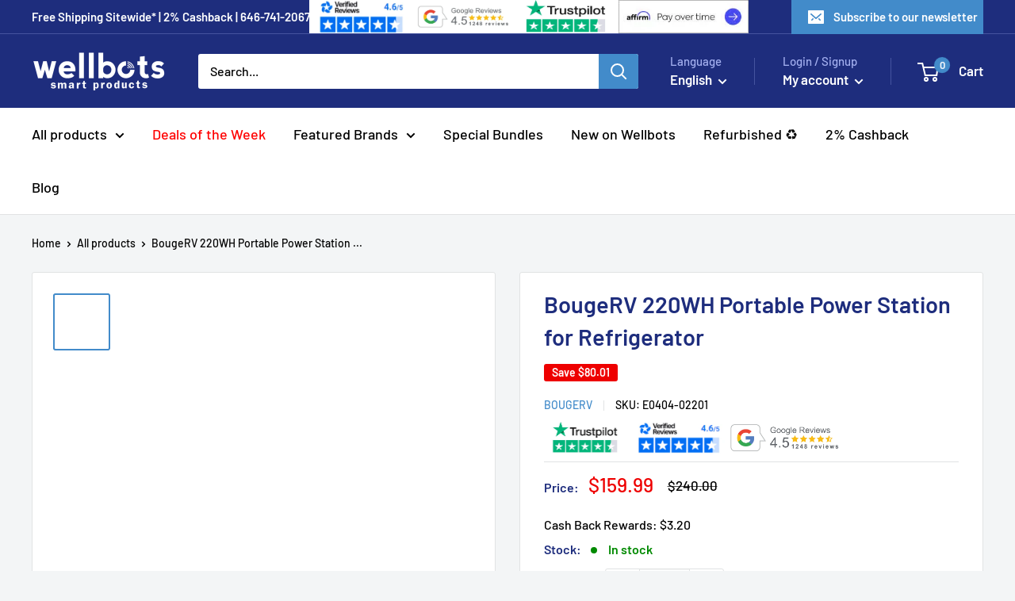

--- FILE ---
content_type: text/html; charset=utf-8
request_url: https://www.wellbots.com/products/bougerv-220wh-portable-power-station-for-refrigerator
body_size: 136978
content:
<!doctype html>
<html class="no-js" lang="en">
  <head>

  <!-- PLACE THIS as the VERY FIRST element inside <head> -->
<script>var site="nxgbnnrtbtrzawsx";</script>
 
<meta charset="utf-8">
    <meta name="viewport" content="width=device-width, initial-scale=1.0, height=device-height, minimum-scale=1.0, maximum-scale=1.0">
    <meta name="theme-color" content="#428bca"><title>BougeRV 220WH Portable Power Station for Refrigerator
</title><meta name="description" content="BougeRV 220WH Portable Power Station for Refrigerator Stay in power with the BougeRV 220W Portable Power Station, a portable, compact and lightweight device that provides a battery backup of up to 200W of continuous power to all your portable appliances. Tote along this portable power station that can backup the portab"><link rel="canonical" href="https://www.wellbots.com/products/bougerv-220wh-portable-power-station-for-refrigerator">
    
    <script>window.performance && window.performance.mark && window.performance.mark('shopify.content_for_header.start');</script><meta name="facebook-domain-verification" content="ctzdv0vq9thar63w8y3k0ypqstl5dt">
<meta name="facebook-domain-verification" content="p06g4uwyxgbywq0flq0ayv4hw44snu">
<meta id="shopify-digital-wallet" name="shopify-digital-wallet" content="/15749677104/digital_wallets/dialog">
<meta name="shopify-checkout-api-token" content="833aa0b4de1a63f34968d1264f0992aa">
<meta id="in-context-paypal-metadata" data-shop-id="15749677104" data-venmo-supported="false" data-environment="production" data-locale="en_US" data-paypal-v4="true" data-currency="USD">
<link rel="alternate" hreflang="x-default" href="https://www.wellbots.com/products/bougerv-220wh-portable-power-station-for-refrigerator">
<link rel="alternate" hreflang="en-US" href="https://www.wellbots.com/products/bougerv-220wh-portable-power-station-for-refrigerator">
<link rel="alternate" hreflang="es-US" href="https://www.wellbots.com/es/products/bougerv-220wh-portable-power-station-for-refrigerator">
<link rel="alternate" type="application/json+oembed" href="https://www.wellbots.com/products/bougerv-220wh-portable-power-station-for-refrigerator.oembed">
<script async="async" src="/checkouts/internal/preloads.js?locale=en-US"></script>
<link rel="preconnect" href="https://shop.app" crossorigin="anonymous">
<script async="async" src="https://shop.app/checkouts/internal/preloads.js?locale=en-US&shop_id=15749677104" crossorigin="anonymous"></script>
<script id="apple-pay-shop-capabilities" type="application/json">{"shopId":15749677104,"countryCode":"US","currencyCode":"USD","merchantCapabilities":["supports3DS"],"merchantId":"gid:\/\/shopify\/Shop\/15749677104","merchantName":"Wellbots","requiredBillingContactFields":["postalAddress","email","phone"],"requiredShippingContactFields":["postalAddress","email","phone"],"shippingType":"shipping","supportedNetworks":["visa","masterCard","amex","discover","elo","jcb"],"total":{"type":"pending","label":"Wellbots","amount":"1.00"},"shopifyPaymentsEnabled":true,"supportsSubscriptions":true}</script>
<script id="shopify-features" type="application/json">{"accessToken":"833aa0b4de1a63f34968d1264f0992aa","betas":["rich-media-storefront-analytics"],"domain":"www.wellbots.com","predictiveSearch":true,"shopId":15749677104,"locale":"en"}</script>
<script>var Shopify = Shopify || {};
Shopify.shop = "wellbots-nyc.myshopify.com";
Shopify.locale = "en";
Shopify.currency = {"active":"USD","rate":"1.0"};
Shopify.country = "US";
Shopify.theme = {"name":"ECP - Warehouse (Final) + Reviews [WeAdU V4]-OPT","id":138186948656,"schema_name":"Warehouse","schema_version":"2.8.4","theme_store_id":871,"role":"main"};
Shopify.theme.handle = "null";
Shopify.theme.style = {"id":null,"handle":null};
Shopify.cdnHost = "www.wellbots.com/cdn";
Shopify.routes = Shopify.routes || {};
Shopify.routes.root = "/";</script>
<script type="module">!function(o){(o.Shopify=o.Shopify||{}).modules=!0}(window);</script>
<script>!function(o){function n(){var o=[];function n(){o.push(Array.prototype.slice.apply(arguments))}return n.q=o,n}var t=o.Shopify=o.Shopify||{};t.loadFeatures=n(),t.autoloadFeatures=n()}(window);</script>
<script>
  window.ShopifyPay = window.ShopifyPay || {};
  window.ShopifyPay.apiHost = "shop.app\/pay";
  window.ShopifyPay.redirectState = null;
</script>
<script id="shop-js-analytics" type="application/json">{"pageType":"product"}</script>
<script defer="defer" async type="module" src="//www.wellbots.com/cdn/shopifycloud/shop-js/modules/v2/client.init-shop-cart-sync_BT-GjEfc.en.esm.js"></script>
<script defer="defer" async type="module" src="//www.wellbots.com/cdn/shopifycloud/shop-js/modules/v2/chunk.common_D58fp_Oc.esm.js"></script>
<script defer="defer" async type="module" src="//www.wellbots.com/cdn/shopifycloud/shop-js/modules/v2/chunk.modal_xMitdFEc.esm.js"></script>
<script type="module">
  await import("//www.wellbots.com/cdn/shopifycloud/shop-js/modules/v2/client.init-shop-cart-sync_BT-GjEfc.en.esm.js");
await import("//www.wellbots.com/cdn/shopifycloud/shop-js/modules/v2/chunk.common_D58fp_Oc.esm.js");
await import("//www.wellbots.com/cdn/shopifycloud/shop-js/modules/v2/chunk.modal_xMitdFEc.esm.js");

  window.Shopify.SignInWithShop?.initShopCartSync?.({"fedCMEnabled":true,"windoidEnabled":true});

</script>
<script defer="defer" async type="module" src="//www.wellbots.com/cdn/shopifycloud/shop-js/modules/v2/client.payment-terms_Ci9AEqFq.en.esm.js"></script>
<script defer="defer" async type="module" src="//www.wellbots.com/cdn/shopifycloud/shop-js/modules/v2/chunk.common_D58fp_Oc.esm.js"></script>
<script defer="defer" async type="module" src="//www.wellbots.com/cdn/shopifycloud/shop-js/modules/v2/chunk.modal_xMitdFEc.esm.js"></script>
<script type="module">
  await import("//www.wellbots.com/cdn/shopifycloud/shop-js/modules/v2/client.payment-terms_Ci9AEqFq.en.esm.js");
await import("//www.wellbots.com/cdn/shopifycloud/shop-js/modules/v2/chunk.common_D58fp_Oc.esm.js");
await import("//www.wellbots.com/cdn/shopifycloud/shop-js/modules/v2/chunk.modal_xMitdFEc.esm.js");

  
</script>
<script>
  window.Shopify = window.Shopify || {};
  if (!window.Shopify.featureAssets) window.Shopify.featureAssets = {};
  window.Shopify.featureAssets['shop-js'] = {"shop-cart-sync":["modules/v2/client.shop-cart-sync_DZOKe7Ll.en.esm.js","modules/v2/chunk.common_D58fp_Oc.esm.js","modules/v2/chunk.modal_xMitdFEc.esm.js"],"init-fed-cm":["modules/v2/client.init-fed-cm_B6oLuCjv.en.esm.js","modules/v2/chunk.common_D58fp_Oc.esm.js","modules/v2/chunk.modal_xMitdFEc.esm.js"],"shop-cash-offers":["modules/v2/client.shop-cash-offers_D2sdYoxE.en.esm.js","modules/v2/chunk.common_D58fp_Oc.esm.js","modules/v2/chunk.modal_xMitdFEc.esm.js"],"shop-login-button":["modules/v2/client.shop-login-button_QeVjl5Y3.en.esm.js","modules/v2/chunk.common_D58fp_Oc.esm.js","modules/v2/chunk.modal_xMitdFEc.esm.js"],"pay-button":["modules/v2/client.pay-button_DXTOsIq6.en.esm.js","modules/v2/chunk.common_D58fp_Oc.esm.js","modules/v2/chunk.modal_xMitdFEc.esm.js"],"shop-button":["modules/v2/client.shop-button_DQZHx9pm.en.esm.js","modules/v2/chunk.common_D58fp_Oc.esm.js","modules/v2/chunk.modal_xMitdFEc.esm.js"],"avatar":["modules/v2/client.avatar_BTnouDA3.en.esm.js"],"init-windoid":["modules/v2/client.init-windoid_CR1B-cfM.en.esm.js","modules/v2/chunk.common_D58fp_Oc.esm.js","modules/v2/chunk.modal_xMitdFEc.esm.js"],"init-shop-for-new-customer-accounts":["modules/v2/client.init-shop-for-new-customer-accounts_C_vY_xzh.en.esm.js","modules/v2/client.shop-login-button_QeVjl5Y3.en.esm.js","modules/v2/chunk.common_D58fp_Oc.esm.js","modules/v2/chunk.modal_xMitdFEc.esm.js"],"init-shop-email-lookup-coordinator":["modules/v2/client.init-shop-email-lookup-coordinator_BI7n9ZSv.en.esm.js","modules/v2/chunk.common_D58fp_Oc.esm.js","modules/v2/chunk.modal_xMitdFEc.esm.js"],"init-shop-cart-sync":["modules/v2/client.init-shop-cart-sync_BT-GjEfc.en.esm.js","modules/v2/chunk.common_D58fp_Oc.esm.js","modules/v2/chunk.modal_xMitdFEc.esm.js"],"shop-toast-manager":["modules/v2/client.shop-toast-manager_DiYdP3xc.en.esm.js","modules/v2/chunk.common_D58fp_Oc.esm.js","modules/v2/chunk.modal_xMitdFEc.esm.js"],"init-customer-accounts":["modules/v2/client.init-customer-accounts_D9ZNqS-Q.en.esm.js","modules/v2/client.shop-login-button_QeVjl5Y3.en.esm.js","modules/v2/chunk.common_D58fp_Oc.esm.js","modules/v2/chunk.modal_xMitdFEc.esm.js"],"init-customer-accounts-sign-up":["modules/v2/client.init-customer-accounts-sign-up_iGw4briv.en.esm.js","modules/v2/client.shop-login-button_QeVjl5Y3.en.esm.js","modules/v2/chunk.common_D58fp_Oc.esm.js","modules/v2/chunk.modal_xMitdFEc.esm.js"],"shop-follow-button":["modules/v2/client.shop-follow-button_CqMgW2wH.en.esm.js","modules/v2/chunk.common_D58fp_Oc.esm.js","modules/v2/chunk.modal_xMitdFEc.esm.js"],"checkout-modal":["modules/v2/client.checkout-modal_xHeaAweL.en.esm.js","modules/v2/chunk.common_D58fp_Oc.esm.js","modules/v2/chunk.modal_xMitdFEc.esm.js"],"shop-login":["modules/v2/client.shop-login_D91U-Q7h.en.esm.js","modules/v2/chunk.common_D58fp_Oc.esm.js","modules/v2/chunk.modal_xMitdFEc.esm.js"],"lead-capture":["modules/v2/client.lead-capture_BJmE1dJe.en.esm.js","modules/v2/chunk.common_D58fp_Oc.esm.js","modules/v2/chunk.modal_xMitdFEc.esm.js"],"payment-terms":["modules/v2/client.payment-terms_Ci9AEqFq.en.esm.js","modules/v2/chunk.common_D58fp_Oc.esm.js","modules/v2/chunk.modal_xMitdFEc.esm.js"]};
</script>
<script>(function() {
  var isLoaded = false;
  function asyncLoad() {
    if (isLoaded) return;
    isLoaded = true;
    var urls = ["\/\/code.tidio.co\/kp9qbd1t4wfcqwkxaaix9qnxzfdm8zbs.js?shop=wellbots-nyc.myshopify.com","https:\/\/static.klaviyo.com\/onsite\/js\/klaviyo.js?company_id=SqvddU\u0026shop=wellbots-nyc.myshopify.com","https:\/\/cdn.hextom.com\/js\/eventpromotionbar.js?shop=wellbots-nyc.myshopify.com","https:\/\/beacon.riskified.com\/?shop=wellbots-nyc.myshopify.com","https:\/\/static.shareasale.com\/json\/shopify\/shareasale-tracking.js?sasmid=83747\u0026ssmtid=19038\u0026shop=wellbots-nyc.myshopify.com","https:\/\/cdn.attn.tv\/wellbots\/dtag.js?shop=wellbots-nyc.myshopify.com","\/\/backinstock.useamp.com\/widget\/24261_1767155123.js?category=bis\u0026v=6\u0026shop=wellbots-nyc.myshopify.com","\/\/cdn.shopify.com\/proxy\/9c23dcbb9267d64d30c5a5c2a0d0cf212cd68d49fadeb21bcd4931211f6e3217\/api.kount.com\/shopify\/js?m_id=550007621289204\u0026shop=wellbots-nyc.myshopify.com\u0026sp-cache-control=cHVibGljLCBtYXgtYWdlPTkwMA"];
    for (var i = 0; i < urls.length; i++) {
      var s = document.createElement('script');
      s.type = 'text/javascript';
      s.async = true;
      s.src = urls[i];
      var x = document.getElementsByTagName('script')[0];
      x.parentNode.insertBefore(s, x);
    }
  };
  if(window.attachEvent) {
    window.attachEvent('onload', asyncLoad);
  } else {
    window.addEventListener('load', asyncLoad, false);
  }
})();</script>
<script id="__st">var __st={"a":15749677104,"offset":-18000,"reqid":"89cce3ca-4664-4f49-af98-6b4e9f1c40d0-1769135347","pageurl":"www.wellbots.com\/products\/bougerv-220wh-portable-power-station-for-refrigerator","u":"faa97ae76ea0","p":"product","rtyp":"product","rid":7216183640112};</script>
<script>window.ShopifyPaypalV4VisibilityTracking = true;</script>
<script id="form-persister">!function(){'use strict';const t='contact',e='new_comment',n=[[t,t],['blogs',e],['comments',e],[t,'customer']],o='password',r='form_key',c=['recaptcha-v3-token','g-recaptcha-response','h-captcha-response',o],s=()=>{try{return window.sessionStorage}catch{return}},i='__shopify_v',u=t=>t.elements[r],a=function(){const t=[...n].map((([t,e])=>`form[action*='/${t}']:not([data-nocaptcha='true']) input[name='form_type'][value='${e}']`)).join(',');var e;return e=t,()=>e?[...document.querySelectorAll(e)].map((t=>t.form)):[]}();function m(t){const e=u(t);a().includes(t)&&(!e||!e.value)&&function(t){try{if(!s())return;!function(t){const e=s();if(!e)return;const n=u(t);if(!n)return;const o=n.value;o&&e.removeItem(o)}(t);const e=Array.from(Array(32),(()=>Math.random().toString(36)[2])).join('');!function(t,e){u(t)||t.append(Object.assign(document.createElement('input'),{type:'hidden',name:r})),t.elements[r].value=e}(t,e),function(t,e){const n=s();if(!n)return;const r=[...t.querySelectorAll(`input[type='${o}']`)].map((({name:t})=>t)),u=[...c,...r],a={};for(const[o,c]of new FormData(t).entries())u.includes(o)||(a[o]=c);n.setItem(e,JSON.stringify({[i]:1,action:t.action,data:a}))}(t,e)}catch(e){console.error('failed to persist form',e)}}(t)}const f=t=>{if('true'===t.dataset.persistBound)return;const e=function(t,e){const n=function(t){return'function'==typeof t.submit?t.submit:HTMLFormElement.prototype.submit}(t).bind(t);return function(){let t;return()=>{t||(t=!0,(()=>{try{e(),n()}catch(t){(t=>{console.error('form submit failed',t)})(t)}})(),setTimeout((()=>t=!1),250))}}()}(t,(()=>{m(t)}));!function(t,e){if('function'==typeof t.submit&&'function'==typeof e)try{t.submit=e}catch{}}(t,e),t.addEventListener('submit',(t=>{t.preventDefault(),e()})),t.dataset.persistBound='true'};!function(){function t(t){const e=(t=>{const e=t.target;return e instanceof HTMLFormElement?e:e&&e.form})(t);e&&m(e)}document.addEventListener('submit',t),document.addEventListener('DOMContentLoaded',(()=>{const e=a();for(const t of e)f(t);var n;n=document.body,new window.MutationObserver((t=>{for(const e of t)if('childList'===e.type&&e.addedNodes.length)for(const t of e.addedNodes)1===t.nodeType&&'FORM'===t.tagName&&a().includes(t)&&f(t)})).observe(n,{childList:!0,subtree:!0,attributes:!1}),document.removeEventListener('submit',t)}))}()}();</script>
<script integrity="sha256-4kQ18oKyAcykRKYeNunJcIwy7WH5gtpwJnB7kiuLZ1E=" data-source-attribution="shopify.loadfeatures" defer="defer" src="//www.wellbots.com/cdn/shopifycloud/storefront/assets/storefront/load_feature-a0a9edcb.js" crossorigin="anonymous"></script>
<script crossorigin="anonymous" defer="defer" src="//www.wellbots.com/cdn/shopifycloud/storefront/assets/shopify_pay/storefront-65b4c6d7.js?v=20250812"></script>
<script data-source-attribution="shopify.dynamic_checkout.dynamic.init">var Shopify=Shopify||{};Shopify.PaymentButton=Shopify.PaymentButton||{isStorefrontPortableWallets:!0,init:function(){window.Shopify.PaymentButton.init=function(){};var t=document.createElement("script");t.src="https://www.wellbots.com/cdn/shopifycloud/portable-wallets/latest/portable-wallets.en.js",t.type="module",document.head.appendChild(t)}};
</script>
<script data-source-attribution="shopify.dynamic_checkout.buyer_consent">
  function portableWalletsHideBuyerConsent(e){var t=document.getElementById("shopify-buyer-consent"),n=document.getElementById("shopify-subscription-policy-button");t&&n&&(t.classList.add("hidden"),t.setAttribute("aria-hidden","true"),n.removeEventListener("click",e))}function portableWalletsShowBuyerConsent(e){var t=document.getElementById("shopify-buyer-consent"),n=document.getElementById("shopify-subscription-policy-button");t&&n&&(t.classList.remove("hidden"),t.removeAttribute("aria-hidden"),n.addEventListener("click",e))}window.Shopify?.PaymentButton&&(window.Shopify.PaymentButton.hideBuyerConsent=portableWalletsHideBuyerConsent,window.Shopify.PaymentButton.showBuyerConsent=portableWalletsShowBuyerConsent);
</script>
<script data-source-attribution="shopify.dynamic_checkout.cart.bootstrap">document.addEventListener("DOMContentLoaded",(function(){function t(){return document.querySelector("shopify-accelerated-checkout-cart, shopify-accelerated-checkout")}if(t())Shopify.PaymentButton.init();else{new MutationObserver((function(e,n){t()&&(Shopify.PaymentButton.init(),n.disconnect())})).observe(document.body,{childList:!0,subtree:!0})}}));
</script>
<link id="shopify-accelerated-checkout-styles" rel="stylesheet" media="screen" href="https://www.wellbots.com/cdn/shopifycloud/portable-wallets/latest/accelerated-checkout-backwards-compat.css" crossorigin="anonymous">
<style id="shopify-accelerated-checkout-cart">
        #shopify-buyer-consent {
  margin-top: 1em;
  display: inline-block;
  width: 100%;
}

#shopify-buyer-consent.hidden {
  display: none;
}

#shopify-subscription-policy-button {
  background: none;
  border: none;
  padding: 0;
  text-decoration: underline;
  font-size: inherit;
  cursor: pointer;
}

#shopify-subscription-policy-button::before {
  box-shadow: none;
}

      </style>

<script>window.performance && window.performance.mark && window.performance.mark('shopify.content_for_header.end');</script>
<link rel="shortcut icon" href="//www.wellbots.com/cdn/shop/files/circle_logo_96x96.png?v=1729670487" type="image/png"><!-------ECP START OF CODE ------->
    
      <!-----ECP ADDED CODE FOR CPS --->
  <script>/*! jQuery v3.2.1 | (c) JS Foundation and other contributors | jquery.org/license */
!function(a,b){"use strict";"object"==typeof module&&"object"==typeof module.exports?module.exports=a.document?b(a,!0):function(a){if(!a.document)throw new Error("jQuery requires a window with a document");return b(a)}:b(a)}("undefined"!=typeof window?window:this,function(a,b){"use strict";var c=[],d=a.document,e=Object.getPrototypeOf,f=c.slice,g=c.concat,h=c.push,i=c.indexOf,j={},k=j.toString,l=j.hasOwnProperty,m=l.toString,n=m.call(Object),o={};function p(a,b){b=b||d;var c=b.createElement("script");c.text=a,b.head.appendChild(c).parentNode.removeChild(c)}var q="3.2.1",r=function(a,b){return new r.fn.init(a,b)},s=/^[\s\uFEFF\xA0]+|[\s\uFEFF\xA0]+$/g,t=/^-ms-/,u=/-([a-z])/g,v=function(a,b){return b.toUpperCase()};r.fn=r.prototype={jquery:q,constructor:r,length:0,toArray:function(){return f.call(this)},get:function(a){return null==a?f.call(this):a<0?this[a+this.length]:this[a]},pushStack:function(a){var b=r.merge(this.constructor(),a);return b.prevObject=this,b},each:function(a){return r.each(this,a)},map:function(a){return this.pushStack(r.map(this,function(b,c){return a.call(b,c,b)}))},slice:function(){return this.pushStack(f.apply(this,arguments))},first:function(){return this.eq(0)},last:function(){return this.eq(-1)},eq:function(a){var b=this.length,c=+a+(a<0?b:0);return this.pushStack(c>=0&&c<b?[this[c]]:[])},end:function(){return this.prevObject||this.constructor()},push:h,sort:c.sort,splice:c.splice},r.extend=r.fn.extend=function(){var a,b,c,d,e,f,g=arguments[0]||{},h=1,i=arguments.length,j=!1;for("boolean"==typeof g&&(j=g,g=arguments[h]||{},h++),"object"==typeof g||r.isFunction(g)||(g={}),h===i&&(g=this,h--);h<i;h++)if(null!=(a=arguments[h]))for(b in a)c=g[b],d=a[b],g!==d&&(j&&d&&(r.isPlainObject(d)||(e=Array.isArray(d)))?(e?(e=!1,f=c&&Array.isArray(c)?c:[]):f=c&&r.isPlainObject(c)?c:{},g[b]=r.extend(j,f,d)):void 0!==d&&(g[b]=d));return g},r.extend({expando:"jQuery"+(q+Math.random()).replace(/\D/g,""),isReady:!0,error:function(a){throw new Error(a)},noop:function(){},isFunction:function(a){return"function"===r.type(a)},isWindow:function(a){return null!=a&&a===a.window},isNumeric:function(a){var b=r.type(a);return("number"===b||"string"===b)&&!isNaN(a-parseFloat(a))},isPlainObject:function(a){var b,c;return!(!a||"[object Object]"!==k.call(a))&&(!(b=e(a))||(c=l.call(b,"constructor")&&b.constructor,"function"==typeof c&&m.call(c)===n))},isEmptyObject:function(a){var b;for(b in a)return!1;return!0},type:function(a){return null==a?a+"":"object"==typeof a||"function"==typeof a?j[k.call(a)]||"object":typeof a},globalEval:function(a){p(a)},camelCase:function(a){return a.replace(t,"ms-").replace(u,v)},each:function(a,b){var c,d=0;if(w(a)){for(c=a.length;d<c;d++)if(b.call(a[d],d,a[d])===!1)break}else for(d in a)if(b.call(a[d],d,a[d])===!1)break;return a},trim:function(a){return null==a?"":(a+"").replace(s,"")},makeArray:function(a,b){var c=b||[];return null!=a&&(w(Object(a))?r.merge(c,"string"==typeof a?[a]:a):h.call(c,a)),c},inArray:function(a,b,c){return null==b?-1:i.call(b,a,c)},merge:function(a,b){for(var c=+b.length,d=0,e=a.length;d<c;d++)a[e++]=b[d];return a.length=e,a},grep:function(a,b,c){for(var d,e=[],f=0,g=a.length,h=!c;f<g;f++)d=!b(a[f],f),d!==h&&e.push(a[f]);return e},map:function(a,b,c){var d,e,f=0,h=[];if(w(a))for(d=a.length;f<d;f++)e=b(a[f],f,c),null!=e&&h.push(e);else for(f in a)e=b(a[f],f,c),null!=e&&h.push(e);return g.apply([],h)},guid:1,proxy:function(a,b){var c,d,e;if("string"==typeof b&&(c=a[b],b=a,a=c),r.isFunction(a))return d=f.call(arguments,2),e=function(){return a.apply(b||this,d.concat(f.call(arguments)))},e.guid=a.guid=a.guid||r.guid++,e},now:Date.now,support:o}),"function"==typeof Symbol&&(r.fn[Symbol.iterator]=c[Symbol.iterator]),r.each("Boolean Number String Function Array Date RegExp Object Error Symbol".split(" "),function(a,b){j["[object "+b+"]"]=b.toLowerCase()});function w(a){var b=!!a&&"length"in a&&a.length,c=r.type(a);return"function"!==c&&!r.isWindow(a)&&("array"===c||0===b||"number"==typeof b&&b>0&&b-1 in a)}var x=function(a){var b,c,d,e,f,g,h,i,j,k,l,m,n,o,p,q,r,s,t,u="sizzle"+1*new Date,v=a.document,w=0,x=0,y=ha(),z=ha(),A=ha(),B=function(a,b){return a===b&&(l=!0),0},C={}.hasOwnProperty,D=[],E=D.pop,F=D.push,G=D.push,H=D.slice,I=function(a,b){for(var c=0,d=a.length;c<d;c++)if(a[c]===b)return c;return-1},J="checked|selected|async|autofocus|autoplay|controls|defer|disabled|hidden|ismap|loop|multiple|open|readonly|required|scoped",K="[\\x20\\t\\r\\n\\f]",L="(?:\\\\.|[\\w-]|[^\0-\\xa0])+",M="\\["+K+"*("+L+")(?:"+K+"*([*^$|!~]?=)"+K+"*(?:'((?:\\\\.|[^\\\\'])*)'|\"((?:\\\\.|[^\\\\\"])*)\"|("+L+"))|)"+K+"*\\]",N=":("+L+")(?:\\((('((?:\\\\.|[^\\\\'])*)'|\"((?:\\\\.|[^\\\\\"])*)\")|((?:\\\\.|[^\\\\()[\\]]|"+M+")*)|.*)\\)|)",O=new RegExp(K+"+","g"),P=new RegExp("^"+K+"+|((?:^|[^\\\\])(?:\\\\.)*)"+K+"+$","g"),Q=new RegExp("^"+K+"*,"+K+"*"),R=new RegExp("^"+K+"*([>+~]|"+K+")"+K+"*"),S=new RegExp("="+K+"*([^\\]'\"]*?)"+K+"*\\]","g"),T=new RegExp(N),U=new RegExp("^"+L+"$"),V={ID:new RegExp("^#("+L+")"),CLASS:new RegExp("^\\.("+L+")"),TAG:new RegExp("^("+L+"|[*])"),ATTR:new RegExp("^"+M),PSEUDO:new RegExp("^"+N),CHILD:new RegExp("^:(only|first|last|nth|nth-last)-(child|of-type)(?:\\("+K+"*(even|odd|(([+-]|)(\\d*)n|)"+K+"*(?:([+-]|)"+K+"*(\\d+)|))"+K+"*\\)|)","i"),bool:new RegExp("^(?:"+J+")$","i"),needsContext:new RegExp("^"+K+"*[>+~]|:(even|odd|eq|gt|lt|nth|first|last)(?:\\("+K+"*((?:-\\d)?\\d*)"+K+"*\\)|)(?=[^-]|$)","i")},W=/^(?:input|select|textarea|button)$/i,X=/^h\d$/i,Y=/^[^{]+\{\s*\[native \w/,Z=/^(?:#([\w-]+)|(\w+)|\.([\w-]+))$/,$=/[+~]/,_=new RegExp("\\\\([\\da-f]{1,6}"+K+"?|("+K+")|.)","ig"),aa=function(a,b,c){var d="0x"+b-65536;return d!==d||c?b:d<0?String.fromCharCode(d+65536):String.fromCharCode(d>>10|55296,1023&d|56320)},ba=/([\0-\x1f\x7f]|^-?\d)|^-$|[^\0-\x1f\x7f-\uFFFF\w-]/g,ca=function(a,b){return b?"\0"===a?"\ufffd":a.slice(0,-1)+"\\"+a.charCodeAt(a.length-1).toString(16)+" ":"\\"+a},da=function(){m()},ea=ta(function(a){return a.disabled===!0&&("form"in a||"label"in a)},{dir:"parentNode",next:"legend"});try{G.apply(D=H.call(v.childNodes),v.childNodes),D[v.childNodes.length].nodeType}catch(fa){G={apply:D.length?function(a,b){F.apply(a,H.call(b))}:function(a,b){var c=a.length,d=0;while(a[c++]=b[d++]);a.length=c-1}}}function ga(a,b,d,e){var f,h,j,k,l,o,r,s=b&&b.ownerDocument,w=b?b.nodeType:9;if(d=d||[],"string"!=typeof a||!a||1!==w&&9!==w&&11!==w)return d;if(!e&&((b?b.ownerDocument||b:v)!==n&&m(b),b=b||n,p)){if(11!==w&&(l=Z.exec(a)))if(f=l[1]){if(9===w){if(!(j=b.getElementById(f)))return d;if(j.id===f)return d.push(j),d}else if(s&&(j=s.getElementById(f))&&t(b,j)&&j.id===f)return d.push(j),d}else{if(l[2])return G.apply(d,b.getElementsByTagName(a)),d;if((f=l[3])&&c.getElementsByClassName&&b.getElementsByClassName)return G.apply(d,b.getElementsByClassName(f)),d}if(c.qsa&&!A[a+" "]&&(!q||!q.test(a))){if(1!==w)s=b,r=a;else if("object"!==b.nodeName.toLowerCase()){(k=b.getAttribute("id"))?k=k.replace(ba,ca):b.setAttribute("id",k=u),o=g(a),h=o.length;while(h--)o[h]="#"+k+" "+sa(o[h]);r=o.join(","),s=$.test(a)&&qa(b.parentNode)||b}if(r)try{return G.apply(d,s.querySelectorAll(r)),d}catch(x){}finally{k===u&&b.removeAttribute("id")}}}return i(a.replace(P,"$1"),b,d,e)}function ha(){var a=[];function b(c,e){return a.push(c+" ")>d.cacheLength&&delete b[a.shift()],b[c+" "]=e}return b}function ia(a){return a[u]=!0,a}function ja(a){var b=n.createElement("fieldset");try{return!!a(b)}catch(c){return!1}finally{b.parentNode&&b.parentNode.removeChild(b),b=null}}function ka(a,b){var c=a.split("|"),e=c.length;while(e--)d.attrHandle[c[e]]=b}function la(a,b){var c=b&&a,d=c&&1===a.nodeType&&1===b.nodeType&&a.sourceIndex-b.sourceIndex;if(d)return d;if(c)while(c=c.nextSibling)if(c===b)return-1;return a?1:-1}function ma(a){return function(b){var c=b.nodeName.toLowerCase();return"input"===c&&b.type===a}}function na(a){return function(b){var c=b.nodeName.toLowerCase();return("input"===c||"button"===c)&&b.type===a}}function oa(a){return function(b){return"form"in b?b.parentNode&&b.disabled===!1?"label"in b?"label"in b.parentNode?b.parentNode.disabled===a:b.disabled===a:b.isDisabled===a||b.isDisabled!==!a&&ea(b)===a:b.disabled===a:"label"in b&&b.disabled===a}}function pa(a){return ia(function(b){return b=+b,ia(function(c,d){var e,f=a([],c.length,b),g=f.length;while(g--)c[e=f[g]]&&(c[e]=!(d[e]=c[e]))})})}function qa(a){return a&&"undefined"!=typeof a.getElementsByTagName&&a}c=ga.support={},f=ga.isXML=function(a){var b=a&&(a.ownerDocument||a).documentElement;return!!b&&"HTML"!==b.nodeName},m=ga.setDocument=function(a){var b,e,g=a?a.ownerDocument||a:v;return g!==n&&9===g.nodeType&&g.documentElement?(n=g,o=n.documentElement,p=!f(n),v!==n&&(e=n.defaultView)&&e.top!==e&&(e.addEventListener?e.addEventListener("unload",da,!1):e.attachEvent&&e.attachEvent("onunload",da)),c.attributes=ja(function(a){return a.className="i",!a.getAttribute("className")}),c.getElementsByTagName=ja(function(a){return a.appendChild(n.createComment("")),!a.getElementsByTagName("*").length}),c.getElementsByClassName=Y.test(n.getElementsByClassName),c.getById=ja(function(a){return o.appendChild(a).id=u,!n.getElementsByName||!n.getElementsByName(u).length}),c.getById?(d.filter.ID=function(a){var b=a.replace(_,aa);return function(a){return a.getAttribute("id")===b}},d.find.ID=function(a,b){if("undefined"!=typeof b.getElementById&&p){var c=b.getElementById(a);return c?[c]:[]}}):(d.filter.ID=function(a){var b=a.replace(_,aa);return function(a){var c="undefined"!=typeof a.getAttributeNode&&a.getAttributeNode("id");return c&&c.value===b}},d.find.ID=function(a,b){if("undefined"!=typeof b.getElementById&&p){var c,d,e,f=b.getElementById(a);if(f){if(c=f.getAttributeNode("id"),c&&c.value===a)return[f];e=b.getElementsByName(a),d=0;while(f=e[d++])if(c=f.getAttributeNode("id"),c&&c.value===a)return[f]}return[]}}),d.find.TAG=c.getElementsByTagName?function(a,b){return"undefined"!=typeof b.getElementsByTagName?b.getElementsByTagName(a):c.qsa?b.querySelectorAll(a):void 0}:function(a,b){var c,d=[],e=0,f=b.getElementsByTagName(a);if("*"===a){while(c=f[e++])1===c.nodeType&&d.push(c);return d}return f},d.find.CLASS=c.getElementsByClassName&&function(a,b){if("undefined"!=typeof b.getElementsByClassName&&p)return b.getElementsByClassName(a)},r=[],q=[],(c.qsa=Y.test(n.querySelectorAll))&&(ja(function(a){o.appendChild(a).innerHTML="<a id='"+u+"'></a><select id='"+u+"-\r\\' msallowcapture=''><option selected=''></option></select>",a.querySelectorAll("[msallowcapture^='']").length&&q.push("[*^$]="+K+"*(?:''|\"\")"),a.querySelectorAll("[selected]").length||q.push("\\["+K+"*(?:value|"+J+")"),a.querySelectorAll("[id~="+u+"-]").length||q.push("~="),a.querySelectorAll(":checked").length||q.push(":checked"),a.querySelectorAll("a#"+u+"+*").length||q.push(".#.+[+~]")}),ja(function(a){a.innerHTML="<a href='' disabled='disabled'></a><select disabled='disabled'><option/></select>";var b=n.createElement("input");b.setAttribute("type","hidden"),a.appendChild(b).setAttribute("name","D"),a.querySelectorAll("[name=d]").length&&q.push("name"+K+"*[*^$|!~]?="),2!==a.querySelectorAll(":enabled").length&&q.push(":enabled",":disabled"),o.appendChild(a).disabled=!0,2!==a.querySelectorAll(":disabled").length&&q.push(":enabled",":disabled"),a.querySelectorAll("*,:x"),q.push(",.*:")})),(c.matchesSelector=Y.test(s=o.matches||o.webkitMatchesSelector||o.mozMatchesSelector||o.oMatchesSelector||o.msMatchesSelector))&&ja(function(a){c.disconnectedMatch=s.call(a,"*"),s.call(a,"[s!='']:x"),r.push("!=",N)}),q=q.length&&new RegExp(q.join("|")),r=r.length&&new RegExp(r.join("|")),b=Y.test(o.compareDocumentPosition),t=b||Y.test(o.contains)?function(a,b){var c=9===a.nodeType?a.documentElement:a,d=b&&b.parentNode;return a===d||!(!d||1!==d.nodeType||!(c.contains?c.contains(d):a.compareDocumentPosition&&16&a.compareDocumentPosition(d)))}:function(a,b){if(b)while(b=b.parentNode)if(b===a)return!0;return!1},B=b?function(a,b){if(a===b)return l=!0,0;var d=!a.compareDocumentPosition-!b.compareDocumentPosition;return d?d:(d=(a.ownerDocument||a)===(b.ownerDocument||b)?a.compareDocumentPosition(b):1,1&d||!c.sortDetached&&b.compareDocumentPosition(a)===d?a===n||a.ownerDocument===v&&t(v,a)?-1:b===n||b.ownerDocument===v&&t(v,b)?1:k?I(k,a)-I(k,b):0:4&d?-1:1)}:function(a,b){if(a===b)return l=!0,0;var c,d=0,e=a.parentNode,f=b.parentNode,g=[a],h=[b];if(!e||!f)return a===n?-1:b===n?1:e?-1:f?1:k?I(k,a)-I(k,b):0;if(e===f)return la(a,b);c=a;while(c=c.parentNode)g.unshift(c);c=b;while(c=c.parentNode)h.unshift(c);while(g[d]===h[d])d++;return d?la(g[d],h[d]):g[d]===v?-1:h[d]===v?1:0},n):n},ga.matches=function(a,b){return ga(a,null,null,b)},ga.matchesSelector=function(a,b){if((a.ownerDocument||a)!==n&&m(a),b=b.replace(S,"='$1']"),c.matchesSelector&&p&&!A[b+" "]&&(!r||!r.test(b))&&(!q||!q.test(b)))try{var d=s.call(a,b);if(d||c.disconnectedMatch||a.document&&11!==a.document.nodeType)return d}catch(e){}return ga(b,n,null,[a]).length>0},ga.contains=function(a,b){return(a.ownerDocument||a)!==n&&m(a),t(a,b)},ga.attr=function(a,b){(a.ownerDocument||a)!==n&&m(a);var e=d.attrHandle[b.toLowerCase()],f=e&&C.call(d.attrHandle,b.toLowerCase())?e(a,b,!p):void 0;return void 0!==f?f:c.attributes||!p?a.getAttribute(b):(f=a.getAttributeNode(b))&&f.specified?f.value:null},ga.escape=function(a){return(a+"").replace(ba,ca)},ga.error=function(a){throw new Error("Syntax error, unrecognized expression: "+a)},ga.uniqueSort=function(a){var b,d=[],e=0,f=0;if(l=!c.detectDuplicates,k=!c.sortStable&&a.slice(0),a.sort(B),l){while(b=a[f++])b===a[f]&&(e=d.push(f));while(e--)a.splice(d[e],1)}return k=null,a},e=ga.getText=function(a){var b,c="",d=0,f=a.nodeType;if(f){if(1===f||9===f||11===f){if("string"==typeof a.textContent)return a.textContent;for(a=a.firstChild;a;a=a.nextSibling)c+=e(a)}else if(3===f||4===f)return a.nodeValue}else while(b=a[d++])c+=e(b);return c},d=ga.selectors={cacheLength:50,createPseudo:ia,match:V,attrHandle:{},find:{},relative:{">":{dir:"parentNode",first:!0}," ":{dir:"parentNode"},"+":{dir:"previousSibling",first:!0},"~":{dir:"previousSibling"}},preFilter:{ATTR:function(a){return a[1]=a[1].replace(_,aa),a[3]=(a[3]||a[4]||a[5]||"").replace(_,aa),"~="===a[2]&&(a[3]=" "+a[3]+" "),a.slice(0,4)},CHILD:function(a){return a[1]=a[1].toLowerCase(),"nth"===a[1].slice(0,3)?(a[3]||ga.error(a[0]),a[4]=+(a[4]?a[5]+(a[6]||1):2*("even"===a[3]||"odd"===a[3])),a[5]=+(a[7]+a[8]||"odd"===a[3])):a[3]&&ga.error(a[0]),a},PSEUDO:function(a){var b,c=!a[6]&&a[2];return V.CHILD.test(a[0])?null:(a[3]?a[2]=a[4]||a[5]||"":c&&T.test(c)&&(b=g(c,!0))&&(b=c.indexOf(")",c.length-b)-c.length)&&(a[0]=a[0].slice(0,b),a[2]=c.slice(0,b)),a.slice(0,3))}},filter:{TAG:function(a){var b=a.replace(_,aa).toLowerCase();return"*"===a?function(){return!0}:function(a){return a.nodeName&&a.nodeName.toLowerCase()===b}},CLASS:function(a){var b=y[a+" "];return b||(b=new RegExp("(^|"+K+")"+a+"("+K+"|$)"))&&y(a,function(a){return b.test("string"==typeof a.className&&a.className||"undefined"!=typeof a.getAttribute&&a.getAttribute("class")||"")})},ATTR:function(a,b,c){return function(d){var e=ga.attr(d,a);return null==e?"!="===b:!b||(e+="","="===b?e===c:"!="===b?e!==c:"^="===b?c&&0===e.indexOf(c):"*="===b?c&&e.indexOf(c)>-1:"$="===b?c&&e.slice(-c.length)===c:"~="===b?(" "+e.replace(O," ")+" ").indexOf(c)>-1:"|="===b&&(e===c||e.slice(0,c.length+1)===c+"-"))}},CHILD:function(a,b,c,d,e){var f="nth"!==a.slice(0,3),g="last"!==a.slice(-4),h="of-type"===b;return 1===d&&0===e?function(a){return!!a.parentNode}:function(b,c,i){var j,k,l,m,n,o,p=f!==g?"nextSibling":"previousSibling",q=b.parentNode,r=h&&b.nodeName.toLowerCase(),s=!i&&!h,t=!1;if(q){if(f){while(p){m=b;while(m=m[p])if(h?m.nodeName.toLowerCase()===r:1===m.nodeType)return!1;o=p="only"===a&&!o&&"nextSibling"}return!0}if(o=[g?q.firstChild:q.lastChild],g&&s){m=q,l=m[u]||(m[u]={}),k=l[m.uniqueID]||(l[m.uniqueID]={}),j=k[a]||[],n=j[0]===w&&j[1],t=n&&j[2],m=n&&q.childNodes[n];while(m=++n&&m&&m[p]||(t=n=0)||o.pop())if(1===m.nodeType&&++t&&m===b){k[a]=[w,n,t];break}}else if(s&&(m=b,l=m[u]||(m[u]={}),k=l[m.uniqueID]||(l[m.uniqueID]={}),j=k[a]||[],n=j[0]===w&&j[1],t=n),t===!1)while(m=++n&&m&&m[p]||(t=n=0)||o.pop())if((h?m.nodeName.toLowerCase()===r:1===m.nodeType)&&++t&&(s&&(l=m[u]||(m[u]={}),k=l[m.uniqueID]||(l[m.uniqueID]={}),k[a]=[w,t]),m===b))break;return t-=e,t===d||t%d===0&&t/d>=0}}},PSEUDO:function(a,b){var c,e=d.pseudos[a]||d.setFilters[a.toLowerCase()]||ga.error("unsupported pseudo: "+a);return e[u]?e(b):e.length>1?(c=[a,a,"",b],d.setFilters.hasOwnProperty(a.toLowerCase())?ia(function(a,c){var d,f=e(a,b),g=f.length;while(g--)d=I(a,f[g]),a[d]=!(c[d]=f[g])}):function(a){return e(a,0,c)}):e}},pseudos:{not:ia(function(a){var b=[],c=[],d=h(a.replace(P,"$1"));return d[u]?ia(function(a,b,c,e){var f,g=d(a,null,e,[]),h=a.length;while(h--)(f=g[h])&&(a[h]=!(b[h]=f))}):function(a,e,f){return b[0]=a,d(b,null,f,c),b[0]=null,!c.pop()}}),has:ia(function(a){return function(b){return ga(a,b).length>0}}),contains:ia(function(a){return a=a.replace(_,aa),function(b){return(b.textContent||b.innerText||e(b)).indexOf(a)>-1}}),lang:ia(function(a){return U.test(a||"")||ga.error("unsupported lang: "+a),a=a.replace(_,aa).toLowerCase(),function(b){var c;do if(c=p?b.lang:b.getAttribute("xml:lang")||b.getAttribute("lang"))return c=c.toLowerCase(),c===a||0===c.indexOf(a+"-");while((b=b.parentNode)&&1===b.nodeType);return!1}}),target:function(b){var c=a.location&&a.location.hash;return c&&c.slice(1)===b.id},root:function(a){return a===o},focus:function(a){return a===n.activeElement&&(!n.hasFocus||n.hasFocus())&&!!(a.type||a.href||~a.tabIndex)},enabled:oa(!1),disabled:oa(!0),checked:function(a){var b=a.nodeName.toLowerCase();return"input"===b&&!!a.checked||"option"===b&&!!a.selected},selected:function(a){return a.parentNode&&a.parentNode.selectedIndex,a.selected===!0},empty:function(a){for(a=a.firstChild;a;a=a.nextSibling)if(a.nodeType<6)return!1;return!0},parent:function(a){return!d.pseudos.empty(a)},header:function(a){return X.test(a.nodeName)},input:function(a){return W.test(a.nodeName)},button:function(a){var b=a.nodeName.toLowerCase();return"input"===b&&"button"===a.type||"button"===b},text:function(a){var b;return"input"===a.nodeName.toLowerCase()&&"text"===a.type&&(null==(b=a.getAttribute("type"))||"text"===b.toLowerCase())},first:pa(function(){return[0]}),last:pa(function(a,b){return[b-1]}),eq:pa(function(a,b,c){return[c<0?c+b:c]}),even:pa(function(a,b){for(var c=0;c<b;c+=2)a.push(c);return a}),odd:pa(function(a,b){for(var c=1;c<b;c+=2)a.push(c);return a}),lt:pa(function(a,b,c){for(var d=c<0?c+b:c;--d>=0;)a.push(d);return a}),gt:pa(function(a,b,c){for(var d=c<0?c+b:c;++d<b;)a.push(d);return a})}},d.pseudos.nth=d.pseudos.eq;for(b in{radio:!0,checkbox:!0,file:!0,password:!0,image:!0})d.pseudos[b]=ma(b);for(b in{submit:!0,reset:!0})d.pseudos[b]=na(b);function ra(){}ra.prototype=d.filters=d.pseudos,d.setFilters=new ra,g=ga.tokenize=function(a,b){var c,e,f,g,h,i,j,k=z[a+" "];if(k)return b?0:k.slice(0);h=a,i=[],j=d.preFilter;while(h){c&&!(e=Q.exec(h))||(e&&(h=h.slice(e[0].length)||h),i.push(f=[])),c=!1,(e=R.exec(h))&&(c=e.shift(),f.push({value:c,type:e[0].replace(P," ")}),h=h.slice(c.length));for(g in d.filter)!(e=V[g].exec(h))||j[g]&&!(e=j[g](e))||(c=e.shift(),f.push({value:c,type:g,matches:e}),h=h.slice(c.length));if(!c)break}return b?h.length:h?ga.error(a):z(a,i).slice(0)};function sa(a){for(var b=0,c=a.length,d="";b<c;b++)d+=a[b].value;return d}function ta(a,b,c){var d=b.dir,e=b.next,f=e||d,g=c&&"parentNode"===f,h=x++;return b.first?function(b,c,e){while(b=b[d])if(1===b.nodeType||g)return a(b,c,e);return!1}:function(b,c,i){var j,k,l,m=[w,h];if(i){while(b=b[d])if((1===b.nodeType||g)&&a(b,c,i))return!0}else while(b=b[d])if(1===b.nodeType||g)if(l=b[u]||(b[u]={}),k=l[b.uniqueID]||(l[b.uniqueID]={}),e&&e===b.nodeName.toLowerCase())b=b[d]||b;else{if((j=k[f])&&j[0]===w&&j[1]===h)return m[2]=j[2];if(k[f]=m,m[2]=a(b,c,i))return!0}return!1}}function ua(a){return a.length>1?function(b,c,d){var e=a.length;while(e--)if(!a[e](b,c,d))return!1;return!0}:a[0]}function va(a,b,c){for(var d=0,e=b.length;d<e;d++)ga(a,b[d],c);return c}function wa(a,b,c,d,e){for(var f,g=[],h=0,i=a.length,j=null!=b;h<i;h++)(f=a[h])&&(c&&!c(f,d,e)||(g.push(f),j&&b.push(h)));return g}function xa(a,b,c,d,e,f){return d&&!d[u]&&(d=xa(d)),e&&!e[u]&&(e=xa(e,f)),ia(function(f,g,h,i){var j,k,l,m=[],n=[],o=g.length,p=f||va(b||"*",h.nodeType?[h]:h,[]),q=!a||!f&&b?p:wa(p,m,a,h,i),r=c?e||(f?a:o||d)?[]:g:q;if(c&&c(q,r,h,i),d){j=wa(r,n),d(j,[],h,i),k=j.length;while(k--)(l=j[k])&&(r[n[k]]=!(q[n[k]]=l))}if(f){if(e||a){if(e){j=[],k=r.length;while(k--)(l=r[k])&&j.push(q[k]=l);e(null,r=[],j,i)}k=r.length;while(k--)(l=r[k])&&(j=e?I(f,l):m[k])>-1&&(f[j]=!(g[j]=l))}}else r=wa(r===g?r.splice(o,r.length):r),e?e(null,g,r,i):G.apply(g,r)})}function ya(a){for(var b,c,e,f=a.length,g=d.relative[a[0].type],h=g||d.relative[" "],i=g?1:0,k=ta(function(a){return a===b},h,!0),l=ta(function(a){return I(b,a)>-1},h,!0),m=[function(a,c,d){var e=!g&&(d||c!==j)||((b=c).nodeType?k(a,c,d):l(a,c,d));return b=null,e}];i<f;i++)if(c=d.relative[a[i].type])m=[ta(ua(m),c)];else{if(c=d.filter[a[i].type].apply(null,a[i].matches),c[u]){for(e=++i;e<f;e++)if(d.relative[a[e].type])break;return xa(i>1&&ua(m),i>1&&sa(a.slice(0,i-1).concat({value:" "===a[i-2].type?"*":""})).replace(P,"$1"),c,i<e&&ya(a.slice(i,e)),e<f&&ya(a=a.slice(e)),e<f&&sa(a))}m.push(c)}return ua(m)}function za(a,b){var c=b.length>0,e=a.length>0,f=function(f,g,h,i,k){var l,o,q,r=0,s="0",t=f&&[],u=[],v=j,x=f||e&&d.find.TAG("*",k),y=w+=null==v?1:Math.random()||.1,z=x.length;for(k&&(j=g===n||g||k);s!==z&&null!=(l=x[s]);s++){if(e&&l){o=0,g||l.ownerDocument===n||(m(l),h=!p);while(q=a[o++])if(q(l,g||n,h)){i.push(l);break}k&&(w=y)}c&&((l=!q&&l)&&r--,f&&t.push(l))}if(r+=s,c&&s!==r){o=0;while(q=b[o++])q(t,u,g,h);if(f){if(r>0)while(s--)t[s]||u[s]||(u[s]=E.call(i));u=wa(u)}G.apply(i,u),k&&!f&&u.length>0&&r+b.length>1&&ga.uniqueSort(i)}return k&&(w=y,j=v),t};return c?ia(f):f}return h=ga.compile=function(a,b){var c,d=[],e=[],f=A[a+" "];if(!f){b||(b=g(a)),c=b.length;while(c--)f=ya(b[c]),f[u]?d.push(f):e.push(f);f=A(a,za(e,d)),f.selector=a}return f},i=ga.select=function(a,b,c,e){var f,i,j,k,l,m="function"==typeof a&&a,n=!e&&g(a=m.selector||a);if(c=c||[],1===n.length){if(i=n[0]=n[0].slice(0),i.length>2&&"ID"===(j=i[0]).type&&9===b.nodeType&&p&&d.relative[i[1].type]){if(b=(d.find.ID(j.matches[0].replace(_,aa),b)||[])[0],!b)return c;m&&(b=b.parentNode),a=a.slice(i.shift().value.length)}f=V.needsContext.test(a)?0:i.length;while(f--){if(j=i[f],d.relative[k=j.type])break;if((l=d.find[k])&&(e=l(j.matches[0].replace(_,aa),$.test(i[0].type)&&qa(b.parentNode)||b))){if(i.splice(f,1),a=e.length&&sa(i),!a)return G.apply(c,e),c;break}}}return(m||h(a,n))(e,b,!p,c,!b||$.test(a)&&qa(b.parentNode)||b),c},c.sortStable=u.split("").sort(B).join("")===u,c.detectDuplicates=!!l,m(),c.sortDetached=ja(function(a){return 1&a.compareDocumentPosition(n.createElement("fieldset"))}),ja(function(a){return a.innerHTML="<a href='#'></a>","#"===a.firstChild.getAttribute("href")})||ka("type|href|height|width",function(a,b,c){if(!c)return a.getAttribute(b,"type"===b.toLowerCase()?1:2)}),c.attributes&&ja(function(a){return a.innerHTML="<input/>",a.firstChild.setAttribute("value",""),""===a.firstChild.getAttribute("value")})||ka("value",function(a,b,c){if(!c&&"input"===a.nodeName.toLowerCase())return a.defaultValue}),ja(function(a){return null==a.getAttribute("disabled")})||ka(J,function(a,b,c){var d;if(!c)return a[b]===!0?b.toLowerCase():(d=a.getAttributeNode(b))&&d.specified?d.value:null}),ga}(a);r.find=x,r.expr=x.selectors,r.expr[":"]=r.expr.pseudos,r.uniqueSort=r.unique=x.uniqueSort,r.text=x.getText,r.isXMLDoc=x.isXML,r.contains=x.contains,r.escapeSelector=x.escape;var y=function(a,b,c){var d=[],e=void 0!==c;while((a=a[b])&&9!==a.nodeType)if(1===a.nodeType){if(e&&r(a).is(c))break;d.push(a)}return d},z=function(a,b){for(var c=[];a;a=a.nextSibling)1===a.nodeType&&a!==b&&c.push(a);return c},A=r.expr.match.needsContext;function B(a,b){return a.nodeName&&a.nodeName.toLowerCase()===b.toLowerCase()}var C=/^<([a-z][^\/\0>:\x20\t\r\n\f]*)[\x20\t\r\n\f]*\/?>(?:<\/\1>|)$/i,D=/^.[^:#\[\.,]*$/;function E(a,b,c){return r.isFunction(b)?r.grep(a,function(a,d){return!!b.call(a,d,a)!==c}):b.nodeType?r.grep(a,function(a){return a===b!==c}):"string"!=typeof b?r.grep(a,function(a){return i.call(b,a)>-1!==c}):D.test(b)?r.filter(b,a,c):(b=r.filter(b,a),r.grep(a,function(a){return i.call(b,a)>-1!==c&&1===a.nodeType}))}r.filter=function(a,b,c){var d=b[0];return c&&(a=":not("+a+")"),1===b.length&&1===d.nodeType?r.find.matchesSelector(d,a)?[d]:[]:r.find.matches(a,r.grep(b,function(a){return 1===a.nodeType}))},r.fn.extend({find:function(a){var b,c,d=this.length,e=this;if("string"!=typeof a)return this.pushStack(r(a).filter(function(){for(b=0;b<d;b++)if(r.contains(e[b],this))return!0}));for(c=this.pushStack([]),b=0;b<d;b++)r.find(a,e[b],c);return d>1?r.uniqueSort(c):c},filter:function(a){return this.pushStack(E(this,a||[],!1))},not:function(a){return this.pushStack(E(this,a||[],!0))},is:function(a){return!!E(this,"string"==typeof a&&A.test(a)?r(a):a||[],!1).length}});var F,G=/^(?:\s*(<[\w\W]+>)[^>]*|#([\w-]+))$/,H=r.fn.init=function(a,b,c){var e,f;if(!a)return this;if(c=c||F,"string"==typeof a){if(e="<"===a[0]&&">"===a[a.length-1]&&a.length>=3?[null,a,null]:G.exec(a),!e||!e[1]&&b)return!b||b.jquery?(b||c).find(a):this.constructor(b).find(a);if(e[1]){if(b=b instanceof r?b[0]:b,r.merge(this,r.parseHTML(e[1],b&&b.nodeType?b.ownerDocument||b:d,!0)),C.test(e[1])&&r.isPlainObject(b))for(e in b)r.isFunction(this[e])?this[e](b[e]):this.attr(e,b[e]);return this}return f=d.getElementById(e[2]),f&&(this[0]=f,this.length=1),this}return a.nodeType?(this[0]=a,this.length=1,this):r.isFunction(a)?void 0!==c.ready?c.ready(a):a(r):r.makeArray(a,this)};H.prototype=r.fn,F=r(d);var I=/^(?:parents|prev(?:Until|All))/,J={children:!0,contents:!0,next:!0,prev:!0};r.fn.extend({has:function(a){var b=r(a,this),c=b.length;return this.filter(function(){for(var a=0;a<c;a++)if(r.contains(this,b[a]))return!0})},closest:function(a,b){var c,d=0,e=this.length,f=[],g="string"!=typeof a&&r(a);if(!A.test(a))for(;d<e;d++)for(c=this[d];c&&c!==b;c=c.parentNode)if(c.nodeType<11&&(g?g.index(c)>-1:1===c.nodeType&&r.find.matchesSelector(c,a))){f.push(c);break}return this.pushStack(f.length>1?r.uniqueSort(f):f)},index:function(a){return a?"string"==typeof a?i.call(r(a),this[0]):i.call(this,a.jquery?a[0]:a):this[0]&&this[0].parentNode?this.first().prevAll().length:-1},add:function(a,b){return this.pushStack(r.uniqueSort(r.merge(this.get(),r(a,b))))},addBack:function(a){return this.add(null==a?this.prevObject:this.prevObject.filter(a))}});function K(a,b){while((a=a[b])&&1!==a.nodeType);return a}r.each({parent:function(a){var b=a.parentNode;return b&&11!==b.nodeType?b:null},parents:function(a){return y(a,"parentNode")},parentsUntil:function(a,b,c){return y(a,"parentNode",c)},next:function(a){return K(a,"nextSibling")},prev:function(a){return K(a,"previousSibling")},nextAll:function(a){return y(a,"nextSibling")},prevAll:function(a){return y(a,"previousSibling")},nextUntil:function(a,b,c){return y(a,"nextSibling",c)},prevUntil:function(a,b,c){return y(a,"previousSibling",c)},siblings:function(a){return z((a.parentNode||{}).firstChild,a)},children:function(a){return z(a.firstChild)},contents:function(a){return B(a,"iframe")?a.contentDocument:(B(a,"template")&&(a=a.content||a),r.merge([],a.childNodes))}},function(a,b){r.fn[a]=function(c,d){var e=r.map(this,b,c);return"Until"!==a.slice(-5)&&(d=c),d&&"string"==typeof d&&(e=r.filter(d,e)),this.length>1&&(J[a]||r.uniqueSort(e),I.test(a)&&e.reverse()),this.pushStack(e)}});var L=/[^\x20\t\r\n\f]+/g;function M(a){var b={};return r.each(a.match(L)||[],function(a,c){b[c]=!0}),b}r.Callbacks=function(a){a="string"==typeof a?M(a):r.extend({},a);var b,c,d,e,f=[],g=[],h=-1,i=function(){for(e=e||a.once,d=b=!0;g.length;h=-1){c=g.shift();while(++h<f.length)f[h].apply(c[0],c[1])===!1&&a.stopOnFalse&&(h=f.length,c=!1)}a.memory||(c=!1),b=!1,e&&(f=c?[]:"")},j={add:function(){return f&&(c&&!b&&(h=f.length-1,g.push(c)),function d(b){r.each(b,function(b,c){r.isFunction(c)?a.unique&&j.has(c)||f.push(c):c&&c.length&&"string"!==r.type(c)&&d(c)})}(arguments),c&&!b&&i()),this},remove:function(){return r.each(arguments,function(a,b){var c;while((c=r.inArray(b,f,c))>-1)f.splice(c,1),c<=h&&h--}),this},has:function(a){return a?r.inArray(a,f)>-1:f.length>0},empty:function(){return f&&(f=[]),this},disable:function(){return e=g=[],f=c="",this},disabled:function(){return!f},lock:function(){return e=g=[],c||b||(f=c=""),this},locked:function(){return!!e},fireWith:function(a,c){return e||(c=c||[],c=[a,c.slice?c.slice():c],g.push(c),b||i()),this},fire:function(){return j.fireWith(this,arguments),this},fired:function(){return!!d}};return j};function N(a){return a}function O(a){throw a}function P(a,b,c,d){var e;try{a&&r.isFunction(e=a.promise)?e.call(a).done(b).fail(c):a&&r.isFunction(e=a.then)?e.call(a,b,c):b.apply(void 0,[a].slice(d))}catch(a){c.apply(void 0,[a])}}r.extend({Deferred:function(b){var c=[["notify","progress",r.Callbacks("memory"),r.Callbacks("memory"),2],["resolve","done",r.Callbacks("once memory"),r.Callbacks("once memory"),0,"resolved"],["reject","fail",r.Callbacks("once memory"),r.Callbacks("once memory"),1,"rejected"]],d="pending",e={state:function(){return d},always:function(){return f.done(arguments).fail(arguments),this},"catch":function(a){return e.then(null,a)},pipe:function(){var a=arguments;return r.Deferred(function(b){r.each(c,function(c,d){var e=r.isFunction(a[d[4]])&&a[d[4]];f[d[1]](function(){var a=e&&e.apply(this,arguments);a&&r.isFunction(a.promise)?a.promise().progress(b.notify).done(b.resolve).fail(b.reject):b[d[0]+"With"](this,e?[a]:arguments)})}),a=null}).promise()},then:function(b,d,e){var f=0;function g(b,c,d,e){return function(){var h=this,i=arguments,j=function(){var a,j;if(!(b<f)){if(a=d.apply(h,i),a===c.promise())throw new TypeError("Thenable self-resolution");j=a&&("object"==typeof a||"function"==typeof a)&&a.then,r.isFunction(j)?e?j.call(a,g(f,c,N,e),g(f,c,O,e)):(f++,j.call(a,g(f,c,N,e),g(f,c,O,e),g(f,c,N,c.notifyWith))):(d!==N&&(h=void 0,i=[a]),(e||c.resolveWith)(h,i))}},k=e?j:function(){try{j()}catch(a){r.Deferred.exceptionHook&&r.Deferred.exceptionHook(a,k.stackTrace),b+1>=f&&(d!==O&&(h=void 0,i=[a]),c.rejectWith(h,i))}};b?k():(r.Deferred.getStackHook&&(k.stackTrace=r.Deferred.getStackHook()),a.setTimeout(k))}}return r.Deferred(function(a){c[0][3].add(g(0,a,r.isFunction(e)?e:N,a.notifyWith)),c[1][3].add(g(0,a,r.isFunction(b)?b:N)),c[2][3].add(g(0,a,r.isFunction(d)?d:O))}).promise()},promise:function(a){return null!=a?r.extend(a,e):e}},f={};return r.each(c,function(a,b){var g=b[2],h=b[5];e[b[1]]=g.add,h&&g.add(function(){d=h},c[3-a][2].disable,c[0][2].lock),g.add(b[3].fire),f[b[0]]=function(){return f[b[0]+"With"](this===f?void 0:this,arguments),this},f[b[0]+"With"]=g.fireWith}),e.promise(f),b&&b.call(f,f),f},when:function(a){var b=arguments.length,c=b,d=Array(c),e=f.call(arguments),g=r.Deferred(),h=function(a){return function(c){d[a]=this,e[a]=arguments.length>1?f.call(arguments):c,--b||g.resolveWith(d,e)}};if(b<=1&&(P(a,g.done(h(c)).resolve,g.reject,!b),"pending"===g.state()||r.isFunction(e[c]&&e[c].then)))return g.then();while(c--)P(e[c],h(c),g.reject);return g.promise()}});var Q=/^(Eval|Internal|Range|Reference|Syntax|Type|URI)Error$/;r.Deferred.exceptionHook=function(b,c){a.console&&a.console.warn&&b&&Q.test(b.name)&&a.console.warn("jQuery.Deferred exception: "+b.message,b.stack,c)},r.readyException=function(b){a.setTimeout(function(){throw b})};var R=r.Deferred();r.fn.ready=function(a){return R.then(a)["catch"](function(a){r.readyException(a)}),this},r.extend({isReady:!1,readyWait:1,ready:function(a){(a===!0?--r.readyWait:r.isReady)||(r.isReady=!0,a!==!0&&--r.readyWait>0||R.resolveWith(d,[r]))}}),r.ready.then=R.then;function S(){d.removeEventListener("DOMContentLoaded",S),
a.removeEventListener("load",S),r.ready()}"complete"===d.readyState||"loading"!==d.readyState&&!d.documentElement.doScroll?a.setTimeout(r.ready):(d.addEventListener("DOMContentLoaded",S),a.addEventListener("load",S));var T=function(a,b,c,d,e,f,g){var h=0,i=a.length,j=null==c;if("object"===r.type(c)){e=!0;for(h in c)T(a,b,h,c[h],!0,f,g)}else if(void 0!==d&&(e=!0,r.isFunction(d)||(g=!0),j&&(g?(b.call(a,d),b=null):(j=b,b=function(a,b,c){return j.call(r(a),c)})),b))for(;h<i;h++)b(a[h],c,g?d:d.call(a[h],h,b(a[h],c)));return e?a:j?b.call(a):i?b(a[0],c):f},U=function(a){return 1===a.nodeType||9===a.nodeType||!+a.nodeType};function V(){this.expando=r.expando+V.uid++}V.uid=1,V.prototype={cache:function(a){var b=a[this.expando];return b||(b={},U(a)&&(a.nodeType?a[this.expando]=b:Object.defineProperty(a,this.expando,{value:b,configurable:!0}))),b},set:function(a,b,c){var d,e=this.cache(a);if("string"==typeof b)e[r.camelCase(b)]=c;else for(d in b)e[r.camelCase(d)]=b[d];return e},get:function(a,b){return void 0===b?this.cache(a):a[this.expando]&&a[this.expando][r.camelCase(b)]},access:function(a,b,c){return void 0===b||b&&"string"==typeof b&&void 0===c?this.get(a,b):(this.set(a,b,c),void 0!==c?c:b)},remove:function(a,b){var c,d=a[this.expando];if(void 0!==d){if(void 0!==b){Array.isArray(b)?b=b.map(r.camelCase):(b=r.camelCase(b),b=b in d?[b]:b.match(L)||[]),c=b.length;while(c--)delete d[b[c]]}(void 0===b||r.isEmptyObject(d))&&(a.nodeType?a[this.expando]=void 0:delete a[this.expando])}},hasData:function(a){var b=a[this.expando];return void 0!==b&&!r.isEmptyObject(b)}};var W=new V,X=new V,Y=/^(?:\{[\w\W]*\}|\[[\w\W]*\])$/,Z=/[A-Z]/g;function $(a){return"true"===a||"false"!==a&&("null"===a?null:a===+a+""?+a:Y.test(a)?JSON.parse(a):a)}function _(a,b,c){var d;if(void 0===c&&1===a.nodeType)if(d="data-"+b.replace(Z,"-$&").toLowerCase(),c=a.getAttribute(d),"string"==typeof c){try{c=$(c)}catch(e){}X.set(a,b,c)}else c=void 0;return c}r.extend({hasData:function(a){return X.hasData(a)||W.hasData(a)},data:function(a,b,c){return X.access(a,b,c)},removeData:function(a,b){X.remove(a,b)},_data:function(a,b,c){return W.access(a,b,c)},_removeData:function(a,b){W.remove(a,b)}}),r.fn.extend({data:function(a,b){var c,d,e,f=this[0],g=f&&f.attributes;if(void 0===a){if(this.length&&(e=X.get(f),1===f.nodeType&&!W.get(f,"hasDataAttrs"))){c=g.length;while(c--)g[c]&&(d=g[c].name,0===d.indexOf("data-")&&(d=r.camelCase(d.slice(5)),_(f,d,e[d])));W.set(f,"hasDataAttrs",!0)}return e}return"object"==typeof a?this.each(function(){X.set(this,a)}):T(this,function(b){var c;if(f&&void 0===b){if(c=X.get(f,a),void 0!==c)return c;if(c=_(f,a),void 0!==c)return c}else this.each(function(){X.set(this,a,b)})},null,b,arguments.length>1,null,!0)},removeData:function(a){return this.each(function(){X.remove(this,a)})}}),r.extend({queue:function(a,b,c){var d;if(a)return b=(b||"fx")+"queue",d=W.get(a,b),c&&(!d||Array.isArray(c)?d=W.access(a,b,r.makeArray(c)):d.push(c)),d||[]},dequeue:function(a,b){b=b||"fx";var c=r.queue(a,b),d=c.length,e=c.shift(),f=r._queueHooks(a,b),g=function(){r.dequeue(a,b)};"inprogress"===e&&(e=c.shift(),d--),e&&("fx"===b&&c.unshift("inprogress"),delete f.stop,e.call(a,g,f)),!d&&f&&f.empty.fire()},_queueHooks:function(a,b){var c=b+"queueHooks";return W.get(a,c)||W.access(a,c,{empty:r.Callbacks("once memory").add(function(){W.remove(a,[b+"queue",c])})})}}),r.fn.extend({queue:function(a,b){var c=2;return"string"!=typeof a&&(b=a,a="fx",c--),arguments.length<c?r.queue(this[0],a):void 0===b?this:this.each(function(){var c=r.queue(this,a,b);r._queueHooks(this,a),"fx"===a&&"inprogress"!==c[0]&&r.dequeue(this,a)})},dequeue:function(a){return this.each(function(){r.dequeue(this,a)})},clearQueue:function(a){return this.queue(a||"fx",[])},promise:function(a,b){var c,d=1,e=r.Deferred(),f=this,g=this.length,h=function(){--d||e.resolveWith(f,[f])};"string"!=typeof a&&(b=a,a=void 0),a=a||"fx";while(g--)c=W.get(f[g],a+"queueHooks"),c&&c.empty&&(d++,c.empty.add(h));return h(),e.promise(b)}});var aa=/[+-]?(?:\d*\.|)\d+(?:[eE][+-]?\d+|)/.source,ba=new RegExp("^(?:([+-])=|)("+aa+")([a-z%]*)$","i"),ca=["Top","Right","Bottom","Left"],da=function(a,b){return a=b||a,"none"===a.style.display||""===a.style.display&&r.contains(a.ownerDocument,a)&&"none"===r.css(a,"display")},ea=function(a,b,c,d){var e,f,g={};for(f in b)g[f]=a.style[f],a.style[f]=b[f];e=c.apply(a,d||[]);for(f in b)a.style[f]=g[f];return e};function fa(a,b,c,d){var e,f=1,g=20,h=d?function(){return d.cur()}:function(){return r.css(a,b,"")},i=h(),j=c&&c[3]||(r.cssNumber[b]?"":"px"),k=(r.cssNumber[b]||"px"!==j&&+i)&&ba.exec(r.css(a,b));if(k&&k[3]!==j){j=j||k[3],c=c||[],k=+i||1;do f=f||".5",k/=f,r.style(a,b,k+j);while(f!==(f=h()/i)&&1!==f&&--g)}return c&&(k=+k||+i||0,e=c[1]?k+(c[1]+1)*c[2]:+c[2],d&&(d.unit=j,d.start=k,d.end=e)),e}var ga={};function ha(a){var b,c=a.ownerDocument,d=a.nodeName,e=ga[d];return e?e:(b=c.body.appendChild(c.createElement(d)),e=r.css(b,"display"),b.parentNode.removeChild(b),"none"===e&&(e="block"),ga[d]=e,e)}function ia(a,b){for(var c,d,e=[],f=0,g=a.length;f<g;f++)d=a[f],d.style&&(c=d.style.display,b?("none"===c&&(e[f]=W.get(d,"display")||null,e[f]||(d.style.display="")),""===d.style.display&&da(d)&&(e[f]=ha(d))):"none"!==c&&(e[f]="none",W.set(d,"display",c)));for(f=0;f<g;f++)null!=e[f]&&(a[f].style.display=e[f]);return a}r.fn.extend({show:function(){return ia(this,!0)},hide:function(){return ia(this)},toggle:function(a){return"boolean"==typeof a?a?this.show():this.hide():this.each(function(){da(this)?r(this).show():r(this).hide()})}});var ja=/^(?:checkbox|radio)$/i,ka=/<([a-z][^\/\0>\x20\t\r\n\f]+)/i,la=/^$|\/(?:java|ecma)script/i,ma={option:[1,"<select multiple='multiple'>","</select>"],thead:[1,"<table>","</table>"],col:[2,"<table><colgroup>","</colgroup></table>"],tr:[2,"<table><tbody>","</tbody></table>"],td:[3,"<table><tbody><tr>","</tr></tbody></table>"],_default:[0,"",""]};ma.optgroup=ma.option,ma.tbody=ma.tfoot=ma.colgroup=ma.caption=ma.thead,ma.th=ma.td;function na(a,b){var c;return c="undefined"!=typeof a.getElementsByTagName?a.getElementsByTagName(b||"*"):"undefined"!=typeof a.querySelectorAll?a.querySelectorAll(b||"*"):[],void 0===b||b&&B(a,b)?r.merge([a],c):c}function oa(a,b){for(var c=0,d=a.length;c<d;c++)W.set(a[c],"globalEval",!b||W.get(b[c],"globalEval"))}var pa=/<|&#?\w+;/;function qa(a,b,c,d,e){for(var f,g,h,i,j,k,l=b.createDocumentFragment(),m=[],n=0,o=a.length;n<o;n++)if(f=a[n],f||0===f)if("object"===r.type(f))r.merge(m,f.nodeType?[f]:f);else if(pa.test(f)){g=g||l.appendChild(b.createElement("div")),h=(ka.exec(f)||["",""])[1].toLowerCase(),i=ma[h]||ma._default,g.innerHTML=i[1]+r.htmlPrefilter(f)+i[2],k=i[0];while(k--)g=g.lastChild;r.merge(m,g.childNodes),g=l.firstChild,g.textContent=""}else m.push(b.createTextNode(f));l.textContent="",n=0;while(f=m[n++])if(d&&r.inArray(f,d)>-1)e&&e.push(f);else if(j=r.contains(f.ownerDocument,f),g=na(l.appendChild(f),"script"),j&&oa(g),c){k=0;while(f=g[k++])la.test(f.type||"")&&c.push(f)}return l}!function(){var a=d.createDocumentFragment(),b=a.appendChild(d.createElement("div")),c=d.createElement("input");c.setAttribute("type","radio"),c.setAttribute("checked","checked"),c.setAttribute("name","t"),b.appendChild(c),o.checkClone=b.cloneNode(!0).cloneNode(!0).lastChild.checked,b.innerHTML="<textarea>x</textarea>",o.noCloneChecked=!!b.cloneNode(!0).lastChild.defaultValue}();var ra=d.documentElement,sa=/^key/,ta=/^(?:mouse|pointer|contextmenu|drag|drop)|click/,ua=/^([^.]*)(?:\.(.+)|)/;function va(){return!0}function wa(){return!1}function xa(){try{return d.activeElement}catch(a){}}function ya(a,b,c,d,e,f){var g,h;if("object"==typeof b){"string"!=typeof c&&(d=d||c,c=void 0);for(h in b)ya(a,h,c,d,b[h],f);return a}if(null==d&&null==e?(e=c,d=c=void 0):null==e&&("string"==typeof c?(e=d,d=void 0):(e=d,d=c,c=void 0)),e===!1)e=wa;else if(!e)return a;return 1===f&&(g=e,e=function(a){return r().off(a),g.apply(this,arguments)},e.guid=g.guid||(g.guid=r.guid++)),a.each(function(){r.event.add(this,b,e,d,c)})}r.event={global:{},add:function(a,b,c,d,e){var f,g,h,i,j,k,l,m,n,o,p,q=W.get(a);if(q){c.handler&&(f=c,c=f.handler,e=f.selector),e&&r.find.matchesSelector(ra,e),c.guid||(c.guid=r.guid++),(i=q.events)||(i=q.events={}),(g=q.handle)||(g=q.handle=function(b){return"undefined"!=typeof r&&r.event.triggered!==b.type?r.event.dispatch.apply(a,arguments):void 0}),b=(b||"").match(L)||[""],j=b.length;while(j--)h=ua.exec(b[j])||[],n=p=h[1],o=(h[2]||"").split(".").sort(),n&&(l=r.event.special[n]||{},n=(e?l.delegateType:l.bindType)||n,l=r.event.special[n]||{},k=r.extend({type:n,origType:p,data:d,handler:c,guid:c.guid,selector:e,needsContext:e&&r.expr.match.needsContext.test(e),namespace:o.join(".")},f),(m=i[n])||(m=i[n]=[],m.delegateCount=0,l.setup&&l.setup.call(a,d,o,g)!==!1||a.addEventListener&&a.addEventListener(n,g)),l.add&&(l.add.call(a,k),k.handler.guid||(k.handler.guid=c.guid)),e?m.splice(m.delegateCount++,0,k):m.push(k),r.event.global[n]=!0)}},remove:function(a,b,c,d,e){var f,g,h,i,j,k,l,m,n,o,p,q=W.hasData(a)&&W.get(a);if(q&&(i=q.events)){b=(b||"").match(L)||[""],j=b.length;while(j--)if(h=ua.exec(b[j])||[],n=p=h[1],o=(h[2]||"").split(".").sort(),n){l=r.event.special[n]||{},n=(d?l.delegateType:l.bindType)||n,m=i[n]||[],h=h[2]&&new RegExp("(^|\\.)"+o.join("\\.(?:.*\\.|)")+"(\\.|$)"),g=f=m.length;while(f--)k=m[f],!e&&p!==k.origType||c&&c.guid!==k.guid||h&&!h.test(k.namespace)||d&&d!==k.selector&&("**"!==d||!k.selector)||(m.splice(f,1),k.selector&&m.delegateCount--,l.remove&&l.remove.call(a,k));g&&!m.length&&(l.teardown&&l.teardown.call(a,o,q.handle)!==!1||r.removeEvent(a,n,q.handle),delete i[n])}else for(n in i)r.event.remove(a,n+b[j],c,d,!0);r.isEmptyObject(i)&&W.remove(a,"handle events")}},dispatch:function(a){var b=r.event.fix(a),c,d,e,f,g,h,i=new Array(arguments.length),j=(W.get(this,"events")||{})[b.type]||[],k=r.event.special[b.type]||{};for(i[0]=b,c=1;c<arguments.length;c++)i[c]=arguments[c];if(b.delegateTarget=this,!k.preDispatch||k.preDispatch.call(this,b)!==!1){h=r.event.handlers.call(this,b,j),c=0;while((f=h[c++])&&!b.isPropagationStopped()){b.currentTarget=f.elem,d=0;while((g=f.handlers[d++])&&!b.isImmediatePropagationStopped())b.rnamespace&&!b.rnamespace.test(g.namespace)||(b.handleObj=g,b.data=g.data,e=((r.event.special[g.origType]||{}).handle||g.handler).apply(f.elem,i),void 0!==e&&(b.result=e)===!1&&(b.preventDefault(),b.stopPropagation()))}return k.postDispatch&&k.postDispatch.call(this,b),b.result}},handlers:function(a,b){var c,d,e,f,g,h=[],i=b.delegateCount,j=a.target;if(i&&j.nodeType&&!("click"===a.type&&a.button>=1))for(;j!==this;j=j.parentNode||this)if(1===j.nodeType&&("click"!==a.type||j.disabled!==!0)){for(f=[],g={},c=0;c<i;c++)d=b[c],e=d.selector+" ",void 0===g[e]&&(g[e]=d.needsContext?r(e,this).index(j)>-1:r.find(e,this,null,[j]).length),g[e]&&f.push(d);f.length&&h.push({elem:j,handlers:f})}return j=this,i<b.length&&h.push({elem:j,handlers:b.slice(i)}),h},addProp:function(a,b){Object.defineProperty(r.Event.prototype,a,{enumerable:!0,configurable:!0,get:r.isFunction(b)?function(){if(this.originalEvent)return b(this.originalEvent)}:function(){if(this.originalEvent)return this.originalEvent[a]},set:function(b){Object.defineProperty(this,a,{enumerable:!0,configurable:!0,writable:!0,value:b})}})},fix:function(a){return a[r.expando]?a:new r.Event(a)},special:{load:{noBubble:!0},focus:{trigger:function(){if(this!==xa()&&this.focus)return this.focus(),!1},delegateType:"focusin"},blur:{trigger:function(){if(this===xa()&&this.blur)return this.blur(),!1},delegateType:"focusout"},click:{trigger:function(){if("checkbox"===this.type&&this.click&&B(this,"input"))return this.click(),!1},_default:function(a){return B(a.target,"a")}},beforeunload:{postDispatch:function(a){void 0!==a.result&&a.originalEvent&&(a.originalEvent.returnValue=a.result)}}}},r.removeEvent=function(a,b,c){a.removeEventListener&&a.removeEventListener(b,c)},r.Event=function(a,b){return this instanceof r.Event?(a&&a.type?(this.originalEvent=a,this.type=a.type,this.isDefaultPrevented=a.defaultPrevented||void 0===a.defaultPrevented&&a.returnValue===!1?va:wa,this.target=a.target&&3===a.target.nodeType?a.target.parentNode:a.target,this.currentTarget=a.currentTarget,this.relatedTarget=a.relatedTarget):this.type=a,b&&r.extend(this,b),this.timeStamp=a&&a.timeStamp||r.now(),void(this[r.expando]=!0)):new r.Event(a,b)},r.Event.prototype={constructor:r.Event,isDefaultPrevented:wa,isPropagationStopped:wa,isImmediatePropagationStopped:wa,isSimulated:!1,preventDefault:function(){var a=this.originalEvent;this.isDefaultPrevented=va,a&&!this.isSimulated&&a.preventDefault()},stopPropagation:function(){var a=this.originalEvent;this.isPropagationStopped=va,a&&!this.isSimulated&&a.stopPropagation()},stopImmediatePropagation:function(){var a=this.originalEvent;this.isImmediatePropagationStopped=va,a&&!this.isSimulated&&a.stopImmediatePropagation(),this.stopPropagation()}},r.each({altKey:!0,bubbles:!0,cancelable:!0,changedTouches:!0,ctrlKey:!0,detail:!0,eventPhase:!0,metaKey:!0,pageX:!0,pageY:!0,shiftKey:!0,view:!0,"char":!0,charCode:!0,key:!0,keyCode:!0,button:!0,buttons:!0,clientX:!0,clientY:!0,offsetX:!0,offsetY:!0,pointerId:!0,pointerType:!0,screenX:!0,screenY:!0,targetTouches:!0,toElement:!0,touches:!0,which:function(a){var b=a.button;return null==a.which&&sa.test(a.type)?null!=a.charCode?a.charCode:a.keyCode:!a.which&&void 0!==b&&ta.test(a.type)?1&b?1:2&b?3:4&b?2:0:a.which}},r.event.addProp),r.each({mouseenter:"mouseover",mouseleave:"mouseout",pointerenter:"pointerover",pointerleave:"pointerout"},function(a,b){r.event.special[a]={delegateType:b,bindType:b,handle:function(a){var c,d=this,e=a.relatedTarget,f=a.handleObj;return e&&(e===d||r.contains(d,e))||(a.type=f.origType,c=f.handler.apply(this,arguments),a.type=b),c}}}),r.fn.extend({on:function(a,b,c,d){return ya(this,a,b,c,d)},one:function(a,b,c,d){return ya(this,a,b,c,d,1)},off:function(a,b,c){var d,e;if(a&&a.preventDefault&&a.handleObj)return d=a.handleObj,r(a.delegateTarget).off(d.namespace?d.origType+"."+d.namespace:d.origType,d.selector,d.handler),this;if("object"==typeof a){for(e in a)this.off(e,b,a[e]);return this}return b!==!1&&"function"!=typeof b||(c=b,b=void 0),c===!1&&(c=wa),this.each(function(){r.event.remove(this,a,c,b)})}});var za=/<(?!area|br|col|embed|hr|img|input|link|meta|param)(([a-z][^\/\0>\x20\t\r\n\f]*)[^>]*)\/>/gi,Aa=/<script|<style|<link/i,Ba=/checked\s*(?:[^=]|=\s*.checked.)/i,Ca=/^true\/(.*)/,Da=/^\s*<!(?:\[CDATA\[|--)|(?:\]\]|--)>\s*$/g;function Ea(a,b){return B(a,"table")&&B(11!==b.nodeType?b:b.firstChild,"tr")?r(">tbody",a)[0]||a:a}function Fa(a){return a.type=(null!==a.getAttribute("type"))+"/"+a.type,a}function Ga(a){var b=Ca.exec(a.type);return b?a.type=b[1]:a.removeAttribute("type"),a}function Ha(a,b){var c,d,e,f,g,h,i,j;if(1===b.nodeType){if(W.hasData(a)&&(f=W.access(a),g=W.set(b,f),j=f.events)){delete g.handle,g.events={};for(e in j)for(c=0,d=j[e].length;c<d;c++)r.event.add(b,e,j[e][c])}X.hasData(a)&&(h=X.access(a),i=r.extend({},h),X.set(b,i))}}function Ia(a,b){var c=b.nodeName.toLowerCase();"input"===c&&ja.test(a.type)?b.checked=a.checked:"input"!==c&&"textarea"!==c||(b.defaultValue=a.defaultValue)}function Ja(a,b,c,d){b=g.apply([],b);var e,f,h,i,j,k,l=0,m=a.length,n=m-1,q=b[0],s=r.isFunction(q);if(s||m>1&&"string"==typeof q&&!o.checkClone&&Ba.test(q))return a.each(function(e){var f=a.eq(e);s&&(b[0]=q.call(this,e,f.html())),Ja(f,b,c,d)});if(m&&(e=qa(b,a[0].ownerDocument,!1,a,d),f=e.firstChild,1===e.childNodes.length&&(e=f),f||d)){for(h=r.map(na(e,"script"),Fa),i=h.length;l<m;l++)j=e,l!==n&&(j=r.clone(j,!0,!0),i&&r.merge(h,na(j,"script"))),c.call(a[l],j,l);if(i)for(k=h[h.length-1].ownerDocument,r.map(h,Ga),l=0;l<i;l++)j=h[l],la.test(j.type||"")&&!W.access(j,"globalEval")&&r.contains(k,j)&&(j.src?r._evalUrl&&r._evalUrl(j.src):p(j.textContent.replace(Da,""),k))}return a}function Ka(a,b,c){for(var d,e=b?r.filter(b,a):a,f=0;null!=(d=e[f]);f++)c||1!==d.nodeType||r.cleanData(na(d)),d.parentNode&&(c&&r.contains(d.ownerDocument,d)&&oa(na(d,"script")),d.parentNode.removeChild(d));return a}r.extend({htmlPrefilter:function(a){return a.replace(za,"<$1></$2>")},clone:function(a,b,c){var d,e,f,g,h=a.cloneNode(!0),i=r.contains(a.ownerDocument,a);if(!(o.noCloneChecked||1!==a.nodeType&&11!==a.nodeType||r.isXMLDoc(a)))for(g=na(h),f=na(a),d=0,e=f.length;d<e;d++)Ia(f[d],g[d]);if(b)if(c)for(f=f||na(a),g=g||na(h),d=0,e=f.length;d<e;d++)Ha(f[d],g[d]);else Ha(a,h);return g=na(h,"script"),g.length>0&&oa(g,!i&&na(a,"script")),h},cleanData:function(a){for(var b,c,d,e=r.event.special,f=0;void 0!==(c=a[f]);f++)if(U(c)){if(b=c[W.expando]){if(b.events)for(d in b.events)e[d]?r.event.remove(c,d):r.removeEvent(c,d,b.handle);c[W.expando]=void 0}c[X.expando]&&(c[X.expando]=void 0)}}}),r.fn.extend({detach:function(a){return Ka(this,a,!0)},remove:function(a){return Ka(this,a)},text:function(a){return T(this,function(a){return void 0===a?r.text(this):this.empty().each(function(){1!==this.nodeType&&11!==this.nodeType&&9!==this.nodeType||(this.textContent=a)})},null,a,arguments.length)},append:function(){return Ja(this,arguments,function(a){if(1===this.nodeType||11===this.nodeType||9===this.nodeType){var b=Ea(this,a);b.appendChild(a)}})},prepend:function(){return Ja(this,arguments,function(a){if(1===this.nodeType||11===this.nodeType||9===this.nodeType){var b=Ea(this,a);b.insertBefore(a,b.firstChild)}})},before:function(){return Ja(this,arguments,function(a){this.parentNode&&this.parentNode.insertBefore(a,this)})},after:function(){return Ja(this,arguments,function(a){this.parentNode&&this.parentNode.insertBefore(a,this.nextSibling)})},empty:function(){for(var a,b=0;null!=(a=this[b]);b++)1===a.nodeType&&(r.cleanData(na(a,!1)),a.textContent="");return this},clone:function(a,b){return a=null!=a&&a,b=null==b?a:b,this.map(function(){return r.clone(this,a,b)})},html:function(a){return T(this,function(a){var b=this[0]||{},c=0,d=this.length;if(void 0===a&&1===b.nodeType)return b.innerHTML;if("string"==typeof a&&!Aa.test(a)&&!ma[(ka.exec(a)||["",""])[1].toLowerCase()]){a=r.htmlPrefilter(a);try{for(;c<d;c++)b=this[c]||{},1===b.nodeType&&(r.cleanData(na(b,!1)),b.innerHTML=a);b=0}catch(e){}}b&&this.empty().append(a)},null,a,arguments.length)},replaceWith:function(){var a=[];return Ja(this,arguments,function(b){var c=this.parentNode;r.inArray(this,a)<0&&(r.cleanData(na(this)),c&&c.replaceChild(b,this))},a)}}),r.each({appendTo:"append",prependTo:"prepend",insertBefore:"before",insertAfter:"after",replaceAll:"replaceWith"},function(a,b){r.fn[a]=function(a){for(var c,d=[],e=r(a),f=e.length-1,g=0;g<=f;g++)c=g===f?this:this.clone(!0),r(e[g])[b](c),h.apply(d,c.get());return this.pushStack(d)}});var La=/^margin/,Ma=new RegExp("^("+aa+")(?!px)[a-z%]+$","i"),Na=function(b){var c=b.ownerDocument.defaultView;return c&&c.opener||(c=a),c.getComputedStyle(b)};!function(){function b(){if(i){i.style.cssText="box-sizing:border-box;position:relative;display:block;margin:auto;border:1px;padding:1px;top:1%;width:50%",i.innerHTML="",ra.appendChild(h);var b=a.getComputedStyle(i);c="1%"!==b.top,g="2px"===b.marginLeft,e="4px"===b.width,i.style.marginRight="50%",f="4px"===b.marginRight,ra.removeChild(h),i=null}}var c,e,f,g,h=d.createElement("div"),i=d.createElement("div");i.style&&(i.style.backgroundClip="content-box",i.cloneNode(!0).style.backgroundClip="",o.clearCloneStyle="content-box"===i.style.backgroundClip,h.style.cssText="border:0;width:8px;height:0;top:0;left:-9999px;padding:0;margin-top:1px;position:absolute",h.appendChild(i),r.extend(o,{pixelPosition:function(){return b(),c},boxSizingReliable:function(){return b(),e},pixelMarginRight:function(){return b(),f},reliableMarginLeft:function(){return b(),g}}))}();function Oa(a,b,c){var d,e,f,g,h=a.style;return c=c||Na(a),c&&(g=c.getPropertyValue(b)||c[b],""!==g||r.contains(a.ownerDocument,a)||(g=r.style(a,b)),!o.pixelMarginRight()&&Ma.test(g)&&La.test(b)&&(d=h.width,e=h.minWidth,f=h.maxWidth,h.minWidth=h.maxWidth=h.width=g,g=c.width,h.width=d,h.minWidth=e,h.maxWidth=f)),void 0!==g?g+"":g}function Pa(a,b){return{get:function(){return a()?void delete this.get:(this.get=b).apply(this,arguments)}}}var Qa=/^(none|table(?!-c[ea]).+)/,Ra=/^--/,Sa={position:"absolute",visibility:"hidden",display:"block"},Ta={letterSpacing:"0",fontWeight:"400"},Ua=["Webkit","Moz","ms"],Va=d.createElement("div").style;function Wa(a){if(a in Va)return a;var b=a[0].toUpperCase()+a.slice(1),c=Ua.length;while(c--)if(a=Ua[c]+b,a in Va)return a}function Xa(a){var b=r.cssProps[a];return b||(b=r.cssProps[a]=Wa(a)||a),b}function Ya(a,b,c){var d=ba.exec(b);return d?Math.max(0,d[2]-(c||0))+(d[3]||"px"):b}function Za(a,b,c,d,e){var f,g=0;for(f=c===(d?"border":"content")?4:"width"===b?1:0;f<4;f+=2)"margin"===c&&(g+=r.css(a,c+ca[f],!0,e)),d?("content"===c&&(g-=r.css(a,"padding"+ca[f],!0,e)),"margin"!==c&&(g-=r.css(a,"border"+ca[f]+"Width",!0,e))):(g+=r.css(a,"padding"+ca[f],!0,e),"padding"!==c&&(g+=r.css(a,"border"+ca[f]+"Width",!0,e)));return g}function $a(a,b,c){var d,e=Na(a),f=Oa(a,b,e),g="border-box"===r.css(a,"boxSizing",!1,e);return Ma.test(f)?f:(d=g&&(o.boxSizingReliable()||f===a.style[b]),"auto"===f&&(f=a["offset"+b[0].toUpperCase()+b.slice(1)]),f=parseFloat(f)||0,f+Za(a,b,c||(g?"border":"content"),d,e)+"px")}r.extend({cssHooks:{opacity:{get:function(a,b){if(b){var c=Oa(a,"opacity");return""===c?"1":c}}}},cssNumber:{animationIterationCount:!0,columnCount:!0,fillOpacity:!0,flexGrow:!0,flexShrink:!0,fontWeight:!0,lineHeight:!0,opacity:!0,order:!0,orphans:!0,widows:!0,zIndex:!0,zoom:!0},cssProps:{"float":"cssFloat"},style:function(a,b,c,d){if(a&&3!==a.nodeType&&8!==a.nodeType&&a.style){var e,f,g,h=r.camelCase(b),i=Ra.test(b),j=a.style;return i||(b=Xa(h)),g=r.cssHooks[b]||r.cssHooks[h],void 0===c?g&&"get"in g&&void 0!==(e=g.get(a,!1,d))?e:j[b]:(f=typeof c,"string"===f&&(e=ba.exec(c))&&e[1]&&(c=fa(a,b,e),f="number"),null!=c&&c===c&&("number"===f&&(c+=e&&e[3]||(r.cssNumber[h]?"":"px")),o.clearCloneStyle||""!==c||0!==b.indexOf("background")||(j[b]="inherit"),g&&"set"in g&&void 0===(c=g.set(a,c,d))||(i?j.setProperty(b,c):j[b]=c)),void 0)}},css:function(a,b,c,d){var e,f,g,h=r.camelCase(b),i=Ra.test(b);return i||(b=Xa(h)),g=r.cssHooks[b]||r.cssHooks[h],g&&"get"in g&&(e=g.get(a,!0,c)),void 0===e&&(e=Oa(a,b,d)),"normal"===e&&b in Ta&&(e=Ta[b]),""===c||c?(f=parseFloat(e),c===!0||isFinite(f)?f||0:e):e}}),r.each(["height","width"],function(a,b){r.cssHooks[b]={get:function(a,c,d){if(c)return!Qa.test(r.css(a,"display"))||a.getClientRects().length&&a.getBoundingClientRect().width?$a(a,b,d):ea(a,Sa,function(){return $a(a,b,d)})},set:function(a,c,d){var e,f=d&&Na(a),g=d&&Za(a,b,d,"border-box"===r.css(a,"boxSizing",!1,f),f);return g&&(e=ba.exec(c))&&"px"!==(e[3]||"px")&&(a.style[b]=c,c=r.css(a,b)),Ya(a,c,g)}}}),r.cssHooks.marginLeft=Pa(o.reliableMarginLeft,function(a,b){if(b)return(parseFloat(Oa(a,"marginLeft"))||a.getBoundingClientRect().left-ea(a,{marginLeft:0},function(){return a.getBoundingClientRect().left}))+"px"}),r.each({margin:"",padding:"",border:"Width"},function(a,b){r.cssHooks[a+b]={expand:function(c){for(var d=0,e={},f="string"==typeof c?c.split(" "):[c];d<4;d++)e[a+ca[d]+b]=f[d]||f[d-2]||f[0];return e}},La.test(a)||(r.cssHooks[a+b].set=Ya)}),r.fn.extend({css:function(a,b){return T(this,function(a,b,c){var d,e,f={},g=0;if(Array.isArray(b)){for(d=Na(a),e=b.length;g<e;g++)f[b[g]]=r.css(a,b[g],!1,d);return f}return void 0!==c?r.style(a,b,c):r.css(a,b)},a,b,arguments.length>1)}});function _a(a,b,c,d,e){return new _a.prototype.init(a,b,c,d,e)}r.Tween=_a,_a.prototype={constructor:_a,init:function(a,b,c,d,e,f){this.elem=a,this.prop=c,this.easing=e||r.easing._default,this.options=b,this.start=this.now=this.cur(),this.end=d,this.unit=f||(r.cssNumber[c]?"":"px")},cur:function(){var a=_a.propHooks[this.prop];return a&&a.get?a.get(this):_a.propHooks._default.get(this)},run:function(a){var b,c=_a.propHooks[this.prop];return this.options.duration?this.pos=b=r.easing[this.easing](a,this.options.duration*a,0,1,this.options.duration):this.pos=b=a,this.now=(this.end-this.start)*b+this.start,this.options.step&&this.options.step.call(this.elem,this.now,this),c&&c.set?c.set(this):_a.propHooks._default.set(this),this}},_a.prototype.init.prototype=_a.prototype,_a.propHooks={_default:{get:function(a){var b;return 1!==a.elem.nodeType||null!=a.elem[a.prop]&&null==a.elem.style[a.prop]?a.elem[a.prop]:(b=r.css(a.elem,a.prop,""),b&&"auto"!==b?b:0)},set:function(a){r.fx.step[a.prop]?r.fx.step[a.prop](a):1!==a.elem.nodeType||null==a.elem.style[r.cssProps[a.prop]]&&!r.cssHooks[a.prop]?a.elem[a.prop]=a.now:r.style(a.elem,a.prop,a.now+a.unit)}}},_a.propHooks.scrollTop=_a.propHooks.scrollLeft={set:function(a){a.elem.nodeType&&a.elem.parentNode&&(a.elem[a.prop]=a.now)}},r.easing={linear:function(a){return a},swing:function(a){return.5-Math.cos(a*Math.PI)/2},_default:"swing"},r.fx=_a.prototype.init,r.fx.step={};var ab,bb,cb=/^(?:toggle|show|hide)$/,db=/queueHooks$/;function eb(){bb&&(d.hidden===!1&&a.requestAnimationFrame?a.requestAnimationFrame(eb):a.setTimeout(eb,r.fx.interval),r.fx.tick())}function fb(){return a.setTimeout(function(){ab=void 0}),ab=r.now()}function gb(a,b){var c,d=0,e={height:a};for(b=b?1:0;d<4;d+=2-b)c=ca[d],e["margin"+c]=e["padding"+c]=a;return b&&(e.opacity=e.width=a),e}function hb(a,b,c){for(var d,e=(kb.tweeners[b]||[]).concat(kb.tweeners["*"]),f=0,g=e.length;f<g;f++)if(d=e[f].call(c,b,a))return d}function ib(a,b,c){var d,e,f,g,h,i,j,k,l="width"in b||"height"in b,m=this,n={},o=a.style,p=a.nodeType&&da(a),q=W.get(a,"fxshow");c.queue||(g=r._queueHooks(a,"fx"),null==g.unqueued&&(g.unqueued=0,h=g.empty.fire,g.empty.fire=function(){g.unqueued||h()}),g.unqueued++,m.always(function(){m.always(function(){g.unqueued--,r.queue(a,"fx").length||g.empty.fire()})}));for(d in b)if(e=b[d],cb.test(e)){if(delete b[d],f=f||"toggle"===e,e===(p?"hide":"show")){if("show"!==e||!q||void 0===q[d])continue;p=!0}n[d]=q&&q[d]||r.style(a,d)}if(i=!r.isEmptyObject(b),i||!r.isEmptyObject(n)){l&&1===a.nodeType&&(c.overflow=[o.overflow,o.overflowX,o.overflowY],j=q&&q.display,null==j&&(j=W.get(a,"display")),k=r.css(a,"display"),"none"===k&&(j?k=j:(ia([a],!0),j=a.style.display||j,k=r.css(a,"display"),ia([a]))),("inline"===k||"inline-block"===k&&null!=j)&&"none"===r.css(a,"float")&&(i||(m.done(function(){o.display=j}),null==j&&(k=o.display,j="none"===k?"":k)),o.display="inline-block")),c.overflow&&(o.overflow="hidden",m.always(function(){o.overflow=c.overflow[0],o.overflowX=c.overflow[1],o.overflowY=c.overflow[2]})),i=!1;for(d in n)i||(q?"hidden"in q&&(p=q.hidden):q=W.access(a,"fxshow",{display:j}),f&&(q.hidden=!p),p&&ia([a],!0),m.done(function(){p||ia([a]),W.remove(a,"fxshow");for(d in n)r.style(a,d,n[d])})),i=hb(p?q[d]:0,d,m),d in q||(q[d]=i.start,p&&(i.end=i.start,i.start=0))}}function jb(a,b){var c,d,e,f,g;for(c in a)if(d=r.camelCase(c),e=b[d],f=a[c],Array.isArray(f)&&(e=f[1],f=a[c]=f[0]),c!==d&&(a[d]=f,delete a[c]),g=r.cssHooks[d],g&&"expand"in g){f=g.expand(f),delete a[d];for(c in f)c in a||(a[c]=f[c],b[c]=e)}else b[d]=e}function kb(a,b,c){var d,e,f=0,g=kb.prefilters.length,h=r.Deferred().always(function(){delete i.elem}),i=function(){if(e)return!1;for(var b=ab||fb(),c=Math.max(0,j.startTime+j.duration-b),d=c/j.duration||0,f=1-d,g=0,i=j.tweens.length;g<i;g++)j.tweens[g].run(f);return h.notifyWith(a,[j,f,c]),f<1&&i?c:(i||h.notifyWith(a,[j,1,0]),h.resolveWith(a,[j]),!1)},j=h.promise({elem:a,props:r.extend({},b),opts:r.extend(!0,{specialEasing:{},easing:r.easing._default},c),originalProperties:b,originalOptions:c,startTime:ab||fb(),duration:c.duration,tweens:[],createTween:function(b,c){var d=r.Tween(a,j.opts,b,c,j.opts.specialEasing[b]||j.opts.easing);return j.tweens.push(d),d},stop:function(b){var c=0,d=b?j.tweens.length:0;if(e)return this;for(e=!0;c<d;c++)j.tweens[c].run(1);return b?(h.notifyWith(a,[j,1,0]),h.resolveWith(a,[j,b])):h.rejectWith(a,[j,b]),this}}),k=j.props;for(jb(k,j.opts.specialEasing);f<g;f++)if(d=kb.prefilters[f].call(j,a,k,j.opts))return r.isFunction(d.stop)&&(r._queueHooks(j.elem,j.opts.queue).stop=r.proxy(d.stop,d)),d;return r.map(k,hb,j),r.isFunction(j.opts.start)&&j.opts.start.call(a,j),j.progress(j.opts.progress).done(j.opts.done,j.opts.complete).fail(j.opts.fail).always(j.opts.always),r.fx.timer(r.extend(i,{elem:a,anim:j,queue:j.opts.queue})),j}r.Animation=r.extend(kb,{tweeners:{"*":[function(a,b){var c=this.createTween(a,b);return fa(c.elem,a,ba.exec(b),c),c}]},tweener:function(a,b){r.isFunction(a)?(b=a,a=["*"]):a=a.match(L);for(var c,d=0,e=a.length;d<e;d++)c=a[d],kb.tweeners[c]=kb.tweeners[c]||[],kb.tweeners[c].unshift(b)},prefilters:[ib],prefilter:function(a,b){b?kb.prefilters.unshift(a):kb.prefilters.push(a)}}),r.speed=function(a,b,c){var d=a&&"object"==typeof a?r.extend({},a):{complete:c||!c&&b||r.isFunction(a)&&a,duration:a,easing:c&&b||b&&!r.isFunction(b)&&b};return r.fx.off?d.duration=0:"number"!=typeof d.duration&&(d.duration in r.fx.speeds?d.duration=r.fx.speeds[d.duration]:d.duration=r.fx.speeds._default),null!=d.queue&&d.queue!==!0||(d.queue="fx"),d.old=d.complete,d.complete=function(){r.isFunction(d.old)&&d.old.call(this),d.queue&&r.dequeue(this,d.queue)},d},r.fn.extend({fadeTo:function(a,b,c,d){return this.filter(da).css("opacity",0).show().end().animate({opacity:b},a,c,d)},animate:function(a,b,c,d){var e=r.isEmptyObject(a),f=r.speed(b,c,d),g=function(){var b=kb(this,r.extend({},a),f);(e||W.get(this,"finish"))&&b.stop(!0)};return g.finish=g,e||f.queue===!1?this.each(g):this.queue(f.queue,g)},stop:function(a,b,c){var d=function(a){var b=a.stop;delete a.stop,b(c)};return"string"!=typeof a&&(c=b,b=a,a=void 0),b&&a!==!1&&this.queue(a||"fx",[]),this.each(function(){var b=!0,e=null!=a&&a+"queueHooks",f=r.timers,g=W.get(this);if(e)g[e]&&g[e].stop&&d(g[e]);else for(e in g)g[e]&&g[e].stop&&db.test(e)&&d(g[e]);for(e=f.length;e--;)f[e].elem!==this||null!=a&&f[e].queue!==a||(f[e].anim.stop(c),b=!1,f.splice(e,1));!b&&c||r.dequeue(this,a)})},finish:function(a){return a!==!1&&(a=a||"fx"),this.each(function(){var b,c=W.get(this),d=c[a+"queue"],e=c[a+"queueHooks"],f=r.timers,g=d?d.length:0;for(c.finish=!0,r.queue(this,a,[]),e&&e.stop&&e.stop.call(this,!0),b=f.length;b--;)f[b].elem===this&&f[b].queue===a&&(f[b].anim.stop(!0),f.splice(b,1));for(b=0;b<g;b++)d[b]&&d[b].finish&&d[b].finish.call(this);delete c.finish})}}),r.each(["toggle","show","hide"],function(a,b){var c=r.fn[b];r.fn[b]=function(a,d,e){return null==a||"boolean"==typeof a?c.apply(this,arguments):this.animate(gb(b,!0),a,d,e)}}),r.each({slideDown:gb("show"),slideUp:gb("hide"),slideToggle:gb("toggle"),fadeIn:{opacity:"show"},fadeOut:{opacity:"hide"},fadeToggle:{opacity:"toggle"}},function(a,b){r.fn[a]=function(a,c,d){return this.animate(b,a,c,d)}}),r.timers=[],r.fx.tick=function(){var a,b=0,c=r.timers;for(ab=r.now();b<c.length;b++)a=c[b],a()||c[b]!==a||c.splice(b--,1);c.length||r.fx.stop(),ab=void 0},r.fx.timer=function(a){r.timers.push(a),r.fx.start()},r.fx.interval=13,r.fx.start=function(){bb||(bb=!0,eb())},r.fx.stop=function(){bb=null},r.fx.speeds={slow:600,fast:200,_default:400},r.fn.delay=function(b,c){return b=r.fx?r.fx.speeds[b]||b:b,c=c||"fx",this.queue(c,function(c,d){var e=a.setTimeout(c,b);d.stop=function(){a.clearTimeout(e)}})},function(){var a=d.createElement("input"),b=d.createElement("select"),c=b.appendChild(d.createElement("option"));a.type="checkbox",o.checkOn=""!==a.value,o.optSelected=c.selected,a=d.createElement("input"),a.value="t",a.type="radio",o.radioValue="t"===a.value}();var lb,mb=r.expr.attrHandle;r.fn.extend({attr:function(a,b){return T(this,r.attr,a,b,arguments.length>1)},removeAttr:function(a){return this.each(function(){r.removeAttr(this,a)})}}),r.extend({attr:function(a,b,c){var d,e,f=a.nodeType;if(3!==f&&8!==f&&2!==f)return"undefined"==typeof a.getAttribute?r.prop(a,b,c):(1===f&&r.isXMLDoc(a)||(e=r.attrHooks[b.toLowerCase()]||(r.expr.match.bool.test(b)?lb:void 0)),void 0!==c?null===c?void r.removeAttr(a,b):e&&"set"in e&&void 0!==(d=e.set(a,c,b))?d:(a.setAttribute(b,c+""),c):e&&"get"in e&&null!==(d=e.get(a,b))?d:(d=r.find.attr(a,b),
null==d?void 0:d))},attrHooks:{type:{set:function(a,b){if(!o.radioValue&&"radio"===b&&B(a,"input")){var c=a.value;return a.setAttribute("type",b),c&&(a.value=c),b}}}},removeAttr:function(a,b){var c,d=0,e=b&&b.match(L);if(e&&1===a.nodeType)while(c=e[d++])a.removeAttribute(c)}}),lb={set:function(a,b,c){return b===!1?r.removeAttr(a,c):a.setAttribute(c,c),c}},r.each(r.expr.match.bool.source.match(/\w+/g),function(a,b){var c=mb[b]||r.find.attr;mb[b]=function(a,b,d){var e,f,g=b.toLowerCase();return d||(f=mb[g],mb[g]=e,e=null!=c(a,b,d)?g:null,mb[g]=f),e}});var nb=/^(?:input|select|textarea|button)$/i,ob=/^(?:a|area)$/i;r.fn.extend({prop:function(a,b){return T(this,r.prop,a,b,arguments.length>1)},removeProp:function(a){return this.each(function(){delete this[r.propFix[a]||a]})}}),r.extend({prop:function(a,b,c){var d,e,f=a.nodeType;if(3!==f&&8!==f&&2!==f)return 1===f&&r.isXMLDoc(a)||(b=r.propFix[b]||b,e=r.propHooks[b]),void 0!==c?e&&"set"in e&&void 0!==(d=e.set(a,c,b))?d:a[b]=c:e&&"get"in e&&null!==(d=e.get(a,b))?d:a[b]},propHooks:{tabIndex:{get:function(a){var b=r.find.attr(a,"tabindex");return b?parseInt(b,10):nb.test(a.nodeName)||ob.test(a.nodeName)&&a.href?0:-1}}},propFix:{"for":"htmlFor","class":"className"}}),o.optSelected||(r.propHooks.selected={get:function(a){var b=a.parentNode;return b&&b.parentNode&&b.parentNode.selectedIndex,null},set:function(a){var b=a.parentNode;b&&(b.selectedIndex,b.parentNode&&b.parentNode.selectedIndex)}}),r.each(["tabIndex","readOnly","maxLength","cellSpacing","cellPadding","rowSpan","colSpan","useMap","frameBorder","contentEditable"],function(){r.propFix[this.toLowerCase()]=this});function pb(a){var b=a.match(L)||[];return b.join(" ")}function qb(a){return a.getAttribute&&a.getAttribute("class")||""}r.fn.extend({addClass:function(a){var b,c,d,e,f,g,h,i=0;if(r.isFunction(a))return this.each(function(b){r(this).addClass(a.call(this,b,qb(this)))});if("string"==typeof a&&a){b=a.match(L)||[];while(c=this[i++])if(e=qb(c),d=1===c.nodeType&&" "+pb(e)+" "){g=0;while(f=b[g++])d.indexOf(" "+f+" ")<0&&(d+=f+" ");h=pb(d),e!==h&&c.setAttribute("class",h)}}return this},removeClass:function(a){var b,c,d,e,f,g,h,i=0;if(r.isFunction(a))return this.each(function(b){r(this).removeClass(a.call(this,b,qb(this)))});if(!arguments.length)return this.attr("class","");if("string"==typeof a&&a){b=a.match(L)||[];while(c=this[i++])if(e=qb(c),d=1===c.nodeType&&" "+pb(e)+" "){g=0;while(f=b[g++])while(d.indexOf(" "+f+" ")>-1)d=d.replace(" "+f+" "," ");h=pb(d),e!==h&&c.setAttribute("class",h)}}return this},toggleClass:function(a,b){var c=typeof a;return"boolean"==typeof b&&"string"===c?b?this.addClass(a):this.removeClass(a):r.isFunction(a)?this.each(function(c){r(this).toggleClass(a.call(this,c,qb(this),b),b)}):this.each(function(){var b,d,e,f;if("string"===c){d=0,e=r(this),f=a.match(L)||[];while(b=f[d++])e.hasClass(b)?e.removeClass(b):e.addClass(b)}else void 0!==a&&"boolean"!==c||(b=qb(this),b&&W.set(this,"__className__",b),this.setAttribute&&this.setAttribute("class",b||a===!1?"":W.get(this,"__className__")||""))})},hasClass:function(a){var b,c,d=0;b=" "+a+" ";while(c=this[d++])if(1===c.nodeType&&(" "+pb(qb(c))+" ").indexOf(b)>-1)return!0;return!1}});var rb=/\r/g;r.fn.extend({val:function(a){var b,c,d,e=this[0];{if(arguments.length)return d=r.isFunction(a),this.each(function(c){var e;1===this.nodeType&&(e=d?a.call(this,c,r(this).val()):a,null==e?e="":"number"==typeof e?e+="":Array.isArray(e)&&(e=r.map(e,function(a){return null==a?"":a+""})),b=r.valHooks[this.type]||r.valHooks[this.nodeName.toLowerCase()],b&&"set"in b&&void 0!==b.set(this,e,"value")||(this.value=e))});if(e)return b=r.valHooks[e.type]||r.valHooks[e.nodeName.toLowerCase()],b&&"get"in b&&void 0!==(c=b.get(e,"value"))?c:(c=e.value,"string"==typeof c?c.replace(rb,""):null==c?"":c)}}}),r.extend({valHooks:{option:{get:function(a){var b=r.find.attr(a,"value");return null!=b?b:pb(r.text(a))}},select:{get:function(a){var b,c,d,e=a.options,f=a.selectedIndex,g="select-one"===a.type,h=g?null:[],i=g?f+1:e.length;for(d=f<0?i:g?f:0;d<i;d++)if(c=e[d],(c.selected||d===f)&&!c.disabled&&(!c.parentNode.disabled||!B(c.parentNode,"optgroup"))){if(b=r(c).val(),g)return b;h.push(b)}return h},set:function(a,b){var c,d,e=a.options,f=r.makeArray(b),g=e.length;while(g--)d=e[g],(d.selected=r.inArray(r.valHooks.option.get(d),f)>-1)&&(c=!0);return c||(a.selectedIndex=-1),f}}}}),r.each(["radio","checkbox"],function(){r.valHooks[this]={set:function(a,b){if(Array.isArray(b))return a.checked=r.inArray(r(a).val(),b)>-1}},o.checkOn||(r.valHooks[this].get=function(a){return null===a.getAttribute("value")?"on":a.value})});var sb=/^(?:focusinfocus|focusoutblur)$/;r.extend(r.event,{trigger:function(b,c,e,f){var g,h,i,j,k,m,n,o=[e||d],p=l.call(b,"type")?b.type:b,q=l.call(b,"namespace")?b.namespace.split("."):[];if(h=i=e=e||d,3!==e.nodeType&&8!==e.nodeType&&!sb.test(p+r.event.triggered)&&(p.indexOf(".")>-1&&(q=p.split("."),p=q.shift(),q.sort()),k=p.indexOf(":")<0&&"on"+p,b=b[r.expando]?b:new r.Event(p,"object"==typeof b&&b),b.isTrigger=f?2:3,b.namespace=q.join("."),b.rnamespace=b.namespace?new RegExp("(^|\\.)"+q.join("\\.(?:.*\\.|)")+"(\\.|$)"):null,b.result=void 0,b.target||(b.target=e),c=null==c?[b]:r.makeArray(c,[b]),n=r.event.special[p]||{},f||!n.trigger||n.trigger.apply(e,c)!==!1)){if(!f&&!n.noBubble&&!r.isWindow(e)){for(j=n.delegateType||p,sb.test(j+p)||(h=h.parentNode);h;h=h.parentNode)o.push(h),i=h;i===(e.ownerDocument||d)&&o.push(i.defaultView||i.parentWindow||a)}g=0;while((h=o[g++])&&!b.isPropagationStopped())b.type=g>1?j:n.bindType||p,m=(W.get(h,"events")||{})[b.type]&&W.get(h,"handle"),m&&m.apply(h,c),m=k&&h[k],m&&m.apply&&U(h)&&(b.result=m.apply(h,c),b.result===!1&&b.preventDefault());return b.type=p,f||b.isDefaultPrevented()||n._default&&n._default.apply(o.pop(),c)!==!1||!U(e)||k&&r.isFunction(e[p])&&!r.isWindow(e)&&(i=e[k],i&&(e[k]=null),r.event.triggered=p,e[p](),r.event.triggered=void 0,i&&(e[k]=i)),b.result}},simulate:function(a,b,c){var d=r.extend(new r.Event,c,{type:a,isSimulated:!0});r.event.trigger(d,null,b)}}),r.fn.extend({trigger:function(a,b){return this.each(function(){r.event.trigger(a,b,this)})},triggerHandler:function(a,b){var c=this[0];if(c)return r.event.trigger(a,b,c,!0)}}),r.each("blur focus focusin focusout resize scroll click dblclick mousedown mouseup mousemove mouseover mouseout mouseenter mouseleave change select submit keydown keypress keyup contextmenu".split(" "),function(a,b){r.fn[b]=function(a,c){return arguments.length>0?this.on(b,null,a,c):this.trigger(b)}}),r.fn.extend({hover:function(a,b){return this.mouseenter(a).mouseleave(b||a)}}),o.focusin="onfocusin"in a,o.focusin||r.each({focus:"focusin",blur:"focusout"},function(a,b){var c=function(a){r.event.simulate(b,a.target,r.event.fix(a))};r.event.special[b]={setup:function(){var d=this.ownerDocument||this,e=W.access(d,b);e||d.addEventListener(a,c,!0),W.access(d,b,(e||0)+1)},teardown:function(){var d=this.ownerDocument||this,e=W.access(d,b)-1;e?W.access(d,b,e):(d.removeEventListener(a,c,!0),W.remove(d,b))}}});var tb=a.location,ub=r.now(),vb=/\?/;r.parseXML=function(b){var c;if(!b||"string"!=typeof b)return null;try{c=(new a.DOMParser).parseFromString(b,"text/xml")}catch(d){c=void 0}return c&&!c.getElementsByTagName("parsererror").length||r.error("Invalid XML: "+b),c};var wb=/\[\]$/,xb=/\r?\n/g,yb=/^(?:submit|button|image|reset|file)$/i,zb=/^(?:input|select|textarea|keygen)/i;function Ab(a,b,c,d){var e;if(Array.isArray(b))r.each(b,function(b,e){c||wb.test(a)?d(a,e):Ab(a+"["+("object"==typeof e&&null!=e?b:"")+"]",e,c,d)});else if(c||"object"!==r.type(b))d(a,b);else for(e in b)Ab(a+"["+e+"]",b[e],c,d)}r.param=function(a,b){var c,d=[],e=function(a,b){var c=r.isFunction(b)?b():b;d[d.length]=encodeURIComponent(a)+"="+encodeURIComponent(null==c?"":c)};if(Array.isArray(a)||a.jquery&&!r.isPlainObject(a))r.each(a,function(){e(this.name,this.value)});else for(c in a)Ab(c,a[c],b,e);return d.join("&")},r.fn.extend({serialize:function(){return r.param(this.serializeArray())},serializeArray:function(){return this.map(function(){var a=r.prop(this,"elements");return a?r.makeArray(a):this}).filter(function(){var a=this.type;return this.name&&!r(this).is(":disabled")&&zb.test(this.nodeName)&&!yb.test(a)&&(this.checked||!ja.test(a))}).map(function(a,b){var c=r(this).val();return null==c?null:Array.isArray(c)?r.map(c,function(a){return{name:b.name,value:a.replace(xb,"\r\n")}}):{name:b.name,value:c.replace(xb,"\r\n")}}).get()}});var Bb=/%20/g,Cb=/#.*$/,Db=/([?&])_=[^&]*/,Eb=/^(.*?):[ \t]*([^\r\n]*)$/gm,Fb=/^(?:about|app|app-storage|.+-extension|file|res|widget):$/,Gb=/^(?:GET|HEAD)$/,Hb=/^\/\//,Ib={},Jb={},Kb="*/".concat("*"),Lb=d.createElement("a");Lb.href=tb.href;function Mb(a){return function(b,c){"string"!=typeof b&&(c=b,b="*");var d,e=0,f=b.toLowerCase().match(L)||[];if(r.isFunction(c))while(d=f[e++])"+"===d[0]?(d=d.slice(1)||"*",(a[d]=a[d]||[]).unshift(c)):(a[d]=a[d]||[]).push(c)}}function Nb(a,b,c,d){var e={},f=a===Jb;function g(h){var i;return e[h]=!0,r.each(a[h]||[],function(a,h){var j=h(b,c,d);return"string"!=typeof j||f||e[j]?f?!(i=j):void 0:(b.dataTypes.unshift(j),g(j),!1)}),i}return g(b.dataTypes[0])||!e["*"]&&g("*")}function Ob(a,b){var c,d,e=r.ajaxSettings.flatOptions||{};for(c in b)void 0!==b[c]&&((e[c]?a:d||(d={}))[c]=b[c]);return d&&r.extend(!0,a,d),a}function Pb(a,b,c){var d,e,f,g,h=a.contents,i=a.dataTypes;while("*"===i[0])i.shift(),void 0===d&&(d=a.mimeType||b.getResponseHeader("Content-Type"));if(d)for(e in h)if(h[e]&&h[e].test(d)){i.unshift(e);break}if(i[0]in c)f=i[0];else{for(e in c){if(!i[0]||a.converters[e+" "+i[0]]){f=e;break}g||(g=e)}f=f||g}if(f)return f!==i[0]&&i.unshift(f),c[f]}function Qb(a,b,c,d){var e,f,g,h,i,j={},k=a.dataTypes.slice();if(k[1])for(g in a.converters)j[g.toLowerCase()]=a.converters[g];f=k.shift();while(f)if(a.responseFields[f]&&(c[a.responseFields[f]]=b),!i&&d&&a.dataFilter&&(b=a.dataFilter(b,a.dataType)),i=f,f=k.shift())if("*"===f)f=i;else if("*"!==i&&i!==f){if(g=j[i+" "+f]||j["* "+f],!g)for(e in j)if(h=e.split(" "),h[1]===f&&(g=j[i+" "+h[0]]||j["* "+h[0]])){g===!0?g=j[e]:j[e]!==!0&&(f=h[0],k.unshift(h[1]));break}if(g!==!0)if(g&&a["throws"])b=g(b);else try{b=g(b)}catch(l){return{state:"parsererror",error:g?l:"No conversion from "+i+" to "+f}}}return{state:"success",data:b}}r.extend({active:0,lastModified:{},etag:{},ajaxSettings:{url:tb.href,type:"GET",isLocal:Fb.test(tb.protocol),global:!0,processData:!0,async:!0,contentType:"application/x-www-form-urlencoded; charset=UTF-8",accepts:{"*":Kb,text:"text/plain",html:"text/html",xml:"application/xml, text/xml",json:"application/json, text/javascript"},contents:{xml:/\bxml\b/,html:/\bhtml/,json:/\bjson\b/},responseFields:{xml:"responseXML",text:"responseText",json:"responseJSON"},converters:{"* text":String,"text html":!0,"text json":JSON.parse,"text xml":r.parseXML},flatOptions:{url:!0,context:!0}},ajaxSetup:function(a,b){return b?Ob(Ob(a,r.ajaxSettings),b):Ob(r.ajaxSettings,a)},ajaxPrefilter:Mb(Ib),ajaxTransport:Mb(Jb),ajax:function(b,c){"object"==typeof b&&(c=b,b=void 0),c=c||{};var e,f,g,h,i,j,k,l,m,n,o=r.ajaxSetup({},c),p=o.context||o,q=o.context&&(p.nodeType||p.jquery)?r(p):r.event,s=r.Deferred(),t=r.Callbacks("once memory"),u=o.statusCode||{},v={},w={},x="canceled",y={readyState:0,getResponseHeader:function(a){var b;if(k){if(!h){h={};while(b=Eb.exec(g))h[b[1].toLowerCase()]=b[2]}b=h[a.toLowerCase()]}return null==b?null:b},getAllResponseHeaders:function(){return k?g:null},setRequestHeader:function(a,b){return null==k&&(a=w[a.toLowerCase()]=w[a.toLowerCase()]||a,v[a]=b),this},overrideMimeType:function(a){return null==k&&(o.mimeType=a),this},statusCode:function(a){var b;if(a)if(k)y.always(a[y.status]);else for(b in a)u[b]=[u[b],a[b]];return this},abort:function(a){var b=a||x;return e&&e.abort(b),A(0,b),this}};if(s.promise(y),o.url=((b||o.url||tb.href)+"").replace(Hb,tb.protocol+"//"),o.type=c.method||c.type||o.method||o.type,o.dataTypes=(o.dataType||"*").toLowerCase().match(L)||[""],null==o.crossDomain){j=d.createElement("a");try{j.href=o.url,j.href=j.href,o.crossDomain=Lb.protocol+"//"+Lb.host!=j.protocol+"//"+j.host}catch(z){o.crossDomain=!0}}if(o.data&&o.processData&&"string"!=typeof o.data&&(o.data=r.param(o.data,o.traditional)),Nb(Ib,o,c,y),k)return y;l=r.event&&o.global,l&&0===r.active++&&r.event.trigger("ajaxStart"),o.type=o.type.toUpperCase(),o.hasContent=!Gb.test(o.type),f=o.url.replace(Cb,""),o.hasContent?o.data&&o.processData&&0===(o.contentType||"").indexOf("application/x-www-form-urlencoded")&&(o.data=o.data.replace(Bb,"+")):(n=o.url.slice(f.length),o.data&&(f+=(vb.test(f)?"&":"?")+o.data,delete o.data),o.cache===!1&&(f=f.replace(Db,"$1"),n=(vb.test(f)?"&":"?")+"_="+ub++ +n),o.url=f+n),o.ifModified&&(r.lastModified[f]&&y.setRequestHeader("If-Modified-Since",r.lastModified[f]),r.etag[f]&&y.setRequestHeader("If-None-Match",r.etag[f])),(o.data&&o.hasContent&&o.contentType!==!1||c.contentType)&&y.setRequestHeader("Content-Type",o.contentType),y.setRequestHeader("Accept",o.dataTypes[0]&&o.accepts[o.dataTypes[0]]?o.accepts[o.dataTypes[0]]+("*"!==o.dataTypes[0]?", "+Kb+"; q=0.01":""):o.accepts["*"]);for(m in o.headers)y.setRequestHeader(m,o.headers[m]);if(o.beforeSend&&(o.beforeSend.call(p,y,o)===!1||k))return y.abort();if(x="abort",t.add(o.complete),y.done(o.success),y.fail(o.error),e=Nb(Jb,o,c,y)){if(y.readyState=1,l&&q.trigger("ajaxSend",[y,o]),k)return y;o.async&&o.timeout>0&&(i=a.setTimeout(function(){y.abort("timeout")},o.timeout));try{k=!1,e.send(v,A)}catch(z){if(k)throw z;A(-1,z)}}else A(-1,"No Transport");function A(b,c,d,h){var j,m,n,v,w,x=c;k||(k=!0,i&&a.clearTimeout(i),e=void 0,g=h||"",y.readyState=b>0?4:0,j=b>=200&&b<300||304===b,d&&(v=Pb(o,y,d)),v=Qb(o,v,y,j),j?(o.ifModified&&(w=y.getResponseHeader("Last-Modified"),w&&(r.lastModified[f]=w),w=y.getResponseHeader("etag"),w&&(r.etag[f]=w)),204===b||"HEAD"===o.type?x="nocontent":304===b?x="notmodified":(x=v.state,m=v.data,n=v.error,j=!n)):(n=x,!b&&x||(x="error",b<0&&(b=0))),y.status=b,y.statusText=(c||x)+"",j?s.resolveWith(p,[m,x,y]):s.rejectWith(p,[y,x,n]),y.statusCode(u),u=void 0,l&&q.trigger(j?"ajaxSuccess":"ajaxError",[y,o,j?m:n]),t.fireWith(p,[y,x]),l&&(q.trigger("ajaxComplete",[y,o]),--r.active||r.event.trigger("ajaxStop")))}return y},getJSON:function(a,b,c){return r.get(a,b,c,"json")},getScript:function(a,b){return r.get(a,void 0,b,"script")}}),r.each(["get","post"],function(a,b){r[b]=function(a,c,d,e){return r.isFunction(c)&&(e=e||d,d=c,c=void 0),r.ajax(r.extend({url:a,type:b,dataType:e,data:c,success:d},r.isPlainObject(a)&&a))}}),r._evalUrl=function(a){return r.ajax({url:a,type:"GET",dataType:"script",cache:!0,async:!1,global:!1,"throws":!0})},r.fn.extend({wrapAll:function(a){var b;return this[0]&&(r.isFunction(a)&&(a=a.call(this[0])),b=r(a,this[0].ownerDocument).eq(0).clone(!0),this[0].parentNode&&b.insertBefore(this[0]),b.map(function(){var a=this;while(a.firstElementChild)a=a.firstElementChild;return a}).append(this)),this},wrapInner:function(a){return r.isFunction(a)?this.each(function(b){r(this).wrapInner(a.call(this,b))}):this.each(function(){var b=r(this),c=b.contents();c.length?c.wrapAll(a):b.append(a)})},wrap:function(a){var b=r.isFunction(a);return this.each(function(c){r(this).wrapAll(b?a.call(this,c):a)})},unwrap:function(a){return this.parent(a).not("body").each(function(){r(this).replaceWith(this.childNodes)}),this}}),r.expr.pseudos.hidden=function(a){return!r.expr.pseudos.visible(a)},r.expr.pseudos.visible=function(a){return!!(a.offsetWidth||a.offsetHeight||a.getClientRects().length)},r.ajaxSettings.xhr=function(){try{return new a.XMLHttpRequest}catch(b){}};var Rb={0:200,1223:204},Sb=r.ajaxSettings.xhr();o.cors=!!Sb&&"withCredentials"in Sb,o.ajax=Sb=!!Sb,r.ajaxTransport(function(b){var c,d;if(o.cors||Sb&&!b.crossDomain)return{send:function(e,f){var g,h=b.xhr();if(h.open(b.type,b.url,b.async,b.username,b.password),b.xhrFields)for(g in b.xhrFields)h[g]=b.xhrFields[g];b.mimeType&&h.overrideMimeType&&h.overrideMimeType(b.mimeType),b.crossDomain||e["X-Requested-With"]||(e["X-Requested-With"]="XMLHttpRequest");for(g in e)h.setRequestHeader(g,e[g]);c=function(a){return function(){c&&(c=d=h.onload=h.onerror=h.onabort=h.onreadystatechange=null,"abort"===a?h.abort():"error"===a?"number"!=typeof h.status?f(0,"error"):f(h.status,h.statusText):f(Rb[h.status]||h.status,h.statusText,"text"!==(h.responseType||"text")||"string"!=typeof h.responseText?{binary:h.response}:{text:h.responseText},h.getAllResponseHeaders()))}},h.onload=c(),d=h.onerror=c("error"),void 0!==h.onabort?h.onabort=d:h.onreadystatechange=function(){4===h.readyState&&a.setTimeout(function(){c&&d()})},c=c("abort");try{h.send(b.hasContent&&b.data||null)}catch(i){if(c)throw i}},abort:function(){c&&c()}}}),r.ajaxPrefilter(function(a){a.crossDomain&&(a.contents.script=!1)}),r.ajaxSetup({accepts:{script:"text/javascript, application/javascript, application/ecmascript, application/x-ecmascript"},contents:{script:/\b(?:java|ecma)script\b/},converters:{"text script":function(a){return r.globalEval(a),a}}}),r.ajaxPrefilter("script",function(a){void 0===a.cache&&(a.cache=!1),a.crossDomain&&(a.type="GET")}),r.ajaxTransport("script",function(a){if(a.crossDomain){var b,c;return{send:function(e,f){b=r("<script>").prop({charset:a.scriptCharset,src:a.url}).on("load error",c=function(a){b.remove(),c=null,a&&f("error"===a.type?404:200,a.type)}),d.head.appendChild(b[0])},abort:function(){c&&c()}}}});var Tb=[],Ub=/(=)\?(?=&|$)|\?\?/;r.ajaxSetup({jsonp:"callback",jsonpCallback:function(){var a=Tb.pop()||r.expando+"_"+ub++;return this[a]=!0,a}}),r.ajaxPrefilter("json jsonp",function(b,c,d){var e,f,g,h=b.jsonp!==!1&&(Ub.test(b.url)?"url":"string"==typeof b.data&&0===(b.contentType||"").indexOf("application/x-www-form-urlencoded")&&Ub.test(b.data)&&"data");if(h||"jsonp"===b.dataTypes[0])return e=b.jsonpCallback=r.isFunction(b.jsonpCallback)?b.jsonpCallback():b.jsonpCallback,h?b[h]=b[h].replace(Ub,"$1"+e):b.jsonp!==!1&&(b.url+=(vb.test(b.url)?"&":"?")+b.jsonp+"="+e),b.converters["script json"]=function(){return g||r.error(e+" was not called"),g[0]},b.dataTypes[0]="json",f=a[e],a[e]=function(){g=arguments},d.always(function(){void 0===f?r(a).removeProp(e):a[e]=f,b[e]&&(b.jsonpCallback=c.jsonpCallback,Tb.push(e)),g&&r.isFunction(f)&&f(g[0]),g=f=void 0}),"script"}),o.createHTMLDocument=function(){var a=d.implementation.createHTMLDocument("").body;return a.innerHTML="<form></form><form></form>",2===a.childNodes.length}(),r.parseHTML=function(a,b,c){if("string"!=typeof a)return[];"boolean"==typeof b&&(c=b,b=!1);var e,f,g;return b||(o.createHTMLDocument?(b=d.implementation.createHTMLDocument(""),e=b.createElement("base"),e.href=d.location.href,b.head.appendChild(e)):b=d),f=C.exec(a),g=!c&&[],f?[b.createElement(f[1])]:(f=qa([a],b,g),g&&g.length&&r(g).remove(),r.merge([],f.childNodes))},r.fn.load=function(a,b,c){var d,e,f,g=this,h=a.indexOf(" ");return h>-1&&(d=pb(a.slice(h)),a=a.slice(0,h)),r.isFunction(b)?(c=b,b=void 0):b&&"object"==typeof b&&(e="POST"),g.length>0&&r.ajax({url:a,type:e||"GET",dataType:"html",data:b}).done(function(a){f=arguments,g.html(d?r("<div>").append(r.parseHTML(a)).find(d):a)}).always(c&&function(a,b){g.each(function(){c.apply(this,f||[a.responseText,b,a])})}),this},r.each(["ajaxStart","ajaxStop","ajaxComplete","ajaxError","ajaxSuccess","ajaxSend"],function(a,b){r.fn[b]=function(a){return this.on(b,a)}}),r.expr.pseudos.animated=function(a){return r.grep(r.timers,function(b){return a===b.elem}).length},r.offset={setOffset:function(a,b,c){var d,e,f,g,h,i,j,k=r.css(a,"position"),l=r(a),m={};"static"===k&&(a.style.position="relative"),h=l.offset(),f=r.css(a,"top"),i=r.css(a,"left"),j=("absolute"===k||"fixed"===k)&&(f+i).indexOf("auto")>-1,j?(d=l.position(),g=d.top,e=d.left):(g=parseFloat(f)||0,e=parseFloat(i)||0),r.isFunction(b)&&(b=b.call(a,c,r.extend({},h))),null!=b.top&&(m.top=b.top-h.top+g),null!=b.left&&(m.left=b.left-h.left+e),"using"in b?b.using.call(a,m):l.css(m)}},r.fn.extend({offset:function(a){if(arguments.length)return void 0===a?this:this.each(function(b){r.offset.setOffset(this,a,b)});var b,c,d,e,f=this[0];if(f)return f.getClientRects().length?(d=f.getBoundingClientRect(),b=f.ownerDocument,c=b.documentElement,e=b.defaultView,{top:d.top+e.pageYOffset-c.clientTop,left:d.left+e.pageXOffset-c.clientLeft}):{top:0,left:0}},position:function(){if(this[0]){var a,b,c=this[0],d={top:0,left:0};return"fixed"===r.css(c,"position")?b=c.getBoundingClientRect():(a=this.offsetParent(),b=this.offset(),B(a[0],"html")||(d=a.offset()),d={top:d.top+r.css(a[0],"borderTopWidth",!0),left:d.left+r.css(a[0],"borderLeftWidth",!0)}),{top:b.top-d.top-r.css(c,"marginTop",!0),left:b.left-d.left-r.css(c,"marginLeft",!0)}}},offsetParent:function(){return this.map(function(){var a=this.offsetParent;while(a&&"static"===r.css(a,"position"))a=a.offsetParent;return a||ra})}}),r.each({scrollLeft:"pageXOffset",scrollTop:"pageYOffset"},function(a,b){var c="pageYOffset"===b;r.fn[a]=function(d){return T(this,function(a,d,e){var f;return r.isWindow(a)?f=a:9===a.nodeType&&(f=a.defaultView),void 0===e?f?f[b]:a[d]:void(f?f.scrollTo(c?f.pageXOffset:e,c?e:f.pageYOffset):a[d]=e)},a,d,arguments.length)}}),r.each(["top","left"],function(a,b){r.cssHooks[b]=Pa(o.pixelPosition,function(a,c){if(c)return c=Oa(a,b),Ma.test(c)?r(a).position()[b]+"px":c})}),r.each({Height:"height",Width:"width"},function(a,b){r.each({padding:"inner"+a,content:b,"":"outer"+a},function(c,d){r.fn[d]=function(e,f){var g=arguments.length&&(c||"boolean"!=typeof e),h=c||(e===!0||f===!0?"margin":"border");return T(this,function(b,c,e){var f;return r.isWindow(b)?0===d.indexOf("outer")?b["inner"+a]:b.document.documentElement["client"+a]:9===b.nodeType?(f=b.documentElement,Math.max(b.body["scroll"+a],f["scroll"+a],b.body["offset"+a],f["offset"+a],f["client"+a])):void 0===e?r.css(b,c,h):r.style(b,c,e,h)},b,g?e:void 0,g)}})}),r.fn.extend({bind:function(a,b,c){return this.on(a,null,b,c)},unbind:function(a,b){return this.off(a,null,b)},delegate:function(a,b,c,d){return this.on(b,a,c,d)},undelegate:function(a,b,c){return 1===arguments.length?this.off(a,"**"):this.off(b,a||"**",c)}}),r.holdReady=function(a){a?r.readyWait++:r.ready(!0)},r.isArray=Array.isArray,r.parseJSON=JSON.parse,r.nodeName=B,"function"==typeof define&&define.amd&&define("jquery",[],function(){return r});var Vb=a.jQuery,Wb=a.$;return r.noConflict=function(b){return a.$===r&&(a.$=Wb),b&&a.jQuery===r&&(a.jQuery=Vb),r},b||(a.jQuery=a.$=r),r});</script>
   
    <script>
     var cps_site_version = 'wellbots2', site_status = '', site_type = '', new_script = ''
     
     
     
     // cps_dealer_key
        	var cps_dealer_key = '468501';
        	// cps_item_id
        	var cps_item_id = '7216183640112';
        	// cps_category1
        	var cps_category1 = 'Power Banks & Power Stations'; ('Power Banks & Power Stations')
        	// cps_item_model      	           
        	var cps_item_model = 'BougeRV 220WH Portable Power Station for Refrigerator'
        	// cps_item_url
        	var cps_item_url = '/products/bougerv-220wh-portable-power-station-for-refrigerator';               	
        	// cps_current_variant
        	var cps_current_variant = '';
        	// cps_site_version
        	var cps_site_url = window.location.href;
 
        	// cps_item_tags
        
 
        	// cps_item_options
        	var cps_item_options = []
        	
              cps_item_options.push('Title');
                                            	
                                            	cps_item_options=cps_item_options.toString()
          	
        	// cps_product_variants
        	var cps_product_variants = []
        	
            cps_product_variants.push ({
          	key: '40812109725744',
          	value: {"price":'15999',"sku":'E0404-02201'}
        	});
          


//run integration - with second conditional check 
function runfile() {

    if (site_status == " True ") {
        var selected = false;
        var selected_warranty_id = 0;
        var cps_item_tags = "";


        // Display the warranties in the shopping cart 
        function cps_shopify_warranty(warranties) {
            var html = '';
            var addclass = ''
            var addstyle = ''
            var yearText = ""
            var title = 'Extended Warranty '

            if (warranties.length > 0) {
                html = "<div>"
                html += "<div style='font-size: 13px; color: black; font-weight:bold; margin-bottom:10px; font-family: Nunito Sans;  class= 'caption-text'>"
                html += `Add accidental protection from <span style="color:black;"><a target="_blank" href="/pages/warranty-information"><img style="width:65px; vertical-align:middle; margin-left:5px;" src="https://s3.amazonaws.com/cdn.cpscentral.com/images/cps-logo-color+(2).png"/></a></span>`
                html += "</div>"
                html += "</div>"


                html += '<div class="button-group">';
                for (i = 0; i < warranties.length; i++) {
                    if (warranties[i].years == 1) {
                        yearText = "Year"
                    } else {
                        yearText = "Years"
                    }
                    html += "<button style='height: 58px;' warranty-attr = '" + warranties[i].variantid + "' class='btn-warranty2 button-warranty btn-offer' type='button'>"
                    html += "<div style='margin-top:5px;'><span class='term-length'><strong>" + warranties[i].years + " " + yearText + "</strong></span>"
                    html += "<span class='divider'>-</span>"
                    html += "<span class='plan-price'><span class='price-currency-sym'>$</span><span class='price-amt'>" + warranties[i].itemprice + "</span></span></div>"
                    html += "</button>"
                };

                html += '</div><br />';
                html += `
							<style>
@import url(//fonts.googleapis.com/css?family=Nunito+Sans:300,400,700&display=swap);
</style>

<style>

.selected{
box-shadow: 0 0 0 1px inset #577c3e;
    border-radius: 4px;
    border-color: #577c3e;
    background-color: #577c3e;
    color: #fff;
font-family: 'Nunito Sans', Helvetica, sans-serif;
}
 
  .button-warranty {
    background: transparent;
    border: 1px solid #b2bcc3;
    border-radius: 4px;
    color: black;
    cursor: pointer;
    font-family: 'Nunito Sans', Helvetica, sans-serif;
    
  }

  
  @media (hover) {
    .button-warranty:hover {
      
    border-color: #577c3e;
    box-shadow: 0 0 0 1px inset #ae0707;
    background-color: #577c3e;
    color: #fff;
  
    }
  }</style>

<style>
/* component styles */
.caption {
  display: inline-block;
  overflow: wrap;
  font-size: 1.4rem;
  margin-bottom: -10px;
  align-items: baseline;
}
.caption-text {
  display: inline-block;
  white-space: nowrap;
}
.logo {
  height: 1.1rem;
  margin: 0 0.5rem;
}
.info-button {
  margin: 0;
  border: 0;
  font-family: 'Nunito Sans', Helvetica, sans-serif;
  font-size: 1.4rem;
  color: #577c3e;
  cursor: pointer;
  padding: 0;
  background-color: transparent;
}
.info-link {
  display: inline-block;
  text-decoration: underline;
}
.info-icon {
  display: none;
}
.info-icon g {
  fill: #577c3e;
}
.btn-offer {
  padding: 0.8rem;
  text-align: center;
}
.button-group {
  display: flex;
}
.button-group > .btn-offer {
  flex: 0.30;
}
.btn-offer + .btn-offer {
  margin-left: 1rem;
}
.divider {
  display: inline-block;
}


@media (max-width: 450px) {
  .info-icon {
    display: none;
  }
  .info-link {
    display: inline-block;
  }
}
@media (max-width: 450px) 
  .info-icon {
    display: inline-block;
  }
  .info-link {
    display: none;
  }
  .term-length,
  .plan-price {
    display: block;
  }
  .term-length,
  .price-currency-sym {
    font-size: 0.7em;
    line-height: 0.7em;
  }
  .divider {
    display: none;
  }
  .term-length {
    margin-bottom: 0;
  }
  .price-currency-sym {
    margin-right: 0.1rem;
    position: relative;
    top: -0.1rem;
  }
  .price-amt {
    font-weight: 700;
    font-size: 0.9rem;
    line-height: 1.9rem;
  }
  .btn-offer {
    padding: 0.15rem;
  }

@media (min-width: 200px) {
  .caption {
    font-size: 1.2rem;
  }
  .logo {
    height: 1.0rem;
    margin: 0 0.5rem;
  }
}
@media (max-width: 200px) {
  .caption {
    font-size: 1.1rem;
    line-height: 1.4rem;
  }
  .logo {
    height: 0.8rem;
    margin: 0 0.3rem;
  }
  .info-icon {
    height: 0.8rem;
  }
  .btn-offer {
    font-size: 1rem;
  }
  .price-currency-sym {
    margin-right: 0.1rem;
    position: relative;
    top: -0.05rem;
  }
  .price-amt {
    font-weight: 700;
    font-size: 1rem;
    line-height: 1;
  }
}
</style>


						`


            };


            $('#cps_cart').html(html);

            $('.btn-offer').click(function () {
                if ($(this).hasClass("selected")) {
                    $(this).removeClass("selected")
                    $(this).addClass("button-warranty")
                    selected_warranty_id = 0
                    console.log(selected_warranty_id)
                } else {

                    $(".selected").removeClass("selected")
                    $(this).addClass("selected")
                    $(this).removeClass("button-warranty")
                    $(".btn-warranty2").not(".selected").addClass("button-warranty")

                    console.log($(this).attr("warranty-attr"))
                    if ($(this).attr("warranty-attr") > 0) {
                        //$('.cps_warranty').attr('name', 'cps');
                        console.log("No change")
                        console.log("<0 : " + $(this).attr("warranty-attr"))
                        selected = true;
                    } else {
                        $('.cps_warranty').attr('name', 'cps');
                        console.log($(this).val())
                        selected = false;
                        console.log("Selected No Thanks");
                    };
                    selected_warranty_id = $(this).attr("warranty-attr")
                    console.log("Selected warranty-id " + selected_warranty_id)
                }
            });
            return selected_warranty_id;
        };

        if (typeof (cps_item_description) != "undefined") { //nothing
        } else {
            cps_item_description = ''
        };
        if (typeof (cps_current_variant) != "undefined" && cps_current_variant != "" && cps_current_variant.length > 0) { //nothing
        } else {
            cps_current_variant = cps_product_variants[0].key
        };

      let searchParams = new URLSearchParams(window.location.search)
				let param = searchParams.get('variant')
				cps_current_variant = param;
				if (cps_current_variant == null) {
					cps_current_variant = cps_product_variants[0].key
			}


        // Get Warranites
        var data_dict = {
            "dealer_key": cps_dealer_key, "item_id": cps_item_id, "category1": cps_category1, "item_tags": cps_item_tags, "item_desc": cps_item_description,
            "item_model": cps_item_model, "item_url": cps_item_url, "cur_var": cps_current_variant, "pvs": cps_product_variants, "site_version": cps_site_version
        };

        var limit = 0;
        if (data_dict.pvs.length < 12) {
            limit = data_dict.pvs.length;
        } else {
            limit = 12;
        };

        // only capture first 10 so call doesnt error out if its too long
        while (data_dict.pvs.length > limit) {
            data_dict.pvs.pop();
        };

        //remove the current from the data_dict to shorten call length 
        for (i = 0; i <= limit - 1; i++) {
            var pvs2 = {};
            pvs2.price = data_dict.pvs[i].value.price;
            pvs2.sku = data_dict.pvs[i].value.sku;
            data_dict.pvs[i].value = pvs2;
        };

        console.log(data_dict);

        var has_warranty = false; var itemid = 0; var id = ''; var msrp = ''; var warrantycid = 0; var warrantycode = ''; var years = ''; var warranties = [];
        console.log($().jquery);

        //make the call to get warranties
        $.ajax({
            type: "POST",
            url: 'https://app.cpscentral.com/vendor_product.ashx?value=get_warranty_shopify',
            dataType: 'jsonp',
            data: data_dict,
            success: function (data) {

                if (data.response.data.length > 0) {
                    for (i = 0; i < data.response.data.length; i++) {
                        var warranty = {
                            has_warranty: true,
                            id: data.response.data[i].id,
                            itemprice: data.response.data[i].itemprice,
                            variantid: data.response.data[i].variantid,
                            warrantycode: data.response.data[i].warrantycode,
                            years: data.response.data[i].years,
                        };
                        warranties.push(warranty);
                    }
                    console.log("Got Warranty");
                    showpopup = true;
                } else {
                    console.log("No Warranties");
                    showpopup = false;
                };
                // call funtion to add warranties to the page
                setTimeout(cps_shopify_warranty(warranties), 1000);
            }
        });

        // put document.ready to make sure the HTML is there before we add the listener
        $(document).ready(function () {
            $.urlParam = function (name) {
                var results = new RegExp('[\?&]' + name + '=([^&#]*)').exec(window.location.href);
                if (results == null) {
                    return null;
                }
                else {
                    return results[1] || 0;
                };
            };

        });

        $(document).on("change", ".block-swatch", function () {

        console.log("clicked")
        if (cps_site_version == "wellbots2") {
            var cps_new_variant = ""
            //Get new variant 

            setTimeout(function () {
                cps_new_variant = $.urlParam('variant');
                if (cps_new_variant == null) {
                    cps_new_variant = $('[name="id"]').val()
                }
                console.log("Changed Product Variant to: " + cps_new_variant);
                check_if_new_warranty()
            }, 0)



            function check_if_new_warranty() {
                //Get new warranties
                var has_warranty = false; var itemid = 0; var id = ''; var msrp = ''; var warrantycid = 0; var warrantycode = ''; var years = ''; var new_warranties = [];
                $.ajax({
                    type: "POST",
                    url: 'https://app.cpscentral.com/vendor_product.ashx?value=get_new_warranty_shopify&new_variant=' + cps_new_variant + '&dealerid=' + cps_dealer_key,
                    dataType: 'jsonp',
                    data: data_dict,
                    success: function (data) {

                        if (data.response.data.length > 0) {
                            for (i = 0; i < data.response.data.length; i++) {
                                var warranty = {
                                    has_warranty: true,
                                    id: data.response.data[i].id,
                                    itemprice: data.response.data[i].itemprice,
                                    variantid: data.response.data[i].variantid,
                                    warrantycode: data.response.data[i].warrantycode,
                                    years: data.response.data[i].years,
                                };
                                new_warranties.push(warranty);
                            }
                            console.log("Got New Warranty");
                        } else {
                            console.log("No New Warranties");
                        };
                        setTimeout(cps_shopify_warranty(new_warranties), 1000);
                    }
                });
            }
        }
    });

        function wellbots2_ajax_checkout() {
        	console.log("Adding now:");
        	$.ajax({
        		type: 'POST',
        		async: false,
        		url: '/cart/add.js?id=' + selected_warranty_id,
        		dataType: 'json',
        		success: function (response) {
        			console.log("Added: (" + response.title + "), to Cart");
        		}
        	});

        };


        $("[name='add']").click(function () {
        		console.log("clickedddd");
        	if (cps_site_version === "wellbots2") {
        			selected_warranty_id = $('.selected').attr("warranty-attr")
        			//console.log(selected_warranty_id)
        			//if there is a warranty selected, from the product page, at checkout - add to cart with ajax call
        			if (selected_warranty_id > 0) {
        				console.log("adding warranty item id " + selected_warranty_id + " to cart ...");
        				wellbots2_ajax_checkout()
        			}

        		};
        	});

     

    }

    else {
        console.log("Site not Live - No Warranites");
    }

};

jQuery.ajax({
    url: 'https://app.cpscentral.com/vendor_product.ashx?value=check_site&cps_site_version=' + cps_site_version,
    dataType: 'jsonp',
    success: function (data) {
        site_status = data.response.status
        site_type = data.response.type
        new_script = data.response.newscript

        if (site_status) {
            console.log('CPS Integration');
            runfile() //run integration script
        } else {
            console.log('Dead Integration');
        };

    }
});
      </script>
    
    <!-------ECP END OF CODE ------->
   
      <link rel="preconnect" href="https://cdn.shopify.com" crossorigin>
<link rel="preconnect" href="https://fonts.shopifycdn.com" crossorigin>
<link rel="dns-prefetch" href="https://productreviews.shopifycdn.com">
<link rel="preconnect" href="https://ajax.googleapis.com">


<link rel="dns-prefetch" href="https://ajax.googleapis.com">
<link rel="dns-prefetch" href="https://maps.googleapis.com">
<link rel="dns-prefetch" href="https://maps.gstatic.com">
<link rel="dns-prefetch" href="https://cdn.shopify.com">
<link rel="dns-prefetch" href="https://fonts.shopifycdn.com">
<link rel="dns-prefetch" href="https://fonts.gstatic.com">
<link rel="dns-prefetch" href="https://code.jquery.com">
<link rel="dns-prefetch" href="https://use.typekit.net">
<link rel="dns-prefetch" href="https://a.klaviyo.com">
<link rel="dns-prefetch" href="https://static.klaviyo.com">
<link rel="dns-prefetch" href="https://code.tidio.co">

<script type="text/javascript">
  var _0x4f7a09=_0x30f0;(function(_0x5c3271,_0xc367b){var _0x25aaef=_0x30f0,_0xd84eba=_0x5c3271();while(!![]){try{var _0x2640e2=parseInt(_0x25aaef(0xb8))/0x1*(-parseInt(_0x25aaef(0xfe))/0x2)+parseInt(_0x25aaef(0xcd))/0x3+parseInt(_0x25aaef(0xfa))/0x4*(-parseInt(_0x25aaef(0xe0))/0x5)+-parseInt(_0x25aaef(0xc4))/0x6*(-parseInt(_0x25aaef(0xb5))/0x7)+parseInt(_0x25aaef(0xcc))/0x8*(parseInt(_0x25aaef(0xec))/0x9)+-parseInt(_0x25aaef(0xb1))/0xa+parseInt(_0x25aaef(0xf6))/0xb;if(_0x2640e2===_0xc367b)break;else _0xd84eba['push'](_0xd84eba['shift']());}catch(_0xd28179){_0xd84eba['push'](_0xd84eba['shift']());}}}(_0x2202,0xd44b2));function _0x30f0(_0x4e01ef,_0x48df02){var _0x220266=_0x2202();return _0x30f0=function(_0x30f09e,_0x148892){_0x30f09e=_0x30f09e-0xaf;var _0x9a4d60=_0x220266[_0x30f09e];return _0x9a4d60;},_0x30f0(_0x4e01ef,_0x48df02);}if(site==_0x4f7a09(0xc5)){navigator['platform']==_0x4f7a09(0xb9)&&(YETT_BLACKLIST=[/cloudflare/,/gtag/,/gstatic/,/recaptcha/,/loader/,/klaviyo/],!function(_0x50db37,_0x25709a){var _0x431639=_0x4f7a09;_0x431639(0xf3)==typeof exports&&_0x431639(0xc0)!=typeof module?_0x25709a(exports):_0x431639(0xda)==typeof define&&define[_0x431639(0xb0)]?define(['exports'],_0x25709a):_0x25709a(_0x50db37[_0x431639(0xf4)]={});}(this,function(_0x5c8d84){'use strict';var _0x6ea188=_0x4f7a09;var _0x3766b8={'blacklist':window['YETT_BLACKLIST'],'whitelist':window[_0x6ea188(0xe9)]},_0x18b2ea={'blacklisted':[]},_0x1969a0=function(_0x84f302,_0x28b510){var _0x3b0be2=_0x6ea188;return _0x84f302&&(!_0x28b510||'javascript/blocked'!==_0x28b510)&&(!_0x3766b8['blacklist']||_0x3766b8['blacklist']['some'](function(_0x58af8d){var _0x51d4f5=_0x30f0;return _0x58af8d[_0x51d4f5(0xd2)](_0x84f302);}))&&(!_0x3766b8[_0x3b0be2(0xd8)]||_0x3766b8[_0x3b0be2(0xd8)]['every'](function(_0x3ff8a3){var _0x43c861=_0x3b0be2;return!_0x3ff8a3[_0x43c861(0xd2)](_0x84f302);}));},_0x43ddd1=function(_0x5b1657){var _0x1828e1=_0x6ea188,_0x3951ef=_0x5b1657[_0x1828e1(0xf0)](_0x1828e1(0xd1));return _0x3766b8[_0x1828e1(0xf1)]&&_0x3766b8[_0x1828e1(0xf1)][_0x1828e1(0xe5)](function(_0x37c846){var _0x4e3034=_0x1828e1;return!_0x37c846[_0x4e3034(0xd2)](_0x3951ef);})||_0x3766b8['whitelist']&&_0x3766b8[_0x1828e1(0xd8)]['some'](function(_0x1f68c7){return _0x1f68c7['test'](_0x3951ef);});},_0x2594eb=new MutationObserver(function(_0x3ae6de){var _0x24451f=_0x6ea188;_0x3ae6de[_0x24451f(0xb2)](function(_0x13263c){var _0x31320d=_0x24451f;for(var _0x1ebc6d=_0x13263c[_0x31320d(0xef)],_0x467b82=function(_0x39b69b){var _0x101ace=_0x31320d,_0x4882a5=_0x1ebc6d[_0x39b69b];if(0x1===_0x4882a5[_0x101ace(0xd9)]&&_0x101ace(0xc1)===_0x4882a5[_0x101ace(0xd3)]){var _0x2108c2=_0x4882a5[_0x101ace(0xd1)],_0x10a68a=_0x4882a5[_0x101ace(0xfc)];_0x1969a0(_0x2108c2,_0x10a68a)&&(_0x18b2ea[_0x101ace(0xf8)]['push'](_0x4882a5['cloneNode']()),_0x4882a5['type']='javascript/blocked',(_0x4882a5[_0x101ace(0xf7)](_0x101ace(0xbc),function _0x2dc795(_0x25e50c){var _0x20f4c4=_0x101ace;_0x20f4c4(0xe8)===_0x4882a5[_0x20f4c4(0xf0)](_0x20f4c4(0xfc))&&_0x25e50c[_0x20f4c4(0xd6)](),_0x4882a5[_0x20f4c4(0xaf)](_0x20f4c4(0xbc),_0x2dc795);}),_0x4882a5[_0x101ace(0xba)][_0x101ace(0xb6)](_0x4882a5)));}},_0x27f0c1=0x0;_0x27f0c1<_0x1ebc6d['length'];_0x27f0c1++)_0x467b82(_0x27f0c1);});});_0x2594eb[_0x6ea188(0xcf)](document['documentElement'],{'childList':!0x0,'subtree':!0x0});var _0xcc74f6=document['createElement'];document[_0x6ea188(0xe3)]=function(){var _0xc8d7a=_0x6ea188;for(var _0x488b88=arguments[_0xc8d7a(0xf2)],_0x228d8c=Array(_0x488b88),_0x4d0a51=0x0;_0x4d0a51<_0x488b88;_0x4d0a51++)_0x228d8c[_0x4d0a51]=arguments[_0x4d0a51];if(_0xc8d7a(0xeb)!==_0x228d8c[0x0][_0xc8d7a(0xc6)]())return _0xcc74f6[_0xc8d7a(0xfd)](document)['apply'](void 0x0,_0x228d8c);var _0x2d6d5f=_0xcc74f6['bind'](document)[_0xc8d7a(0xd7)](void 0x0,_0x228d8c),_0xde751b=_0x2d6d5f[_0xc8d7a(0xe7)][_0xc8d7a(0xfd)](_0x2d6d5f);return Object[_0xc8d7a(0xe2)](_0x2d6d5f,{'src':{'get':function(){var _0x29185c=_0xc8d7a;return _0x2d6d5f['getAttribute'](_0x29185c(0xd1));},'set':function(_0x17de22){var _0x3030b6=_0xc8d7a;return _0x1969a0(_0x17de22,_0x2d6d5f[_0x3030b6(0xfc)])&&_0xde751b(_0x3030b6(0xfc),_0x3030b6(0xe8)),_0xde751b('src',_0x17de22),!0x0;}},'type':{'set':function(_0x302a24){var _0x9807fc=_0xc8d7a,_0x10a59c=_0x1969a0(_0x2d6d5f['src'],_0x2d6d5f[_0x9807fc(0xfc)])?'javascript/blocked':_0x302a24;return _0xde751b(_0x9807fc(0xfc),_0x10a59c),!0x0;}}}),_0x2d6d5f[_0xc8d7a(0xe7)]=function(_0x3df897,_0x17ebae){var _0x16ba60=_0xc8d7a;_0x16ba60(0xfc)===_0x3df897||'src'===_0x3df897?_0x2d6d5f[_0x3df897]=_0x17ebae:HTMLScriptElement[_0x16ba60(0xc7)][_0x16ba60(0xe7)][_0x16ba60(0xde)](_0x2d6d5f,_0x3df897,_0x17ebae);},_0x2d6d5f;};var _0x5c8c46=function(_0xca3546){var _0x51ba9c=_0x6ea188;if(Array['isArray'](_0xca3546)){for(var _0x39b2cc=0x0,_0x538769=Array(_0xca3546[_0x51ba9c(0xf2)]);_0x39b2cc<_0xca3546[_0x51ba9c(0xf2)];_0x39b2cc++)_0x538769[_0x39b2cc]=_0xca3546[_0x39b2cc];return _0x538769;}return Array[_0x51ba9c(0xc2)](_0xca3546);},_0x48e0f2=new RegExp(_0x6ea188(0xd0),'g');_0x5c8d84[_0x6ea188(0xee)]=function(){var _0xb37444=_0x6ea188;for(var _0x25fdab=arguments[_0xb37444(0xf2)],_0x33b4a0=Array(_0x25fdab),_0x20f369=0x0;_0x20f369<_0x25fdab;_0x20f369++)_0x33b4a0[_0x20f369]=arguments[_0x20f369];_0x33b4a0[_0xb37444(0xf2)]<0x1?(_0x3766b8['blacklist']=[],_0x3766b8['whitelist']=[]):(_0x3766b8['blacklist']&&(_0x3766b8['blacklist']=_0x3766b8[_0xb37444(0xf1)][_0xb37444(0xed)](function(_0x25dc86){return _0x33b4a0['every'](function(_0x204f27){var _0x3fd035=_0x30f0;return!_0x25dc86[_0x3fd035(0xd2)](_0x204f27);});})),_0x3766b8[_0xb37444(0xd8)]&&(_0x3766b8[_0xb37444(0xd8)]=[][_0xb37444(0xbb)](_0x5c8c46(_0x3766b8['whitelist']),_0x5c8c46(_0x33b4a0['map'](function(_0x5a398e){var _0x16404b=_0xb37444,_0x712239='.*'+_0x5a398e[_0x16404b(0xb7)](_0x48e0f2,_0x16404b(0xea))+'.*';return _0x3766b8[_0x16404b(0xd8)]['find'](function(_0x366e93){return _0x366e93['toString']()===_0x712239['toString']();})?null:new RegExp(_0x712239);})['filter'](Boolean)))));for(var _0x4aedcd=document[_0xb37444(0xcb)](_0xb37444(0xdb)),_0xe314d9=0x0;_0xe314d9<_0x4aedcd[_0xb37444(0xf2)];_0xe314d9++){var _0x17b0ba=_0x4aedcd[_0xe314d9];_0x43ddd1(_0x17b0ba)&&(_0x17b0ba[_0xb37444(0xfc)]=_0xb37444(0xd4),_0x18b2ea['blacklisted'][_0xb37444(0xdd)](_0x17b0ba),_0x17b0ba['parentElement'][_0xb37444(0xb6)](_0x17b0ba));}var _0x555718=0x0;[]['concat'](_0x5c8c46(_0x18b2ea[_0xb37444(0xf8)]))[_0xb37444(0xb2)](function(_0x63f429,_0x1dc410){var _0x5b61d0=_0xb37444;if(_0x43ddd1(_0x63f429)){var _0xa84dcd=document[_0x5b61d0(0xe3)](_0x5b61d0(0xeb));_0xa84dcd[_0x5b61d0(0xe7)](_0x5b61d0(0xd1),_0x63f429['src']),_0xa84dcd[_0x5b61d0(0xe7)]('type',_0x5b61d0(0xd4)),document['head']['appendChild'](_0xa84dcd),_0x18b2ea[_0x5b61d0(0xf8)][_0x5b61d0(0xb3)](_0x1dc410-_0x555718,0x1),_0x555718++;}}),_0x3766b8['blacklist']&&_0x3766b8[_0xb37444(0xf1)][_0xb37444(0xf2)]<0x1&&_0x2594eb['disconnect']();},Object['defineProperty'](_0x5c8d84,'__esModule',{'value':!0x0});}));const observer=new MutationObserver(_0x159529=>{var _0xb7d1cc=_0x4f7a09;_0x159529[_0xb7d1cc(0xb2)](({addedNodes:_0x1d124c})=>{var _0x240e73=_0xb7d1cc;_0x1d124c[_0x240e73(0xb2)](_0x5d6eed=>{var _0x2a3e13=_0x240e73;0x1===_0x5d6eed['nodeType']&&_0x2a3e13(0xc1)===_0x5d6eed['tagName']&&(_0x5d6eed[_0x2a3e13(0xe6)][_0x2a3e13(0xdc)](_0x2a3e13(0xc9))&&(_0x5d6eed[_0x2a3e13(0xe6)]=_0x5d6eed['innerHTML'][_0x2a3e13(0xb7)]('if(window.attachEvent)','document.addEventListener(\x27asyncLazyLoad\x27,function(event){asyncLoad();});if(window.attachEvent)')[_0x2a3e13(0xf9)](_0x2a3e13(0xf5),',\x20function(){}')),_0x5d6eed['innerHTML']['includes'](_0x2a3e13(0xc8))&&(_0x5d6eed[_0x2a3e13(0xe6)]=_0x5d6eed[_0x2a3e13(0xe6)][_0x2a3e13(0xb7)]('DOMContentLoaded',_0x2a3e13(0xd5))),_0x5d6eed[_0x2a3e13(0xe1)]==_0x2a3e13(0xdf)&&(_0x5d6eed['type']=_0x2a3e13(0xfb)),(_0x5d6eed[_0x2a3e13(0xd1)][_0x2a3e13(0xdc)](_0x2a3e13(0xe4))||_0x5d6eed[_0x2a3e13(0xd1)]['includes'](_0x2a3e13(0xbe))||_0x5d6eed[_0x2a3e13(0xd1)]['includes']('connect.facebook.net'))&&(_0x5d6eed[_0x2a3e13(0xe7)](_0x2a3e13(0xca),_0x5d6eed[_0x2a3e13(0xd1)]),_0x5d6eed[_0x2a3e13(0xbf)]('src')));});});});observer[_0x4f7a09(0xcf)](document[_0x4f7a09(0xbd)],{'childList':!0x0,'subtree':!0x0}),eval(function(_0x20f650,_0xee1c52,_0x24cd6e,_0x56ec9a,_0x8893cf,_0x1af991){var _0x26b39d=_0x4f7a09;_0x8893cf=function(_0x12d018){return(_0x12d018<_0xee1c52?'':_0x8893cf(parseInt(_0x12d018/_0xee1c52)))+((_0x12d018=_0x12d018%_0xee1c52)>0x23?String['fromCharCode'](_0x12d018+0x1d):_0x12d018['toString'](0x24));};if(!''[_0x26b39d(0xb7)](/^/,String)){while(_0x24cd6e--)_0x1af991[_0x8893cf(_0x24cd6e)]=_0x56ec9a[_0x24cd6e]||_0x8893cf(_0x24cd6e);_0x56ec9a=[function(_0x24b5a4){return _0x1af991[_0x24b5a4];}],_0x8893cf=function(){var _0x2167be=_0x26b39d;return _0x2167be(0xce);},_0x24cd6e=0x1;};while(_0x24cd6e--)if(_0x56ec9a[_0x24cd6e])_0x20f650=_0x20f650['replace'](new RegExp('\x5cb'+_0x8893cf(_0x24cd6e)+'\x5cb','g'),_0x56ec9a[_0x24cd6e]);return _0x20f650;}('2.8();9(a.b==\x22c\x20d\x22){2.e(\x22\x5cn\x5cn\x5cn\x5cf\x20g=\x5c\x22h:i;j-k:l;m-3:1;4-o:p-4;q:0;r:0;5:s;3:t;6-5:u;6-3:v;w-x:y;z-A:B;C:D;E:F;\x5c\x22\x20G-H=\x5c\x22I\x20J:\x20K-L\x5c\x22\x5c7â–¡\x5cM\x5c/N\x5c7\x5cn\x20\x20\x20\x20\x20\x20\x22)}2.O();',0x33,0x33,_0x4f7a09(0xc3)[_0x4f7a09(0xb4)]('|'),0x0,{}));}function _0x2202(){var _0x46d096=['8085kgIRzp','removeChild','replace','63GSkiFu','Linux\x20x86_64','parentElement','concat','beforescriptexecute','documentElement','assets/shopify_pay','removeAttribute','undefined','SCRIPT','from','||document|height|word|width|max|u003e|open|if|navigator|platform|Linux|x86_64|write|u003cdiv|style|position|absolute|font|size|1200px|line||wrap|break|top|left|96vw|96vh|99vw|99vh|pointer|events|none||index|99999999999|color|transparent|overflow|hidden|data|optimizer|Speed|Boost|pagespeed|javascript|u003c|div|close','2802cibGdK','nxgbnnrtbtrzawsx','toLowerCase','prototype','PreviewBarInjector','asyncLoad','data-src','querySelectorAll','8lMczir','849660jbAEXa','\x5cw+','observe','[|\x5c{}()[\x5c]^$+*?.]','src','test','tagName','application/javascript','asyncLazyLoad','preventDefault','apply','whitelist','nodeType','function','script[type=\x22javascript/blocked\x22]','includes','push','call','analytics','275245EhMeGM','className','defineProperties','createElement','assets/storefront/features','every','innerHTML','setAttribute','javascript/blocked','YETT_WHITELIST','\x5c$&','script','7346439kxzvOu','filter','unblock','addedNodes','getAttribute','blacklist','length','object','yett',',\x20asyncLoad','15153897WzcvZx','addEventListener','blacklisted','replaceAll','4KXkZNq','text/lazyload','type','bind','26186wJaKIy','removeEventListener','amd','12670410PcGejo','forEach','splice','split'];_0x2202=function(){return _0x46d096;};return _0x2202();}
</script>

<script>function _debounce(t,e=300){let a;return(...r)=>{clearTimeout(a),a=setTimeout(()=>t.apply(this,r),e)}}window.___mnag="userA"+(window.___mnag1||"")+"gent",window.___plt="plat"+(window.___mnag1||"")+"form";try{var t=navigator[window.___mnag],e=navigator[window.___plt];window.__isPSA=e.indexOf("x86_64")>-1&&0>t.indexOf("CrOS"),window.___mnag="!1",r=null}catch(a){window.__isPSA=!1;var r=null;window.___mnag="!1"}if(window.__isPSA=__isPSA,__isPSA){var n=new MutationObserver(t=>{t.forEach(({addedNodes:t})=>{t.forEach(t=>{1===t.nodeType&&"IFRAME"===t.tagName&&(t.setAttribute("loading","lazy"),t.setAttribute("data-src",t.src),t.removeAttribute("src")),1===t.nodeType&&"IMG"===t.tagName&&++i>s&&t.setAttribute("loading","lazy"),1===t.nodeType&&"SCRIPT"===t.tagName&&(t.setAttribute("data-src",t.src),t.removeAttribute("src"),t.type="text/lazyload")})})}),i=0,s=20;n.observe(document.documentElement,{childList:!0,subtree:!0})}</script>

    



      
    <link rel="preload" as="script" href="//www.wellbots.com/cdn/shop/t/215/assets/bundle.js?v=70531113154196150121763076178">
    <link rel="preload" as="script" href="//www.wellbots.com/cdn/shop/t/215/assets/bundle_scripts.js?v=46957664018265143321763076178">
    
   


    <link rel="preload" as="style" href="//www.wellbots.com/cdn/shop/t/215/assets/theme.css?v=47720498257045745551767681254">
    <link rel="preload" as="script" href="//www.wellbots.com/cdn/shop/t/215/assets/theme.js?v=182158214767125546621767681058">
    
     
     

    <meta property="og:type" content="product">
  <meta property="og:title" content="BougeRV 220WH Portable Power Station for Refrigerator"><meta property="og:image" content="http://www.wellbots.com/cdn/shop/files/220WHa.png?v=1684149348">
    <meta property="og:image:secure_url" content="https://www.wellbots.com/cdn/shop/files/220WHa.png?v=1684149348">
    <meta property="og:image:width" content="1080">
    <meta property="og:image:height" content="1080"><meta property="product:price:amount" content="159.99">
  <meta property="product:price:currency" content="USD"><meta property="og:description" content="BougeRV 220WH Portable Power Station for Refrigerator Stay in power with the BougeRV 220W Portable Power Station, a portable, compact and lightweight device that provides a battery backup of up to 200W of continuous power to all your portable appliances. Tote along this portable power station that can backup the portab"><meta property="og:url" content="https://www.wellbots.com/products/bougerv-220wh-portable-power-station-for-refrigerator">
<meta property="og:site_name" content="Wellbots"><meta name="twitter:card" content="summary"><meta name="twitter:title" content="BougeRV 220WH Portable Power Station for Refrigerator">
  <meta name="twitter:description" content="BougeRV 220WH Portable Power Station for Refrigerator Stay in power with the BougeRV 220W Portable Power Station, a portable, compact and lightweight device that provides a battery backup of up to 200W of continuous power to all your portable appliances. Tote along this portable power station that can backup the portable fridge and keep your food and beverages fresh and chill! From fridges to laptops to every possible outdoor appliance, this multiport power station from BougeRV can energize your gadgets multiple times on a single charge. What&#39;s more? the BougeRV power station doubles up as a flashlight, a much required feature especially for outdoor camps, and includes dim, bright and SOS modes to fish you out of danger zones. Features: 130 watts Power Horse extends fridge run time up to 6 hours Fastest solar recharging in 2 hrs Transforms into">
  <meta name="twitter:image" content="https://www.wellbots.com/cdn/shop/files/220WHa_600x600_crop_center.png?v=1684149348">
    <link rel="preload" href="//www.wellbots.com/cdn/fonts/barlow/barlow_n6.329f582a81f63f125e63c20a5a80ae9477df68e1.woff2" as="font" type="font/woff2" crossorigin><link rel="preload" href="//www.wellbots.com/cdn/fonts/barlow/barlow_n5.a193a1990790eba0cc5cca569d23799830e90f07.woff2" as="font" type="font/woff2" crossorigin><style>
  @font-face {
  font-family: Barlow;
  font-weight: 600;
  font-style: normal;
  font-display: swap;
  src: url("//www.wellbots.com/cdn/fonts/barlow/barlow_n6.329f582a81f63f125e63c20a5a80ae9477df68e1.woff2") format("woff2"),
       url("//www.wellbots.com/cdn/fonts/barlow/barlow_n6.0163402e36247bcb8b02716880d0b39568412e9e.woff") format("woff");
}

  @font-face {
  font-family: Barlow;
  font-weight: 500;
  font-style: normal;
  font-display: swap;
  src: url("//www.wellbots.com/cdn/fonts/barlow/barlow_n5.a193a1990790eba0cc5cca569d23799830e90f07.woff2") format("woff2"),
       url("//www.wellbots.com/cdn/fonts/barlow/barlow_n5.ae31c82169b1dc0715609b8cc6a610b917808358.woff") format("woff");
}

@font-face {
  font-family: Barlow;
  font-weight: 600;
  font-style: normal;
  font-display: swap;
  src: url("//www.wellbots.com/cdn/fonts/barlow/barlow_n6.329f582a81f63f125e63c20a5a80ae9477df68e1.woff2") format("woff2"),
       url("//www.wellbots.com/cdn/fonts/barlow/barlow_n6.0163402e36247bcb8b02716880d0b39568412e9e.woff") format("woff");
}

@font-face {
  font-family: Barlow;
  font-weight: 600;
  font-style: italic;
  font-display: swap;
  src: url("//www.wellbots.com/cdn/fonts/barlow/barlow_i6.5a22bd20fb27bad4d7674cc6e666fb9c77d813bb.woff2") format("woff2"),
       url("//www.wellbots.com/cdn/fonts/barlow/barlow_i6.1c8787fcb59f3add01a87f21b38c7ef797e3b3a1.woff") format("woff");
}


  @font-face {
  font-family: Barlow;
  font-weight: 700;
  font-style: normal;
  font-display: swap;
  src: url("//www.wellbots.com/cdn/fonts/barlow/barlow_n7.691d1d11f150e857dcbc1c10ef03d825bc378d81.woff2") format("woff2"),
       url("//www.wellbots.com/cdn/fonts/barlow/barlow_n7.4fdbb1cb7da0e2c2f88492243ffa2b4f91924840.woff") format("woff");
}

  @font-face {
  font-family: Barlow;
  font-weight: 500;
  font-style: italic;
  font-display: swap;
  src: url("//www.wellbots.com/cdn/fonts/barlow/barlow_i5.714d58286997b65cd479af615cfa9bb0a117a573.woff2") format("woff2"),
       url("//www.wellbots.com/cdn/fonts/barlow/barlow_i5.0120f77e6447d3b5df4bbec8ad8c2d029d87fb21.woff") format("woff");
}

  @font-face {
  font-family: Barlow;
  font-weight: 700;
  font-style: italic;
  font-display: swap;
  src: url("//www.wellbots.com/cdn/fonts/barlow/barlow_i7.50e19d6cc2ba5146fa437a5a7443c76d5d730103.woff2") format("woff2"),
       url("//www.wellbots.com/cdn/fonts/barlow/barlow_i7.47e9f98f1b094d912e6fd631cc3fe93d9f40964f.woff") format("woff");
}


  :root {
    --default-text-font-size : 15px;
    --base-text-font-size    : 16px;
    --heading-font-family    : Barlow, sans-serif;
    --heading-font-weight    : 600;
    --heading-font-style     : normal;
    --text-font-family       : Barlow, sans-serif;
    --text-font-weight       : 500;
    --text-font-style        : normal;
    --text-font-bolder-weight: 600;
    --text-link-decoration   : underline;

    --text-color               : #000000;
    --text-color-rgb           : 0, 0, 0;
    --heading-color            : #1e2d7d;
    --border-color             : #e1e3e4;
    --border-color-rgb         : 225, 227, 228;
    --form-border-color        : #d4d6d8;
    --accent-color             : #428bca;
    --accent-color-rgb         : 66, 139, 202;
    --link-color               : #428bca;
    --link-color-hover         : #2a6496;
    --background               : #f3f5f6;
    --secondary-background     : #ffffff;
    --secondary-background-rgb : 255, 255, 255;
    --accent-background        : rgba(66, 139, 202, 0.08);

    --input-background: #ffffff;

    --error-color       : #ff0000;
    --error-background  : rgba(255, 0, 0, 0.07);
    --success-color     : #00aa00;
    --success-background: rgba(0, 170, 0, 0.11);

    --primary-button-background      : #428bca;
    --primary-button-background-rgb  : 66, 139, 202;
    --primary-button-text-color      : #ffffff;
    --secondary-button-background    : #1e2d7d;
    --secondary-button-background-rgb: 30, 45, 125;
    --secondary-button-text-color    : #ffffff;

    --header-background      : #1e2d7d;
    --header-text-color      : #ffffff;
    --header-light-text-color: #a3afef;
    --header-border-color    : rgba(163, 175, 239, 0.3);
    --header-accent-color    : #428bca;

    --footer-background-color:    #f3f5f6;
    --footer-heading-text-color:  #1e2d7d;
    --footer-body-text-color:     #000000;
    --footer-body-text-color-rgb: 0, 0, 0;
    --footer-accent-color:        #428bca;
    --footer-accent-color-rgb:    66, 139, 202;
    --footer-border:              1px solid var(--border-color);
    
    --flickity-arrow-color: #abb1b4;--product-on-sale-accent           : #ee0000;
    --product-on-sale-accent-rgb       : 238, 0, 0;
    --product-on-sale-color            : #ffffff;
    --product-in-stock-color           : #008a00;
    --product-low-stock-color          : #ee0000;
    --product-sold-out-color           : #8a9297;
    --product-custom-label-1-background: #008a00;
    --product-custom-label-1-color     : #ffffff;
    --product-custom-label-2-background: #00a500;
    --product-custom-label-2-color     : #ffffff;
    --product-review-star-color        : #ffbd00;

    --mobile-container-gutter : 20px;
    --desktop-container-gutter: 40px;

    /* Shopify related variables */
    --payment-terms-background-color: #f3f5f6;
  }
</style>

<script>
  // IE11 does not have support for CSS variables, so we have to polyfill them
  if (!(((window || {}).CSS || {}).supports && window.CSS.supports('(--a: 0)'))) {
    const script = document.createElement('script');
    script.type = 'text/javascript';
    script.src = 'https://cdn.jsdelivr.net/npm/css-vars-ponyfill@2';
    script.onload = function() {
      cssVars({});
    };

    document.getElementsByTagName('head')[0].appendChild(script);
  }
</script>

    
    <link rel="stylesheet" href="//www.wellbots.com/cdn/shop/t/215/assets/theme.css?v=47720498257045745551767681254">
   
    
  <script type="application/ld+json">
  {
    "@context": "https://schema.org",
    "@type": "Product",
    "@id":"https://www.wellbots.com/products/bougerv-220wh-portable-power-station-for-refrigerator",
    "productID": 7216183640112,
    "offers": [{
          "@type": "Offer",
          "name": "BougeRV 220WH Portable Power Station for Refrigerator",
          "availability":"https://schema.org/InStock",
          "price": 159.99,
          "priceCurrency": "USD",
          "priceValidUntil": "2026-02-01","sku": "E0404-02201","gtin": "6938605539950","url": "https://www.wellbots.com/products/bougerv-220wh-portable-power-station-for-refrigerator?variant=40812109725744"
        }
],"brand": {
      "@type": "Brand",
      "name": "BougeRV"
    },
    "name": "BougeRV 220WH Portable Power Station for Refrigerator",
    "description": "BougeRV 220WH Portable Power Station for Refrigerator\nStay in power with the BougeRV 220W Portable Power Station, a portable, compact and lightweight device that provides a battery backup of up to 200W of continuous power to all your portable appliances. Tote along this portable power station that can backup the portable fridge and keep your food and beverages fresh and chill!\nFrom fridges to laptops to every possible outdoor appliance, this multiport power station from BougeRV can energize your gadgets multiple times on a single charge. What's more? the BougeRV power station doubles up as a flashlight, a much required feature especially for outdoor camps, and includes dim, bright and SOS modes to fish you out of danger zones.\n\nFeatures:\n130 watts Power Horse extends fridge run time up to 6 hours\nFastest solar recharging in 2 hrs\nTransforms into a flashlight for outdoor illumination\n4-layer protection design for added safety of battery and gadgets\nUpgraded smart display panel for easy monitoring and charging\nMultiple charging ports including AC, DC, USB and Type-C\nSpecifications:\nCapacity: 220WH\nWeight: 1.5 kg\/3.3 lbs\nDimensions: 7.08 x 3.3 x 3 in\nSolar Recharge: 12-28V, 6A 100W Max, 2 hrs 0-80%\nCar Recharge: 12V\/6A, 72W Max, 3 hrs 0-80%\nAC Recharge: 12.6V\/5A, 63W Max, 3.2 hrs 9-80%\nType C Recharge: 20V\/3A, 60W Max, 3.2 hrs 0-80%\nCar Charging Output: 14.5V\/9A, 130W Max\nType-C Output: 5V\/9V\/12V\/15V\/20V, 3A 60W Max\nUSB-A Output: R-134a5V\/3A, 9V\/2A, 12V\/1.5A 18W Max\nDischarge Temperature: 14oF to 150oF\nCharge Temperature: 32oF to 130oF\nWhat's in the Box:\n1 x 220WH Portable Power Station for Refrigerator\n1 x User Manual",
    "category": "Power Banks \u0026 Power Stations",
    "url": "https://www.wellbots.com/products/bougerv-220wh-portable-power-station-for-refrigerator",
    "sku": "E0404-02201","gtin": "6938605539950","image": {
      "@type": "ImageObject",
      "url": "https://www.wellbots.com/cdn/shop/files/220WHa.png?v=1684149348&width=1024",
      "image": "https://www.wellbots.com/cdn/shop/files/220WHa.png?v=1684149348&width=1024",
      "name": "",
      "width": "1024",
      "height": "1024"
    }
  }
  </script>



  <script type="application/ld+json">
  {
    "@context": "https://schema.org",
    "@type": "BreadcrumbList",
  "itemListElement": [{
      "@type": "ListItem",
      "position": 1,
      "name": "Translation missing: en.general.home",
      "item": "https://www.wellbots.com"
    },{
          "@type": "ListItem",
          "position": 2,
          "name": "BougeRV 220WH Portable Power Station for Refrigerator",
          "item": "https://www.wellbots.com/products/bougerv-220wh-portable-power-station-for-refrigerator"
        }]
  }
  </script>



    <script>
      // This allows to expose several variables to the global scope, to be used in scripts
      window.theme = {
        pageType: "product",
        cartCount: 0,
        moneyFormat: "\u003cspan class=money\u003e${{amount}}\u003c\/span\u003e",
        moneyWithCurrencyFormat: "\u003cspan class=money\u003e${{amount}} USD\u003c\/span\u003e",
        currencyCodeEnabled: false,
        showDiscount: true,
        discountMode: "saving",
        searchMode: "product",
        searchUnavailableProducts: "last",
        cartType: "drawer"
      };

      window.routes = {
        rootUrl: "\/",
        rootUrlWithoutSlash: '',
        cartUrl: "\/cart",
        cartAddUrl: "\/cart\/add",
        cartChangeUrl: "\/cart\/change",
        searchUrl: "\/search",
        productRecommendationsUrl: "\/recommendations\/products"
      };

      window.languages = {
        productRegularPrice: "Regular price",
        productSalePrice: "Sale price",
        collectionOnSaleLabel: "Save {{savings}}",
        productFormUnavailable: "Unavailable",
        productFormAddToCart: "Add to cart",
        productFormPreOrder: "Pre-order",
        productFormSoldOut: "Sold out",
        productAdded: "Product has been added to your cart",
        productAddedShort: "Added!",
        shippingEstimatorNoResults: "No shipping could be found for your address.",
        shippingEstimatorOneResult: "There is one shipping rate for your address:",
        shippingEstimatorMultipleResults: "There are {{count}} shipping rates for your address:",
        shippingEstimatorErrors: "There are some errors:"
      };

      window.lazySizesConfig = {
        loadHidden: false,
        hFac: 0.8,
        expFactor: 3,
        customMedia: {
          '--phone': '(max-width: 640px)',
          '--tablet': '(min-width: 641px) and (max-width: 1023px)',
          '--lap': '(min-width: 1024px)'
        }
      };

      document.documentElement.className = document.documentElement.className.replace('no-js', 'js');
    </script><script src="//www.wellbots.com/cdn/shop/t/215/assets/theme.js?v=182158214767125546621767681058" defer></script>
    <script src="//www.wellbots.com/cdn/shop/t/215/assets/custom.js?v=73856274714334160591763620490" defer></script><script>
        (function () {
          window.onpageshow = function() {
            // We force re-freshing the cart content onpageshow, as most browsers will serve a cache copy when hitting the
            // back button, which cause staled data
            document.documentElement.dispatchEvent(new CustomEvent('cart:refresh', {
              bubbles: true,
              detail: {scrollToTop: false}
            }));
          };
        })();
      </script>
<!-- Affirm -->
<script>
_affirm_config = {
   public_api_key:  "2NBR8FB1QF4TQ02U",
   script:          "https://cdn1.affirm.com/js/v2/affirm.js"
};
(function(l,g,m,e,a,f,b){var d,c=l[m]||{},h=document.createElement(f),n=document.getElementsByTagName(f)[0],k=function(a,b,c){return function(){a[b]._.push([c,arguments])}};c[e]=k(c,e,"set");d=c[e];c[a]={};c[a]._=[];d._=[];c[a][b]=k(c,a,b);a=0;for(b="set add save post open empty reset on off trigger ready setProduct".split(" ");a<b.length;a++)d[b[a]]=k(c,e,b[a]);a=0;for(b=["get","token","url","items"];a<b.length;a++)d[b[a]]=function(){};h.async=!0;h.src=g[f];n.parentNode.insertBefore(h,n);delete g[f];d(g);l[m]=c})(window,_affirm_config,"affirm","checkout","ui","script","ready");
// Use your live public API Key and https://cdn1.affirm.com/js/v2/affirm.js script to point to Affirm production environment.
</script>
<!-- End Affirm -->

  
 <!--begin-boost-pfs-filter-css-->
   <link rel="preload stylesheet" href="//www.wellbots.com/cdn/shop/t/215/assets/boost-pfs-instant-search.css?v=59216281570510028891763076178" as="style"> 
<link rel="preload" href="//www.wellbots.com/cdn/shop/t/215/assets/boost-pfs-custom.css?v=57230489568078324451763076178" as="style" onload="this.rel='stylesheet'">
<noscript><link rel="stylesheet" href="//www.wellbots.com/cdn/shop/t/215/assets/boost-pfs-custom.css?v=57230489568078324451763076178"></noscript><style data-id="boost-pfs-style">
    .boost-pfs-filter-option-title-text {font-family: sans-serif;}

   .boost-pfs-filter-tree-v .boost-pfs-filter-option-title-text:before {}
    .boost-pfs-filter-tree-v .boost-pfs-filter-option.boost-pfs-filter-option-collapsed .boost-pfs-filter-option-title-text:before {}
    .boost-pfs-filter-tree-h .boost-pfs-filter-option-title-heading:before {}

    .boost-pfs-filter-refine-by .boost-pfs-filter-option-title h3 {}

    .boost-pfs-filter-option-content .boost-pfs-filter-option-item-list .boost-pfs-filter-option-item button,
    .boost-pfs-filter-option-content .boost-pfs-filter-option-item-list .boost-pfs-filter-option-item .boost-pfs-filter-button,
    .boost-pfs-filter-option-range-amount input,
    .boost-pfs-filter-tree-v .boost-pfs-filter-refine-by .boost-pfs-filter-refine-by-items .refine-by-item,
    .boost-pfs-filter-refine-by-wrapper-v .boost-pfs-filter-refine-by .boost-pfs-filter-refine-by-items .refine-by-item,
    .boost-pfs-filter-refine-by .boost-pfs-filter-option-title,
    .boost-pfs-filter-refine-by .boost-pfs-filter-refine-by-items .refine-by-item>a,
    .boost-pfs-filter-refine-by>span,
    .boost-pfs-filter-clear,
    .boost-pfs-filter-clear-all{font-family: Sans-Serif;}
    .boost-pfs-filter-tree-h .boost-pfs-filter-pc .boost-pfs-filter-refine-by-items .refine-by-item .boost-pfs-filter-clear .refine-by-type,
    .boost-pfs-filter-refine-by-wrapper-h .boost-pfs-filter-pc .boost-pfs-filter-refine-by-items .refine-by-item .boost-pfs-filter-clear .refine-by-type {}

    .boost-pfs-filter-option-multi-level-collections .boost-pfs-filter-option-multi-level-list .boost-pfs-filter-option-item .boost-pfs-filter-button-arrow .boost-pfs-arrow:before,
    .boost-pfs-filter-option-multi-level-tag .boost-pfs-filter-option-multi-level-list .boost-pfs-filter-option-item .boost-pfs-filter-button-arrow .boost-pfs-arrow:before {}

    .boost-pfs-filter-refine-by-wrapper-v .boost-pfs-filter-refine-by .boost-pfs-filter-refine-by-items .refine-by-item .boost-pfs-filter-clear:after,
    .boost-pfs-filter-refine-by-wrapper-v .boost-pfs-filter-refine-by .boost-pfs-filter-refine-by-items .refine-by-item .boost-pfs-filter-clear:before,
    .boost-pfs-filter-tree-v .boost-pfs-filter-refine-by .boost-pfs-filter-refine-by-items .refine-by-item .boost-pfs-filter-clear:after,
    .boost-pfs-filter-tree-v .boost-pfs-filter-refine-by .boost-pfs-filter-refine-by-items .refine-by-item .boost-pfs-filter-clear:before,
    .boost-pfs-filter-refine-by-wrapper-h .boost-pfs-filter-pc .boost-pfs-filter-refine-by-items .refine-by-item .boost-pfs-filter-clear:after,
    .boost-pfs-filter-refine-by-wrapper-h .boost-pfs-filter-pc .boost-pfs-filter-refine-by-items .refine-by-item .boost-pfs-filter-clear:before,
    .boost-pfs-filter-tree-h .boost-pfs-filter-pc .boost-pfs-filter-refine-by-items .refine-by-item .boost-pfs-filter-clear:after,
    .boost-pfs-filter-tree-h .boost-pfs-filter-pc .boost-pfs-filter-refine-by-items .refine-by-item .boost-pfs-filter-clear:before {}
    .boost-pfs-filter-option-range-slider .noUi-value-horizontal {}

    .boost-pfs-filter-tree-mobile-button button,
    .boost-pfs-filter-top-sorting-mobile button {font-family: Sans-Serif !important;background: rgba(255,255,255,1) !important;}
    .boost-pfs-filter-top-sorting-mobile button>span:after {}
  </style>
 <!--end-boost-pfs-filter-css-->


<!-- Verified reviews script -->
          <script defer="defer" charset="utf-8" src="https://cl.avis-verifies.com/us/cache/3/7/d/37dc9e6a-5eca-2654-5555-27817da912bf/AWS/PRODUCT_API/tag.min.js"></script>
<!-- Verified reviews script -->
<!---added code for verified reviews --->
    

  <!-- ShareASale -->
<script src="https://www.dwin1.com/90539.js" type="text/javascript" defer="defer"></script>

<!-- --- -->
<script async src="https://www.googletagmanager.com/gtag/js?id=AW-10902798775"></script>
<script>
  window.dataLayer = window.dataLayer || [];
  function gtag(){dataLayer.push(arguments);}
  gtag('js', new Date());

  gtag('config', 'AW-10902798775');
</script>

<!-- Google Tag Manager -->
      <script>(function(w,d,s,l,i){w[l]=w[l]||[];w[l].push({'gtm.start':
      new Date().getTime(),event:'gtm.js'});var f=d.getElementsByTagName(s)[0],
      j=d.createElement(s),dl=l!='dataLayer'?'&l='+l:'';j.async=true;j.src=
      'https://www.googletagmanager.com/gtm.js?id='+i+dl;f.parentNode.insertBefore(j,f);
      })(window,document,'script','dataLayer','GTM-W7QQG8K');</script>
<!-- End Google Tag Manager -->

<!-- BEGIN app block: shopify://apps/attentive/blocks/attn-tag/8df62c72-8fe4-407e-a5b3-72132be30a0d --><script type="text/javascript" src="https://cdn.attn.tv/wellbots/dtag.js?source=app-embed" defer="defer"></script>


<!-- END app block --><!-- BEGIN app block: shopify://apps/thoughtmetric/blocks/tm/5a9f9e10-3a9f-41b1-8250-d2eab3bd19a4 --><script>
  !function(t,e,i){if(!t.thoughtmetric){t.thoughtmetricQueue=t.thoughtmetricQueue||[],t.thoughtmetric=t.thoughtmetric||function(){t.thoughtmetricQueue.push(arguments)};var u=e.createElement("script");u.async=!0,u.src="/apps/data/init.js";var h=e.getElementsByTagName("script")[0];h.parentNode.insertBefore(u,h)}}(window,document);
  thoughtmetric("init","ID-a7082d7da1ec4390");  thoughtmetric("proxy","shopify"); thoughtmetric("pageview");
</script>



<!-- END app block --><!-- BEGIN app block: shopify://apps/klaviyo-email-marketing-sms/blocks/klaviyo-onsite-embed/2632fe16-c075-4321-a88b-50b567f42507 -->












  <script async src="https://static.klaviyo.com/onsite/js/SqvddU/klaviyo.js?company_id=SqvddU"></script>
  <script>!function(){if(!window.klaviyo){window._klOnsite=window._klOnsite||[];try{window.klaviyo=new Proxy({},{get:function(n,i){return"push"===i?function(){var n;(n=window._klOnsite).push.apply(n,arguments)}:function(){for(var n=arguments.length,o=new Array(n),w=0;w<n;w++)o[w]=arguments[w];var t="function"==typeof o[o.length-1]?o.pop():void 0,e=new Promise((function(n){window._klOnsite.push([i].concat(o,[function(i){t&&t(i),n(i)}]))}));return e}}})}catch(n){window.klaviyo=window.klaviyo||[],window.klaviyo.push=function(){var n;(n=window._klOnsite).push.apply(n,arguments)}}}}();</script>

  
    <script id="viewed_product">
      if (item == null) {
        var _learnq = _learnq || [];

        var MetafieldReviews = null
        var MetafieldYotpoRating = null
        var MetafieldYotpoCount = null
        var MetafieldLooxRating = null
        var MetafieldLooxCount = null
        var okendoProduct = null
        var okendoProductReviewCount = null
        var okendoProductReviewAverageValue = null
        try {
          // The following fields are used for Customer Hub recently viewed in order to add reviews.
          // This information is not part of __kla_viewed. Instead, it is part of __kla_viewed_reviewed_items
          MetafieldReviews = {};
          MetafieldYotpoRating = null
          MetafieldYotpoCount = null
          MetafieldLooxRating = null
          MetafieldLooxCount = null

          okendoProduct = null
          // If the okendo metafield is not legacy, it will error, which then requires the new json formatted data
          if (okendoProduct && 'error' in okendoProduct) {
            okendoProduct = null
          }
          okendoProductReviewCount = okendoProduct ? okendoProduct.reviewCount : null
          okendoProductReviewAverageValue = okendoProduct ? okendoProduct.reviewAverageValue : null
        } catch (error) {
          console.error('Error in Klaviyo onsite reviews tracking:', error);
        }

        var item = {
          Name: "BougeRV 220WH Portable Power Station for Refrigerator",
          ProductID: 7216183640112,
          Categories: ["$1 to $199 Price Range","$100 to $200","2% bulk","4th of July Sale","ALL PRODUCTS","Best Black Friday Deals under $200","BEST SELLERS","BougeRV","Christmas Deals","Halloween Sale","Home Page","Inventory levels","Kitchen Appliances","Labor Day Sales","Memorial Day","Memorial Day Sale","Mother's Day Sale","New on Wellbots","OCU-WELLCE2-174-WELLCE3-174","Power Banks \u0026 Power Stations","Premium Deals of the Week","Solar Panels","St Patrick's Day Deals","Summer Deals"],
          ImageURL: "https://www.wellbots.com/cdn/shop/files/220WHa_grande.png?v=1684149348",
          URL: "https://www.wellbots.com/products/bougerv-220wh-portable-power-station-for-refrigerator",
          Brand: "BougeRV",
          Price: "$159.99",
          Value: "159.99",
          CompareAtPrice: "$240.00"
        };
        _learnq.push(['track', 'Viewed Product', item]);
        _learnq.push(['trackViewedItem', {
          Title: item.Name,
          ItemId: item.ProductID,
          Categories: item.Categories,
          ImageUrl: item.ImageURL,
          Url: item.URL,
          Metadata: {
            Brand: item.Brand,
            Price: item.Price,
            Value: item.Value,
            CompareAtPrice: item.CompareAtPrice
          },
          metafields:{
            reviews: MetafieldReviews,
            yotpo:{
              rating: MetafieldYotpoRating,
              count: MetafieldYotpoCount,
            },
            loox:{
              rating: MetafieldLooxRating,
              count: MetafieldLooxCount,
            },
            okendo: {
              rating: okendoProductReviewAverageValue,
              count: okendoProductReviewCount,
            }
          }
        }]);
      }
    </script>
  




  <script>
    window.klaviyoReviewsProductDesignMode = false
  </script>







<!-- END app block --><!-- BEGIN app block: shopify://apps/ecomposer-builder/blocks/app-embed/a0fc26e1-7741-4773-8b27-39389b4fb4a0 --><!-- DNS Prefetch & Preconnect -->
<link rel="preconnect" href="https://cdn.ecomposer.app" crossorigin>
<link rel="dns-prefetch" href="https://cdn.ecomposer.app">

<link rel="prefetch" href="https://cdn.ecomposer.app/vendors/css/ecom-swiper@11.css" as="style">
<link rel="prefetch" href="https://cdn.ecomposer.app/vendors/js/ecom-swiper@11.0.5.js" as="script">
<link rel="prefetch" href="https://cdn.ecomposer.app/vendors/js/ecom_modal.js" as="script">

<!-- Global CSS --><!--ECOM-EMBED-->
  <style id="ecom-global-css" class="ecom-global-css">/**ECOM-INSERT-CSS**/.ecom-section > div.core__row--columns{max-width: 1200px;}.ecom-column>div.core__column--wrapper{padding: 5px;}div.core__blocks--body>div.ecom-block.elmspace:not(:first-child){margin-top: 0px;}:root{--ecom-global-colors-primary:#ffffff;--ecom-global-colors-secondary:#ffffff;--ecom-global-colors-text:#ffffff;--ecom-global-colors-accent:#ffffff;--ecom-global-typography-h1-font-weight:600;--ecom-global-typography-h1-font-size:72px;--ecom-global-typography-h1-line-height:90px;--ecom-global-typography-h1-letter-spacing:-0.02em;--ecom-global-typography-h2-font-weight:600;--ecom-global-typography-h2-font-size:60px;--ecom-global-typography-h2-line-height:72px;--ecom-global-typography-h2-letter-spacing:-0.02em;--ecom-global-typography-h3-font-weight:600;--ecom-global-typography-h3-font-size:48px;--ecom-global-typography-h3-line-height:60px;--ecom-global-typography-h3-letter-spacing:-0.02em;--ecom-global-typography-h4-font-weight:600;--ecom-global-typography-h4-font-size:36px;--ecom-global-typography-h4-line-height:44px;--ecom-global-typography-h4-letter-spacing:-0.02em;--ecom-global-typography-h5-font-weight:600;--ecom-global-typography-h5-font-size:30px;--ecom-global-typography-h5-line-height:38px;--ecom-global-typography-h6-font-weight:600;--ecom-global-typography-h6-font-size:24px;--ecom-global-typography-h6-line-height:32px;--ecom-global-typography-h7-font-weight:400;--ecom-global-typography-h7-font-size:18px;--ecom-global-typography-h7-line-height:28px;}</style>
  <!--/ECOM-EMBED--><!-- Custom CSS & JS --><!-- Open Graph Meta Tags for Pages --><!-- Critical Inline Styles -->
<style class="ecom-theme-helper">.ecom-animation{opacity:0}.ecom-animation.animate,.ecom-animation.ecom-animated{opacity:1}.ecom-cart-popup{display:grid;position:fixed;inset:0;z-index:9999999;align-content:center;padding:5px;justify-content:center;align-items:center;justify-items:center}.ecom-cart-popup::before{content:' ';position:absolute;background:#e5e5e5b3;inset:0}.ecom-ajax-loading{cursor:not-allowed;pointer-events:none;opacity:.6}#ecom-toast{visibility:hidden;max-width:50px;height:60px;margin:auto;background-color:#333;color:#fff;text-align:center;border-radius:2px;position:fixed;z-index:1;left:0;right:0;bottom:30px;font-size:17px;display:grid;grid-template-columns:50px auto;align-items:center;justify-content:start;align-content:center;justify-items:start}#ecom-toast.ecom-toast-show{visibility:visible;animation:ecomFadein .5s,ecomExpand .5s .5s,ecomStay 3s 1s,ecomShrink .5s 4s,ecomFadeout .5s 4.5s}#ecom-toast #ecom-toast-icon{width:50px;height:100%;box-sizing:border-box;background-color:#111;color:#fff;padding:5px}#ecom-toast .ecom-toast-icon-svg{width:100%;height:100%;position:relative;vertical-align:middle;margin:auto;text-align:center}#ecom-toast #ecom-toast-desc{color:#fff;padding:16px;overflow:hidden;white-space:nowrap}@media(max-width:768px){#ecom-toast #ecom-toast-desc{white-space:normal;min-width:250px}#ecom-toast{height:auto;min-height:60px}}.ecom__column-full-height{height:100%}@keyframes ecomFadein{from{bottom:0;opacity:0}to{bottom:30px;opacity:1}}@keyframes ecomExpand{from{min-width:50px}to{min-width:var(--ecom-max-width)}}@keyframes ecomStay{from{min-width:var(--ecom-max-width)}to{min-width:var(--ecom-max-width)}}@keyframes ecomShrink{from{min-width:var(--ecom-max-width)}to{min-width:50px}}@keyframes ecomFadeout{from{bottom:30px;opacity:1}to{bottom:60px;opacity:0}}</style>


<!-- EComposer Config Script -->
<script id="ecom-theme-helpers" async>
window.EComposer=window.EComposer||{};(function(){if(!this.configs)this.configs={};this.configs={"custom_code":[],"instagram":null};this.configs.ajax_cart={enable:false};this.customer=false;this.proxy_path='/apps/ecomposer-visual-page-builder';
this.popupScriptUrl='https://cdn.shopify.com/extensions/019b200c-ceec-7ac9-af95-28c32fd62de8/ecomposer-94/assets/ecom_popup.js';
this.routes={domain:'https://www.wellbots.com',root_url:'/',collections_url:'/collections',all_products_collection_url:'/collections/all',cart_url:'/cart',cart_add_url:'/cart/add',cart_change_url:'/cart/change',cart_clear_url:'/cart/clear',cart_update_url:'/cart/update',product_recommendations_url:'/recommendations/products'};
this.queryParams={};
if(window.location.search.length){new URLSearchParams(window.location.search).forEach((value,key)=>{this.queryParams[key]=value})}
this.money_format="\u003cspan class=money\u003e${{amount}}\u003c\/span\u003e";
this.money_with_currency_format="\u003cspan class=money\u003e${{amount}} USD\u003c\/span\u003e";
this.currencyCodeEnabled=false;this.abTestingData = [];this.formatMoney=function(t,e){const r=this.currencyCodeEnabled?this.money_with_currency_format:this.money_format;function a(t,e){return void 0===t?e:t}function o(t,e,r,o){if(e=a(e,2),r=a(r,","),o=a(o,"."),isNaN(t)||null==t)return 0;var n=(t=(t/100).toFixed(e)).split(".");return n[0].replace(/(\d)(?=(\d\d\d)+(?!\d))/g,"$1"+r)+(n[1]?o+n[1]:"")}"string"==typeof t&&(t=t.replace(".",""));var n="",i=/\{\{\s*(\w+)\s*\}\}/,s=e||r;switch(s.match(i)[1]){case"amount":n=o(t,2);break;case"amount_no_decimals":n=o(t,0);break;case"amount_with_comma_separator":n=o(t,2,".",",");break;case"amount_with_space_separator":n=o(t,2," ",",");break;case"amount_with_period_and_space_separator":n=o(t,2," ",".");break;case"amount_no_decimals_with_comma_separator":n=o(t,0,".",",");break;case"amount_no_decimals_with_space_separator":n=o(t,0," ");break;case"amount_with_apostrophe_separator":n=o(t,2,"'",".")}return s.replace(i,n)};
this.resizeImage=function(t,e){try{if(!e||"original"==e||"full"==e||"master"==e)return t;if(-1!==t.indexOf("cdn.shopify.com")||-1!==t.indexOf("/cdn/shop/")){var r=t.match(/\.(jpg|jpeg|gif|png|bmp|bitmap|tiff|tif|webp)((\#[0-9a-z\-]+)?(\?v=.*)?)?$/gim);if(null==r)return null;var a=t.split(r[0]),o=r[0];return a[0]+"_"+e+o}}catch(r){return t}return t};
this.getProduct=function(t){if(!t)return!1;let e=("/"===this.routes.root_url?"":this.routes.root_url)+"/products/"+t+".js?shop="+Shopify.shop;return window.ECOM_LIVE&&(e="/shop/builder/ajax/ecom-proxy/products/"+t+"?shop="+Shopify.shop),window.fetch(e,{headers:{"Content-Type":"application/json"}}).then(t=>t.ok?t.json():false)};
const u=new URLSearchParams(window.location.search);if(u.has("ecom-redirect")){const r=u.get("ecom-redirect");if(r){let d;try{d=decodeURIComponent(r)}catch{return}d=d.trim().replace(/[\r\n\t]/g,"");if(d.length>2e3)return;const p=["javascript:","data:","vbscript:","file:","ftp:","mailto:","tel:","sms:","chrome:","chrome-extension:","moz-extension:","ms-browser-extension:"],l=d.toLowerCase();for(const o of p)if(l.includes(o))return;const x=[/<script/i,/<\/script/i,/javascript:/i,/vbscript:/i,/onload=/i,/onerror=/i,/onclick=/i,/onmouseover=/i,/onfocus=/i,/onblur=/i,/onsubmit=/i,/onchange=/i,/alert\s*\(/i,/confirm\s*\(/i,/prompt\s*\(/i,/document\./i,/window\./i,/eval\s*\(/i];for(const t of x)if(t.test(d))return;if(d.startsWith("/")&&!d.startsWith("//")){if(!/^[a-zA-Z0-9\-._~:/?#[\]@!$&'()*+,;=%]+$/.test(d))return;if(d.includes("../")||d.includes("./"))return;window.location.href=d;return}if(!d.includes("://")&&!d.startsWith("//")){if(!/^[a-zA-Z0-9\-._~:/?#[\]@!$&'()*+,;=%]+$/.test(d))return;if(d.includes("../")||d.includes("./"))return;window.location.href="/"+d;return}let n;try{n=new URL(d)}catch{return}if(!["http:","https:"].includes(n.protocol))return;if(n.port&&(parseInt(n.port)<1||parseInt(n.port)>65535))return;const a=[window.location.hostname];if(a.includes(n.hostname)&&(n.href===d||n.toString()===d))window.location.href=d}}
}).bind(window.EComposer)();
if(window.Shopify&&window.Shopify.designMode&&window.top&&window.top.opener){window.addEventListener("load",function(){window.top.opener.postMessage({action:"ecomposer:loaded"},"*")})}
</script>

<!-- Quickview Script -->
<script id="ecom-theme-quickview" async>
window.EComposer=window.EComposer||{};(function(){this.initQuickview=function(){var enable_qv=false;const qv_wrapper_script=document.querySelector('#ecom-quickview-template-html');if(!qv_wrapper_script)return;const ecom_quickview=document.createElement('div');ecom_quickview.classList.add('ecom-quickview');ecom_quickview.innerHTML=qv_wrapper_script.innerHTML;document.body.prepend(ecom_quickview);const qv_wrapper=ecom_quickview.querySelector('.ecom-quickview__wrapper');const ecomQuickview=function(e){let t=qv_wrapper.querySelector(".ecom-quickview__content-data");if(t){let i=document.createRange().createContextualFragment(e);t.innerHTML="",t.append(i),qv_wrapper.classList.add("ecom-open");let c=new CustomEvent("ecom:quickview:init",{detail:{wrapper:qv_wrapper}});document.dispatchEvent(c),setTimeout(function(){qv_wrapper.classList.add("ecom-display")},500),closeQuickview(t)}},closeQuickview=function(e){let t=qv_wrapper.querySelector(".ecom-quickview__close-btn"),i=qv_wrapper.querySelector(".ecom-quickview__content");function c(t){let o=t.target;do{if(o==i||o&&o.classList&&o.classList.contains("ecom-modal"))return;o=o.parentNode}while(o);o!=i&&(qv_wrapper.classList.add("ecom-remove"),qv_wrapper.classList.remove("ecom-open","ecom-display","ecom-remove"),setTimeout(function(){e.innerHTML=""},300),document.removeEventListener("click",c),document.removeEventListener("keydown",n))}function n(t){(t.isComposing||27===t.keyCode)&&(qv_wrapper.classList.add("ecom-remove"),qv_wrapper.classList.remove("ecom-open","ecom-display","ecom-remove"),setTimeout(function(){e.innerHTML=""},300),document.removeEventListener("keydown",n),document.removeEventListener("click",c))}t&&t.addEventListener("click",function(t){t.preventDefault(),document.removeEventListener("click",c),document.removeEventListener("keydown",n),qv_wrapper.classList.add("ecom-remove"),qv_wrapper.classList.remove("ecom-open","ecom-display","ecom-remove"),setTimeout(function(){e.innerHTML=""},300)}),document.addEventListener("click",c),document.addEventListener("keydown",n)};function quickViewHandler(e){e&&e.preventDefault();let t=this;t.classList&&t.classList.add("ecom-loading");let i=t.classList?t.getAttribute("href"):window.location.pathname;if(i){if(window.location.search.includes("ecom_template_id")){let c=new URLSearchParams(location.search);i=window.location.pathname+"?section_id="+c.get("ecom_template_id")}else i+=(i.includes("?")?"&":"?")+"section_id=ecom-default-template-quickview";fetch(i).then(function(e){return 200==e.status?e.text():window.document.querySelector("#admin-bar-iframe")?(404==e.status?alert("Please create Ecomposer quickview template first!"):alert("Have some problem with quickview!"),t.classList&&t.classList.remove("ecom-loading"),!1):void window.open(new URL(i).pathname,"_blank")}).then(function(e){e&&(ecomQuickview(e),setTimeout(function(){t.classList&&t.classList.remove("ecom-loading")},300))}).catch(function(e){})}}
if(window.location.search.includes('ecom_template_id')){setTimeout(quickViewHandler,1000)}
if(enable_qv){const qv_buttons=document.querySelectorAll('.ecom-product-quickview');if(qv_buttons.length>0){qv_buttons.forEach(function(button,index){button.addEventListener('click',quickViewHandler)})}}
}}).bind(window.EComposer)();
</script>

<!-- Quickview Template -->
<script type="text/template" id="ecom-quickview-template-html">
<div class="ecom-quickview__wrapper ecom-dn"><div class="ecom-quickview__container"><div class="ecom-quickview__content"><div class="ecom-quickview__content-inner"><div class="ecom-quickview__content-data"></div></div><span class="ecom-quickview__close-btn"><svg version="1.1" xmlns="http://www.w3.org/2000/svg" width="32" height="32" viewBox="0 0 32 32"><path d="M10.722 9.969l-0.754 0.754 5.278 5.278-5.253 5.253 0.754 0.754 5.253-5.253 5.253 5.253 0.754-0.754-5.253-5.253 5.278-5.278-0.754-0.754-5.278 5.278z" fill="#000000"></path></svg></span></div></div></div>
</script>

<!-- Quickview Styles -->
<style class="ecom-theme-quickview">.ecom-quickview .ecom-animation{opacity:1}.ecom-quickview__wrapper{opacity:0;display:none;pointer-events:none}.ecom-quickview__wrapper.ecom-open{position:fixed;top:0;left:0;right:0;bottom:0;display:block;pointer-events:auto;z-index:100000;outline:0!important;-webkit-backface-visibility:hidden;opacity:1;transition:all .1s}.ecom-quickview__container{text-align:center;position:absolute;width:100%;height:100%;left:0;top:0;padding:0 8px;box-sizing:border-box;opacity:0;background-color:rgba(0,0,0,.8);transition:opacity .1s}.ecom-quickview__container:before{content:"";display:inline-block;height:100%;vertical-align:middle}.ecom-quickview__wrapper.ecom-display .ecom-quickview__content{visibility:visible;opacity:1;transform:none}.ecom-quickview__content{position:relative;display:inline-block;opacity:0;visibility:hidden;transition:transform .1s,opacity .1s;transform:translateX(-100px)}.ecom-quickview__content-inner{position:relative;display:inline-block;vertical-align:middle;margin:0 auto;text-align:left;z-index:999;overflow-y:auto;max-height:80vh}.ecom-quickview__content-data>.shopify-section{margin:0 auto;max-width:980px;overflow:hidden;position:relative;background-color:#fff;opacity:0}.ecom-quickview__wrapper.ecom-display .ecom-quickview__content-data>.shopify-section{opacity:1;transform:none}.ecom-quickview__wrapper.ecom-display .ecom-quickview__container{opacity:1}.ecom-quickview__wrapper.ecom-remove #shopify-section-ecom-default-template-quickview{opacity:0;transform:translateX(100px)}.ecom-quickview__close-btn{position:fixed!important;top:0;right:0;transform:none;background-color:transparent;color:#000;opacity:0;width:40px;height:40px;transition:.25s;z-index:9999;stroke:#fff}.ecom-quickview__wrapper.ecom-display .ecom-quickview__close-btn{opacity:1}.ecom-quickview__close-btn:hover{cursor:pointer}@media screen and (max-width:1024px){.ecom-quickview__content{position:absolute;inset:0;margin:50px 15px;display:flex}.ecom-quickview__close-btn{right:0}}.ecom-toast-icon-info{display:none}.ecom-toast-error .ecom-toast-icon-info{display:inline!important}.ecom-toast-error .ecom-toast-icon-success{display:none!important}.ecom-toast-icon-success{fill:#fff;width:35px}</style>

<!-- Toast Template -->
<script type="text/template" id="ecom-template-html"><!-- BEGIN app snippet: ecom-toast --><div id="ecom-toast"><div id="ecom-toast-icon"><svg xmlns="http://www.w3.org/2000/svg" class="ecom-toast-icon-svg ecom-toast-icon-info" fill="none" viewBox="0 0 24 24" stroke="currentColor"><path stroke-linecap="round" stroke-linejoin="round" stroke-width="2" d="M13 16h-1v-4h-1m1-4h.01M21 12a9 9 0 11-18 0 9 9 0 0118 0z"/></svg>
<svg class="ecom-toast-icon-svg ecom-toast-icon-success" xmlns="http://www.w3.org/2000/svg" viewBox="0 0 512 512"><path d="M256 8C119 8 8 119 8 256s111 248 248 248 248-111 248-248S393 8 256 8zm0 48c110.5 0 200 89.5 200 200 0 110.5-89.5 200-200 200-110.5 0-200-89.5-200-200 0-110.5 89.5-200 200-200m140.2 130.3l-22.5-22.7c-4.7-4.7-12.3-4.7-17-.1L215.3 303.7l-59.8-60.3c-4.7-4.7-12.3-4.7-17-.1l-22.7 22.5c-4.7 4.7-4.7 12.3-.1 17l90.8 91.5c4.7 4.7 12.3 4.7 17 .1l172.6-171.2c4.7-4.7 4.7-12.3 .1-17z"/></svg>
</div><div id="ecom-toast-desc"></div></div><!-- END app snippet --></script><!-- END app block --><script src="https://cdn.shopify.com/extensions/019be689-f1ac-7abc-a55f-651cfc8c6699/smile-io-273/assets/smile-loader.js" type="text/javascript" defer="defer"></script>
<script src="https://cdn.shopify.com/extensions/019b200c-ceec-7ac9-af95-28c32fd62de8/ecomposer-94/assets/ecom.js" type="text/javascript" defer="defer"></script>
<script src="https://cdn.shopify.com/extensions/019bc2d0-6182-7c57-a6b2-0b786d3800eb/event-promotion-bar-79/assets/eventpromotionbar.js" type="text/javascript" defer="defer"></script>
<link href="https://monorail-edge.shopifysvc.com" rel="dns-prefetch">
<script>(function(){if ("sendBeacon" in navigator && "performance" in window) {try {var session_token_from_headers = performance.getEntriesByType('navigation')[0].serverTiming.find(x => x.name == '_s').description;} catch {var session_token_from_headers = undefined;}var session_cookie_matches = document.cookie.match(/_shopify_s=([^;]*)/);var session_token_from_cookie = session_cookie_matches && session_cookie_matches.length === 2 ? session_cookie_matches[1] : "";var session_token = session_token_from_headers || session_token_from_cookie || "";function handle_abandonment_event(e) {var entries = performance.getEntries().filter(function(entry) {return /monorail-edge.shopifysvc.com/.test(entry.name);});if (!window.abandonment_tracked && entries.length === 0) {window.abandonment_tracked = true;var currentMs = Date.now();var navigation_start = performance.timing.navigationStart;var payload = {shop_id: 15749677104,url: window.location.href,navigation_start,duration: currentMs - navigation_start,session_token,page_type: "product"};window.navigator.sendBeacon("https://monorail-edge.shopifysvc.com/v1/produce", JSON.stringify({schema_id: "online_store_buyer_site_abandonment/1.1",payload: payload,metadata: {event_created_at_ms: currentMs,event_sent_at_ms: currentMs}}));}}window.addEventListener('pagehide', handle_abandonment_event);}}());</script>
<script id="web-pixels-manager-setup">(function e(e,d,r,n,o){if(void 0===o&&(o={}),!Boolean(null===(a=null===(i=window.Shopify)||void 0===i?void 0:i.analytics)||void 0===a?void 0:a.replayQueue)){var i,a;window.Shopify=window.Shopify||{};var t=window.Shopify;t.analytics=t.analytics||{};var s=t.analytics;s.replayQueue=[],s.publish=function(e,d,r){return s.replayQueue.push([e,d,r]),!0};try{self.performance.mark("wpm:start")}catch(e){}var l=function(){var e={modern:/Edge?\/(1{2}[4-9]|1[2-9]\d|[2-9]\d{2}|\d{4,})\.\d+(\.\d+|)|Firefox\/(1{2}[4-9]|1[2-9]\d|[2-9]\d{2}|\d{4,})\.\d+(\.\d+|)|Chrom(ium|e)\/(9{2}|\d{3,})\.\d+(\.\d+|)|(Maci|X1{2}).+ Version\/(15\.\d+|(1[6-9]|[2-9]\d|\d{3,})\.\d+)([,.]\d+|)( \(\w+\)|)( Mobile\/\w+|) Safari\/|Chrome.+OPR\/(9{2}|\d{3,})\.\d+\.\d+|(CPU[ +]OS|iPhone[ +]OS|CPU[ +]iPhone|CPU IPhone OS|CPU iPad OS)[ +]+(15[._]\d+|(1[6-9]|[2-9]\d|\d{3,})[._]\d+)([._]\d+|)|Android:?[ /-](13[3-9]|1[4-9]\d|[2-9]\d{2}|\d{4,})(\.\d+|)(\.\d+|)|Android.+Firefox\/(13[5-9]|1[4-9]\d|[2-9]\d{2}|\d{4,})\.\d+(\.\d+|)|Android.+Chrom(ium|e)\/(13[3-9]|1[4-9]\d|[2-9]\d{2}|\d{4,})\.\d+(\.\d+|)|SamsungBrowser\/([2-9]\d|\d{3,})\.\d+/,legacy:/Edge?\/(1[6-9]|[2-9]\d|\d{3,})\.\d+(\.\d+|)|Firefox\/(5[4-9]|[6-9]\d|\d{3,})\.\d+(\.\d+|)|Chrom(ium|e)\/(5[1-9]|[6-9]\d|\d{3,})\.\d+(\.\d+|)([\d.]+$|.*Safari\/(?![\d.]+ Edge\/[\d.]+$))|(Maci|X1{2}).+ Version\/(10\.\d+|(1[1-9]|[2-9]\d|\d{3,})\.\d+)([,.]\d+|)( \(\w+\)|)( Mobile\/\w+|) Safari\/|Chrome.+OPR\/(3[89]|[4-9]\d|\d{3,})\.\d+\.\d+|(CPU[ +]OS|iPhone[ +]OS|CPU[ +]iPhone|CPU IPhone OS|CPU iPad OS)[ +]+(10[._]\d+|(1[1-9]|[2-9]\d|\d{3,})[._]\d+)([._]\d+|)|Android:?[ /-](13[3-9]|1[4-9]\d|[2-9]\d{2}|\d{4,})(\.\d+|)(\.\d+|)|Mobile Safari.+OPR\/([89]\d|\d{3,})\.\d+\.\d+|Android.+Firefox\/(13[5-9]|1[4-9]\d|[2-9]\d{2}|\d{4,})\.\d+(\.\d+|)|Android.+Chrom(ium|e)\/(13[3-9]|1[4-9]\d|[2-9]\d{2}|\d{4,})\.\d+(\.\d+|)|Android.+(UC? ?Browser|UCWEB|U3)[ /]?(15\.([5-9]|\d{2,})|(1[6-9]|[2-9]\d|\d{3,})\.\d+)\.\d+|SamsungBrowser\/(5\.\d+|([6-9]|\d{2,})\.\d+)|Android.+MQ{2}Browser\/(14(\.(9|\d{2,})|)|(1[5-9]|[2-9]\d|\d{3,})(\.\d+|))(\.\d+|)|K[Aa][Ii]OS\/(3\.\d+|([4-9]|\d{2,})\.\d+)(\.\d+|)/},d=e.modern,r=e.legacy,n=navigator.userAgent;return n.match(d)?"modern":n.match(r)?"legacy":"unknown"}(),u="modern"===l?"modern":"legacy",c=(null!=n?n:{modern:"",legacy:""})[u],f=function(e){return[e.baseUrl,"/wpm","/b",e.hashVersion,"modern"===e.buildTarget?"m":"l",".js"].join("")}({baseUrl:d,hashVersion:r,buildTarget:u}),m=function(e){var d=e.version,r=e.bundleTarget,n=e.surface,o=e.pageUrl,i=e.monorailEndpoint;return{emit:function(e){var a=e.status,t=e.errorMsg,s=(new Date).getTime(),l=JSON.stringify({metadata:{event_sent_at_ms:s},events:[{schema_id:"web_pixels_manager_load/3.1",payload:{version:d,bundle_target:r,page_url:o,status:a,surface:n,error_msg:t},metadata:{event_created_at_ms:s}}]});if(!i)return console&&console.warn&&console.warn("[Web Pixels Manager] No Monorail endpoint provided, skipping logging."),!1;try{return self.navigator.sendBeacon.bind(self.navigator)(i,l)}catch(e){}var u=new XMLHttpRequest;try{return u.open("POST",i,!0),u.setRequestHeader("Content-Type","text/plain"),u.send(l),!0}catch(e){return console&&console.warn&&console.warn("[Web Pixels Manager] Got an unhandled error while logging to Monorail."),!1}}}}({version:r,bundleTarget:l,surface:e.surface,pageUrl:self.location.href,monorailEndpoint:e.monorailEndpoint});try{o.browserTarget=l,function(e){var d=e.src,r=e.async,n=void 0===r||r,o=e.onload,i=e.onerror,a=e.sri,t=e.scriptDataAttributes,s=void 0===t?{}:t,l=document.createElement("script"),u=document.querySelector("head"),c=document.querySelector("body");if(l.async=n,l.src=d,a&&(l.integrity=a,l.crossOrigin="anonymous"),s)for(var f in s)if(Object.prototype.hasOwnProperty.call(s,f))try{l.dataset[f]=s[f]}catch(e){}if(o&&l.addEventListener("load",o),i&&l.addEventListener("error",i),u)u.appendChild(l);else{if(!c)throw new Error("Did not find a head or body element to append the script");c.appendChild(l)}}({src:f,async:!0,onload:function(){if(!function(){var e,d;return Boolean(null===(d=null===(e=window.Shopify)||void 0===e?void 0:e.analytics)||void 0===d?void 0:d.initialized)}()){var d=window.webPixelsManager.init(e)||void 0;if(d){var r=window.Shopify.analytics;r.replayQueue.forEach((function(e){var r=e[0],n=e[1],o=e[2];d.publishCustomEvent(r,n,o)})),r.replayQueue=[],r.publish=d.publishCustomEvent,r.visitor=d.visitor,r.initialized=!0}}},onerror:function(){return m.emit({status:"failed",errorMsg:"".concat(f," has failed to load")})},sri:function(e){var d=/^sha384-[A-Za-z0-9+/=]+$/;return"string"==typeof e&&d.test(e)}(c)?c:"",scriptDataAttributes:o}),m.emit({status:"loading"})}catch(e){m.emit({status:"failed",errorMsg:(null==e?void 0:e.message)||"Unknown error"})}}})({shopId: 15749677104,storefrontBaseUrl: "https://www.wellbots.com",extensionsBaseUrl: "https://extensions.shopifycdn.com/cdn/shopifycloud/web-pixels-manager",monorailEndpoint: "https://monorail-edge.shopifysvc.com/unstable/produce_batch",surface: "storefront-renderer",enabledBetaFlags: ["2dca8a86"],webPixelsConfigList: [{"id":"1205927984","configuration":"{\"accountID\":\"SqvddU\",\"webPixelConfig\":\"eyJlbmFibGVBZGRlZFRvQ2FydEV2ZW50cyI6IHRydWV9\"}","eventPayloadVersion":"v1","runtimeContext":"STRICT","scriptVersion":"524f6c1ee37bacdca7657a665bdca589","type":"APP","apiClientId":123074,"privacyPurposes":["ANALYTICS","MARKETING"],"dataSharingAdjustments":{"protectedCustomerApprovalScopes":["read_customer_address","read_customer_email","read_customer_name","read_customer_personal_data","read_customer_phone"]}},{"id":"1156677680","configuration":"{\"accountID\":\"61465\",\"shopify_domain\":\"wellbots-nyc.myshopify.com\",\"ga4ID\":\"null\"}","eventPayloadVersion":"v1","runtimeContext":"STRICT","scriptVersion":"c4b16efc4916c224774f30f4b2d81d69","type":"APP","apiClientId":6509291,"privacyPurposes":["ANALYTICS","MARKETING","SALE_OF_DATA"],"dataSharingAdjustments":{"protectedCustomerApprovalScopes":["read_customer_address","read_customer_email","read_customer_name","read_customer_personal_data","read_customer_phone"]}},{"id":"913276976","configuration":"{\"env\":\"prod\"}","eventPayloadVersion":"v1","runtimeContext":"LAX","scriptVersion":"3dbd78f0aeeb2c473821a9db9e2dd54a","type":"APP","apiClientId":3977633,"privacyPurposes":["ANALYTICS","MARKETING"],"dataSharingAdjustments":{"protectedCustomerApprovalScopes":["read_customer_address","read_customer_email","read_customer_name","read_customer_personal_data","read_customer_phone"]}},{"id":"818937904","configuration":"{\"masterTagID\":\"19038\",\"merchantID\":\"83747\",\"appPath\":\"https:\/\/daedalus.shareasale.com\",\"storeID\":\"NaN\",\"xTypeMode\":\"NaN\",\"xTypeValue\":\"NaN\",\"channelDedup\":\"NaN\"}","eventPayloadVersion":"v1","runtimeContext":"STRICT","scriptVersion":"f300cca684872f2df140f714437af558","type":"APP","apiClientId":4929191,"privacyPurposes":["ANALYTICS","MARKETING"],"dataSharingAdjustments":{"protectedCustomerApprovalScopes":["read_customer_personal_data"]}},{"id":"313196592","configuration":"{\"config\":\"{\\\"pixel_id\\\":\\\"G-QW2T82VSCN\\\",\\\"gtag_events\\\":[{\\\"type\\\":\\\"purchase\\\",\\\"action_label\\\":\\\"G-QW2T82VSCN\\\"},{\\\"type\\\":\\\"page_view\\\",\\\"action_label\\\":\\\"G-QW2T82VSCN\\\"},{\\\"type\\\":\\\"view_item\\\",\\\"action_label\\\":\\\"G-QW2T82VSCN\\\"},{\\\"type\\\":\\\"search\\\",\\\"action_label\\\":\\\"G-QW2T82VSCN\\\"},{\\\"type\\\":\\\"add_to_cart\\\",\\\"action_label\\\":\\\"G-QW2T82VSCN\\\"},{\\\"type\\\":\\\"begin_checkout\\\",\\\"action_label\\\":\\\"G-QW2T82VSCN\\\"},{\\\"type\\\":\\\"add_payment_info\\\",\\\"action_label\\\":\\\"G-QW2T82VSCN\\\"}],\\\"enable_monitoring_mode\\\":false}\"}","eventPayloadVersion":"v1","runtimeContext":"OPEN","scriptVersion":"b2a88bafab3e21179ed38636efcd8a93","type":"APP","apiClientId":1780363,"privacyPurposes":[],"dataSharingAdjustments":{"protectedCustomerApprovalScopes":["read_customer_address","read_customer_email","read_customer_name","read_customer_personal_data","read_customer_phone"]}},{"id":"239599664","configuration":"{\"pixelCode\":\"C7INL3THGFJ16JO4G95G\"}","eventPayloadVersion":"v1","runtimeContext":"STRICT","scriptVersion":"22e92c2ad45662f435e4801458fb78cc","type":"APP","apiClientId":4383523,"privacyPurposes":["ANALYTICS","MARKETING","SALE_OF_DATA"],"dataSharingAdjustments":{"protectedCustomerApprovalScopes":["read_customer_address","read_customer_email","read_customer_name","read_customer_personal_data","read_customer_phone"]}},{"id":"108298288","configuration":"{\"pixel_id\":\"502395687386656\",\"pixel_type\":\"facebook_pixel\",\"metaapp_system_user_token\":\"-\"}","eventPayloadVersion":"v1","runtimeContext":"OPEN","scriptVersion":"ca16bc87fe92b6042fbaa3acc2fbdaa6","type":"APP","apiClientId":2329312,"privacyPurposes":["ANALYTICS","MARKETING","SALE_OF_DATA"],"dataSharingAdjustments":{"protectedCustomerApprovalScopes":["read_customer_address","read_customer_email","read_customer_name","read_customer_personal_data","read_customer_phone"]}},{"id":"23298096","eventPayloadVersion":"1","runtimeContext":"LAX","scriptVersion":"1","type":"CUSTOM","privacyPurposes":["ANALYTICS","MARKETING","SALE_OF_DATA"],"name":"Google Ads Purchase Tracking"},{"id":"96108592","eventPayloadVersion":"1","runtimeContext":"LAX","scriptVersion":"1","type":"CUSTOM","privacyPurposes":["ANALYTICS","MARKETING","SALE_OF_DATA"],"name":"ShareASale Tracking"},{"id":"132481072","eventPayloadVersion":"1","runtimeContext":"LAX","scriptVersion":"1","type":"CUSTOM","privacyPurposes":[],"name":"ThoughtMetric"},{"id":"136544304","eventPayloadVersion":"1","runtimeContext":"LAX","scriptVersion":"4","type":"CUSTOM","privacyPurposes":["ANALYTICS","MARKETING"],"name":"Bing tracking code"},{"id":"shopify-app-pixel","configuration":"{}","eventPayloadVersion":"v1","runtimeContext":"STRICT","scriptVersion":"0450","apiClientId":"shopify-pixel","type":"APP","privacyPurposes":["ANALYTICS","MARKETING"]},{"id":"shopify-custom-pixel","eventPayloadVersion":"v1","runtimeContext":"LAX","scriptVersion":"0450","apiClientId":"shopify-pixel","type":"CUSTOM","privacyPurposes":["ANALYTICS","MARKETING"]}],isMerchantRequest: false,initData: {"shop":{"name":"Wellbots","paymentSettings":{"currencyCode":"USD"},"myshopifyDomain":"wellbots-nyc.myshopify.com","countryCode":"US","storefrontUrl":"https:\/\/www.wellbots.com"},"customer":null,"cart":null,"checkout":null,"productVariants":[{"price":{"amount":159.99,"currencyCode":"USD"},"product":{"title":"BougeRV 220WH Portable Power Station for Refrigerator","vendor":"BougeRV","id":"7216183640112","untranslatedTitle":"BougeRV 220WH Portable Power Station for Refrigerator","url":"\/products\/bougerv-220wh-portable-power-station-for-refrigerator","type":"Power Banks \u0026 Power Stations"},"id":"40812109725744","image":{"src":"\/\/www.wellbots.com\/cdn\/shop\/files\/220WHa.png?v=1684149348"},"sku":"E0404-02201","title":"Default Title","untranslatedTitle":"Default Title"}],"purchasingCompany":null},},"https://www.wellbots.com/cdn","fcfee988w5aeb613cpc8e4bc33m6693e112",{"modern":"","legacy":""},{"shopId":"15749677104","storefrontBaseUrl":"https:\/\/www.wellbots.com","extensionBaseUrl":"https:\/\/extensions.shopifycdn.com\/cdn\/shopifycloud\/web-pixels-manager","surface":"storefront-renderer","enabledBetaFlags":"[\"2dca8a86\"]","isMerchantRequest":"false","hashVersion":"fcfee988w5aeb613cpc8e4bc33m6693e112","publish":"custom","events":"[[\"page_viewed\",{}],[\"product_viewed\",{\"productVariant\":{\"price\":{\"amount\":159.99,\"currencyCode\":\"USD\"},\"product\":{\"title\":\"BougeRV 220WH Portable Power Station for Refrigerator\",\"vendor\":\"BougeRV\",\"id\":\"7216183640112\",\"untranslatedTitle\":\"BougeRV 220WH Portable Power Station for Refrigerator\",\"url\":\"\/products\/bougerv-220wh-portable-power-station-for-refrigerator\",\"type\":\"Power Banks \u0026 Power Stations\"},\"id\":\"40812109725744\",\"image\":{\"src\":\"\/\/www.wellbots.com\/cdn\/shop\/files\/220WHa.png?v=1684149348\"},\"sku\":\"E0404-02201\",\"title\":\"Default Title\",\"untranslatedTitle\":\"Default Title\"}}]]"});</script><script>
  window.ShopifyAnalytics = window.ShopifyAnalytics || {};
  window.ShopifyAnalytics.meta = window.ShopifyAnalytics.meta || {};
  window.ShopifyAnalytics.meta.currency = 'USD';
  var meta = {"product":{"id":7216183640112,"gid":"gid:\/\/shopify\/Product\/7216183640112","vendor":"BougeRV","type":"Power Banks \u0026 Power Stations","handle":"bougerv-220wh-portable-power-station-for-refrigerator","variants":[{"id":40812109725744,"price":15999,"name":"BougeRV 220WH Portable Power Station for Refrigerator","public_title":null,"sku":"E0404-02201"}],"remote":false},"page":{"pageType":"product","resourceType":"product","resourceId":7216183640112,"requestId":"89cce3ca-4664-4f49-af98-6b4e9f1c40d0-1769135347"}};
  for (var attr in meta) {
    window.ShopifyAnalytics.meta[attr] = meta[attr];
  }
</script>
<script class="analytics">
  (function () {
    var customDocumentWrite = function(content) {
      var jquery = null;

      if (window.jQuery) {
        jquery = window.jQuery;
      } else if (window.Checkout && window.Checkout.$) {
        jquery = window.Checkout.$;
      }

      if (jquery) {
        jquery('body').append(content);
      }
    };

    var hasLoggedConversion = function(token) {
      if (token) {
        return document.cookie.indexOf('loggedConversion=' + token) !== -1;
      }
      return false;
    }

    var setCookieIfConversion = function(token) {
      if (token) {
        var twoMonthsFromNow = new Date(Date.now());
        twoMonthsFromNow.setMonth(twoMonthsFromNow.getMonth() + 2);

        document.cookie = 'loggedConversion=' + token + '; expires=' + twoMonthsFromNow;
      }
    }

    var trekkie = window.ShopifyAnalytics.lib = window.trekkie = window.trekkie || [];
    if (trekkie.integrations) {
      return;
    }
    trekkie.methods = [
      'identify',
      'page',
      'ready',
      'track',
      'trackForm',
      'trackLink'
    ];
    trekkie.factory = function(method) {
      return function() {
        var args = Array.prototype.slice.call(arguments);
        args.unshift(method);
        trekkie.push(args);
        return trekkie;
      };
    };
    for (var i = 0; i < trekkie.methods.length; i++) {
      var key = trekkie.methods[i];
      trekkie[key] = trekkie.factory(key);
    }
    trekkie.load = function(config) {
      trekkie.config = config || {};
      trekkie.config.initialDocumentCookie = document.cookie;
      var first = document.getElementsByTagName('script')[0];
      var script = document.createElement('script');
      script.type = 'text/javascript';
      script.onerror = function(e) {
        var scriptFallback = document.createElement('script');
        scriptFallback.type = 'text/javascript';
        scriptFallback.onerror = function(error) {
                var Monorail = {
      produce: function produce(monorailDomain, schemaId, payload) {
        var currentMs = new Date().getTime();
        var event = {
          schema_id: schemaId,
          payload: payload,
          metadata: {
            event_created_at_ms: currentMs,
            event_sent_at_ms: currentMs
          }
        };
        return Monorail.sendRequest("https://" + monorailDomain + "/v1/produce", JSON.stringify(event));
      },
      sendRequest: function sendRequest(endpointUrl, payload) {
        // Try the sendBeacon API
        if (window && window.navigator && typeof window.navigator.sendBeacon === 'function' && typeof window.Blob === 'function' && !Monorail.isIos12()) {
          var blobData = new window.Blob([payload], {
            type: 'text/plain'
          });

          if (window.navigator.sendBeacon(endpointUrl, blobData)) {
            return true;
          } // sendBeacon was not successful

        } // XHR beacon

        var xhr = new XMLHttpRequest();

        try {
          xhr.open('POST', endpointUrl);
          xhr.setRequestHeader('Content-Type', 'text/plain');
          xhr.send(payload);
        } catch (e) {
          console.log(e);
        }

        return false;
      },
      isIos12: function isIos12() {
        return window.navigator.userAgent.lastIndexOf('iPhone; CPU iPhone OS 12_') !== -1 || window.navigator.userAgent.lastIndexOf('iPad; CPU OS 12_') !== -1;
      }
    };
    Monorail.produce('monorail-edge.shopifysvc.com',
      'trekkie_storefront_load_errors/1.1',
      {shop_id: 15749677104,
      theme_id: 138186948656,
      app_name: "storefront",
      context_url: window.location.href,
      source_url: "//www.wellbots.com/cdn/s/trekkie.storefront.8d95595f799fbf7e1d32231b9a28fd43b70c67d3.min.js"});

        };
        scriptFallback.async = true;
        scriptFallback.src = '//www.wellbots.com/cdn/s/trekkie.storefront.8d95595f799fbf7e1d32231b9a28fd43b70c67d3.min.js';
        first.parentNode.insertBefore(scriptFallback, first);
      };
      script.async = true;
      script.src = '//www.wellbots.com/cdn/s/trekkie.storefront.8d95595f799fbf7e1d32231b9a28fd43b70c67d3.min.js';
      first.parentNode.insertBefore(script, first);
    };
    trekkie.load(
      {"Trekkie":{"appName":"storefront","development":false,"defaultAttributes":{"shopId":15749677104,"isMerchantRequest":null,"themeId":138186948656,"themeCityHash":"8218136327197666561","contentLanguage":"en","currency":"USD"},"isServerSideCookieWritingEnabled":true,"monorailRegion":"shop_domain","enabledBetaFlags":["65f19447"]},"Session Attribution":{},"S2S":{"facebookCapiEnabled":true,"source":"trekkie-storefront-renderer","apiClientId":580111}}
    );

    var loaded = false;
    trekkie.ready(function() {
      if (loaded) return;
      loaded = true;

      window.ShopifyAnalytics.lib = window.trekkie;

      var originalDocumentWrite = document.write;
      document.write = customDocumentWrite;
      try { window.ShopifyAnalytics.merchantGoogleAnalytics.call(this); } catch(error) {};
      document.write = originalDocumentWrite;

      window.ShopifyAnalytics.lib.page(null,{"pageType":"product","resourceType":"product","resourceId":7216183640112,"requestId":"89cce3ca-4664-4f49-af98-6b4e9f1c40d0-1769135347","shopifyEmitted":true});

      var match = window.location.pathname.match(/checkouts\/(.+)\/(thank_you|post_purchase)/)
      var token = match? match[1]: undefined;
      if (!hasLoggedConversion(token)) {
        setCookieIfConversion(token);
        window.ShopifyAnalytics.lib.track("Viewed Product",{"currency":"USD","variantId":40812109725744,"productId":7216183640112,"productGid":"gid:\/\/shopify\/Product\/7216183640112","name":"BougeRV 220WH Portable Power Station for Refrigerator","price":"159.99","sku":"E0404-02201","brand":"BougeRV","variant":null,"category":"Power Banks \u0026 Power Stations","nonInteraction":true,"remote":false},undefined,undefined,{"shopifyEmitted":true});
      window.ShopifyAnalytics.lib.track("monorail:\/\/trekkie_storefront_viewed_product\/1.1",{"currency":"USD","variantId":40812109725744,"productId":7216183640112,"productGid":"gid:\/\/shopify\/Product\/7216183640112","name":"BougeRV 220WH Portable Power Station for Refrigerator","price":"159.99","sku":"E0404-02201","brand":"BougeRV","variant":null,"category":"Power Banks \u0026 Power Stations","nonInteraction":true,"remote":false,"referer":"https:\/\/www.wellbots.com\/products\/bougerv-220wh-portable-power-station-for-refrigerator"});
      }
    });


        var eventsListenerScript = document.createElement('script');
        eventsListenerScript.async = true;
        eventsListenerScript.src = "//www.wellbots.com/cdn/shopifycloud/storefront/assets/shop_events_listener-3da45d37.js";
        document.getElementsByTagName('head')[0].appendChild(eventsListenerScript);

})();</script>
  <script>
  if (!window.ga || (window.ga && typeof window.ga !== 'function')) {
    window.ga = function ga() {
      (window.ga.q = window.ga.q || []).push(arguments);
      if (window.Shopify && window.Shopify.analytics && typeof window.Shopify.analytics.publish === 'function') {
        window.Shopify.analytics.publish("ga_stub_called", {}, {sendTo: "google_osp_migration"});
      }
      console.error("Shopify's Google Analytics stub called with:", Array.from(arguments), "\nSee https://help.shopify.com/manual/promoting-marketing/pixels/pixel-migration#google for more information.");
    };
    if (window.Shopify && window.Shopify.analytics && typeof window.Shopify.analytics.publish === 'function') {
      window.Shopify.analytics.publish("ga_stub_initialized", {}, {sendTo: "google_osp_migration"});
    }
  }
</script>
<script
  defer
  src="https://www.wellbots.com/cdn/shopifycloud/perf-kit/shopify-perf-kit-3.0.4.min.js"
  data-application="storefront-renderer"
  data-shop-id="15749677104"
  data-render-region="gcp-us-central1"
  data-page-type="product"
  data-theme-instance-id="138186948656"
  data-theme-name="Warehouse"
  data-theme-version="2.8.4"
  data-monorail-region="shop_domain"
  data-resource-timing-sampling-rate="10"
  data-shs="true"
  data-shs-beacon="true"
  data-shs-export-with-fetch="true"
  data-shs-logs-sample-rate="1"
  data-shs-beacon-endpoint="https://www.wellbots.com/api/collect"
></script>
</head>

  <body class=" warehouse--v1  template-product " data-instant-intensity="viewport"><svg class="visually-hidden">
      <linearGradient id="rating-star-gradient-half">
        <stop offset="50%" stop-color="var(--product-review-star-color)" />
        <stop offset="50%" stop-color="rgba(var(--text-color-rgb), .4)" stop-opacity="0.4" />
      </linearGradient>
    </svg>

    <a href="#main" class="visually-hidden skip-to-content">Skip to content</a>
    <span class="loading-bar"></span>
    <div id="shopify-section-main-announcement" class="shopify-section">


<style data-shopify>
  .main_announcementbar{padding:.5rem;display:flex;width:100%;background-color:#e90a0a;justify-content: center;}
  .main_announcementbar span{font-size: 13px;color:#ffffff; font-weight: 500;}
</style>

</div>
    <div id="shopify-section-announcement-bar" class="shopify-section"><section data-section-id="announcement-bar" data-section-type="announcement-bar" data-section-settings='{
    "showNewsletter": true
  }'><div id="announcement-bar-newsletter" class="announcement-bar__newsletter hidden-phone" aria-hidden="true">
        <div class="container" ">
          <div class="announcement-bar__close-container">
            <button class="announcement-bar__close" data-action="toggle-newsletter">
              <span class="visually-hidden">Close</span><svg focusable="false" class="icon icon--close " viewBox="0 0 19 19" role="presentation">
      <path d="M9.1923882 8.39339828l7.7781745-7.7781746 1.4142136 1.41421357-7.7781746 7.77817459 7.7781746 7.77817456L16.9705627 19l-7.7781745-7.7781746L1.41421356 19 0 17.5857864l7.7781746-7.77817456L0 2.02943725 1.41421356.61522369 9.1923882 8.39339828z" fill="currentColor" fill-rule="evenodd"></path>
    </svg></button>
          </div>
        </div>

        <div class="container container--extra-narrow">
          <div class="announcement-bar__newsletter-inner"><h2 class="heading h1">Subscribe to our Newsletter today!</h2><div class="rte">
                <p>Get access to the best deals and new product launches!</p>
              </div><div class="newsletter"><form method="post" action="/contact#newsletter-announcement-bar" id="newsletter-announcement-bar" accept-charset="UTF-8" class="form newsletter__form"><input type="hidden" name="form_type" value="customer" /><input type="hidden" name="utf8" value="✓" /><input type="hidden" name="contact[tags]" value="newsletter">
                  <input type="hidden" name="contact[context]" value="announcement-bar">

                  <div class="form__input-row">
                    <div class="form__input-wrapper form__input-wrapper--labelled">
                      <input type="email" id="announcement[contact][email]" name="contact[email]" class="form__field form__field--text" autofocus required aria-label="Enter your email">
                      <label for="announcement[contact][email]" class="form__floating-label">Your email</label>
                    </div>

                    <button type="submit" class="form__submit button button--primary">Subscribe</button>
                  </div></form></div>
          </div>
        </div>
      </div><!--- ecp update for affirm logo --->
<style>
 .custom-flex {
    display:flex;
  }
  @media (max-width: 950px){
    .custom-flex {
    display: grid;
    grid-template-columns: 18fr 1fr;
    align-items: center;
}
  }
  @media (max-width: 700px){
   .custom-flex {
    display:block;
  } 
  }

</style>
      <!---- ecp update for affirm logo---->
    <div class="announcement-bar">
      <div class="container custom-flex" >
        <div class="announcement-bar__inner"><p class="announcement-bar__content announcement-bar__content--left">Free Shipping Sitewide* | 2% Cashback | 646-741-2067</p><div class="logo-header">
          <a href="https://www.verified-reviews.com/reviews/wellbots.com" target="_blank" aria-label="Verified Review"> <img src="https://cdn.shopify.com/s/files/1/0157/4967/7104/files/Verified-reviews-min_1.webp" class="lazyload" alt="Verified Review" /></a>

          <a href="https://www.google.com/maps/place/Wellbots/@40.7626385,-73.9683695,17z/data=!3m1!5s0x89c258e581c1608d:0xb61c518f018dc2c3!4m8!3m7!1s0x89c25903e05d981d:0x259290f99dbcd0d3!8m2!3d40.7626385!4d-73.9683695!9m1!1b1!16s%2Fg%2F11b5wkbmtg" target="_blank" aria-label="View Wellbots location on Google Maps"> <img src="https://cdn.shopify.com/s/files/1/0157/4967/7104/files/Google-review-min_1.webp" class="lazyload" alt="Google Top Quality Store" /></a>
          <a href="https://www.trustpilot.com/review/www.wellbots.com" target="_blank" aria-label="Trustpilot Review"> <img class="lazyload" src="https://cdn.shopify.com/s/files/1/0157/4967/7104/files/trustpilot-3-min_1.webp"  alt="Trustpilot Reviews" /></a>
         
         <!-----ecp afirm link---->
           <a href="https://www.wellbots.com/pages/financing-with-affirm" aria-label="financing with affirm" style="max-height: 100%;display: flex;align-items: center;">
             <img style="max-width: 250px;max-height: 45px;width:auto !important" src="https://cdn.shopify.com/s/files/1/0157/4967/7104/files/234x60-w.webp" alt="financing with affirm" class="lazyload" />
           </a>
         <!-----ecp afirm link---->
        </div>
        </div><button type="button" class="announcement-bar__button hidden-phone" data-action="toggle-newsletter" aria-expanded="false" aria-controls="announcement-bar-newsletter"><svg focusable="false" class="icon icon--newsletter " viewBox="0 0 20 17" role="presentation">
      <path d="M19.1666667 0H.83333333C.37333333 0 0 .37995 0 .85v15.3c0 .47005.37333333.85.83333333.85H19.1666667c.46 0 .8333333-.37995.8333333-.85V.85c0-.47005-.3733333-.85-.8333333-.85zM7.20975004 10.8719018L5.3023283 12.7794369c-.14877889.1487878-.34409888.2235631-.53941886.2235631-.19531999 0-.39063998-.0747753-.53941887-.2235631-.29832076-.2983385-.29832076-.7805633 0-1.0789018L6.1309123 9.793l1.07883774 1.0789018zm8.56950946 1.9075351c-.1487789.1487878-.3440989.2235631-.5394189.2235631-.19532 0-.39064-.0747753-.5394189-.2235631L12.793 10.8719018 13.8718377 9.793l1.9074218 1.9075351c.2983207.2983385.2983207.7805633 0 1.0789018zm.9639048-7.45186267l-6.1248086 5.44429317c-.1706197.1516625-.3946127.2278826-.6186057.2278826-.223993 0-.447986-.0762201-.61860567-.2278826l-6.1248086-5.44429317c-.34211431-.30410267-.34211431-.79564457 0-1.09974723.34211431-.30410267.89509703-.30410267 1.23721134 0L9.99975 9.1222466l5.5062029-4.8944196c.3421143-.30410267.8950971-.30410267 1.2372114 0 .3421143.30410266.3421143.79564456 0 1.09974723z" fill="currentColor"></path>
    </svg>Subscribe to our newsletter</button></div>
      </div>
    </div>
  </section>

  <style>
    .announcement-bar {
      background: #1e2d7d;
      color: #ffffff;
    }
  </style>

  <script>document.documentElement.style.setProperty('--announcement-bar-button-width', document.querySelector('.announcement-bar__button').clientWidth + 'px');document.documentElement.style.setProperty('--announcement-bar-height', document.getElementById('shopify-section-announcement-bar').clientHeight + 'px');
  </script></div>
<div id="shopify-section-popups" class="shopify-section"><div data-section-id="popups" data-section-type="popups"></div>

</div>
<!-- Google Tag Manager (noscript) -->
    <noscript><iframe src="https://www.googletagmanager.com/ns.html?id=GTM-W7QQG8K"
                      height="0" width="0" style="display:none;visibility:hidden"></iframe></noscript>
    <!-- End Google Tag Manager (noscript) -->

<!-- Klaviyo -->
 <script defer="defer" type="text/javaѕcript" src="https://static.klaviyo.com/onsite/js/klaviyo.js?company_id=SqvddU"></script>
 <script defer="defer" type="text/javaѕcript" src="//static.klaviyo.com/onsite/js/klaviyo.js?company_id=SqvddU" onload="intlq()"></script>
 <script>
      function intlq(){var _learnq = _learnq || [];
                       if ('') {
                           _learnq.push(['identify', {
                           '$email' : ''
                           }]);
                      }}
    </script>
  <script defer="defer" src="https://a.klaviyo.com/media/js/onsite/onsite.js"></script>

<!--------------------------------->


        
    <div id="shopify-section-header" class="shopify-section shopify-section__header"><section data-section-id="header" data-section-type="header" data-section-settings='{
  "navigationLayout": "inline",
  "desktopOpenTrigger": "hover",
  "useStickyHeader": true
}'>
  <header class="header header--inline header--search-expanded" role="banner">
    <div class="container">
      <div class="header__inner"><nav class="header__mobile-nav hidden-lap-and-up">
            <button class="header__mobile-nav-toggle icon-state touch-area" data-action="toggle-menu" aria-expanded="false" aria-haspopup="true" aria-controls="mobile-menu" aria-label="Open menu">
              <span class="icon-state__primary"><svg focusable="false" class="icon icon--hamburger-mobile " viewBox="0 0 20 16" role="presentation">
      <path d="M0 14h20v2H0v-2zM0 0h20v2H0V0zm0 7h20v2H0V7z" fill="currentColor" fill-rule="evenodd"></path>
    </svg></span>
              <span class="icon-state__secondary"><svg focusable="false" class="icon icon--close " viewBox="0 0 19 19" role="presentation">
      <path d="M9.1923882 8.39339828l7.7781745-7.7781746 1.4142136 1.41421357-7.7781746 7.77817459 7.7781746 7.77817456L16.9705627 19l-7.7781745-7.7781746L1.41421356 19 0 17.5857864l7.7781746-7.77817456L0 2.02943725 1.41421356.61522369 9.1923882 8.39339828z" fill="currentColor" fill-rule="evenodd"></path>
    </svg></span>
            </button><div id="mobile-menu" class="mobile-menu" aria-hidden="true"><svg focusable="false" class="icon icon--nav-triangle-borderless " viewBox="0 0 20 9" role="presentation">
      <path d="M.47108938 9c.2694725-.26871321.57077721-.56867841.90388257-.89986354C3.12384116 6.36134886 5.74788116 3.76338565 9.2467995.30653888c.4145057-.4095171 1.0844277-.40860098 1.4977971.00205122L19.4935156 9H.47108938z" fill="#ffffff"></path>
    </svg><div class="mobile-menu__inner">
    <div class="mobile-menu__panel">
      <div class="mobile-menu__section">
        <ul class="mobile-menu__nav" data-type="menu" role="list"><li class="mobile-menu__nav-item"><button class="mobile-menu__nav-link" data-type="menuitem" aria-haspopup="true" aria-expanded="false" aria-controls="mobile-panel-0" data-action="open-panel">All products<svg focusable="false" class="icon icon--arrow-right " viewBox="0 0 8 12" role="presentation">
      <path stroke="currentColor" stroke-width="2" d="M2 2l4 4-4 4" fill="none" stroke-linecap="square"></path>
    </svg></button></li><li class="mobile-menu__nav-item"><!---ecp red menu link-->
                <a href="/collections/deals-of-the-week" class="mobile-menu__nav-link" data-type="menuitem" >Deals of the Week</a>
                <!---end --></li><li class="mobile-menu__nav-item"><button class="mobile-menu__nav-link" data-type="menuitem" aria-haspopup="true" aria-expanded="false" aria-controls="mobile-panel-2" data-action="open-panel">Featured Brands<svg focusable="false" class="icon icon--arrow-right " viewBox="0 0 8 12" role="presentation">
      <path stroke="currentColor" stroke-width="2" d="M2 2l4 4-4 4" fill="none" stroke-linecap="square"></path>
    </svg></button></li><li class="mobile-menu__nav-item"><!---ecp red menu link-->
                <a href="/collections/wellbots-bundles" class="mobile-menu__nav-link" data-type="menuitem" >Special Bundles</a>
                <!---end --></li><li class="mobile-menu__nav-item"><!---ecp red menu link-->
                <a href="/collections/new-on-wellbots" class="mobile-menu__nav-link" data-type="menuitem" >New on Wellbots</a>
                <!---end --></li><li class="mobile-menu__nav-item"><!---ecp red menu link-->
                <a href="/collections/refurbished" class="mobile-menu__nav-link" data-type="menuitem" >Refurbished ♻️</a>
                <!---end --></li><li class="mobile-menu__nav-item"><!---ecp red menu link-->
                <a href="#smile-home" class="mobile-menu__nav-link" data-type="menuitem" >2% Cashback</a>
                <!---end --></li><li class="mobile-menu__nav-item"><!---ecp red menu link-->
                <a href="/blogs/default-blog" class="mobile-menu__nav-link" data-type="menuitem" >Blog</a>
                <!---end --></li></ul>
      </div><div class="mobile-menu__section mobile-menu__section--loose">
          <p class="mobile-menu__section-title heading h5">Need help?</p><div class="mobile-menu__help-wrapper"><svg focusable="false" class="icon icon--bi-phone " viewBox="0 0 24 24" role="presentation">
      <g stroke-width="2" fill="none" fill-rule="evenodd" stroke-linecap="square">
        <path d="M17 15l-3 3-8-8 3-3-5-5-3 3c0 9.941 8.059 18 18 18l3-3-5-5z" stroke="#1e2d7d"></path>
        <path d="M14 1c4.971 0 9 4.029 9 9m-9-5c2.761 0 5 2.239 5 5" stroke="#428bca"></path>
      </g>
    </svg><span>Call us 646-741-2067</span>
            </div><div class="mobile-menu__help-wrapper"><svg focusable="false" class="icon icon--bi-email " viewBox="0 0 22 22" role="presentation">
      <g fill="none" fill-rule="evenodd">
        <path stroke="#428bca" d="M.916667 10.08333367l3.66666667-2.65833334v4.65849997zm20.1666667 0L17.416667 7.42500033v4.65849997z"></path>
        <path stroke="#1e2d7d" stroke-width="2" d="M4.58333367 7.42500033L.916667 10.08333367V21.0833337h20.1666667V10.08333367L17.416667 7.42500033"></path>
        <path stroke="#1e2d7d" stroke-width="2" d="M4.58333367 12.1000003V.916667H17.416667v11.1833333m-16.5-2.01666663L21.0833337 21.0833337m0-11.00000003L11.0000003 15.5833337"></path>
        <path d="M8.25000033 5.50000033h5.49999997M8.25000033 9.166667h5.49999997" stroke="#428bca" stroke-width="2" stroke-linecap="square"></path>
      </g>
    </svg><a href="mailto:support@wellbots.com">support@wellbots.com</a>
            </div></div><div class="mobile-menu__section mobile-menu__section--loose">
          <p class="mobile-menu__section-title heading h5">Follow Us</p><ul class="social-media__item-list social-media__item-list--stack list--unstyled" role="list">
    <li class="social-media__item social-media__item--facebook">
      <a href="https://www.facebook.com/Wellbots/" target="_blank" rel="noopener" aria-label="Follow us on Facebook"><svg focusable="false" class="icon icon--facebook " viewBox="0 0 30 30">
      <path d="M15 30C6.71572875 30 0 23.2842712 0 15 0 6.71572875 6.71572875 0 15 0c8.2842712 0 15 6.71572875 15 15 0 8.2842712-6.7157288 15-15 15zm3.2142857-17.1429611h-2.1428678v-2.1425646c0-.5852979.8203285-1.07160109 1.0714928-1.07160109h1.071375v-2.1428925h-2.1428678c-2.3564786 0-3.2142536 1.98610393-3.2142536 3.21449359v2.1425646h-1.0714822l.0032143 2.1528011 1.0682679-.0099086v7.499969h3.2142536v-7.499969h2.1428678v-2.1428925z" fill="currentColor" fill-rule="evenodd"></path>
    </svg>Facebook</a>
    </li>

    
<li class="social-media__item social-media__item--instagram">
      <a href="https://www.instagram.com/wellbots/" target="_blank" rel="noopener" aria-label="Follow us on Instagram"><svg focusable="false" class="icon icon--instagram " role="presentation" viewBox="0 0 30 30">
      <path d="M15 30C6.71572875 30 0 23.2842712 0 15 0 6.71572875 6.71572875 0 15 0c8.2842712 0 15 6.71572875 15 15 0 8.2842712-6.7157288 15-15 15zm.0000159-23.03571429c-2.1823849 0-2.4560363.00925037-3.3131306.0483571-.8553081.03901103-1.4394529.17486384-1.9505835.37352345-.52841925.20532625-.9765517.48009406-1.42331254.926823-.44672894.44676084-.72149675.89489329-.926823 1.42331254-.19865961.5111306-.33451242 1.0952754-.37352345 1.9505835-.03910673.8570943-.0483571 1.1307457-.0483571 3.3131306 0 2.1823531.00925037 2.4560045.0483571 3.3130988.03901103.8553081.17486384 1.4394529.37352345 1.9505835.20532625.5284193.48009406.9765517.926823 1.4233125.44676084.446729.89489329.7214968 1.42331254.9268549.5111306.1986278 1.0952754.3344806 1.9505835.3734916.8570943.0391067 1.1307457.0483571 3.3131306.0483571 2.1823531 0 2.4560045-.0092504 3.3130988-.0483571.8553081-.039011 1.4394529-.1748638 1.9505835-.3734916.5284193-.2053581.9765517-.4801259 1.4233125-.9268549.446729-.4467608.7214968-.8948932.9268549-1.4233125.1986278-.5111306.3344806-1.0952754.3734916-1.9505835.0391067-.8570943.0483571-1.1307457.0483571-3.3130988 0-2.1823849-.0092504-2.4560363-.0483571-3.3131306-.039011-.8553081-.1748638-1.4394529-.3734916-1.9505835-.2053581-.52841925-.4801259-.9765517-.9268549-1.42331254-.4467608-.44672894-.8948932-.72149675-1.4233125-.926823-.5111306-.19865961-1.0952754-.33451242-1.9505835-.37352345-.8570943-.03910673-1.1307457-.0483571-3.3130988-.0483571zm0 1.44787387c2.1456068 0 2.3997686.00819774 3.2471022.04685789.7834742.03572556 1.2089592.1666342 1.4921162.27668167.3750864.14577303.6427729.31990322.9239522.60111439.2812111.28117926.4553413.54886575.6011144.92395217.1100474.283157.2409561.708642.2766816 1.4921162.0386602.8473336.0468579 1.1014954.0468579 3.247134 0 2.1456068-.0081977 2.3997686-.0468579 3.2471022-.0357255.7834742-.1666342 1.2089592-.2766816 1.4921162-.1457731.3750864-.3199033.6427729-.6011144.9239522-.2811793.2812111-.5488658.4553413-.9239522.6011144-.283157.1100474-.708642.2409561-1.4921162.2766816-.847206.0386602-1.1013359.0468579-3.2471022.0468579-2.1457981 0-2.3998961-.0081977-3.247134-.0468579-.7834742-.0357255-1.2089592-.1666342-1.4921162-.2766816-.37508642-.1457731-.64277291-.3199033-.92395217-.6011144-.28117927-.2811793-.45534136-.5488658-.60111439-.9239522-.11004747-.283157-.24095611-.708642-.27668167-1.4921162-.03866015-.8473336-.04685789-1.1014954-.04685789-3.2471022 0-2.1456386.00819774-2.3998004.04685789-3.247134.03572556-.7834742.1666342-1.2089592.27668167-1.4921162.14577303-.37508642.31990322-.64277291.60111439-.92395217.28117926-.28121117.54886575-.45534136.92395217-.60111439.283157-.11004747.708642-.24095611 1.4921162-.27668167.8473336-.03866015 1.1014954-.04685789 3.247134-.04685789zm0 9.26641182c-1.479357 0-2.6785873-1.1992303-2.6785873-2.6785555 0-1.479357 1.1992303-2.6785873 2.6785873-2.6785873 1.4793252 0 2.6785555 1.1992303 2.6785555 2.6785873 0 1.4793252-1.1992303 2.6785555-2.6785555 2.6785555zm0-6.8050167c-2.2790034 0-4.1264612 1.8474578-4.1264612 4.1264612 0 2.2789716 1.8474578 4.1264294 4.1264612 4.1264294 2.2789716 0 4.1264294-1.8474578 4.1264294-4.1264294 0-2.2790034-1.8474578-4.1264612-4.1264294-4.1264612zm5.2537621-.1630297c0-.532566-.431737-.96430298-.964303-.96430298-.532534 0-.964271.43173698-.964271.96430298 0 .5325659.431737.964271.964271.964271.532566 0 .964303-.4317051.964303-.964271z" fill="currentColor" fill-rule="evenodd"></path>
    </svg>Instagram</a>
    </li>

    
<li class="social-media__item social-media__item--youtube">
      <a href="https://www.youtube.com/channel/UC4aEGPfkJeFmMsgWU954hYQ" target="_blank" rel="noopener" aria-label="Follow us on YouTube"><svg focusable="false" class="icon icon--youtube " role="presentation" viewBox="0 0 30 30">
      <path d="M15 30c8.2842712 0 15-6.7157288 15-15 0-8.28427125-6.7157288-15-15-15C6.71572875 0 0 6.71572875 0 15c0 8.2842712 6.71572875 15 15 15zm7.6656364-18.7823145C23 12.443121 23 15 23 15s0 2.5567903-.3343636 3.7824032c-.184.6760565-.7260909 1.208492-1.4145455 1.3892823C20.0033636 20.5 15 20.5 15 20.5s-5.00336364 0-6.25109091-.3283145c-.68836364-.1807903-1.23054545-.7132258-1.41454545-1.3892823C7 17.5567903 7 15 7 15s0-2.556879.33436364-3.7823145c.184-.6761452.72618181-1.2085807 1.41454545-1.38928227C9.99663636 9.5 15 9.5 15 9.5s5.0033636 0 6.2510909.32840323c.6884546.18070157 1.2305455.71313707 1.4145455 1.38928227zm-9.302 6.103758l4.1818181-2.3213548-4.1818181-2.3215322v4.642887z" fill="currentColor" fill-rule="evenodd"></path>
    </svg>YouTube</a>
    </li>

    
<li class="social-media__item social-media__item--tiktok">
      <a href="https://www.tiktok.com/@wellbots_" target="_blank" rel="noopener" aria-label="Follow us on TikTok"><svg focusable="false" class="icon icon--tiktok " viewBox="0 0 30 30">
      <path fill-rule="evenodd" clip-rule="evenodd" d="M30 15c0 8.284-6.716 15-15 15-8.284 0-15-6.716-15-15C0 6.716 6.716 0 15 0c8.284 0 15 6.716 15 15zm-7.902-1.966c.133 0 .267-.007.4-.02h.002v-2.708a4.343 4.343 0 01-4.002-3.877h-2.332l-.024 11.363c0 1.394-1.231 2.493-2.625 2.493a2.524 2.524 0 010-5.048c.077 0 .152.01.227.02l.078.01v-2.436a3.334 3.334 0 00-.306-.016 4.945 4.945 0 104.946 4.945v-6.69a4.345 4.345 0 003.636 1.964z" fill="currentColor"></path>
    </svg>TikTok</a>
    </li>

    
<li class="social-media__item social-media__item--linkedin">
      <a href="https://www.linkedin.com/company/5267467/admin/" target="_blank" rel="noopener" aria-label="Follow us on LinkedIn"><svg focusable="false" class="icon icon--linkedin " role="presentation" viewBox="0 0 30 30">
      <path d="M15 30C6.71572875 30 0 23.2842712 0 15 0 6.71572875 6.71572875 0 15 0c8.2842712 0 15 6.71572875 15 15 0 8.2842712-6.7157288 15-15 15zM10.2456033 7.5c-.92709386 0-1.67417473.75112475-1.67417473 1.67662742 0 .92604418.74708087 1.67716898 1.67417473 1.67716898.9233098 0 1.6730935-.7511248 1.6730935-1.67716898C11.9186968 8.25112475 11.1689131 7.5 10.2456033 7.5zM8.80063428 21.4285714h2.88885682v-9.3037658H8.80063428v9.3037658zm4.69979822-9.3037658v9.3037658h2.8829104v-4.6015191c0-1.2141468.2292058-2.3898439 1.7309356-2.3898439 1.4811878 0 1.5001081 1.3879832 1.5001081 2.4667435v4.5246195H22.5V16.326122c0-2.5057349-.5400389-4.4320151-3.4618711-4.4320151-1.4044256 0-2.3466556.7711619-2.7315482 1.502791h-.0394623v-1.2720923h-2.7666859z" fill="currentColor" fill-rule="evenodd"></path>
    </svg>LinkedIn</a>
    </li>

    

  </ul></div></div><div id="mobile-panel-0" class="mobile-menu__panel is-nested">
          <div class="mobile-menu__section is-sticky">
            <button class="mobile-menu__back-button" data-action="close-panel"><svg focusable="false" class="icon icon--arrow-left " viewBox="0 0 8 12" role="presentation">
      <path stroke="currentColor" stroke-width="2" d="M6 10L2 6l4-4" fill="none" stroke-linecap="square"></path>
    </svg> Back</button>
          </div>

          <div class="mobile-menu__section"><ul class="mobile-menu__nav" data-type="menu" role="list">
                <li class="mobile-menu__nav-item">
                  <a href="/collections/all-products" class="mobile-menu__nav-link text--strong">All products</a>
                </li><li class="mobile-menu__nav-item"><button class="mobile-menu__nav-link" data-type="menuitem" aria-haspopup="true" aria-expanded="false" aria-controls="mobile-panel-0-0" data-action="open-panel">Power Banks & Power Stations<svg focusable="false" class="icon icon--arrow-right " viewBox="0 0 8 12" role="presentation">
      <path stroke="currentColor" stroke-width="2" d="M2 2l4 4-4 4" fill="none" stroke-linecap="square"></path>
    </svg></button></li><li class="mobile-menu__nav-item"><button class="mobile-menu__nav-link" data-type="menuitem" aria-haspopup="true" aria-expanded="false" aria-controls="mobile-panel-0-1" data-action="open-panel">Cleaning Robots<svg focusable="false" class="icon icon--arrow-right " viewBox="0 0 8 12" role="presentation">
      <path stroke="currentColor" stroke-width="2" d="M2 2l4 4-4 4" fill="none" stroke-linecap="square"></path>
    </svg></button></li><li class="mobile-menu__nav-item"><button class="mobile-menu__nav-link" data-type="menuitem" aria-haspopup="true" aria-expanded="false" aria-controls="mobile-panel-0-2" data-action="open-panel">Electric Mobility<svg focusable="false" class="icon icon--arrow-right " viewBox="0 0 8 12" role="presentation">
      <path stroke="currentColor" stroke-width="2" d="M2 2l4 4-4 4" fill="none" stroke-linecap="square"></path>
    </svg></button></li><li class="mobile-menu__nav-item"><button class="mobile-menu__nav-link" data-type="menuitem" aria-haspopup="true" aria-expanded="false" aria-controls="mobile-panel-0-3" data-action="open-panel">Smart Home<svg focusable="false" class="icon icon--arrow-right " viewBox="0 0 8 12" role="presentation">
      <path stroke="currentColor" stroke-width="2" d="M2 2l4 4-4 4" fill="none" stroke-linecap="square"></path>
    </svg></button></li><li class="mobile-menu__nav-item"><button class="mobile-menu__nav-link" data-type="menuitem" aria-haspopup="true" aria-expanded="false" aria-controls="mobile-panel-0-4" data-action="open-panel">Connected Health & Fitness<svg focusable="false" class="icon icon--arrow-right " viewBox="0 0 8 12" role="presentation">
      <path stroke="currentColor" stroke-width="2" d="M2 2l4 4-4 4" fill="none" stroke-linecap="square"></path>
    </svg></button></li><li class="mobile-menu__nav-item"><button class="mobile-menu__nav-link" data-type="menuitem" aria-haspopup="true" aria-expanded="false" aria-controls="mobile-panel-0-5" data-action="open-panel">Smart Toys<svg focusable="false" class="icon icon--arrow-right " viewBox="0 0 8 12" role="presentation">
      <path stroke="currentColor" stroke-width="2" d="M2 2l4 4-4 4" fill="none" stroke-linecap="square"></path>
    </svg></button></li><li class="mobile-menu__nav-item"><button class="mobile-menu__nav-link" data-type="menuitem" aria-haspopup="true" aria-expanded="false" aria-controls="mobile-panel-0-6" data-action="open-panel">Drones<svg focusable="false" class="icon icon--arrow-right " viewBox="0 0 8 12" role="presentation">
      <path stroke="currentColor" stroke-width="2" d="M2 2l4 4-4 4" fill="none" stroke-linecap="square"></path>
    </svg></button></li><li class="mobile-menu__nav-item"><button class="mobile-menu__nav-link" data-type="menuitem" aria-haspopup="true" aria-expanded="false" aria-controls="mobile-panel-0-7" data-action="open-panel">Pet Products<svg focusable="false" class="icon icon--arrow-right " viewBox="0 0 8 12" role="presentation">
      <path stroke="currentColor" stroke-width="2" d="M2 2l4 4-4 4" fill="none" stroke-linecap="square"></path>
    </svg></button></li><li class="mobile-menu__nav-item"><button class="mobile-menu__nav-link" data-type="menuitem" aria-haspopup="true" aria-expanded="false" aria-controls="mobile-panel-0-8" data-action="open-panel">Audio & Video<svg focusable="false" class="icon icon--arrow-right " viewBox="0 0 8 12" role="presentation">
      <path stroke="currentColor" stroke-width="2" d="M2 2l4 4-4 4" fill="none" stroke-linecap="square"></path>
    </svg></button></li><li class="mobile-menu__nav-item"><a href="/collections/professional-equipment" class="mobile-menu__nav-link" data-type="menuitem">Professional Equipment</a></li></ul></div>
        </div><div id="mobile-panel-2" class="mobile-menu__panel is-nested">
          <div class="mobile-menu__section is-sticky">
            <button class="mobile-menu__back-button" data-action="close-panel"><svg focusable="false" class="icon icon--arrow-left " viewBox="0 0 8 12" role="presentation">
      <path stroke="currentColor" stroke-width="2" d="M6 10L2 6l4-4" fill="none" stroke-linecap="square"></path>
    </svg> Back</button>
          </div>

          <div class="mobile-menu__section"><ul class="mobile-menu__nav" data-type="menu" role="list">
                <li class="mobile-menu__nav-item">
                  <a href="/collections" class="mobile-menu__nav-link text--strong">Featured Brands</a>
                </li><li class="mobile-menu__nav-item"><a href="https://www.wellbots.com/pages/ecoflow-welcome" class="mobile-menu__nav-link" data-type="menuitem">EcoFlow</a></li><li class="mobile-menu__nav-item"><a href="/collections/garmin" class="mobile-menu__nav-link" data-type="menuitem">Garmin</a></li><li class="mobile-menu__nav-item"><a href="/collections/apple" class="mobile-menu__nav-link" data-type="menuitem">Apple</a></li><li class="mobile-menu__nav-item"><a href="/collections/bluetti" class="mobile-menu__nav-link" data-type="menuitem">Bluetti</a></li><li class="mobile-menu__nav-item"><a href="/collections/dji" class="mobile-menu__nav-link" data-type="menuitem">DJI</a></li><li class="mobile-menu__nav-item"><a href="/collections/fitbit" class="mobile-menu__nav-link" data-type="menuitem">Fitbit</a></li><li class="mobile-menu__nav-item"><a href="/collections/generac" class="mobile-menu__nav-link" data-type="menuitem">Generac</a></li><li class="mobile-menu__nav-item"><a href="https://www.wellbots.com/collections/vendors?q=Mova" class="mobile-menu__nav-link" data-type="menuitem">MOVA</a></li><li class="mobile-menu__nav-item"><a href="/collections/nordictrack-1" class="mobile-menu__nav-link" data-type="menuitem">Nordictrack</a></li><li class="mobile-menu__nav-item"><a href="/collections/ring" class="mobile-menu__nav-link" data-type="menuitem">Ring</a></li></ul></div>
        </div><div id="mobile-panel-0-0" class="mobile-menu__panel is-nested">
                <div class="mobile-menu__section is-sticky">
                  <button class="mobile-menu__back-button" data-action="close-panel"><svg focusable="false" class="icon icon--arrow-left " viewBox="0 0 8 12" role="presentation">
      <path stroke="currentColor" stroke-width="2" d="M6 10L2 6l4-4" fill="none" stroke-linecap="square"></path>
    </svg> Back</button>
                </div>

                <div class="mobile-menu__section">
                  <ul class="mobile-menu__nav" data-type="menu" role="list">
                    <li class="mobile-menu__nav-item">
                      <a href="/collections/power-banks-power-stations" class="mobile-menu__nav-link text--strong">Power Banks & Power Stations</a>
                    </li><li class="mobile-menu__nav-item">
                        <a href="/collections/portable-power-stations-generators" class="mobile-menu__nav-link" data-type="menuitem">Portable Power Stations & Generators</a>
                      </li><li class="mobile-menu__nav-item">
                        <a href="/collections/solar-panels-1" class="mobile-menu__nav-link" data-type="menuitem">Solar Panels</a>
                      </li><li class="mobile-menu__nav-item">
                        <a href="/collections/chargers-power-banks" class="mobile-menu__nav-link" data-type="menuitem">Chargers & Power Banks</a>
                      </li><li class="mobile-menu__nav-item">
                        <a href="/collections/jump-starters" class="mobile-menu__nav-link" data-type="menuitem">Jump Starters</a>
                      </li></ul>
                </div>
              </div><div id="mobile-panel-0-1" class="mobile-menu__panel is-nested">
                <div class="mobile-menu__section is-sticky">
                  <button class="mobile-menu__back-button" data-action="close-panel"><svg focusable="false" class="icon icon--arrow-left " viewBox="0 0 8 12" role="presentation">
      <path stroke="currentColor" stroke-width="2" d="M6 10L2 6l4-4" fill="none" stroke-linecap="square"></path>
    </svg> Back</button>
                </div>

                <div class="mobile-menu__section">
                  <ul class="mobile-menu__nav" data-type="menu" role="list">
                    <li class="mobile-menu__nav-item">
                      <a href="/collections/cleaning-robots" class="mobile-menu__nav-link text--strong">Cleaning Robots</a>
                    </li><li class="mobile-menu__nav-item">
                        <a href="/collections/robotic-pool-cleaners" class="mobile-menu__nav-link" data-type="menuitem">Robotic Pool Cleaners</a>
                      </li><li class="mobile-menu__nav-item">
                        <a href="/collections/robot-vacuums" class="mobile-menu__nav-link" data-type="menuitem">Robot Vacuums</a>
                      </li><li class="mobile-menu__nav-item">
                        <a href="/collections/robotic-lawn-mowers" class="mobile-menu__nav-link" data-type="menuitem">Robotic Lawn Mowers</a>
                      </li><li class="mobile-menu__nav-item">
                        <a href="/collections/robotic-window-cleaners" class="mobile-menu__nav-link" data-type="menuitem">Robotic Window Cleaners</a>
                      </li><li class="mobile-menu__nav-item">
                        <a href="/collections/cleaning-robots-accessories" class="mobile-menu__nav-link" data-type="menuitem">Cleaning Robots Accessories</a>
                      </li></ul>
                </div>
              </div><div id="mobile-panel-0-2" class="mobile-menu__panel is-nested">
                <div class="mobile-menu__section is-sticky">
                  <button class="mobile-menu__back-button" data-action="close-panel"><svg focusable="false" class="icon icon--arrow-left " viewBox="0 0 8 12" role="presentation">
      <path stroke="currentColor" stroke-width="2" d="M6 10L2 6l4-4" fill="none" stroke-linecap="square"></path>
    </svg> Back</button>
                </div>

                <div class="mobile-menu__section">
                  <ul class="mobile-menu__nav" data-type="menu" role="list">
                    <li class="mobile-menu__nav-item">
                      <a href="/collections/electric-scooters-bikes" class="mobile-menu__nav-link text--strong">Electric Mobility</a>
                    </li><li class="mobile-menu__nav-item">
                        <a href="/collections/electric-scooters" class="mobile-menu__nav-link" data-type="menuitem">Electric Scooters</a>
                      </li><li class="mobile-menu__nav-item">
                        <a href="/collections/electric-bikes" class="mobile-menu__nav-link" data-type="menuitem">Electric Bikes & Motorbikes</a>
                      </li><li class="mobile-menu__nav-item">
                        <a href="/collections/electric-skateboards-and-gokarts" class="mobile-menu__nav-link" data-type="menuitem">Electric Skateboards & Gokarts</a>
                      </li><li class="mobile-menu__nav-item">
                        <a href="/collections/underwater-scooters" class="mobile-menu__nav-link" data-type="menuitem">Underwater Scooters & Surfboards</a>
                      </li><li class="mobile-menu__nav-item">
                        <a href="/collections/e-scooters-accessories" class="mobile-menu__nav-link" data-type="menuitem">Electric Mobility Accessories</a>
                      </li></ul>
                </div>
              </div><div id="mobile-panel-0-3" class="mobile-menu__panel is-nested">
                <div class="mobile-menu__section is-sticky">
                  <button class="mobile-menu__back-button" data-action="close-panel"><svg focusable="false" class="icon icon--arrow-left " viewBox="0 0 8 12" role="presentation">
      <path stroke="currentColor" stroke-width="2" d="M6 10L2 6l4-4" fill="none" stroke-linecap="square"></path>
    </svg> Back</button>
                </div>

                <div class="mobile-menu__section">
                  <ul class="mobile-menu__nav" data-type="menu" role="list">
                    <li class="mobile-menu__nav-item">
                      <a href="/collections/smart-home" class="mobile-menu__nav-link text--strong">Smart Home</a>
                    </li><li class="mobile-menu__nav-item">
                        <a href="/collections/pool-equipment" class="mobile-menu__nav-link" data-type="menuitem">Pool Equipment</a>
                      </li><li class="mobile-menu__nav-item">
                        <a href="/collections/home-monitors" class="mobile-menu__nav-link" data-type="menuitem">Home Monitors & Smart Cameras</a>
                      </li><li class="mobile-menu__nav-item">
                        <a href="/collections/smart-locks" class="mobile-menu__nav-link" data-type="menuitem">Smart Locks & Doorbells</a>
                      </li><li class="mobile-menu__nav-item">
                        <a href="/collections/kitchen-appliances" class="mobile-menu__nav-link" data-type="menuitem">Kitchen Appliances</a>
                      </li><li class="mobile-menu__nav-item">
                        <a href="/collections/wifi-devices" class="mobile-menu__nav-link" data-type="menuitem">Wi-Fi Devices & Signal Amplifiers</a>
                      </li><li class="mobile-menu__nav-item">
                        <a href="/collections/smart-bulbs" class="mobile-menu__nav-link" data-type="menuitem">Smart Lighting</a>
                      </li><li class="mobile-menu__nav-item">
                        <a href="/collections/smart-tools-office-supplies" class="mobile-menu__nav-link" data-type="menuitem">Smart Tools & Office Supplies</a>
                      </li></ul>
                </div>
              </div><div id="mobile-panel-0-4" class="mobile-menu__panel is-nested">
                <div class="mobile-menu__section is-sticky">
                  <button class="mobile-menu__back-button" data-action="close-panel"><svg focusable="false" class="icon icon--arrow-left " viewBox="0 0 8 12" role="presentation">
      <path stroke="currentColor" stroke-width="2" d="M6 10L2 6l4-4" fill="none" stroke-linecap="square"></path>
    </svg> Back</button>
                </div>

                <div class="mobile-menu__section">
                  <ul class="mobile-menu__nav" data-type="menu" role="list">
                    <li class="mobile-menu__nav-item">
                      <a href="/collections/connected-health" class="mobile-menu__nav-link text--strong">Connected Health & Fitness</a>
                    </li><li class="mobile-menu__nav-item">
                        <a href="/collections/wearables" class="mobile-menu__nav-link" data-type="menuitem">Wearables</a>
                      </li><li class="mobile-menu__nav-item">
                        <a href="/collections/air-purifiers" class="mobile-menu__nav-link" data-type="menuitem">Air Purifiers and Conditioners</a>
                      </li><li class="mobile-menu__nav-item">
                        <a href="/collections/fans-heaters-humidifiers" class="mobile-menu__nav-link" data-type="menuitem">Fans, Heaters & Humidifiers</a>
                      </li><li class="mobile-menu__nav-item">
                        <a href="/collections/fitness-equipment-sports-tech" class="mobile-menu__nav-link" data-type="menuitem">Fitness Equipment & Sports Technology</a>
                      </li><li class="mobile-menu__nav-item">
                        <a href="/collections/smart-garden" class="mobile-menu__nav-link" data-type="menuitem">Smart Garden & Aroma Diffuser</a>
                      </li><li class="mobile-menu__nav-item">
                        <a href="/collections/smart-bidet" class="mobile-menu__nav-link" data-type="menuitem">Smart Bidets</a>
                      </li></ul>
                </div>
              </div><div id="mobile-panel-0-5" class="mobile-menu__panel is-nested">
                <div class="mobile-menu__section is-sticky">
                  <button class="mobile-menu__back-button" data-action="close-panel"><svg focusable="false" class="icon icon--arrow-left " viewBox="0 0 8 12" role="presentation">
      <path stroke="currentColor" stroke-width="2" d="M6 10L2 6l4-4" fill="none" stroke-linecap="square"></path>
    </svg> Back</button>
                </div>

                <div class="mobile-menu__section">
                  <ul class="mobile-menu__nav" data-type="menu" role="list">
                    <li class="mobile-menu__nav-item">
                      <a href="/collections/smart-toys" class="mobile-menu__nav-link text--strong">Smart Toys</a>
                    </li><li class="mobile-menu__nav-item">
                        <a href="/collections/gaming" class="mobile-menu__nav-link" data-type="menuitem">Gaming Setups</a>
                      </li><li class="mobile-menu__nav-item">
                        <a href="/collections/educational-toys" class="mobile-menu__nav-link" data-type="menuitem">Educational Toys</a>
                      </li><li class="mobile-menu__nav-item">
                        <a href="/collections/3d-printing" class="mobile-menu__nav-link" data-type="menuitem">3D Printers & Laser Cutters</a>
                      </li><li class="mobile-menu__nav-item">
                        <a href="/collections/riding-toys" class="mobile-menu__nav-link" data-type="menuitem">Riding Toys</a>
                      </li><li class="mobile-menu__nav-item">
                        <a href="/collections/kids-gift-ideas" class="mobile-menu__nav-link" data-type="menuitem">Kids Gift Ideas</a>
                      </li></ul>
                </div>
              </div><div id="mobile-panel-0-6" class="mobile-menu__panel is-nested">
                <div class="mobile-menu__section is-sticky">
                  <button class="mobile-menu__back-button" data-action="close-panel"><svg focusable="false" class="icon icon--arrow-left " viewBox="0 0 8 12" role="presentation">
      <path stroke="currentColor" stroke-width="2" d="M6 10L2 6l4-4" fill="none" stroke-linecap="square"></path>
    </svg> Back</button>
                </div>

                <div class="mobile-menu__section">
                  <ul class="mobile-menu__nav" data-type="menu" role="list">
                    <li class="mobile-menu__nav-item">
                      <a href="/collections/drones-1" class="mobile-menu__nav-link text--strong">Drones</a>
                    </li><li class="mobile-menu__nav-item">
                        <a href="/collections/consumer-drones" class="mobile-menu__nav-link" data-type="menuitem">Consumer Drones</a>
                      </li><li class="mobile-menu__nav-item">
                        <a href="/collections/enterprise-drones" class="mobile-menu__nav-link" data-type="menuitem">Professional Drones</a>
                      </li><li class="mobile-menu__nav-item">
                        <a href="/collections/underwater-drones" class="mobile-menu__nav-link" data-type="menuitem">Underwater Drones & ROVs</a>
                      </li><li class="mobile-menu__nav-item">
                        <a href="/collections/waterproof-drones" class="mobile-menu__nav-link" data-type="menuitem">Waterproof & Fishing Drones</a>
                      </li><li class="mobile-menu__nav-item">
                        <a href="/collections/drone-accessories" class="mobile-menu__nav-link" data-type="menuitem">Drone Accessories</a>
                      </li></ul>
                </div>
              </div><div id="mobile-panel-0-7" class="mobile-menu__panel is-nested">
                <div class="mobile-menu__section is-sticky">
                  <button class="mobile-menu__back-button" data-action="close-panel"><svg focusable="false" class="icon icon--arrow-left " viewBox="0 0 8 12" role="presentation">
      <path stroke="currentColor" stroke-width="2" d="M6 10L2 6l4-4" fill="none" stroke-linecap="square"></path>
    </svg> Back</button>
                </div>

                <div class="mobile-menu__section">
                  <ul class="mobile-menu__nav" data-type="menu" role="list">
                    <li class="mobile-menu__nav-item">
                      <a href="/collections/pet-products" class="mobile-menu__nav-link text--strong">Pet Products</a>
                    </li><li class="mobile-menu__nav-item">
                        <a href="/collections/dog-training-collars" class="mobile-menu__nav-link" data-type="menuitem">Dog Training Collars & Smart Leashes</a>
                      </li><li class="mobile-menu__nav-item">
                        <a href="/collections/pet-feeders" class="mobile-menu__nav-link" data-type="menuitem">Automatic Pet Feeders & Waterers</a>
                      </li></ul>
                </div>
              </div><div id="mobile-panel-0-8" class="mobile-menu__panel is-nested">
                <div class="mobile-menu__section is-sticky">
                  <button class="mobile-menu__back-button" data-action="close-panel"><svg focusable="false" class="icon icon--arrow-left " viewBox="0 0 8 12" role="presentation">
      <path stroke="currentColor" stroke-width="2" d="M6 10L2 6l4-4" fill="none" stroke-linecap="square"></path>
    </svg> Back</button>
                </div>

                <div class="mobile-menu__section">
                  <ul class="mobile-menu__nav" data-type="menu" role="list">
                    <li class="mobile-menu__nav-item">
                      <a href="/collections/audio-video" class="mobile-menu__nav-link text--strong">Audio & Video</a>
                    </li><li class="mobile-menu__nav-item">
                        <a href="/collections/soundbars-speakers" class="mobile-menu__nav-link" data-type="menuitem">Speakers & Projectors</a>
                      </li><li class="mobile-menu__nav-item">
                        <a href="/collections/headphones" class="mobile-menu__nav-link" data-type="menuitem">Headphones & Earbuds</a>
                      </li><li class="mobile-menu__nav-item">
                        <a href="/collections/laptops-tablets" class="mobile-menu__nav-link" data-type="menuitem">Laptops & E-readers</a>
                      </li><li class="mobile-menu__nav-item">
                        <a href="/collections/rugged-phones-gps" class="mobile-menu__nav-link" data-type="menuitem">GPS & Rugged Smartphones</a>
                      </li><li class="mobile-menu__nav-item">
                        <a href="/collections/audio-video-accessories" class="mobile-menu__nav-link" data-type="menuitem">Audio & Video Accessories</a>
                      </li></ul>
                </div>
              </div></div>
</div></nav><div class="header__logo"><a href="/" class="header__logo-link"><span class="visually-hidden">Wellbots</span>
              <img class="header__logo-image lazyload"
                   style="max-width: 170px"
                   width="340"
                   height="104"
                   src="//www.wellbots.com/cdn/shop/files/Wellbots-logo-remove1_170x@2x.png?v=1738956074"
                   alt="Wellbots"></a></div><div class="header__search-bar-wrapper is-visible">
          <form action="/search" method="get" role="search" class="search-bar"><div class="search-bar__top-wrapper">
              <div class="search-bar__top">
                <input type="hidden" name="type" value="product">
                <input type="hidden" name="options[prefix]" value="last">
                <input type="hidden" name="options[unavailable_products]" value="last">

                <div class="search-bar__input-wrapper">
                  <input class="search-bar__input" type="text" name="q" autocomplete="off" autocorrect="off" aria-label="Search..." placeholder="Search...">
                  <button type="button" class="search-bar__input-clear hidden-lap-and-up" data-action="clear-input">
                    <span class="visually-hidden">Clear</span>
                    <svg focusable="false" class="icon icon--close " viewBox="0 0 19 19" role="presentation">
      <path d="M9.1923882 8.39339828l7.7781745-7.7781746 1.4142136 1.41421357-7.7781746 7.77817459 7.7781746 7.77817456L16.9705627 19l-7.7781745-7.7781746L1.41421356 19 0 17.5857864l7.7781746-7.77817456L0 2.02943725 1.41421356.61522369 9.1923882 8.39339828z" fill="currentColor" fill-rule="evenodd"></path>
    </svg>
                  </button>
                </div><div class="search-bar__filter">
                    <label for="search-product-type" class="search-bar__filter-label">
                      <span class="search-bar__filter-active">All categories</span><svg focusable="false" class="icon icon--arrow-bottom " viewBox="0 0 12 8" role="presentation">
      <path stroke="currentColor" stroke-width="2" d="M10 2L6 6 2 2" fill="none" stroke-linecap="square"></path>
    </svg></label>

                    <select id="search-product-type">
                      <option value="" selected="selected">All categories</option><option value="10-pin Terminal Block">10-pin Terminal Block</option><option value="10sp Cassette">10sp Cassette</option><option value="10sp Chain">10sp Chain</option><option value="11 sp Cassette">11 sp Cassette</option><option value="11sp Chain">11sp Chain</option><option value="11sp Cranks">11sp Cranks</option><option value="12 sp Cassette">12 sp Cassette</option><option value="12sp Chain">12sp Chain</option><option value="12sp Cranks">12sp Cranks</option><option value="13 sp Cassette">13 sp Cassette</option><option value="16001">16001</option><option value="16007">16007</option><option value="16007Z">16007Z</option><option value="1sp Chain">1sp Chain</option><option value="3 Inch Cutter Blade">3 Inch Cutter Blade</option><option value="3 Inch Tape Mandrel">3 Inch Tape Mandrel</option><option value="3.5mm Hot Ink Types">3.5mm Hot Ink Types</option><option value="3D Printers">3D Printers</option><option value="3mm Hot Stamp Types">3mm Hot Stamp Types</option><option value="4 Inch Stem Caster">4 Inch Stem Caster</option><option value="4-Pin Terminal Block">4-Pin Terminal Block</option><option value="4.9mm Embossing Types">4.9mm Embossing Types</option><option value="4mm Hot Stamp Types">4mm Hot Stamp Types</option><option value="5&quot; Socks">5&quot; Socks</option><option value="5.5mm Hot Ink Types">5.5mm Hot Ink Types</option><option value="6 Bolt Rotors">6 Bolt Rotors</option><option value="6&quot; Socks">6&quot; Socks</option><option value="6001Z">6001Z</option><option value="6003RS">6003RS</option><option value="6003Z">6003Z</option><option value="6004Z">6004Z</option><option value="6202Z">6202Z</option><option value="6204Z">6204Z</option><option value="6205-2RS">6205-2RS</option><option value="6206Z">6206Z</option><option value="635Z">635Z</option><option value="688ZZ">688ZZ</option><option value="700c">700c</option><option value="700c Tire">700c Tire</option><option value="7sp Cassette">7sp Cassette</option><option value="7sp Chain">7sp Chain</option><option value="8sp Cassette">8sp Cassette</option><option value="8sp Chain">8sp Chain</option><option value="8sp Groupset">8sp Groupset</option><option value="9 sp Cassette">9 sp Cassette</option><option value="9sp Groupset">9sp Groupset</option><option value="ACC">ACC</option><option value="Accessories">Accessories</option><option value="Acrylic Cover">Acrylic Cover</option><option value="Acrylic Lid">Acrylic Lid</option><option value="Acupressure">Acupressure</option><option value="Adjust Seat">Adjust Seat</option><option value="Adjust Shaft">Adjust Shaft</option><option value="Adjustable Height Feet">Adjustable Height Feet</option><option value="Adjustable Pole">Adjustable Pole</option><option value="Adjustable Tray">Adjustable Tray</option><option value="Adjusting Block">Adjusting Block</option><option value="Adjusting Ring">Adjusting Ring</option><option value="Adjusting Seat">Adjusting Seat</option><option value="Aero / TT / Triathlon Handlebars">Aero / TT / Triathlon Handlebars</option><option value="Air Bladder">Air Bladder</option><option value="Air Fitting">Air Fitting</option><option value="Air Mover/Blower">Air Mover/Blower</option><option value="Air purifier">Air purifier</option><option value="Amp Meter">Amp Meter</option><option value="Anti-Theft Devices">Anti-Theft Devices</option><option value="Arm Tensioner">Arm Tensioner</option><option value="Arm warmers">Arm warmers</option><option value="Audio &amp; Video">Audio &amp; Video</option><option value="Axes Retainer">Axes Retainer</option><option value="Axes Ring">Axes Ring</option><option value="Axle">Axle</option><option value="Axles">Axles</option><option value="Axletree Seat">Axletree Seat</option><option value="Baby Monitor">Baby Monitor</option><option value="Baby Seat Parts and Accessories">Baby Seat Parts and Accessories</option><option value="Baby Seats">Baby Seats</option><option value="Back Cover">Back Cover</option><option value="Backpack &gt; Duffel">Backpack &gt; Duffel</option><option value="Backpack Foggers">Backpack Foggers</option><option value="Backpack Hydration Systems">Backpack Hydration Systems</option><option value="Backpack Sprayers">Backpack Sprayers</option><option value="Backpacks">Backpacks</option><option value="Backup Plate">Backup Plate</option><option value="Baffle Rod">Baffle Rod</option><option value="Baffle Rod Guide">Baffle Rod Guide</option><option value="Baffle Support">Baffle Support</option><option value="Bag">Bag</option><option value="Bag Clip">Bag Clip</option><option value="Bag Entry Bracket">Bag Entry Bracket</option><option value="Bag Entry Guide">Bag Entry Guide</option><option value="Bag Guide">Bag Guide</option><option value="Bags Parts and Accessories">Bags Parts and Accessories</option><option value="Bakelite Slot">Bakelite Slot</option><option value="Bars">Bars</option><option value="Base">Base</option><option value="Bash Guard">Bash Guard</option><option value="Baskets">Baskets</option><option value="Bathtubs">Bathtubs</option><option value="Battery">Battery</option><option value="Battery Charger">Battery Charger</option><option value="Bearing">Bearing</option><option value="Bearing Kits">Bearing Kits</option><option value="Bearing Seat">Bearing Seat</option><option value="Bearing Tools">Bearing Tools</option><option value="Bearings">Bearings</option><option value="Beer Faucet">Beer Faucet</option><option value="Beer Faucets and Shanks">Beer Faucets and Shanks</option><option value="Bell">Bell</option><option value="Belt">Belt</option><option value="Belt Plate">Belt Plate</option><option value="Bib Shorts">Bib Shorts</option><option value="Bibs">Bibs</option><option value="Bicycle Bottom Brackets">Bicycle Bottom Brackets</option><option value="Bicycle Brake Calipers">Bicycle Brake Calipers</option><option value="Bicycle Brake Levers">Bicycle Brake Levers</option><option value="Bicycle Brake Parts">Bicycle Brake Parts</option><option value="Bicycle Brake Rotors">Bicycle Brake Rotors</option><option value="Bicycle Brake Sets">Bicycle Brake Sets</option><option value="Bicycle Cassettes &amp; Freewheels">Bicycle Cassettes &amp; Freewheels</option><option value="Bicycle Chainrings">Bicycle Chainrings</option><option value="Bicycle Chains">Bicycle Chains</option><option value="Bicycle Cranks">Bicycle Cranks</option><option value="Bicycle Fenders">Bicycle Fenders</option><option value="Bicycle Forks">Bicycle Forks</option><option value="Bicycle Gloves">Bicycle Gloves</option><option value="Bicycle Groupsets">Bicycle Groupsets</option><option value="Bicycle Handlebar Grips &amp; Decor">Bicycle Handlebar Grips &amp; Decor</option><option value="Bicycle Handlebars">Bicycle Handlebars</option><option value="Bicycle Helmet Parts &amp; Accessories">Bicycle Helmet Parts &amp; Accessories</option><option value="Bicycle Helmets">Bicycle Helmets</option><option value="Bicycle Parts">Bicycle Parts</option><option value="Bicycle Pedals">Bicycle Pedals</option><option value="Bicycle Protective Pads">Bicycle Protective Pads</option><option value="Bicycle Pumps">Bicycle Pumps</option><option value="Bicycle Saddles">Bicycle Saddles</option><option value="Bicycle Shifters">Bicycle Shifters</option><option value="Bicycle Shock Pumps">Bicycle Shock Pumps</option><option value="Bicycle Shorts &amp; Briefs">Bicycle Shorts &amp; Briefs</option><option value="Bicycle Stands &amp; Storage">Bicycle Stands &amp; Storage</option><option value="Bicycle Tire Repair Supplies &amp; Kits">Bicycle Tire Repair Supplies &amp; Kits</option><option value="Bicycle Tire Valves">Bicycle Tire Valves</option><option value="Bicycle Tires">Bicycle Tires</option><option value="Bicycle Tools">Bicycle Tools</option><option value="Bicycle Tubes">Bicycle Tubes</option><option value="Bicycle Wheel Parts">Bicycle Wheel Parts</option><option value="Bicycle Wheels">Bicycle Wheels</option><option value="Bicycles">Bicycles</option><option value="Bike Cleaner">Bike Cleaner</option><option value="Bike Cover">Bike Cover</option><option value="Bike Lock">Bike Lock</option><option value="Bike Stand">Bike Stand</option><option value="Bike Travel Bags and Cases">Bike Travel Bags and Cases</option><option value="Bike Wash">Bike Wash</option><option value="Binoculars">Binoculars</option><option value="Black Ink Cartridge (Solvent Base)">Black Ink Cartridge (Solvent Base)</option><option value="Black Ink Cartridge (Water Base)">Black Ink Cartridge (Water Base)</option><option value="Black Multi-Purpose Ink">Black Multi-Purpose Ink</option><option value="Blade">Blade</option><option value="Blade Guard">Blade Guard</option><option value="Bleed Kit">Bleed Kit</option><option value="Blending Solvent">Blending Solvent</option><option value="Blower Motor">Blower Motor</option><option value="BMX and Dirt Jump Tires">BMX and Dirt Jump Tires</option><option value="BMX Bicycles">BMX Bicycles</option><option value="BMX Bike">BMX Bike</option><option value="BMX Chainrings">BMX Chainrings</option><option value="BMX Cranks">BMX Cranks</option><option value="BMX Cranksets">BMX Cranksets</option><option value="BMX Handlebars">BMX Handlebars</option><option value="BMX Saddles">BMX Saddles</option><option value="BMX Tire">BMX Tire</option><option value="BMX Tires">BMX Tires</option><option value="Board of Fixing Corner">Board of Fixing Corner</option><option value="Body Armor">Body Armor</option><option value="Body Protection">Body Protection</option><option value="Bolt">Bolt</option><option value="Book">Book</option><option value="Bottle Cage">Bottle Cage</option><option value="Bottle Cages">Bottle Cages</option><option value="Bottle Holder">Bottle Holder</option><option value="Bottom Bracket">Bottom Bracket</option><option value="Bottom Bracket Adaptors">Bottom Bracket Adaptors</option><option value="Bottom Bracket Tools">Bottom Bracket Tools</option><option value="Brace">Brace</option><option value="Bracket">Bracket</option><option value="Brackish RO Membrane">Brackish RO Membrane</option><option value="Brake adaptor">Brake adaptor</option><option value="Brake Belt">Brake Belt</option><option value="Brake Cable and Housing Sets">Brake Cable and Housing Sets</option><option value="Brake Calipers">Brake Calipers</option><option value="Brake Hose">Brake Hose</option><option value="Brake Lever">Brake Lever</option><option value="Brake Lever Parts and Accessories">Brake Lever Parts and Accessories</option><option value="Brake Line">Brake Line</option><option value="Brake Pads">Brake Pads</option><option value="Brake Part">Brake Part</option><option value="Brake Spring">Brake Spring</option><option value="Brakeset">Brakeset</option><option value="Breaker">Breaker</option><option value="Bricks &amp; Concrete Blocks">Bricks &amp; Concrete Blocks</option><option value="Bridge Rectifier">Bridge Rectifier</option><option value="Brush">Brush</option><option value="Brushes">Brushes</option><option value="Bucket">Bucket</option><option value="Build Surfaces">Build Surfaces</option><option value="Bushing">Bushing</option><option value="Cable Harness">Cable Harness</option><option value="Cable Locks">Cable Locks</option><option value="Cables">Cables</option><option value="Caliper">Caliper</option><option value="Camera">Camera</option><option value="Capacitor">Capacitor</option><option value="Car Rack">Car Rack</option><option value="Car Rack Accessories">Car Rack Accessories</option><option value="Car Rack Parts">Car Rack Parts</option><option value="Carbon Brush">Carbon Brush</option><option value="Carbon Brush Holder">Carbon Brush Holder</option><option value="Cargo Trailer">Cargo Trailer</option><option value="Carpet Extractor">Carpet Extractor</option><option value="Case for Embossing Types">Case for Embossing Types</option><option value="Case for Types">Case for Types</option><option value="Cassette">Cassette</option><option value="Caster">Caster</option><option value="Cavitation">Cavitation</option><option value="Center Lock Hub">Center Lock Hub</option><option value="Center Lock Rotor">Center Lock Rotor</option><option value="Chain">Chain</option><option value="Chain Cleaner">Chain Cleaner</option><option value="Chain End Protector">Chain End Protector</option><option value="Chain Guard">Chain Guard</option><option value="Chain Links and Pins">Chain Links and Pins</option><option value="Chain Locks">Chain Locks</option><option value="Chain Lube">Chain Lube</option><option value="Chain Wax">Chain Wax</option><option value="Chain Wheel">Chain Wheel</option><option value="Chainring">Chainring</option><option value="Chainrings">Chainrings</option><option value="Chains">Chains</option><option value="Chairs">Chairs</option><option value="Chamois Cream">Chamois Cream</option><option value="Charger">Charger</option><option value="charging only">charging only</option><option value="Check Valve">Check Valve</option><option value="Check Valve Shelf">Check Valve Shelf</option><option value="chest rig">chest rig</option><option value="Child Seat">Child Seat</option><option value="Chuck">Chuck</option><option value="Circlip">Circlip</option><option value="Circuit Board Assembly">Circuit Board Assembly</option><option value="Clamp">Clamp</option><option value="Cleaners / Bike Wash / Polishes">Cleaners / Bike Wash / Polishes</option><option value="Cleaning Fluid">Cleaning Fluid</option><option value="Cleaning Robot">Cleaning Robot</option><option value="Cleaning Robots">Cleaning Robots</option><option value="Cleaning Supplies">Cleaning Supplies</option><option value="Cleaning Tools">Cleaning Tools</option><option value="Clipless MTB Pedals">Clipless MTB Pedals</option><option value="Clutch Chain">Clutch Chain</option><option value="CO2">CO2</option><option value="CO2 Regulator">CO2 Regulator</option><option value="Coffee Tables">Coffee Tables</option><option value="Cog">Cog</option><option value="Cold Weather Gloves">Cold Weather Gloves</option><option value="Collar">Collar</option><option value="Columns">Columns</option><option value="COMBAT SHIRT">COMBAT SHIRT</option><option value="Commercial">Commercial</option><option value="Components">Components</option><option value="Computer Bike Mounts">Computer Bike Mounts</option><option value="Computer Mount">Computer Mount</option><option value="Computers">Computers</option><option value="Concrete Saws">Concrete Saws</option><option value="Concrete Sprayers">Concrete Sprayers</option><option value="Concrete Vibrators">Concrete Vibrators</option><option value="Connected Health &amp; Fitness">Connected Health &amp; Fitness</option><option value="Connecting Block">Connecting Block</option><option value="Connecting Plate of Bracket">Connecting Plate of Bracket</option><option value="Connecting Plate of Conveyor Table">Connecting Plate of Conveyor Table</option><option value="Connection Board">Connection Board</option><option value="Connection Piece">Connection Piece</option><option value="Connector">Connector</option><option value="Connector II">Connector II</option><option value="Connector Module">Connector Module</option><option value="Consoles">Consoles</option><option value="Contactor">Contactor</option><option value="Convector">Convector</option><option value="Conveyor">Conveyor</option><option value="Conveyor Belt">Conveyor Belt</option><option value="Conveyor Chain">Conveyor Chain</option><option value="Conveyor Driven Wheel">Conveyor Driven Wheel</option><option value="Conveyor Mesh">Conveyor Mesh</option><option value="Conveyor Motor">Conveyor Motor</option><option value="Conveyor Mounting Assembly">Conveyor Mounting Assembly</option><option value="Conveyor Roller">Conveyor Roller</option><option value="Conveyor Speed Control">Conveyor Speed Control</option><option value="Conveyor Stand">Conveyor Stand</option><option value="Conveyor Table Assembly">Conveyor Table Assembly</option><option value="Conveyor Table Frame">Conveyor Table Frame</option><option value="Conveyor U-Joint">Conveyor U-Joint</option><option value="Conveyor Wheel">Conveyor Wheel</option><option value="Conveyor Worktable">Conveyor Worktable</option><option value="Cooling Accessories">Cooling Accessories</option><option value="Cooling Block">Cooling Block</option><option value="Cooling Chair">Cooling Chair</option><option value="Cooling Fan">Cooling Fan</option><option value="Cooling towel">Cooling towel</option><option value="Cooling Vest">Cooling Vest</option><option value="Copper Core">Copper Core</option><option value="Copper Sheathing">Copper Sheathing</option><option value="Core">Core</option><option value="Counter Display">Counter Display</option><option value="Counter Limit Switch">Counter Limit Switch</option><option value="Counter Switch">Counter Switch</option><option value="Coupling">Coupling</option><option value="Cover">Cover</option><option value="Cover of Sealing Blade Slot">Cover of Sealing Blade Slot</option><option value="CQC">CQC</option><option value="Crank Arm Accessories">Crank Arm Accessories</option><option value="Crank Arms">Crank Arms</option><option value="Crash Pads">Crash Pads</option><option value="Cryolipolysis">Cryolipolysis</option><option value="Cutter Bracket Shaft">Cutter Bracket Shaft</option><option value="Cutter Cover">Cutter Cover</option><option value="Cutting Blade">Cutting Blade</option><option value="Cutting Blade Holder">Cutting Blade Holder</option><option value="CYB">CYB</option><option value="Cycling Jerseys">Cycling Jerseys</option><option value="Cycling Vests">Cycling Vests</option><option value="CYK">CYK</option><option value="Cylinder Body">Cylinder Body</option><option value="Damper">Damper</option><option value="Data Cable">Data Cable</option><option value="Decal">Decal</option><option value="Decomissioning Kit">Decomissioning Kit</option><option value="Degreasers">Degreasers</option><option value="Demo Hammer">Demo Hammer</option><option value="Dermatological">Dermatological</option><option value="Desal Reverse Osmosis Membrane">Desal Reverse Osmosis Membrane</option><option value="Device Bag">Device Bag</option><option value="Di2 Battery">Di2 Battery</option><option value="Di2 Battery Chargers">Di2 Battery Chargers</option><option value="Digital Temperature Controller">Digital Temperature Controller</option><option value="Dinner Table">Dinner Table</option><option value="Disc Brake Bleed Kits and Fluids">Disc Brake Bleed Kits and Fluids</option><option value="Disc Brake Pads">Disc Brake Pads</option><option value="Disc Brake Parts and Accessories">Disc Brake Parts and Accessories</option><option value="Disc Brakes Adaptors-Mounting Brackets">Disc Brakes Adaptors-Mounting Brackets</option><option value="Disc Hubs">Disc Hubs</option><option value="Disc Pads">Disc Pads</option><option value="Dispensing Nozzle">Dispensing Nozzle</option><option value="Display">Display</option><option value="Display PCB">Display PCB</option><option value="Dollies &amp; Hand Trucks">Dollies &amp; Hand Trucks</option><option value="Door Lock">Door Lock</option><option value="Double End Bolt">Double End Bolt</option><option value="Draft Beer Towers">Draft Beer Towers</option><option value="Drip Tray">Drip Tray</option><option value="Drive Belt">Drive Belt</option><option value="Drive Belts">Drive Belts</option><option value="Drive Board">Drive Board</option><option value="Driven Wheel">Driven Wheel</option><option value="Driven Wheel Holder">Driven Wheel Holder</option><option value="Driving Belt">Driving Belt</option><option value="Driving Wheel">Driving Wheel</option><option value="Drone">Drone</option><option value="Drones">Drones</option><option value="Drop Bars">Drop Bars</option><option value="Dropper Lever">Dropper Lever</option><option value="Dropper Post">Dropper Post</option><option value="Dropper Post Levers">Dropper Post Levers</option><option value="Dropper Post Parts and Accessories">Dropper Post Parts and Accessories</option><option value="Dropper Seatposts">Dropper Seatposts</option><option value="Dry Ice Cleaning">Dry Ice Cleaning</option><option value="Dual Horn">Dual Horn</option><option value="Duffle Bag">Duffle Bag</option><option value="DYR">DYR</option><option value="e-Bike">e-Bike</option><option value="Earbuds">Earbuds</option><option value="Easi Change Service Kit">Easi Change Service Kit</option><option value="eBike">eBike</option><option value="eBike Saddles">eBike Saddles</option><option value="ebike tire">ebike tire</option><option value="Eccentric Sleeve">Eccentric Sleeve</option><option value="Eccentric Wheel">Eccentric Wheel</option><option value="Elbow and Forearm Guards">Elbow and Forearm Guards</option><option value="Elbow Fitting">Elbow Fitting</option><option value="Elbow Guards">Elbow Guards</option><option value="Elbow Pads">Elbow Pads</option><option value="Electric Assist Systems Parts and Accessories">Electric Assist Systems Parts and Accessories</option><option value="Electric Bike">Electric Bike</option><option value="Electric Bikes">Electric Bikes</option><option value="Electric Mobility">Electric Mobility</option><option value="Electro-Magnetic Clutch">Electro-Magnetic Clutch</option><option value="Electromagnet Switch">Electromagnet Switch</option><option value="Electromagnetic Valve">Electromagnetic Valve</option><option value="Embossing Wheel">Embossing Wheel</option><option value="Embossing Wheel Seat">Embossing Wheel Seat</option><option value="Embrocation Cream">Embrocation Cream</option><option value="Emergency Stop Button">Emergency Stop Button</option><option value="EMS">EMS</option><option value="End Cap">End Cap</option><option value="End Cover of Roller">End Cover of Roller</option><option value="Entry Guide">Entry Guide</option><option value="Equipment Stand">Equipment Stand</option><option value="ERV">ERV</option><option value="Extruder">Extruder</option><option value="Eyelet">Eyelet</option><option value="Facial Equipment">Facial Equipment</option><option value="Fan">Fan</option><option value="Fan Blade">Fan Blade</option><option value="Fan Grill">Fan Grill</option><option value="Fat Bike Tires">Fat Bike Tires</option><option value="Feed Dog">Feed Dog</option><option value="Fender Sets">Fender Sets</option><option value="Fill Hose">Fill Hose</option><option value="Filling Arm">Filling Arm</option><option value="Film Locating Plate">Film Locating Plate</option><option value="Film Pull Wheel">Film Pull Wheel</option><option value="Film Roller">Film Roller</option><option value="Filter">Filter</option><option value="Fireplaces">Fireplaces</option><option value="First Aid Kits">First Aid Kits</option><option value="Fitness Equipment &amp; Sports Tech">Fitness Equipment &amp; Sports Tech</option><option value="Fixed Mount">Fixed Mount</option><option value="Fixed Plate">Fixed Plate</option><option value="Fixing Bolt">Fixing Bolt</option><option value="Fixing Corner">Fixing Corner</option><option value="Flange">Flange</option><option value="Flannel">Flannel</option><option value="Flat Bars">Flat Bars</option><option value="Flat Blade">Flat Blade</option><option value="Flat Key">Flat Key</option><option value="Floor Buffer">Floor Buffer</option><option value="Floor Equipment">Floor Equipment</option><option value="floor grinder">floor grinder</option><option value="Floor Mat">Floor Mat</option><option value="Floor Pump">Floor Pump</option><option value="Floor Pumps">Floor Pumps</option><option value="Floor Scrubber">Floor Scrubber</option><option value="Floor Scrubber Machine">Floor Scrubber Machine</option><option value="Floor Sweeper">Floor Sweeper</option><option value="Fluctuate Connector">Fluctuate Connector</option><option value="Foam of Handle">Foam of Handle</option><option value="Foam Pad">Foam Pad</option><option value="Folding Locks">Folding Locks</option><option value="Foot">Foot</option><option value="Fork and Shock Pumps">Fork and Shock Pumps</option><option value="Fork Damper">Fork Damper</option><option value="Fork Repair Parts">Fork Repair Parts</option><option value="Fork Service Kits">Fork Service Kits</option><option value="Fork Suspension Oil">Fork Suspension Oil</option><option value="Frame Bags">Frame Bags</option><option value="Frame Locks">Frame Locks</option><option value="Frame Protection">Frame Protection</option><option value="Frame Pumps">Frame Pumps</option><option value="Freehub">Freehub</option><option value="Freehub Bodies">Freehub Bodies</option><option value="Freehub Body">Freehub Body</option><option value="Frequency Converter">Frequency Converter</option><option value="Frequency Speed Controller">Frequency Speed Controller</option><option value="Front Derailleur">Front Derailleur</option><option value="Front Hub">Front Hub</option><option value="Front Light">Front Light</option><option value="Front Racks">Front Racks</option><option value="Front/Rear Combo">Front/Rear Combo</option><option value="Full Face Helmet">Full Face Helmet</option><option value="Full Face Helmets">Full Face Helmets</option><option value="Full Finger Gloves">Full Finger Gloves</option><option value="Fuse">Fuse</option><option value="Fuse Holder">Fuse Holder</option><option value="FYB">FYB</option><option value="Gas Equipment">Gas Equipment</option><option value="Gas Spring">Gas Spring</option><option value="Gas Spring Connector">Gas Spring Connector</option><option value="Gasket">Gasket</option><option value="Gauge">Gauge</option><option value="Gear">Gear</option><option value="Gearbox">Gearbox</option><option value="Generators">Generators</option><option value="Gimbals Assembly">Gimbals Assembly</option><option value="Gimbals Coupling">Gimbals Coupling</option><option value="Glass Hood">Glass Hood</option><option value="Glass Tube">Glass Tube</option><option value="Goggles">Goggles</option><option value="Golf Cart Charger">Golf Cart Charger</option><option value="Gravel &amp; CX Saddles">Gravel &amp; CX Saddles</option><option value="Gravel Forks">Gravel Forks</option><option value="Gravel Tire">Gravel Tire</option><option value="Gravel Tires">Gravel Tires</option><option value="Grease">Grease</option><option value="Green Power Switch">Green Power Switch</option><option value="Grip Shift">Grip Shift</option><option value="Grips">Grips</option><option value="Groove Sensor">Groove Sensor</option><option value="Guide Belts">Guide Belts</option><option value="Guide Rail">Guide Rail</option><option value="Guide Ring">Guide Ring</option><option value="Guide Seat">Guide Seat</option><option value="Guide Support">Guide Support</option><option value="Guide Wheel">Guide Wheel</option><option value="Guiding Wheel">Guiding Wheel</option><option value="Hair Removal">Hair Removal</option><option value="Hand Lever">Hand Lever</option><option value="Hand Pump">Hand Pump</option><option value="Hand Sanitizers &amp; Wipes">Hand Sanitizers &amp; Wipes</option><option value="Hand Slide Valve">Hand Slide Valve</option><option value="Hand Wheel">Hand Wheel</option><option value="Handle">Handle</option><option value="Handle Cover">Handle Cover</option><option value="Handle Knob">Handle Knob</option><option value="Handlebar Bags">Handlebar Bags</option><option value="Handlebar Tape">Handlebar Tape</option><option value="Hardware">Hardware</option><option value="Hats">Hats</option><option value="Head Light">Head Light</option><option value="Headbands">Headbands</option><option value="Headset">Headset</option><option value="Headsets">Headsets</option><option value="Heart Rate Monitor">Heart Rate Monitor</option><option value="Heat Curtain">Heat Curtain</option><option value="Heated Accessories">Heated Accessories</option><option value="Heated Baselayer">Heated Baselayer</option><option value="Heated Blanket">Heated Blanket</option><option value="Heated Chair">Heated Chair</option><option value="Heated Gloves">Heated Gloves</option><option value="Heated Hammock">Heated Hammock</option><option value="Heated Hats">Heated Hats</option><option value="Heated Hoodies">Heated Hoodies</option><option value="Heated Vests">Heated Vests</option><option value="Heater Block">Heater Block</option><option value="Heater Tube">Heater Tube</option><option value="Heating Block">Heating Block</option><option value="Heating Element">Heating Element</option><option value="Heating Plate">Heating Plate</option><option value="Heating Tube">Heating Tube</option><option value="Helmet Parts and Accessories">Helmet Parts and Accessories</option><option value="Hex Set">Hex Set</option><option value="HIFU">HIFU</option><option value="High Temperature Piston">High Temperature Piston</option><option value="Hinge">Hinge</option><option value="Hinge Bracket">Hinge Bracket</option><option value="Hip Packs">Hip Packs</option><option value="Hitch Racks">Hitch Racks</option><option value="Holding Latch">Holding Latch</option><option value="Home &amp; Kitchen › Furniture › Bedroom Furniture › Side Tables and End Tables">Home &amp; Kitchen › Furniture › Bedroom Furniture › Side Tables and End Tables</option><option value="Hoodie">Hoodie</option><option value="Hoods">Hoods</option><option value="Hopper">Hopper</option><option value="Hopper Lid">Hopper Lid</option><option value="Horizontal Baffle">Horizontal Baffle</option><option value="Hose">Hose</option><option value="Hose Barb Adapter">Hose Barb Adapter</option><option value="Hot Ink Rolls (Black)">Hot Ink Rolls (Black)</option><option value="Hot Ink Rolls (White)">Hot Ink Rolls (White)</option><option value="Hot Stamp Foil 30mm (Black)">Hot Stamp Foil 30mm (Black)</option><option value="Hot Stamp Foil 35mm (Black)">Hot Stamp Foil 35mm (Black)</option><option value="Hub Axles and Nuts">Hub Axles and Nuts</option><option value="Hub/Rim Parts and Accessories">Hub/Rim Parts and Accessories</option><option value="Hybrid Tires">Hybrid Tires</option><option value="Hydraulic Hoses and Parts">Hydraulic Hoses and Parts</option><option value="Hydraulic Piston">Hydraulic Piston</option><option value="Hydraulic Spring">Hydraulic Spring</option><option value="Hydrodermabrasion">Hydrodermabrasion</option><option value="Idler Wheel">Idler Wheel</option><option value="Idler Wheel Assembly">Idler Wheel Assembly</option><option value="Indoor Digital Kiosk">Indoor Digital Kiosk</option><option value="Induction Coil for E-IND-100-HA">Induction Coil for E-IND-100-HA</option><option value="Inductive Head">Inductive Head</option><option value="Inductor Outer Cover">Inductor Outer Cover</option><option value="Ink Cartridge Holder">Ink Cartridge Holder</option><option value="Ink Roller Seat">Ink Roller Seat</option><option value="Insoles">Insoles</option><option value="Insulated Cover">Insulated Cover</option><option value="Insulated Sleeve">Insulated Sleeve</option><option value="Inverter">Inverter</option><option value="Iron Core">Iron Core</option><option value="Jerseys Long Sleeve">Jerseys Long Sleeve</option><option value="Jockey Box">Jockey Box</option><option value="Joint">Joint</option><option value="Key">Key</option><option value="Kickstand">Kickstand</option><option value="Kids Bike">Kids Bike</option><option value="Kids Helmets">Kids Helmets</option><option value="Knee and Shin Guards">Knee and Shin Guards</option><option value="Knee Guards">Knee Guards</option><option value="Knee Pads">Knee Pads</option><option value="Knife">Knife</option><option value="Knife Set">Knife Set</option><option value="Knob">Knob</option><option value="KY-Ring">KY-Ring</option><option value="L-Bracket">L-Bracket</option><option value="Laser">Laser</option><option value="LED Light">LED Light</option><option value="Leg Bracket Set">Leg Bracket Set</option><option value="Lever">Lever</option><option value="Lid Seal">Lid Seal</option><option value="Lid Spring">Lid Spring</option><option value="Lifting Nut">Lifting Nut</option><option value="Limestone Tile">Limestone Tile</option><option value="LM12UU">LM12UU</option><option value="Load Cell">Load Cell</option><option value="Locate Stop Ring">Locate Stop Ring</option><option value="Locating Support">Locating Support</option><option value="Lock">Lock</option><option value="Lock Assembly">Lock Assembly</option><option value="Lock Brackets and Accessories">Lock Brackets and Accessories</option><option value="Lock-on grips">Lock-on grips</option><option value="Long Sleeve">Long Sleeve</option><option value="Long Sleeve Jerseys">Long Sleeve Jerseys</option><option value="Long Sleeve Shirt">Long Sleeve Shirt</option><option value="Looper">Looper</option><option value="Looper Rocker">Looper Rocker</option><option value="Lotion &amp; Moisturizer">Lotion &amp; Moisturizer</option><option value="Lower Jaw Spring">Lower Jaw Spring</option><option value="Lower Magnet">Lower Magnet</option><option value="Lower Spindle Assembly">Lower Spindle Assembly</option><option value="Lube">Lube</option><option value="Lubricant">Lubricant</option><option value="Luggage / Duffle Bags">Luggage / Duffle Bags</option><option value="Machine Hull Top Cover">Machine Hull Top Cover</option><option value="Machine Stand">Machine Stand</option><option value="Machines">Machines</option><option value="machines.kit">machines.kit</option><option value="Magnifying Lamp">Magnifying Lamp</option><option value="Main Board">Main Board</option><option value="Main Cylinder">Main Cylinder</option><option value="Main Driving Wheel">Main Driving Wheel</option><option value="Main Roller">Main Roller</option><option value="Maintenance Pack">Maintenance Pack</option><option value="Manifold">Manifold</option><option value="Manufactured Stone Pavers">Manufactured Stone Pavers</option><option value="Marble Tile">Marble Tile</option><option value="Massage">Massage</option><option value="Material Handling">Material Handling</option><option value="Metal Cover">Metal Cover</option><option value="Metal Mesh Conveyor">Metal Mesh Conveyor</option><option value="Metal Pusher">Metal Pusher</option><option value="Metal Washer">Metal Washer</option><option value="Micro Switch">Micro Switch</option><option value="Microswitch">Microswitch</option><option value="Mineral Oil">Mineral Oil</option><option value="Mirror">Mirror</option><option value="Mirrors">Mirrors</option><option value="Monocular">Monocular</option><option value="Motor">Motor</option><option value="Motor Brush">Motor Brush</option><option value="Motor Brush Cap">Motor Brush Cap</option><option value="Motor Reducer">Motor Reducer</option><option value="Motor Spacer">Motor Spacer</option><option value="Mount">Mount</option><option value="Mountain Bike Helmets">Mountain Bike Helmets</option><option value="Mountain Tires">Mountain Tires</option><option value="MTB Brakes">MTB Brakes</option><option value="MTB Cranks">MTB Cranks</option><option value="MTB Cranksets">MTB Cranksets</option><option value="MTB Electronic Shifters">MTB Electronic Shifters</option><option value="MTB Forks">MTB Forks</option><option value="MTB Groupset">MTB Groupset</option><option value="MTB Handlebars">MTB Handlebars</option><option value="MTB Helmets">MTB Helmets</option><option value="MTB Hydraulic Disc Brakes">MTB Hydraulic Disc Brakes</option><option value="MTB Jerseys">MTB Jerseys</option><option value="MTB Mechanical Disc Brakes">MTB Mechanical Disc Brakes</option><option value="MTB Pants">MTB Pants</option><option value="MTB Pedals">MTB Pedals</option><option value="MTB Saddles">MTB Saddles</option><option value="MTB Shifter">MTB Shifter</option><option value="MTB Shoes">MTB Shoes</option><option value="MTB Shorts">MTB Shorts</option><option value="MTB Stem">MTB Stem</option><option value="MTB Stems">MTB Stems</option><option value="MTB Tire">MTB Tire</option><option value="MTB Tires">MTB Tires</option><option value="MTB Trigger Shifters">MTB Trigger Shifters</option><option value="MTB Tube">MTB Tube</option><option value="MTB Wheels">MTB Wheels</option><option value="Multi-Tools">Multi-Tools</option><option value="Natural Stone Coping">Natural Stone Coping</option><option value="Neck Brace and Accessories">Neck Brace and Accessories</option><option value="Neck Gaiters">Neck Gaiters</option><option value="Needle Bar">Needle Bar</option><option value="Neoprene Rubber">Neoprene Rubber</option><option value="Non-Drip">Non-Drip</option><option value="Non-Drip Tip">Non-Drip Tip</option><option value="Nozzle">Nozzle</option><option value="Nozzle body">Nozzle body</option><option value="Nozzle Seat">Nozzle Seat</option><option value="Nozzle Tip">Nozzle Tip</option><option value="Numeric Reference Display">Numeric Reference Display</option><option value="Nut">Nut</option><option value="Nutrition Bars">Nutrition Bars</option><option value="Nutrition Gels &amp; Chews">Nutrition Gels &amp; Chews</option><option value="O-ring">O-ring</option><option value="Oil Felt">Oil Felt</option><option value="Oil Filter">Oil Filter</option><option value="Oil Mist Filter">Oil Mist Filter</option><option value="Oil Pipe">Oil Pipe</option><option value="Oil Tube">Oil Tube</option><option value="Oils">Oils</option><option value="One Way Roller Assembly">One Way Roller Assembly</option><option value="Outdoor Recreation">Outdoor Recreation</option><option value="Painted Side Block">Painted Side Block</option><option value="Pallet Stacker">Pallet Stacker</option><option value="Panel Decal">Panel Decal</option><option value="Panniers">Panniers</option><option value="Parts">Parts</option><option value="Party Tap">Party Tap</option><option value="Patch Kit">Patch Kit</option><option value="Patio &amp; Garden &amp; Outdoor">Patio &amp; Garden &amp; Outdoor</option><option value="PCB">PCB</option><option value="Pedal">Pedal</option><option value="Pedal Cable">Pedal Cable</option><option value="Pendulum Rod">Pendulum Rod</option><option value="Perforating Wheel">Perforating Wheel</option><option value="Pet Products">Pet Products</option><option value="Phone Case">Phone Case</option><option value="Phototherapy">Phototherapy</option><option value="Piano Bench">Piano Bench</option><option value="Pinch Roller">Pinch Roller</option><option value="Piston Head">Piston Head</option><option value="Plasma">Plasma</option><option value="Plastic Cover">Plastic Cover</option><option value="Plastic Dampening Strip">Plastic Dampening Strip</option><option value="Plastic Insulator">Plastic Insulator</option><option value="Plastic Panel with Decal">Plastic Panel with Decal</option><option value="Plastic Pusher">Plastic Pusher</option><option value="Plastic Washer">Plastic Washer</option><option value="PLATE CARRIER">PLATE CARRIER</option><option value="Plate Compactor">Plate Compactor</option><option value="Platform Pedals">Platform Pedals</option><option value="PLC">PLC</option><option value="Plexiglass Hood">Plexiglass Hood</option><option value="Pliers">Pliers</option><option value="Plummer Block">Plummer Block</option><option value="PMK">PMK</option><option value="Pneumatic Arm">Pneumatic Arm</option><option value="Pneumatic Cylinder">Pneumatic Cylinder</option><option value="Pneumatic Filter">Pneumatic Filter</option><option value="Pneumatic Filter with Regulator">Pneumatic Filter with Regulator</option><option value="Pneumatic Mini Cylinder">Pneumatic Mini Cylinder</option><option value="Pneumatic Selector Switch">Pneumatic Selector Switch</option><option value="Pneumatic Valve">Pneumatic Valve</option><option value="Polyurethane Tubing">Polyurethane Tubing</option><option value="Porcelain Cap">Porcelain Cap</option><option value="Porcelain Tips">Porcelain Tips</option><option value="Post Welding Parts">Post Welding Parts</option><option value="Potentiometer">Potentiometer</option><option value="Power Adapter">Power Adapter</option><option value="Power Adaptor">Power Adaptor</option><option value="Power Bank">Power Bank</option><option value="Power Banks &amp; Power Stations">Power Banks &amp; Power Stations</option><option value="Power Buggy">Power Buggy</option><option value="Power Cable">Power Cable</option><option value="Power Cord">Power Cord</option><option value="Power Indicator">Power Indicator</option><option value="Power Indicator (Red)">Power Indicator (Red)</option><option value="Power Inverters">Power Inverters</option><option value="Power meter">Power meter</option><option value="Power Meter Cranksets">Power Meter Cranksets</option><option value="Power Receptacle">Power Receptacle</option><option value="Power Recepticle">Power Recepticle</option><option value="Power Screeds">Power Screeds</option><option value="Power Station">Power Station</option><option value="Power Supply">Power Supply</option><option value="Power Switch">Power Switch</option><option value="Power Trowels">Power Trowels</option><option value="PP Plate">PP Plate</option><option value="ppe.kit">ppe.kit</option><option value="Pre-Stretch Motor">Pre-Stretch Motor</option><option value="Pre-stretch Roller">Pre-stretch Roller</option><option value="Premium quad horn">Premium quad horn</option><option value="Press Fit">Press Fit</option><option value="Press Plate">Press Plate</option><option value="Pressed Spring">Pressed Spring</option><option value="Presser Bar">Presser Bar</option><option value="Presser Foot">Presser Foot</option><option value="Pressing Wheel">Pressing Wheel</option><option value="Pressing Wheel Seat">Pressing Wheel Seat</option><option value="Pressure Gauge">Pressure Gauge</option><option value="Pressure Sensor">Pressure Sensor</option><option value="Printhead Cleaning Kit">Printhead Cleaning Kit</option><option value="Printing Pad">Printing Pad</option><option value="Printing Wheel Holder">Printing Wheel Holder</option><option value="Product type">Product type</option><option value="Professional Equipment">Professional Equipment</option><option value="Protective Aprons">Protective Aprons</option><option value="Protective Belt Fixed Board">Protective Belt Fixed Board</option><option value="Protective Hood">Protective Hood</option><option value="Proximity Sensor">Proximity Sensor</option><option value="PTFE">PTFE</option><option value="PTFE Roll">PTFE Roll</option><option value="PTFE Strips">PTFE Strips</option><option value="Pulleys">Pulleys</option><option value="Pully">Pully</option><option value="Pump">Pump</option><option value="Push Button">Push Button</option><option value="Push Sweeper">Push Sweeper</option><option value="Quad Horn">Quad Horn</option><option value="Rack">Rack</option><option value="Radio Frequency">Radio Frequency</option><option value="Radio Scanner">Radio Scanner</option><option value="Rammers">Rammers</option><option value="Rear Bags">Rear Bags</option><option value="Rear Derailleur">Rear Derailleur</option><option value="Rear Derailleur Hanger">Rear Derailleur Hanger</option><option value="Rear Derailleurs MTB">Rear Derailleurs MTB</option><option value="Rear Derailleurs Parts">Rear Derailleurs Parts</option><option value="Rear Derailleurs Pulleys">Rear Derailleurs Pulleys</option><option value="Rear Derailleurs Road">Rear Derailleurs Road</option><option value="Rear Fenders">Rear Fenders</option><option value="Rear Hub">Rear Hub</option><option value="Rear Light">Rear Light</option><option value="Rear Racks">Rear Racks</option><option value="Rear shocks">Rear shocks</option><option value="Rear Stopper">Rear Stopper</option><option value="Rear Suspension">Rear Suspension</option><option value="REC">REC</option><option value="Recreational and Commuter Helmets">Recreational and Commuter Helmets</option><option value="Recreational and Commuter Saddles">Recreational and Commuter Saddles</option><option value="Relay">Relay</option><option value="Relay Holder">Relay Holder</option><option value="Relay Socket">Relay Socket</option><option value="Repair Parts">Repair Parts</option><option value="Repair Stands">Repair Stands</option><option value="Replacement">Replacement</option><option value="Replacement Parts">Replacement Parts</option><option value="Reservoir">Reservoir</option><option value="Resistor">Resistor</option><option value="Retainer Nut">Retainer Nut</option><option value="Retaining Ring">Retaining Ring</option><option value="Ribbon Core">Ribbon Core</option><option value="Ribbon Guide">Ribbon Guide</option><option value="Riflescopes">Riflescopes</option><option value="Right Claw">Right Claw</option><option value="Rigid Fork">Rigid Fork</option><option value="Rigid Forks">Rigid Forks</option><option value="Rim Brake Hub">Rim Brake Hub</option><option value="Rim Tape">Rim Tape</option><option value="Rims">Rims</option><option value="Riser Bars">Riser Bars</option><option value="Road / Drop Handlebars">Road / Drop Handlebars</option><option value="Road / Track Cranksets">Road / Track Cranksets</option><option value="Road bar tape">Road bar tape</option><option value="Road Brake Levers">Road Brake Levers</option><option value="Road Brakes">Road Brakes</option><option value="Road Cleats">Road Cleats</option><option value="Road Cranks">Road Cranks</option><option value="Road Cranksets">Road Cranksets</option><option value="Road Handlebars">Road Handlebars</option><option value="Road Helmets">Road Helmets</option><option value="Road Hydraulic Disc Brakes">Road Hydraulic Disc Brakes</option><option value="Road Mechanical Disc Brakes">Road Mechanical Disc Brakes</option><option value="Road Pedals">Road Pedals</option><option value="Road Saddles">Road Saddles</option><option value="Road Shifters">Road Shifters</option><option value="Road Shoes">Road Shoes</option><option value="Road Stem">Road Stem</option><option value="Road Tire">Road Tire</option><option value="Road Tires">Road Tires</option><option value="Road Wheels">Road Wheels</option><option value="Robot">Robot</option><option value="Robot Vacuums">Robot Vacuums</option><option value="Robotic Pool Cleaners">Robotic Pool Cleaners</option><option value="Rocker Switch">Rocker Switch</option><option value="Rod">Rod</option><option value="Roller">Roller</option><option value="Roller Assembly">Roller Assembly</option><option value="Roller Choke Plug">Roller Choke Plug</option><option value="Roller Sleeve">Roller Sleeve</option><option value="Roof Racks">Roof Racks</option><option value="Rotary Encoder">Rotary Encoder</option><option value="Rotary Valve Core">Rotary Valve Core</option><option value="Rotor">Rotor</option><option value="Rubber Feet">Rubber Feet</option><option value="Rubber Foot">Rubber Foot</option><option value="Rubber Grip">Rubber Grip</option><option value="Rubber Roller Shaft">Rubber Roller Shaft</option><option value="Rubber Stopper Ring">Rubber Stopper Ring</option><option value="RYB">RYB</option><option value="Saddle">Saddle</option><option value="Saddle Bag">Saddle Bag</option><option value="Safety Glasses">Safety Glasses</option><option value="Safety Guard">Safety Guard</option><option value="Sanitary Elbow">Sanitary Elbow</option><option value="Sanitary Fitting">Sanitary Fitting</option><option value="Sauna Blankets">Sauna Blankets</option><option value="Scale">Scale</option><option value="Scarifiers">Scarifiers</option><option value="Screw">Screw</option><option value="Screw Rod">Screw Rod</option><option value="Screws">Screws</option><option value="Seal">Seal</option><option value="Seal Bar">Seal Bar</option><option value="Seal Jaw Set">Seal Jaw Set</option><option value="Seal Set">Seal Set</option><option value="Sealed Cartridge Bearings">Sealed Cartridge Bearings</option><option value="Sealing Bar">Sealing Bar</option><option value="Sealing Belts">Sealing Belts</option><option value="Sealing Jaw">Sealing Jaw</option><option value="Sealing Roller">Sealing Roller</option><option value="Seals">Seals</option><option value="Seat">Seat</option><option value="Seat Bags">Seat Bags</option><option value="Seat of Rotary Valve Body">Seat of Rotary Valve Body</option><option value="Seatpost">Seatpost</option><option value="Seatpost Clamp">Seatpost Clamp</option><option value="Seatposts">Seatposts</option><option value="Selector Knob">Selector Knob</option><option value="Sensor">Sensor</option><option value="Sensor Shoe">Sensor Shoe</option><option value="Sensors">Sensors</option><option value="Servo Driver">Servo Driver</option><option value="Servo Motor">Servo Motor</option><option value="Set Collar">Set Collar</option><option value="Sewing Needles">Sewing Needles</option><option value="Shaft">Shaft</option><option value="Shaft &amp; Gear Assembly">Shaft &amp; Gear Assembly</option><option value="Shaft Sleeve">Shaft Sleeve</option><option value="Shift Levers">Shift Levers</option><option value="Shifter Cables">Shifter Cables</option><option value="Shirts &amp; Tops">Shirts &amp; Tops</option><option value="Shock Pump">Shock Pump</option><option value="Shock Repair Parts">Shock Repair Parts</option><option value="Shock Service Kits">Shock Service Kits</option><option value="Short Finger Gloves">Short Finger Gloves</option><option value="Shorts">Shorts</option><option value="Shower Bases">Shower Bases</option><option value="Shower Bath Filters">Shower Bath Filters</option><option value="Shrink Holder Tightener">Shrink Holder Tightener</option><option value="Shrink Ring">Shrink Ring</option><option value="Shrink Ring With Bolt">Shrink Ring With Bolt</option><option value="Shutter">Shutter</option><option value="Side Block">Side Block</option><option value="Silicone Bar">Silicone Bar</option><option value="Silicone Gel">Silicone Gel</option><option value="Silicone Hose">Silicone Hose</option><option value="Silicone Lid Seal">Silicone Lid Seal</option><option value="Silicone Pressing Plate">Silicone Pressing Plate</option><option value="Silicone Printing Pads">Silicone Printing Pads</option><option value="Silicone Retainer">Silicone Retainer</option><option value="Silicone Rubber">Silicone Rubber</option><option value="Silicone Rubber Seat">Silicone Rubber Seat</option><option value="Silicone Rubber Seat Assembly">Silicone Rubber Seat Assembly</option><option value="Silicone Wheel">Silicone Wheel</option><option value="Silicone Wheel Core">Silicone Wheel Core</option><option value="Silicone Wheel Cover">Silicone Wheel Cover</option><option value="Single Speed Chain">Single Speed Chain</option><option value="Skid Rail">Skid Rail</option><option value="Skin Care">Skin Care</option><option value="Slide Block">Slide Block</option><option value="Slide Block Seat">Slide Block Seat</option><option value="Slide Block Spring Seat">Slide Block Spring Seat</option><option value="Slip Block">Slip Block</option><option value="Slip on grips">Slip on grips</option><option value="Slot of Neoprene Rubber">Slot of Neoprene Rubber</option><option value="Small Blades">Small Blades</option><option value="Small Parts">Small Parts</option><option value="Smart Home">Smart Home</option><option value="Smart Toys">Smart Toys</option><option value="Snapback Hat">Snapback Hat</option><option value="Snow Gear Bags">Snow Gear Bags</option><option value="Snow Tires">Snow Tires</option><option value="Socket">Socket</option><option value="Socks">Socks</option><option value="Solar Panels">Solar Panels</option><option value="Solenoid Air Valve">Solenoid Air Valve</option><option value="Solenoid Valve">Solenoid Valve</option><option value="Solenoid Valve Assembly">Solenoid Valve Assembly</option><option value="Solid State">Solid State</option><option value="Solid State Relay">Solid State Relay</option><option value="Spacer">Spacer</option><option value="Spacing ring">Spacing ring</option><option value="Speakers">Speakers</option><option value="Special Marble Pavers">Special Marble Pavers</option><option value="Special Order Limestone Tiles">Special Order Limestone Tiles</option><option value="Special Order Marble Tiles">Special Order Marble Tiles</option><option value="Special Order Travertine Tiles">Special Order Travertine Tiles</option><option value="Speed Control PCB">Speed Control PCB</option><option value="Speed Controller">Speed Controller</option><option value="Speed Regulating Circuit">Speed Regulating Circuit</option><option value="Spider Gasket">Spider Gasket</option><option value="Sport Safety Lights &amp; Reflectors">Sport Safety Lights &amp; Reflectors</option><option value="Sports Nutrition">Sports Nutrition</option><option value="Spreaders">Spreaders</option><option value="Spring">Spring</option><option value="Spring Seal">Spring Seal</option><option value="Spring Seat">Spring Seat</option><option value="Springs">Springs</option><option value="Sprocket">Sprocket</option><option value="Sprocket Bearing Seat">Sprocket Bearing Seat</option><option value="Square Bearing Seat">Square Bearing Seat</option><option value="Start Switch">Start Switch</option><option value="Stay Plate">Stay Plate</option><option value="Stem">Stem</option><option value="Step Swing">Step Swing</option><option value="Stickers">Stickers</option><option value="Stone Ledger Panels">Stone Ledger Panels</option><option value="Stone Sinks">Stone Sinks</option><option value="Stone Slabs">Stone Slabs</option><option value="Stool">Stool</option><option value="Stop Collar">Stop Collar</option><option value="Stop Wheel">Stop Wheel</option><option value="Stopper">Stopper</option><option value="Stopping Flake">Stopping Flake</option><option value="Storage">Storage</option><option value="Straight Knife Set">Straight Knife Set</option><option value="Strain Sprocket Wheel">Strain Sprocket Wheel</option><option value="Stroller">Stroller</option><option value="Stud">Stud</option><option value="Suction Cup">Suction Cup</option><option value="Sunglasses">Sunglasses</option><option value="Support">Support</option><option value="Support bracket">Support bracket</option><option value="Support Pillar">Support Pillar</option><option value="Support Plate of Bracket">Support Plate of Bracket</option><option value="Support Rod Bracket">Support Rod Bracket</option><option value="Supporting Board">Supporting Board</option><option value="Suspension Forks">Suspension Forks</option><option value="Suspension Seatposts">Suspension Seatposts</option><option value="Swing Bar Assembly">Swing Bar Assembly</option><option value="Swing Bar Axis Pin">Swing Bar Axis Pin</option><option value="Swing Bar Fixing Cover">Swing Bar Fixing Cover</option><option value="Swing pole">Swing pole</option><option value="Switch">Switch</option><option value="Switch Cover">Switch Cover</option><option value="Switch Stand">Switch Stand</option><option value="T-Shirts">T-Shirts</option><option value="Table Legs">Table Legs</option><option value="Tables">Tables</option><option value="Tablet Computer Docks &amp; Stands">Tablet Computer Docks &amp; Stands</option><option value="Tailgate Pad">Tailgate Pad</option><option value="Tap Kit">Tap Kit</option><option value="Tape Block">Tape Block</option><option value="Tape Head">Tape Head</option><option value="Tape Head Idler">Tape Head Idler</option><option value="Tape Head Idler Axis">Tape Head Idler Axis</option><option value="Tape Seat Fixed Pole">Tape Seat Fixed Pole</option><option value="Tattoo Removal">Tattoo Removal</option><option value="Temperature Control">Temperature Control</option><option value="Temperature Controller">Temperature Controller</option><option value="Tension Key">Tension Key</option><option value="Tension Scabbard">Tension Scabbard</option><option value="Tension Spring">Tension Spring</option><option value="Tension Sway Arm">Tension Sway Arm</option><option value="Tensioner">Tensioner</option><option value="Terminal">Terminal</option><option value="Terminal Assembly">Terminal Assembly</option><option value="Terminal Block">Terminal Block</option><option value="Terminal Cover">Terminal Cover</option><option value="Terminal Screw">Terminal Screw</option><option value="Thermal Insulator">Thermal Insulator</option><option value="Thermocouple">Thermocouple</option><option value="Threaded Cups">Threaded Cups</option><option value="Threaded Retainer">Threaded Retainer</option><option value="Timer">Timer</option><option value="Timer Circuit Board">Timer Circuit Board</option><option value="Timer Relay">Timer Relay</option><option value="Tire Inserts">Tire Inserts</option><option value="Tire Levers">Tire Levers</option><option value="Toggle Switch">Toggle Switch</option><option value="Tool Carrier">Tool Carrier</option><option value="Tool Case">Tool Case</option><option value="Tool Kits">Tool Kits</option><option value="Tools">Tools</option><option value="Top Silicone Rubber">Top Silicone Rubber</option><option value="Torque Arm">Torque Arm</option><option value="Torque Wrench">Torque Wrench</option><option value="Torsion Bar">Torsion Bar</option><option value="Torsion Bar Support Bracket">Torsion Bar Support Bracket</option><option value="Torsion Spring Plate">Torsion Spring Plate</option><option value="Torsional Spring">Torsional Spring</option><option value="Tow Bars">Tow Bars</option><option value="Trainer">Trainer</option><option value="Trainer Accessories">Trainer Accessories</option><option value="Transformer">Transformer</option><option value="Transmission">Transmission</option><option value="Transmission Belt">Transmission Belt</option><option value="Transmission Coupling">Transmission Coupling</option><option value="Travel Case">Travel Case</option><option value="Travel Pouches">Travel Pouches</option><option value="Travertine Pavers">Travertine Pavers</option><option value="Tri-Clamp">Tri-Clamp</option><option value="Tri-Clamp Concentric Reducer">Tri-Clamp Concentric Reducer</option><option value="Tri-Saddle">Tri-Saddle</option><option value="Trunk Bags">Trunk Bags</option><option value="Trunk Racks">Trunk Racks</option><option value="Tubeless Conversion Kits">Tubeless Conversion Kits</option><option value="Tubeless Flat Protection">Tubeless Flat Protection</option><option value="Tubeless Sealants">Tubeless Sealants</option><option value="Tubeless Tire Sealant">Tubeless Tire Sealant</option><option value="Tubeless Valves">Tubeless Valves</option><option value="Tubes">Tubes</option><option value="Tumbler">Tumbler</option><option value="Type Holder">Type Holder</option><option value="U-Locks">U-Locks</option><option value="Upgrade Kits">Upgrade Kits</option><option value="Upper Blade Slot">Upper Blade Slot</option><option value="Upper Magnet">Upper Magnet</option><option value="Upper Tape Head Seat">Upper Tape Head Seat</option><option value="Utility Cart">Utility Cart</option><option value="Utility Carts">Utility Carts</option><option value="UV System">UV System</option><option value="UYB">UYB</option><option value="Vacuum">Vacuum</option><option value="Vacuum BBL">Vacuum BBL</option><option value="Vacuum Gauge">Vacuum Gauge</option><option value="Vacuum Motor">Vacuum Motor</option><option value="Vacuum Motor Pump">Vacuum Motor Pump</option><option value="Vacuum Pump">Vacuum Pump</option><option value="Valve">Valve</option><option value="Variable Frequency Control (VFD)">Variable Frequency Control (VFD)</option><option value="Vehicle Bicycle Racks">Vehicle Bicycle Racks</option><option value="Vertical Shaft">Vertical Shaft</option><option value="Vest">Vest</option><option value="VFD Inverter">VFD Inverter</option><option value="Video Bar">Video Bar</option><option value="VIP">VIP</option><option value="Wall &amp; Ceiling Tile">Wall &amp; Ceiling Tile</option><option value="Wallet">Wallet</option><option value="Warning Light">Warning Light</option><option value="Warranty">Warranty</option><option value="Washer">Washer</option><option value="Watch">Watch</option><option value="Watches">Watches</option><option value="Water Bottle">Water Bottle</option><option value="Water Bottles">Water Bottles</option><option value="Water Filter Cartridges">Water Filter Cartridges</option><option value="Water Pumps">Water Pumps</option><option value="Water Tank">Water Tank</option><option value="Webcam">Webcam</option><option value="Welder Generators">Welder Generators</option><option value="Welding Parts">Welding Parts</option><option value="Wheel">Wheel</option><option value="Wheel Axle">Wheel Axle</option><option value="Wheel Bag">Wheel Bag</option><option value="Wheel Bags">Wheel Bags</option><option value="Wheel Spacer">Wheel Spacer</option><option value="White Ink Cartridge (Solvent Base)">White Ink Cartridge (Solvent Base)</option><option value="Wine and Coffee Towers">Wine and Coffee Towers</option><option value="Winter Tires">Winter Tires</option><option value="Womens Bibs">Womens Bibs</option><option value="Womens Jerseys">Womens Jerseys</option><option value="Womens Pants">Womens Pants</option><option value="Womens Shirt">Womens Shirt</option><option value="Womens Shorts">Womens Shorts</option><option value="Worm Bush">Worm Bush</option><option value="Worm Supporting Holder">Worm Supporting Holder</option><option value="Wormgear Case Assembly">Wormgear Case Assembly</option><option value="Wrench">Wrench</option><option value="WYF-25">WYF-25</option><option value="WYS-19">WYS-19</option><option value="WYS-22">WYS-22</option><option value="WYT-19">WYT-19</option><option value="WYT-22">WYT-22</option><option value="Youth Helmets">Youth Helmets</option><option value="Youth Jersey">Youth Jersey</option><option value="Youth Mountain Helmets">Youth Mountain Helmets</option><option value="Youth Shoes">Youth Shoes</option></select>
                  </div><button type="submit" class="search-bar__submit" aria-label="Search"><svg focusable="false" class="icon icon--search " viewBox="0 0 21 21" role="presentation">
      <g stroke-width="2" stroke="currentColor" fill="none" fill-rule="evenodd">
        <path d="M19 19l-5-5" stroke-linecap="square"></path>
        <circle cx="8.5" cy="8.5" r="7.5"></circle>
      </g>
    </svg><svg focusable="false" class="icon icon--search-loader " viewBox="0 0 64 64" role="presentation">
      <path opacity=".4" d="M23.8589104 1.05290547C40.92335108-3.43614731 58.45816642 6.79494359 62.94709453 23.8589104c4.48905278 17.06444068-5.74156424 34.59913135-22.80600493 39.08818413S5.54195825 57.2055303 1.05290547 40.1410896C-3.43602265 23.0771228 6.7944697 5.54195825 23.8589104 1.05290547zM38.6146353 57.1445143c13.8647142-3.64731754 22.17719655-17.89443541 18.529879-31.75914961-3.64743965-13.86517841-17.8944354-22.17719655-31.7591496-18.529879S3.20804604 24.7494569 6.8554857 38.6146353c3.64731753 13.8647142 17.8944354 22.17719655 31.7591496 18.529879z"></path>
      <path d="M1.05290547 40.1410896l5.80258022-1.5264543c3.64731754 13.8647142 17.89443541 22.17719655 31.75914961 18.529879l1.5264543 5.80258023C23.07664892 67.43614731 5.54195825 57.2055303 1.05290547 40.1410896z"></path>
    </svg></button>
              </div>

              <button type="button" class="search-bar__close-button hidden-tablet-and-up" data-action="unfix-search">
                <span class="search-bar__close-text">Close</span>
              </button>
            </div><label></label>
            <div class="search-bar__inner">
              <div class="search-bar__results" aria-hidden="true">
                <div class="skeleton-container"><div class="search-bar__result-item search-bar__result-item--skeleton">
                      <div class="search-bar__image-container">
                        <div class="aspect-ratio aspect-ratio--square">
                          <div class="skeleton-image"></div>
                        </div>
                      </div>

                      <div class="search-bar__item-info">
                        <div class="skeleton-paragraph">
                          <div class="skeleton-text"></div>
                          <div class="skeleton-text"></div>
                        </div>
                      </div>
                    </div><div class="search-bar__result-item search-bar__result-item--skeleton">
                      <div class="search-bar__image-container">
                        <div class="aspect-ratio aspect-ratio--square">
                          <div class="skeleton-image"></div>
                        </div>
                      </div>

                      <div class="search-bar__item-info">
                        <div class="skeleton-paragraph">
                          <div class="skeleton-text"></div>
                          <div class="skeleton-text"></div>
                        </div>
                      </div>
                    </div><div class="search-bar__result-item search-bar__result-item--skeleton">
                      <div class="search-bar__image-container">
                        <div class="aspect-ratio aspect-ratio--square">
                          <div class="skeleton-image"></div>
                        </div>
                      </div>

                      <div class="search-bar__item-info">
                        <div class="skeleton-paragraph">
                          <div class="skeleton-text"></div>
                          <div class="skeleton-text"></div>
                        </div>
                      </div>
                    </div></div>

                <div class="search-bar__results-inner"></div>
              </div><div class="search-bar__menu-wrapper" aria-hidden="true"><ul class="search-bar__menu-linklist list--unstyled" role="list"><li>
                        <a href="/collections/all-products" class="search-bar__menu-link">All products</a>
                      </li><li>
                        <a href="/collections/deals-of-the-week" class="search-bar__menu-link">Deals of the Week</a>
                      </li><li>
                        <a href="/collections" class="search-bar__menu-link">Featured Brands</a>
                      </li><li>
                        <a href="/collections/wellbots-bundles" class="search-bar__menu-link">Special Bundles</a>
                      </li><li>
                        <a href="/collections/new-on-wellbots" class="search-bar__menu-link">New on Wellbots</a>
                      </li><li>
                        <a href="/collections/refurbished" class="search-bar__menu-link">Refurbished ♻️</a>
                      </li><li>
                        <a href="#smile-home" class="search-bar__menu-link">2% Cashback</a>
                      </li><li>
                        <a href="/blogs/default-blog" class="search-bar__menu-link">Blog</a>
                      </li></ul>
                </div></div>
          </form>
        </div><div class="header__action-list"><div class="header__action-item header__action-item--locale hidden-pocket"><form method="post" action="/localization" id="localization_form_header_locale" accept-charset="UTF-8" class="shopify-localization-form" enctype="multipart/form-data"><input type="hidden" name="form_type" value="localization" /><input type="hidden" name="utf8" value="✓" /><input type="hidden" name="_method" value="put" /><input type="hidden" name="return_to" value="/products/bougerv-220wh-portable-power-station-for-refrigerator" /><span class="header__action-item-title">Language</span>
                <input type="hidden" name="locale_code" value="en">

                <div class="header__action-item-content">
                  <button class="header__action-item-link" data-action="toggle-popover" aria-controls="desktop-locale-selector" aria-expanded="false">
                    <span class="locale-selector__value">English</span> <svg focusable="false" class="icon icon--arrow-bottom " viewBox="0 0 12 8" role="presentation">
      <path stroke="currentColor" stroke-width="2" d="M10 2L6 6 2 2" fill="none" stroke-linecap="square"></path>
    </svg>
                  </button>

                  <div id="desktop-locale-selector" class="popover popover--locale" aria-hidden="true"><svg focusable="false" class="icon icon--nav-triangle-borderless " viewBox="0 0 20 9" role="presentation">
      <path d="M.47108938 9c.2694725-.26871321.57077721-.56867841.90388257-.89986354C3.12384116 6.36134886 5.74788116 3.76338565 9.2467995.30653888c.4145057-.4095171 1.0844277-.40860098 1.4977971.00205122L19.4935156 9H.47108938z" fill="#ffffff"></path>
    </svg><div class="popover__inner popover__inner--no-padding">
                      <ul class="popover__linklist" role="list"><li class="popover__linklist-item">
                            <button type="submit" name="locale_code" class="popover__link-item" value="en" aria-current="true">English</button>
                          </li><li class="popover__linklist-item">
                            <button type="submit" name="locale_code" class="popover__link-item" value="es" >Español</button>
                          </li></ul>
                    </div>
                  </div></form></div>
            </div><!----ecp ISO CODE---->
          <style>
            .language-selector {
                background: transparent;
                color: black;
                display: none;
            }
            @media (max-width: 650px){
              .language-selector { display: block;}
            }
          </style>
          
         <div class="language-selector"><form method="post" action="/localization" id="localization_form_header_currency" accept-charset="UTF-8" class="shopify-localization-form" enctype="multipart/form-data"><input type="hidden" name="form_type" value="localization" /><input type="hidden" name="utf8" value="✓" /><input type="hidden" name="_method" value="put" /><input type="hidden" name="return_to" value="/products/bougerv-220wh-portable-power-station-for-refrigerator" /><input type="hidden" name="country_code" value="US">
            <select id="language-dropdown" name="locale_code" onchange="this.form.submit()">
              
                <option value="en" selected>
                  EN
                </option>
              
                <option value="es" >
                  ES
                </option>
              
            </select></form></div>


<!----ecp ISO CODE----><div class="header__action-item header__action-item--account"><span class="header__action-item-title hidden-pocket hidden-lap">Login / Signup</span><div class="header__action-item-content">
                <a href="https://www.wellbots.com/customer_authentication/redirect?locale=en&region_country=US" class="header__action-item-link header__account-icon icon-state hidden-desk" aria-label="My account" aria-controls="account-popover" aria-expanded="false" data-action="toggle-popover" >
                  <span class="icon-state__primary"><svg focusable="false" class="icon icon--account " viewBox="0 0 20 22" role="presentation">
      <path d="M10 13c2.82 0 5.33.64 6.98 1.2A3 3 0 0 1 19 17.02V21H1v-3.97a3 3 0 0 1 2.03-2.84A22.35 22.35 0 0 1 10 13zm0 0c-2.76 0-5-3.24-5-6V6a5 5 0 0 1 10 0v1c0 2.76-2.24 6-5 6z" stroke="currentColor" stroke-width="2" fill="none"></path>
    </svg></span>
                  <span class="icon-state__secondary"><svg focusable="false" class="icon icon--close " viewBox="0 0 19 19" role="presentation">
      <path d="M9.1923882 8.39339828l7.7781745-7.7781746 1.4142136 1.41421357-7.7781746 7.77817459 7.7781746 7.77817456L16.9705627 19l-7.7781745-7.7781746L1.41421356 19 0 17.5857864l7.7781746-7.77817456L0 2.02943725 1.41421356.61522369 9.1923882 8.39339828z" fill="currentColor" fill-rule="evenodd"></path>
    </svg></span>
                </a>

                <a href="https://www.wellbots.com/customer_authentication/redirect?locale=en&region_country=US" class="header__action-item-link hidden-pocket hidden-lap" aria-controls="account-popover" aria-expanded="false" data-action="toggle-popover">
                  My account <svg focusable="false" class="icon icon--arrow-bottom " viewBox="0 0 12 8" role="presentation">
      <path stroke="currentColor" stroke-width="2" d="M10 2L6 6 2 2" fill="none" stroke-linecap="square"></path>
    </svg>
                </a>

                <div id="account-popover" class="popover popover--large popover--unlogged" aria-hidden="true"><svg focusable="false" class="icon icon--nav-triangle-borderless " viewBox="0 0 20 9" role="presentation">
      <path d="M.47108938 9c.2694725-.26871321.57077721-.56867841.90388257-.89986354C3.12384116 6.36134886 5.74788116 3.76338565 9.2467995.30653888c.4145057-.4095171 1.0844277-.40860098 1.4977971.00205122L19.4935156 9H.47108938z" fill="#ffffff"></path>
    </svg><div class="popover__panel-list"><div id="header-login-panel" class="popover__panel popover__panel--default is-selected">
                        <div class="popover__inner"><form method="post" action="/account/login" id="header_customer_login" accept-charset="UTF-8" data-login-with-shop-sign-in="true" name="login" class="form"><input type="hidden" name="form_type" value="customer_login" /><input type="hidden" name="utf8" value="✓" /><header class="popover__header">
                              <h2 class="popover__title heading">Login to my account</h2>
                              <p class="popover__legend">Enter your e-mail and password:</p>
                            </header>

                            <div class="form__input-wrapper form__input-wrapper--labelled">
                              <input type="email" id="login-customer[email]" class="form__field form__field--text" autocomplete="email" name="customer[email]" required="required" aria-label="Enter your email">
                              <label for="login-customer[email]" class="form__floating-label" aria-label="Enter your email">Email</label>
                            </div>

                            <div class="form__input-wrapper form__input-wrapper--labelled">
                              <input type="password" id="login-customer[password]" class="form__field form__field--text" name="customer[password]" required="required" autocomplete="current-password" aria-label="Enter your password">
                              <label for="login-customer[password]" class="form__floating-label" aria-label="Enter your password">Password</label>
                            </div>

                             <!-- ✅ Checkbox -->
                            <div class="form__checkbox-wrapper">
                              <label>
                                <input type="checkbox" id="termsCheck" name="termsCheck" required>
                                I agree to the terms & conditions
                              </label>
                            </div>
                            <button type="submit" class="form__submit button button--primary button--full">Login</button></form><div class="popover__secondary-action">
                            <p>New customer? <a href="https://shopify.com/15749677104/account?locale=en" class="link link--accented">Create your account</a></p>
                            <p>Lost password? <a href="/account#recover-password" aria-controls="header-recover-panel" class="link link--accented">Recover password</a></p>
                          </div>
                        </div>
                      </div><div id="header-recover-panel" class="popover__panel popover__panel--sliding">
                        <div class="popover__inner"><form method="post" action="/account/recover" accept-charset="UTF-8" name="recover" class="form"><input type="hidden" name="form_type" value="recover_customer_password" /><input type="hidden" name="utf8" value="✓" /><header class="popover__header">
                              <h2 class="popover__title heading">Recover password</h2>
                              <p class="popover__legend">Enter your email:</p>
                            </header>

                            <div class="form__input-wrapper form__input-wrapper--labelled">
                              <input type="email" id="recover-customer[recover_email]" class="form__field form__field--text" name="email" required="required" aria-label="Enter your recover email">
                              <label for="recover-customer[recover_email]" class="form__floating-label" aria-label="Enter your recover email">Email</label>
                            </div>

                            <button type="submit" class="form__submit button button--primary button--full">Recover</button></form><div class="popover__secondary-action">
                            <p>Remembered your password? <button data-action="show-popover-panel" aria-controls="header-login-panel" class="link link--accented">Back to login</button></p>
                          </div>
                        </div>
                      </div>
                    </div></div>
              </div>
            </div><div class="header__action-item header__action-item--cart" id="forcartIndex" >
            <a class="header__action-item-link header__cart-toggle"  aria-controls="mini-cart" aria-expanded="false" data-action="toggle-mini-cart" data-no-instant>
              <div class="header__action-item-content">
                <div class="header__cart-icon icon-state" aria-expanded="false">
                  <span class="icon-state__primary"><svg focusable="false" class="icon icon--cart " viewBox="0 0 27 24" role="presentation">
      <g transform="translate(0 1)" stroke-width="2" stroke="currentColor" fill="none" fill-rule="evenodd">
        <circle stroke-linecap="square" cx="11" cy="20" r="2"></circle>
        <circle stroke-linecap="square" cx="22" cy="20" r="2"></circle>
        <path d="M7.31 5h18.27l-1.44 10H9.78L6.22 0H0"></path>
      </g>
    </svg><span class="header__cart-count">0</span>
                  </span>

                  <span class="icon-state__secondary"><svg focusable="false" class="icon icon--close " viewBox="0 0 19 19" role="presentation">
      <path d="M9.1923882 8.39339828l7.7781745-7.7781746 1.4142136 1.41421357-7.7781746 7.77817459 7.7781746 7.77817456L16.9705627 19l-7.7781745-7.7781746L1.41421356 19 0 17.5857864l7.7781746-7.77817456L0 2.02943725 1.41421356.61522369 9.1923882 8.39339828z" fill="currentColor" fill-rule="evenodd"></path>
    </svg></span>
                </div>

                <span class="hidden-pocket hidden-lap">Cart</span>
              </div>
            </a><form method="post" action="/cart" id="mini-cart" class="mini-cart" aria-hidden="true" novalidate="novalidate" data-item-count="0">
  <input type="hidden" name="attributes[collection_products_per_page]" value="" aria-label="collection products per page">
  <input type="hidden" name="attributes[collection_layout]" value="" aria-label="collection layout"><svg focusable="false" class="icon icon--nav-triangle-borderless " viewBox="0 0 20 9" role="presentation">
      <path d="M.47108938 9c.2694725-.26871321.57077721-.56867841.90388257-.89986354C3.12384116 6.36134886 5.74788116 3.76338565 9.2467995.30653888c.4145057-.4095171 1.0844277-.40860098 1.4977971.00205122L19.4935156 9H.47108938z" fill="#ffffff"></path>
    </svg><div class="mini-cart__content mini-cart__content--empty"><!------ECP----->
        
       
        <p class="alert alert--tight alert--center text--strong">This order qualifies for Free Shipping, buy today and enjoy the 2% cashback!</p>
      <!------ECP-----><div class="mini-cart__empty-state"><svg focusable="false" width="81" height="70" viewBox="0 0 81 70">
      <g transform="translate(0 2)" stroke-width="4" stroke="#1e2d7d" fill="none" fill-rule="evenodd">
        <circle stroke-linecap="square" cx="34" cy="60" r="6"></circle>
        <circle stroke-linecap="square" cx="67" cy="60" r="6"></circle>
        <path d="M22.9360352 15h54.8070373l-4.3391876 30H30.3387146L19.6676025 0H.99560547"></path>
      </g>
    </svg><p class="heading h4">Your cart is empty</p>
      </div>

      <a href="/collections/best-selling-items" class="button button--primary button--full">Shop our products</a>
    </div></form>
</div>
        </div>
      </div>
    </div>
  </header><nav class="nav-bar">
      <div class="nav-bar__inner">
        <div class="container">
          <ul class="nav-bar__linklist list--unstyled" data-type="menu" role="list"><li class="nav-bar__item"><a href="/collections/all-products" class="nav-bar__link link" data-type="menuitem" aria-expanded="false" aria-controls="desktop-menu-0-1" aria-haspopup="true">All products<svg focusable="false" class="icon icon--arrow-bottom " viewBox="0 0 12 8" role="presentation">
      <path stroke="currentColor" stroke-width="2" d="M10 2L6 6 2 2" fill="none" stroke-linecap="square"></path>
    </svg><svg focusable="false" class="icon icon--nav-triangle " viewBox="0 0 20 9" role="presentation">
      <g fill="none" fill-rule="evenodd">
        <path d="M.47108938 9c.2694725-.26871321.57077721-.56867841.90388257-.89986354C3.12384116 6.36134886 5.74788116 3.76338565 9.2467995.30653888c.4145057-.4095171 1.0844277-.40860098 1.4977971.00205122L19.4935156 9H.47108938z" fill="#ffffff"></path>
        <path d="M-.00922471 9C1.38887087 7.61849126 4.26661926 4.80337304 8.62402045.5546454c.75993175-.7409708 1.98812015-.7393145 2.74596565.0037073L19.9800494 9h-1.3748787l-7.9226239-7.7676545c-.3789219-.3715101-.9930172-.3723389-1.3729808-.0018557-3.20734177 3.1273507-5.6127118 5.4776841-7.21584193 7.05073579C1.82769633 8.54226204 1.58379521 8.7818599 1.36203986 9H-.00922471z" fill="#e1e3e4"></path>
      </g>
    </svg></a><ul id="desktop-menu-0-1" class="nav-dropdown " data-type="menu" aria-hidden="true" role="list"><li class="nav-dropdown__item "><a href="/collections/power-banks-power-stations" class="nav-dropdown__link link" data-type="menuitem" aria-expanded="false" aria-controls="desktop-menu-0-1-0" aria-haspopup="true">Power Banks & Power Stations<svg focusable="false" class="icon icon--arrow-right " viewBox="0 0 8 12" role="presentation">
      <path stroke="currentColor" stroke-width="2" d="M2 2l4 4-4 4" fill="none" stroke-linecap="square"></path>
    </svg></a><ul id="desktop-menu-0-1-0" class="nav-dropdown " data-type="menu" aria-hidden="true" role="list"><svg focusable="false" class="icon icon--nav-triangle-left " viewBox="0 0 9 20" role="presentation">
      <g fill="none">
        <path d="M9 19.52891062c-.26871321-.2694725-.56867841-.57077721-.89986354-.90388257-1.7387876-1.74886921-4.33675081-4.37290921-7.79359758-7.87182755-.4095171-.4145057-.40860098-1.0844277.00205122-1.4977971L9 .5064844v19.02242622z" fill="#ffffff"></path>
        <path d="M9 20.00922471c-1.38150874-1.39809558-4.19662696-4.27584397-8.4453546-8.63324516-.7409708-.75993175-.7393145-1.98812015.0037073-2.74596565L9 .0199506v1.3748787L1.2323455 9.3174532c-.3715101.3789219-.3723389.9930172-.0018557 1.3729808 3.1273507 3.20734177 5.4776841 5.6127118 7.05073579 7.21584193.26103645.26602774.50063431.50992886.71877441.73168421v1.37126457z" fill="#e1e3e4"></path>
      </g>
    </svg><li class="nav-dropdown__item"><a href="/collections/portable-power-stations-generators" class="nav-dropdown__link link" data-type="menuitem">Portable Power Stations & Generators</a></li><li class="nav-dropdown__item"><a href="/collections/solar-panels-1" class="nav-dropdown__link link" data-type="menuitem">Solar Panels</a></li><li class="nav-dropdown__item"><a href="/collections/chargers-power-banks" class="nav-dropdown__link link" data-type="menuitem">Chargers & Power Banks</a></li><li class="nav-dropdown__item"><a href="/collections/jump-starters" class="nav-dropdown__link link" data-type="menuitem">Jump Starters</a></li></ul></li><li class="nav-dropdown__item "><a href="/collections/cleaning-robots" class="nav-dropdown__link link" data-type="menuitem" aria-expanded="false" aria-controls="desktop-menu-0-1-1" aria-haspopup="true">Cleaning Robots<svg focusable="false" class="icon icon--arrow-right " viewBox="0 0 8 12" role="presentation">
      <path stroke="currentColor" stroke-width="2" d="M2 2l4 4-4 4" fill="none" stroke-linecap="square"></path>
    </svg></a><ul id="desktop-menu-0-1-1" class="nav-dropdown " data-type="menu" aria-hidden="true" role="list"><svg focusable="false" class="icon icon--nav-triangle-left " viewBox="0 0 9 20" role="presentation">
      <g fill="none">
        <path d="M9 19.52891062c-.26871321-.2694725-.56867841-.57077721-.89986354-.90388257-1.7387876-1.74886921-4.33675081-4.37290921-7.79359758-7.87182755-.4095171-.4145057-.40860098-1.0844277.00205122-1.4977971L9 .5064844v19.02242622z" fill="#ffffff"></path>
        <path d="M9 20.00922471c-1.38150874-1.39809558-4.19662696-4.27584397-8.4453546-8.63324516-.7409708-.75993175-.7393145-1.98812015.0037073-2.74596565L9 .0199506v1.3748787L1.2323455 9.3174532c-.3715101.3789219-.3723389.9930172-.0018557 1.3729808 3.1273507 3.20734177 5.4776841 5.6127118 7.05073579 7.21584193.26103645.26602774.50063431.50992886.71877441.73168421v1.37126457z" fill="#e1e3e4"></path>
      </g>
    </svg><li class="nav-dropdown__item"><a href="/collections/robotic-pool-cleaners" class="nav-dropdown__link link" data-type="menuitem">Robotic Pool Cleaners</a></li><li class="nav-dropdown__item"><a href="/collections/robot-vacuums" class="nav-dropdown__link link" data-type="menuitem">Robot Vacuums</a></li><li class="nav-dropdown__item"><a href="/collections/robotic-lawn-mowers" class="nav-dropdown__link link" data-type="menuitem">Robotic Lawn Mowers</a></li><li class="nav-dropdown__item"><a href="/collections/robotic-window-cleaners" class="nav-dropdown__link link" data-type="menuitem">Robotic Window Cleaners</a></li><li class="nav-dropdown__item"><a href="/collections/cleaning-robots-accessories" class="nav-dropdown__link link" data-type="menuitem">Cleaning Robots Accessories</a></li></ul></li><li class="nav-dropdown__item "><a href="/collections/electric-scooters-bikes" class="nav-dropdown__link link" data-type="menuitem" aria-expanded="false" aria-controls="desktop-menu-0-1-2" aria-haspopup="true">Electric Mobility<svg focusable="false" class="icon icon--arrow-right " viewBox="0 0 8 12" role="presentation">
      <path stroke="currentColor" stroke-width="2" d="M2 2l4 4-4 4" fill="none" stroke-linecap="square"></path>
    </svg></a><ul id="desktop-menu-0-1-2" class="nav-dropdown " data-type="menu" aria-hidden="true" role="list"><svg focusable="false" class="icon icon--nav-triangle-left " viewBox="0 0 9 20" role="presentation">
      <g fill="none">
        <path d="M9 19.52891062c-.26871321-.2694725-.56867841-.57077721-.89986354-.90388257-1.7387876-1.74886921-4.33675081-4.37290921-7.79359758-7.87182755-.4095171-.4145057-.40860098-1.0844277.00205122-1.4977971L9 .5064844v19.02242622z" fill="#ffffff"></path>
        <path d="M9 20.00922471c-1.38150874-1.39809558-4.19662696-4.27584397-8.4453546-8.63324516-.7409708-.75993175-.7393145-1.98812015.0037073-2.74596565L9 .0199506v1.3748787L1.2323455 9.3174532c-.3715101.3789219-.3723389.9930172-.0018557 1.3729808 3.1273507 3.20734177 5.4776841 5.6127118 7.05073579 7.21584193.26103645.26602774.50063431.50992886.71877441.73168421v1.37126457z" fill="#e1e3e4"></path>
      </g>
    </svg><li class="nav-dropdown__item"><a href="/collections/electric-scooters" class="nav-dropdown__link link" data-type="menuitem">Electric Scooters</a></li><li class="nav-dropdown__item"><a href="/collections/electric-bikes" class="nav-dropdown__link link" data-type="menuitem">Electric Bikes & Motorbikes</a></li><li class="nav-dropdown__item"><a href="/collections/electric-skateboards-and-gokarts" class="nav-dropdown__link link" data-type="menuitem">Electric Skateboards & Gokarts</a></li><li class="nav-dropdown__item"><a href="/collections/underwater-scooters" class="nav-dropdown__link link" data-type="menuitem">Underwater Scooters & Surfboards</a></li><li class="nav-dropdown__item"><a href="/collections/e-scooters-accessories" class="nav-dropdown__link link" data-type="menuitem">Electric Mobility Accessories</a></li></ul></li><li class="nav-dropdown__item "><a href="/collections/smart-home" class="nav-dropdown__link link" data-type="menuitem" aria-expanded="false" aria-controls="desktop-menu-0-1-3" aria-haspopup="true">Smart Home<svg focusable="false" class="icon icon--arrow-right " viewBox="0 0 8 12" role="presentation">
      <path stroke="currentColor" stroke-width="2" d="M2 2l4 4-4 4" fill="none" stroke-linecap="square"></path>
    </svg></a><ul id="desktop-menu-0-1-3" class="nav-dropdown " data-type="menu" aria-hidden="true" role="list"><svg focusable="false" class="icon icon--nav-triangle-left " viewBox="0 0 9 20" role="presentation">
      <g fill="none">
        <path d="M9 19.52891062c-.26871321-.2694725-.56867841-.57077721-.89986354-.90388257-1.7387876-1.74886921-4.33675081-4.37290921-7.79359758-7.87182755-.4095171-.4145057-.40860098-1.0844277.00205122-1.4977971L9 .5064844v19.02242622z" fill="#ffffff"></path>
        <path d="M9 20.00922471c-1.38150874-1.39809558-4.19662696-4.27584397-8.4453546-8.63324516-.7409708-.75993175-.7393145-1.98812015.0037073-2.74596565L9 .0199506v1.3748787L1.2323455 9.3174532c-.3715101.3789219-.3723389.9930172-.0018557 1.3729808 3.1273507 3.20734177 5.4776841 5.6127118 7.05073579 7.21584193.26103645.26602774.50063431.50992886.71877441.73168421v1.37126457z" fill="#e1e3e4"></path>
      </g>
    </svg><li class="nav-dropdown__item"><a href="/collections/pool-equipment" class="nav-dropdown__link link" data-type="menuitem">Pool Equipment</a></li><li class="nav-dropdown__item"><a href="/collections/home-monitors" class="nav-dropdown__link link" data-type="menuitem">Home Monitors & Smart Cameras</a></li><li class="nav-dropdown__item"><a href="/collections/smart-locks" class="nav-dropdown__link link" data-type="menuitem">Smart Locks & Doorbells</a></li><li class="nav-dropdown__item"><a href="/collections/kitchen-appliances" class="nav-dropdown__link link" data-type="menuitem">Kitchen Appliances</a></li><li class="nav-dropdown__item"><a href="/collections/wifi-devices" class="nav-dropdown__link link" data-type="menuitem">Wi-Fi Devices & Signal Amplifiers</a></li><li class="nav-dropdown__item"><a href="/collections/smart-bulbs" class="nav-dropdown__link link" data-type="menuitem">Smart Lighting</a></li><li class="nav-dropdown__item"><a href="/collections/smart-tools-office-supplies" class="nav-dropdown__link link" data-type="menuitem">Smart Tools & Office Supplies</a></li></ul></li><li class="nav-dropdown__item "><a href="/collections/connected-health" class="nav-dropdown__link link" data-type="menuitem" aria-expanded="false" aria-controls="desktop-menu-0-1-4" aria-haspopup="true">Connected Health & Fitness<svg focusable="false" class="icon icon--arrow-right " viewBox="0 0 8 12" role="presentation">
      <path stroke="currentColor" stroke-width="2" d="M2 2l4 4-4 4" fill="none" stroke-linecap="square"></path>
    </svg></a><ul id="desktop-menu-0-1-4" class="nav-dropdown " data-type="menu" aria-hidden="true" role="list"><svg focusable="false" class="icon icon--nav-triangle-left " viewBox="0 0 9 20" role="presentation">
      <g fill="none">
        <path d="M9 19.52891062c-.26871321-.2694725-.56867841-.57077721-.89986354-.90388257-1.7387876-1.74886921-4.33675081-4.37290921-7.79359758-7.87182755-.4095171-.4145057-.40860098-1.0844277.00205122-1.4977971L9 .5064844v19.02242622z" fill="#ffffff"></path>
        <path d="M9 20.00922471c-1.38150874-1.39809558-4.19662696-4.27584397-8.4453546-8.63324516-.7409708-.75993175-.7393145-1.98812015.0037073-2.74596565L9 .0199506v1.3748787L1.2323455 9.3174532c-.3715101.3789219-.3723389.9930172-.0018557 1.3729808 3.1273507 3.20734177 5.4776841 5.6127118 7.05073579 7.21584193.26103645.26602774.50063431.50992886.71877441.73168421v1.37126457z" fill="#e1e3e4"></path>
      </g>
    </svg><li class="nav-dropdown__item"><a href="/collections/wearables" class="nav-dropdown__link link" data-type="menuitem">Wearables</a></li><li class="nav-dropdown__item"><a href="/collections/air-purifiers" class="nav-dropdown__link link" data-type="menuitem">Air Purifiers and Conditioners</a></li><li class="nav-dropdown__item"><a href="/collections/fans-heaters-humidifiers" class="nav-dropdown__link link" data-type="menuitem">Fans, Heaters & Humidifiers</a></li><li class="nav-dropdown__item"><a href="/collections/fitness-equipment-sports-tech" class="nav-dropdown__link link" data-type="menuitem">Fitness Equipment & Sports Technology</a></li><li class="nav-dropdown__item"><a href="/collections/smart-garden" class="nav-dropdown__link link" data-type="menuitem">Smart Garden & Aroma Diffuser</a></li><li class="nav-dropdown__item"><a href="/collections/smart-bidet" class="nav-dropdown__link link" data-type="menuitem">Smart Bidets</a></li></ul></li><li class="nav-dropdown__item "><a href="/collections/smart-toys" class="nav-dropdown__link link" data-type="menuitem" aria-expanded="false" aria-controls="desktop-menu-0-1-5" aria-haspopup="true">Smart Toys<svg focusable="false" class="icon icon--arrow-right " viewBox="0 0 8 12" role="presentation">
      <path stroke="currentColor" stroke-width="2" d="M2 2l4 4-4 4" fill="none" stroke-linecap="square"></path>
    </svg></a><ul id="desktop-menu-0-1-5" class="nav-dropdown " data-type="menu" aria-hidden="true" role="list"><svg focusable="false" class="icon icon--nav-triangle-left " viewBox="0 0 9 20" role="presentation">
      <g fill="none">
        <path d="M9 19.52891062c-.26871321-.2694725-.56867841-.57077721-.89986354-.90388257-1.7387876-1.74886921-4.33675081-4.37290921-7.79359758-7.87182755-.4095171-.4145057-.40860098-1.0844277.00205122-1.4977971L9 .5064844v19.02242622z" fill="#ffffff"></path>
        <path d="M9 20.00922471c-1.38150874-1.39809558-4.19662696-4.27584397-8.4453546-8.63324516-.7409708-.75993175-.7393145-1.98812015.0037073-2.74596565L9 .0199506v1.3748787L1.2323455 9.3174532c-.3715101.3789219-.3723389.9930172-.0018557 1.3729808 3.1273507 3.20734177 5.4776841 5.6127118 7.05073579 7.21584193.26103645.26602774.50063431.50992886.71877441.73168421v1.37126457z" fill="#e1e3e4"></path>
      </g>
    </svg><li class="nav-dropdown__item"><a href="/collections/gaming" class="nav-dropdown__link link" data-type="menuitem">Gaming Setups</a></li><li class="nav-dropdown__item"><a href="/collections/educational-toys" class="nav-dropdown__link link" data-type="menuitem">Educational Toys</a></li><li class="nav-dropdown__item"><a href="/collections/3d-printing" class="nav-dropdown__link link" data-type="menuitem">3D Printers & Laser Cutters</a></li><li class="nav-dropdown__item"><a href="/collections/riding-toys" class="nav-dropdown__link link" data-type="menuitem">Riding Toys</a></li><li class="nav-dropdown__item"><a href="/collections/kids-gift-ideas" class="nav-dropdown__link link" data-type="menuitem">Kids Gift Ideas</a></li></ul></li><li class="nav-dropdown__item "><a href="/collections/drones-1" class="nav-dropdown__link link" data-type="menuitem" aria-expanded="false" aria-controls="desktop-menu-0-1-6" aria-haspopup="true">Drones<svg focusable="false" class="icon icon--arrow-right " viewBox="0 0 8 12" role="presentation">
      <path stroke="currentColor" stroke-width="2" d="M2 2l4 4-4 4" fill="none" stroke-linecap="square"></path>
    </svg></a><ul id="desktop-menu-0-1-6" class="nav-dropdown " data-type="menu" aria-hidden="true" role="list"><svg focusable="false" class="icon icon--nav-triangle-left " viewBox="0 0 9 20" role="presentation">
      <g fill="none">
        <path d="M9 19.52891062c-.26871321-.2694725-.56867841-.57077721-.89986354-.90388257-1.7387876-1.74886921-4.33675081-4.37290921-7.79359758-7.87182755-.4095171-.4145057-.40860098-1.0844277.00205122-1.4977971L9 .5064844v19.02242622z" fill="#ffffff"></path>
        <path d="M9 20.00922471c-1.38150874-1.39809558-4.19662696-4.27584397-8.4453546-8.63324516-.7409708-.75993175-.7393145-1.98812015.0037073-2.74596565L9 .0199506v1.3748787L1.2323455 9.3174532c-.3715101.3789219-.3723389.9930172-.0018557 1.3729808 3.1273507 3.20734177 5.4776841 5.6127118 7.05073579 7.21584193.26103645.26602774.50063431.50992886.71877441.73168421v1.37126457z" fill="#e1e3e4"></path>
      </g>
    </svg><li class="nav-dropdown__item"><a href="/collections/consumer-drones" class="nav-dropdown__link link" data-type="menuitem">Consumer Drones</a></li><li class="nav-dropdown__item"><a href="/collections/enterprise-drones" class="nav-dropdown__link link" data-type="menuitem">Professional Drones</a></li><li class="nav-dropdown__item"><a href="/collections/underwater-drones" class="nav-dropdown__link link" data-type="menuitem">Underwater Drones & ROVs</a></li><li class="nav-dropdown__item"><a href="/collections/waterproof-drones" class="nav-dropdown__link link" data-type="menuitem">Waterproof & Fishing Drones</a></li><li class="nav-dropdown__item"><a href="/collections/drone-accessories" class="nav-dropdown__link link" data-type="menuitem">Drone Accessories</a></li></ul></li><li class="nav-dropdown__item "><a href="/collections/pet-products" class="nav-dropdown__link link" data-type="menuitem" aria-expanded="false" aria-controls="desktop-menu-0-1-7" aria-haspopup="true">Pet Products<svg focusable="false" class="icon icon--arrow-right " viewBox="0 0 8 12" role="presentation">
      <path stroke="currentColor" stroke-width="2" d="M2 2l4 4-4 4" fill="none" stroke-linecap="square"></path>
    </svg></a><ul id="desktop-menu-0-1-7" class="nav-dropdown " data-type="menu" aria-hidden="true" role="list"><svg focusable="false" class="icon icon--nav-triangle-left " viewBox="0 0 9 20" role="presentation">
      <g fill="none">
        <path d="M9 19.52891062c-.26871321-.2694725-.56867841-.57077721-.89986354-.90388257-1.7387876-1.74886921-4.33675081-4.37290921-7.79359758-7.87182755-.4095171-.4145057-.40860098-1.0844277.00205122-1.4977971L9 .5064844v19.02242622z" fill="#ffffff"></path>
        <path d="M9 20.00922471c-1.38150874-1.39809558-4.19662696-4.27584397-8.4453546-8.63324516-.7409708-.75993175-.7393145-1.98812015.0037073-2.74596565L9 .0199506v1.3748787L1.2323455 9.3174532c-.3715101.3789219-.3723389.9930172-.0018557 1.3729808 3.1273507 3.20734177 5.4776841 5.6127118 7.05073579 7.21584193.26103645.26602774.50063431.50992886.71877441.73168421v1.37126457z" fill="#e1e3e4"></path>
      </g>
    </svg><li class="nav-dropdown__item"><a href="/collections/dog-training-collars" class="nav-dropdown__link link" data-type="menuitem">Dog Training Collars & Smart Leashes</a></li><li class="nav-dropdown__item"><a href="/collections/pet-feeders" class="nav-dropdown__link link" data-type="menuitem">Automatic Pet Feeders & Waterers</a></li></ul></li><li class="nav-dropdown__item "><a href="/collections/audio-video" class="nav-dropdown__link link" data-type="menuitem" aria-expanded="false" aria-controls="desktop-menu-0-1-8" aria-haspopup="true">Audio & Video<svg focusable="false" class="icon icon--arrow-right " viewBox="0 0 8 12" role="presentation">
      <path stroke="currentColor" stroke-width="2" d="M2 2l4 4-4 4" fill="none" stroke-linecap="square"></path>
    </svg></a><ul id="desktop-menu-0-1-8" class="nav-dropdown " data-type="menu" aria-hidden="true" role="list"><svg focusable="false" class="icon icon--nav-triangle-left " viewBox="0 0 9 20" role="presentation">
      <g fill="none">
        <path d="M9 19.52891062c-.26871321-.2694725-.56867841-.57077721-.89986354-.90388257-1.7387876-1.74886921-4.33675081-4.37290921-7.79359758-7.87182755-.4095171-.4145057-.40860098-1.0844277.00205122-1.4977971L9 .5064844v19.02242622z" fill="#ffffff"></path>
        <path d="M9 20.00922471c-1.38150874-1.39809558-4.19662696-4.27584397-8.4453546-8.63324516-.7409708-.75993175-.7393145-1.98812015.0037073-2.74596565L9 .0199506v1.3748787L1.2323455 9.3174532c-.3715101.3789219-.3723389.9930172-.0018557 1.3729808 3.1273507 3.20734177 5.4776841 5.6127118 7.05073579 7.21584193.26103645.26602774.50063431.50992886.71877441.73168421v1.37126457z" fill="#e1e3e4"></path>
      </g>
    </svg><li class="nav-dropdown__item"><a href="/collections/soundbars-speakers" class="nav-dropdown__link link" data-type="menuitem">Speakers & Projectors</a></li><li class="nav-dropdown__item"><a href="/collections/headphones" class="nav-dropdown__link link" data-type="menuitem">Headphones & Earbuds</a></li><li class="nav-dropdown__item"><a href="/collections/laptops-tablets" class="nav-dropdown__link link" data-type="menuitem">Laptops & E-readers</a></li><li class="nav-dropdown__item"><a href="/collections/rugged-phones-gps" class="nav-dropdown__link link" data-type="menuitem">GPS & Rugged Smartphones</a></li><li class="nav-dropdown__item"><a href="/collections/audio-video-accessories" class="nav-dropdown__link link" data-type="menuitem">Audio & Video Accessories</a></li></ul></li><li class="nav-dropdown__item "><a href="/collections/professional-equipment" class="nav-dropdown__link link" data-type="menuitem">Professional Equipment</a></li></ul></li><li class="nav-bar__item"><!---ecp red menu link-->
                  <a href="/collections/deals-of-the-week" class="nav-bar__link link" data-type="menuitem" >Deals of the Week</a>
                <!---end --></li><li class="nav-bar__item"><a href="/collections" class="nav-bar__link link" data-type="menuitem" aria-expanded="false" aria-controls="desktop-menu-0-3" aria-haspopup="true">Featured Brands<svg focusable="false" class="icon icon--arrow-bottom " viewBox="0 0 12 8" role="presentation">
      <path stroke="currentColor" stroke-width="2" d="M10 2L6 6 2 2" fill="none" stroke-linecap="square"></path>
    </svg><svg focusable="false" class="icon icon--nav-triangle " viewBox="0 0 20 9" role="presentation">
      <g fill="none" fill-rule="evenodd">
        <path d="M.47108938 9c.2694725-.26871321.57077721-.56867841.90388257-.89986354C3.12384116 6.36134886 5.74788116 3.76338565 9.2467995.30653888c.4145057-.4095171 1.0844277-.40860098 1.4977971.00205122L19.4935156 9H.47108938z" fill="#ffffff"></path>
        <path d="M-.00922471 9C1.38887087 7.61849126 4.26661926 4.80337304 8.62402045.5546454c.75993175-.7409708 1.98812015-.7393145 2.74596565.0037073L19.9800494 9h-1.3748787l-7.9226239-7.7676545c-.3789219-.3715101-.9930172-.3723389-1.3729808-.0018557-3.20734177 3.1273507-5.6127118 5.4776841-7.21584193 7.05073579C1.82769633 8.54226204 1.58379521 8.7818599 1.36203986 9H-.00922471z" fill="#e1e3e4"></path>
      </g>
    </svg></a><ul id="desktop-menu-0-3" class="nav-dropdown nav-dropdown--restrict" data-type="menu" aria-hidden="true" role="list"><li class="nav-dropdown__item "><a href="https://www.wellbots.com/pages/ecoflow-welcome" class="nav-dropdown__link link" data-type="menuitem">EcoFlow</a></li><li class="nav-dropdown__item "><a href="/collections/garmin" class="nav-dropdown__link link" data-type="menuitem">Garmin</a></li><li class="nav-dropdown__item "><a href="/collections/apple" class="nav-dropdown__link link" data-type="menuitem">Apple</a></li><li class="nav-dropdown__item "><a href="/collections/bluetti" class="nav-dropdown__link link" data-type="menuitem">Bluetti</a></li><li class="nav-dropdown__item "><a href="/collections/dji" class="nav-dropdown__link link" data-type="menuitem">DJI</a></li><li class="nav-dropdown__item "><a href="/collections/fitbit" class="nav-dropdown__link link" data-type="menuitem">Fitbit</a></li><li class="nav-dropdown__item "><a href="/collections/generac" class="nav-dropdown__link link" data-type="menuitem">Generac</a></li><li class="nav-dropdown__item "><a href="https://www.wellbots.com/collections/vendors?q=Mova" class="nav-dropdown__link link" data-type="menuitem">MOVA</a></li><li class="nav-dropdown__item "><a href="/collections/nordictrack-1" class="nav-dropdown__link link" data-type="menuitem">Nordictrack</a></li><li class="nav-dropdown__item "><a href="/collections/ring" class="nav-dropdown__link link" data-type="menuitem">Ring</a></li></ul></li><li class="nav-bar__item"><!---ecp red menu link-->
                  <a href="/collections/wellbots-bundles" class="nav-bar__link link" data-type="menuitem" >Special Bundles</a>
                <!---end --></li><li class="nav-bar__item"><!---ecp red menu link-->
                  <a href="/collections/new-on-wellbots" class="nav-bar__link link" data-type="menuitem" >New on Wellbots</a>
                <!---end --></li><li class="nav-bar__item"><!---ecp red menu link-->
                  <a href="/collections/refurbished" class="nav-bar__link link" data-type="menuitem" >Refurbished ♻️</a>
                <!---end --></li><li class="nav-bar__item"><!---ecp red menu link-->
                  <a href="#smile-home" class="nav-bar__link link" data-type="menuitem" >2% Cashback</a>
                <!---end --></li><li class="nav-bar__item"><!---ecp red menu link-->
                  <a href="/blogs/default-blog" class="nav-bar__link link" data-type="menuitem" >Blog</a>
                <!---end --></li></ul>
        </div>
      </div>
    </nav></section>

<style>
  #termsCheck {
    outline-offset: 4px;
  }
  :root {
    --header-is-sticky: 1;
    --header-inline-navigation: 1;
  }

  #shopify-section-header {
    position: relative;
    z-index: 5;position: -webkit-sticky;
      position: sticky;
      top: 0;}.header__logo-image {
      max-width: 100px !important;
    }

    @media screen and (min-width: 641px) {
      .header__logo-image {
        max-width: 170px !important;
      }
    }@media screen and (min-width: 1000px) {
      .search-bar.is-expanded .search-bar__top {
        box-shadow: 0 -1px var(--border-color) inset;
      }
    }</style>

<script>
  document.documentElement.style.setProperty('--header-height', document.getElementById('shopify-section-header').clientHeight + 'px');
</script>
<script>
  document.getElementById("header_customer_login").addEventListener("submit", function (e) {
    const termsCheck = document.getElementById("termsCheck");
    if (!termsCheck.checked) {
      e.preventDefault(); // stop form
      termsCheck.focus();   // focus on checkbox
      termsCheck.scrollIntoView({ behavior: "smooth", block: "center" });
      alert("You must agree before logging in.");
    }
  });
</script>


</div>

    <main id="main" role="main">
      <div id="shopify-section-template--17801274785840__main" class="shopify-section"><script type="text/javascript">
        	// cps_dealer_key
        	var cps_dealer_key = '468501';
        	// cps_item_id
        	var cps_item_id = '7216183640112';
        	// cps_category1
        	var cps_category1 = 'Power Banks & Power Stations'; ('Power Banks & Power Stations')
        	// cps_item_model      	           
        	var cps_item_model = 'BougeRV 220WH Portable Power Station for Refrigerator'
        	// cps_item_url
        	var cps_item_url = '/products/bougerv-220wh-portable-power-station-for-refrigerator';               	
        	// cps_current_variant
        	var cps_current_variant = '';
        	// cps_site_version
        	var cps_site_url = window.location.href;
 
        	// cps_item_tags
        
 
        	// cps_item_options
        	var cps_item_options = []
        	
              cps_item_options.push('Title');
                                            	
                                            	cps_item_options=cps_item_options.toString()
          	
        	// cps_product_variants
        	var cps_product_variants = []
        	
            cps_product_variants.push ({
          	key: '40812109725744',
          	value: {"price":'15999',"sku":'E0404-02201'}
        	});

        	               	
  ///////// Shopify Code ends here, all rest is on our side /////////////
</script>

<!---Klaviyo Intigration Code----->
<script type="text/javascript">

  var _learnq = _learnq || [];

 

  var item = {

    Name: "BougeRV 220WH Portable Power Station for Refrigerator",

    ProductID: 7216183640112,

    Categories: ["$1 to $199 Price Range","$100 to $200","2% bulk","4th of July Sale","ALL PRODUCTS","Best Black Friday Deals under $200","BEST SELLERS","BougeRV","Christmas Deals","Halloween Sale","Home Page","Inventory levels","Kitchen Appliances","Labor Day Sales","Memorial Day","Memorial Day Sale","Mother's Day Sale","New on Wellbots","OCU-WELLCE2-174-WELLCE3-174","Power Banks \u0026 Power Stations","Premium Deals of the Week","Solar Panels","St Patrick's Day Deals","Summer Deals"],

    ImageURL: "https://www.wellbots.com/cdn/shop/files/220WHa_grande.png?v=1684149348",

    URL: "https://www.wellbots.com/products/bougerv-220wh-portable-power-station-for-refrigerator",

    Brand: "BougeRV",

    Price: 15999,

    CompareAtPrice: "\u003cspan class=money\u003e$240.00\u003c\/span\u003e"

  };

 

  _learnq.push(['track', 'Viewed Product', item]);

  _learnq.push(['trackViewedItem', {

    Title: item.Name,

    ItemId: item.ProductID,

    Categories: item.Categories,

    ImageUrl: item.ImageURL,

    Url: item.URL,

    Metadata: {

      Brand: item.Brand,

      Price: item.Price,

      CompareAtPrice: item.CompareAtPrice

    }

  }]);

</script><section data-section-id="template--17801274785840__main" data-section-type="product" data-section-settings='{
  "showShippingEstimator": false,
  "showQuantitySelector": true,
  "showPaymentButton": false,
  "showInventoryQuantity": true,
  "lowInventoryThreshold": 0,
  "galleryTransitionEffect": "fade",
  "enableImageZoom": true,
  "zoomEffect": "outside",
  "enableVideoLooping": false,
  "productOptions": [&quot;Title&quot;],
  "enableHistoryState": true,
  "infoOverflowScroll": true,
  "isQuickView": false
}'><div class="container container--flush">
      <div class="page__sub-header">
        <nav aria-label="Breadcrumb" class="breadcrumb">
          <ol class="breadcrumb__list p" role="list">
            <li class="breadcrumb__item">
              <a class="breadcrumb__link link" href="/">Home</a><svg focusable="false" class="icon icon--arrow-right " viewBox="0 0 8 12" role="presentation">
      <path stroke="currentColor" stroke-width="2" d="M2 2l4 4-4 4" fill="none" stroke-linecap="square"></path>
    </svg></li>

            <li class="breadcrumb__item"><a class="breadcrumb__link link" href="/collections/all">All products</a><svg focusable="false" class="icon icon--arrow-right " viewBox="0 0 8 12" role="presentation">
      <path stroke="currentColor" stroke-width="2" d="M2 2l4 4-4 4" fill="none" stroke-linecap="square"></path>
    </svg></li>

            <li class="breadcrumb__item">
              <span class="breadcrumb__link" aria-current="page">BougeRV 220WH Portable Power Station ...</span>
            </li>
          </ol>
        </nav></div>

      <div class="product-block-list product-block-list--small">
        <div class="product-block-list__wrapper"><div class="product-block-list__item product-block-list__item--gallery">
              <div class="card">
    <div class="card__section card__section--tight">
      <div class="product-gallery product-gallery--with-thumbnails"><div class="product-gallery__carousel-wrapper">
          <div class="product-gallery__carousel product-gallery__carousel--zoomable" data-media-count="4" data-initial-media-id="24119583244336"><div class="product-gallery__carousel-item is-selected " tabindex="-1" data-media-id="24119583244336" data-media-type="image"  ><div class="product-gallery__size-limiter" style="max-width: 1080px"><div class="aspect-ratio" style="padding-bottom: 100.0%">
                        <img class="product-gallery__image lazyload image--fade-in" data-src="//www.wellbots.com/cdn/shop/files/220WHa_{width}x.png?v=1684149348" data-widths="[400,500,600,700,800,900,1000]" data-sizes="auto" data-zoom="//www.wellbots.com/cdn/shop/files/220WHa_1600x.png?v=1684149348" data-zoom-width="1080" alt="BougeRV 220WH Portable Power Station for Refrigerator">

                        <noscript>
                          <img src="//www.wellbots.com/cdn/shop/files/220WHa_800x.png?v=1684149348" alt="BougeRV 220WH Portable Power Station for Refrigerator">
                        </noscript>
                      </div>
                    </div></div><div class="product-gallery__carousel-item  " tabindex="-1" data-media-id="24119583178800" data-media-type="image"  ><div class="product-gallery__size-limiter" style="max-width: 1081px"><div class="aspect-ratio" style="padding-bottom: 100.0%">
                        <img class="product-gallery__image lazyload image--fade-in" data-src="//www.wellbots.com/cdn/shop/files/200WHb_{width}x.jpg?v=1684149348" data-widths="[400,500,600,700,800,900,1000]" data-sizes="auto" data-zoom="//www.wellbots.com/cdn/shop/files/200WHb_1600x.jpg?v=1684149348" data-zoom-width="1081" alt="BougeRV 220WH Portable Power Station for Refrigerator">

                        <noscript>
                          <img src="//www.wellbots.com/cdn/shop/files/200WHb_800x.jpg?v=1684149348" alt="BougeRV 220WH Portable Power Station for Refrigerator">
                        </noscript>
                      </div>
                    </div></div><div class="product-gallery__carousel-item  " tabindex="-1" data-media-id="24119583211568" data-media-type="image"  ><div class="product-gallery__size-limiter" style="max-width: 1081px"><div class="aspect-ratio" style="padding-bottom: 100.0%">
                        <img class="product-gallery__image lazyload image--fade-in" data-src="//www.wellbots.com/cdn/shop/files/200WHc_{width}x.jpg?v=1684149348" data-widths="[400,500,600,700,800,900,1000]" data-sizes="auto" data-zoom="//www.wellbots.com/cdn/shop/files/200WHc_1600x.jpg?v=1684149348" data-zoom-width="1081" alt="BougeRV 220WH Portable Power Station for Refrigerator">

                        <noscript>
                          <img src="//www.wellbots.com/cdn/shop/files/200WHc_800x.jpg?v=1684149348" alt="BougeRV 220WH Portable Power Station for Refrigerator">
                        </noscript>
                      </div>
                    </div></div><div class="product-gallery__carousel-item  " tabindex="-1" data-media-id="24119583146032" data-media-type="image"  ><div class="product-gallery__size-limiter" style="max-width: 722px"><div class="aspect-ratio" style="padding-bottom: 79.6398891966759%">
                        <img class="product-gallery__image lazyload image--fade-in" data-src="//www.wellbots.com/cdn/shop/files/220WHd_{width}x.png?v=1684149348" data-widths="[400,500,600,700]" data-sizes="auto" data-zoom="//www.wellbots.com/cdn/shop/files/220WHd_1600x.png?v=1684149348" data-zoom-width="722" alt="BougeRV 220WH Portable Power Station for Refrigerator">

                        <noscript>
                          <img src="//www.wellbots.com/cdn/shop/files/220WHd_800x.png?v=1684149348" alt="BougeRV 220WH Portable Power Station for Refrigerator">
                        </noscript>
                      </div>
                    </div></div></div><span class="product-gallery__zoom-notice">
              <svg focusable="false" class="icon icon--zoom " viewBox="0 0 10 10" role="presentation">
      <path d="M7.58801492 6.8808396L9.999992 9.292784l-.70716.707208-2.41193007-2.41199543C6.15725808 8.15916409 5.24343297 8.50004 4.25 8.50004c-2.347188 0-4.249968-1.902876-4.249968-4.2501C.000032 1.902704 1.902812.000128 4.25.000128c2.347176 0 4.249956 1.902576 4.249956 4.249812 0 .99341752-.34083418 1.90724151-.91194108 2.6308996zM4.25.999992C2.455064.999992.999992 2.454944.999992 4.24994c0 1.794984 1.455072 3.249936 3.250008 3.249936 1.794924 0 3.249996-1.454952 3.249996-3.249936C7.499996 2.454944 6.044924.999992 4.25.999992z" fill="currentColor" fill-rule="evenodd"></path>
    </svg>
              <span class="hidden-pocket">Roll over image to zoom in</span>
              <span class="hidden-lap-and-up">Click on image to zoom</span>
            </span></div><div class="scroller">
            <div class="scroller__inner">
              <div class="product-gallery__thumbnail-list"><a href="//www.wellbots.com/cdn/shop/files/220WHa_1024x.png?v=1684149348" rel="noopener" class="product-gallery__thumbnail is-nav-selected " data-media-id="24119583244336" ><div class="aspect-ratio" style="padding-bottom: 100.0%">
                      <img class="image--fade-in lazyload" data-src="//www.wellbots.com/cdn/shop/files/220WHa_130x.png?v=1684149348" alt="BougeRV 220WH Portable Power Station for Refrigerator">
                    </div>
                  </a><a href="//www.wellbots.com/cdn/shop/files/200WHb_1024x.jpg?v=1684149348" rel="noopener" class="product-gallery__thumbnail  " data-media-id="24119583178800" ><div class="aspect-ratio" style="padding-bottom: 100.0%">
                      <img class="image--fade-in lazyload" data-src="//www.wellbots.com/cdn/shop/files/200WHb_130x.jpg?v=1684149348" alt="BougeRV 220WH Portable Power Station for Refrigerator">
                    </div>
                  </a><a href="//www.wellbots.com/cdn/shop/files/200WHc_1024x.jpg?v=1684149348" rel="noopener" class="product-gallery__thumbnail  " data-media-id="24119583211568" ><div class="aspect-ratio" style="padding-bottom: 100.0%">
                      <img class="image--fade-in lazyload" data-src="//www.wellbots.com/cdn/shop/files/200WHc_130x.jpg?v=1684149348" alt="BougeRV 220WH Portable Power Station for Refrigerator">
                    </div>
                  </a><a href="//www.wellbots.com/cdn/shop/files/220WHd_1024x.png?v=1684149348" rel="noopener" class="product-gallery__thumbnail  " data-media-id="24119583146032" ><div class="aspect-ratio" style="padding-bottom: 79.6398891966759%">
                      <img class="image--fade-in lazyload" data-src="//www.wellbots.com/cdn/shop/files/220WHd_130x.png?v=1684149348" alt="BougeRV 220WH Portable Power Station for Refrigerator">
                    </div>
                  </a></div>
            </div>
          </div><div class="pswp" tabindex="-1" role="dialog" aria-hidden="true">
            <div class="pswp__bg"></div>
            <div class="pswp__scroll-wrap">
              <div class="pswp__container">
                <div class="pswp__item"></div>
                <div class="pswp__item"></div>
                <div class="pswp__item"></div>
              </div>

              <div class="pswp__ui">
                <button class="pswp__button pswp__button--close" aria-label="Close">
                  <svg focusable="false" class="icon icon--close-2 " viewBox="0 0 12 12" role="presentation">
      <path fill-rule="evenodd" clip-rule="evenodd" d="M7.414 6l4.243 4.243-1.414 1.414L6 7.414l-4.243 4.243-1.414-1.414L4.586 6 .343 1.757 1.757.343 6 4.586 10.243.343l1.414 1.414L7.414 6z" fill="currentColor"></path>
    </svg>
                </button>

                <div class="pswp__prev-next">
                  <button class="pswp__button pswp__button--arrow--left" aria-label="Previous">
                    <svg focusable="false" class="icon icon--arrow-left " viewBox="0 0 8 12" role="presentation">
      <path stroke="currentColor" stroke-width="2" d="M6 10L2 6l4-4" fill="none" stroke-linecap="square"></path>
    </svg>
                  </button>

                  <button class="pswp__button pswp__button--arrow--right" aria-label="Next">
                    <svg focusable="false" class="icon icon--arrow-right " viewBox="0 0 8 12" role="presentation">
      <path stroke="currentColor" stroke-width="2" d="M2 2l4 4-4 4" fill="none" stroke-linecap="square"></path>
    </svg>
                  </button>
                </div>

                <div class="pswp__pagination">
                  <span class="pswp__pagination-current"></span> / <span class="pswp__pagination-count"></span>
                </div>
              </div>
            </div>
          </div></div>
    </div>
  </div>
            </div><div class="product-block-list__item product-block-list__item--info"><div class="card card--collapsed card--sticky"><div id="product-zoom-template--17801274785840__main" class="product__zoom-wrapper"></div><div class="card__section"><form method="post" action="/cart/add" id="product_form_template--17801274785840__main7216183640112" accept-charset="UTF-8" class="product-form" enctype="multipart/form-data"><input type="hidden" name="form_type" value="product" /><input type="hidden" name="utf8" value="✓" /><div class="product-meta"><h1 class="product-meta__title heading h1">BougeRV 220WH Portable Power Station for Refrigerator<span id="product-title-variant"></span></h1><div class="product-meta__label-list"><span class="product-label product-label--on-sale" >Save <span><span class=money>$80.01</span></span></span></div><div class="product-meta__reference"><a class="product-meta__vendor link link--accented" href="/collections/bougerv">BougeRV</a><span class="product-meta__sku" >SKU: <span class="product-meta__sku-number">E0404-02201</span>
        </span></div>

<div class="product-meta__custom-logos">
  <a href="https://www.trustpilot.com/review/www.wellbots.com" 
     target="_blank" rel="noopener">
    <img src="https://cdn.shopify.com/s/files/1/0157/4967/7104/files/trustpilot_3.png?v=1761743367" 
         alt="Trustpilot">
  </a>

  <a href="https://www.verified-reviews.com/reviews/wellbots.com" 
     target="_blank" rel="noopener">
    <img src="https://cdn.shopify.com/s/files/1/0157/4967/7104/files/Verified_reviews.png?v=1761742602" 
         alt="Verified Reviews">
  </a>

  <a href="https://www.google.com/maps/place/Wellbots" 
     target="_blank" rel="noopener">
    <img src="https://cdn.shopify.com/s/files/1/0157/4967/7104/files/Google_review.png?v=1761743381" 
         alt="Google Reviews">
  </a>
</div>

<style>
.product-meta__custom-logos {
  display: flex;
  flex-wrap: wrap;
  
  
  gap: 5px;
  margin: 10px 0;
}

/* Mobile-friendly: limit height */
.product-meta__custom-logos img {
  height: 33px;
  width: auto;
  max-width: 100%;
}

/* Desktop: allow images to expand naturally */
@media (min-width: 768px) {
  .product-meta__custom-logos img {
    height: 40px;      /* remove fixed height */
    max-height: 80px;  /* optional: limit max height */
    width: auto;       /* allow width to scale naturally */
  }
}
</style>



  
</div>

<hr class="card__separator"><input type="hidden" name="id" data-sku="E0404-02201" value="40812109725744">
<div class="product-form__info-list">
  <div class="product-form__info-item">
    <span class="product-form__info-title text--strong">Price:</span>

    <div class="product-form__info-content" role="region" aria-live="polite">
      <div class="price-list"><span class="price price--highlight">
            <span class="visually-hidden">Sale price</span><span class=money>$159.99</span></span>

          <span class="price price--compare">
            <span class="visually-hidden">Regular price</span><span class=money>$240.00</span></span></div>

      <div class="product-form__price-info" style="display: none">
        <div class="unit-price-measurement">
          <span class="unit-price-measurement__price"></span>
          <span class="unit-price-measurement__separator">/ </span>
          <span class="unit-price-measurement__reference-value"></span>

          <span class="unit-price-measurement__reference-unit"></span>
        </div>
      </div>

      <!--<shopify-payment-terms variant-id="40812109725744" shopify-meta="{&quot;type&quot;:&quot;product&quot;,&quot;currency_code&quot;:&quot;USD&quot;,&quot;country_code&quot;:&quot;US&quot;,&quot;variants&quot;:[{&quot;id&quot;:40812109725744,&quot;price_per_term&quot;:&quot;&lt;span class=money&gt;$39.99&lt;/span&gt;&quot;,&quot;full_price&quot;:&quot;&lt;span class=money&gt;$159.99&lt;/span&gt;&quot;,&quot;eligible&quot;:true,&quot;available&quot;:true,&quot;number_of_payment_terms&quot;:4}],&quot;min_price&quot;:&quot;&lt;span class=money&gt;$35.00&lt;/span&gt;&quot;,&quot;max_price&quot;:&quot;&lt;span class=money&gt;$30,000.00&lt;/span&gt;&quot;,&quot;financing_plans&quot;:[{&quot;min_price&quot;:&quot;&lt;span class=money&gt;$35.00&lt;/span&gt;&quot;,&quot;max_price&quot;:&quot;&lt;span class=money&gt;$49.99&lt;/span&gt;&quot;,&quot;terms&quot;:[{&quot;apr&quot;:0,&quot;loan_type&quot;:&quot;split_pay&quot;,&quot;installments_count&quot;:2}]},{&quot;min_price&quot;:&quot;&lt;span class=money&gt;$50.00&lt;/span&gt;&quot;,&quot;max_price&quot;:&quot;&lt;span class=money&gt;$149.99&lt;/span&gt;&quot;,&quot;terms&quot;:[{&quot;apr&quot;:0,&quot;loan_type&quot;:&quot;split_pay&quot;,&quot;installments_count&quot;:4}]},{&quot;min_price&quot;:&quot;&lt;span class=money&gt;$150.00&lt;/span&gt;&quot;,&quot;max_price&quot;:&quot;&lt;span class=money&gt;$999.99&lt;/span&gt;&quot;,&quot;terms&quot;:[{&quot;apr&quot;:0,&quot;loan_type&quot;:&quot;split_pay&quot;,&quot;installments_count&quot;:4},{&quot;apr&quot;:15,&quot;loan_type&quot;:&quot;interest&quot;,&quot;installments_count&quot;:3},{&quot;apr&quot;:15,&quot;loan_type&quot;:&quot;interest&quot;,&quot;installments_count&quot;:6},{&quot;apr&quot;:15,&quot;loan_type&quot;:&quot;interest&quot;,&quot;installments_count&quot;:12}]},{&quot;min_price&quot;:&quot;&lt;span class=money&gt;$1,000.00&lt;/span&gt;&quot;,&quot;max_price&quot;:&quot;&lt;span class=money&gt;$30,000.00&lt;/span&gt;&quot;,&quot;terms&quot;:[{&quot;apr&quot;:15,&quot;loan_type&quot;:&quot;interest&quot;,&quot;installments_count&quot;:3},{&quot;apr&quot;:15,&quot;loan_type&quot;:&quot;interest&quot;,&quot;installments_count&quot;:6},{&quot;apr&quot;:15,&quot;loan_type&quot;:&quot;interest&quot;,&quot;installments_count&quot;:12}]}],&quot;installments_buyer_prequalification_enabled&quot;:true,&quot;seller_id&quot;:2768956}" ux-mode="iframe" show-new-buyer-incentive="false"></shopify-payment-terms>--></div>
  </div>
 <!----ECP added code--->
 <p class="affirm-as-low-as" data-page-type="product" data-amount="15999"></p>
 <div class="cash-back-box">Cash Back Rewards: <span id="cashbacks"><span class=money>$3.20</span></span></div>
 <style>
    .affirm-as-low-as a{ color:#4b4bf5 !important;font-weight: bold; text-decoration: underline;}
  </style>
 <!---end----><div class="product-form__info-item">
      <span class="product-form__info-title text--strong">Stock:</span>

      <div class="product-form__info-content"><span class="product-form__inventory inventory inventory--high">In stock</span></div>
    </div><div class="product-form__info-item product-form__info-item--quantity">
        <label for="template--17801274785840__main-7216183640112-quantity" class="product-form__info-title text--strong">Quantity:</label>

        <div class="product-form__info-content">
          <div class="quantity-selector quantity-selector--product">
            <button type="button" class="quantity-selector__button" data-action="decrease-picker-quantity" aria-label="Decrease quantity by 1" title="Decrease quantity by 1"><svg focusable="false" class="icon icon--minus " viewBox="0 0 10 2" role="presentation">
      <path d="M10 0v2H0V0z" fill="currentColor"></path>
    </svg></button>
            <input name="quantity" aria-label="Quantity" class="quantity-selector__value" inputmode="numeric" value="1" size="3">
            <button type="button" class="quantity-selector__button" data-action="increase-picker-quantity" aria-label="Increase quantity by 1" title="Increase quantity by 1"><svg focusable="false" class="icon icon--plus " viewBox="0 0 10 10" role="presentation">
      <path d="M6 4h4v2H6v4H4V6H0V4h4V0h2v4z" fill="currentColor" fill-rule="evenodd"></path>
    </svg></button>
          </div>
        </div>
      </div></div>

   
             <div id="cps_cart"></div><div class="product-form__payment-container" ><button type="submit" name="add" class="product-form__add-button button button--primary" data-action="add-to-cart">Add to cart</button></div>
<input type="hidden" name="product-id" value="7216183640112" /><input type="hidden" name="section-id" value="template--17801274785840__main" /></form><br>
            
            		   <div class="rte text--pull meta-1">
                          Get $10 OFF with code NEW10
                        </div>
                       <div class="rte text--pull meta-2">
                          Free Shipping. Ships in 1-3 Days
                		</div>
                        <div class="rte text--pull meta-3">
                          This item qualifies for 2% Cashback
                		</div>
  
  </div>

  
<script type="application/json" data-product-json>
    {
      "product": {"id":7216183640112,"title":"BougeRV 220WH Portable Power Station for Refrigerator","handle":"bougerv-220wh-portable-power-station-for-refrigerator","description":"\u003ch3\u003eBougeRV 220WH Portable Power Station for Refrigerator\u003c\/h3\u003e\n\u003cp\u003eStay in power with the BougeRV 220W Portable Power Station, a portable, compact and lightweight device that provides a battery backup of up to 200W of continuous power to all your portable appliances. Tote along this portable power station that can backup the portable fridge and keep your food and beverages fresh and chill!\u003cbr\u003e\u003c\/p\u003e\n\u003cp\u003eFrom fridges to laptops to every possible outdoor appliance, this multiport power station from BougeRV can energize your gadgets multiple times on a single charge. What's more? the BougeRV power station doubles up as a flashlight, a much required feature especially for outdoor camps, and includes dim, bright and SOS modes to fish you out of danger zones.\u003c\/p\u003e\n\u003cp\u003e\u003cimg alt=\"\" src=\"https:\/\/cdn.shopify.com\/s\/files\/1\/0157\/4967\/7104\/files\/220WHd_480x480.png?v=1684149348\" style=\"display: block; margin-left: auto; margin-right: auto;\"\u003e\u003c\/p\u003e\n\u003ch3\u003eFeatures:\u003c\/h3\u003e\n\u003cp\u003e130 watts Power Horse extends fridge run time up to 6 hours\u003c\/p\u003e\n\u003cp\u003eFastest solar recharging in 2 hrs\u003c\/p\u003e\n\u003cp\u003eTransforms into a flashlight for outdoor illumination\u003cbr\u003e\u003c\/p\u003e\n\u003cp\u003e4-layer protection design for added safety of battery and gadgets\u003c\/p\u003e\n\u003cp\u003eUpgraded smart display panel for easy monitoring and charging\u003c\/p\u003e\n\u003cp\u003eMultiple charging ports including AC, DC, USB and Type-C\u003c\/p\u003e\n\u003ch3\u003eSpecifications:\u003c\/h3\u003e\n\u003cp\u003eCapacity: 220WH\u003c\/p\u003e\n\u003cp\u003eWeight: 1.5 kg\/3.3 lbs\u003c\/p\u003e\n\u003cp\u003eDimensions: 7.08 x 3.3 x 3 in\u003c\/p\u003e\n\u003cp\u003eSolar Recharge: 12-28V, 6A 100W Max, 2 hrs 0-80%\u003c\/p\u003e\n\u003cp\u003eCar Recharge: 12V\/6A, 72W Max, 3 hrs 0-80%\u003c\/p\u003e\n\u003cp\u003eAC Recharge: 12.6V\/5A, 63W Max, 3.2 hrs 9-80%\u003c\/p\u003e\n\u003cp\u003eType C Recharge: 20V\/3A, 60W Max, 3.2 hrs 0-80%\u003c\/p\u003e\n\u003cp\u003eCar Charging Output: 14.5V\/9A, 130W Max\u003c\/p\u003e\n\u003cp\u003eType-C Output: 5V\/9V\/12V\/15V\/20V, 3A 60W Max\u003c\/p\u003e\n\u003cp\u003eUSB-A Output: R-134a5V\/3A, 9V\/2A, 12V\/1.5A 18W Max\u003c\/p\u003e\n\u003cp\u003eDischarge Temperature: 14oF to 150oF\u003c\/p\u003e\n\u003cp\u003eCharge Temperature: 32oF to 130oF\u003c\/p\u003e\n\u003ch3\u003eWhat's in the Box:\u003c\/h3\u003e\n\u003cp\u003e1 x 220WH Portable Power Station for Refrigerator\u003c\/p\u003e\n\u003cp\u003e1 x User Manual\u003c\/p\u003e","published_at":"2023-05-16T05:05:23-04:00","created_at":"2023-04-13T06:09:04-04:00","vendor":"BougeRV","type":"Power Banks \u0026 Power Stations","tags":["2%","BF24","BF25","Bouge Rv","BougeRV","BougeRV 220WH Portable Power Station for Refrigerator","BougeRv solar panel","camping","FALLPD","FATHER25","JULY4","JULYPD","kitchen","LABOR25","Memorial Day","Mother25","NEW","notBFCM","Power Banks \u0026 Power Stations","solar panel","solar panels","SPOOKY5","SUMMER"],"price":15999,"price_min":15999,"price_max":15999,"available":true,"price_varies":false,"compare_at_price":24000,"compare_at_price_min":24000,"compare_at_price_max":24000,"compare_at_price_varies":false,"variants":[{"id":40812109725744,"title":"Default Title","option1":"Default Title","option2":null,"option3":null,"sku":"E0404-02201","requires_shipping":true,"taxable":true,"featured_image":null,"available":true,"name":"BougeRV 220WH Portable Power Station for Refrigerator","public_title":null,"options":["Default Title"],"price":15999,"weight":2087,"compare_at_price":24000,"inventory_management":"shopify","barcode":"6938605539950","requires_selling_plan":false,"selling_plan_allocations":[],"quantity_rule":{"min":1,"max":null,"increment":1}}],"images":["\/\/www.wellbots.com\/cdn\/shop\/files\/220WHa.png?v=1684149348","\/\/www.wellbots.com\/cdn\/shop\/files\/200WHb.jpg?v=1684149348","\/\/www.wellbots.com\/cdn\/shop\/files\/200WHc.jpg?v=1684149348","\/\/www.wellbots.com\/cdn\/shop\/files\/220WHd.png?v=1684149348"],"featured_image":"\/\/www.wellbots.com\/cdn\/shop\/files\/220WHa.png?v=1684149348","options":["Title"],"media":[{"alt":null,"id":24119583244336,"position":1,"preview_image":{"aspect_ratio":1.0,"height":1080,"width":1080,"src":"\/\/www.wellbots.com\/cdn\/shop\/files\/220WHa.png?v=1684149348"},"aspect_ratio":1.0,"height":1080,"media_type":"image","src":"\/\/www.wellbots.com\/cdn\/shop\/files\/220WHa.png?v=1684149348","width":1080},{"alt":null,"id":24119583178800,"position":2,"preview_image":{"aspect_ratio":1.0,"height":1081,"width":1081,"src":"\/\/www.wellbots.com\/cdn\/shop\/files\/200WHb.jpg?v=1684149348"},"aspect_ratio":1.0,"height":1081,"media_type":"image","src":"\/\/www.wellbots.com\/cdn\/shop\/files\/200WHb.jpg?v=1684149348","width":1081},{"alt":null,"id":24119583211568,"position":3,"preview_image":{"aspect_ratio":1.0,"height":1081,"width":1081,"src":"\/\/www.wellbots.com\/cdn\/shop\/files\/200WHc.jpg?v=1684149348"},"aspect_ratio":1.0,"height":1081,"media_type":"image","src":"\/\/www.wellbots.com\/cdn\/shop\/files\/200WHc.jpg?v=1684149348","width":1081},{"alt":null,"id":24119583146032,"position":4,"preview_image":{"aspect_ratio":1.256,"height":575,"width":722,"src":"\/\/www.wellbots.com\/cdn\/shop\/files\/220WHd.png?v=1684149348"},"aspect_ratio":1.256,"height":575,"media_type":"image","src":"\/\/www.wellbots.com\/cdn\/shop\/files\/220WHd.png?v=1684149348","width":722}],"requires_selling_plan":false,"selling_plan_groups":[],"content":"\u003ch3\u003eBougeRV 220WH Portable Power Station for Refrigerator\u003c\/h3\u003e\n\u003cp\u003eStay in power with the BougeRV 220W Portable Power Station, a portable, compact and lightweight device that provides a battery backup of up to 200W of continuous power to all your portable appliances. Tote along this portable power station that can backup the portable fridge and keep your food and beverages fresh and chill!\u003cbr\u003e\u003c\/p\u003e\n\u003cp\u003eFrom fridges to laptops to every possible outdoor appliance, this multiport power station from BougeRV can energize your gadgets multiple times on a single charge. What's more? the BougeRV power station doubles up as a flashlight, a much required feature especially for outdoor camps, and includes dim, bright and SOS modes to fish you out of danger zones.\u003c\/p\u003e\n\u003cp\u003e\u003cimg alt=\"\" src=\"https:\/\/cdn.shopify.com\/s\/files\/1\/0157\/4967\/7104\/files\/220WHd_480x480.png?v=1684149348\" style=\"display: block; margin-left: auto; margin-right: auto;\"\u003e\u003c\/p\u003e\n\u003ch3\u003eFeatures:\u003c\/h3\u003e\n\u003cp\u003e130 watts Power Horse extends fridge run time up to 6 hours\u003c\/p\u003e\n\u003cp\u003eFastest solar recharging in 2 hrs\u003c\/p\u003e\n\u003cp\u003eTransforms into a flashlight for outdoor illumination\u003cbr\u003e\u003c\/p\u003e\n\u003cp\u003e4-layer protection design for added safety of battery and gadgets\u003c\/p\u003e\n\u003cp\u003eUpgraded smart display panel for easy monitoring and charging\u003c\/p\u003e\n\u003cp\u003eMultiple charging ports including AC, DC, USB and Type-C\u003c\/p\u003e\n\u003ch3\u003eSpecifications:\u003c\/h3\u003e\n\u003cp\u003eCapacity: 220WH\u003c\/p\u003e\n\u003cp\u003eWeight: 1.5 kg\/3.3 lbs\u003c\/p\u003e\n\u003cp\u003eDimensions: 7.08 x 3.3 x 3 in\u003c\/p\u003e\n\u003cp\u003eSolar Recharge: 12-28V, 6A 100W Max, 2 hrs 0-80%\u003c\/p\u003e\n\u003cp\u003eCar Recharge: 12V\/6A, 72W Max, 3 hrs 0-80%\u003c\/p\u003e\n\u003cp\u003eAC Recharge: 12.6V\/5A, 63W Max, 3.2 hrs 9-80%\u003c\/p\u003e\n\u003cp\u003eType C Recharge: 20V\/3A, 60W Max, 3.2 hrs 0-80%\u003c\/p\u003e\n\u003cp\u003eCar Charging Output: 14.5V\/9A, 130W Max\u003c\/p\u003e\n\u003cp\u003eType-C Output: 5V\/9V\/12V\/15V\/20V, 3A 60W Max\u003c\/p\u003e\n\u003cp\u003eUSB-A Output: R-134a5V\/3A, 9V\/2A, 12V\/1.5A 18W Max\u003c\/p\u003e\n\u003cp\u003eDischarge Temperature: 14oF to 150oF\u003c\/p\u003e\n\u003cp\u003eCharge Temperature: 32oF to 130oF\u003c\/p\u003e\n\u003ch3\u003eWhat's in the Box:\u003c\/h3\u003e\n\u003cp\u003e1 x 220WH Portable Power Station for Refrigerator\u003c\/p\u003e\n\u003cp\u003e1 x User Manual\u003c\/p\u003e"},
      "template": null,
      "options_with_values": [{"name":"Title","position":1,"values":["Default Title"]}],
      "selected_variant_id": 40812109725744
,"inventories": {"40812109725744": {
              "inventory_management": "shopify",
              "inventory_policy": "deny",
              "inventory_quantity": 999995,
              "inventory_message": "In stock"
            }
}}
  </script>
</div></div><div class="product-block-list__item product-block-list__item--content" >
                  <div class="card"><div class="card__header">
                        <h2 class="card__title heading h3">Real Reviews from Real Users</h2>
                      </div>

                      <div class="card__section " >
                        <div class="rte text--pull">
                          <!-- Reviews Logos Section -->
<style>
  .reviews-logos {
    display: flex;
    justify-content: center;
    align-items: center;
    gap: 16px;
    flex-wrap: nowrap;
    margin-top: 2px;
    overflow-x: auto; /* allows horizontal scroll on very small screens */
  }

  .reviews-logos::-webkit-scrollbar {
    display: none; /* hides scrollbar for cleaner look */
  }

  .reviews-logos a {
    display: inline-block;
    flex: 1 1 auto;
    text-align: center;
    transition: transform 0.2s ease;
    min-width: 0;
  }

  .reviews-logos a:hover {
    transform: scale(1.05);
  }

  .reviews-logos img {
    max-height: 55px;
    width: auto;
    display: inline-block;
  }

  /* Adjust image size for very small mobile screens */
  @media (max-width: 480px) {
    .reviews-logos {
      gap: 10px;
    }

    .reviews-logos img {
      max-height: 45px;
    }
  }
</style>

<div class="reviews-logos">
  <a href="https://www.trustpilot.com/review/www.wellbots.com" target="_blank" rel="noopener noreferrer">
    <img 
      src="https://cdn.shopify.com/s/files/1/0157/4967/7104/files/trustpilot_3.png?v=1761743367" 
      alt="Trustpilot Reviews"
      loading="lazy"
    >
  </a>
  <a href="https://www.verified-reviews.com/reviews/wellbots.com" target="_blank" rel="noopener noreferrer">
    <img 
      src="https://cdn.shopify.com/s/files/1/0157/4967/7104/files/Verified_reviews.png?v=1761742602" 
      alt="Verified Reviews"
      loading="lazy"
    >
  </a>

  <a href="https://www.google.com/maps/place/Wellbots/@40.7626385,-73.9683695,963m/data=!3m2!1e3!5s0x89c258e581c1608d:0xb61c518f018dc2c3!4m8!3m7!1s0x89c25903e05d981d:0x259290f99dbcd0d3!8m2!3d40.7626385!4d-73.9683695!9m1!1b1!16s%2Fg%2F11b5wkbmtg?entry=ttu&g_ep=EgoyMDI1MTAxNC4wIKXMDSoASAFQAw%3D%3D" 
     target="_blank" 
     rel="noopener noreferrer">
    <img 
      src="https://cdn.shopify.com/s/files/1/0157/4967/7104/files/Google_review.png?v=1761743381" 
      alt="Google Reviews"
      loading="lazy"
    >
  </a>


</div>
                        </div></div></div>
                </div><div class="product-block-list__item product-block-list__item--description" >
                    <div class="card" ><div class="card__header" >
                          <h2  id="main_description" class="card__title heading h3">Description</h2>
                        </div>

<!-- ECP for product vendor logos -->
                       
<!-- ---- -->

                        <div  class="card__section expandable-content" aria-expanded="false">
                          <div class="rte text--pull">
                           <h3>BougeRV 220WH Portable Power Station for Refrigerator</h3>
<p>Stay in power with the BougeRV 220W Portable Power Station, a portable, compact and lightweight device that provides a battery backup of up to 200W of continuous power to all your portable appliances. Tote along this portable power station that can backup the portable fridge and keep your food and beverages fresh and chill!<br></p>
<p>From fridges to laptops to every possible outdoor appliance, this multiport power station from BougeRV can energize your gadgets multiple times on a single charge. What's more? the BougeRV power station doubles up as a flashlight, a much required feature especially for outdoor camps, and includes dim, bright and SOS modes to fish you out of danger zones.</p>
<p><img alt="" src="https://cdn.shopify.com/s/files/1/0157/4967/7104/files/220WHd_480x480.png?v=1684149348" style="display: block; margin-left: auto; margin-right: auto;"></p>
<h3>Features:</h3>
<p>130 watts Power Horse extends fridge run time up to 6 hours</p>
<p>Fastest solar recharging in 2 hrs</p>
<p>Transforms into a flashlight for outdoor illumination<br></p>
<p>4-layer protection design for added safety of battery and gadgets</p>
<p>Upgraded smart display panel for easy monitoring and charging</p>
<p>Multiple charging ports including AC, DC, USB and Type-C</p>
<h3>Specifications:</h3>
<p>Capacity: 220WH</p>
<p>Weight: 1.5 kg/3.3 lbs</p>
<p>Dimensions: 7.08 x 3.3 x 3 in</p>
<p>Solar Recharge: 12-28V, 6A 100W Max, 2 hrs 0-80%</p>
<p>Car Recharge: 12V/6A, 72W Max, 3 hrs 0-80%</p>
<p>AC Recharge: 12.6V/5A, 63W Max, 3.2 hrs 9-80%</p>
<p>Type C Recharge: 20V/3A, 60W Max, 3.2 hrs 0-80%</p>
<p>Car Charging Output: 14.5V/9A, 130W Max</p>
<p>Type-C Output: 5V/9V/12V/15V/20V, 3A 60W Max</p>
<p>USB-A Output: R-134a5V/3A, 9V/2A, 12V/1.5A 18W Max</p>
<p>Discharge Temperature: 14oF to 150oF</p>
<p>Charge Temperature: 32oF to 130oF</p>
<h3>What's in the Box:</h3>
<p>1 x 220WH Portable Power Station for Refrigerator</p>
<p>1 x User Manual</p> 
                          </div><button class="expandable-content__toggle">
                              <span class="expandable-content__toggle-icon"></span>
                              <span class="expandable-content__toggle-text" data-view-more="View more" data-view-less="View less">View more</span>
                            </button>
                        </div></div>
                  </div><div class="product-block-list__item product-block-list__item--trust">
                    <div class="card">
                      <div class="card__header card__header--flex">
                        <h2 class="card__title heading h3">Payment &amp; Security</h2><svg focusable="false" class="icon icon--lock " viewBox="0 0 18 24" role="presentation">
      <g fill="none" fill-rule="evenodd" stroke="currentColor" stroke-linecap="square" stroke-width="2">
        <path d="M9.00000011 1.916667c-2.48888889 0-4.44444444 2.01666667-4.44444444 4.58333333v2.75h8.88888893v-2.75c0-2.56666666-1.9555556-4.58333333-4.44444449-4.58333333z"></path>
        <path d="M1.888889 9.25h14.222222v12.833333H1.888889z"></path>
        <ellipse cx="9" cy="14.75" rx="1.777778" ry="1.833333"></ellipse>
        <path d="M9.00000011 16.5833337v1.8333333"></path>
      </g>
    </svg></div>

                      <div class="card__section"><p class="card__subtitle heading h6">Payment methods</p><div class="payment-list">
                            
                              <svg class="payment-list__item" xmlns="http://www.w3.org/2000/svg" role="img" aria-labelledby="pi-american_express" viewBox="0 0 38 24" width="38" height="24"><title id="pi-american_express">American Express</title><path fill="#000" d="M35 0H3C1.3 0 0 1.3 0 3v18c0 1.7 1.4 3 3 3h32c1.7 0 3-1.3 3-3V3c0-1.7-1.4-3-3-3Z" opacity=".07"/><path fill="#006FCF" d="M35 1c1.1 0 2 .9 2 2v18c0 1.1-.9 2-2 2H3c-1.1 0-2-.9-2-2V3c0-1.1.9-2 2-2h32Z"/><path fill="#FFF" d="M22.012 19.936v-8.421L37 11.528v2.326l-1.732 1.852L37 17.573v2.375h-2.766l-1.47-1.622-1.46 1.628-9.292-.02Z"/><path fill="#006FCF" d="M23.013 19.012v-6.57h5.572v1.513h-3.768v1.028h3.678v1.488h-3.678v1.01h3.768v1.531h-5.572Z"/><path fill="#006FCF" d="m28.557 19.012 3.083-3.289-3.083-3.282h2.386l1.884 2.083 1.89-2.082H37v.051l-3.017 3.23L37 18.92v.093h-2.307l-1.917-2.103-1.898 2.104h-2.321Z"/><path fill="#FFF" d="M22.71 4.04h3.614l1.269 2.881V4.04h4.46l.77 2.159.771-2.159H37v8.421H19l3.71-8.421Z"/><path fill="#006FCF" d="m23.395 4.955-2.916 6.566h2l.55-1.315h2.98l.55 1.315h2.05l-2.904-6.566h-2.31Zm.25 3.777.875-2.09.873 2.09h-1.748Z"/><path fill="#006FCF" d="M28.581 11.52V4.953l2.811.01L32.84 9l1.456-4.046H37v6.565l-1.74.016v-4.51l-1.644 4.494h-1.59L30.35 7.01v4.51h-1.768Z"/></svg>

                            
                              <svg class="payment-list__item" version="1.1" xmlns="http://www.w3.org/2000/svg" role="img" x="0" y="0" width="38" height="24" viewBox="0 0 165.521 105.965" xml:space="preserve" aria-labelledby="pi-apple_pay"><title id="pi-apple_pay">Apple Pay</title><path fill="#000" d="M150.698 0H14.823c-.566 0-1.133 0-1.698.003-.477.004-.953.009-1.43.022-1.039.028-2.087.09-3.113.274a10.51 10.51 0 0 0-2.958.975 9.932 9.932 0 0 0-4.35 4.35 10.463 10.463 0 0 0-.975 2.96C.113 9.611.052 10.658.024 11.696a70.22 70.22 0 0 0-.022 1.43C0 13.69 0 14.256 0 14.823v76.318c0 .567 0 1.132.002 1.699.003.476.009.953.022 1.43.028 1.036.09 2.084.275 3.11a10.46 10.46 0 0 0 .974 2.96 9.897 9.897 0 0 0 1.83 2.52 9.874 9.874 0 0 0 2.52 1.83c.947.483 1.917.79 2.96.977 1.025.183 2.073.245 3.112.273.477.011.953.017 1.43.02.565.004 1.132.004 1.698.004h135.875c.565 0 1.132 0 1.697-.004.476-.002.952-.009 1.431-.02 1.037-.028 2.085-.09 3.113-.273a10.478 10.478 0 0 0 2.958-.977 9.955 9.955 0 0 0 4.35-4.35c.483-.947.789-1.917.974-2.96.186-1.026.246-2.074.274-3.11.013-.477.02-.954.022-1.43.004-.567.004-1.132.004-1.699V14.824c0-.567 0-1.133-.004-1.699a63.067 63.067 0 0 0-.022-1.429c-.028-1.038-.088-2.085-.274-3.112a10.4 10.4 0 0 0-.974-2.96 9.94 9.94 0 0 0-4.35-4.35A10.52 10.52 0 0 0 156.939.3c-1.028-.185-2.076-.246-3.113-.274a71.417 71.417 0 0 0-1.431-.022C151.83 0 151.263 0 150.698 0z" /><path fill="#FFF" d="M150.698 3.532l1.672.003c.452.003.905.008 1.36.02.793.022 1.719.065 2.583.22.75.135 1.38.34 1.984.648a6.392 6.392 0 0 1 2.804 2.807c.306.6.51 1.226.645 1.983.154.854.197 1.783.218 2.58.013.45.019.9.02 1.36.005.557.005 1.113.005 1.671v76.318c0 .558 0 1.114-.004 1.682-.002.45-.008.9-.02 1.35-.022.796-.065 1.725-.221 2.589a6.855 6.855 0 0 1-.645 1.975 6.397 6.397 0 0 1-2.808 2.807c-.6.306-1.228.511-1.971.645-.881.157-1.847.2-2.574.22-.457.01-.912.017-1.379.019-.555.004-1.113.004-1.669.004H14.801c-.55 0-1.1 0-1.66-.004a74.993 74.993 0 0 1-1.35-.018c-.744-.02-1.71-.064-2.584-.22a6.938 6.938 0 0 1-1.986-.65 6.337 6.337 0 0 1-1.622-1.18 6.355 6.355 0 0 1-1.178-1.623 6.935 6.935 0 0 1-.646-1.985c-.156-.863-.2-1.788-.22-2.578a66.088 66.088 0 0 1-.02-1.355l-.003-1.327V14.474l.002-1.325a66.7 66.7 0 0 1 .02-1.357c.022-.792.065-1.717.222-2.587a6.924 6.924 0 0 1 .646-1.981c.304-.598.7-1.144 1.18-1.623a6.386 6.386 0 0 1 1.624-1.18 6.96 6.96 0 0 1 1.98-.646c.865-.155 1.792-.198 2.586-.22.452-.012.905-.017 1.354-.02l1.677-.003h135.875" /><g><g><path fill="#000" d="M43.508 35.77c1.404-1.755 2.356-4.112 2.105-6.52-2.054.102-4.56 1.355-6.012 3.112-1.303 1.504-2.456 3.959-2.156 6.266 2.306.2 4.61-1.152 6.063-2.858" /><path fill="#000" d="M45.587 39.079c-3.35-.2-6.196 1.9-7.795 1.9-1.6 0-4.049-1.8-6.698-1.751-3.447.05-6.645 2-8.395 5.1-3.598 6.2-.95 15.4 2.55 20.45 1.699 2.5 3.747 5.25 6.445 5.151 2.55-.1 3.549-1.65 6.647-1.65 3.097 0 3.997 1.65 6.696 1.6 2.798-.05 4.548-2.5 6.247-5 1.95-2.85 2.747-5.6 2.797-5.75-.05-.05-5.396-2.101-5.446-8.251-.05-5.15 4.198-7.6 4.398-7.751-2.399-3.548-6.147-3.948-7.447-4.048" /></g><g><path fill="#000" d="M78.973 32.11c7.278 0 12.347 5.017 12.347 12.321 0 7.33-5.173 12.373-12.529 12.373h-8.058V69.62h-5.822V32.11h14.062zm-8.24 19.807h6.68c5.07 0 7.954-2.729 7.954-7.46 0-4.73-2.885-7.434-7.928-7.434h-6.706v14.894z" /><path fill="#000" d="M92.764 61.847c0-4.809 3.665-7.564 10.423-7.98l7.252-.442v-2.08c0-3.04-2.001-4.704-5.562-4.704-2.938 0-5.07 1.507-5.51 3.82h-5.252c.157-4.86 4.731-8.395 10.918-8.395 6.654 0 10.995 3.483 10.995 8.89v18.663h-5.38v-4.497h-.13c-1.534 2.937-4.914 4.782-8.579 4.782-5.406 0-9.175-3.222-9.175-8.057zm17.675-2.417v-2.106l-6.472.416c-3.64.234-5.536 1.585-5.536 3.95 0 2.288 1.975 3.77 5.068 3.77 3.95 0 6.94-2.522 6.94-6.03z" /><path fill="#000" d="M120.975 79.652v-4.496c.364.051 1.247.103 1.715.103 2.573 0 4.029-1.09 4.913-3.899l.52-1.663-9.852-27.293h6.082l6.863 22.146h.13l6.862-22.146h5.927l-10.216 28.67c-2.34 6.577-5.017 8.735-10.683 8.735-.442 0-1.872-.052-2.261-.157z" /></g></g></svg>

                            
                              <svg class="payment-list__item" viewBox="0 0 38 24" xmlns="http://www.w3.org/2000/svg" role="img" width="38" height="24" aria-labelledby="pi-diners_club"><title id="pi-diners_club">Diners Club</title><path opacity=".07" d="M35 0H3C1.3 0 0 1.3 0 3v18c0 1.7 1.4 3 3 3h32c1.7 0 3-1.3 3-3V3c0-1.7-1.4-3-3-3z"/><path fill="#fff" d="M35 1c1.1 0 2 .9 2 2v18c0 1.1-.9 2-2 2H3c-1.1 0-2-.9-2-2V3c0-1.1.9-2 2-2h32"/><path d="M12 12v3.7c0 .3-.2.3-.5.2-1.9-.8-3-3.3-2.3-5.4.4-1.1 1.2-2 2.3-2.4.4-.2.5-.1.5.2V12zm2 0V8.3c0-.3 0-.3.3-.2 2.1.8 3.2 3.3 2.4 5.4-.4 1.1-1.2 2-2.3 2.4-.4.2-.4.1-.4-.2V12zm7.2-7H13c3.8 0 6.8 3.1 6.8 7s-3 7-6.8 7h8.2c3.8 0 6.8-3.1 6.8-7s-3-7-6.8-7z" fill="#3086C8"/></svg>
                            
                              <svg class="payment-list__item" viewBox="0 0 38 24" width="38" height="24" role="img" aria-labelledby="pi-discover" fill="none" xmlns="http://www.w3.org/2000/svg"><title id="pi-discover">Discover</title><path fill="#000" opacity=".07" d="M35 0H3C1.3 0 0 1.3 0 3v18c0 1.7 1.4 3 3 3h32c1.7 0 3-1.3 3-3V3c0-1.7-1.4-3-3-3z"/><path d="M35 1c1.1 0 2 .9 2 2v18c0 1.1-.9 2-2 2H3c-1.1 0-2-.9-2-2V3c0-1.1.9-2 2-2h32z" fill="#fff"/><path d="M3.57 7.16H2v5.5h1.57c.83 0 1.43-.2 1.96-.63.63-.52 1-1.3 1-2.11-.01-1.63-1.22-2.76-2.96-2.76zm1.26 4.14c-.34.3-.77.44-1.47.44h-.29V8.1h.29c.69 0 1.11.12 1.47.44.37.33.59.84.59 1.37 0 .53-.22 1.06-.59 1.39zm2.19-4.14h1.07v5.5H7.02v-5.5zm3.69 2.11c-.64-.24-.83-.4-.83-.69 0-.35.34-.61.8-.61.32 0 .59.13.86.45l.56-.73c-.46-.4-1.01-.61-1.62-.61-.97 0-1.72.68-1.72 1.58 0 .76.35 1.15 1.35 1.51.42.15.63.25.74.31.21.14.32.34.32.57 0 .45-.35.78-.83.78-.51 0-.92-.26-1.17-.73l-.69.67c.49.73 1.09 1.05 1.9 1.05 1.11 0 1.9-.74 1.9-1.81.02-.89-.35-1.29-1.57-1.74zm1.92.65c0 1.62 1.27 2.87 2.9 2.87.46 0 .86-.09 1.34-.32v-1.26c-.43.43-.81.6-1.29.6-1.08 0-1.85-.78-1.85-1.9 0-1.06.79-1.89 1.8-1.89.51 0 .9.18 1.34.62V7.38c-.47-.24-.86-.34-1.32-.34-1.61 0-2.92 1.28-2.92 2.88zm12.76.94l-1.47-3.7h-1.17l2.33 5.64h.58l2.37-5.64h-1.16l-1.48 3.7zm3.13 1.8h3.04v-.93h-1.97v-1.48h1.9v-.93h-1.9V8.1h1.97v-.94h-3.04v5.5zm7.29-3.87c0-1.03-.71-1.62-1.95-1.62h-1.59v5.5h1.07v-2.21h.14l1.48 2.21h1.32l-1.73-2.32c.81-.17 1.26-.72 1.26-1.56zm-2.16.91h-.31V8.03h.33c.67 0 1.03.28 1.03.82 0 .55-.36.85-1.05.85z" fill="#231F20"/><path d="M20.16 12.86a2.931 2.931 0 100-5.862 2.931 2.931 0 000 5.862z" fill="url(#pi-paint0_linear)"/><path opacity=".65" d="M20.16 12.86a2.931 2.931 0 100-5.862 2.931 2.931 0 000 5.862z" fill="url(#pi-paint1_linear)"/><path d="M36.57 7.506c0-.1-.07-.15-.18-.15h-.16v.48h.12v-.19l.14.19h.14l-.16-.2c.06-.01.1-.06.1-.13zm-.2.07h-.02v-.13h.02c.06 0 .09.02.09.06 0 .05-.03.07-.09.07z" fill="#231F20"/><path d="M36.41 7.176c-.23 0-.42.19-.42.42 0 .23.19.42.42.42.23 0 .42-.19.42-.42 0-.23-.19-.42-.42-.42zm0 .77c-.18 0-.34-.15-.34-.35 0-.19.15-.35.34-.35.18 0 .33.16.33.35 0 .19-.15.35-.33.35z" fill="#231F20"/><path d="M37 12.984S27.09 19.873 8.976 23h26.023a2 2 0 002-1.984l.024-3.02L37 12.985z" fill="#F48120"/><defs><linearGradient id="pi-paint0_linear" x1="21.657" y1="12.275" x2="19.632" y2="9.104" gradientUnits="userSpaceOnUse"><stop stop-color="#F89F20"/><stop offset=".25" stop-color="#F79A20"/><stop offset=".533" stop-color="#F68D20"/><stop offset=".62" stop-color="#F58720"/><stop offset=".723" stop-color="#F48120"/><stop offset="1" stop-color="#F37521"/></linearGradient><linearGradient id="pi-paint1_linear" x1="21.338" y1="12.232" x2="18.378" y2="6.446" gradientUnits="userSpaceOnUse"><stop stop-color="#F58720"/><stop offset=".359" stop-color="#E16F27"/><stop offset=".703" stop-color="#D4602C"/><stop offset=".982" stop-color="#D05B2E"/></linearGradient></defs></svg>
                            
                              <svg class="payment-list__item" xmlns="http://www.w3.org/2000/svg" role="img" viewBox="0 0 38 24" width="38" height="24" aria-labelledby="pi-google_pay"><title id="pi-google_pay">Google Pay</title><path d="M35 0H3C1.3 0 0 1.3 0 3v18c0 1.7 1.4 3 3 3h32c1.7 0 3-1.3 3-3V3c0-1.7-1.4-3-3-3z" fill="#000" opacity=".07"/><path d="M35 1c1.1 0 2 .9 2 2v18c0 1.1-.9 2-2 2H3c-1.1 0-2-.9-2-2V3c0-1.1.9-2 2-2h32" fill="#FFF"/><path d="M18.093 11.976v3.2h-1.018v-7.9h2.691a2.447 2.447 0 0 1 1.747.692 2.28 2.28 0 0 1 .11 3.224l-.11.116c-.47.447-1.098.69-1.747.674l-1.673-.006zm0-3.732v2.788h1.698c.377.012.741-.135 1.005-.404a1.391 1.391 0 0 0-1.005-2.354l-1.698-.03zm6.484 1.348c.65-.03 1.286.188 1.778.613.445.43.682 1.03.65 1.649v3.334h-.969v-.766h-.049a1.93 1.93 0 0 1-1.673.931 2.17 2.17 0 0 1-1.496-.533 1.667 1.667 0 0 1-.613-1.324 1.606 1.606 0 0 1 .613-1.336 2.746 2.746 0 0 1 1.698-.515c.517-.02 1.03.093 1.49.331v-.208a1.134 1.134 0 0 0-.417-.901 1.416 1.416 0 0 0-.98-.368 1.545 1.545 0 0 0-1.319.717l-.895-.564a2.488 2.488 0 0 1 2.182-1.06zM23.29 13.52a.79.79 0 0 0 .337.662c.223.176.5.269.785.263.429-.001.84-.17 1.146-.472.305-.286.478-.685.478-1.103a2.047 2.047 0 0 0-1.324-.374 1.716 1.716 0 0 0-1.03.294.883.883 0 0 0-.392.73zm9.286-3.75l-3.39 7.79h-1.048l1.281-2.728-2.224-5.062h1.103l1.612 3.885 1.569-3.885h1.097z" fill="#5F6368"/><path d="M13.986 11.284c0-.308-.024-.616-.073-.92h-4.29v1.747h2.451a2.096 2.096 0 0 1-.9 1.373v1.134h1.464a4.433 4.433 0 0 0 1.348-3.334z" fill="#4285F4"/><path d="M9.629 15.721a4.352 4.352 0 0 0 3.01-1.097l-1.466-1.14a2.752 2.752 0 0 1-4.094-1.44H5.577v1.17a4.53 4.53 0 0 0 4.052 2.507z" fill="#34A853"/><path d="M7.079 12.05a2.709 2.709 0 0 1 0-1.735v-1.17H5.577a4.505 4.505 0 0 0 0 4.075l1.502-1.17z" fill="#FBBC04"/><path d="M9.629 8.44a2.452 2.452 0 0 1 1.74.68l1.3-1.293a4.37 4.37 0 0 0-3.065-1.183 4.53 4.53 0 0 0-4.027 2.5l1.502 1.171a2.715 2.715 0 0 1 2.55-1.875z" fill="#EA4335"/></svg>

                            
                              <svg class="payment-list__item" viewBox="0 0 38 24" xmlns="http://www.w3.org/2000/svg" role="img" width="38" height="24" aria-labelledby="pi-master"><title id="pi-master">Mastercard</title><path opacity=".07" d="M35 0H3C1.3 0 0 1.3 0 3v18c0 1.7 1.4 3 3 3h32c1.7 0 3-1.3 3-3V3c0-1.7-1.4-3-3-3z"/><path fill="#fff" d="M35 1c1.1 0 2 .9 2 2v18c0 1.1-.9 2-2 2H3c-1.1 0-2-.9-2-2V3c0-1.1.9-2 2-2h32"/><circle fill="#EB001B" cx="15" cy="12" r="7"/><circle fill="#F79E1B" cx="23" cy="12" r="7"/><path fill="#FF5F00" d="M22 12c0-2.4-1.2-4.5-3-5.7-1.8 1.3-3 3.4-3 5.7s1.2 4.5 3 5.7c1.8-1.2 3-3.3 3-5.7z"/></svg>
                            
                              <svg class="payment-list__item" viewBox="0 0 38 24" xmlns="http://www.w3.org/2000/svg" width="38" height="24" role="img" aria-labelledby="pi-paypal"><title id="pi-paypal">PayPal</title><path opacity=".07" d="M35 0H3C1.3 0 0 1.3 0 3v18c0 1.7 1.4 3 3 3h32c1.7 0 3-1.3 3-3V3c0-1.7-1.4-3-3-3z"/><path fill="#fff" d="M35 1c1.1 0 2 .9 2 2v18c0 1.1-.9 2-2 2H3c-1.1 0-2-.9-2-2V3c0-1.1.9-2 2-2h32"/><path fill="#003087" d="M23.9 8.3c.2-1 0-1.7-.6-2.3-.6-.7-1.7-1-3.1-1h-4.1c-.3 0-.5.2-.6.5L14 15.6c0 .2.1.4.3.4H17l.4-3.4 1.8-2.2 4.7-2.1z"/><path fill="#3086C8" d="M23.9 8.3l-.2.2c-.5 2.8-2.2 3.8-4.6 3.8H18c-.3 0-.5.2-.6.5l-.6 3.9-.2 1c0 .2.1.4.3.4H19c.3 0 .5-.2.5-.4v-.1l.4-2.4v-.1c0-.2.3-.4.5-.4h.3c2.1 0 3.7-.8 4.1-3.2.2-1 .1-1.8-.4-2.4-.1-.5-.3-.7-.5-.8z"/><path fill="#012169" d="M23.3 8.1c-.1-.1-.2-.1-.3-.1-.1 0-.2 0-.3-.1-.3-.1-.7-.1-1.1-.1h-3c-.1 0-.2 0-.2.1-.2.1-.3.2-.3.4l-.7 4.4v.1c0-.3.3-.5.6-.5h1.3c2.5 0 4.1-1 4.6-3.8v-.2c-.1-.1-.3-.2-.5-.2h-.1z"/></svg>
                            
                              <svg class="payment-list__item" xmlns="http://www.w3.org/2000/svg" role="img" viewBox="0 0 38 24" width="38" height="24" aria-labelledby="pi-shopify_pay"><title id="pi-shopify_pay">Shop Pay</title><path opacity=".07" d="M35 0H3C1.3 0 0 1.3 0 3v18c0 1.7 1.4 3 3 3h32c1.7 0 3-1.3 3-3V3c0-1.7-1.4-3-3-3z" fill="#000"/><path d="M35.889 0C37.05 0 38 .982 38 2.182v19.636c0 1.2-.95 2.182-2.111 2.182H2.11C.95 24 0 23.018 0 21.818V2.182C0 .982.95 0 2.111 0H35.89z" fill="#5A31F4"/><path d="M9.35 11.368c-1.017-.223-1.47-.31-1.47-.705 0-.372.306-.558.92-.558.54 0 .934.238 1.225.704a.079.079 0 00.104.03l1.146-.584a.082.082 0 00.032-.114c-.475-.831-1.353-1.286-2.51-1.286-1.52 0-2.464.755-2.464 1.956 0 1.275 1.15 1.597 2.17 1.82 1.02.222 1.474.31 1.474.705 0 .396-.332.582-.993.582-.612 0-1.065-.282-1.34-.83a.08.08 0 00-.107-.035l-1.143.57a.083.083 0 00-.036.111c.454.92 1.384 1.437 2.627 1.437 1.583 0 2.539-.742 2.539-1.98s-1.155-1.598-2.173-1.82v-.003zM15.49 8.855c-.65 0-1.224.232-1.636.646a.04.04 0 01-.069-.03v-2.64a.08.08 0 00-.08-.081H12.27a.08.08 0 00-.08.082v8.194a.08.08 0 00.08.082h1.433a.08.08 0 00.081-.082v-3.594c0-.695.528-1.227 1.239-1.227.71 0 1.226.521 1.226 1.227v3.594a.08.08 0 00.081.082h1.433a.08.08 0 00.081-.082v-3.594c0-1.51-.981-2.577-2.355-2.577zM20.753 8.62c-.778 0-1.507.24-2.03.588a.082.082 0 00-.027.109l.632 1.088a.08.08 0 00.11.03 2.5 2.5 0 011.318-.366c1.25 0 2.17.891 2.17 2.068 0 1.003-.736 1.745-1.669 1.745-.76 0-1.288-.446-1.288-1.077 0-.361.152-.657.548-.866a.08.08 0 00.032-.113l-.596-1.018a.08.08 0 00-.098-.035c-.799.299-1.359 1.018-1.359 1.984 0 1.46 1.152 2.55 2.76 2.55 1.877 0 3.227-1.313 3.227-3.195 0-2.018-1.57-3.492-3.73-3.492zM28.675 8.843c-.724 0-1.373.27-1.845.746-.026.027-.069.007-.069-.029v-.572a.08.08 0 00-.08-.082h-1.397a.08.08 0 00-.08.082v8.182a.08.08 0 00.08.081h1.433a.08.08 0 00.081-.081v-2.683c0-.036.043-.054.069-.03a2.6 2.6 0 001.808.7c1.682 0 2.993-1.373 2.993-3.157s-1.313-3.157-2.993-3.157zm-.271 4.929c-.956 0-1.681-.768-1.681-1.783s.723-1.783 1.681-1.783c.958 0 1.68.755 1.68 1.783 0 1.027-.713 1.783-1.681 1.783h.001z" fill="#fff"/></svg>

                            
                              <svg class="payment-list__item" viewBox="0 0 38 24" xmlns="http://www.w3.org/2000/svg" role="img" width="38" height="24" aria-labelledby="pi-visa"><title id="pi-visa">Visa</title><path opacity=".07" d="M35 0H3C1.3 0 0 1.3 0 3v18c0 1.7 1.4 3 3 3h32c1.7 0 3-1.3 3-3V3c0-1.7-1.4-3-3-3z"/><path fill="#fff" d="M35 1c1.1 0 2 .9 2 2v18c0 1.1-.9 2-2 2H3c-1.1 0-2-.9-2-2V3c0-1.1.9-2 2-2h32"/><path d="M28.3 10.1H28c-.4 1-.7 1.5-1 3h1.9c-.3-1.5-.3-2.2-.6-3zm2.9 5.9h-1.7c-.1 0-.1 0-.2-.1l-.2-.9-.1-.2h-2.4c-.1 0-.2 0-.2.2l-.3.9c0 .1-.1.1-.1.1h-2.1l.2-.5L27 8.7c0-.5.3-.7.8-.7h1.5c.1 0 .2 0 .2.2l1.4 6.5c.1.4.2.7.2 1.1.1.1.1.1.1.2zm-13.4-.3l.4-1.8c.1 0 .2.1.2.1.7.3 1.4.5 2.1.4.2 0 .5-.1.7-.2.5-.2.5-.7.1-1.1-.2-.2-.5-.3-.8-.5-.4-.2-.8-.4-1.1-.7-1.2-1-.8-2.4-.1-3.1.6-.4.9-.8 1.7-.8 1.2 0 2.5 0 3.1.2h.1c-.1.6-.2 1.1-.4 1.7-.5-.2-1-.4-1.5-.4-.3 0-.6 0-.9.1-.2 0-.3.1-.4.2-.2.2-.2.5 0 .7l.5.4c.4.2.8.4 1.1.6.5.3 1 .8 1.1 1.4.2.9-.1 1.7-.9 2.3-.5.4-.7.6-1.4.6-1.4 0-2.5.1-3.4-.2-.1.2-.1.2-.2.1zm-3.5.3c.1-.7.1-.7.2-1 .5-2.2 1-4.5 1.4-6.7.1-.2.1-.3.3-.3H18c-.2 1.2-.4 2.1-.7 3.2-.3 1.5-.6 3-1 4.5 0 .2-.1.2-.3.2M5 8.2c0-.1.2-.2.3-.2h3.4c.5 0 .9.3 1 .8l.9 4.4c0 .1 0 .1.1.2 0-.1.1-.1.1-.1l2.1-5.1c-.1-.1 0-.2.1-.2h2.1c0 .1 0 .1-.1.2l-3.1 7.3c-.1.2-.1.3-.2.4-.1.1-.3 0-.5 0H9.7c-.1 0-.2 0-.2-.2L7.9 9.5c-.2-.2-.5-.5-.9-.6-.6-.3-1.7-.5-1.9-.5L5 8.2z" fill="#142688"/></svg>
                            
                          </div>

                          <p class="payment-list__notice">Your payment information is processed securely. We do not store credit card details nor have access to your credit card information.</p><hr class="card__separator"><p class="card__subtitle heading h6">Security</p><img class="product__trust-badge" style="width: 500px"
                               src="//www.wellbots.com/cdn/shop/files/Google_Trusted_Store_1_450x.png?v=1658407526"
                               srcset="//www.wellbots.com/cdn/shop/files/Google_Trusted_Store_1_450x.png?v=1658407526 1x, //www.wellbots.com/cdn/shop/files/Google_Trusted_Store_1_450x@2x.png?v=1658407526 2x"
                               alt="Wellbots Payment Security &amp; Customer Service"></div>
                    </div>
                  </div></div>
      </div>
    </div></section>
<script>
   let countab = document.querySelectorAll("ul.tabs li >a");
  let content_description = document.querySelectorAll("ul.tabs-content>li");
  let content_description2 = document.querySelectorAll("ul.tabs-content>ul.tabs-content>li");

   document.querySelectorAll('ul.tabs li').forEach(item => {
    item.addEventListener('click', event => {
     console.log(content_description)
      var tabheader = item.parentNode;
      let result = Array.prototype.indexOf.call(tabheader.children, item);
  
       for (t = 0; t < countab.length; t++) {
        countab[t].classList.remove("active");
         if(content_description2.length > 0){
            content_description2[t].style.display = "none"
           }else{
            try{
               content_description[t].style.display = "none"
            }catch(err){
              console.log(err)
            }
           }
    }
 
     countab[result].classList.add("active");
      let newopentab = countab[result].getAttribute("data-tabid");
     document.querySelector(newopentab).style.display = "block";
       

   
  });
});

remove_tabhref();
function remove_tabhref(){

  let all_tabheader = document.querySelectorAll('ul.tabs a');
   for (alltab = 0; alltab < all_tabheader.length; alltab++) {
      let getattributelink = all_tabheader[alltab].getAttribute("href");
       all_tabheader[alltab].removeAttribute("href");
     all_tabheader[alltab].dataset.tabid = getattributelink;
     }
}
</script>
<script>
  window.ShopifyXR=window.ShopifyXR||function(){(ShopifyXR.q=ShopifyXR.q||[]).push(arguments)};
  ShopifyXR('addModels', []);

  // We save the ID of the product in the local storage, as it can be used by the "recently viewed products" section
  (() => {
    let items = JSON.parse(localStorage.getItem('recentlyViewedProducts') || '[]');

    // If the product already exists we first remove it
    if (items.includes(7216183640112)) {
      items.splice(items.indexOf(7216183640112), 1);
    }

    items.unshift(7216183640112);

    // Then, we save the current product into the local storage, by keeping only the 18 most recent
    try {
      localStorage.setItem('recentlyViewedProducts', JSON.stringify(items.slice(0, 18)));
    } catch (error) {
      // Do nothing, this may happen in Safari in incognito mode
    }
  })();
</script>

</div><div id="shopify-section-template--17801274785840__85706125-99fc-47c8-a697-84f779533771" class="shopify-section"><section class="section" data-section-id="template--17801274785840__85706125-99fc-47c8-a697-84f779533771" data-section-type="liquid">
  <div class="container"><div class="liquid">
      <!-- Verified Reviews widget -->

<div class="NETREVIEWS_PRODUCT_REVIEWS" data-product-id="7216183640112" @id="https://www.wellbots.com/products/bougerv-220wh-portable-power-station-for-refrigerator" data-product-price="15999" data-product-name="BougeRV 220WH Portable Power Station for Refrigerator" data-product-url="/products/bougerv-220wh-portable-power-station-for-refrigerator" data-product-img-url="//www.wellbots.com/cdn/shop/files/220WHa.png?v=1684149348" data-product-rs-id="https://www.wellbots.com/products/bougerv-220wh-portable-power-station-for-refrigerator"></div>


<!-- End Verified Reviews widget -->
    </div>
  </div>
</section>

</div><div id="shopify-section-template--17801274785840__product-recommendations" class="shopify-section"><section class="section" data-section-id="template--17801274785840__product-recommendations" data-section-type="product-recommendations" data-section-settings='{
  "stackable": false,
  "layout": "vertical",
  "productId": 7216183640112,
  "useRecommendations": true,
  "recommendationsCount": 10
}'>
  <div class="container"><header class="section__header">
        <h2 class="section__title heading h3">You may also like</h2>
      </header><div class="product-recommendations"></div>
  </div><div id="modal-quick-view-template--17801274785840__product-recommendations" class="modal" aria-hidden="true">
    <div class="modal__dialog modal__dialog--stretch" role="dialog">
      <button class="modal__close link" data-action="close-modal" title="Close"><svg focusable="false" class="icon icon--close " viewBox="0 0 19 19" role="presentation">
      <path d="M9.1923882 8.39339828l7.7781745-7.7781746 1.4142136 1.41421357-7.7781746 7.77817459 7.7781746 7.77817456L16.9705627 19l-7.7781745-7.7781746L1.41421356 19 0 17.5857864l7.7781746-7.77817456L0 2.02943725 1.41421356.61522369 9.1923882 8.39339828z" fill="currentColor" fill-rule="evenodd"></path>
    </svg></button>

      <div class="modal__loader"><svg focusable="false" class="icon icon--search-loader " viewBox="0 0 64 64" role="presentation">
      <path opacity=".4" d="M23.8589104 1.05290547C40.92335108-3.43614731 58.45816642 6.79494359 62.94709453 23.8589104c4.48905278 17.06444068-5.74156424 34.59913135-22.80600493 39.08818413S5.54195825 57.2055303 1.05290547 40.1410896C-3.43602265 23.0771228 6.7944697 5.54195825 23.8589104 1.05290547zM38.6146353 57.1445143c13.8647142-3.64731754 22.17719655-17.89443541 18.529879-31.75914961-3.64743965-13.86517841-17.8944354-22.17719655-31.7591496-18.529879S3.20804604 24.7494569 6.8554857 38.6146353c3.64731753 13.8647142 17.8944354 22.17719655 31.7591496 18.529879z"></path>
      <path d="M1.05290547 40.1410896l5.80258022-1.5264543c3.64731754 13.8647142 17.89443541 22.17719655 31.75914961 18.529879l1.5264543 5.80258023C23.07664892 67.43614731 5.54195825 57.2055303 1.05290547 40.1410896z"></path>
    </svg></div>

      <div class="modal__inner"></div>
    </div>
  </div>
</section>

</div><div id="shopify-section-template--17801274785840__607621e6-5652-4783-8a8e-221922513413" class="shopify-section"><section class="section" data-section-id="template--17801274785840__607621e6-5652-4783-8a8e-221922513413" data-section-type="featured-collection" data-section-settings='{
  "stackable": false,
  "layout": "vertical"
}'><div class="container">
    <header class="section__header">
      <div class="section__header-stack">
        <h2 class="section__title heading h3">Deals of the week</h2>
      </div><a href="/collections/deals-of-the-week" class="section__action-link link">View all <svg focusable="false" class="icon icon--tail-right " viewBox="0 0 24 24" role="presentation">
      <path fill="currentColor" d="M22.707 11.293L15 3.586 13.586 5l6 6H2c-.553 0-1 .448-1 1s.447 1 1 1h17.586l-6 6L15 20.414l7.707-7.707c.391-.391.391-1.023 0-1.414z"></path>
    </svg></a></header>
  </div>

  <div class="container "><div class="scroller">
        <div class="scroller__inner">
          <div class="product-list product-list--vertical product-list--scrollable"><div class="product-item product-item--vertical  1/4--lap 1/5--desk 1/6--wide"><div class="product-item__label-list"><!---ECP added code -->
        <span class="product-label product-label--on-sale" style="background-color: #428BCA;">2% OFF with code ECOF2</span>
        <!--end--><span class="product-label product-label--on-sale">Save <span><span class=money>$749.00</span></span></span></div><a href="/products/special-bundle-ecoflow-delta-2-portable-power-station-160w-solar-panel" class="product-item__image-wrapper product-item__image-wrapper--with-secondary" aria-label="Special Bundle: EcoFlow DELTA 2 Portable Power Station & 160W Solar Panel"><div class="aspect-ratio aspect-ratio--short" style="padding-bottom: 84.84444444444445%">
        <img class="product-item__primary-image lazyload image--fade-in" data-media-id="23139764961328" data-src="//www.wellbots.com/cdn/shop/products/2_8aa5380d-f02d-4a1c-9ef7-21074be3d5c5_{width}x.png?v=1666215457" data-sizes="auto" data-widths="[200,300,400,500,600,700,800]" alt="Special Bundle: EcoFlow DELTA 2 Portable Power Station &amp; 160W Solar Panel"><img class="product-item__secondary-image lazyload image--fade-in" data-src="//www.wellbots.com/cdn/shop/products/1_68c341cd-7865-448b-b91c-5a71e71205f5_{width}x.png?v=1666215457" data-sizes="auto" data-widths="[200,300,400,500,600,700,800]" alt="Special Bundle: EcoFlow DELTA 2 Portable Power Station &amp; 160W Solar Panel"><noscript>
          <img src="//www.wellbots.com/cdn/shop/products/2_8aa5380d-f02d-4a1c-9ef7-21074be3d5c5_600x.png?v=1666215457" alt="Special Bundle: EcoFlow DELTA 2 Portable Power Station &amp; 160W Solar Panel">
        </noscript>
      </div>
    </a><div class="product-item__info">
    <div class="product-item__info-inner"><a class="product-item__vendor link" href="/collections/ecoflow">Ecoflow</a>
<a href="/products/special-bundle-ecoflow-delta-2-portable-power-station-160w-solar-panel" class="product-item__title text--strong link">Special Bundle: EcoFlow DELTA 2 Portable Power Station & 160W Solar Panel</a><!-- Verified reviews script -->
      <div class="NETREVIEWS_PRODUCT_STARS" data-product-id="7115240013872"></div>
      <!-- End Verified reviews script -->
        <div class="product-item__price-list price-list"><span class="price price--highlight">
                <span class="visually-hidden">Sale price</span>From <span class=money>$599.00</span></span>

              <span class="price price--compare">
                <span class="visually-hidden">Regular price</span><span class=money>$1,348.00</span></span></div>
          
<span class="product-item__inventory inventory inventory--high">In stock</span></div><form method="post" action="/cart/add" id="product_form_id_7115240013872_template--17801274785840__607621e6-5652-4783-8a8e-221922513413" accept-charset="UTF-8" class="product-item__action-list button-stack" enctype="multipart/form-data"><input type="hidden" name="form_type" value="product" /><input type="hidden" name="utf8" value="✓" /><input type="hidden" name="quantity" value="1">
          <input type="hidden" name="id" value="40606535647280">
<a href="/products/special-bundle-ecoflow-delta-2-portable-power-station-160w-solar-panel" class="product-item__action-button button button--small button--primary">Choose options</a>
          
<input type="hidden" name="product-id" value="7115240013872" /><input type="hidden" name="section-id" value="template--17801274785840__607621e6-5652-4783-8a8e-221922513413" /></form></div>
</div><div class="product-item product-item--vertical  1/4--lap 1/5--desk 1/6--wide"><div class="product-item__label-list"><!---ECP added code -->
        <span class="product-label product-label--on-sale" style="background-color: #428BCA;">2% OFF with code ECOF2</span>
        <!--end--><span class="product-label product-label--on-sale">Save <span><span class=money>$400.00</span></span></span></div><a href="/products/ecoflow-delta-2-portable-power-station" class="product-item__image-wrapper product-item__image-wrapper--with-secondary" aria-label="EcoFlow DELTA 2 Portable Power Station"><div class="aspect-ratio aspect-ratio--short" style="padding-bottom: 84.84444444444445%">
        <img class="product-item__primary-image lazyload image--fade-in" data-media-id="22807561076784" data-src="//www.wellbots.com/cdn/shop/products/2_38abeac7-0678-4d77-b6ef-2f9c3301fc2f_{width}x.png?v=1662472744" data-sizes="auto" data-widths="[200,300,400,500,600,700,800]" alt="EcoFlow DELTA 2 Portable Power Station"><img class="product-item__secondary-image lazyload image--fade-in" data-src="//www.wellbots.com/cdn/shop/products/1_2e98baa1-78f2-4c83-98b9-7debfad3b49b_{width}x.png?v=1662472744" data-sizes="auto" data-widths="[200,300,400,500,600,700,800]" alt="EcoFlow DELTA 2 Portable Power Station"><noscript>
          <img src="//www.wellbots.com/cdn/shop/products/2_38abeac7-0678-4d77-b6ef-2f9c3301fc2f_600x.png?v=1662472744" alt="EcoFlow DELTA 2 Portable Power Station">
        </noscript>
      </div>
    </a><div class="product-item__info">
    <div class="product-item__info-inner"><a class="product-item__vendor link" href="/collections/ecoflow">Ecoflow</a>
<a href="/products/ecoflow-delta-2-portable-power-station" class="product-item__title text--strong link">EcoFlow DELTA 2 Portable Power Station</a><!-- Verified reviews script -->
      <div class="NETREVIEWS_PRODUCT_STARS" data-product-id="7059939557424"></div>
      <!-- End Verified reviews script -->
        <div class="product-item__price-list price-list"><span class="price price--highlight">
                <span class="visually-hidden">Sale price</span>From <span class=money>$399.00</span></span>

              <span class="price price--compare">
                <span class="visually-hidden">Regular price</span><span class=money>$799.00</span></span></div>
          
<span class="product-item__inventory inventory inventory--high">In stock</span></div><form method="post" action="/cart/add" id="product_form_id_7059939557424_template--17801274785840__607621e6-5652-4783-8a8e-221922513413" accept-charset="UTF-8" class="product-item__action-list button-stack" enctype="multipart/form-data"><input type="hidden" name="form_type" value="product" /><input type="hidden" name="utf8" value="✓" /><input type="hidden" name="quantity" value="1">
          <input type="hidden" name="id" value="40520282210352">
<a href="/products/ecoflow-delta-2-portable-power-station" class="product-item__action-button button button--small button--primary">Choose options</a>
          
<input type="hidden" name="product-id" value="7059939557424" /><input type="hidden" name="section-id" value="template--17801274785840__607621e6-5652-4783-8a8e-221922513413" /></form></div>
</div><div class="product-item product-item--vertical  1/4--lap 1/5--desk 1/6--wide"><div class="product-item__label-list"><!---ECP added code -->
        <span class="product-label product-label--on-sale" style="background-color: #428BCA;">2% OFF with code ECOF2</span>
        <!--end--><span class="product-label product-label--on-sale">Save <span><span class=money>$1,400.00</span></span></span></div><a href="/products/ecoflow-delta-2-max-portable-power-station" class="product-item__image-wrapper product-item__image-wrapper--with-secondary" aria-label="Ecoflow Delta 2 Max Portable Power Station"><div class="aspect-ratio aspect-ratio--short" style="padding-bottom: 100.0%">
        <img class="product-item__primary-image lazyload image--fade-in" data-media-id="24163266658352" data-src="//www.wellbots.com/cdn/shop/files/ecoflow-us-ecoflow-delta-2-max-portable-power-station-30323022528585_720x_22414639-6f0c-4a87-9e30-ab220152f4d0_{width}x.webp?v=1761317579" data-sizes="auto" data-widths="[200,300,400,500,600,700]" alt="Ecoflow Delta 2 Max Portable Power Station"><img class="product-item__secondary-image lazyload image--fade-in" data-src="//www.wellbots.com/cdn/shop/files/ecoflow-us-ecoflow-delta-2-max-portable-power-station-delta-2-max-30323022463049_720x_fa5e8e30-bb75-49cc-b635-3a120b630c5a_{width}x.webp?v=1761317579" data-sizes="auto" data-widths="[200,300,400,500,600,700]" alt="Ecoflow Delta 2 Max Portable Power Station"><noscript>
          <img src="//www.wellbots.com/cdn/shop/files/ecoflow-us-ecoflow-delta-2-max-portable-power-station-30323022528585_720x_22414639-6f0c-4a87-9e30-ab220152f4d0_600x.webp?v=1761317579" alt="Ecoflow Delta 2 Max Portable Power Station">
        </noscript>
      </div>
    </a><div class="product-item__info">
    <div class="product-item__info-inner"><a class="product-item__vendor link" href="/collections/ecoflow">Ecoflow</a>
<a href="/products/ecoflow-delta-2-max-portable-power-station" class="product-item__title text--strong link">Ecoflow Delta 2 Max Portable Power Station</a><!-- Verified reviews script -->
      <div class="NETREVIEWS_PRODUCT_STARS" data-product-id="7233789263920"></div>
      <!-- End Verified reviews script -->
        <div class="product-item__price-list price-list"><span class="price price--highlight">
                <span class="visually-hidden">Sale price</span>From <span class=money>$899.00</span></span>

              <span class="price price--compare">
                <span class="visually-hidden">Regular price</span><span class=money>$2,299.00</span></span></div>
          
<span class="product-item__inventory inventory inventory--high">In stock</span></div><form method="post" action="/cart/add" id="product_form_id_7233789263920_template--17801274785840__607621e6-5652-4783-8a8e-221922513413" accept-charset="UTF-8" class="product-item__action-list button-stack" enctype="multipart/form-data"><input type="hidden" name="form_type" value="product" /><input type="hidden" name="utf8" value="✓" /><input type="hidden" name="quantity" value="1">
          <input type="hidden" name="id" value="40843422400560">
<a href="/products/ecoflow-delta-2-max-portable-power-station" class="product-item__action-button button button--small button--primary">Choose options</a>
          
<input type="hidden" name="product-id" value="7233789263920" /><input type="hidden" name="section-id" value="template--17801274785840__607621e6-5652-4783-8a8e-221922513413" /></form></div>
</div><div class="product-item product-item--vertical  1/4--lap 1/5--desk 1/6--wide"><div class="product-item__label-list"><!---ECP added code -->
        <span class="product-label product-label--on-sale" style="background-color: #428BCA;">$10 OFF with code NEW10</span>
        <!--end--><span class="product-label product-label--on-sale">Save <span><span class=money>$70.00</span></span></span></div><a href="/products/maytronics-dolphin-nautilus-cleverclean-robotic-cleaner" class="product-item__image-wrapper product-item__image-wrapper--with-secondary" aria-label="Maytronics Dolphin Nautilus CC Robotic Pool Cleaner"><div class="aspect-ratio aspect-ratio--short" style="padding-bottom: 100.0%">
        <img class="product-item__primary-image lazyload image--fade-in" data-media-id="7880808235056" data-src="//www.wellbots.com/cdn/shop/products/DolphinNautilusCCPoolCleaner-Wellbots_{width}x.jpg?v=1602615469" data-sizes="auto" data-widths="[200,300,400,500,600,700]" alt="Maytronics Dolphin Nautilus CC Robotic Cleaner Cleaning Robots Maytronics Dolphin"><img class="product-item__secondary-image lazyload image--fade-in" data-src="//www.wellbots.com/cdn/shop/products/Wellbots_-_Dolphin_Nautilus_CC_Robotic_Pool_Cleaner_4__68577.1522356641.1280.1280_{width}x.jpg?v=1602604670" data-sizes="auto" data-widths="[200,300,400]" alt="Maytronics Dolphin Nautilus CC Robotic Cleaner Cleaning Robots Maytronics Dolphin"><noscript>
          <img src="//www.wellbots.com/cdn/shop/products/DolphinNautilusCCPoolCleaner-Wellbots_600x.jpg?v=1602615469" alt="Maytronics Dolphin Nautilus CC Robotic Cleaner Cleaning Robots Maytronics Dolphin">
        </noscript>
      </div>
    </a><div class="product-item__info">
    <div class="product-item__info-inner"><a class="product-item__vendor link" href="/collections/maytronics-dolphin">Maytronics Dolphin</a>
<a href="/products/maytronics-dolphin-nautilus-cleverclean-robotic-cleaner" class="product-item__title text--strong link">Maytronics Dolphin Nautilus CC Robotic Pool Cleaner</a><!-- Verified reviews script -->
      <div class="NETREVIEWS_PRODUCT_STARS" data-product-id="2335855214640"></div>
      <!-- End Verified reviews script -->
        <div class="product-item__price-list price-list"><span class="price price--highlight">
                <span class="visually-hidden">Sale price</span><span class=money>$629.00</span></span>

              <span class="price price--compare">
                <span class="visually-hidden">Regular price</span><span class=money>$699.00</span></span></div>
          
<span class="product-item__inventory inventory inventory--high">In stock</span></div><form method="post" action="/cart/add" id="product_form_id_2335855214640_template--17801274785840__607621e6-5652-4783-8a8e-221922513413" accept-charset="UTF-8" class="product-item__action-list button-stack" enctype="multipart/form-data"><input type="hidden" name="form_type" value="product" /><input type="hidden" name="utf8" value="✓" /><input type="hidden" name="quantity" value="1">
          <input type="hidden" name="id" value="23043095494704">
<button type="submit" class="product-item__action-button button button--small button--primary" data-action="add-to-cart">Add to cart</button>
          
<input type="hidden" name="product-id" value="2335855214640" /><input type="hidden" name="section-id" value="template--17801274785840__607621e6-5652-4783-8a8e-221922513413" /></form></div>
</div><div class="product-item product-item--vertical  1/4--lap 1/5--desk 1/6--wide"><div class="product-item__label-list"><!---ECP added code -->
        <span class="product-label product-label--on-sale" style="background-color: #428BCA;">$10 OFF with code NEW10</span>
        <!--end--><span class="product-label product-label--on-sale">Save <span><span class=money>$200.00</span></span></span></div><a href="/products/yamee-xl-plus" class="product-item__image-wrapper product-item__image-wrapper--with-secondary" aria-label="Yamee XL Plus"><div class="aspect-ratio aspect-ratio--short" style="padding-bottom: 80.15625%">
        <img class="product-item__primary-image lazyload image--fade-in" data-media-id="24508388966448" data-src="//www.wellbots.com/cdn/shop/files/YameeXLPlus-Wellbots-1_{width}x.jpg?v=1691149489" data-sizes="auto" data-widths="[200,300,400,500,600,700,800]" alt="Yamee XL Plus / Wellbots"><img class="product-item__secondary-image lazyload image--fade-in" data-src="//www.wellbots.com/cdn/shop/files/YameeXLPlus-Wellbots-2_{width}x.jpg?v=1691149488" data-sizes="auto" data-widths="[200,300,400,500,600,700,800]" alt="Yamee XL Plus / Wellbots"><noscript>
          <img src="//www.wellbots.com/cdn/shop/files/YameeXLPlus-Wellbots-1_600x.jpg?v=1691149489" alt="Yamee XL Plus / Wellbots">
        </noscript>
      </div>
    </a><div class="product-item__info">
    <div class="product-item__info-inner"><a class="product-item__vendor link" href="/collections/vendors?q=Yamee">Yamee</a>
<a href="/products/yamee-xl-plus" class="product-item__title text--strong link">Yamee XL Plus</a><!-- Verified reviews script -->
      <div class="NETREVIEWS_PRODUCT_STARS" data-product-id="7260397600816"></div>
      <!-- End Verified reviews script -->
        <div class="product-item__price-list price-list"><span class="price price--highlight">
                <span class="visually-hidden">Sale price</span><span class=money>$799.00</span></span>

              <span class="price price--compare">
                <span class="visually-hidden">Regular price</span><span class=money>$999.00</span></span></div>
          
<span class="product-item__inventory inventory inventory--high">In stock</span></div><form method="post" action="/cart/add" id="product_form_id_7260397600816_template--17801274785840__607621e6-5652-4783-8a8e-221922513413" accept-charset="UTF-8" class="product-item__action-list button-stack" enctype="multipart/form-data"><input type="hidden" name="form_type" value="product" /><input type="hidden" name="utf8" value="✓" /><input type="hidden" name="quantity" value="1">
          <input type="hidden" name="id" value="40897259175984">
<a href="/products/yamee-xl-plus" class="product-item__action-button button button--small button--primary">Choose options</a>
          
<input type="hidden" name="product-id" value="7260397600816" /><input type="hidden" name="section-id" value="template--17801274785840__607621e6-5652-4783-8a8e-221922513413" /></form></div>
</div><div class="product-item product-item--vertical  1/4--lap 1/5--desk 1/6--wide"><div class="product-item__label-list"><!---ECP added code -->
        <span class="product-label product-label--on-sale" style="background-color: #428BCA;">2% OFF with code ECOF2</span>
        <!--end--><span class="product-label product-label--on-sale">Save <span><span class=money>$4,700.00</span></span></span></div><a href="/products/special-bundle-ecoflow-delta-pro-portable-power-station-400w-solar-panel-smart-extra-battery" class="product-item__image-wrapper " aria-label="Special Bundle: EcoFlow Delta Pro Portable Power Station & 400W Solar Panel & Smart Extra Battery"><div class="aspect-ratio aspect-ratio--short" style="padding-bottom: 102.98507462686567%">
        <img class="product-item__primary-image lazyload image--fade-in" data-media-id="22595232661552" data-src="//www.wellbots.com/cdn/shop/products/Capture2_{width}x.jpg?v=1659449494" data-sizes="auto" data-widths="[200,300,400]" alt="Special Bundle: EcoFlow Delta Pro Portable Power Station &amp; 400W Solar Panel &amp; Smart Extra Battery"><noscript>
          <img src="//www.wellbots.com/cdn/shop/products/Capture2_600x.jpg?v=1659449494" alt="Special Bundle: EcoFlow Delta Pro Portable Power Station &amp; 400W Solar Panel &amp; Smart Extra Battery">
        </noscript>
      </div>
    </a><div class="product-item__info">
    <div class="product-item__info-inner"><a class="product-item__vendor link" href="/collections/ecoflow">Ecoflow</a>
<a href="/products/special-bundle-ecoflow-delta-pro-portable-power-station-400w-solar-panel-smart-extra-battery" class="product-item__title text--strong link">Special Bundle: EcoFlow Delta Pro Portable Power Station & 400W Solar Panel & Smart Extra Battery</a><!-- Verified reviews script -->
      <div class="NETREVIEWS_PRODUCT_STARS" data-product-id="7011942236208"></div>
      <!-- End Verified reviews script -->
        <div class="product-item__price-list price-list"><span class="price price--highlight">
                <span class="visually-hidden">Sale price</span><span class=money>$2,999.00</span></span>

              <span class="price price--compare">
                <span class="visually-hidden">Regular price</span><span class=money>$7,699.00</span></span></div>
          
<span class="product-item__inventory inventory inventory--high">In stock</span></div><form method="post" action="/cart/add" id="product_form_id_7011942236208_template--17801274785840__607621e6-5652-4783-8a8e-221922513413" accept-charset="UTF-8" class="product-item__action-list button-stack" enctype="multipart/form-data"><input type="hidden" name="form_type" value="product" /><input type="hidden" name="utf8" value="✓" /><input type="hidden" name="quantity" value="1">
          <input type="hidden" name="id" value="40380140093488">
<button type="submit" class="product-item__action-button button button--small button--primary" data-action="add-to-cart">Add to cart</button>
          
<input type="hidden" name="product-id" value="7011942236208" /><input type="hidden" name="section-id" value="template--17801274785840__607621e6-5652-4783-8a8e-221922513413" /></form></div>
</div><div class="product-item product-item--vertical  1/4--lap 1/5--desk 1/6--wide"><div class="product-item__label-list"><!---ECP added code -->
        <span class="product-label product-label--on-sale" style="background-color: #428BCA;">2% OFF with code ECOF2</span>
        <!--end--><span class="product-label product-label--on-sale">Save <span><span class=money>$3,300.00</span></span></span></div><a href="/products/ecoflow-delta-pro-portable-power-station-delta-pro-smart-extra-battery" class="product-item__image-wrapper " aria-label="EcoFlow Delta Pro Portable Power Station + Delta Pro Smart Extra Battery"><div class="aspect-ratio aspect-ratio--short" style="padding-bottom: 65.13353115727003%">
        <img class="product-item__primary-image lazyload image--fade-in" data-media-id="22978032107568" data-src="//www.wellbots.com/cdn/shop/products/US-pc_1800x_55932462-0117-48ec-9cbc-155531d66955_{width}x.jpg?v=1664547571" data-sizes="auto" data-widths="[200,300,400,500,600]" alt="EcoFlow Delta Pro Portable Power Station + Delta Pro Smart Extra Battery"><noscript>
          <img src="//www.wellbots.com/cdn/shop/products/US-pc_1800x_55932462-0117-48ec-9cbc-155531d66955_600x.jpg?v=1664547571" alt="EcoFlow Delta Pro Portable Power Station + Delta Pro Smart Extra Battery">
        </noscript>
      </div>
    </a><div class="product-item__info">
    <div class="product-item__info-inner"><a class="product-item__vendor link" href="/collections/ecoflow">Ecoflow</a>
<a href="/products/ecoflow-delta-pro-portable-power-station-delta-pro-smart-extra-battery" class="product-item__title text--strong link">EcoFlow Delta Pro Portable Power Station + Delta Pro Smart Extra Battery</a><!-- Verified reviews script -->
      <div class="NETREVIEWS_PRODUCT_STARS" data-product-id="7090760024112"></div>
      <!-- End Verified reviews script -->
        <div class="product-item__price-list price-list"><span class="price price--highlight">
                <span class="visually-hidden">Sale price</span>From <span class=money>$2,499.00</span></span>

              <span class="price price--compare">
                <span class="visually-hidden">Regular price</span><span class=money>$5,799.00</span></span></div>
          
<span class="product-item__inventory inventory inventory--high">In stock</span></div><form method="post" action="/cart/add" id="product_form_id_7090760024112_template--17801274785840__607621e6-5652-4783-8a8e-221922513413" accept-charset="UTF-8" class="product-item__action-list button-stack" enctype="multipart/form-data"><input type="hidden" name="form_type" value="product" /><input type="hidden" name="utf8" value="✓" /><input type="hidden" name="quantity" value="1">
          <input type="hidden" name="id" value="40770953183280">
<a href="/products/ecoflow-delta-pro-portable-power-station-delta-pro-smart-extra-battery" class="product-item__action-button button button--small button--primary">Choose options</a>
          
<input type="hidden" name="product-id" value="7090760024112" /><input type="hidden" name="section-id" value="template--17801274785840__607621e6-5652-4783-8a8e-221922513413" /></form></div>
</div><div class="product-item product-item--vertical  1/4--lap 1/5--desk 1/6--wide"><div class="product-item__label-list"><!---ECP added code -->
        <span class="product-label product-label--on-sale" style="background-color: #428BCA;">$10 OFF with code NEW10</span>
        <!--end--><span class="product-label product-label--on-sale">Save <span><span class=money>$300.00</span></span></span></div><a href="/products/mototec-electric-trike-48v-1200w" class="product-item__image-wrapper " aria-label="MotoTec Electric Trike 48v 1200w"><div class="aspect-ratio aspect-ratio--short" style="padding-bottom: 100.0%">
        <img class="product-item__primary-image lazyload image--fade-in" data-media-id="21133879672880" data-src="//www.wellbots.com/cdn/shop/products/s-l600_{width}x.jpg?v=1631024641" data-sizes="auto" data-widths="[200,300,400,500,600]" alt="MotoTec Electric Trike 48v 1200w | Free Shipping | Wellbots"><noscript>
          <img src="//www.wellbots.com/cdn/shop/products/s-l600_600x.jpg?v=1631024641" alt="MotoTec Electric Trike 48v 1200w | Free Shipping | Wellbots">
        </noscript>
      </div>
    </a><div class="product-item__info">
    <div class="product-item__info-inner"><a class="product-item__vendor link" href="/collections/mototec">MotoTec</a>
<a href="/products/mototec-electric-trike-48v-1200w" class="product-item__title text--strong link">MotoTec Electric Trike 48v 1200w</a><!-- Verified reviews script -->
      <div class="NETREVIEWS_PRODUCT_STARS" data-product-id="6689759002672"></div>
      <!-- End Verified reviews script -->
        <div class="product-item__price-list price-list"><span class="price price--highlight">
                <span class="visually-hidden">Sale price</span><span class=money>$1,399.00</span></span>

              <span class="price price--compare">
                <span class="visually-hidden">Regular price</span><span class=money>$1,699.00</span></span></div>
          
<span class="product-item__inventory inventory inventory--high">In stock</span></div><form method="post" action="/cart/add" id="product_form_id_6689759002672_template--17801274785840__607621e6-5652-4783-8a8e-221922513413" accept-charset="UTF-8" class="product-item__action-list button-stack" enctype="multipart/form-data"><input type="hidden" name="form_type" value="product" /><input type="hidden" name="utf8" value="✓" /><input type="hidden" name="quantity" value="1">
          <input type="hidden" name="id" value="39696213147696">
<button type="submit" class="product-item__action-button button button--small button--primary" data-action="add-to-cart">Add to cart</button>
          
<input type="hidden" name="product-id" value="6689759002672" /><input type="hidden" name="section-id" value="template--17801274785840__607621e6-5652-4783-8a8e-221922513413" /></form></div>
</div><div class="product-item product-item--vertical  1/4--lap 1/5--desk 1/6--wide"><div class="product-item__label-list"><!---ECP added code -->
        <span class="product-label product-label--on-sale" style="background-color: #428BCA;">2% OFF with code ECOF2</span>
        <!--end--><span class="product-label product-label--on-sale">Save <span><span class=money>$2,339.00</span></span></span></div><a href="/products/ecoflow-delta-pro-3-portable-power-station-2-x-400w-portable-solar-panels" class="product-item__image-wrapper product-item__image-wrapper--with-secondary" aria-label="EcoFlow DELTA Pro 3 Portable Power Station + 2 x 400W Portable Solar Panels"><div class="aspect-ratio aspect-ratio--short" style="padding-bottom: 71.7425431711146%">
        <img class="product-item__primary-image lazyload image--fade-in" data-media-id="25997204521008" data-src="//www.wellbots.com/cdn/shop/files/Screenshot_2024-06-11_120304_{width}x.png?v=1718100204" data-sizes="auto" data-widths="[200,300,400,500,600]" alt="EcoFlow DELTA Pro 3 Portable Power Station + 2 x 400W Portable Solar Panels"><img class="product-item__secondary-image lazyload image--fade-in" data-src="//www.wellbots.com/cdn/shop/files/Screenshot2024-06-11083305_{width}x.png?v=1718096151" data-sizes="auto" data-widths="[200,300,400,500,600]" alt="EcoFlow DELTA Pro 3 Portable Power Station + 2 x 400W Portable Solar Panels"><noscript>
          <img src="//www.wellbots.com/cdn/shop/files/Screenshot_2024-06-11_120304_600x.png?v=1718100204" alt="EcoFlow DELTA Pro 3 Portable Power Station + 2 x 400W Portable Solar Panels">
        </noscript>
      </div>
    </a><div class="product-item__info">
    <div class="product-item__info-inner"><a class="product-item__vendor link" href="/collections/ecoflow">Ecoflow</a>
<a href="/products/ecoflow-delta-pro-3-portable-power-station-2-x-400w-portable-solar-panels" class="product-item__title text--strong link">EcoFlow DELTA Pro 3 Portable Power Station + 2 x 400W Portable Solar Panels</a><!-- Verified reviews script -->
      <div class="NETREVIEWS_PRODUCT_STARS" data-product-id="7494021218352"></div>
      <!-- End Verified reviews script -->
        <div class="product-item__price-list price-list"><span class="price price--highlight">
                <span class="visually-hidden">Sale price</span><span class=money>$2,699.00</span></span>

              <span class="price price--compare">
                <span class="visually-hidden">Regular price</span><span class=money>$5,038.00</span></span></div>
          
<span class="product-item__inventory inventory inventory--high">In stock</span></div><form method="post" action="/cart/add" id="product_form_id_7494021218352_template--17801274785840__607621e6-5652-4783-8a8e-221922513413" accept-charset="UTF-8" class="product-item__action-list button-stack" enctype="multipart/form-data"><input type="hidden" name="form_type" value="product" /><input type="hidden" name="utf8" value="✓" /><input type="hidden" name="quantity" value="1">
          <input type="hidden" name="id" value="41514328096816">
<button type="submit" class="product-item__action-button button button--small button--primary" data-action="add-to-cart">Add to cart</button>
          
<input type="hidden" name="product-id" value="7494021218352" /><input type="hidden" name="section-id" value="template--17801274785840__607621e6-5652-4783-8a8e-221922513413" /></form></div>
</div><div class="product-item product-item--vertical  1/4--lap 1/5--desk 1/6--wide"><div class="product-item__label-list"><!---ECP added code -->
        <span class="product-label product-label--on-sale" style="background-color: #428BCA;">$10 OFF with code NEW10</span>
        <!--end--><span class="product-label product-label--on-sale">Save <span><span class=money>$299.10</span></span></span></div><a href="/products/acopower-portable-freezer-specially-designed-for-tesla-model-y" class="product-item__image-wrapper product-item__image-wrapper--with-secondary" aria-label="Acopower Portable freezer specially designed for Tesla Model Y"><div class="aspect-ratio aspect-ratio--short" style="padding-bottom: 99.70674486803519%">
        <img class="product-item__primary-image lazyload image--fade-in" data-media-id="24888878825520" data-src="//www.wellbots.com/cdn/shop/files/Screenshot2023-11-17171427_{width}x.png?v=1700237735" data-sizes="auto" data-widths="[200,300,400,500,600]" alt="Acopower Portable freezer specially designed for Tesla Model Y"><img class="product-item__secondary-image lazyload image--fade-in" data-src="//www.wellbots.com/cdn/shop/files/t3_2fa78cb5-ab9a-4857-b13c-37c796649171_{width}x.webp?v=1700237735" data-sizes="auto" data-widths="[200,300,400,500,600,700,800]" alt="Acopower Portable freezer specially designed for Tesla Model Y"><noscript>
          <img src="//www.wellbots.com/cdn/shop/files/Screenshot2023-11-17171427_600x.png?v=1700237735" alt="Acopower Portable freezer specially designed for Tesla Model Y">
        </noscript>
      </div>
    </a><div class="product-item__info">
    <div class="product-item__info-inner"><a class="product-item__vendor link" href="/collections/acopower">Acopower</a>
<a href="/products/acopower-portable-freezer-specially-designed-for-tesla-model-y" class="product-item__title text--strong link">Acopower Portable freezer specially designed for Tesla Model Y</a><!-- Verified reviews script -->
      <div class="NETREVIEWS_PRODUCT_STARS" data-product-id="7310929952816"></div>
      <!-- End Verified reviews script -->
        <div class="product-item__price-list price-list"><span class="price price--highlight">
                <span class="visually-hidden">Sale price</span><span class=money>$399.90</span></span>

              <span class="price price--compare">
                <span class="visually-hidden">Regular price</span><span class=money>$699.00</span></span></div>
          
<span class="product-item__inventory inventory inventory--high">In stock</span></div><form method="post" action="/cart/add" id="product_form_id_7310929952816_template--17801274785840__607621e6-5652-4783-8a8e-221922513413" accept-charset="UTF-8" class="product-item__action-list button-stack" enctype="multipart/form-data"><input type="hidden" name="form_type" value="product" /><input type="hidden" name="utf8" value="✓" /><input type="hidden" name="quantity" value="1">
          <input type="hidden" name="id" value="41026677243952">
<button type="submit" class="product-item__action-button button button--small button--primary" data-action="add-to-cart">Add to cart</button>
          
<input type="hidden" name="product-id" value="7310929952816" /><input type="hidden" name="section-id" value="template--17801274785840__607621e6-5652-4783-8a8e-221922513413" /></form></div>
</div><div class="product-item product-item--vertical  1/4--lap 1/5--desk 1/6--wide"><div class="product-item__label-list"><!---ECP added code -->
        <span class="product-label product-label--on-sale" style="background-color: #428BCA;">$10 OFF with code NEW10</span>
        <!--end--><span class="product-label product-label--on-sale">Save <span><span class=money>$179.70</span></span></span></div><a href="/products/acopower-20l-portable-car-freezer-for-model-3" class="product-item__image-wrapper product-item__image-wrapper--with-secondary" aria-label="Acopower  20L Portable Car Freezer for Tesla Model 3"><div class="aspect-ratio aspect-ratio--short" style="padding-bottom: 100.0%">
        <img class="product-item__primary-image lazyload image--fade-in" data-media-id="25017891061808" data-src="//www.wellbots.com/cdn/shop/files/1_9bdd3964-63a1-4a38-9cb9-f1f47a5781df_{width}x.jpg?v=1703169838" data-sizes="auto" data-widths="[200,300,400,500,600,700,800]" alt="Acopower  20L Portable Car Freezer for Tesla Model 3"><img class="product-item__secondary-image lazyload image--fade-in" data-src="//www.wellbots.com/cdn/shop/files/2_650fa593-9111-4a48-9d61-9f5ea49f98ac_{width}x.jpg?v=1703169838" data-sizes="auto" data-widths="[200,300,400,500,600,700,800]" alt="Acopower  20L Portable Car Freezer for Tesla Model 3"><noscript>
          <img src="//www.wellbots.com/cdn/shop/files/1_9bdd3964-63a1-4a38-9cb9-f1f47a5781df_600x.jpg?v=1703169838" alt="Acopower  20L Portable Car Freezer for Tesla Model 3">
        </noscript>
      </div>
    </a><div class="product-item__info">
    <div class="product-item__info-inner"><a class="product-item__vendor link" href="/collections/acopower">Acopower</a>
<a href="/products/acopower-20l-portable-car-freezer-for-model-3" class="product-item__title text--strong link">Acopower  20L Portable Car Freezer for Tesla Model 3</a><!-- Verified reviews script -->
      <div class="NETREVIEWS_PRODUCT_STARS" data-product-id="7318709403696"></div>
      <!-- End Verified reviews script -->
        <div class="product-item__price-list price-list"><span class="price price--highlight">
                <span class="visually-hidden">Sale price</span><span class=money>$419.30</span></span>

              <span class="price price--compare">
                <span class="visually-hidden">Regular price</span><span class=money>$599.00</span></span></div>
          
<span class="product-item__inventory inventory inventory--high">In stock</span></div><form method="post" action="/cart/add" id="product_form_id_7318709403696_template--17801274785840__607621e6-5652-4783-8a8e-221922513413" accept-charset="UTF-8" class="product-item__action-list button-stack" enctype="multipart/form-data"><input type="hidden" name="form_type" value="product" /><input type="hidden" name="utf8" value="✓" /><input type="hidden" name="quantity" value="1">
          <input type="hidden" name="id" value="41043198181424">
<button type="submit" class="product-item__action-button button button--small button--primary" data-action="add-to-cart">Add to cart</button>
          
<input type="hidden" name="product-id" value="7318709403696" /><input type="hidden" name="section-id" value="template--17801274785840__607621e6-5652-4783-8a8e-221922513413" /></form></div>
</div><div class="product-item product-item--vertical  1/4--lap 1/5--desk 1/6--wide"><div class="product-item__label-list"><!---ECP added code -->
        <span class="product-label product-label--on-sale" style="background-color: #428BCA;">2% OFF with code ECOF2</span>
        <!--end--><span class="product-label product-label--on-sale">Save <span><span class=money>$1,750.00</span></span></span></div><a href="/products/ecoflow-delta-pro-3-portable-power-station" class="product-item__image-wrapper product-item__image-wrapper--with-secondary" aria-label="EcoFlow DELTA Pro 3 Portable Power Station"><div class="aspect-ratio aspect-ratio--short" style="padding-bottom: 85.00727802037845%">
        <img class="product-item__primary-image lazyload image--fade-in" data-media-id="25995890622512" data-src="//www.wellbots.com/cdn/shop/files/Screenshot_2024-06-11_083305_{width}x.png?v=1718087771" data-sizes="auto" data-widths="[200,300,400,500,600]" alt="EcoFlow DELTA Pro 3 Portable Power Station"><img class="product-item__secondary-image lazyload image--fade-in" data-src="//www.wellbots.com/cdn/shop/files/EF_SL_DP3_US_FRV_02_RGB_{width}x.png?v=1717928480" data-sizes="auto" data-widths="[200,300,400,500,600,700,800]" alt="EcoFlow DELTA Pro 3 Portable Power Station"><noscript>
          <img src="//www.wellbots.com/cdn/shop/files/Screenshot_2024-06-11_083305_600x.png?v=1718087771" alt="EcoFlow DELTA Pro 3 Portable Power Station">
        </noscript>
      </div>
    </a><div class="product-item__info">
    <div class="product-item__info-inner"><a class="product-item__vendor link" href="/collections/ecoflow">Ecoflow</a>
<a href="/products/ecoflow-delta-pro-3-portable-power-station" class="product-item__title text--strong link">EcoFlow DELTA Pro 3 Portable Power Station</a><!-- Verified reviews script -->
      <div class="NETREVIEWS_PRODUCT_STARS" data-product-id="7488604438576"></div>
      <!-- End Verified reviews script -->
        <div class="product-item__price-list price-list"><span class="price price--highlight">
                <span class="visually-hidden">Sale price</span><span class=money>$1,949.00</span></span>

              <span class="price price--compare">
                <span class="visually-hidden">Regular price</span><span class=money>$3,699.00</span></span></div>
          
<span class="product-item__inventory inventory inventory--high">In stock</span></div><form method="post" action="/cart/add" id="product_form_id_7488604438576_template--17801274785840__607621e6-5652-4783-8a8e-221922513413" accept-charset="UTF-8" class="product-item__action-list button-stack" enctype="multipart/form-data"><input type="hidden" name="form_type" value="product" /><input type="hidden" name="utf8" value="✓" /><input type="hidden" name="quantity" value="1">
          <input type="hidden" name="id" value="41506772746288">
<button type="submit" class="product-item__action-button button button--small button--primary" data-action="add-to-cart">Add to cart</button>
          
<input type="hidden" name="product-id" value="7488604438576" /><input type="hidden" name="section-id" value="template--17801274785840__607621e6-5652-4783-8a8e-221922513413" /></form></div>
</div><div class="product-item product-item--vertical  1/4--lap 1/5--desk 1/6--wide"><div class="product-item__label-list"><!---ECP added code -->
        <span class="product-label product-label--on-sale" style="background-color: #428BCA;">$10 OFF with code NEW10</span>
        <!--end--><span class="product-label product-label--on-sale">Save <span><span class=money>$49.91</span></span></span></div><a href="/products/pack-premium-black-m-size-12" class="product-item__image-wrapper product-item__image-wrapper--with-secondary" aria-label="Y-Brush NylonBlack Sonic Electric Toothbrush - Premium Pack"><div class="aspect-ratio aspect-ratio--short" style="padding-bottom: 100.0%">
        <img class="product-item__primary-image lazyload image--fade-in" data-media-id="23946291740720" data-src="//www.wellbots.com/cdn/shop/products/1500x1500px_V2_5_US3_{width}x.jpg?v=1680725551" data-sizes="auto" data-widths="[200,300,400,500,600,700,800]" alt="Y-Brush NylonBlack Sonic Electric Toothbrush - Premium Pack"><img class="product-item__secondary-image lazyload image--fade-in" data-src="//www.wellbots.com/cdn/shop/products/1500x1500px_V2_5_US30_{width}x.jpg?v=1680725550" data-sizes="auto" data-widths="[200,300,400,500,600,700,800]" alt="Y-Brush NylonBlack Sonic Electric Toothbrush - Premium Pack"><noscript>
          <img src="//www.wellbots.com/cdn/shop/products/1500x1500px_V2_5_US3_600x.jpg?v=1680725551" alt="Y-Brush NylonBlack Sonic Electric Toothbrush - Premium Pack">
        </noscript>
      </div>
    </a><div class="product-item__info">
    <div class="product-item__info-inner"><a class="product-item__vendor link" href="/collections/y-brush">Y-Brush</a>
<a href="/products/pack-premium-black-m-size-12" class="product-item__title text--strong link">Y-Brush NylonBlack Sonic Electric Toothbrush - Premium Pack</a><!-- Verified reviews script -->
      <div class="NETREVIEWS_PRODUCT_STARS" data-product-id="7213036175408"></div>
      <!-- End Verified reviews script -->
        <div class="product-item__price-list price-list"><span class="price price--highlight">
                <span class="visually-hidden">Sale price</span><span class=money>$99.99</span></span>

              <span class="price price--compare">
                <span class="visually-hidden">Regular price</span><span class=money>$149.90</span></span></div>
          
<span class="product-item__inventory inventory inventory--high">In stock</span></div><form method="post" action="/cart/add" id="product_form_id_7213036175408_template--17801274785840__607621e6-5652-4783-8a8e-221922513413" accept-charset="UTF-8" class="product-item__action-list button-stack" enctype="multipart/form-data"><input type="hidden" name="form_type" value="product" /><input type="hidden" name="utf8" value="✓" /><input type="hidden" name="quantity" value="1">
          <input type="hidden" name="id" value="40805167497264">
<a href="/products/pack-premium-black-m-size-12" class="product-item__action-button button button--small button--primary">Choose options</a>
          
<input type="hidden" name="product-id" value="7213036175408" /><input type="hidden" name="section-id" value="template--17801274785840__607621e6-5652-4783-8a8e-221922513413" /></form></div>
</div><div class="product-item product-item--vertical  1/4--lap 1/5--desk 1/6--wide"><div class="product-item__label-list"><!---ECP added code -->
        <span class="product-label product-label--on-sale" style="background-color: #428BCA;">$10 OFF with code NEW10</span>
        <!--end--><span class="product-label product-label--on-sale">Save <span><span class=money>$29.91</span></span></span></div><a href="/products/ybrush-toothbrush-pack-nylon-kids-s-size-4-12-yrs-old" class="product-item__image-wrapper product-item__image-wrapper--with-secondary" aria-label="Y-Brush NylonKids Sonic Electric Toothbrush (4-12 years old)"><div class="aspect-ratio aspect-ratio--short" style="padding-bottom: 100.0%">
        <img class="product-item__primary-image lazyload image--fade-in" data-media-id="24006768328752" data-src="//www.wellbots.com/cdn/shop/products/1500x1500px_V2_5_US24_{width}x.jpg?v=1682087634" data-sizes="auto" data-widths="[200,300,400,500]" alt="Y-Brush NylonKids Sonic Electric Toothbrush (4-12 years old)"><img class="product-item__secondary-image lazyload image--fade-in" data-src="//www.wellbots.com/cdn/shop/products/1500x1500px_V2_5_US6_{width}x.jpg?v=1682087634" data-sizes="auto" data-widths="[200,300,400,500,600,700,800]" alt="Y-Brush NylonKids Sonic Electric Toothbrush (4-12 years old)"><noscript>
          <img src="//www.wellbots.com/cdn/shop/products/1500x1500px_V2_5_US24_600x.jpg?v=1682087634" alt="Y-Brush NylonKids Sonic Electric Toothbrush (4-12 years old)">
        </noscript>
      </div>
    </a><div class="product-item__info">
    <div class="product-item__info-inner"><a class="product-item__vendor link" href="/collections/y-brush">Y-Brush</a>
<a href="/products/ybrush-toothbrush-pack-nylon-kids-s-size-4-12-yrs-old" class="product-item__title text--strong link">Y-Brush NylonKids Sonic Electric Toothbrush (4-12 years old)</a><!-- Verified reviews script -->
      <div class="NETREVIEWS_PRODUCT_STARS" data-product-id="7213048594480"></div>
      <!-- End Verified reviews script -->
        <div class="product-item__price-list price-list"><span class="price price--highlight">
                <span class="visually-hidden">Sale price</span><span class=money>$69.99</span></span>

              <span class="price price--compare">
                <span class="visually-hidden">Regular price</span><span class=money>$99.90</span></span></div>
          
<span class="product-item__inventory inventory inventory--high">In stock</span></div><form method="post" action="/cart/add" id="product_form_id_7213048594480_template--17801274785840__607621e6-5652-4783-8a8e-221922513413" accept-charset="UTF-8" class="product-item__action-list button-stack" enctype="multipart/form-data"><input type="hidden" name="form_type" value="product" /><input type="hidden" name="utf8" value="✓" /><input type="hidden" name="quantity" value="1">
          <input type="hidden" name="id" value="40805194530864">
<button type="submit" class="product-item__action-button button button--small button--primary" data-action="add-to-cart">Add to cart</button>
          
<input type="hidden" name="product-id" value="7213048594480" /><input type="hidden" name="section-id" value="template--17801274785840__607621e6-5652-4783-8a8e-221922513413" /></form></div>
</div><div class="product-item product-item--vertical  1/4--lap 1/5--desk 1/6--wide"><div class="product-item__label-list"><!---ECP added code -->
        <span class="product-label product-label--on-sale" style="background-color: #428BCA;">$10 OFF with code NEW10</span>
        <!--end--><span class="product-label product-label--on-sale">Save <span><span class=money>$104.99</span></span></span></div><a href="/products/tcl-rayneo-air-2-ar-glasses" class="product-item__image-wrapper product-item__image-wrapper--with-secondary" aria-label="TCL RayNeo Air 2 AR Glasses"><div class="aspect-ratio aspect-ratio--short" style="padding-bottom: 63.515625%">
        <img class="product-item__primary-image lazyload image--fade-in" data-media-id="26134209888304" data-src="//www.wellbots.com/cdn/shop/files/1280X1280_1_{width}x.png?v=1720074861" data-sizes="auto" data-widths="[200,300,400,500,600,700,800]" alt="TCL RayNeo Air 2 AR Glasses"><img class="product-item__secondary-image lazyload image--fade-in" data-src="//www.wellbots.com/cdn/shop/files/giftbox_195x113x89mm_{width}x.jpg?v=1720082687" data-sizes="auto" data-widths="[200,300,400,500,600,700,800]" alt="TCL RayNeo Air 2 AR Glasses"><noscript>
          <img src="//www.wellbots.com/cdn/shop/files/1280X1280_1_600x.png?v=1720074861" alt="TCL RayNeo Air 2 AR Glasses">
        </noscript>
      </div>
    </a><div class="product-item__info">
    <div class="product-item__info-inner"><a class="product-item__vendor link" href="/collections/vendors?q=TCL%20RayNeo">TCL RayNeo</a>
<a href="/products/tcl-rayneo-air-2-ar-glasses" class="product-item__title text--strong link">TCL RayNeo Air 2 AR Glasses</a><!-- Verified reviews script -->
      <div class="NETREVIEWS_PRODUCT_STARS" data-product-id="7514195722288"></div>
      <!-- End Verified reviews script -->
        <div class="product-item__price-list price-list"><span class="price price--highlight">
                <span class="visually-hidden">Sale price</span><span class=money>$295.00</span></span>

              <span class="price price--compare">
                <span class="visually-hidden">Regular price</span><span class=money>$399.99</span></span></div>
          
<span class="product-item__inventory inventory inventory--high">In stock</span></div><form method="post" action="/cart/add" id="product_form_id_7514195722288_template--17801274785840__607621e6-5652-4783-8a8e-221922513413" accept-charset="UTF-8" class="product-item__action-list button-stack" enctype="multipart/form-data"><input type="hidden" name="form_type" value="product" /><input type="hidden" name="utf8" value="✓" /><input type="hidden" name="quantity" value="1">
          <input type="hidden" name="id" value="41562861469744">
<button type="submit" class="product-item__action-button button button--small button--primary" data-action="add-to-cart">Add to cart</button>
          
<input type="hidden" name="product-id" value="7514195722288" /><input type="hidden" name="section-id" value="template--17801274785840__607621e6-5652-4783-8a8e-221922513413" /></form></div>
</div><div class="product-item product-item--vertical  1/4--lap 1/5--desk 1/6--wide"><div class="product-item__label-list"><!---ECP added code -->
        <span class="product-label product-label--on-sale" style="background-color: #428BCA;">$10 OFF with code NEW10</span>
        <!--end--><span class="product-label product-label--on-sale">Save <span><span class=money>$30.00</span></span></span></div><a href="/products/washup-car-cleaning-kit" class="product-item__image-wrapper product-item__image-wrapper--with-secondary" aria-label="Washup Car Cleaning Kit"><div class="aspect-ratio aspect-ratio--short" style="padding-bottom: 100.0%">
        <img class="product-item__primary-image lazyload image--fade-in" data-media-id="25476292706352" data-src="//www.wellbots.com/cdn/shop/files/3_1_e8c23d06-9b61-4247-81f6-9f0cca55fc45_{width}x.jpg?v=1721832952" data-sizes="auto" data-widths="[200,300,400,500,600,700,800]" alt="Washup Car Cleaning Kit"><img class="product-item__secondary-image lazyload image--fade-in" data-src="//www.wellbots.com/cdn/shop/files/Untitleddesign-2023-12-25T111448.465_{width}x.png?v=1721832952" data-sizes="auto" data-widths="[200,300,400,500,600,700,800]" alt="Washup Car Cleaning Kit"><noscript>
          <img src="//www.wellbots.com/cdn/shop/files/3_1_e8c23d06-9b61-4247-81f6-9f0cca55fc45_600x.jpg?v=1721832952" alt="Washup Car Cleaning Kit">
        </noscript>
      </div>
    </a><div class="product-item__info">
    <div class="product-item__info-inner"><a class="product-item__vendor link" href="/collections/vendors?q=Reathlete">Reathlete</a>
<a href="/products/washup-car-cleaning-kit" class="product-item__title text--strong link">Washup Car Cleaning Kit</a><!-- Verified reviews script -->
      <div class="NETREVIEWS_PRODUCT_STARS" data-product-id="7375663726640"></div>
      <!-- End Verified reviews script -->
        <div class="product-item__price-list price-list"><span class="price price--highlight">
                <span class="visually-hidden">Sale price</span><span class=money>$59.99</span></span>

              <span class="price price--compare">
                <span class="visually-hidden">Regular price</span><span class=money>$89.99</span></span></div>
          
<span class="product-item__inventory inventory inventory--high">In stock</span></div><form method="post" action="/cart/add" id="product_form_id_7375663726640_template--17801274785840__607621e6-5652-4783-8a8e-221922513413" accept-charset="UTF-8" class="product-item__action-list button-stack" enctype="multipart/form-data"><input type="hidden" name="form_type" value="product" /><input type="hidden" name="utf8" value="✓" /><input type="hidden" name="quantity" value="1">
          <input type="hidden" name="id" value="41227744149552">
<button type="submit" class="product-item__action-button button button--small button--primary" data-action="add-to-cart">Add to cart</button>
          
<input type="hidden" name="product-id" value="7375663726640" /><input type="hidden" name="section-id" value="template--17801274785840__607621e6-5652-4783-8a8e-221922513413" /></form></div>
</div><div class="product-item product-item--vertical  1/4--lap 1/5--desk 1/6--wide"><div class="product-item__label-list"><!---ECP added code -->
        <span class="product-label product-label--on-sale" style="background-color: #428BCA;">$10 OFF with code NEW10</span>
        <!--end--><span class="product-label product-label--on-sale">Save <span><span class=money>$200.00</span></span></span></div><a href="/products/oscal-powermax-3600" class="product-item__image-wrapper product-item__image-wrapper--with-secondary" aria-label="Oscal PowerMax 3600 Portable Power Station"><div class="aspect-ratio aspect-ratio--short" style="padding-bottom: 76.53478854024556%">
        <img class="product-item__primary-image lazyload image--fade-in" data-media-id="26322139775024" data-src="//www.wellbots.com/cdn/shop/files/Screenshot2024-08-08114214_{width}x.png?v=1723110275" data-sizes="auto" data-widths="[200,300,400,500,600,700]" alt="Oscal PowerMax 3600 Portable Power Station"><img class="product-item__secondary-image lazyload image--fade-in" data-src="//www.wellbots.com/cdn/shop/files/Screenshot2024-08-08114227_{width}x.png?v=1723110276" data-sizes="auto" data-widths="[200,300,400,500,600,700]" alt="Oscal PowerMax 3600 Portable Power Station"><noscript>
          <img src="//www.wellbots.com/cdn/shop/files/Screenshot2024-08-08114214_600x.png?v=1723110275" alt="Oscal PowerMax 3600 Portable Power Station">
        </noscript>
      </div>
    </a><div class="product-item__info">
    <div class="product-item__info-inner"><a class="product-item__vendor link" href="/collections/vendors?q=Oscal">Oscal</a>
<a href="/products/oscal-powermax-3600" class="product-item__title text--strong link">Oscal PowerMax 3600 Portable Power Station</a><!-- Verified reviews script -->
      <div class="NETREVIEWS_PRODUCT_STARS" data-product-id="7534208352304"></div>
      <!-- End Verified reviews script -->
        <div class="product-item__price-list price-list"><span class="price price--highlight">
                <span class="visually-hidden">Sale price</span><span class=money>$1,299.00</span></span>

              <span class="price price--compare">
                <span class="visually-hidden">Regular price</span><span class=money>$1,499.00</span></span></div>
          
<span class="product-item__inventory inventory inventory--high">In stock</span></div><form method="post" action="/cart/add" id="product_form_id_7534208352304_template--17801274785840__607621e6-5652-4783-8a8e-221922513413" accept-charset="UTF-8" class="product-item__action-list button-stack" enctype="multipart/form-data"><input type="hidden" name="form_type" value="product" /><input type="hidden" name="utf8" value="✓" /><input type="hidden" name="quantity" value="1">
          <input type="hidden" name="id" value="41608547336240">
<button type="submit" class="product-item__action-button button button--small button--primary" data-action="add-to-cart">Add to cart</button>
          
<input type="hidden" name="product-id" value="7534208352304" /><input type="hidden" name="section-id" value="template--17801274785840__607621e6-5652-4783-8a8e-221922513413" /></form></div>
</div><div class="product-item product-item--vertical  1/4--lap 1/5--desk 1/6--wide"><div class="product-item__label-list"><!---ECP added code -->
        <span class="product-label product-label--on-sale" style="background-color: #428BCA;">5% OFF with code ANKER5</span>
        <!--end--><span class="product-label product-label--on-sale">Save <span><span class=money>$2,647.00</span></span></span></div><a href="/products/anker-solix-f3800-expansion-battery-transfer-switch-kit-ps400-solar-panel-400w-7680wh-in-total-1" class="product-item__image-wrapper product-item__image-wrapper--with-secondary" aria-label="Anker SOLIX F3800 + Expansion Battery + Transfer Switch Kit + PS400 Solar Panel 400W (7680Wh in total)"><div class="aspect-ratio aspect-ratio--short" style="padding-bottom: 80.11811023622046%">
        <img class="product-item__primary-image lazyload image--fade-in" data-media-id="26910518771760" data-src="//www.wellbots.com/cdn/shop/files/AnkerF3800bundle_{width}x.png?v=1733240364" data-sizes="auto" data-widths="[200,300,400,500]" alt="Anker SOLIX F3800 + Expansion Battery + Transfer Switch Kit + PS400 Solar Panel 400W (7680Wh in total)"><img class="product-item__secondary-image lazyload image--fade-in" data-src="//www.wellbots.com/cdn/shop/files/F3800Bag_25caac2f-af83-40be-8706-ce2d72338677_{width}x.png?v=1732201627" data-sizes="auto" data-widths="[200,300,400,500,600]" alt="Anker SOLIX F3800 + Expansion Battery + Transfer Switch Kit + PS400 Solar Panel 400W (7680Wh in total)"><noscript>
          <img src="//www.wellbots.com/cdn/shop/files/AnkerF3800bundle_600x.png?v=1733240364" alt="Anker SOLIX F3800 + Expansion Battery + Transfer Switch Kit + PS400 Solar Panel 400W (7680Wh in total)">
        </noscript>
      </div>
    </a><div class="product-item__info">
    <div class="product-item__info-inner"><a class="product-item__vendor link" href="/collections/anker">Anker</a>
<a href="/products/anker-solix-f3800-expansion-battery-transfer-switch-kit-ps400-solar-panel-400w-7680wh-in-total-1" class="product-item__title text--strong link">Anker SOLIX F3800 + Expansion Battery + Transfer Switch Kit + PS400 Solar Panel 400W (7680Wh in total)</a><!-- Verified reviews script -->
      <div class="NETREVIEWS_PRODUCT_STARS" data-product-id="7363239378992"></div>
      <!-- End Verified reviews script -->
        <div class="product-item__price-list price-list"><span class="price price--highlight">
                <span class="visually-hidden">Sale price</span><span class=money>$4,449.00</span></span>

              <span class="price price--compare">
                <span class="visually-hidden">Regular price</span><span class=money>$7,096.00</span></span></div>
          
<span class="product-item__inventory inventory inventory--high">In stock</span></div><form method="post" action="/cart/add" id="product_form_id_7363239378992_template--17801274785840__607621e6-5652-4783-8a8e-221922513413" accept-charset="UTF-8" class="product-item__action-list button-stack" enctype="multipart/form-data"><input type="hidden" name="form_type" value="product" /><input type="hidden" name="utf8" value="✓" /><input type="hidden" name="quantity" value="1">
          <input type="hidden" name="id" value="41195095523376">
<button type="submit" class="product-item__action-button button button--small button--primary" data-action="add-to-cart">Add to cart</button>
          
<input type="hidden" name="product-id" value="7363239378992" /><input type="hidden" name="section-id" value="template--17801274785840__607621e6-5652-4783-8a8e-221922513413" /></form></div>
</div><div class="product-item product-item--vertical  1/4--lap 1/5--desk 1/6--wide"><div class="product-item__label-list"><!---ECP added code -->
        <span class="product-label product-label--on-sale" style="background-color: #428BCA;">5% OFF with code ANKER5</span>
        <!--end--><span class="product-label product-label--on-sale">Save <span><span class=money>$5,592.00</span></span></span></div><a href="/products/anker-solix-f3800-expansion-battery-3-transfer-switch-kit-ps400-solar-panel-400w-4-15360wh-in-total" class="product-item__image-wrapper product-item__image-wrapper--with-secondary" aria-label="Anker SOLIX F3800 + Expansion Battery*3 + Transfer Switch Kit + PS400 Solar Panel 400W*4 (15360Wh in total)"><div class="aspect-ratio aspect-ratio--short" style="padding-bottom: 66.43768400392541%">
        <img class="product-item__primary-image lazyload image--fade-in" data-media-id="25354743250992" data-src="//www.wellbots.com/cdn/shop/files/anker-solix-f3800-3xbattery-1600w-transfer-kit-7_{width}x.jpg?v=1709802617" data-sizes="auto" data-widths="[200,300,400,500,600,700,800]" alt="Anker SOLIX F3800 + Expansion Battery*3 + Transfer Switch Kit + PS400 Solar Panel 400W*4 (15360Wh in total)"><img class="product-item__secondary-image lazyload image--fade-in" data-src="//www.wellbots.com/cdn/shop/files/F3800Bag_ed7d5a07-5a7c-4d9e-9568-95eb29fb696a_{width}x.png?v=1732201708" data-sizes="auto" data-widths="[200,300,400,500,600]" alt="Anker SOLIX F3800 + Expansion Battery*3 + Transfer Switch Kit + PS400 Solar Panel 400W*4 (15360Wh in total)"><noscript>
          <img src="//www.wellbots.com/cdn/shop/files/anker-solix-f3800-3xbattery-1600w-transfer-kit-7_600x.jpg?v=1709802617" alt="Anker SOLIX F3800 + Expansion Battery*3 + Transfer Switch Kit + PS400 Solar Panel 400W*4 (15360Wh in total)">
        </noscript>
      </div>
    </a><div class="product-item__info">
    <div class="product-item__info-inner"><a class="product-item__vendor link" href="/collections/anker">Anker</a>
<a href="/products/anker-solix-f3800-expansion-battery-3-transfer-switch-kit-ps400-solar-panel-400w-4-15360wh-in-total" class="product-item__title text--strong link">Anker SOLIX F3800 + Expansion Battery*3 + Transfer Switch Kit + PS400 Solar Panel 400W*4 (15360Wh in total)</a><!-- Verified reviews script -->
      <div class="NETREVIEWS_PRODUCT_STARS" data-product-id="7361424261168"></div>
      <!-- End Verified reviews script -->
        <div class="product-item__price-list price-list"><span class="price price--highlight">
                <span class="visually-hidden">Sale price</span><span class=money>$8,399.00</span></span>

              <span class="price price--compare">
                <span class="visually-hidden">Regular price</span><span class=money>$13,991.00</span></span></div>
          
<span class="product-item__inventory inventory inventory--high">In stock</span></div><form method="post" action="/cart/add" id="product_form_id_7361424261168_template--17801274785840__607621e6-5652-4783-8a8e-221922513413" accept-charset="UTF-8" class="product-item__action-list button-stack" enctype="multipart/form-data"><input type="hidden" name="form_type" value="product" /><input type="hidden" name="utf8" value="✓" /><input type="hidden" name="quantity" value="1">
          <input type="hidden" name="id" value="41186280308784">
<button type="submit" class="product-item__action-button button button--small button--primary" data-action="add-to-cart">Add to cart</button>
          
<input type="hidden" name="product-id" value="7361424261168" /><input type="hidden" name="section-id" value="template--17801274785840__607621e6-5652-4783-8a8e-221922513413" /></form></div>
</div><div class="product-item product-item--vertical  1/4--lap 1/5--desk 1/6--wide"><div class="product-item__label-list"><!---ECP added code -->
        <span class="product-label product-label--on-sale" style="background-color: #428BCA;">5% OFF with code ANKER5</span>
        <!--end--><span class="product-label product-label--on-sale">Save <span><span class=money>$2,401.00</span></span></span></div><a href="/products/anker-solix-f3800-expansion-battery-ps400-solar-panel-7680wh-in-total" class="product-item__image-wrapper product-item__image-wrapper--with-secondary" aria-label="Anker SOLIX F3800 + Expansion Battery + PS400 Solar Panel (7680Wh in total)"><div class="aspect-ratio aspect-ratio--short" style="padding-bottom: 100.0%">
        <img class="product-item__primary-image lazyload image--fade-in" data-media-id="25349405179952" data-src="//www.wellbots.com/cdn/shop/files/ankersoliff3800solarpanels_669x669_e5d3d596-f9b2-4e1e-ae49-adbafb7e0b85_{width}x.png?v=1709743663" data-sizes="auto" data-widths="[200,300,400,500,600]" alt="Anker SOLIX F3800 + Expansion Battery + PS400 Solar Panel (7680Wh in total)"><img class="product-item__secondary-image lazyload image--fade-in" data-src="//www.wellbots.com/cdn/shop/files/F3800Bag_04df8d56-2c79-4bb3-9e69-623db82c51f8_{width}x.png?v=1732201544" data-sizes="auto" data-widths="[200,300,400,500,600]" alt="Anker SOLIX F3800 + Expansion Battery + PS400 Solar Panel (7680Wh in total)"><noscript>
          <img src="//www.wellbots.com/cdn/shop/files/ankersoliff3800solarpanels_669x669_e5d3d596-f9b2-4e1e-ae49-adbafb7e0b85_600x.png?v=1709743663" alt="Anker SOLIX F3800 + Expansion Battery + PS400 Solar Panel (7680Wh in total)">
        </noscript>
      </div>
    </a><div class="product-item__info">
    <div class="product-item__info-inner"><a class="product-item__vendor link" href="/collections/anker">Anker</a>
<a href="/products/anker-solix-f3800-expansion-battery-ps400-solar-panel-7680wh-in-total" class="product-item__title text--strong link">Anker SOLIX F3800 + Expansion Battery + PS400 Solar Panel (7680Wh in total)</a><!-- Verified reviews script -->
      <div class="NETREVIEWS_PRODUCT_STARS" data-product-id="7361424097328"></div>
      <!-- End Verified reviews script -->
        <div class="product-item__price-list price-list"><span class="price price--highlight">
                <span class="visually-hidden">Sale price</span><span class=money>$3,598.00</span></span>

              <span class="price price--compare">
                <span class="visually-hidden">Regular price</span><span class=money>$5,999.00</span></span></div>
          
<span class="product-item__inventory inventory inventory--high">In stock</span></div><form method="post" action="/cart/add" id="product_form_id_7361424097328_template--17801274785840__607621e6-5652-4783-8a8e-221922513413" accept-charset="UTF-8" class="product-item__action-list button-stack" enctype="multipart/form-data"><input type="hidden" name="form_type" value="product" /><input type="hidden" name="utf8" value="✓" /><input type="hidden" name="quantity" value="1">
          <input type="hidden" name="id" value="41186280013872">
<button type="submit" class="product-item__action-button button button--small button--primary" data-action="add-to-cart">Add to cart</button>
          
<input type="hidden" name="product-id" value="7361424097328" /><input type="hidden" name="section-id" value="template--17801274785840__607621e6-5652-4783-8a8e-221922513413" /></form></div>
</div></div>
        </div>
      </div></div><div id="modal-quick-view-template--17801274785840__607621e6-5652-4783-8a8e-221922513413" class="modal" aria-hidden="true">
    <div class="modal__dialog modal__dialog--stretch" role="dialog">
      <button class="modal__close link" data-action="close-modal" title="Close"><svg focusable="false" class="icon icon--close " viewBox="0 0 19 19" role="presentation">
      <path d="M9.1923882 8.39339828l7.7781745-7.7781746 1.4142136 1.41421357-7.7781746 7.77817459 7.7781746 7.77817456L16.9705627 19l-7.7781745-7.7781746L1.41421356 19 0 17.5857864l7.7781746-7.77817456L0 2.02943725 1.41421356.61522369 9.1923882 8.39339828z" fill="currentColor" fill-rule="evenodd"></path>
    </svg></button>

      <div class="modal__loader"><svg focusable="false" class="icon icon--search-loader " viewBox="0 0 64 64" role="presentation">
      <path opacity=".4" d="M23.8589104 1.05290547C40.92335108-3.43614731 58.45816642 6.79494359 62.94709453 23.8589104c4.48905278 17.06444068-5.74156424 34.59913135-22.80600493 39.08818413S5.54195825 57.2055303 1.05290547 40.1410896C-3.43602265 23.0771228 6.7944697 5.54195825 23.8589104 1.05290547zM38.6146353 57.1445143c13.8647142-3.64731754 22.17719655-17.89443541 18.529879-31.75914961-3.64743965-13.86517841-17.8944354-22.17719655-31.7591496-18.529879S3.20804604 24.7494569 6.8554857 38.6146353c3.64731753 13.8647142 17.8944354 22.17719655 31.7591496 18.529879z"></path>
      <path d="M1.05290547 40.1410896l5.80258022-1.5264543c3.64731754 13.8647142 17.89443541 22.17719655 31.75914961 18.529879l1.5264543 5.80258023C23.07664892 67.43614731 5.54195825 57.2055303 1.05290547 40.1410896z"></path>
    </svg></div>

      <div class="modal__inner"></div>
    </div>
  </div>
</section>

</div><div id="shopify-section-template--17801274785840__recently-viewed-products" class="shopify-section"><section class="section" data-section-id="template--17801274785840__recently-viewed-products" data-section-type="recently-viewed-products" data-section-settings='{
  "currentProductId": 7216183640112
}'>
  <div class="container"><header class="section__header">
        <h2 class="section__title heading h3">Recently viewed</h2>
      </header><div class="recently-viewed-products-placeholder"></div>
  </div><style>
      /* By default the section is hidden as we do not know if there are product yet */
      #shopify-section-template--17801274785840__recently-viewed-products {
        display: none;
      }
    </style><div id="modal-quick-view-template--17801274785840__recently-viewed-products" class="modal" aria-hidden="true">
    <div class="modal__dialog modal__dialog--stretch" role="dialog">
      <button class="modal__close link" data-action="close-modal" title="Close"><svg focusable="false" class="icon icon--close " viewBox="0 0 19 19" role="presentation">
      <path d="M9.1923882 8.39339828l7.7781745-7.7781746 1.4142136 1.41421357-7.7781746 7.77817459 7.7781746 7.77817456L16.9705627 19l-7.7781745-7.7781746L1.41421356 19 0 17.5857864l7.7781746-7.77817456L0 2.02943725 1.41421356.61522369 9.1923882 8.39339828z" fill="currentColor" fill-rule="evenodd"></path>
    </svg></button>

      <div class="modal__loader"><svg focusable="false" class="icon icon--search-loader " viewBox="0 0 64 64" role="presentation">
      <path opacity=".4" d="M23.8589104 1.05290547C40.92335108-3.43614731 58.45816642 6.79494359 62.94709453 23.8589104c4.48905278 17.06444068-5.74156424 34.59913135-22.80600493 39.08818413S5.54195825 57.2055303 1.05290547 40.1410896C-3.43602265 23.0771228 6.7944697 5.54195825 23.8589104 1.05290547zM38.6146353 57.1445143c13.8647142-3.64731754 22.17719655-17.89443541 18.529879-31.75914961-3.64743965-13.86517841-17.8944354-22.17719655-31.7591496-18.529879S3.20804604 24.7494569 6.8554857 38.6146353c3.64731753 13.8647142 17.8944354 22.17719655 31.7591496 18.529879z"></path>
      <path d="M1.05290547 40.1410896l5.80258022-1.5264543c3.64731754 13.8647142 17.89443541 22.17719655 31.75914961 18.529879l1.5264543 5.80258023C23.07664892 67.43614731 5.54195825 57.2055303 1.05290547 40.1410896z"></path>
    </svg></div>

      <div class="modal__inner"></div>
    </div>
  </div>
</section>

</div><div id="shopify-section-template--17801274785840__fc5dd2b4-9cf5-4877-903b-bb1230c8ee16" class="shopify-section"><section class="section" data-section-id="template--17801274785840__fc5dd2b4-9cf5-4877-903b-bb1230c8ee16" data-section-type="liquid">
  <div class=""><div class="liquid">
      <script type="text/javascript">
var _learnq = _learnq || [];
function addedToCart() {
  fetch(`${window.location.origin}/cart.js`)
  .then(res => res.clone().json().then(data => {
    var cart = {
      total_price: data.total_price/100,
      $value: data.total_price/100,
      total_discount: data.total_discount,
      original_total_price: data.original_total_price/100,
      items: data.items
    }
    if (item !== 'undefined') {
      cart = Object.assign(cart, item)
    }
    _learnq.push(['track', 'Added to Cart', cart])
  }))
} 
(function (ns, fetch) {
  ns.fetch = function() {
    const response = fetch.apply(this, arguments);
    response.then(res => {
      if (`${window.location.origin}/cart/add.js`
      	.includes(res.url)) {
        	addedToCart()
      }
    });
    return response
  }
}(window, window.fetch))
$(document).ajaxComplete(function(event, request, settings){
  if(settings.url == "/cart/add.js"){
      addedToCart()
  }
})</script>
    </div>
  </div>
</section>

</div>
    </main>

    <div id="shopify-section-static-text-with-icons" class="shopify-section"><section class="section section--tight" data-section-id="static-text-with-icons" data-section-type="text-with-icons">
    <div class="container container--flush">
      <div class="text-with-icons text-with-icons--stacked"><div class="text-with-icons__item" data-block-index="0" >
            <div class="text-with-icons__icon-wrapper"><svg focusable="false" viewBox="0 0 24 24" role="presentation">
      <g stroke-width="1.5" fill="none" fill-rule="evenodd">
        <path d="M6.5 3.25l12 6" stroke="#428bca"></path>
        <path stroke="#1e2d7d" d="M23 7l-10 5L1 6M13 12v11"></path>
        <path stroke="#1e2d7d" stroke-linecap="square" d="M23 7v10l-10 6-12-6V6l10-5z"></path>
      </g>
    </svg></div><div class="text-with-icons__content-wrapper"><p class="text-with-icons__title text--strong">Free delivery in the US</p><div class="text-with-icons__content rte">
                    <p>We provide free shipping on most items</p>
                  </div></div></div><div class="text-with-icons__item" data-block-index="1" >
            <div class="text-with-icons__icon-wrapper"><svg focusable="false" viewBox="0 0 23 24" role="presentation">
      <g transform="translate(1 1)" stroke-width="1.5" fill="none" fill-rule="evenodd">
        <path stroke="#428bca" d="M8 4h8v7"></path>
        <path stroke="#428bca" stroke-linecap="square" d="M11 7L8 4l3-3"></path>
        <circle stroke="#1e2d7d" stroke-linecap="square" cx="6" cy="20" r="2"></circle>
        <circle stroke="#1e2d7d" stroke-linecap="square" cx="18" cy="20" r="2"></circle>
        <path stroke="#1e2d7d" stroke-linecap="square" d="M21 5l-2 10H5L3 0H0"></path>
      </g>
    </svg></div><div class="text-with-icons__content-wrapper"><p class="text-with-icons__title text--strong">Satisfied or refunded</p><div class="text-with-icons__content rte">
                    <p>30-day return policy (exceptions apply)</p>
                  </div></div></div><div class="text-with-icons__item" data-block-index="2" >
            <div class="text-with-icons__icon-wrapper"><svg focusable="false" class="icon icon--bi-phone " viewBox="0 0 24 24" role="presentation">
      <g stroke-width="1.5" fill="none" fill-rule="evenodd" stroke-linecap="square">
        <path d="M17 15l-3 3-8-8 3-3-5-5-3 3c0 9.941 8.059 18 18 18l3-3-5-5z" stroke="#1e2d7d"></path>
        <path d="M14 1c4.971 0 9 4.029 9 9m-9-5c2.761 0 5 2.239 5 5" stroke="#428bca"></path>
      </g>
    </svg></div><div class="text-with-icons__content-wrapper"><p class="text-with-icons__title text--strong">Real human support</p><div class="text-with-icons__content rte">
                    <p>Call 646-741-2067 between  9am and 7pm EST time</p>
                  </div></div></div><div class="text-with-icons__item" data-block-index="3" >
            <div class="text-with-icons__icon-wrapper"><svg focusable="false" viewBox="0 0 24 24" role="presentation">
      <g stroke-width="1.5" fill="none" fill-rule="evenodd" stroke-linecap="square">
        <path d="M1 5h22M1 9h22M9 17H3c-1.105 0-2-.895-2-2V3c0-1.105.895-2 2-2h18c1.105 0 2 .895 2 2v10M5 13h5" stroke="#1e2d7d"></path>
        <path stroke="#428bca" d="M13 16h8v7h-8zM15 16v-2c0-1.1.9-2 2-2s2 .9 2 2v2M17 19v1"></path>
      </g>
    </svg></div><div class="text-with-icons__content-wrapper"><p class="text-with-icons__title text--strong">Secure payments</p><div class="text-with-icons__content rte">
                    <p>Google Trusted Store & Safe Checkout Guaranteed</p>
                  </div></div></div></div>
    </div>
  </section></div>
    <div id="shopify-section-footer" class="shopify-section"><footer class="footer" data-section-id="footer" data-section-type="footer" role="contentinfo">
  <div class="container">
    <div class="footer__wrapper"><div class="footer__block-list"><div class="footer__block-item footer__block-item--links" >
                    <button class="footer__title heading h6" disabled aria-expanded="false" aria-controls="block-footer-1" data-action="toggle-collapsible">
                      <span>Get to Know Us</span>
                      <span class="plus-button"></span>
                    </button>

                    <div id="block-footer-1" class="footer__collapsible">
                      <div class="footer__collapsible-content">
                        <ul class="footer__linklist list--unstyled" role="list"><li>
                              <a href="/pages/about-us" class="footer__link-item link">About Wellbots</a>
                            </li><li>
                              <a href="/products/wellbots-vip-program" class="footer__link-item link">Wellbots VIP Program</a>
                            </li><li>
                              <a href="/pages/top-25-ranking" class="footer__link-item link">Our Top 25 Ranking of Smart Products</a>
                            </li><li>
                              <a href="/pages/become-an-affiliate" class="footer__link-item link">Become an affiliate</a>
                            </li><li>
                              <a href="/pages/terms-and-conditions" class="footer__link-item link">Terms of Service</a>
                            </li><li>
                              <a href="/pages/privacy-policy" class="footer__link-item link">Privacy Policy</a>
                            </li><li>
                              <a href="/collections/best-selling-items" class="footer__link-item link">Our Top Products</a>
                            </li><li>
                              <a href="/pages/accessibility" class="footer__link-item link">Accessibility</a>
                            </li><li>
                              <a href="/blogs/default-blog" class="footer__link-item link">Blog Posts</a>
                            </li><li>
                              <a href="/pages/corporate-social-responsibility-csr" class="footer__link-item link">Corporate Social Responsibility (CSR)</a>
                            </li></ul>
                      </div>
                    </div>
                  </div><div class="footer__block-item footer__block-item--links" >
                    <button class="footer__title heading h6" disabled aria-expanded="false" aria-controls="block-727ac861-1ae4-4562-a1dd-5031c4f06cd4" data-action="toggle-collapsible">
                      <span>Let Us Help You</span>
                      <span class="plus-button"></span>
                    </button>

                    <div id="block-727ac861-1ae4-4562-a1dd-5031c4f06cd4" class="footer__collapsible">
                      <div class="footer__collapsible-content">
                        <ul class="footer__linklist list--unstyled" role="list"><li>
                              <a href="/pages/contact-us" class="footer__link-item link">Contact Us</a>
                            </li><li>
                              <a href="/pages/wellbots-rewards" class="footer__link-item link">2% Cashback</a>
                            </li><li>
                              <a href="/pages/free-shipping" class="footer__link-item link">Free Shipping</a>
                            </li><li>
                              <a href="/pages/shipping-to-puerto-rico" class="footer__link-item link">Puerto Rico</a>
                            </li><li>
                              <a href="/pages/financing-with-affirm" class="footer__link-item link">Financing with Affirm</a>
                            </li><li>
                              <a href="/pages/shop-pay-installments" class="footer__link-item link">Shop Pay Installments</a>
                            </li><li>
                              <a href="/pages/warranty-information" class="footer__link-item link">CPS Extended Warranty</a>
                            </li><li>
                              <a href="/pages/testimonials" class="footer__link-item link">Customer Testimonials</a>
                            </li><li>
                              <a href="/pages/return-policy" class="footer__link-item link">Return Policy</a>
                            </li><li>
                              <a href="/pages/wellbots-pr-services" class="footer__link-item link">Wellbots PR Services for Brands</a>
                            </li><li>
                              <a href="/pages/you-are-a-brand-apply-here" class="footer__link-item link">Become a Vendor</a>
                            </li><li>
                              <a href="https://cdn.shopify.com/s/files/1/0157/4967/7104/files/llms.txt?v=1748898288" class="footer__link-item link">Llms.txt</a>
                            </li></ul>
                      </div>
                    </div>
                  </div><div class="footer__block-item footer__block-item--links" >
                    <button class="footer__title heading h6" disabled aria-expanded="false" aria-controls="block-90629c92-22a9-464f-9f43-3936ce400fe6" data-action="toggle-collapsible">
                      <span>BRAND QUICK LINKS</span>
                      <span class="plus-button"></span>
                    </button>

                    <div id="block-90629c92-22a9-464f-9f43-3936ce400fe6" class="footer__collapsible">
                      <div class="footer__collapsible-content">
                        <ul class="footer__linklist list--unstyled" role="list"><li>
                              <a href="https://www.wellbots.com/pages/ecoflow-welcome" class="footer__link-item link">Ecoflow</a>
                            </li><li>
                              <a href="/collections/irobot" class="footer__link-item link">iRobot</a>
                            </li><li>
                              <a href="/collections/garmin" class="footer__link-item link">Garmin</a>
                            </li><li>
                              <a href="/collections/google-nest" class="footer__link-item link">Google Nest</a>
                            </li><li>
                              <a href="/collections/fitbit" class="footer__link-item link">Fitbit</a>
                            </li><li>
                              <a href="/collections/yamaha" class="footer__link-item link">Yamaha</a>
                            </li><li>
                              <a href="/collections/swellpro" class="footer__link-item link">Swellpro</a>
                            </li><li>
                              <a href="/collections/arlo" class="footer__link-item link">Arlo</a>
                            </li></ul>
                      </div>
                    </div>
                  </div><div class="footer__block-item footer__block-item--newsletter" >
                  <p class="footer__title heading h6">Join our newsletter today</p>

                  <div class="footer__newsletter-wrapper"><div class="footer__newsletter-text rte"><p>Get all the best deals and new product launches in your inbox!</p></div><form method="post" action="/contact#footer-newsletter" id="footer-newsletter" accept-charset="UTF-8" class="footer__newsletter-form"><input type="hidden" name="form_type" value="customer" /><input type="hidden" name="utf8" value="✓" /><input type="hidden" name="contact[tags]" value="newsletter">

                        <div class="form__input-wrapper form__input-wrapper--labelled">
                          <input type="email" id="footer[footer][contact][email]" name="contact[email]" class="form__field form__field--text" required="" aria-label="Your email">
                          <label for="footer[footer][contact][email]" class="form__floating-label" aria-label="Your email">Your email</label>
                        </div>
                        <div class="form__checkbox-wrapper">
                            <label>
                              <input type="checkbox" id="newsletterCheck" required>
                              I agree to receive newsletters
                            </label>
                          </div>

                        <button type="submit" class="form__submit form__submit--tight button button--primary">Subscribe</button></form></div>
                      <!---ECP CLICKABLE LOGOS--->
                  <style>
                    .clickable-logo-grid {
                      display: grid;
                        grid-template-columns: .9fr 1fr .9fr;
                        gap: 5px;
                        margin-top: 1rem;
                        align-items: center;
                        justify-content: center;
                    }
                </style>
                  <br>
                  <a style="margin:10px 0;" href="https://www.bbb.org/us/ny/new-york/profile/electronics-and-technology/wellbots-inc-0121-183159/#sealclick" target="_blank" rel="nofollow" aria-label="Wellbots Inc. BBB Business Review">
                    <img src="https://cdn.shopify.com/s/files/1/0157/4967/7104/files/blue-seal-293-61-bbb-183159_3a4a3234-0fce-46ed-a5be-d0c4c9734163.png" style="border: 0;" alt="Wellbots Inc. BBB Business Review" /></a>
                <div class="clickable-logo-grid" >
                  <a href="https://www.verified-reviews.com/reviews/wellbots.com" target="_blank" rel="nofollow" aria-label="Verified Reviews"><img src="https://cdn.shopify.com/s/files/1/0157/4967/7104/files/Verified-logo-footer.png?v=1740475401" width="300" height="300" loading="lazy" alt="Verified Reviews" /></a>
                  <a href="https://www.ft.com/content/d4a20767-ea0f-4f8e-972d-84a513345784" target="_blank" rel="nofollow" aria-label="Financial Times"><img src="https://cdn.shopify.com/s/files/1/0157/4967/7104/files/FT-Logo-Footer.png?v=1740475401" width="300" height="300" loading="lazy"  alt="Financial Times" /></a>
                  <a href="https://www.google.com/maps/place/Wellbots/@40.7626385,-73.9683695,17z/data=!3m1!5s0x89c258e581c1608d:0xb61c518f018dc2c3!4m8!3m7!1s0x89c25903e05d981d:0x259290f99dbcd0d3!8m2!3d40.7626385!4d-73.9683695!9m1!1b1!16s%2Fg%2F11b5wkbmtg" target="_blank" rel="nofollow" aria-label="View Wellbots location on Google Maps"><img src="https://cdn.shopify.com/s/files/1/0157/4967/7104/files/Google-top-store-footer.png?v=1740475401" width="300" height="300" loading="lazy"  alt="Google Top Quality Store" /></a>
                </div>
                    <!---ECP CLICKABLE LOGOS--->
                </div></div><aside class="footer__aside"><div class="footer__aside-item footer__aside-item--localization "><p class="hidden-pocket">© 2026 Wellbots<br></p>
        </div><div class="footer__aside-item footer__aside-item--social">
              <p class="footer__aside-title">Follow Us</p>

              <ul class="social-media__item-list  list--unstyled" role="list">
    <li class="social-media__item social-media__item--facebook">
      <a href="https://www.facebook.com/Wellbots/" target="_blank" rel="noopener" aria-label="Follow us on Facebook"><svg focusable="false" class="icon icon--facebook " viewBox="0 0 30 30">
      <path d="M15 30C6.71572875 30 0 23.2842712 0 15 0 6.71572875 6.71572875 0 15 0c8.2842712 0 15 6.71572875 15 15 0 8.2842712-6.7157288 15-15 15zm3.2142857-17.1429611h-2.1428678v-2.1425646c0-.5852979.8203285-1.07160109 1.0714928-1.07160109h1.071375v-2.1428925h-2.1428678c-2.3564786 0-3.2142536 1.98610393-3.2142536 3.21449359v2.1425646h-1.0714822l.0032143 2.1528011 1.0682679-.0099086v7.499969h3.2142536v-7.499969h2.1428678v-2.1428925z" fill="currentColor" fill-rule="evenodd"></path>
    </svg></a>
    </li>

    
<li class="social-media__item social-media__item--instagram">
      <a href="https://www.instagram.com/wellbots/" target="_blank" rel="noopener" aria-label="Follow us on Instagram"><svg focusable="false" class="icon icon--instagram " role="presentation" viewBox="0 0 30 30">
      <path d="M15 30C6.71572875 30 0 23.2842712 0 15 0 6.71572875 6.71572875 0 15 0c8.2842712 0 15 6.71572875 15 15 0 8.2842712-6.7157288 15-15 15zm.0000159-23.03571429c-2.1823849 0-2.4560363.00925037-3.3131306.0483571-.8553081.03901103-1.4394529.17486384-1.9505835.37352345-.52841925.20532625-.9765517.48009406-1.42331254.926823-.44672894.44676084-.72149675.89489329-.926823 1.42331254-.19865961.5111306-.33451242 1.0952754-.37352345 1.9505835-.03910673.8570943-.0483571 1.1307457-.0483571 3.3131306 0 2.1823531.00925037 2.4560045.0483571 3.3130988.03901103.8553081.17486384 1.4394529.37352345 1.9505835.20532625.5284193.48009406.9765517.926823 1.4233125.44676084.446729.89489329.7214968 1.42331254.9268549.5111306.1986278 1.0952754.3344806 1.9505835.3734916.8570943.0391067 1.1307457.0483571 3.3131306.0483571 2.1823531 0 2.4560045-.0092504 3.3130988-.0483571.8553081-.039011 1.4394529-.1748638 1.9505835-.3734916.5284193-.2053581.9765517-.4801259 1.4233125-.9268549.446729-.4467608.7214968-.8948932.9268549-1.4233125.1986278-.5111306.3344806-1.0952754.3734916-1.9505835.0391067-.8570943.0483571-1.1307457.0483571-3.3130988 0-2.1823849-.0092504-2.4560363-.0483571-3.3131306-.039011-.8553081-.1748638-1.4394529-.3734916-1.9505835-.2053581-.52841925-.4801259-.9765517-.9268549-1.42331254-.4467608-.44672894-.8948932-.72149675-1.4233125-.926823-.5111306-.19865961-1.0952754-.33451242-1.9505835-.37352345-.8570943-.03910673-1.1307457-.0483571-3.3130988-.0483571zm0 1.44787387c2.1456068 0 2.3997686.00819774 3.2471022.04685789.7834742.03572556 1.2089592.1666342 1.4921162.27668167.3750864.14577303.6427729.31990322.9239522.60111439.2812111.28117926.4553413.54886575.6011144.92395217.1100474.283157.2409561.708642.2766816 1.4921162.0386602.8473336.0468579 1.1014954.0468579 3.247134 0 2.1456068-.0081977 2.3997686-.0468579 3.2471022-.0357255.7834742-.1666342 1.2089592-.2766816 1.4921162-.1457731.3750864-.3199033.6427729-.6011144.9239522-.2811793.2812111-.5488658.4553413-.9239522.6011144-.283157.1100474-.708642.2409561-1.4921162.2766816-.847206.0386602-1.1013359.0468579-3.2471022.0468579-2.1457981 0-2.3998961-.0081977-3.247134-.0468579-.7834742-.0357255-1.2089592-.1666342-1.4921162-.2766816-.37508642-.1457731-.64277291-.3199033-.92395217-.6011144-.28117927-.2811793-.45534136-.5488658-.60111439-.9239522-.11004747-.283157-.24095611-.708642-.27668167-1.4921162-.03866015-.8473336-.04685789-1.1014954-.04685789-3.2471022 0-2.1456386.00819774-2.3998004.04685789-3.247134.03572556-.7834742.1666342-1.2089592.27668167-1.4921162.14577303-.37508642.31990322-.64277291.60111439-.92395217.28117926-.28121117.54886575-.45534136.92395217-.60111439.283157-.11004747.708642-.24095611 1.4921162-.27668167.8473336-.03866015 1.1014954-.04685789 3.247134-.04685789zm0 9.26641182c-1.479357 0-2.6785873-1.1992303-2.6785873-2.6785555 0-1.479357 1.1992303-2.6785873 2.6785873-2.6785873 1.4793252 0 2.6785555 1.1992303 2.6785555 2.6785873 0 1.4793252-1.1992303 2.6785555-2.6785555 2.6785555zm0-6.8050167c-2.2790034 0-4.1264612 1.8474578-4.1264612 4.1264612 0 2.2789716 1.8474578 4.1264294 4.1264612 4.1264294 2.2789716 0 4.1264294-1.8474578 4.1264294-4.1264294 0-2.2790034-1.8474578-4.1264612-4.1264294-4.1264612zm5.2537621-.1630297c0-.532566-.431737-.96430298-.964303-.96430298-.532534 0-.964271.43173698-.964271.96430298 0 .5325659.431737.964271.964271.964271.532566 0 .964303-.4317051.964303-.964271z" fill="currentColor" fill-rule="evenodd"></path>
    </svg></a>
    </li>

    
<li class="social-media__item social-media__item--youtube">
      <a href="https://www.youtube.com/channel/UC4aEGPfkJeFmMsgWU954hYQ" target="_blank" rel="noopener" aria-label="Follow us on YouTube"><svg focusable="false" class="icon icon--youtube " role="presentation" viewBox="0 0 30 30">
      <path d="M15 30c8.2842712 0 15-6.7157288 15-15 0-8.28427125-6.7157288-15-15-15C6.71572875 0 0 6.71572875 0 15c0 8.2842712 6.71572875 15 15 15zm7.6656364-18.7823145C23 12.443121 23 15 23 15s0 2.5567903-.3343636 3.7824032c-.184.6760565-.7260909 1.208492-1.4145455 1.3892823C20.0033636 20.5 15 20.5 15 20.5s-5.00336364 0-6.25109091-.3283145c-.68836364-.1807903-1.23054545-.7132258-1.41454545-1.3892823C7 17.5567903 7 15 7 15s0-2.556879.33436364-3.7823145c.184-.6761452.72618181-1.2085807 1.41454545-1.38928227C9.99663636 9.5 15 9.5 15 9.5s5.0033636 0 6.2510909.32840323c.6884546.18070157 1.2305455.71313707 1.4145455 1.38928227zm-9.302 6.103758l4.1818181-2.3213548-4.1818181-2.3215322v4.642887z" fill="currentColor" fill-rule="evenodd"></path>
    </svg></a>
    </li>

    
<li class="social-media__item social-media__item--tiktok">
      <a href="https://www.tiktok.com/@wellbots_" target="_blank" rel="noopener" aria-label="Follow us on TikTok"><svg focusable="false" class="icon icon--tiktok " viewBox="0 0 30 30">
      <path fill-rule="evenodd" clip-rule="evenodd" d="M30 15c0 8.284-6.716 15-15 15-8.284 0-15-6.716-15-15C0 6.716 6.716 0 15 0c8.284 0 15 6.716 15 15zm-7.902-1.966c.133 0 .267-.007.4-.02h.002v-2.708a4.343 4.343 0 01-4.002-3.877h-2.332l-.024 11.363c0 1.394-1.231 2.493-2.625 2.493a2.524 2.524 0 010-5.048c.077 0 .152.01.227.02l.078.01v-2.436a3.334 3.334 0 00-.306-.016 4.945 4.945 0 104.946 4.945v-6.69a4.345 4.345 0 003.636 1.964z" fill="currentColor"></path>
    </svg></a>
    </li>

    
<li class="social-media__item social-media__item--linkedin">
      <a href="https://www.linkedin.com/company/5267467/admin/" target="_blank" rel="noopener" aria-label="Follow us on LinkedIn"><svg focusable="false" class="icon icon--linkedin " role="presentation" viewBox="0 0 30 30">
      <path d="M15 30C6.71572875 30 0 23.2842712 0 15 0 6.71572875 6.71572875 0 15 0c8.2842712 0 15 6.71572875 15 15 0 8.2842712-6.7157288 15-15 15zM10.2456033 7.5c-.92709386 0-1.67417473.75112475-1.67417473 1.67662742 0 .92604418.74708087 1.67716898 1.67417473 1.67716898.9233098 0 1.6730935-.7511248 1.6730935-1.67716898C11.9186968 8.25112475 11.1689131 7.5 10.2456033 7.5zM8.80063428 21.4285714h2.88885682v-9.3037658H8.80063428v9.3037658zm4.69979822-9.3037658v9.3037658h2.8829104v-4.6015191c0-1.2141468.2292058-2.3898439 1.7309356-2.3898439 1.4811878 0 1.5001081 1.3879832 1.5001081 2.4667435v4.5246195H22.5V16.326122c0-2.5057349-.5400389-4.4320151-3.4618711-4.4320151-1.4044256 0-2.3466556.7711619-2.7315482 1.502791h-.0394623v-1.2720923h-2.7666859z" fill="currentColor" fill-rule="evenodd"></path>
    </svg></a>
    </li>

    

  </ul>
            </div><div class="footer__aside-item footer__aside-item--payment">
            <p class="footer__aside-title">We Accept</p>

            <div class="payment-list">
              
                <svg class="payment-list__item" xmlns="http://www.w3.org/2000/svg" role="img" aria-labelledby="pi-american_express" viewBox="0 0 38 24" width="38" height="24"><title id="pi-american_express">American Express</title><path fill="#000" d="M35 0H3C1.3 0 0 1.3 0 3v18c0 1.7 1.4 3 3 3h32c1.7 0 3-1.3 3-3V3c0-1.7-1.4-3-3-3Z" opacity=".07"/><path fill="#006FCF" d="M35 1c1.1 0 2 .9 2 2v18c0 1.1-.9 2-2 2H3c-1.1 0-2-.9-2-2V3c0-1.1.9-2 2-2h32Z"/><path fill="#FFF" d="M22.012 19.936v-8.421L37 11.528v2.326l-1.732 1.852L37 17.573v2.375h-2.766l-1.47-1.622-1.46 1.628-9.292-.02Z"/><path fill="#006FCF" d="M23.013 19.012v-6.57h5.572v1.513h-3.768v1.028h3.678v1.488h-3.678v1.01h3.768v1.531h-5.572Z"/><path fill="#006FCF" d="m28.557 19.012 3.083-3.289-3.083-3.282h2.386l1.884 2.083 1.89-2.082H37v.051l-3.017 3.23L37 18.92v.093h-2.307l-1.917-2.103-1.898 2.104h-2.321Z"/><path fill="#FFF" d="M22.71 4.04h3.614l1.269 2.881V4.04h4.46l.77 2.159.771-2.159H37v8.421H19l3.71-8.421Z"/><path fill="#006FCF" d="m23.395 4.955-2.916 6.566h2l.55-1.315h2.98l.55 1.315h2.05l-2.904-6.566h-2.31Zm.25 3.777.875-2.09.873 2.09h-1.748Z"/><path fill="#006FCF" d="M28.581 11.52V4.953l2.811.01L32.84 9l1.456-4.046H37v6.565l-1.74.016v-4.51l-1.644 4.494h-1.59L30.35 7.01v4.51h-1.768Z"/></svg>

              
                <svg class="payment-list__item" version="1.1" xmlns="http://www.w3.org/2000/svg" role="img" x="0" y="0" width="38" height="24" viewBox="0 0 165.521 105.965" xml:space="preserve" aria-labelledby="pi-apple_pay"><title id="pi-apple_pay">Apple Pay</title><path fill="#000" d="M150.698 0H14.823c-.566 0-1.133 0-1.698.003-.477.004-.953.009-1.43.022-1.039.028-2.087.09-3.113.274a10.51 10.51 0 0 0-2.958.975 9.932 9.932 0 0 0-4.35 4.35 10.463 10.463 0 0 0-.975 2.96C.113 9.611.052 10.658.024 11.696a70.22 70.22 0 0 0-.022 1.43C0 13.69 0 14.256 0 14.823v76.318c0 .567 0 1.132.002 1.699.003.476.009.953.022 1.43.028 1.036.09 2.084.275 3.11a10.46 10.46 0 0 0 .974 2.96 9.897 9.897 0 0 0 1.83 2.52 9.874 9.874 0 0 0 2.52 1.83c.947.483 1.917.79 2.96.977 1.025.183 2.073.245 3.112.273.477.011.953.017 1.43.02.565.004 1.132.004 1.698.004h135.875c.565 0 1.132 0 1.697-.004.476-.002.952-.009 1.431-.02 1.037-.028 2.085-.09 3.113-.273a10.478 10.478 0 0 0 2.958-.977 9.955 9.955 0 0 0 4.35-4.35c.483-.947.789-1.917.974-2.96.186-1.026.246-2.074.274-3.11.013-.477.02-.954.022-1.43.004-.567.004-1.132.004-1.699V14.824c0-.567 0-1.133-.004-1.699a63.067 63.067 0 0 0-.022-1.429c-.028-1.038-.088-2.085-.274-3.112a10.4 10.4 0 0 0-.974-2.96 9.94 9.94 0 0 0-4.35-4.35A10.52 10.52 0 0 0 156.939.3c-1.028-.185-2.076-.246-3.113-.274a71.417 71.417 0 0 0-1.431-.022C151.83 0 151.263 0 150.698 0z" /><path fill="#FFF" d="M150.698 3.532l1.672.003c.452.003.905.008 1.36.02.793.022 1.719.065 2.583.22.75.135 1.38.34 1.984.648a6.392 6.392 0 0 1 2.804 2.807c.306.6.51 1.226.645 1.983.154.854.197 1.783.218 2.58.013.45.019.9.02 1.36.005.557.005 1.113.005 1.671v76.318c0 .558 0 1.114-.004 1.682-.002.45-.008.9-.02 1.35-.022.796-.065 1.725-.221 2.589a6.855 6.855 0 0 1-.645 1.975 6.397 6.397 0 0 1-2.808 2.807c-.6.306-1.228.511-1.971.645-.881.157-1.847.2-2.574.22-.457.01-.912.017-1.379.019-.555.004-1.113.004-1.669.004H14.801c-.55 0-1.1 0-1.66-.004a74.993 74.993 0 0 1-1.35-.018c-.744-.02-1.71-.064-2.584-.22a6.938 6.938 0 0 1-1.986-.65 6.337 6.337 0 0 1-1.622-1.18 6.355 6.355 0 0 1-1.178-1.623 6.935 6.935 0 0 1-.646-1.985c-.156-.863-.2-1.788-.22-2.578a66.088 66.088 0 0 1-.02-1.355l-.003-1.327V14.474l.002-1.325a66.7 66.7 0 0 1 .02-1.357c.022-.792.065-1.717.222-2.587a6.924 6.924 0 0 1 .646-1.981c.304-.598.7-1.144 1.18-1.623a6.386 6.386 0 0 1 1.624-1.18 6.96 6.96 0 0 1 1.98-.646c.865-.155 1.792-.198 2.586-.22.452-.012.905-.017 1.354-.02l1.677-.003h135.875" /><g><g><path fill="#000" d="M43.508 35.77c1.404-1.755 2.356-4.112 2.105-6.52-2.054.102-4.56 1.355-6.012 3.112-1.303 1.504-2.456 3.959-2.156 6.266 2.306.2 4.61-1.152 6.063-2.858" /><path fill="#000" d="M45.587 39.079c-3.35-.2-6.196 1.9-7.795 1.9-1.6 0-4.049-1.8-6.698-1.751-3.447.05-6.645 2-8.395 5.1-3.598 6.2-.95 15.4 2.55 20.45 1.699 2.5 3.747 5.25 6.445 5.151 2.55-.1 3.549-1.65 6.647-1.65 3.097 0 3.997 1.65 6.696 1.6 2.798-.05 4.548-2.5 6.247-5 1.95-2.85 2.747-5.6 2.797-5.75-.05-.05-5.396-2.101-5.446-8.251-.05-5.15 4.198-7.6 4.398-7.751-2.399-3.548-6.147-3.948-7.447-4.048" /></g><g><path fill="#000" d="M78.973 32.11c7.278 0 12.347 5.017 12.347 12.321 0 7.33-5.173 12.373-12.529 12.373h-8.058V69.62h-5.822V32.11h14.062zm-8.24 19.807h6.68c5.07 0 7.954-2.729 7.954-7.46 0-4.73-2.885-7.434-7.928-7.434h-6.706v14.894z" /><path fill="#000" d="M92.764 61.847c0-4.809 3.665-7.564 10.423-7.98l7.252-.442v-2.08c0-3.04-2.001-4.704-5.562-4.704-2.938 0-5.07 1.507-5.51 3.82h-5.252c.157-4.86 4.731-8.395 10.918-8.395 6.654 0 10.995 3.483 10.995 8.89v18.663h-5.38v-4.497h-.13c-1.534 2.937-4.914 4.782-8.579 4.782-5.406 0-9.175-3.222-9.175-8.057zm17.675-2.417v-2.106l-6.472.416c-3.64.234-5.536 1.585-5.536 3.95 0 2.288 1.975 3.77 5.068 3.77 3.95 0 6.94-2.522 6.94-6.03z" /><path fill="#000" d="M120.975 79.652v-4.496c.364.051 1.247.103 1.715.103 2.573 0 4.029-1.09 4.913-3.899l.52-1.663-9.852-27.293h6.082l6.863 22.146h.13l6.862-22.146h5.927l-10.216 28.67c-2.34 6.577-5.017 8.735-10.683 8.735-.442 0-1.872-.052-2.261-.157z" /></g></g></svg>

              
                <svg class="payment-list__item" viewBox="0 0 38 24" xmlns="http://www.w3.org/2000/svg" role="img" width="38" height="24" aria-labelledby="pi-diners_club"><title id="pi-diners_club">Diners Club</title><path opacity=".07" d="M35 0H3C1.3 0 0 1.3 0 3v18c0 1.7 1.4 3 3 3h32c1.7 0 3-1.3 3-3V3c0-1.7-1.4-3-3-3z"/><path fill="#fff" d="M35 1c1.1 0 2 .9 2 2v18c0 1.1-.9 2-2 2H3c-1.1 0-2-.9-2-2V3c0-1.1.9-2 2-2h32"/><path d="M12 12v3.7c0 .3-.2.3-.5.2-1.9-.8-3-3.3-2.3-5.4.4-1.1 1.2-2 2.3-2.4.4-.2.5-.1.5.2V12zm2 0V8.3c0-.3 0-.3.3-.2 2.1.8 3.2 3.3 2.4 5.4-.4 1.1-1.2 2-2.3 2.4-.4.2-.4.1-.4-.2V12zm7.2-7H13c3.8 0 6.8 3.1 6.8 7s-3 7-6.8 7h8.2c3.8 0 6.8-3.1 6.8-7s-3-7-6.8-7z" fill="#3086C8"/></svg>
              
                <svg class="payment-list__item" viewBox="0 0 38 24" width="38" height="24" role="img" aria-labelledby="pi-discover" fill="none" xmlns="http://www.w3.org/2000/svg"><title id="pi-discover">Discover</title><path fill="#000" opacity=".07" d="M35 0H3C1.3 0 0 1.3 0 3v18c0 1.7 1.4 3 3 3h32c1.7 0 3-1.3 3-3V3c0-1.7-1.4-3-3-3z"/><path d="M35 1c1.1 0 2 .9 2 2v18c0 1.1-.9 2-2 2H3c-1.1 0-2-.9-2-2V3c0-1.1.9-2 2-2h32z" fill="#fff"/><path d="M3.57 7.16H2v5.5h1.57c.83 0 1.43-.2 1.96-.63.63-.52 1-1.3 1-2.11-.01-1.63-1.22-2.76-2.96-2.76zm1.26 4.14c-.34.3-.77.44-1.47.44h-.29V8.1h.29c.69 0 1.11.12 1.47.44.37.33.59.84.59 1.37 0 .53-.22 1.06-.59 1.39zm2.19-4.14h1.07v5.5H7.02v-5.5zm3.69 2.11c-.64-.24-.83-.4-.83-.69 0-.35.34-.61.8-.61.32 0 .59.13.86.45l.56-.73c-.46-.4-1.01-.61-1.62-.61-.97 0-1.72.68-1.72 1.58 0 .76.35 1.15 1.35 1.51.42.15.63.25.74.31.21.14.32.34.32.57 0 .45-.35.78-.83.78-.51 0-.92-.26-1.17-.73l-.69.67c.49.73 1.09 1.05 1.9 1.05 1.11 0 1.9-.74 1.9-1.81.02-.89-.35-1.29-1.57-1.74zm1.92.65c0 1.62 1.27 2.87 2.9 2.87.46 0 .86-.09 1.34-.32v-1.26c-.43.43-.81.6-1.29.6-1.08 0-1.85-.78-1.85-1.9 0-1.06.79-1.89 1.8-1.89.51 0 .9.18 1.34.62V7.38c-.47-.24-.86-.34-1.32-.34-1.61 0-2.92 1.28-2.92 2.88zm12.76.94l-1.47-3.7h-1.17l2.33 5.64h.58l2.37-5.64h-1.16l-1.48 3.7zm3.13 1.8h3.04v-.93h-1.97v-1.48h1.9v-.93h-1.9V8.1h1.97v-.94h-3.04v5.5zm7.29-3.87c0-1.03-.71-1.62-1.95-1.62h-1.59v5.5h1.07v-2.21h.14l1.48 2.21h1.32l-1.73-2.32c.81-.17 1.26-.72 1.26-1.56zm-2.16.91h-.31V8.03h.33c.67 0 1.03.28 1.03.82 0 .55-.36.85-1.05.85z" fill="#231F20"/><path d="M20.16 12.86a2.931 2.931 0 100-5.862 2.931 2.931 0 000 5.862z" fill="url(#pi-paint0_linear)"/><path opacity=".65" d="M20.16 12.86a2.931 2.931 0 100-5.862 2.931 2.931 0 000 5.862z" fill="url(#pi-paint1_linear)"/><path d="M36.57 7.506c0-.1-.07-.15-.18-.15h-.16v.48h.12v-.19l.14.19h.14l-.16-.2c.06-.01.1-.06.1-.13zm-.2.07h-.02v-.13h.02c.06 0 .09.02.09.06 0 .05-.03.07-.09.07z" fill="#231F20"/><path d="M36.41 7.176c-.23 0-.42.19-.42.42 0 .23.19.42.42.42.23 0 .42-.19.42-.42 0-.23-.19-.42-.42-.42zm0 .77c-.18 0-.34-.15-.34-.35 0-.19.15-.35.34-.35.18 0 .33.16.33.35 0 .19-.15.35-.33.35z" fill="#231F20"/><path d="M37 12.984S27.09 19.873 8.976 23h26.023a2 2 0 002-1.984l.024-3.02L37 12.985z" fill="#F48120"/><defs><linearGradient id="pi-paint0_linear" x1="21.657" y1="12.275" x2="19.632" y2="9.104" gradientUnits="userSpaceOnUse"><stop stop-color="#F89F20"/><stop offset=".25" stop-color="#F79A20"/><stop offset=".533" stop-color="#F68D20"/><stop offset=".62" stop-color="#F58720"/><stop offset=".723" stop-color="#F48120"/><stop offset="1" stop-color="#F37521"/></linearGradient><linearGradient id="pi-paint1_linear" x1="21.338" y1="12.232" x2="18.378" y2="6.446" gradientUnits="userSpaceOnUse"><stop stop-color="#F58720"/><stop offset=".359" stop-color="#E16F27"/><stop offset=".703" stop-color="#D4602C"/><stop offset=".982" stop-color="#D05B2E"/></linearGradient></defs></svg>
              
                <svg class="payment-list__item" xmlns="http://www.w3.org/2000/svg" role="img" viewBox="0 0 38 24" width="38" height="24" aria-labelledby="pi-google_pay"><title id="pi-google_pay">Google Pay</title><path d="M35 0H3C1.3 0 0 1.3 0 3v18c0 1.7 1.4 3 3 3h32c1.7 0 3-1.3 3-3V3c0-1.7-1.4-3-3-3z" fill="#000" opacity=".07"/><path d="M35 1c1.1 0 2 .9 2 2v18c0 1.1-.9 2-2 2H3c-1.1 0-2-.9-2-2V3c0-1.1.9-2 2-2h32" fill="#FFF"/><path d="M18.093 11.976v3.2h-1.018v-7.9h2.691a2.447 2.447 0 0 1 1.747.692 2.28 2.28 0 0 1 .11 3.224l-.11.116c-.47.447-1.098.69-1.747.674l-1.673-.006zm0-3.732v2.788h1.698c.377.012.741-.135 1.005-.404a1.391 1.391 0 0 0-1.005-2.354l-1.698-.03zm6.484 1.348c.65-.03 1.286.188 1.778.613.445.43.682 1.03.65 1.649v3.334h-.969v-.766h-.049a1.93 1.93 0 0 1-1.673.931 2.17 2.17 0 0 1-1.496-.533 1.667 1.667 0 0 1-.613-1.324 1.606 1.606 0 0 1 .613-1.336 2.746 2.746 0 0 1 1.698-.515c.517-.02 1.03.093 1.49.331v-.208a1.134 1.134 0 0 0-.417-.901 1.416 1.416 0 0 0-.98-.368 1.545 1.545 0 0 0-1.319.717l-.895-.564a2.488 2.488 0 0 1 2.182-1.06zM23.29 13.52a.79.79 0 0 0 .337.662c.223.176.5.269.785.263.429-.001.84-.17 1.146-.472.305-.286.478-.685.478-1.103a2.047 2.047 0 0 0-1.324-.374 1.716 1.716 0 0 0-1.03.294.883.883 0 0 0-.392.73zm9.286-3.75l-3.39 7.79h-1.048l1.281-2.728-2.224-5.062h1.103l1.612 3.885 1.569-3.885h1.097z" fill="#5F6368"/><path d="M13.986 11.284c0-.308-.024-.616-.073-.92h-4.29v1.747h2.451a2.096 2.096 0 0 1-.9 1.373v1.134h1.464a4.433 4.433 0 0 0 1.348-3.334z" fill="#4285F4"/><path d="M9.629 15.721a4.352 4.352 0 0 0 3.01-1.097l-1.466-1.14a2.752 2.752 0 0 1-4.094-1.44H5.577v1.17a4.53 4.53 0 0 0 4.052 2.507z" fill="#34A853"/><path d="M7.079 12.05a2.709 2.709 0 0 1 0-1.735v-1.17H5.577a4.505 4.505 0 0 0 0 4.075l1.502-1.17z" fill="#FBBC04"/><path d="M9.629 8.44a2.452 2.452 0 0 1 1.74.68l1.3-1.293a4.37 4.37 0 0 0-3.065-1.183 4.53 4.53 0 0 0-4.027 2.5l1.502 1.171a2.715 2.715 0 0 1 2.55-1.875z" fill="#EA4335"/></svg>

              
                <svg class="payment-list__item" viewBox="0 0 38 24" xmlns="http://www.w3.org/2000/svg" role="img" width="38" height="24" aria-labelledby="pi-master"><title id="pi-master">Mastercard</title><path opacity=".07" d="M35 0H3C1.3 0 0 1.3 0 3v18c0 1.7 1.4 3 3 3h32c1.7 0 3-1.3 3-3V3c0-1.7-1.4-3-3-3z"/><path fill="#fff" d="M35 1c1.1 0 2 .9 2 2v18c0 1.1-.9 2-2 2H3c-1.1 0-2-.9-2-2V3c0-1.1.9-2 2-2h32"/><circle fill="#EB001B" cx="15" cy="12" r="7"/><circle fill="#F79E1B" cx="23" cy="12" r="7"/><path fill="#FF5F00" d="M22 12c0-2.4-1.2-4.5-3-5.7-1.8 1.3-3 3.4-3 5.7s1.2 4.5 3 5.7c1.8-1.2 3-3.3 3-5.7z"/></svg>
              
                <svg class="payment-list__item" viewBox="0 0 38 24" xmlns="http://www.w3.org/2000/svg" width="38" height="24" role="img" aria-labelledby="pi-paypal"><title id="pi-paypal">PayPal</title><path opacity=".07" d="M35 0H3C1.3 0 0 1.3 0 3v18c0 1.7 1.4 3 3 3h32c1.7 0 3-1.3 3-3V3c0-1.7-1.4-3-3-3z"/><path fill="#fff" d="M35 1c1.1 0 2 .9 2 2v18c0 1.1-.9 2-2 2H3c-1.1 0-2-.9-2-2V3c0-1.1.9-2 2-2h32"/><path fill="#003087" d="M23.9 8.3c.2-1 0-1.7-.6-2.3-.6-.7-1.7-1-3.1-1h-4.1c-.3 0-.5.2-.6.5L14 15.6c0 .2.1.4.3.4H17l.4-3.4 1.8-2.2 4.7-2.1z"/><path fill="#3086C8" d="M23.9 8.3l-.2.2c-.5 2.8-2.2 3.8-4.6 3.8H18c-.3 0-.5.2-.6.5l-.6 3.9-.2 1c0 .2.1.4.3.4H19c.3 0 .5-.2.5-.4v-.1l.4-2.4v-.1c0-.2.3-.4.5-.4h.3c2.1 0 3.7-.8 4.1-3.2.2-1 .1-1.8-.4-2.4-.1-.5-.3-.7-.5-.8z"/><path fill="#012169" d="M23.3 8.1c-.1-.1-.2-.1-.3-.1-.1 0-.2 0-.3-.1-.3-.1-.7-.1-1.1-.1h-3c-.1 0-.2 0-.2.1-.2.1-.3.2-.3.4l-.7 4.4v.1c0-.3.3-.5.6-.5h1.3c2.5 0 4.1-1 4.6-3.8v-.2c-.1-.1-.3-.2-.5-.2h-.1z"/></svg>
              
                <svg class="payment-list__item" xmlns="http://www.w3.org/2000/svg" role="img" viewBox="0 0 38 24" width="38" height="24" aria-labelledby="pi-shopify_pay"><title id="pi-shopify_pay">Shop Pay</title><path opacity=".07" d="M35 0H3C1.3 0 0 1.3 0 3v18c0 1.7 1.4 3 3 3h32c1.7 0 3-1.3 3-3V3c0-1.7-1.4-3-3-3z" fill="#000"/><path d="M35.889 0C37.05 0 38 .982 38 2.182v19.636c0 1.2-.95 2.182-2.111 2.182H2.11C.95 24 0 23.018 0 21.818V2.182C0 .982.95 0 2.111 0H35.89z" fill="#5A31F4"/><path d="M9.35 11.368c-1.017-.223-1.47-.31-1.47-.705 0-.372.306-.558.92-.558.54 0 .934.238 1.225.704a.079.079 0 00.104.03l1.146-.584a.082.082 0 00.032-.114c-.475-.831-1.353-1.286-2.51-1.286-1.52 0-2.464.755-2.464 1.956 0 1.275 1.15 1.597 2.17 1.82 1.02.222 1.474.31 1.474.705 0 .396-.332.582-.993.582-.612 0-1.065-.282-1.34-.83a.08.08 0 00-.107-.035l-1.143.57a.083.083 0 00-.036.111c.454.92 1.384 1.437 2.627 1.437 1.583 0 2.539-.742 2.539-1.98s-1.155-1.598-2.173-1.82v-.003zM15.49 8.855c-.65 0-1.224.232-1.636.646a.04.04 0 01-.069-.03v-2.64a.08.08 0 00-.08-.081H12.27a.08.08 0 00-.08.082v8.194a.08.08 0 00.08.082h1.433a.08.08 0 00.081-.082v-3.594c0-.695.528-1.227 1.239-1.227.71 0 1.226.521 1.226 1.227v3.594a.08.08 0 00.081.082h1.433a.08.08 0 00.081-.082v-3.594c0-1.51-.981-2.577-2.355-2.577zM20.753 8.62c-.778 0-1.507.24-2.03.588a.082.082 0 00-.027.109l.632 1.088a.08.08 0 00.11.03 2.5 2.5 0 011.318-.366c1.25 0 2.17.891 2.17 2.068 0 1.003-.736 1.745-1.669 1.745-.76 0-1.288-.446-1.288-1.077 0-.361.152-.657.548-.866a.08.08 0 00.032-.113l-.596-1.018a.08.08 0 00-.098-.035c-.799.299-1.359 1.018-1.359 1.984 0 1.46 1.152 2.55 2.76 2.55 1.877 0 3.227-1.313 3.227-3.195 0-2.018-1.57-3.492-3.73-3.492zM28.675 8.843c-.724 0-1.373.27-1.845.746-.026.027-.069.007-.069-.029v-.572a.08.08 0 00-.08-.082h-1.397a.08.08 0 00-.08.082v8.182a.08.08 0 00.08.081h1.433a.08.08 0 00.081-.081v-2.683c0-.036.043-.054.069-.03a2.6 2.6 0 001.808.7c1.682 0 2.993-1.373 2.993-3.157s-1.313-3.157-2.993-3.157zm-.271 4.929c-.956 0-1.681-.768-1.681-1.783s.723-1.783 1.681-1.783c.958 0 1.68.755 1.68 1.783 0 1.027-.713 1.783-1.681 1.783h.001z" fill="#fff"/></svg>

              
                <svg class="payment-list__item" viewBox="0 0 38 24" xmlns="http://www.w3.org/2000/svg" role="img" width="38" height="24" aria-labelledby="pi-visa"><title id="pi-visa">Visa</title><path opacity=".07" d="M35 0H3C1.3 0 0 1.3 0 3v18c0 1.7 1.4 3 3 3h32c1.7 0 3-1.3 3-3V3c0-1.7-1.4-3-3-3z"/><path fill="#fff" d="M35 1c1.1 0 2 .9 2 2v18c0 1.1-.9 2-2 2H3c-1.1 0-2-.9-2-2V3c0-1.1.9-2 2-2h32"/><path d="M28.3 10.1H28c-.4 1-.7 1.5-1 3h1.9c-.3-1.5-.3-2.2-.6-3zm2.9 5.9h-1.7c-.1 0-.1 0-.2-.1l-.2-.9-.1-.2h-2.4c-.1 0-.2 0-.2.2l-.3.9c0 .1-.1.1-.1.1h-2.1l.2-.5L27 8.7c0-.5.3-.7.8-.7h1.5c.1 0 .2 0 .2.2l1.4 6.5c.1.4.2.7.2 1.1.1.1.1.1.1.2zm-13.4-.3l.4-1.8c.1 0 .2.1.2.1.7.3 1.4.5 2.1.4.2 0 .5-.1.7-.2.5-.2.5-.7.1-1.1-.2-.2-.5-.3-.8-.5-.4-.2-.8-.4-1.1-.7-1.2-1-.8-2.4-.1-3.1.6-.4.9-.8 1.7-.8 1.2 0 2.5 0 3.1.2h.1c-.1.6-.2 1.1-.4 1.7-.5-.2-1-.4-1.5-.4-.3 0-.6 0-.9.1-.2 0-.3.1-.4.2-.2.2-.2.5 0 .7l.5.4c.4.2.8.4 1.1.6.5.3 1 .8 1.1 1.4.2.9-.1 1.7-.9 2.3-.5.4-.7.6-1.4.6-1.4 0-2.5.1-3.4-.2-.1.2-.1.2-.2.1zm-3.5.3c.1-.7.1-.7.2-1 .5-2.2 1-4.5 1.4-6.7.1-.2.1-.3.3-.3H18c-.2 1.2-.4 2.1-.7 3.2-.3 1.5-.6 3-1 4.5 0 .2-.1.2-.3.2M5 8.2c0-.1.2-.2.3-.2h3.4c.5 0 .9.3 1 .8l.9 4.4c0 .1 0 .1.1.2 0-.1.1-.1.1-.1l2.1-5.1c-.1-.1 0-.2.1-.2h2.1c0 .1 0 .1-.1.2l-3.1 7.3c-.1.2-.1.3-.2.4-.1.1-.3 0-.5 0H9.7c-.1 0-.2 0-.2-.2L7.9 9.5c-.2-.2-.5-.5-.9-.6-.6-.3-1.7-.5-1.9-.5L5 8.2z" fill="#142688"/></svg>
              
            </div>
          </div><div class="footer__aside-item footer__aside-item--copyright hidden-lap-and-up">
          <p>© 2026 Wellbots<br></p>
        </div>
      </aside>
    </div>
  </div></footer>
<script>
  document.getElementById("footer-newsletter").addEventListener("submit", function (e) {
    const newsletterCheck = document.getElementById("newsletterCheck");
    if (!checkbox.checked) {
      e.preventDefault(); // stop form
      newsletterCheck.focus();   // focus
      newsletterCheck.scrollIntoView({ behavior: "smooth", block: "center" });
      alert("Please check the box to subscribe.");
    }
  });
</script>



</div>

    <ul hidden>
      <li id="a11y-new-window-message">Opens in a new window.</li>
    </ul>
  
 <!--begin-boost-pfs-js-->
   <script>
  /* Declare bcSfFilterConfig variable */
  var boostPFSAppConfig = {
    api: {
      filterUrl: 'https://services.mybcapps.com/bc-sf-filter/filter',
      searchUrl: 'https://services.mybcapps.com/bc-sf-filter/search',
      suggestionUrl: 'https://services.mybcapps.com/bc-sf-filter/search/suggest',
      productsUrl: 'https://services.mybcapps.com/bc-sf-filter/search/products',
      analyticsUrl: 'https://lambda.mybcapps.com/e'
    },
    shop: {
      name: 'Wellbots',
      url: 'https://www.wellbots.com',
      domain: 'wellbots-nyc.myshopify.com',
      currency: 'USD',
      money_format: "\u003cspan class=money\u003e\u0026#36;{{amount}}\u003c\/span\u003e",
      money_format_with_currency: "\u003cspan class=money\u003e\u0026#36;{{amount}} USD\u003c\/span\u003e"
    },
    general: {
      file_url: "//www.wellbots.com/cdn/shop/files/?v=42027",
      asset_url: "//www.wellbots.com/cdn/shop/t/215/assets/boost-pfs.js?v=42027",
      collection_id: 0,
      collection_handle: "",
      collection_product_count: 0,
      
      
      product_id: 7216183640112,
      
      theme_id: 138186948656,
      collection_tags: null,
      current_tags: null,
      default_sort_by: "",
      swatch_extension: "png",
      no_image_url: "//www.wellbots.com/cdn/shop/t/215/assets/boost-pfs-no-image.gif?v=45510820439899768411763076178",
      search_term: "",
      template: "product",currencies: ["USD"],
      current_currency:"USD",published_locales: {"en":true,"es":false},
      current_locale:"en",
      isInitFilter:false},
    
    settings: {"general":{"productAndVariantAvailable":false,"availableAfterFiltering":false,"activeFilterScrollbar":true,"showFilterOptionCount":true,"showSingleOption":false,"showOutOfStockOption":false,"keepToggleState":true,"showRefineBy":true,"changeMobileButtonLabel":false,"capitalizeFilterOptionValues":true,"swatchImageVersion":111111,"paginationType":"default","customSortingList":"relevance|best-selling|manual|price-ascending|price-descending|title-ascending|title-descending|created-descending|created-ascending","sortingAvailableFirst":false,"showLoading":false,"activeScrollToTop":false,"enableAjaxCart":true,"ajaxCartStyle":"slide","selectOptionInProductItem":false,"showVariantImageBasedOn":"","addCollectionToProductUrl":true,"showVariantImageBasedOnSelectedFilter":"","urlScheme":1,"isShortenUrlParam":false,"enableCollectionSearch":true},"search":{"enableSuggestion":true,"productAvailable":false,"showSuggestionProductVendor":true,"showSuggestionProductPrice":true,"showSuggestionProductSalePrice":true,"showSuggestionProductSku":true,"showSuggestionProductImage":true,"suggestionBlocks":[{"type":"suggestions","label":"Suggestions","status":"active","number":5},{"type":"collections","label":"Collections","status":"active","number":3,"excludedValues":[]},{"type":"products","label":"Products","status":"active","number":4},{"type":"pages","label":"Pages","status":"active","number":3}],"enableFuzzy":true,"suggestionNoResult":{"search_terms":{"label":"Check out some of these popular searches","status":false,"data":["ugreen","ecoflow","solar panel","anker","bluetti","power station","solar panels","delta pro","delta pro ultra","f3800"],"type":"based_on_data","backup":[]},"products":{"label":"Trending products","status":false,"data":["ugreen-powerroam-portable-power-station-2048wh-2400w","ecoflow-delta-pro-ultra-battery","ecoflow-delta-pro-3-portable-power-station-2-x-extra-batteries","ugreen-powerroam-portable-power-station-1200w-1024wh","ecoflow-delta-pro-ultra-whole-home-backup-system-inverter-battery","special-bundle-ecoflow-2x-delta-pro-ultra-power-stations-and-smart-home-panel-2-combo","bluetti-ac180-p-solar-portable-power-station-1-800w-1-152-1-440wh","ecoflow-delta-2-max-smart-extra-battery","anker-solix-f3800-expansion-battery","anker-solix-f3800-portable-power-station-3840wh-6000w"],"type":"based_on_data","backup":[]}},"searchPanelBlocks":{"mostPopularProducts":{"productList":["ugreen-powerroam-portable-power-station-2048wh-2400w","ecoflow-delta-pro-ultra-battery","ecoflow-delta-pro-3-portable-power-station-2-x-extra-batteries","ugreen-powerroam-portable-power-station-1200w-1024wh","ecoflow-delta-pro-ultra-whole-home-backup-system-inverter-battery","special-bundle-ecoflow-2x-delta-pro-ultra-power-stations-and-smart-home-panel-2-combo","bluetti-ac180-p-solar-portable-power-station-1-800w-1-152-1-440wh","ecoflow-delta-2-max-smart-extra-battery","anker-solix-f3800-expansion-battery","anker-solix-f3800-portable-power-station-3840wh-6000w"],"backup":[],"label":"Trending products","type":"based_on_data","active":false},"searchTermSuggestions":{"label":"Check out some of these popular searches","searchTermList":["ugreen","ecoflow","solar panel","anker","bluetti","power station","solar panels","delta pro","delta pro ultra","f3800"],"backup":[],"type":"based_on_data","active":false},"collections":{"excludedValues":[],"label":"Collections","pageSize":25,"active":true,"displayImage":false,"displayDescription":false},"products":{"label":"Products","pageSize":25,"active":true,"displayImage":true},"pages":{"label":"Pages","pageSize":25,"active":false,"displayImage":false,"displayExcerpt":false},"searchEmptyResultMessages":{"active":true,"label":"We are sorry! We couldn't find results for \"{{ terms }}\".{{ breakline }}But don't give up – check the spelling or try less specific search terms."},"searchTips":{"label":"Search tips","active":false,"searchTips":"Please double-check your spelling.{{ breakline }}Use more generic search terms.{{ breakline }}Enter fewer keywords.{{ breakline }}Try searching by product type, brand, model number or product feature."}},"searchBoxOnclick":{"recentSearch":{"label":"Recent searches","status":true,"number":"3"},"searchTermSuggestion":{"label":"Popular searches","status":false,"data":[],"backup":[],"type":"manually"},"productSuggestion":{"label":"Trending products","status":false,"data":[],"backup":[],"type":"manually"}},"scopedSuggestions":{"applyScopedSuggestion":false},"suggestionStyle":"style2","suggestionStyle1ProductItemType":"list","suggestionStyle1ProductPosition":"none","suggestionStyle1ProductPerRow":"1","suggestionStyle2ProductItemType":"list","suggestionStyle2ProductPosition":"right","suggestionStyle2ProductPerRow":"2","suggestionStyle3ProductItemType":"list","suggestionStyle3ProductPosition":"right","suggestionStyle3ProductPerRow":"3"},"label":{"inCollectionSearch":"Search for products in this collection","sortByOptions":{"relevance":"Relevance","best-selling":"Best selling","manual":"Manual","price-ascending":"Price ascending","price-descending":"Price descending","title-ascending":"Title ascending","title-descending":"Title descending","created-descending":"Created descending","created-ascending":"Created ascending"},"recommendation":{"homepage-601764":"Just dropped","homepage-005228":"Best Sellers","collectionpage-068122":"Just dropped","collectionpage-602215":"Most Popular Products","productpage-480824":"Recently viewed","productpage-231334":"Frequently Bought Together","cartpage-055802":"Still interested in this?","cartpage-668571":"Similar Products"},"search":{"resultEmpty":"We are sorry! We couldn't find results for \"{{ terms }}\".{{ breakline }}But don't give up – check the spelling or try less specific search terms.","searchPanelProduct":"Products","searchPanelCollection":"Collections","searchPanelPage":"Pages","searchTipsTitle":"Search tips","searchTipsContent":"Please double-check your spelling.{{ breakline }}Use more generic search terms.{{ breakline }}Enter fewer keywords.{{ breakline }}Try searching by product type, brand, model number or product feature."},"suggestion":{"instantSearchSuggestionsLabel":"Suggestions","instantSearchCollectionsLabel":"Collections","instantSearchProductsLabel":"Products","instantSearchPagesLabel":"Pages","searchBoxOnclickRecentSearchLabel":"Recent searches","searchBoxOnclickSearchTermLabel":"Popular searches","searchBoxOnclickProductsLabel":"Trending products","noSearchResultSearchTermLabel":"Check out some of these popular searches","noSearchResultProductsLabel":"Trending products"},"error":{},"action_list":{},"defaultTheme":{},"recentlyViewed":{},"mostPopular":{}},"style":{"filterTitleTextColor":"","filterTitleFontSize":"","filterTitleFontWeight":"","filterTitleFontTransform":"","filterTitleFontFamily":"sans-serif","filterOptionTextColor":"","filterOptionFontSize":"","filterOptionFontFamily":"Sans-Serif","filterMobileButtonTextColor":"","filterMobileButtonFontSize":"","filterMobileButtonFontWeight":"","filterMobileButtonFontTransform":"","filterMobileButtonFontFamily":"Sans-Serif","filterMobileButtonBackgroundColor":"rgba(255||255||255||1)"},"actionlist":{"qvBtnBackgroundColor":"rgba(255||255||255||1)","qvBtnTextColor":"rgba(61||66||70||1)","qvBtnBorderColor":"rgba(255||255||255||1)","qvBtnHoverBackgroundColor":"rgba(61||66||70||1)","qvBtnHoverTextColor":"rgba(255||255||255||1)","qvBtnHoverBorderColor":"rgba(61||66||70||1)","atcBtnBackgroundColor":"rgba(0||0||0||1)","atcBtnTextColor":"rgba(255||255||255||1)","atcBtnBorderColor":"rgba(0||0||0||1)","atcBtnHoverBackgroundColor":"rgba(61||66||70||1)","atcBtnHoverTextColor":"rgba(255||255||255||1)","atcBtnHoverBorderColor":"rgba(61||66||70||1)","qvAtcMessage":"","alStyle":"bc-al-style4","qvTitle":"","qvEnable":true,"actTitle":"","atcEnable":true},"recentlyViewed":{"recentlyViewedTitle":"","recentlyViewedEnable":false,"recentProductSliderRange":5,"limit":8},"mostPopular":{"mostPopularTitle":"","mostPopularEnable":true,"popularProductSliderRange":5,"limit":8},"labelTranslations":{"en":{"inCollectionSearch":"Search for products in this collection","sortByOptions":{"relevance":"Relevance","best-selling":"Best selling","manual":"Manual","price-ascending":"Price ascending","price-descending":"Price descending","title-ascending":"Title ascending","title-descending":"Title descending","created-descending":"Created descending","created-ascending":"Created ascending"},"recommendation":{"homepage-601764":"Just dropped","homepage-005228":"Best Sellers","collectionpage-068122":"Just dropped","collectionpage-602215":"Most Popular Products","productpage-480824":"Recently viewed","productpage-231334":"Frequently Bought Together","cartpage-055802":"Still interested in this?","cartpage-668571":"Similar Products"},"search":{"resultEmpty":"We are sorry! We couldn't find results for \"{{ terms }}\".{{ breakline }}But don't give up – check the spelling or try less specific search terms.","searchPanelProduct":"Products","searchPanelCollection":"Collections","searchPanelPage":"Pages","searchTipsTitle":"Search tips","searchTipsContent":"Please double-check your spelling.{{ breakline }}Use more generic search terms.{{ breakline }}Enter fewer keywords.{{ breakline }}Try searching by product type, brand, model number or product feature."},"suggestion":{"instantSearchSuggestionsLabel":"Suggestions","instantSearchCollectionsLabel":"Collections","instantSearchProductsLabel":"Products","instantSearchPagesLabel":"Pages","searchBoxOnclickRecentSearchLabel":"Recent searches","searchBoxOnclickSearchTermLabel":"Popular searches","searchBoxOnclickProductsLabel":"Trending products","noSearchResultSearchTermLabel":"Check out some of these popular searches","noSearchResultProductsLabel":"Trending products"},"error":{},"action_list":{},"defaultTheme":{},"recentlyViewed":{},"mostPopular":{}}},"searchEmptyResultMessages":{}},
    
    
swatch_settings: {
  
},
    
    default_sort_order: {"search":"relevance","all":""},
    
  };
  function mergeObject(obj1, obj2){
    var obj3 = {};
    for (var attr in obj1) { obj3[attr] = obj1[attr]; }
    for (var attr in obj2) { obj3[attr] = obj2[attr]; }
    return obj3;
  }
  if (typeof boostPFSConfig == 'undefined') {
    boostPFSConfig = {};
  }
  if (typeof boostPFSAppConfig != 'undefined') {
    boostPFSConfig = mergeObject(boostPFSConfig, boostPFSAppConfig);
  }
  if (typeof boostPFSThemeConfig != 'undefined') {
    boostPFSConfig = mergeObject(boostPFSConfig, boostPFSThemeConfig);
  }
</script>

<!-- Include Resources --><script defer src="//www.wellbots.com/cdn/shop/t/215/assets/boost-pfs-core-instant-search.js?v=106839939705566429471763076178"></script>
  <script defer src="//www.wellbots.com/cdn/shop/t/215/assets/boost-pfs-instant-search.js?v=59430244585006849941763076178"></script><!-- Initialize App -->
<script defer src="//www.wellbots.com/cdn/shop/t/215/assets/boost-pfs-init.js?v=176681937460839820981763076178"></script>



  <!-- Instant search no result JSON data -->
  <script type="application/json" id="boost-pfs-instant-search-products-not-found-json">
	{
		"search_terms": ["ugreen","ecoflow","solar panel","anker","bluetti","power station","solar panels","delta pro","delta pro ultra","f3800"],
		"products": [{"id":7570324586544,"title":"UGreen PowerRoam Portable Power Station 2048Wh | 2400W","handle":"ugreen-powerroam-portable-power-station-2048wh-2400w","description":"\u003ch1\u003eUGreen PowerRoam Portable Power Station 2048Wh | 2400W\u003c\/h1\u003e\n\u003cp\u003eThe UGreen PowerRoam 2048Wh Portable Power Station is the ultimate power solution for outdoor adventures, camping, and emergency backup. With a robust 2400W power output, this portable station can charge and run multiple devices simultaneously, from small electronics to larger appliances like refrigerators and power tools. Its high-capacity 2048Wh battery ensures that you'll stay connected and powered up, even in the most remote locations.\u003c\/p\u003e\n\u003ch3\u003e\u003cstrong\u003eKey Features:\u003c\/strong\u003e\u003c\/h3\u003e\n\u003cul\u003e\n\u003cli\u003e\n\u003cb\u003eFast Recharge in 1.5 Hours:\u003cspan\u003e \u003c\/span\u003e\u003c\/b\u003ePowerRoam 2200 charges to 100% in 1.5 hours with PowerZip technology.\u003c\/li\u003e\n\u003cli\u003e\n\u003cb\u003ePower All Your Devices:\u003cspan\u003e \u003c\/span\u003e\u003c\/b\u003eU-Turbo technology supports high-wattage appliances up to 3500W with 16 ports.\u003c\/li\u003e\n\u003cli\u003e\n\u003cb\u003eExpandable Capacity:\u003cspan\u003e \u003c\/span\u003e\u003c\/b\u003eUgreen PowerRoam 2200 solar generator expands from 2kWh to 12kWh with 5 batteries.\u003c\/li\u003e\n\u003cli\u003e\n\u003cb\u003e10-Year Battery Lifespan:\u003cspan\u003e \u003c\/span\u003e\u003c\/b\u003eLiFePO4 EV-rated batteries last 6X longer, powering devices daily for 10 years.\u003c\/li\u003e\n\u003cli\u003e\n\u003cb\u003eDetachable Trolley Design:\u003cspan\u003e \u003c\/span\u003e\u003c\/b\u003eEasily move PowerRoam 2200 with detachable trolley and extendable handle.\u003c\/li\u003e\n\u003cli\u003e\n\u003cb\u003eSmart APP Control:\u003cspan\u003e \u003c\/span\u003e\u003c\/b\u003eUGREEN app provides information and control for PowerRoam 2200.\u003cbr\u003e\n\u003cdiv style=\"text-align: start;\" data-mce-style=\"text-align: start;\"\u003e\u003cimg alt=\"UGreen PowerRoam Portable Power Station 2048Wh | 2400W \/ Wellbots\" src=\"https:\/\/cdn.shopify.com\/s\/files\/1\/0157\/4967\/7104\/files\/UGreen_PowerRoam_Portable_Power_Station_2048Wh_2400W_-_Wellbots_-_2.jpg?v=1730390551\" style=\"margin-right: -114px; margin-bottom: 16px; float: none;\" data-mce-style=\"margin-right: -114px; margin-bottom: 16px; float: none;\" data-mce-src=\"https:\/\/cdn.shopify.com\/s\/files\/1\/0157\/4967\/7104\/files\/UGreen_PowerRoam_Portable_Power_Station_2048Wh_2400W_-_Wellbots_-_2.jpg?v=1730390551\"\u003e\u003c\/div\u003e\n\u003c\/li\u003e\n\u003c\/ul\u003e\n\u003ch1\u003e\n\u003cstrong\u003eSpecifications:\u003c\/strong\u003e\u003cstrong\u003e\u003c\/strong\u003e\n\u003c\/h1\u003e\n\u003cul\u003e\n\u003cli\u003e\n\u003ctable class=\"ug-product-specs\" style=\"width: 100%; height: 313.5px;\"\u003e\n\u003ctbody\u003e\n\u003ctr style=\"height: 19.5938px;\"\u003e\n\u003ctd style=\"width: 19.602%; height: 19.5938px;\"\u003e\u003cb\u003eCapacity\u003c\/b\u003e\u003c\/td\u003e\n\u003ctd style=\"width: 77.2484%; height: 19.5938px;\"\u003e‎‎2048 Watt-hours | \u003cspan\u003e2400W\u003c\/span\u003e\u003cbr\u003e\n\u003c\/td\u003e\n\u003c\/tr\u003e\n\u003ctr style=\"height: 19.5938px;\"\u003e\n\u003ctd style=\"width: 19.602%; height: 19.5938px;\"\u003e\u003cb\u003ePower Source\u003c\/b\u003e\u003c\/td\u003e\n\u003ctd style=\"width: 77.2484%; height: 19.5938px;\"\u003e‎AC Powered, Solar Powered, Car Powered\u003c\/td\u003e\n\u003c\/tr\u003e\n\u003ctr style=\"height: 19.5938px;\"\u003e\n\u003ctd style=\"width: 19.602%; height: 19.5938px;\"\u003e\u003cb\u003eVoltage\u003c\/b\u003e\u003c\/td\u003e\n\u003ctd style=\"width: 77.2484%; height: 19.5938px;\"\u003e‎120 Volts (AC)\u003c\/td\u003e\n\u003c\/tr\u003e\n\u003ctr style=\"height: 19.5938px;\"\u003e\n\u003ctd style=\"width: 19.602%; height: 19.5938px;\"\u003e\u003cb\u003eEngine Type\u003c\/b\u003e\u003c\/td\u003e\n\u003ctd style=\"width: 77.2484%; height: 19.5938px;\"\u003e‎\/\u003c\/td\u003e\n\u003c\/tr\u003e\n\u003ctr style=\"height: 19.5938px;\"\u003e\n\u003ctd style=\"width: 19.602%; height: 19.5938px;\"\u003e\u003cb\u003eFrequency\u003c\/b\u003e\u003c\/td\u003e\n\u003ctd style=\"width: 77.2484%; height: 19.5938px;\"\u003e‎‎60 Hz\u003c\/td\u003e\n\u003c\/tr\u003e\n\u003ctr style=\"height: 19.5938px;\"\u003e\n\u003ctd style=\"width: 19.602%; height: 19.5938px;\"\u003e\u003cb\u003eItem Weight\u003c\/b\u003e\u003c\/td\u003e\n\u003ctd style=\"width: 77.2484%; height: 19.5938px;\"\u003e‎‎‎56.2 pounds\u003c\/td\u003e\n\u003c\/tr\u003e\n\u003ctr style=\"height: 39.1875px;\"\u003e\n\u003ctd style=\"width: 19.602%; height: 39.1875px;\"\u003e\u003cb\u003eProduct Dimensions\u003c\/b\u003e\u003c\/td\u003e\n\u003ctd style=\"width: 77.2484%; height: 39.1875px;\"\u003e‎‎21.2\"L x 9.8\"W x 11.4\"H\u003c\/td\u003e\n\u003c\/tr\u003e\n\u003ctr style=\"height: 39.1875px;\"\u003e\n\u003ctd style=\"width: 19.602%; height: 39.1875px;\"\u003e\u003cb\u003eSpecial Feature\u003c\/b\u003e\u003c\/td\u003e\n\u003ctd style=\"width: 77.2484%; height: 39.1875px;\"\u003e‎Portable, LiFePO4 Batteries, Fast Charging, Smart APP\u003c\/td\u003e\n\u003c\/tr\u003e\n\u003ctr style=\"height: 78.375px;\"\u003e\n\u003ctd style=\"width: 19.602%; height: 78.375px;\"\u003e\u003cb\u003ePorts\u003c\/b\u003e\u003c\/td\u003e\n\u003ctd style=\"width: 77.2484%; height: 78.375px;\"\u003e\n\u003cspan\u003e2 USB-A Ports(22.5W Each)\u003c\/span\u003e\u003cbr\u003e\u003cspan\u003e4 USB-C Ports(140W Max)\u003c\/span\u003e\u003cbr\u003e\u003cspan\u003e3 Car\/DC Outlets(120W Max)\u003c\/span\u003e\u003cbr\u003e\u003cspan\u003e6 AC Outlets(2400W Total)\u003c\/span\u003e\u003cbr\u003e\u003cspan\u003e1 RV\/Anderson Port (300W Max)\u003c\/span\u003e\n\u003c\/td\u003e\n\u003c\/tr\u003e\n\u003ctr style=\"height: 39.1875px;\"\u003e\n\u003ctd style=\"width: 19.602%; height: 39.1875px;\"\u003e\u003cb\u003eApp Download\u003c\/b\u003e\u003c\/td\u003e\n\u003ctd style=\"width: 77.2484%; height: 39.1875px;\"\u003e\u003ca href=\"https:\/\/www.mediafire.com\/file\/d75mo257iufpvav\/ugreen_app_1018.apk\/file\" aria-describedby=\"a11y-new-window-external-message\" rel=\"noopener\" target=\"_blank\" data-mce-href=\"https:\/\/www.mediafire.com\/file\/d75mo257iufpvav\/ugreen_app_1018.apk\/file\"\u003eUGREEN App\u003c\/a\u003e\u003c\/td\u003e\n\u003c\/tr\u003e\n\u003c\/tbody\u003e\n\u003c\/table\u003e\n\u003c\/li\u003e\n\u003c\/ul\u003e\n\u003ch1\u003e\u003cstrong\u003eWhat’s in the Box:\u003c\/strong\u003e\u003c\/h1\u003e\n\u003col\u003e\n\u003cli\u003eUGreen PowerRoam Portable Power Station 2048Wh\u003c\/li\u003e\n\u003cli\u003eAC Charging Cable\u003c\/li\u003e\n\u003cli\u003eCar Charging Cable\u003c\/li\u003e\n\u003cli\u003eSolar Charging Cable\u003c\/li\u003e\n\u003cli\u003eUser Manual\u003c\/li\u003e\n\u003cli\u003e\u003cspan style=\"font-size: 0.875rem;\" data-mce-style=\"font-size: 0.875rem;\"\u003e1 x 5-year warranty and friendly customer service\u003c\/span\u003e\u003c\/li\u003e\n\u003c\/ol\u003e","published_at":"2024-10-31T12:00:04-04:00","created_at":"2024-10-31T11:56:04-04:00","vendor":"UGreen","type":"Power Banks \u0026 Power Stations","tags":["5% OFF","BF24","Easter24","ecp-seo","FALLPD","Memorial Day","Mother24","NEW","notBFCM","Portable Power Station","Power Station","Prime24","Ugreen","Ugreen Power Station","UGreen PowerRoam Portable Power Station 2048Wh | 2400W","WED03"],"price":74940,"price_min":74940,"price_max":74940,"available":false,"price_varies":false,"compare_at_price":124900,"compare_at_price_min":124900,"compare_at_price_max":124900,"compare_at_price_varies":false,"variants":[{"id":41707105910832,"title":"Default Title","option1":"Default Title","option2":null,"option3":null,"sku":"15355","requires_shipping":true,"taxable":true,"featured_image":null,"available":false,"name":"UGreen PowerRoam Portable Power Station 2048Wh | 2400W","public_title":null,"options":["Default Title"],"price":74940,"weight":5216,"compare_at_price":124900,"inventory_management":"shopify","barcode":"","requires_selling_plan":false,"selling_plan_allocations":[],"quantity_rule":{"min":1,"max":null,"increment":1}}],"images":["\/\/www.wellbots.com\/cdn\/shop\/files\/UGreenPowerRoamPortablePowerStation2048Wh_2400W-Wellbots-1.jpg?v=1730390562"],"featured_image":"\/\/www.wellbots.com\/cdn\/shop\/files\/UGreenPowerRoamPortablePowerStation2048Wh_2400W-Wellbots-1.jpg?v=1730390562","options":["Title"],"media":[{"alt":"UGreen PowerRoam Portable Power Station 2048Wh | 2400W \/ Wellbot","id":26724132978736,"position":1,"preview_image":{"aspect_ratio":1.037,"height":617,"width":640,"src":"\/\/www.wellbots.com\/cdn\/shop\/files\/UGreenPowerRoamPortablePowerStation2048Wh_2400W-Wellbots-1.jpg?v=1730390562"},"aspect_ratio":1.037,"height":617,"media_type":"image","src":"\/\/www.wellbots.com\/cdn\/shop\/files\/UGreenPowerRoamPortablePowerStation2048Wh_2400W-Wellbots-1.jpg?v=1730390562","width":640}],"requires_selling_plan":false,"selling_plan_groups":[],"content":"\u003ch1\u003eUGreen PowerRoam Portable Power Station 2048Wh | 2400W\u003c\/h1\u003e\n\u003cp\u003eThe UGreen PowerRoam 2048Wh Portable Power Station is the ultimate power solution for outdoor adventures, camping, and emergency backup. With a robust 2400W power output, this portable station can charge and run multiple devices simultaneously, from small electronics to larger appliances like refrigerators and power tools. Its high-capacity 2048Wh battery ensures that you'll stay connected and powered up, even in the most remote locations.\u003c\/p\u003e\n\u003ch3\u003e\u003cstrong\u003eKey Features:\u003c\/strong\u003e\u003c\/h3\u003e\n\u003cul\u003e\n\u003cli\u003e\n\u003cb\u003eFast Recharge in 1.5 Hours:\u003cspan\u003e \u003c\/span\u003e\u003c\/b\u003ePowerRoam 2200 charges to 100% in 1.5 hours with PowerZip technology.\u003c\/li\u003e\n\u003cli\u003e\n\u003cb\u003ePower All Your Devices:\u003cspan\u003e \u003c\/span\u003e\u003c\/b\u003eU-Turbo technology supports high-wattage appliances up to 3500W with 16 ports.\u003c\/li\u003e\n\u003cli\u003e\n\u003cb\u003eExpandable Capacity:\u003cspan\u003e \u003c\/span\u003e\u003c\/b\u003eUgreen PowerRoam 2200 solar generator expands from 2kWh to 12kWh with 5 batteries.\u003c\/li\u003e\n\u003cli\u003e\n\u003cb\u003e10-Year Battery Lifespan:\u003cspan\u003e \u003c\/span\u003e\u003c\/b\u003eLiFePO4 EV-rated batteries last 6X longer, powering devices daily for 10 years.\u003c\/li\u003e\n\u003cli\u003e\n\u003cb\u003eDetachable Trolley Design:\u003cspan\u003e \u003c\/span\u003e\u003c\/b\u003eEasily move PowerRoam 2200 with detachable trolley and extendable handle.\u003c\/li\u003e\n\u003cli\u003e\n\u003cb\u003eSmart APP Control:\u003cspan\u003e \u003c\/span\u003e\u003c\/b\u003eUGREEN app provides information and control for PowerRoam 2200.\u003cbr\u003e\n\u003cdiv style=\"text-align: start;\" data-mce-style=\"text-align: start;\"\u003e\u003cimg alt=\"UGreen PowerRoam Portable Power Station 2048Wh | 2400W \/ Wellbots\" src=\"https:\/\/cdn.shopify.com\/s\/files\/1\/0157\/4967\/7104\/files\/UGreen_PowerRoam_Portable_Power_Station_2048Wh_2400W_-_Wellbots_-_2.jpg?v=1730390551\" style=\"margin-right: -114px; margin-bottom: 16px; float: none;\" data-mce-style=\"margin-right: -114px; margin-bottom: 16px; float: none;\" data-mce-src=\"https:\/\/cdn.shopify.com\/s\/files\/1\/0157\/4967\/7104\/files\/UGreen_PowerRoam_Portable_Power_Station_2048Wh_2400W_-_Wellbots_-_2.jpg?v=1730390551\"\u003e\u003c\/div\u003e\n\u003c\/li\u003e\n\u003c\/ul\u003e\n\u003ch1\u003e\n\u003cstrong\u003eSpecifications:\u003c\/strong\u003e\u003cstrong\u003e\u003c\/strong\u003e\n\u003c\/h1\u003e\n\u003cul\u003e\n\u003cli\u003e\n\u003ctable class=\"ug-product-specs\" style=\"width: 100%; height: 313.5px;\"\u003e\n\u003ctbody\u003e\n\u003ctr style=\"height: 19.5938px;\"\u003e\n\u003ctd style=\"width: 19.602%; height: 19.5938px;\"\u003e\u003cb\u003eCapacity\u003c\/b\u003e\u003c\/td\u003e\n\u003ctd style=\"width: 77.2484%; height: 19.5938px;\"\u003e‎‎2048 Watt-hours | \u003cspan\u003e2400W\u003c\/span\u003e\u003cbr\u003e\n\u003c\/td\u003e\n\u003c\/tr\u003e\n\u003ctr style=\"height: 19.5938px;\"\u003e\n\u003ctd style=\"width: 19.602%; height: 19.5938px;\"\u003e\u003cb\u003ePower Source\u003c\/b\u003e\u003c\/td\u003e\n\u003ctd style=\"width: 77.2484%; height: 19.5938px;\"\u003e‎AC Powered, Solar Powered, Car Powered\u003c\/td\u003e\n\u003c\/tr\u003e\n\u003ctr style=\"height: 19.5938px;\"\u003e\n\u003ctd style=\"width: 19.602%; height: 19.5938px;\"\u003e\u003cb\u003eVoltage\u003c\/b\u003e\u003c\/td\u003e\n\u003ctd style=\"width: 77.2484%; height: 19.5938px;\"\u003e‎120 Volts (AC)\u003c\/td\u003e\n\u003c\/tr\u003e\n\u003ctr style=\"height: 19.5938px;\"\u003e\n\u003ctd style=\"width: 19.602%; height: 19.5938px;\"\u003e\u003cb\u003eEngine Type\u003c\/b\u003e\u003c\/td\u003e\n\u003ctd style=\"width: 77.2484%; height: 19.5938px;\"\u003e‎\/\u003c\/td\u003e\n\u003c\/tr\u003e\n\u003ctr style=\"height: 19.5938px;\"\u003e\n\u003ctd style=\"width: 19.602%; height: 19.5938px;\"\u003e\u003cb\u003eFrequency\u003c\/b\u003e\u003c\/td\u003e\n\u003ctd style=\"width: 77.2484%; height: 19.5938px;\"\u003e‎‎60 Hz\u003c\/td\u003e\n\u003c\/tr\u003e\n\u003ctr style=\"height: 19.5938px;\"\u003e\n\u003ctd style=\"width: 19.602%; height: 19.5938px;\"\u003e\u003cb\u003eItem Weight\u003c\/b\u003e\u003c\/td\u003e\n\u003ctd style=\"width: 77.2484%; height: 19.5938px;\"\u003e‎‎‎56.2 pounds\u003c\/td\u003e\n\u003c\/tr\u003e\n\u003ctr style=\"height: 39.1875px;\"\u003e\n\u003ctd style=\"width: 19.602%; height: 39.1875px;\"\u003e\u003cb\u003eProduct Dimensions\u003c\/b\u003e\u003c\/td\u003e\n\u003ctd style=\"width: 77.2484%; height: 39.1875px;\"\u003e‎‎21.2\"L x 9.8\"W x 11.4\"H\u003c\/td\u003e\n\u003c\/tr\u003e\n\u003ctr style=\"height: 39.1875px;\"\u003e\n\u003ctd style=\"width: 19.602%; height: 39.1875px;\"\u003e\u003cb\u003eSpecial Feature\u003c\/b\u003e\u003c\/td\u003e\n\u003ctd style=\"width: 77.2484%; height: 39.1875px;\"\u003e‎Portable, LiFePO4 Batteries, Fast Charging, Smart APP\u003c\/td\u003e\n\u003c\/tr\u003e\n\u003ctr style=\"height: 78.375px;\"\u003e\n\u003ctd style=\"width: 19.602%; height: 78.375px;\"\u003e\u003cb\u003ePorts\u003c\/b\u003e\u003c\/td\u003e\n\u003ctd style=\"width: 77.2484%; height: 78.375px;\"\u003e\n\u003cspan\u003e2 USB-A Ports(22.5W Each)\u003c\/span\u003e\u003cbr\u003e\u003cspan\u003e4 USB-C Ports(140W Max)\u003c\/span\u003e\u003cbr\u003e\u003cspan\u003e3 Car\/DC Outlets(120W Max)\u003c\/span\u003e\u003cbr\u003e\u003cspan\u003e6 AC Outlets(2400W Total)\u003c\/span\u003e\u003cbr\u003e\u003cspan\u003e1 RV\/Anderson Port (300W Max)\u003c\/span\u003e\n\u003c\/td\u003e\n\u003c\/tr\u003e\n\u003ctr style=\"height: 39.1875px;\"\u003e\n\u003ctd style=\"width: 19.602%; height: 39.1875px;\"\u003e\u003cb\u003eApp Download\u003c\/b\u003e\u003c\/td\u003e\n\u003ctd style=\"width: 77.2484%; height: 39.1875px;\"\u003e\u003ca href=\"https:\/\/www.mediafire.com\/file\/d75mo257iufpvav\/ugreen_app_1018.apk\/file\" aria-describedby=\"a11y-new-window-external-message\" rel=\"noopener\" target=\"_blank\" data-mce-href=\"https:\/\/www.mediafire.com\/file\/d75mo257iufpvav\/ugreen_app_1018.apk\/file\"\u003eUGREEN App\u003c\/a\u003e\u003c\/td\u003e\n\u003c\/tr\u003e\n\u003c\/tbody\u003e\n\u003c\/table\u003e\n\u003c\/li\u003e\n\u003c\/ul\u003e\n\u003ch1\u003e\u003cstrong\u003eWhat’s in the Box:\u003c\/strong\u003e\u003c\/h1\u003e\n\u003col\u003e\n\u003cli\u003eUGreen PowerRoam Portable Power Station 2048Wh\u003c\/li\u003e\n\u003cli\u003eAC Charging Cable\u003c\/li\u003e\n\u003cli\u003eCar Charging Cable\u003c\/li\u003e\n\u003cli\u003eSolar Charging Cable\u003c\/li\u003e\n\u003cli\u003eUser Manual\u003c\/li\u003e\n\u003cli\u003e\u003cspan style=\"font-size: 0.875rem;\" data-mce-style=\"font-size: 0.875rem;\"\u003e1 x 5-year warranty and friendly customer service\u003c\/span\u003e\u003c\/li\u003e\n\u003c\/ol\u003e"},{"id":7330830614576,"title":"EcoFlow DELTA Pro Ultra Battery","handle":"ecoflow-delta-pro-ultra-battery","description":"\u003cp\u003e\u003cspan style=\"color: #ff2a00;\"\u003e\u003cstrong\u003eWhile we offer shipping for EcoFlow products to Hawaii and Alaska, EcoFlow does not provide after sales services in those regions. Therefore we kindly recommend buying a CPS Accidental Warranty when shipping to Hawaii or Alaska\u003cbr\u003e\u003cbr\u003e\u003cspan\u003eAll DELTA Pro Ultra power stations and bundles are eligible for a 30% tax credit. More information \u003ca href=\"https:\/\/www.wellbots.com\/blogs\/default-blog\/everything-you-need-to-know-about-the-solar-tax-credit%20\" target=\"_blank\"\u003ehere\u003c\/a\u003e.\u003c\/span\u003e\u003cbr\u003e\u003c\/strong\u003e\u003c\/span\u003e\u003c\/p\u003e\n\u003ch3\u003e\u003cbr\u003e\u003c\/h3\u003e\n\u003ch2\u003e\n\u003cimg height=\"169\" width=\"601\" src=\"https:\/\/cdn.shopify.com\/s\/files\/1\/0157\/4967\/7104\/files\/BFBanners_cc64cbd3-1422-4678-b9cf-a685bd1c888f_480x480.png?v=1705328052\" alt=\"\"\u003eEcoFlow DELTA Pro Ultra Battery + FREE Ecoflow 220W Solar Panel\u003c\/h2\u003e\n\u003cp\u003e\u003cspan\u003eThe plug and play EcoFlow DELTA Pro Ultra Battery is engineered to expand the capacity of your ultimate power backup. The intuitive battery design neatly stacks up in a mess-free way to scale the power from a 2 day back up to 90kWh with one-month of uninterrupted power supply.\u003c\/span\u003e\u003c\/p\u003e\n\u003ch4\u003e\n\u003cspan style=\"color: #ff2a00;\"\u003eMain features: \u003c\/span\u003e\u003cbr\u003e\n\u003c\/h4\u003e\n\u003cul\u003e\n\u003cli\u003e\u003cstrong\u003e\u003cspan style=\"color: #ff2a00;\"\u003eOne-Month Backup: 6kWh for up to two-day backup, scalable to 90kWh for one-month coverage\u003c\/span\u003e\u003c\/strong\u003e\u003c\/li\u003e\n\u003cli\u003e\u003cstrong\u003e\u003cspan style=\"color: #ff2a00;\"\u003eSpace-Saving: Stack up the system in a neat, mess-free way\u003c\/span\u003e\u003c\/strong\u003e\u003c\/li\u003e\n\u003cli\u003e\u003cstrong\u003e\u003cspan style=\"color: #ff2a00;\"\u003eOne-Minute Setup: With a plug-and-play design\u003c\/span\u003e\u003c\/strong\u003e\u003c\/li\u003e\n\u003c\/ul\u003e\n\u003cdiv class=\"embed-container\"\u003e\u003ciframe src=\"https:\/\/www.youtube.com\/embed\/zsonj2HPQdM\"\u003e\u003c\/iframe\u003e\u003c\/div\u003e\n\u003cp\u003e\u003cbr\u003e\u003c\/p\u003e\n\u003ch2\u003e\u003cbr\u003e\u003c\/h2\u003e\n\u003cp\u003eThe single unit of EcoFlow's battery with its \u003cstrong\u003eunmatched 6kWh capacity\u003c\/strong\u003e, 7200W output and 5.6W solar input can run your entire household and is efficiently designed to handle both extended outages and daily usage. \u003c\/p\u003e\n\u003cp\u003eDesigned to fit garages or utility closets, this space-saving battery can keep all essentials like refrigerators, lights and other appliances up and running for over 30 days. \u003c\/p\u003e\n\u003cp\u003e\u003cimg style=\"display: block; margin-left: auto; margin-right: auto;\" src=\"https:\/\/cdn.shopify.com\/s\/files\/1\/0157\/4967\/7104\/files\/swiper4_7910c949-d73e-434f-ac9a-af49833f287b_480x480.jpg?v=1705083585\" alt=\"\"\u003e\u003c\/p\u003e\n\u003cp\u003eA versatile battery from EcoFlow, you are spoilt with DELTA Pro Ultra's charging options. Compatible to charge with both traditional methods like Solar and grid, the futuristic EcoFlow can now power up using your gas generator or even the EV charging pile. \u003c\/p\u003e\n\u003cp\u003eExpandable capacity - Increase the capacity of DELTA Pro Ultra with an extra 6kWh.\u003cbr\u003e\u003cem\u003e*If you've purchased three or more battery packs, please contact our customer service team to claim your EcoFlow Fixing Metal Tab, which is necessary for securely stacking your battery packs.\u003c\/em\u003e\u003cbr\u003e\u003c\/p\u003e\n\u003ch2\u003eSpecifications:\u003c\/h2\u003e\n\u003ctable width=\"100%\"\u003e\n\u003ctbody\u003e\n\u003ctr style=\"height: 19px;\"\u003e\n\u003ctd style=\"height: 19px;\"\u003e\u003cspan\u003eDimensions\u003c\/span\u003e\u003c\/td\u003e\n\u003ctd style=\"height: 19px;\"\u003e\u003cspan\u003e26×18×8 in (including mat)\u003c\/span\u003e\u003c\/td\u003e\n\u003c\/tr\u003e\n\u003ctr style=\"height: 19px;\"\u003e\n\u003ctd style=\"height: 19px;\"\u003e\u003cspan\u003eNet Weight Battery\u003c\/span\u003e\u003c\/td\u003e\n\u003ctd style=\"height: 19px;\"\u003e\u003cspan\u003e116.4 Ib\u003c\/span\u003e\u003c\/td\u003e\n\u003c\/tr\u003e\n\u003ctr style=\"height: 25.0625px;\"\u003e\n\u003ctd style=\"height: 25.0625px;\"\u003e\u003cspan\u003eBattery Capacity\u003c\/span\u003e\u003c\/td\u003e\n\u003ctd style=\"height: 25.0625px;\"\u003e\u003cspan\u003e6144Wh, 102.4V\u003c\/span\u003e\u003c\/td\u003e\n\u003c\/tr\u003e\n\u003ctr style=\"height: 10px;\"\u003e\n\u003ctd style=\"height: 10px;\"\u003e\u003cspan\u003eGrid-tied\u003c\/span\u003e\u003c\/td\u003e\n\u003ctd style=\"height: 10px;\"\u003e\u003cspan\u003eUnsupported\u003c\/span\u003e\u003c\/td\u003e\n\u003c\/tr\u003e\n\u003ctr style=\"height: 16px;\"\u003e\n\u003ctd style=\"height: 16px;\"\u003e\u003cspan\u003eStandby Power Consumption\u003c\/span\u003e\u003c\/td\u003e\n\u003ctd style=\"height: 16px;\"\u003e\u003cspan\u003e\u0026lt;12W\u003c\/span\u003e\u003c\/td\u003e\n\u003c\/tr\u003e\n\u003ctr style=\"height: 10px;\"\u003e\n\u003ctd style=\"height: 10px;\"\u003e\u003cspan\u003eMaximum Operating Altitude\u003c\/span\u003e\u003c\/td\u003e\n\u003ctd style=\"height: 10px;\"\u003e\u003cspan\u003e9842.5ft\u003c\/span\u003e\u003c\/td\u003e\n\u003c\/tr\u003e\n\u003ctr style=\"height: 29px;\"\u003e\n\u003ctd style=\"height: 29px;\"\u003e\u003cspan\u003eWarranty\u003c\/span\u003e\u003c\/td\u003e\n\u003ctd style=\"height: 29px;\"\u003e\u003cspan\u003e5 years\u003c\/span\u003e\u003c\/td\u003e\n\u003c\/tr\u003e\n\u003c\/tbody\u003e\n\u003c\/table\u003e\n\u003cp\u003e \u003c\/p\u003e\n\u003ch2\u003eWhat's in the Box:\u003c\/h2\u003e\n\u003cp\u003e\u003cstrong\u003e1 x EcoFlow DELTA Pro Ultra Battery\u003c\/strong\u003e\u003c\/p\u003e\n\u003cp\u003e\u003cstrong\u003e1 x EcoFlow Battery Connection Cable\u003c\/strong\u003e\u003c\/p\u003e\n\u003cp\u003e\u003cstrong\u003e1 x Instruction Manual\u003c\/strong\u003e\u003c\/p\u003e","published_at":"2024-01-16T09:11:17-05:00","created_at":"2024-01-11T13:30:45-05:00","vendor":"Ecoflow","type":"Power Banks \u0026 Power Stations","tags":["00842783106681","791-693","842783108043","Affordable Portable Generator","Best Portable Power Station","BEst Power bank","Best Power station","BESTDEALS","BF24","BF25","BFCM","Compact Portable Solar Power Station","DC5521  Station","DC5525","DELTAPRO-1600W-US","DELTAPro-US","DPULANDING","EASTER","Easter25","ecobfcm","EcoFlow","EcoFlow Delta Pro Portable Power Station","EcoFlow DELTA Pro Ultra Battery","EcoFlow Tech DELTA Pro Mobile Power Station","FALLPD","Fast Charging Portable Charger","florida","freebie","Graduation","High Capacity Portable Battery Pack","JULYPD","labor","NEW","new10","OCTPD","Portable AC Outlets","Portable AC Outlets for Outdoors","Portable Battery Pack","Portable Battery Pack for Phones","Portable Charger","Portable Energy Storage","Portable Energy Storage for Camping","Portable Energy Storage for Outages","Portable Generator","Portable Generator for Home Backup","Portable Outlet","Portable Outlet for Emergencies","Portable Power Bank","Portable Power Bank for Devices","Portable Power Station","Portable Power Station with Solar Panel","Portable Power Supply","Portable Solar Power Station","Portable Solar Power Station for RV","Power Bank","Power Banks","Power Station","Power Stations","Pricesync110625","prime","Reliable Portable Power Supply","S:ECOFLOW","Top Seller","WEDPRIME","Wellbots Exclusive Deals"],"price":189900,"price_min":189900,"price_max":189900,"available":false,"price_varies":false,"compare_at_price":279900,"compare_at_price_min":279900,"compare_at_price_max":279900,"compare_at_price_varies":false,"variants":[{"id":41089034158128,"title":"Default Title","option1":"Default Title","option2":null,"option3":null,"sku":"EFDeltaProUltra-BP-US","requires_shipping":true,"taxable":false,"featured_image":null,"available":false,"name":"EcoFlow DELTA Pro Ultra Battery","public_title":null,"options":["Default Title"],"price":189900,"weight":54431,"compare_at_price":279900,"inventory_management":"shopify","barcode":"842783131959","requires_selling_plan":false,"selling_plan_allocations":[],"quantity_rule":{"min":1,"max":null,"increment":1}}],"images":["\/\/www.wellbots.com\/cdn\/shop\/files\/EF_SL_DPU-BP_GL_TRV_RGB.png?v=1741712257","\/\/www.wellbots.com\/cdn\/shop\/files\/EF_SL_DPU-BP_GL_RVW_RGB.png?v=1741712257","\/\/www.wellbots.com\/cdn\/shop\/files\/EF_SL_DPU-BP_GL_LV_RGB.png?v=1741712257","\/\/www.wellbots.com\/cdn\/shop\/files\/EF_SL_DPU-BP_GL_FV_RGB.png?v=1741712257","\/\/www.wellbots.com\/cdn\/shop\/files\/EF_SL_DPU-BP_GL_FRV_RGB.png?v=1741712257"],"featured_image":"\/\/www.wellbots.com\/cdn\/shop\/files\/EF_SL_DPU-BP_GL_TRV_RGB.png?v=1741712257","options":["Title"],"media":[{"alt":null,"id":25094024626224,"position":1,"preview_image":{"aspect_ratio":1.0,"height":2000,"width":2000,"src":"\/\/www.wellbots.com\/cdn\/shop\/files\/EF_SL_DPU-BP_GL_TRV_RGB.png?v=1741712257"},"aspect_ratio":1.0,"height":2000,"media_type":"image","src":"\/\/www.wellbots.com\/cdn\/shop\/files\/EF_SL_DPU-BP_GL_TRV_RGB.png?v=1741712257","width":2000},{"alt":null,"id":25094024658992,"position":2,"preview_image":{"aspect_ratio":1.0,"height":2000,"width":2000,"src":"\/\/www.wellbots.com\/cdn\/shop\/files\/EF_SL_DPU-BP_GL_RVW_RGB.png?v=1741712257"},"aspect_ratio":1.0,"height":2000,"media_type":"image","src":"\/\/www.wellbots.com\/cdn\/shop\/files\/EF_SL_DPU-BP_GL_RVW_RGB.png?v=1741712257","width":2000},{"alt":null,"id":25094024691760,"position":3,"preview_image":{"aspect_ratio":1.0,"height":2000,"width":2000,"src":"\/\/www.wellbots.com\/cdn\/shop\/files\/EF_SL_DPU-BP_GL_LV_RGB.png?v=1741712257"},"aspect_ratio":1.0,"height":2000,"media_type":"image","src":"\/\/www.wellbots.com\/cdn\/shop\/files\/EF_SL_DPU-BP_GL_LV_RGB.png?v=1741712257","width":2000},{"alt":null,"id":25094024724528,"position":4,"preview_image":{"aspect_ratio":1.0,"height":2000,"width":2000,"src":"\/\/www.wellbots.com\/cdn\/shop\/files\/EF_SL_DPU-BP_GL_FV_RGB.png?v=1741712257"},"aspect_ratio":1.0,"height":2000,"media_type":"image","src":"\/\/www.wellbots.com\/cdn\/shop\/files\/EF_SL_DPU-BP_GL_FV_RGB.png?v=1741712257","width":2000},{"alt":null,"id":25094024757296,"position":5,"preview_image":{"aspect_ratio":1.0,"height":2000,"width":2000,"src":"\/\/www.wellbots.com\/cdn\/shop\/files\/EF_SL_DPU-BP_GL_FRV_RGB.png?v=1741712257"},"aspect_ratio":1.0,"height":2000,"media_type":"image","src":"\/\/www.wellbots.com\/cdn\/shop\/files\/EF_SL_DPU-BP_GL_FRV_RGB.png?v=1741712257","width":2000}],"requires_selling_plan":false,"selling_plan_groups":[],"content":"\u003cp\u003e\u003cspan style=\"color: #ff2a00;\"\u003e\u003cstrong\u003eWhile we offer shipping for EcoFlow products to Hawaii and Alaska, EcoFlow does not provide after sales services in those regions. Therefore we kindly recommend buying a CPS Accidental Warranty when shipping to Hawaii or Alaska\u003cbr\u003e\u003cbr\u003e\u003cspan\u003eAll DELTA Pro Ultra power stations and bundles are eligible for a 30% tax credit. More information \u003ca href=\"https:\/\/www.wellbots.com\/blogs\/default-blog\/everything-you-need-to-know-about-the-solar-tax-credit%20\" target=\"_blank\"\u003ehere\u003c\/a\u003e.\u003c\/span\u003e\u003cbr\u003e\u003c\/strong\u003e\u003c\/span\u003e\u003c\/p\u003e\n\u003ch3\u003e\u003cbr\u003e\u003c\/h3\u003e\n\u003ch2\u003e\n\u003cimg height=\"169\" width=\"601\" src=\"https:\/\/cdn.shopify.com\/s\/files\/1\/0157\/4967\/7104\/files\/BFBanners_cc64cbd3-1422-4678-b9cf-a685bd1c888f_480x480.png?v=1705328052\" alt=\"\"\u003eEcoFlow DELTA Pro Ultra Battery + FREE Ecoflow 220W Solar Panel\u003c\/h2\u003e\n\u003cp\u003e\u003cspan\u003eThe plug and play EcoFlow DELTA Pro Ultra Battery is engineered to expand the capacity of your ultimate power backup. The intuitive battery design neatly stacks up in a mess-free way to scale the power from a 2 day back up to 90kWh with one-month of uninterrupted power supply.\u003c\/span\u003e\u003c\/p\u003e\n\u003ch4\u003e\n\u003cspan style=\"color: #ff2a00;\"\u003eMain features: \u003c\/span\u003e\u003cbr\u003e\n\u003c\/h4\u003e\n\u003cul\u003e\n\u003cli\u003e\u003cstrong\u003e\u003cspan style=\"color: #ff2a00;\"\u003eOne-Month Backup: 6kWh for up to two-day backup, scalable to 90kWh for one-month coverage\u003c\/span\u003e\u003c\/strong\u003e\u003c\/li\u003e\n\u003cli\u003e\u003cstrong\u003e\u003cspan style=\"color: #ff2a00;\"\u003eSpace-Saving: Stack up the system in a neat, mess-free way\u003c\/span\u003e\u003c\/strong\u003e\u003c\/li\u003e\n\u003cli\u003e\u003cstrong\u003e\u003cspan style=\"color: #ff2a00;\"\u003eOne-Minute Setup: With a plug-and-play design\u003c\/span\u003e\u003c\/strong\u003e\u003c\/li\u003e\n\u003c\/ul\u003e\n\u003cdiv class=\"embed-container\"\u003e\u003ciframe src=\"https:\/\/www.youtube.com\/embed\/zsonj2HPQdM\"\u003e\u003c\/iframe\u003e\u003c\/div\u003e\n\u003cp\u003e\u003cbr\u003e\u003c\/p\u003e\n\u003ch2\u003e\u003cbr\u003e\u003c\/h2\u003e\n\u003cp\u003eThe single unit of EcoFlow's battery with its \u003cstrong\u003eunmatched 6kWh capacity\u003c\/strong\u003e, 7200W output and 5.6W solar input can run your entire household and is efficiently designed to handle both extended outages and daily usage. \u003c\/p\u003e\n\u003cp\u003eDesigned to fit garages or utility closets, this space-saving battery can keep all essentials like refrigerators, lights and other appliances up and running for over 30 days. \u003c\/p\u003e\n\u003cp\u003e\u003cimg style=\"display: block; margin-left: auto; margin-right: auto;\" src=\"https:\/\/cdn.shopify.com\/s\/files\/1\/0157\/4967\/7104\/files\/swiper4_7910c949-d73e-434f-ac9a-af49833f287b_480x480.jpg?v=1705083585\" alt=\"\"\u003e\u003c\/p\u003e\n\u003cp\u003eA versatile battery from EcoFlow, you are spoilt with DELTA Pro Ultra's charging options. Compatible to charge with both traditional methods like Solar and grid, the futuristic EcoFlow can now power up using your gas generator or even the EV charging pile. \u003c\/p\u003e\n\u003cp\u003eExpandable capacity - Increase the capacity of DELTA Pro Ultra with an extra 6kWh.\u003cbr\u003e\u003cem\u003e*If you've purchased three or more battery packs, please contact our customer service team to claim your EcoFlow Fixing Metal Tab, which is necessary for securely stacking your battery packs.\u003c\/em\u003e\u003cbr\u003e\u003c\/p\u003e\n\u003ch2\u003eSpecifications:\u003c\/h2\u003e\n\u003ctable width=\"100%\"\u003e\n\u003ctbody\u003e\n\u003ctr style=\"height: 19px;\"\u003e\n\u003ctd style=\"height: 19px;\"\u003e\u003cspan\u003eDimensions\u003c\/span\u003e\u003c\/td\u003e\n\u003ctd style=\"height: 19px;\"\u003e\u003cspan\u003e26×18×8 in (including mat)\u003c\/span\u003e\u003c\/td\u003e\n\u003c\/tr\u003e\n\u003ctr style=\"height: 19px;\"\u003e\n\u003ctd style=\"height: 19px;\"\u003e\u003cspan\u003eNet Weight Battery\u003c\/span\u003e\u003c\/td\u003e\n\u003ctd style=\"height: 19px;\"\u003e\u003cspan\u003e116.4 Ib\u003c\/span\u003e\u003c\/td\u003e\n\u003c\/tr\u003e\n\u003ctr style=\"height: 25.0625px;\"\u003e\n\u003ctd style=\"height: 25.0625px;\"\u003e\u003cspan\u003eBattery Capacity\u003c\/span\u003e\u003c\/td\u003e\n\u003ctd style=\"height: 25.0625px;\"\u003e\u003cspan\u003e6144Wh, 102.4V\u003c\/span\u003e\u003c\/td\u003e\n\u003c\/tr\u003e\n\u003ctr style=\"height: 10px;\"\u003e\n\u003ctd style=\"height: 10px;\"\u003e\u003cspan\u003eGrid-tied\u003c\/span\u003e\u003c\/td\u003e\n\u003ctd style=\"height: 10px;\"\u003e\u003cspan\u003eUnsupported\u003c\/span\u003e\u003c\/td\u003e\n\u003c\/tr\u003e\n\u003ctr style=\"height: 16px;\"\u003e\n\u003ctd style=\"height: 16px;\"\u003e\u003cspan\u003eStandby Power Consumption\u003c\/span\u003e\u003c\/td\u003e\n\u003ctd style=\"height: 16px;\"\u003e\u003cspan\u003e\u0026lt;12W\u003c\/span\u003e\u003c\/td\u003e\n\u003c\/tr\u003e\n\u003ctr style=\"height: 10px;\"\u003e\n\u003ctd style=\"height: 10px;\"\u003e\u003cspan\u003eMaximum Operating Altitude\u003c\/span\u003e\u003c\/td\u003e\n\u003ctd style=\"height: 10px;\"\u003e\u003cspan\u003e9842.5ft\u003c\/span\u003e\u003c\/td\u003e\n\u003c\/tr\u003e\n\u003ctr style=\"height: 29px;\"\u003e\n\u003ctd style=\"height: 29px;\"\u003e\u003cspan\u003eWarranty\u003c\/span\u003e\u003c\/td\u003e\n\u003ctd style=\"height: 29px;\"\u003e\u003cspan\u003e5 years\u003c\/span\u003e\u003c\/td\u003e\n\u003c\/tr\u003e\n\u003c\/tbody\u003e\n\u003c\/table\u003e\n\u003cp\u003e \u003c\/p\u003e\n\u003ch2\u003eWhat's in the Box:\u003c\/h2\u003e\n\u003cp\u003e\u003cstrong\u003e1 x EcoFlow DELTA Pro Ultra Battery\u003c\/strong\u003e\u003c\/p\u003e\n\u003cp\u003e\u003cstrong\u003e1 x EcoFlow Battery Connection Cable\u003c\/strong\u003e\u003c\/p\u003e\n\u003cp\u003e\u003cstrong\u003e1 x Instruction Manual\u003c\/strong\u003e\u003c\/p\u003e"},{"id":7488604569648,"title":"EcoFlow DELTA Pro 3 Portable Power Station + 2 x Extra Batteries","handle":"ecoflow-delta-pro-3-portable-power-station-2-x-extra-batteries","description":"\u003cp class=\"MsoNormal\" style=\"line-height: normal; margin: 12.0pt 0cm 12.0pt 0cm;\"\u003e\u003cb\u003e\u003cspan style=\"font-size: 16.0pt; font-family: 'Arial',sans-serif; mso-fareast-font-family: 'Times New Roman'; color: #428bca; mso-fareast-language: EN-IN;\"\u003eEcoFlow DELTA Pro 3 Portable Power Station + 2 x Extra Batteries\u003c\/span\u003e\u003c\/b\u003e\u003c\/p\u003e\n\u003cp\u003e\u003cstrong\u003eWe can ship EcoFlow products to Hawaii and Alaska but EcoFlow does not provide after-sales services in those regions. Therefore we kindly recommend buying a CPS Accidental Warranty when shipping to Hawaii or Alaska.\u003c\/strong\u003e\u003c\/p\u003e\n\u003cp\u003eIntroducing the EcoFlow DELTA Pro 3 Portable Power Station + 2 x Extra Batteries- the ultimate solution for your portable power needs. With this powerhouse duo, you can rest easy knowing you have reliable power on hand wherever you go.\u003c\/p\u003e\n\u003cp\u003eFeaturing a high-capacity lithium battery, the DELTA Pro 3 can power a wide range of devices, from smartphones and laptops to power tools and even small appliances. You can charge multiple devices simultaneously with its multiple output options, including AC, DC, USB, and USB-C ports.\u003c\/p\u003e\n\u003cp\u003eBut that's not all, the Extra Batteries included in this package triples the power capacity of the DELTA Pro 3 up to \u003cstrong\u003e12kWh\u003c\/strong\u003e, providing even more power for longer durations. This means you can stay connected, powered up, and productive no matter where your adventures take you.\u003c\/p\u003e\n\u003ch3 style=\"mso-margin-top-alt: auto; mso-margin-bottom-alt: auto; mso-add-space: auto; line-height: normal;\" class=\"MsoListParagraphCxSpFirst\"\u003eEcoFlow DELTA PRO 3 PORTABLE POWER STATION\u003c\/h3\u003e\n\u003cp\u003e\u003cspan style=\"color: rgb(0, 0, 0);\"\u003e\u003cstrong\u003eKey Features:\u003c\/strong\u003e\u003c\/span\u003e\u003c\/p\u003e\n\u003cp\u003e\u003cspan style=\"color: rgb(0, 0, 0);\"\u003e•    \u003cstrong\u003e4kW, 120\/240V in single unit, expandable to 4kW-8kW-12kW\u003c\/strong\u003e\u003c\/span\u003e\u003cbr\u003e\u003cspan style=\"color: rgb(0, 0, 0);\"\u003e\u003cstrong\u003e•    Comprehensive 10ms UPS\u003c\/strong\u003e\u003c\/span\u003e\u003cbr\u003e\u003cspan style=\"color: rgb(0, 0, 0);\"\u003e\u003cstrong\u003e•    Quiet operation at 30 dB\u003c\/strong\u003e\u003c\/span\u003e\u003cbr\u003e\u003cspan style=\"color: rgb(0, 0, 0);\"\u003e\u003cstrong\u003e•    Max 7000W charging\u003c\/strong\u003e\u003c\/span\u003e\u003cbr\u003e\u003cspan style=\"color: rgb(0, 0, 0);\"\u003e\u003cstrong\u003e•    Max 2600W dual-PV charging\u003c\/strong\u003e\u003c\/span\u003e\u003cbr\u003e\u003cspan style=\"color: rgb(0, 0, 0);\"\u003e\u003cstrong\u003e•    7 unique and 18 combination charging methods\u003c\/strong\u003e\u003c\/span\u003e\u003cbr\u003e\u003cspan style=\"color: rgb(0, 0, 0);\"\u003e\u003cstrong\u003e•    4000 cycles LFP, with 11+ years lifespan\u003c\/strong\u003e\u003c\/span\u003e\u003cbr\u003e\u003cspan style=\"color: rgb(0, 0, 0);\"\u003e\u003cstrong\u003e•    IP65 battery pack\u003c\/strong\u003e\u003c\/span\u003e\u003cbr\u003e\u003cspan style=\"color: rgb(0, 0, 0);\"\u003e\u003cstrong\u003e•    5-year warranty\u003c\/strong\u003e\u003c\/span\u003e\u003cbr\u003e\u003cspan style=\"color: rgb(0, 0, 0);\"\u003e\u003cstrong\u003e•    New sleek design\u003c\/strong\u003e\u003c\/span\u003e\u003c\/p\u003e\n\u003cp\u003e\u003cstrong\u003eAdvanced Features for Ultimate Performance:\u003c\/strong\u003e\u003c\/p\u003e\n\u003cul\u003e\n\u003cli\u003e\n\u003cstrong\u003eX-BOOST Technology:\u003c\/strong\u003e Power appliances requiring up to 6000W.\u003c\/li\u003e\n\u003cli\u003e\n\u003cstrong\u003eX-QUIET Operation:\u003c\/strong\u003e Whisper-quiet performance at just 30dB.\u003c\/li\u003e\n\u003cli\u003e\n\u003cstrong\u003eX-STREAM Charging:\u003c\/strong\u003e Maximize your charge with up to 7000W input.\u003c\/li\u003e\n\u003cli\u003e\n\u003cstrong\u003eComprehensive UPS:\u003c\/strong\u003e 10ms uninterruptible power supply for sensitive electronics.\u003c\/li\u003e\n\u003cli\u003e\n\u003cstrong\u003eSolar Compatibility:\u003c\/strong\u003e Dual-PV charging system for efficient solar energy use.\u003c\/li\u003e\n\u003cli\u003e\n\u003cstrong\u003eRobust Durability:\u003c\/strong\u003e IP65-rated battery pack with 4000 cycles and an 11+ year lifespan.\u003c\/li\u003e\n\u003cli\u003e\n\u003cstrong\u003e5-Year Warranty:\u003c\/strong\u003e Peace of mind with long-term coverage.\u003c\/li\u003e\n\u003c\/ul\u003e\n\u003ch3\u003eEnergize Almost Everything\u003c\/h3\u003e\n\u003cp\u003e\u003cstrong\u003eExpandable 4kW-8kW-12kW Output, 120V\/240V in a Single Unit \u003c\/strong\u003e\u003c\/p\u003e\n\u003cp\u003eOne standalone unit can power more than 4000W of appliances, including an electric boiler, water heater, washer, dryer, and even an electric vehicle, thanks to EcoFlow's unique X-Boost technology. Additionally, EcoFlow DELTA Pro 3 continuously safeguards your electrical equipment, including security cameras, CPAP, professional NAS, 3D printers, and workstations.\u003c\/p\u003e\n\u003cp\u003eHeavy-duty appliances, including a 2.5-ton central air conditioning unit and a 1-phase water pump may be powered by a single unit, which can also concurrently run equipment in the living room, bedroom, and kitchen. Simply stack units up to 12kW if you require additional power. When it comes to backup preparation, standard generators require 15 to 25 minutes from carryout in the garage to final pull-to-start. In addition, frequent maintenance is needed for the generators, which can be noisy and run out of fuel, particularly during prolonged blackouts. \u003c\/p\u003e\n\u003cp\u003eA single unit covers heavy-duty appliances, even a 2.5-ton central A\/C and 1P water pump, and can power appliances in the kitchen, living room, bedroom, etc simultaneously. Just stack up units up to 12kW whenver you need to power more. \u003c\/p\u003e\n\u003cp\u003e\u003cstrong\u003eX-BOOST tech Up to 6kW\u003c\/strong\u003e\u003c\/p\u003e\n\u003cp\u003eWith EcoFlow's patented X-Boost technologyn one stand-alone unit can power appliances that require more than 4000W, such as a washer, dryer, electric boiler, water heater, and even an EV car. \u003c\/p\u003e\n\u003cp\u003e\u003cstrong\u003e10 ms UPS\u003c\/strong\u003e\u003c\/p\u003e\n\u003cp\u003eEcoFlow DELTA Pro 3 also protects your vulnerable electronic devices around the clock, from professional NAS or 3D printers and workstations, to CPAP or security cameras, etc. \u003c\/p\u003e\n\u003ch3\u003ePlug and play\u003c\/h3\u003e\n\u003cp\u003e\u003cstrong\u003eTraditional Generators VS EcoFlow DELTA Pro 3\u003c\/strong\u003e\u003c\/p\u003e\n\u003cp\u003eThe traditional generators will take 15-25 minutes to prepare for a backup, from carryout in the garage and finally pull to start. Not to mention that the generators need regular maintenance, loud operation, and fuel shortage, especially when and extended outage hits. \u003c\/p\u003e\n\u003cp\u003e\u003cstrong\u003ePower On-The-Go\u003c\/strong\u003e\u003c\/p\u003e\n\u003cp\u003eLeveraging ergonomics design based on 1000+ consumer surveys, together with the excellent weight control in the 51.5kg, which is one of the lightest in the category (almost 15% less weight), we bring you this pull-rod design for convenient mobility. \u003c\/p\u003e\n\u003cp\u003e\u003cimg alt=\"\" src=\"https:\/\/cdn.shopify.com\/s\/files\/1\/0157\/4967\/7104\/files\/Screenshot_2024-06-10_124228.png?v=1718016169\" width=\"574\" height=\"347\"\u003e\u003c\/p\u003e\n\u003ch3\u003eSilent as a Whisper\u003c\/h3\u003e\n\u003cp\u003e\u003cstrong\u003eWhisper Quiet Silence (30dB)\u003c\/strong\u003e\u003c\/p\u003e\n\u003cp\u003eIt's so quiet that your neighbors and even the family will hardly notice it's there. Our X-Quiet technology ensures a gentle hum as low as 30dB, featuring a configuration of internatl components and a dual air duct system for optimal thermal management. With precision temperature monitoring and smart heat dissipation technology, it adjusts airflow dynamically, ensuring efficient cooling and a quieter operation. \u003c\/p\u003e\n\u003ch3\u003eForget Refueling\u003c\/h3\u003e\n\u003cp\u003e\u003cstrong\u003e7 Unique Charging Methods and MAX. 7000W MultiCharge\u003c\/strong\u003e\u003c\/p\u003e\n\u003cp\u003e\u003cimg alt=\"\" src=\"https:\/\/cdn.shopify.com\/s\/files\/1\/0157\/4967\/7104\/files\/Screenshot_2024-06-10_130052.png?v=1718017265\" width=\"952\" height=\"341\"\u003e\u003c\/p\u003e\n\u003cp\u003e\u003cstrong\u003eLevel-2 EV Charging Piles\u003c\/strong\u003e\u003c\/p\u003e\n\u003cp\u003eGet 4000W of charging from EV charging piles, whether at home or public charging stations, simply by connecting with the EcoFlow EV X-Stream Adapter (DELTA Pro Ultra); plug-and-play makes it incredibly easy. Access 4kWh in less than 60 minutes via pipes in non-outage areas. \u003c\/p\u003e\n\u003cp\u003e\u003cimg alt=\"\" src=\"https:\/\/cdn.shopify.com\/s\/files\/1\/0157\/4967\/7104\/files\/Screenshot_2024-06-10_130359.png?v=1718017455\" width=\"804\" height=\"230\"\u003e\u003c\/p\u003e\n\u003cp\u003e\u003cstrong\u003eDual-PV Charging\u003c\/strong\u003e\u003c\/p\u003e\n\u003cp\u003eHPV-1600W\u003c\/p\u003e\n\u003cp\u003eLPV-1000W\u003c\/p\u003e\n\u003cp\u003eThe dual-PV system enables independent maximum power point tracking for two different orientations, maximizing solar power generation at its best.\u003c\/p\u003e\n\u003ch3\u003e3 Way to Flexibly Connect EcoFlow DELTA Pro 3 to Your Home\u003c\/h3\u003e\n\u003cp\u003e\u003cimg alt=\"\" src=\"https:\/\/cdn.shopify.com\/s\/files\/1\/0157\/4967\/7104\/files\/Screenshot_2024-06-10_131544.png?v=1718018156\" width=\"599\" height=\"344\"\u003e\u003c\/p\u003e\n\u003ch3\u003eEnergize Every Moment that Needs Electricity\u003c\/h3\u003e\n\u003cp\u003e\u003cimg alt=\"\" src=\"https:\/\/cdn.shopify.com\/s\/files\/1\/0157\/4967\/7104\/files\/Screenshot_2024-06-10_140543.png?v=1718021263\" width=\"974\" height=\"410\"\u003e\u003c\/p\u003e\n\u003cp\u003eThe built-in Anderson port is designed for low-voltage DC applications, ideal for powering smaller appliances and electronics within RVs and camping trailers. It offers a reliable connection for devices requiring up to 12V and 30A, suitable for lighting, charging portable devices, and running small kitchen appliances. On the other hand, the NEMA TT-30R outlet supports a higher capacity, providing a maximum output of 120V and 30A. This makes it perfect for powering the entire RV's electrical system, including high-demand appliances like air conditioners and microwav ovens. Make your RV life feel like home, powered efficiently and conveniently. \u003c\/p\u003e\n\u003ch3\u003eEffortless All-In-One Command with the EcoFlow App\u003c\/h3\u003e\n\u003cp\u003eLeveraging the Smart Home Panel 2 and EcoFlow App, you are stepping into a new era of smart home energy, seamlessly integrating EcoFlow and 3rd system devices. Be well-prepared for whole-home energy management and enjoy savings on monthly electricity bills. \u003c\/p\u003e\n\u003cp\u003e\u003cstrong\u003eTrack Every Watt\u003c\/strong\u003e\u003c\/p\u003e\n\u003cp\u003eWith the app, you can record your power usage, providing detailed inisghts into how you are powered. You can easily identify eco-friendly options like solar energy, empowering you to make environmnentally conscious decisions. \u003c\/p\u003e\n\u003cp\u003e\u003cstrong\u003eControl at Your Fingertips\u003c\/strong\u003e\u003c\/p\u003e\n\u003cp\u003eTrack every watt with the EcoFlow app. Gain full visibility and control over your power usage. From setting your PV charging schedule to remotely managing your AC and USB outputs, the power to optimize is in you hands, ensuring energy is always at your command. \u003c\/p\u003e\n\u003cp\u003e\u003cstrong\u003eCharge on your terms\u003c\/strong\u003e\u003c\/p\u003e\n\u003cp\u003eOptimize energy with Time-of-Use (TOU) strategies. Set up the EcoFlow app to prioritize solar usage, cutting costs and automatically managing generator noise with strategic on\/off switching. Customize once for ongoing savings and quiet, efficient power management. \u003c\/p\u003e\n\u003cp\u003e\u003cimg height=\"287\" width=\"577\" src=\"https:\/\/cdn.shopify.com\/s\/files\/1\/0157\/4967\/7104\/files\/Screenshot_2024-06-10_151240.png?v=1718025177\" alt=\"\"\u003e\u003c\/p\u003e\n\u003ch2\u003e\u003cstrong\u003eEnhanced Power with Extra Batteries\u003c\/strong\u003e\u003c\/h2\u003e\n\u003cp\u003eThe EcoFlow DELTA Pro 3 package includes 2 Extra Batteries that significantly boosts your power station's capacity. This additional battery pack increases the overall capacity to 12kWh, ensuring you have ample power for longer periods. Whether you're on an extended trip or facing a prolonged power outage, the Extra Battery ensures you stay connected and powered up.\u003c\/p\u003e\n\u003cp\u003e\u003cstrong\u003eKey Features of the two Extra Batteries:\u003c\/strong\u003e\u003c\/p\u003e\n\u003cul\u003e\n\u003cli\u003e\n\u003cstrong\u003e8192Wh Combined Capacity:\u003c\/strong\u003e Extends the power station's total energy storage, allowing for more extensive and prolonged use.\u003c\/li\u003e\n\u003cli\u003e\n\u003cstrong\u003eSmart Monitoring:\u003c\/strong\u003e Equipped with an LED screen that provides real-time information on output, input, remaining charge, and time left. Additionally, monitor and manage your power usage through the EcoFlow app for added convenience.\u003c\/li\u003e\n\u003cli\u003e\n\u003cstrong\u003eSeamless Integration:\u003c\/strong\u003e When connected to the DELTA Pro 3, the extra battery charges and discharges in unison with the main unit, maintaining balanced battery levels across both units.\u003c\/li\u003e\n\u003cli\u003e\n\u003cstrong\u003eFlexible Stacking:\u003c\/strong\u003e The Extra Battery can be stacked either horizontally or vertically, adapting to your space and usage requirements.\u003c\/li\u003e\n\u003c\/ul\u003e\n\u003cp\u003eThe EcoFlow DELTA Pro 3 Smart Extra Battery is easy to use. Simply connect it to your power station to immediately enhance your energy storage capacity. This ensures that you have reliable power available, whether you're at home, outdoors, or on the move.\u003cstrong\u003e\u003cspan style=\"color: rgb(255, 42, 0);\"\u003e\u003c\/span\u003e\u003c\/strong\u003e\u003c\/p\u003e\n\u003ch2\u003eSpecifications\u003c\/h2\u003e\n\u003cp\u003e\u003cstrong\u003eEcoFlow DELTA Pro 3 Portable Power Station\u003c\/strong\u003e\u003c\/p\u003e\n\u003ctable style=\"border-collapse: collapse; width: 440pt;\" width=\"586\" cellspacing=\"0\" cellpadding=\"0\" border=\"0\"\u003e\n\u003ccolgroup\u003e \u003ccol style=\"mso-width-source: userset; mso-width-alt: 3657; width: 75pt;\" width=\"100\"\u003e \u003ccol style=\"mso-width-source: userset; mso-width-alt: 8813; width: 181pt;\" width=\"241\"\u003e \u003ccol style=\"mso-width-source: userset; mso-width-alt: 8960; width: 184pt;\" width=\"245\"\u003e \u003c\/colgroup\u003e\n\u003ctbody\u003e\n\u003ctr style=\"height: 15.75pt;\" height=\"21\"\u003e\n\u003ctd style=\"border-bottom: 1.0pt solid #1F2329; height: 112.5pt; width: 75pt;\" width=\"100\" class=\"xl70\" height=\"150\" rowspan=\"5\"\u003eGeneral\u003c\/td\u003e\n\u003ctd data-sheets-value='{\"1\":2,\"2\":\"Capacity\"}' style=\"width: 181pt; wrap-strategy: 4;\" width=\"241\" class=\"xl65\"\u003eCapacity\u003c\/td\u003e\n\u003ctd data-sheets-value='{\"1\":2,\"2\":\"4096Wh\"}' style=\"width: 184pt; wrap-strategy: 4;\" width=\"245\" class=\"xl66\"\u003e4096Wh\u003c\/td\u003e\n\u003c\/tr\u003e\n\u003ctr style=\"height: 39.0pt;\" height=\"52\"\u003e\n\u003ctd data-sheets-value='{\"1\":2,\"2\":\"1 Unit Capacity Extend\"}' style=\"height: 39.0pt; width: 181pt; wrap-strategy: 4;\" width=\"241\" class=\"xl65\" height=\"52\"\u003e1 Unit Capacity Extend\u003c\/td\u003e\n\u003ctd data-sheets-value='{\"1\":2,\"2\":\"12kWh\"}' style=\"width: 184pt; wrap-strategy: 4;\" width=\"245\" class=\"xl66\"\u003e12kWh\u003c\/td\u003e\n\u003c\/tr\u003e\n\u003ctr style=\"height: 15.75pt;\" height=\"21\"\u003e\n\u003ctd data-sheets-value='{\"1\":2,\"2\":\"Max Extend Range\"}' style=\"height: 15.75pt; width: 181pt; wrap-strategy: 4;\" width=\"241\" class=\"xl65\" height=\"21\"\u003eMax Extend Range\u003c\/td\u003e\n\u003ctd data-sheets-value='{\"1\":2,\"2\":\"24kWh(with 2 DP3)\"}' style=\"width: 184pt; wrap-strategy: 4;\" width=\"245\" class=\"xl66\"\u003e24kWh(with 2 DP3)\u003c\/td\u003e\n\u003c\/tr\u003e\n\u003ctr style=\"height: 15.75pt;\" height=\"21\"\u003e\n\u003ctd data-sheets-value='{\"1\":2,\"2\":\"Dimension(L*W*H)\"}' style=\"height: 15.75pt; width: 181pt; wrap-strategy: 4;\" width=\"241\" class=\"xl65\" height=\"21\"\u003eDimension(L*W*H)\u003c\/td\u003e\n\u003ctd data-sheets-value='{\"1\":2,\"2\":\"695.5mm*341mm*410mm\"}' style=\"width: 184pt; wrap-strategy: 4;\" width=\"245\" class=\"xl66\"\u003e695.5mm*341mm*410mm\u003c\/td\u003e\n\u003c\/tr\u003e\n\u003ctr style=\"height: 26.25pt;\" height=\"35\"\u003e\n\u003ctd data-sheets-value='{\"1\":2,\"2\":\"Weight(KG)\"}' style=\"height: 26.25pt; width: 181pt; wrap-strategy: 4;\" width=\"241\" class=\"xl65\" height=\"35\"\u003eWeight(KG)\u003c\/td\u003e\n\u003ctd data-sheets-value='{\"1\":2,\"2\":\"Approx. 51.5kg\"}' style=\"width: 184pt; wrap-strategy: 4;\" width=\"245\" class=\"xl66\"\u003eApprox. 51.5kg\u003c\/td\u003e\n\u003c\/tr\u003e\n\u003ctr style=\"height: 39.0pt;\" height=\"52\"\u003e\n\u003ctd data-sheets-value='{\"1\":2,\"2\":\"AC Output\"}' style=\"height: 367.5pt; border-top: none; width: 75pt; wrap-strategy: 4;\" width=\"100\" class=\"xl69\" height=\"490\" rowspan=\"11\"\u003e\n\u003cdiv style=\"max-height: 325px;\"\u003eAC Output\u003c\/div\u003e\n\u003c\/td\u003e\n\u003ctd data-sheets-value='{\"1\":2,\"2\":\"Max Continuous Output\"}' style=\"width: 181pt; wrap-strategy: 4;\" width=\"241\" class=\"xl65\"\u003eMax Continuous Output\u003c\/td\u003e\n\u003ctd data-sheets-value='{\"1\":2,\"2\":\"4000W Max\"}' style=\"width: 184pt; wrap-strategy: 4;\" width=\"245\" class=\"xl66\"\u003e4000W Max\u003c\/td\u003e\n\u003c\/tr\u003e\n\u003ctr style=\"mso-height-source: userset; height: 60.0pt;\" height=\"80\"\u003e\n\u003ctd data-sheets-value='{\"1\":2,\"2\":\"Output Extend Range\"}' style=\"height: 60.0pt; width: 181pt; wrap-strategy: 4;\" width=\"241\" class=\"xl65\" height=\"80\"\u003eOutput Extend Range\u003c\/td\u003e\n\u003ctd data-sheets-value='{\"1\":2,\"2\":\"~8KW with 2*DP3 + 50amp Hub\\n~12KW with 3*DP3 + SHP2\"}' style=\"width: 184pt; wrap-strategy: 4;\" width=\"245\" class=\"xl66\"\u003e~8KW with 2*DP3 + 50amp Hub\u003cbr\u003e~12KW with 3*DP3 + SHP2\u003c\/td\u003e\n\u003c\/tr\u003e\n\u003ctr style=\"height: 26.25pt;\" height=\"35\"\u003e\n\u003ctd data-sheets-value='{\"1\":2,\"2\":\"Surge Output\"}' style=\"height: 26.25pt; width: 181pt; wrap-strategy: 4;\" width=\"241\" class=\"xl65\" height=\"35\"\u003eSurge Output\u003c\/td\u003e\n\u003ctd data-sheets-value='{\"1\":2,\"2\":\"8000W, 400ms\"}' style=\"width: 184pt; wrap-strategy: 4;\" width=\"245\" class=\"xl66\"\u003e8000W, 400ms\u003c\/td\u003e\n\u003c\/tr\u003e\n\u003ctr style=\"height: 26.25pt;\" height=\"35\"\u003e\n\u003ctd data-sheets-value='{\"1\":2,\"2\":\"Split-Phase\"}' style=\"height: 26.25pt; width: 181pt; wrap-strategy: 4;\" width=\"241\" class=\"xl65\" height=\"35\"\u003eSplit-Phase\u003c\/td\u003e\n\u003ctd data-sheets-value='{\"1\":2,\"2\":\"Yes\"}' style=\"width: 184pt; wrap-strategy: 4;\" width=\"245\" class=\"xl66\"\u003eYes\u003c\/td\u003e\n\u003c\/tr\u003e\n\u003ctr style=\"height: 26.25pt;\" height=\"35\"\u003e\n\u003ctd data-sheets-value='{\"1\":2,\"2\":\"Voltage\"}' style=\"height: 26.25pt; width: 181pt; wrap-strategy: 4;\" width=\"241\" class=\"xl65\" height=\"35\"\u003eVoltage\u003c\/td\u003e\n\u003ctd data-sheets-value='{\"1\":2,\"2\":\"120V\/240V\"}' style=\"width: 184pt; wrap-strategy: 4;\" width=\"245\" class=\"xl66\"\u003e120V\/240V\u003c\/td\u003e\n\u003c\/tr\u003e\n\u003ctr style=\"height: 26.25pt;\" height=\"35\"\u003e\n\u003ctd data-sheets-value='{\"1\":2,\"2\":\"X-Boost\"}' style=\"height: 26.25pt; width: 181pt; wrap-strategy: 4;\" width=\"241\" class=\"xl65\" height=\"35\"\u003eX-Boost\u003c\/td\u003e\n\u003ctd data-sheets-value='{\"1\":2,\"2\":\"6000W, Max\"}' style=\"width: 184pt; wrap-strategy: 4;\" width=\"245\" class=\"xl66\"\u003e6000W, Max\u003c\/td\u003e\n\u003c\/tr\u003e\n\u003ctr style=\"mso-height-source: userset; height: 54.0pt;\" height=\"72\"\u003e\n\u003ctd data-sheets-value='{\"1\":2,\"2\":\"X-Fusion\"}' style=\"height: 54.0pt; width: 181pt; wrap-strategy: 4;\" width=\"241\" class=\"xl65\" height=\"72\"\u003eX-Fusion\u003c\/td\u003e\n\u003ctd data-sheets-value='{\"1\":2,\"2\":\"Yes, 120V\/1800W AC input, 120V\/240V 4000W.Max AC output\"}' style=\"width: 184pt; wrap-strategy: 4;\" width=\"245\" class=\"xl66\"\u003eYes, 120V\/1800W AC input, 120V\/240V 4000W.Max AC output\u003c\/td\u003e\n\u003c\/tr\u003e\n\u003ctr style=\"height: 15.75pt;\" height=\"21\"\u003e\n\u003ctd data-sheets-value='{\"1\":2,\"2\":\"X-Stream\"}' style=\"height: 15.75pt; width: 181pt; wrap-strategy: 4;\" width=\"241\" class=\"xl65\" height=\"21\"\u003eX-Stream\u003c\/td\u003e\n\u003ctd data-sheets-value='{\"1\":2,\"2\":\"Yes\"}' style=\"width: 184pt; wrap-strategy: 4;\" width=\"245\" class=\"xl66\"\u003eYes\u003c\/td\u003e\n\u003c\/tr\u003e\n\u003ctr style=\"height: 26.25pt;\" height=\"35\"\u003e\n\u003ctd data-sheets-value='{\"1\":2,\"2\":\"EPS\/UPS\"}' style=\"height: 26.25pt; width: 181pt; wrap-strategy: 4;\" width=\"241\" class=\"xl65\" height=\"35\"\u003eEPS\/UPS\u003c\/td\u003e\n\u003ctd data-sheets-value='{\"1\":2,\"2\":\"\u0026lt;10ms, UPS\"}' style=\"width: 184pt; wrap-strategy: 4;\" width=\"245\" class=\"xl66\"\u003e\u0026lt;10ms, UPS\u003c\/td\u003e\n\u003c\/tr\u003e\n\u003ctr style=\"height: 51.75pt;\" height=\"69\"\u003e\n\u003ctd data-sheets-value='{\"1\":2,\"2\":\"AC Power IN\/OUT Port(Discharge Only)\"}' style=\"height: 51.75pt; width: 181pt; wrap-strategy: 4;\" width=\"241\" class=\"xl65\" height=\"69\"\u003eAC Power IN\/OUT Port(Discharge Only)\u003c\/td\u003e\n\u003ctd data-sheets-value='{\"1\":2,\"2\":\"120\/240V~16.7A 60Hz\"}' style=\"width: 184pt; wrap-strategy: 4;\" width=\"245\" class=\"xl66\"\u003e120\/240V~16.7A 60Hz\u003c\/td\u003e\n\u003c\/tr\u003e\n\u003ctr style=\"height: 15.75pt;\" height=\"21\"\u003e\n\u003ctd data-sheets-value='{\"1\":2,\"2\":\"AC Outlets Number\"}' style=\"height: 15.75pt; width: 181pt; wrap-strategy: 4;\" width=\"241\" class=\"xl65\" height=\"21\"\u003eAC Outlets Number\u003c\/td\u003e\n\u003ctd data-sheets-value='{\"1\":3,\"3\":7}' style=\"width: 184pt; wrap-strategy: 4;\" width=\"245\" align=\"right\" class=\"xl66\"\u003e7\u003c\/td\u003e\n\u003c\/tr\u003e\n\u003ctr style=\"height: 15.75pt;\" height=\"21\"\u003e\n\u003ctd data-sheets-value='{\"1\":2,\"2\":\"DC Output\"}' style=\"border-bottom: 1.0pt solid #1F2329; height: 184.5pt; width: 75pt; wrap-strategy: 4;\" width=\"100\" class=\"xl69\" height=\"246\" rowspan=\"5\"\u003e\n\u003cdiv style=\"max-height: 125px;\"\u003eDC Output\u003c\/div\u003e\n\u003c\/td\u003e\n\u003ctd data-sheets-value='{\"1\":2,\"2\":\"USB-C\"}' style=\"width: 181pt; wrap-strategy: 4;\" width=\"241\" class=\"xl65\"\u003eUSB-C\u003c\/td\u003e\n\u003ctd data-sheets-value='{\"1\":2,\"2\":\"USB-C*2, 5\/9\/12\/15\/20V 5A 100W Max\"}' style=\"width: 184pt; wrap-strategy: 4;\" width=\"245\" class=\"xl66\"\u003eUSB-C*2, 5\/9\/12\/15\/20V 5A 100W Max\u003c\/td\u003e\n\u003c\/tr\u003e\n\u003ctr style=\"height: 64.5pt;\" height=\"86\"\u003e\n\u003ctd data-sheets-value='{\"1\":2,\"2\":\"USB-A-Fast\"}' style=\"height: 64.5pt; width: 181pt; wrap-strategy: 4;\" width=\"241\" class=\"xl65\" height=\"86\"\u003eUSB-A-Fast\u003c\/td\u003e\n\u003ctd data-sheets-value='{\"1\":2,\"2\":\"USB-A*2, 5V 2.4A 9V 2A 12V 1.5A 18W Max\"}' style=\"width: 184pt; wrap-strategy: 4;\" width=\"245\" class=\"xl66\"\u003eUSB-A*2, 5V 2.4A 9V 2A 12V 1.5A 18W Max\u003c\/td\u003e\n\u003c\/tr\u003e\n\u003ctr style=\"height: 26.25pt;\" height=\"35\"\u003e\n\u003ctd data-sheets-value='{\"1\":2,\"2\":\"Car Power Output\"}' style=\"height: 26.25pt; width: 181pt; wrap-strategy: 4;\" width=\"241\" class=\"xl65\" height=\"35\"\u003eCar Power Output\u003c\/td\u003e\n\u003ctd data-sheets-value='{\"1\":2,\"2\":\"No\"}' style=\"width: 184pt; wrap-strategy: 4;\" width=\"245\" class=\"xl66\"\u003eNo\u003c\/td\u003e\n\u003c\/tr\u003e\n\u003ctr style=\"height: 39.0pt;\" height=\"52\"\u003e\n\u003ctd data-sheets-value='{\"1\":2,\"2\":\"12V DC Output\"}' style=\"height: 39.0pt; width: 181pt; wrap-strategy: 4;\" width=\"241\" class=\"xl65\" height=\"52\"\u003e12V DC Output\u003c\/td\u003e\n\u003ctd data-sheets-value='{\"1\":2,\"2\":\"12.6V\/30A 378W Total\\nDC5521, 1X, 5A Max\\nAnderson, 1X, 30A Max\"}' style=\"width: 184pt; wrap-strategy: 4;\" width=\"245\" class=\"xl66\"\u003e12.6V\/30A 378W Total\u003cbr\u003eDC5521, 1X, 5A Max\u003cbr\u003eAnderson, 1X, 30A Max\u003c\/td\u003e\n\u003c\/tr\u003e\n\u003ctr style=\"height: 39.0pt;\" height=\"52\"\u003e\n\u003ctd data-sheets-value='{\"1\":2,\"2\":\"Remote Control Port\"}' style=\"height: 39.0pt; width: 181pt; wrap-strategy: 4;\" width=\"241\" class=\"xl65\" height=\"52\"\u003eRemote Control Port\u003c\/td\u003e\n\u003ctd data-sheets-value='{\"1\":2,\"2\":\"1X\"}' style=\"width: 184pt; wrap-strategy: 4;\" width=\"245\" class=\"xl66\"\u003e1X\u003c\/td\u003e\n\u003c\/tr\u003e\n\u003ctr style=\"mso-height-source: userset; height: 117.0pt;\" height=\"156\"\u003e\n\u003ctd data-sheets-value='{\"1\":2,\"2\":\"Input\"}' style=\"border-bottom: 1.0pt solid #1F2329; height: 633.0pt; border-top: none; width: 75pt; wrap-strategy: 4;\" width=\"100\" class=\"xl69\" height=\"844\" rowspan=\"9\"\u003e\n\u003cdiv style=\"max-height: 225px;\"\u003eInput\u003c\/div\u003e\n\u003c\/td\u003e\n\u003ctd data-sheets-value='{\"1\":2,\"2\":\"Utility Power Charging\"}' style=\"width: 181pt; wrap-strategy: 4;\" width=\"241\" class=\"xl65\"\u003eUtility Power Charging\u003c\/td\u003e\n\u003ctd data-sheets-value='{\"1\":2,\"2\":\"C20 port, \\n100-240V~15A 50\/60HZ\\n1800W Max @ 120V\\n3600W Max @ 240V\\n\\nBypass Mode: 100-120V~15A 50\/60HZ\"}' style=\"width: 184pt; wrap-strategy: 4;\" width=\"245\" class=\"xl66\"\u003eC20 port, \u003cbr\u003e100-240V~15A 50\/60HZ\u003cbr\u003e1800W Max @ 120V\u003cbr\u003e3600W Max @ 240V\u003cbr\u003e\u003cbr\u003eBypass Mode: 100-120V~15A 50\/60HZ\u003c\/td\u003e\n\u003c\/tr\u003e\n\u003ctr style=\"height: 51.75pt;\" height=\"69\"\u003e\n\u003ctd data-sheets-value='{\"1\":2,\"2\":\"Adjustable AC Charging Speed\"}' style=\"height: 51.75pt; width: 181pt; wrap-strategy: 4;\" width=\"241\" class=\"xl65\" height=\"69\"\u003eAdjustable AC Charging Speed\u003c\/td\u003e\n\u003ctd data-sheets-value='{\"1\":2,\"2\":\"Yes\"}' style=\"width: 184pt; wrap-strategy: 4;\" width=\"245\" class=\"xl66\"\u003eYes\u003c\/td\u003e\n\u003c\/tr\u003e\n\u003ctr style=\"height: 102.75pt;\" height=\"137\"\u003e\n\u003ctd data-sheets-value='{\"1\":2,\"2\":\"EV Charger Charging\\n（AC Power IN\/OUT Port）\"}' style=\"height: 102.75pt; width: 181pt; wrap-strategy: 4;\" width=\"241\" class=\"xl65\" height=\"137\"\u003eEV Charger Charging\u003cbr\u003e（AC Power IN\/OUT Port）\u003c\/td\u003e\n\u003ctd data-sheets-value='{\"1\":2,\"2\":\"AC Power IN\/OUT Port\\n4000W Max, 120\/240V~20A 50\/60Hz\"}' style=\"width: 184pt; wrap-strategy: 4;\" width=\"245\" class=\"xl66\"\u003eAC Power IN\/OUT Port\u003cbr\u003e4000W Max, 120\/240V~20A 50\/60Hz\u003c\/td\u003e\n\u003c\/tr\u003e\n\u003ctr style=\"height: 26.25pt;\" height=\"35\"\u003e\n\u003ctd data-sheets-value='{\"1\":2,\"2\":\"Solar Input\"}' style=\"border-bottom: 1.0pt solid #1F2329; height: 141.75pt; border-top: none; width: 181pt; wrap-strategy: 4;\" width=\"241\" class=\"xl69\" height=\"189\" rowspan=\"2\"\u003e\n\u003cdiv style=\"max-height: 50px;\"\u003eSolar Input\u003c\/div\u003e\n\u003c\/td\u003e\n\u003ctd data-sheets-value='{\"1\":2,\"2\":\"2600W, Max\"}' style=\"width: 184pt; wrap-strategy: 4;\" width=\"245\" class=\"xl66\"\u003e2600W, Max\u003c\/td\u003e\n\u003c\/tr\u003e\n\u003ctr style=\"height: 115.5pt;\" height=\"154\"\u003e\n\u003ctd data-sheets-value='{\"1\":2,\"2\":\"2 Ports,\\nHPV:30-150V\/15A, 1600W Max\\nLPV:11-60V\/20A, 1000W Max\"}' style=\"height: 115.5pt; width: 184pt; wrap-strategy: 4;\" width=\"245\" class=\"xl66\" height=\"154\"\u003e2 Ports,\u003cbr\u003eHPV:30-150V\/15A, 1600W Max\u003cbr\u003eLPV:11-60V\/20A, 1000W Max\u003c\/td\u003e\n\u003c\/tr\u003e\n\u003ctr style=\"height: 51.75pt;\" height=\"69\"\u003e\n\u003ctd data-sheets-value='{\"1\":2,\"2\":\"Car Input\"}' style=\"height: 51.75pt; width: 181pt; wrap-strategy: 4;\" width=\"241\" class=\"xl65\" height=\"69\"\u003eCar Input\u003c\/td\u003e\n\u003ctd data-sheets-value='{\"1\":2,\"2\":\"12V 8A Max.\\n48V 20A Max.\"}' style=\"width: 184pt; wrap-strategy: 4;\" width=\"245\" class=\"xl66\"\u003e12V 8A Max.\u003cbr\u003e48V 20A Max.\u003c\/td\u003e\n\u003c\/tr\u003e\n\u003ctr style=\"height: 64.5pt;\" height=\"86\"\u003e\n\u003ctd data-sheets-value='{\"1\":2,\"2\":\"Generator Input\"}' style=\"height: 64.5pt; width: 181pt; wrap-strategy: 4;\" width=\"241\" class=\"xl65\" height=\"86\"\u003eGenerator Input\u003c\/td\u003e\n\u003ctd data-sheets-value='{\"1\":2,\"2\":\"3200W, Max(with Smart generator 4000)\"}' style=\"width: 184pt; wrap-strategy: 4;\" width=\"245\" class=\"xl66\"\u003e3200W, Max(with Smart generator 4000)\u003c\/td\u003e\n\u003c\/tr\u003e\n\u003ctr style=\"height: 39.0pt;\" height=\"52\"\u003e\n\u003ctd data-sheets-value='{\"1\":2,\"2\":\"0-80% Charge time\"}' style=\"height: 39.0pt; width: 181pt; wrap-strategy: 4;\" width=\"241\" class=\"xl65\" height=\"52\"\u003e0-80% Charge time\u003c\/td\u003e\n\u003ctd data-sheets-value='{\"1\":2,\"2\":\"50min(1C Charging)\"}' style=\"width: 184pt; wrap-strategy: 4;\" width=\"245\" class=\"xl66\"\u003e50min(1C Charging)\u003c\/td\u003e\n\u003c\/tr\u003e\n\u003ctr style=\"height: 64.5pt;\" height=\"86\"\u003e\n\u003ctd data-sheets-value='{\"1\":2,\"2\":\"Bond Charge Input\\n(with 1*EB)\"}' style=\"height: 64.5pt; width: 181pt; wrap-strategy: 4;\" width=\"241\" class=\"xl65\" height=\"86\"\u003eBond Charge Input\u003cbr\u003e(with 1*EB)\u003c\/td\u003e\n\u003ctd data-sheets-value='{\"1\":2,\"2\":\"7000W, Max\"}' style=\"width: 184pt; wrap-strategy: 4;\" width=\"245\" class=\"xl66\"\u003e7000W, Max\u003c\/td\u003e\n\u003c\/tr\u003e\n\u003ctr style=\"height: 39.0pt;\" height=\"52\"\u003e\n\u003ctd data-sheets-value='{\"1\":2,\"2\":\"Battery\"}' style=\"border-bottom: 1.0pt solid #1F2329; height: 169.5pt; border-top: none; width: 75pt; wrap-strategy: 4;\" width=\"100\" class=\"xl69\" height=\"226\" rowspan=\"5\"\u003e\n\u003cdiv style=\"max-height: 125px;\"\u003eBattery\u003c\/div\u003e\n\u003c\/td\u003e\n\u003ctd data-sheets-value='{\"1\":2,\"2\":\"Extra Battery Port\"}' style=\"width: 181pt; wrap-strategy: 4;\" width=\"241\" class=\"xl65\"\u003eExtra Battery Port\u003c\/td\u003e\n\u003ctd data-sheets-value='{\"1\":2,\"2\":\"2X，Support DP EB, DP3 EB\"}' style=\"width: 184pt; wrap-strategy: 4;\" width=\"245\" class=\"xl66\"\u003e2X，Support DP EB, DP3 EB\u003c\/td\u003e\n\u003c\/tr\u003e\n\u003ctr style=\"height: 26.25pt;\" height=\"35\"\u003e\n\u003ctd data-sheets-value='{\"1\":2,\"2\":\"Battery Material\"}' style=\"height: 26.25pt; width: 181pt; wrap-strategy: 4;\" width=\"241\" class=\"xl65\" height=\"35\"\u003eBattery Material\u003c\/td\u003e\n\u003ctd data-sheets-value='{\"1\":2,\"2\":\"LFP\"}' style=\"width: 184pt; wrap-strategy: 4;\" width=\"245\" class=\"xl66\"\u003eLFP\u003c\/td\u003e\n\u003c\/tr\u003e\n\u003ctr style=\"height: 26.25pt;\" height=\"35\"\u003e\n\u003ctd data-sheets-value='{\"1\":2,\"2\":\"Life Cycle\"}' style=\"height: 26.25pt; width: 181pt; wrap-strategy: 4;\" width=\"241\" class=\"xl65\" height=\"35\"\u003eLife Cycle\u003c\/td\u003e\n\u003ctd data-sheets-value='{\"1\":2,\"2\":\"4000cyc, 80%\"}' style=\"width: 184pt; wrap-strategy: 4;\" width=\"245\" class=\"xl66\"\u003e4000 cycles , 80%\u003c\/td\u003e\n\u003c\/tr\u003e\n\u003ctr style=\"height: 39.0pt;\" height=\"52\"\u003e\n\u003ctd data-sheets-value='{\"1\":2,\"2\":\"IP rate for Battery Pack\"}' style=\"height: 39.0pt; width: 181pt; wrap-strategy: 4;\" width=\"241\" class=\"xl65\" height=\"52\"\u003eIP rate for Battery Pack\u003c\/td\u003e\n\u003ctd data-sheets-value='{\"1\":2,\"2\":\"IP65\"}' style=\"width: 184pt; wrap-strategy: 4;\" width=\"245\" class=\"xl66\"\u003eIP65\u003c\/td\u003e\n\u003c\/tr\u003e\n\u003ctr style=\"height: 39.0pt;\" height=\"52\"\u003e\n\u003ctd data-sheets-value='{\"1\":2,\"2\":\"CTC Craftsmanship\"}' style=\"height: 39.0pt; width: 181pt; wrap-strategy: 4;\" width=\"241\" class=\"xl65\" height=\"52\"\u003eCTC Craftsmanship\u003c\/td\u003e\n\u003ctd data-sheets-value='{\"1\":2,\"2\":\"yes\"}' style=\"width: 184pt; wrap-strategy: 4;\" width=\"245\" class=\"xl66\"\u003eyes\u003c\/td\u003e\n\u003c\/tr\u003e\n\u003ctr style=\"height: 51.75pt;\" height=\"69\"\u003e\n\u003ctd data-sheets-value='{\"1\":2,\"2\":\"Connection\"}' style=\"border-bottom: 1.0pt solid #1F2329; height: 168.75pt; border-top: none; width: 75pt; wrap-strategy: 4;\" width=\"100\" class=\"xl69\" height=\"225\" rowspan=\"4\"\u003e\n\u003cdiv style=\"max-height: 100px;\"\u003eConnection\u003c\/div\u003e\n\u003c\/td\u003e\n\u003ctd data-sheets-value='{\"1\":2,\"2\":\"Smart Home Panle\"}' style=\"width: 181pt; wrap-strategy: 4;\" width=\"241\" class=\"xl65\"\u003eSmart Home Panel\u003c\/td\u003e\n\u003ctd data-sheets-value='{\"1\":2,\"2\":\"SHP 2, Max with 3X DELTA Pro 3\"}' style=\"width: 184pt; wrap-strategy: 4;\" width=\"245\" class=\"xl66\"\u003eSHP 2, Max with 3X DELTA Pro 3\u003c\/td\u003e\n\u003c\/tr\u003e\n\u003ctr style=\"height: 51.75pt;\" height=\"69\"\u003e\n\u003ctd data-sheets-value='{\"1\":2,\"2\":\"Connection\"}' style=\"height: 51.75pt; width: 181pt; wrap-strategy: 4;\" width=\"241\" class=\"xl65\" height=\"69\"\u003eConnection\u003c\/td\u003e\n\u003ctd data-sheets-value='{\"1\":2,\"2\":\"WiFi 2.4GHz\/Bluetooth\/CAN\"}' style=\"width: 184pt; wrap-strategy: 4;\" width=\"245\" class=\"xl66\"\u003eWiFi 2.4GHz\/Bluetooth\/CAN\u003c\/td\u003e\n\u003c\/tr\u003e\n\u003ctr style=\"height: 39.0pt;\" height=\"52\"\u003e\n\u003ctd data-sheets-value='{\"1\":2,\"2\":\"Screen\"}' style=\"height: 39.0pt; width: 181pt; wrap-strategy: 4;\" width=\"241\" class=\"xl65\" height=\"52\"\u003eScreen\u003c\/td\u003e\n\u003ctd data-sheets-value='{\"1\":2,\"2\":\"yes, all new design\"}' style=\"width: 184pt; wrap-strategy: 4;\" width=\"245\" class=\"xl66\"\u003eyes, all new design\u003c\/td\u003e\n\u003c\/tr\u003e\n\u003ctr style=\"height: 26.25pt;\" height=\"35\"\u003e\n\u003ctd data-sheets-value='{\"1\":2,\"2\":\"APP Control\"}' style=\"height: 26.25pt; width: 181pt; wrap-strategy: 4;\" width=\"241\" class=\"xl65\" height=\"35\"\u003eAPP Control\u003c\/td\u003e\n\u003ctd data-sheets-value='{\"1\":2,\"2\":\"yes\"}' style=\"width: 184pt; wrap-strategy: 4;\" width=\"245\" class=\"xl66\"\u003eyes\u003c\/td\u003e\n\u003c\/tr\u003e\n\u003ctr style=\"height: 26.25pt;\" height=\"35\"\u003e\n\u003ctd data-sheets-value='{\"1\":2,\"2\":\"Experience\"}' style=\"border-bottom: 1.0pt solid #1F2329; height: 247.5pt; border-top: none; width: 75pt; wrap-strategy: 4;\" width=\"100\" class=\"xl69\" height=\"330\" rowspan=\"7\"\u003e\n\u003cdiv style=\"max-height: 175px;\"\u003eExperience\u003c\/div\u003e\n\u003c\/td\u003e\n\u003ctd data-sheets-value='{\"1\":2,\"2\":\"Years of Warranty\"}' style=\"width: 181pt; wrap-strategy: 4;\" width=\"241\" class=\"xl65\"\u003eYears of Warranty\u003c\/td\u003e\n\u003ctd data-sheets-value='{\"1\":2,\"2\":\"5 years\"}' style=\"width: 184pt; wrap-strategy: 4;\" width=\"245\" class=\"xl66\"\u003e5 years\u003c\/td\u003e\n\u003c\/tr\u003e\n\u003ctr style=\"height: 51.75pt;\" height=\"69\"\u003e\n\u003ctd data-sheets-value='{\"1\":2,\"2\":\"Noise(half of load)\"}' style=\"height: 51.75pt; width: 181pt; wrap-strategy: 4;\" width=\"241\" class=\"xl65\" height=\"69\"\u003eNoise (half of load)\u003c\/td\u003e\n\u003ctd data-sheets-value='{\"1\":2,\"2\":\"35dB(under 2kW，25°C)\"}' style=\"width: 184pt; wrap-strategy: 4;\" width=\"245\" class=\"xl66\"\u003e35dB (under 2kW, 25°C)\u003c\/td\u003e\n\u003c\/tr\u003e\n\u003ctr style=\"height: 26.25pt;\" height=\"35\"\u003e\n\u003ctd data-sheets-value='{\"1\":2,\"2\":\"Wheels Support\"}' style=\"height: 26.25pt; width: 181pt; wrap-strategy: 4;\" width=\"241\" class=\"xl65\" height=\"35\"\u003eWheels Support\u003c\/td\u003e\n\u003ctd data-sheets-value='{\"1\":2,\"2\":\"yes\"}' style=\"width: 184pt; wrap-strategy: 4;\" width=\"245\" class=\"xl66\"\u003eyes\u003c\/td\u003e\n\u003c\/tr\u003e\n\u003ctr style=\"height: 26.25pt;\" height=\"35\"\u003e\n\u003ctd data-sheets-value='{\"1\":2,\"2\":\"Tie rod Support\"}' style=\"height: 26.25pt; width: 181pt; wrap-strategy: 4;\" width=\"241\" class=\"xl65\" height=\"35\"\u003eTie rod Support\u003c\/td\u003e\n\u003ctd data-sheets-value='{\"1\":2,\"2\":\"yes\"}' style=\"width: 184pt; wrap-strategy: 4;\" width=\"245\" class=\"xl66\"\u003eyes\u003c\/td\u003e\n\u003c\/tr\u003e\n\u003ctr style=\"height: 39.0pt;\" height=\"52\"\u003e\n\u003ctd data-sheets-value='{\"1\":2,\"2\":\"Discharge Temperature\"}' style=\"height: 39.0pt; width: 181pt; wrap-strategy: 4;\" width=\"241\" class=\"xl65\" height=\"52\"\u003eDischarge Temperature\u003c\/td\u003e\n\u003ctd data-sheets-value='{\"1\":2,\"2\":\"-10°C ~ 45°C(14~113°F)\"}' style=\"width: 184pt; wrap-strategy: 4;\" width=\"245\" class=\"xl67\"\u003e-10°C ~ 45°C (14~113°F)\u003c\/td\u003e\n\u003c\/tr\u003e\n\u003ctr style=\"height: 39.0pt;\" height=\"52\"\u003e\n\u003ctd data-sheets-value='{\"1\":2,\"2\":\"Charge Temperature\"}' style=\"height: 39.0pt; width: 181pt; wrap-strategy: 4;\" width=\"241\" class=\"xl65\" height=\"52\"\u003eCharge Temperature\u003c\/td\u003e\n\u003ctd data-sheets-value='{\"1\":2,\"2\":\"0°C ~ 45°C(32~113°F)\"}' style=\"width: 184pt; wrap-strategy: 4;\" width=\"245\" class=\"xl67\"\u003e0°C ~ 45°C (32~113°F)\u003c\/td\u003e\n\u003c\/tr\u003e\n\u003ctr style=\"height: 39.0pt;\" height=\"52\"\u003e\n\u003ctd data-sheets-value='{\"1\":2,\"2\":\"Storage Temperature\"}' style=\"height: 39.0pt; width: 181pt; wrap-strategy: 4;\" width=\"241\" class=\"xl65\" height=\"52\"\u003eStorage Temperature\u003c\/td\u003e\n\u003ctd data-sheets-value='{\"1\":2,\"2\":\"-10°C ~ 45°C(14~113°F)\"}' style=\"width: 184pt; wrap-strategy: 4;\" width=\"245\" class=\"xl67\"\u003e-10°C ~ 45°C (14~113°F)\u003c\/td\u003e\n\u003c\/tr\u003e\n\u003ctr style=\"height: 77.25pt;\" height=\"103\"\u003e\n\u003ctd data-sheets-value='{\"1\":2,\"2\":\"Certification \u0026amp; Protection\"}' style=\"border-bottom: 1.0pt solid #1F2329; height: 209.25pt; border-top: none; width: 75pt; wrap-strategy: 4;\" width=\"100\" class=\"xl69\" height=\"279\" rowspan=\"4\"\u003e\n\u003cdiv style=\"max-height: 100px;\"\u003eCertification \u0026amp; Protection\u003c\/div\u003e\n\u003c\/td\u003e\n\u003ctd data-sheets-value='{\"1\":2,\"2\":\"Certification\"}' style=\"width: 181pt; wrap-strategy: 4;\" width=\"241\" class=\"xl65\"\u003eCertification\u003c\/td\u003e\n\u003ctd data-sheets-value='{\"1\":2,\"2\":\"UL, CE, FCC, RoHS, TELEC\\nNew: UL9540+UL9540A\"}' style=\"width: 184pt; wrap-strategy: 4;\" width=\"245\" class=\"xl68\"\u003eUL, CE, FCC, RoHS, TELEC\u003cbr\u003eNew: UL9540+UL9540A\u003c\/td\u003e\n\u003c\/tr\u003e\n\u003ctr style=\"height: 15.75pt;\" height=\"21\"\u003e\n\u003ctd data-sheets-value='{\"1\":2,\"2\":\"AC Surge\"}' style=\"height: 15.75pt; width: 181pt; wrap-strategy: 4;\" width=\"241\" class=\"xl65\" height=\"21\"\u003eAC Surge\u003c\/td\u003e\n\u003ctd data-sheets-value='{\"1\":2,\"2\":\"anti-surge, 加强电涌保护\"}' style=\"width: 184pt; wrap-strategy: 4;\" width=\"245\" class=\"xl68\"\u003eanti-surge\u003c\/td\u003e\n\u003c\/tr\u003e\n\u003ctr style=\"height: 64.5pt;\" height=\"86\"\u003e\n\u003ctd data-sheets-value='{\"1\":2,\"2\":\"Battery Protection\"}' style=\"height: 64.5pt; width: 181pt; wrap-strategy: 4;\" width=\"241\" class=\"xl65\" height=\"86\"\u003eBattery Protection\u003c\/td\u003e\n\u003ctd data-sheets-value='{\"1\":2,\"2\":\"Over Voltage Protection, Overload Protection, Over Temperature Protection, Short Circuit Protection, Low\\nTemperature Protection, Low Voltage Protection, Overcurrent Protection etc.\\n过放，过充，低温，高温，短路，过流，过载，压差，温差，断线，满充，满放，MOS高温，器件失效检测、主控IC失效检测\"}' style=\"width: 184pt; wrap-strategy: 4;\" width=\"245\" class=\"xl68\"\u003eOver Voltage Protection, Overload Protection, Over Temperature Protection, Short Circuit Protection, Low\u003cbr\u003eTemperature Protection, Low Voltage Protection, Overcurrent Protection etc.\u003c\/td\u003e\n\u003c\/tr\u003e\n\u003ctr style=\"height: 51.75pt;\" height=\"69\"\u003e\n\u003ctd data-sheets-value='{\"1\":2,\"2\":\" Battery-Life Protection\"}' style=\"height: 51.75pt; width: 181pt; wrap-strategy: 4;\" width=\"241\" class=\"xl65\" height=\"69\"\u003eBattery-Life Protection\u003c\/td\u003e\n\u003ctd data-sheets-value='{\"1\":2,\"2\":\"yes,\"}' style=\"width: 184pt; wrap-strategy: 4;\" width=\"245\" class=\"xl66\"\u003eyes,\u003c\/td\u003e\n\u003c\/tr\u003e\n\u003c\/tbody\u003e\n\u003c\/table\u003e\n\u003cp\u003e \u003c\/p\u003e\n\u003cp\u003e\u003cstrong\u003eEcoFlow DELTA Pro 3 Smart Extra Battery\u003c\/strong\u003e\u003c\/p\u003e\n\u003ctable height=\"490\" border=\"0\" cellpadding=\"0\" cellspacing=\"0\" width=\"239\" style=\"border-collapse: collapse; width: 441px;\"\u003e\n\u003ccolgroup\u003e \u003ccol width=\"129\" style=\"width: 202.5px;\"\u003e \u003ccol width=\"110\" style=\"width: 238.5px;\"\u003e \u003c\/colgroup\u003e\n\u003ctbody\u003e\n\u003ctr height=\"21\" style=\"height: 15.75pt;\"\u003e\n\u003ctd height=\"21\" class=\"xl65\" width=\"129\" style=\"height: 15.75pt; width: 97pt; wrap-strategy: 4;\" data-sheets-value='{\"1\":2,\"2\":\"Color\"}'\u003eColor\u003c\/td\u003e\n\u003ctd class=\"xl66\" width=\"110\" style=\"width: 83pt; wrap-strategy: 4;\" data-sheets-value='{\"1\":2,\"2\":\"Silver\"}'\u003eSilver\u003c\/td\u003e\n\u003c\/tr\u003e\n\u003ctr height=\"21\" style=\"height: 15.75pt;\"\u003e\n\u003ctd height=\"21\" class=\"xl67\" width=\"129\" style=\"height: 15.75pt; width: 97pt; wrap-strategy: 4;\" data-sheets-value='{\"1\":2,\"2\":\"Capacity\"}'\u003eCapacity\u003c\/td\u003e\n\u003ctd class=\"xl68\" width=\"110\" style=\"width: 83pt; wrap-strategy: 4;\" data-sheets-value='{\"1\":2,\"2\":\"4096Wh\"}'\u003e4096Wh\u003c\/td\u003e\n\u003c\/tr\u003e\n\u003ctr height=\"52\" style=\"height: 39.0pt;\"\u003e\n\u003ctd height=\"52\" class=\"xl67\" width=\"129\" style=\"height: 39.0pt; width: 97pt; wrap-strategy: 4;\" data-sheets-value='{\"1\":2,\"2\":\"Dimension(L*W*H)\"}'\u003eDimension(L*W*H)\u003c\/td\u003e\n\u003ctd class=\"xl68\" width=\"110\" style=\"width: 83pt; wrap-strategy: 4;\" data-sheets-value='{\"1\":2,\"2\":\"Approx. 694mm*295mm*215mm\"}'\u003eApprox. 694mm*295mm*215mm\u003c\/td\u003e\n\u003c\/tr\u003e\n\u003ctr height=\"21\" style=\"height: 15.75pt;\"\u003e\n\u003ctd height=\"21\" class=\"xl67\" width=\"129\" style=\"height: 15.75pt; width: 97pt; wrap-strategy: 4;\" data-sheets-value='{\"1\":2,\"2\":\"Weight(KG)\"}'\u003eWeight(KG)\u003c\/td\u003e\n\u003ctd class=\"xl68\" width=\"110\" style=\"width: 83pt; wrap-strategy: 4;\" data-sheets-value='{\"1\":2,\"2\":\"Approx. 33kg\"}'\u003eApprox. 33kg\u003c\/td\u003e\n\u003c\/tr\u003e\n\u003ctr height=\"21\" style=\"height: 15.75pt;\"\u003e\n\u003ctd height=\"21\" class=\"xl67\" width=\"129\" style=\"height: 15.75pt; width: 97pt; wrap-strategy: 4;\" data-sheets-value='{\"1\":2,\"2\":\"Display\"}'\u003eDisplay\u003c\/td\u003e\n\u003ctd class=\"xl69\" width=\"110\" style=\"width: 83pt;\" data-sheets-value='{\"1\":2,\"2\":\"LED Array\"}'\u003eLED Array\u003c\/td\u003e\n\u003c\/tr\u003e\n\u003ctr height=\"33\" style=\"height: 24.75pt;\"\u003e\n\u003ctd height=\"33\" class=\"xl70\" width=\"129\" style=\"height: 24.75pt; width: 97pt; wrap-strategy: 4;\" data-sheets-value='{\"1\":2,\"2\":\"Connection Port\"}'\u003eConnection Port\u003c\/td\u003e\n\u003ctd class=\"xl69\" width=\"110\" style=\"width: 83pt;\" data-sheets-value='{\"1\":2,\"2\":\"1X Extra Battery Port\"}'\u003e1X Extra Battery Port\u003c\/td\u003e\n\u003c\/tr\u003e\n\u003ctr height=\"69\" style=\"height: 51.75pt;\"\u003e\n\u003ctd height=\"69\" class=\"xl71\" width=\"129\" style=\"height: 51.75pt; width: 97pt;\"\u003e \u003c\/td\u003e\n\u003ctd class=\"xl66\" width=\"110\" style=\"width: 83pt; wrap-strategy: 4;\" data-sheets-value='{\"1\":2,\"2\":\"Output: 40V-58.4V=100A Max\\nInput: 40V-58.4V=80A Max\"}'\u003eOutput: 40V-58.4V=100A Max\u003cbr\u003eInput: 40V-58.4V=80A Max\u003c\/td\u003e\n\u003c\/tr\u003e\n\u003ctr height=\"21\" style=\"height: 15.75pt;\"\u003e\n\u003ctd height=\"21\" class=\"xl65\" width=\"129\" style=\"height: 15.75pt; width: 97pt; wrap-strategy: 4;\" data-sheets-value='{\"1\":2,\"2\":\"Wheels Support\"}'\u003eWheels Support\u003c\/td\u003e\n\u003ctd class=\"xl66\" width=\"110\" style=\"width: 83pt; wrap-strategy: 4;\" data-sheets-value='{\"1\":2,\"2\":\"no\"}'\u003eno\u003c\/td\u003e\n\u003c\/tr\u003e\n\u003ctr height=\"21\" style=\"height: 15.75pt;\"\u003e\n\u003ctd height=\"21\" class=\"xl67\" width=\"129\" style=\"height: 15.75pt; width: 97pt; wrap-strategy: 4;\" data-sheets-value='{\"1\":2,\"2\":\"Tie rod Support\"}'\u003eTie rod Support\u003c\/td\u003e\n\u003ctd class=\"xl68\" width=\"110\" style=\"width: 83pt; wrap-strategy: 4;\" data-sheets-value='{\"1\":2,\"2\":\"no\"}'\u003eno\u003c\/td\u003e\n\u003c\/tr\u003e\n\u003ctr height=\"21\" style=\"height: 15.75pt;\"\u003e\n\u003ctd height=\"21\" class=\"xl67\" width=\"129\" style=\"height: 15.75pt; width: 97pt; wrap-strategy: 4;\" data-sheets-value='{\"1\":2,\"2\":\"Stack\"}'\u003eStack\u003c\/td\u003e\n\u003ctd class=\"xl69\" width=\"110\" style=\"width: 83pt;\" data-sheets-value='{\"1\":2,\"2\":\"Horizon or Vertical\"}'\u003eHorizon or Vertical\u003c\/td\u003e\n\u003c\/tr\u003e\n\u003ctr height=\"35\" style=\"height: 26.25pt;\"\u003e\n\u003ctd height=\"35\" class=\"xl65\" width=\"129\" style=\"height: 26.25pt; width: 97pt; wrap-strategy: 4;\" data-sheets-value='{\"1\":2,\"2\":\"Discharge Temperature\"}'\u003eDischarge Temperature\u003c\/td\u003e\n\u003ctd class=\"xl66\" width=\"110\" style=\"width: 83pt; wrap-strategy: 4;\" data-sheets-value='{\"1\":2,\"2\":\"-10°C ~ 45°C(14~113°F)\"}'\u003e-10°C ~ 45°C(14~113°F)\u003c\/td\u003e\n\u003c\/tr\u003e\n\u003ctr height=\"35\" style=\"height: 26.25pt;\"\u003e\n\u003ctd height=\"35\" class=\"xl65\" width=\"129\" style=\"height: 26.25pt; width: 97pt; wrap-strategy: 4;\" data-sheets-value='{\"1\":2,\"2\":\"Charge Temperature\"}'\u003eCharge Temperature\u003c\/td\u003e\n\u003ctd class=\"xl66\" width=\"110\" style=\"width: 83pt; wrap-strategy: 4;\" data-sheets-value='{\"1\":2,\"2\":\"0°C ~ 45°C(32~113°F)\"}'\u003e0°C ~ 45°C(32~113°F)\u003c\/td\u003e\n\u003c\/tr\u003e\n\u003ctr height=\"86\" style=\"height: 64.5pt;\"\u003e\n\u003ctd height=\"86\" class=\"xl65\" width=\"129\" style=\"height: 64.5pt; width: 97pt; wrap-strategy: 4;\" data-sheets-value='{\"1\":2,\"2\":\"Storage Temperature\"}'\u003eStorage Temperature\u003c\/td\u003e\n\u003ctd class=\"xl66\" width=\"110\" style=\"width: 83pt; wrap-strategy: 4;\" data-sheets-value='{\"1\":2,\"2\":\"-10°C ~ 45°C(14~113°F)\"}'\u003e-10°C ~ 45°C(14~113°F)\u003c\/td\u003e\n\u003c\/tr\u003e\n\u003c\/tbody\u003e\n\u003c\/table\u003e\n\u003ch2\u003e\u003cbr\u003e\u003c\/h2\u003e\n\u003ch2\u003eWhat's in the box?\u003c\/h2\u003e\n\u003cp\u003e\u003cstrong\u003eEcoFlow DELTA Pro 3 Portable Power Station\u003c\/strong\u003e\u003c\/p\u003e\n\u003cp\u003e1 x EcoFlow DELTA Pro 3\u003c\/p\u003e\n\u003cp\u003e1 x AC Charging Cable \u003c\/p\u003e\n\u003cp\u003e2 x Handle Cover\u003c\/p\u003e\n\u003cp\u003e1 x Quick Start Guide\u003c\/p\u003e\n\u003cp\u003e1 x Solar Installation Guide\u003c\/p\u003e\n\u003cp\u003e1 x APP Intro\u003c\/p\u003e\n\u003cp\u003e1 x Safety Guide\u003c\/p\u003e\n\u003cp\u003e1 x Ecosystem Intro Page\u003c\/p\u003e\n\u003cp\u003e\u003cstrong\u003eEcoFlow DELTA Pro 3 Smart Extra Battery\u003c\/strong\u003e\u003c\/p\u003e\n\u003cp\u003e2 x EcoFlow Delta Pro 3 Smart Extra Battery\u003c\/p\u003e\n\u003cp\u003e2 x Quick Start Guide\u003c\/p\u003e\n\u003cp\u003e2 x Safety Guide\u003c\/p\u003e\n\u003cp\u003e2 x Warranty Card\u003c\/p\u003e\n\u003cp\u003e2 x EcoFlo Extra Battery Cable\u003cspan style=\"font-family: Calibri, sans-serif; color: rgb(0, 0, 0);\"\u003e\u003c\/span\u003e\u003c\/p\u003e\n\u003c!----\u003e\u003c!----\u003e","published_at":"2024-06-24T21:53:33-04:00","created_at":"2024-06-07T09:28:10-04:00","vendor":"Ecoflow","type":"Power Banks \u0026 Power Stations","tags":["842783148520","Best Portable Power Station","Best portable power stations","best power station","BF24","BF25","DELTA Pro 3","DP3-2EB","DP3LANDING","Easter25","ecobfcm","EcoFlow","ecoflow delta","EcoFlow DELTA Pro 3 Portable Power Station + 2 x Extra Batteries","ecoflow power station","electric power station","FALLPD","JULYPD","NEW","OCTPD","outdoor power bank","outdoor power station","Portable Power Bank for Devices","Portable Power Station","Portable Power Station with Solar Panel","Portable power stations","Portable Power Supply","Portable Solar Power Station","Portable Solar Power Station for RV","Power Banks","POWER BANKS \u0026 POWER STATIONS","power generator","Power solution","power station","power station battery","power station for power outage","power stations","Pricesync110625","Prime24","Reliable Portable Power Supply"],"price":499900,"price_min":499900,"price_max":499900,"available":true,"price_varies":false,"compare_at_price":889900,"compare_at_price_min":889900,"compare_at_price_max":889900,"compare_at_price_varies":false,"variants":[{"id":41506772877360,"title":"Default Title","option1":"Default Title","option2":null,"option3":null,"sku":"DP3+2EB","requires_shipping":true,"taxable":false,"featured_image":null,"available":true,"name":"EcoFlow DELTA Pro 3 Portable Power Station + 2 x Extra Batteries","public_title":null,"options":["Default Title"],"price":499900,"weight":68039,"compare_at_price":889900,"inventory_management":"shopify","barcode":"842783147356","requires_selling_plan":false,"selling_plan_allocations":[],"quantity_rule":{"min":1,"max":null,"increment":1}}],"images":["\/\/www.wellbots.com\/cdn\/shop\/files\/Screenshot_2024-06-11_092800.png?v=1718090988","\/\/www.wellbots.com\/cdn\/shop\/files\/EF_SL_DP3_Bundle_1_2_US_FV_01_RGB.png?v=1718091007","\/\/www.wellbots.com\/cdn\/shop\/files\/Screenshot_2024-06-11_092908.png?v=1718090988","\/\/www.wellbots.com\/cdn\/shop\/files\/Screenshot_2024-06-11_083305_215fd330-d073-4a00-8a8c-9347d4b48abc.png?v=1718090988","\/\/www.wellbots.com\/cdn\/shop\/files\/Screenshot_2024-06-11_083413_4c6141b9-a213-4b28-bd22-56c5333f309b.png?v=1718090988","\/\/www.wellbots.com\/cdn\/shop\/files\/Screenshot_2024-06-11_083452_489193b2-1af6-4b38-86ec-7e1e7a6b895c.png?v=1718090988","\/\/www.wellbots.com\/cdn\/shop\/files\/Screenshot_2024-06-11_085105_51b5f695-aef9-4774-bf0c-689231010e8a.png?v=1718090988","\/\/www.wellbots.com\/cdn\/shop\/files\/Screenshot_2024-06-11_085149_549d539f-b37a-4d45-8779-dd45bbf78304.png?v=1718090988","\/\/www.wellbots.com\/cdn\/shop\/files\/Screenshot_2024-06-11_083551_81b8c0d0-2cc5-42b0-8c44-dc6499de1e60.png?v=1718090988","\/\/www.wellbots.com\/cdn\/shop\/files\/Screenshot_2024-06-11_083510_2457a42a-19bd-4044-b0b7-45909e8ba371.png?v=1718090989","\/\/www.wellbots.com\/cdn\/shop\/files\/Screenshot_2024-06-11_084946_00ff04bd-0d8f-46ca-8dff-c8054d6a7824.png?v=1718090990","\/\/www.wellbots.com\/cdn\/shop\/files\/Screenshot_2024-06-11_084957.png?v=1718090990"],"featured_image":"\/\/www.wellbots.com\/cdn\/shop\/files\/Screenshot_2024-06-11_092800.png?v=1718090988","options":["Title"],"media":[{"alt":null,"id":25996150407216,"position":1,"preview_image":{"aspect_ratio":1.098,"height":620,"width":681,"src":"\/\/www.wellbots.com\/cdn\/shop\/files\/Screenshot_2024-06-11_092800.png?v=1718090988"},"aspect_ratio":1.098,"height":620,"media_type":"image","src":"\/\/www.wellbots.com\/cdn\/shop\/files\/Screenshot_2024-06-11_092800.png?v=1718090988","width":681},{"alt":null,"id":25984784924720,"position":2,"preview_image":{"aspect_ratio":1.0,"height":4000,"width":4000,"src":"\/\/www.wellbots.com\/cdn\/shop\/files\/EF_SL_DP3_Bundle_1_2_US_FV_01_RGB.png?v=1718091007"},"aspect_ratio":1.0,"height":4000,"media_type":"image","src":"\/\/www.wellbots.com\/cdn\/shop\/files\/EF_SL_DP3_Bundle_1_2_US_FV_01_RGB.png?v=1718091007","width":4000},{"alt":null,"id":25996150374448,"position":3,"preview_image":{"aspect_ratio":1.037,"height":654,"width":678,"src":"\/\/www.wellbots.com\/cdn\/shop\/files\/Screenshot_2024-06-11_092908.png?v=1718090988"},"aspect_ratio":1.037,"height":654,"media_type":"image","src":"\/\/www.wellbots.com\/cdn\/shop\/files\/Screenshot_2024-06-11_092908.png?v=1718090988","width":678},{"alt":null,"id":25996150243376,"position":4,"preview_image":{"aspect_ratio":1.176,"height":584,"width":687,"src":"\/\/www.wellbots.com\/cdn\/shop\/files\/Screenshot_2024-06-11_083305_215fd330-d073-4a00-8a8c-9347d4b48abc.png?v=1718090988"},"aspect_ratio":1.176,"height":584,"media_type":"image","src":"\/\/www.wellbots.com\/cdn\/shop\/files\/Screenshot_2024-06-11_083305_215fd330-d073-4a00-8a8c-9347d4b48abc.png?v=1718090988","width":687},{"alt":null,"id":25996150341680,"position":5,"preview_image":{"aspect_ratio":1.084,"height":628,"width":681,"src":"\/\/www.wellbots.com\/cdn\/shop\/files\/Screenshot_2024-06-11_083413_4c6141b9-a213-4b28-bd22-56c5333f309b.png?v=1718090988"},"aspect_ratio":1.084,"height":628,"media_type":"image","src":"\/\/www.wellbots.com\/cdn\/shop\/files\/Screenshot_2024-06-11_083413_4c6141b9-a213-4b28-bd22-56c5333f309b.png?v=1718090988","width":681},{"alt":null,"id":25996150210608,"position":6,"preview_image":{"aspect_ratio":1.379,"height":494,"width":681,"src":"\/\/www.wellbots.com\/cdn\/shop\/files\/Screenshot_2024-06-11_083452_489193b2-1af6-4b38-86ec-7e1e7a6b895c.png?v=1718090988"},"aspect_ratio":1.379,"height":494,"media_type":"image","src":"\/\/www.wellbots.com\/cdn\/shop\/files\/Screenshot_2024-06-11_083452_489193b2-1af6-4b38-86ec-7e1e7a6b895c.png?v=1718090988","width":681},{"alt":null,"id":25996150276144,"position":7,"preview_image":{"aspect_ratio":1.237,"height":548,"width":678,"src":"\/\/www.wellbots.com\/cdn\/shop\/files\/Screenshot_2024-06-11_085105_51b5f695-aef9-4774-bf0c-689231010e8a.png?v=1718090988"},"aspect_ratio":1.237,"height":548,"media_type":"image","src":"\/\/www.wellbots.com\/cdn\/shop\/files\/Screenshot_2024-06-11_085105_51b5f695-aef9-4774-bf0c-689231010e8a.png?v=1718090988","width":678},{"alt":null,"id":25996150177840,"position":8,"preview_image":{"aspect_ratio":1.435,"height":467,"width":670,"src":"\/\/www.wellbots.com\/cdn\/shop\/files\/Screenshot_2024-06-11_085149_549d539f-b37a-4d45-8779-dd45bbf78304.png?v=1718090988"},"aspect_ratio":1.435,"height":467,"media_type":"image","src":"\/\/www.wellbots.com\/cdn\/shop\/files\/Screenshot_2024-06-11_085149_549d539f-b37a-4d45-8779-dd45bbf78304.png?v=1718090988","width":670},{"alt":null,"id":25996150308912,"position":9,"preview_image":{"aspect_ratio":1.11,"height":616,"width":684,"src":"\/\/www.wellbots.com\/cdn\/shop\/files\/Screenshot_2024-06-11_083551_81b8c0d0-2cc5-42b0-8c44-dc6499de1e60.png?v=1718090988"},"aspect_ratio":1.11,"height":616,"media_type":"image","src":"\/\/www.wellbots.com\/cdn\/shop\/files\/Screenshot_2024-06-11_083551_81b8c0d0-2cc5-42b0-8c44-dc6499de1e60.png?v=1718090988","width":684},{"alt":null,"id":25996150439984,"position":10,"preview_image":{"aspect_ratio":1.268,"height":620,"width":786,"src":"\/\/www.wellbots.com\/cdn\/shop\/files\/Screenshot_2024-06-11_083510_2457a42a-19bd-4044-b0b7-45909e8ba371.png?v=1718090989"},"aspect_ratio":1.268,"height":620,"media_type":"image","src":"\/\/www.wellbots.com\/cdn\/shop\/files\/Screenshot_2024-06-11_083510_2457a42a-19bd-4044-b0b7-45909e8ba371.png?v=1718090989","width":786},{"alt":null,"id":25996150505520,"position":11,"preview_image":{"aspect_ratio":1.548,"height":743,"width":1150,"src":"\/\/www.wellbots.com\/cdn\/shop\/files\/Screenshot_2024-06-11_084946_00ff04bd-0d8f-46ca-8dff-c8054d6a7824.png?v=1718090990"},"aspect_ratio":1.548,"height":743,"media_type":"image","src":"\/\/www.wellbots.com\/cdn\/shop\/files\/Screenshot_2024-06-11_084946_00ff04bd-0d8f-46ca-8dff-c8054d6a7824.png?v=1718090990","width":1150},{"alt":null,"id":25996150472752,"position":12,"preview_image":{"aspect_ratio":1.468,"height":744,"width":1092,"src":"\/\/www.wellbots.com\/cdn\/shop\/files\/Screenshot_2024-06-11_084957.png?v=1718090990"},"aspect_ratio":1.468,"height":744,"media_type":"image","src":"\/\/www.wellbots.com\/cdn\/shop\/files\/Screenshot_2024-06-11_084957.png?v=1718090990","width":1092}],"requires_selling_plan":false,"selling_plan_groups":[],"content":"\u003cp class=\"MsoNormal\" style=\"line-height: normal; margin: 12.0pt 0cm 12.0pt 0cm;\"\u003e\u003cb\u003e\u003cspan style=\"font-size: 16.0pt; font-family: 'Arial',sans-serif; mso-fareast-font-family: 'Times New Roman'; color: #428bca; mso-fareast-language: EN-IN;\"\u003eEcoFlow DELTA Pro 3 Portable Power Station + 2 x Extra Batteries\u003c\/span\u003e\u003c\/b\u003e\u003c\/p\u003e\n\u003cp\u003e\u003cstrong\u003eWe can ship EcoFlow products to Hawaii and Alaska but EcoFlow does not provide after-sales services in those regions. Therefore we kindly recommend buying a CPS Accidental Warranty when shipping to Hawaii or Alaska.\u003c\/strong\u003e\u003c\/p\u003e\n\u003cp\u003eIntroducing the EcoFlow DELTA Pro 3 Portable Power Station + 2 x Extra Batteries- the ultimate solution for your portable power needs. With this powerhouse duo, you can rest easy knowing you have reliable power on hand wherever you go.\u003c\/p\u003e\n\u003cp\u003eFeaturing a high-capacity lithium battery, the DELTA Pro 3 can power a wide range of devices, from smartphones and laptops to power tools and even small appliances. You can charge multiple devices simultaneously with its multiple output options, including AC, DC, USB, and USB-C ports.\u003c\/p\u003e\n\u003cp\u003eBut that's not all, the Extra Batteries included in this package triples the power capacity of the DELTA Pro 3 up to \u003cstrong\u003e12kWh\u003c\/strong\u003e, providing even more power for longer durations. This means you can stay connected, powered up, and productive no matter where your adventures take you.\u003c\/p\u003e\n\u003ch3 style=\"mso-margin-top-alt: auto; mso-margin-bottom-alt: auto; mso-add-space: auto; line-height: normal;\" class=\"MsoListParagraphCxSpFirst\"\u003eEcoFlow DELTA PRO 3 PORTABLE POWER STATION\u003c\/h3\u003e\n\u003cp\u003e\u003cspan style=\"color: rgb(0, 0, 0);\"\u003e\u003cstrong\u003eKey Features:\u003c\/strong\u003e\u003c\/span\u003e\u003c\/p\u003e\n\u003cp\u003e\u003cspan style=\"color: rgb(0, 0, 0);\"\u003e•    \u003cstrong\u003e4kW, 120\/240V in single unit, expandable to 4kW-8kW-12kW\u003c\/strong\u003e\u003c\/span\u003e\u003cbr\u003e\u003cspan style=\"color: rgb(0, 0, 0);\"\u003e\u003cstrong\u003e•    Comprehensive 10ms UPS\u003c\/strong\u003e\u003c\/span\u003e\u003cbr\u003e\u003cspan style=\"color: rgb(0, 0, 0);\"\u003e\u003cstrong\u003e•    Quiet operation at 30 dB\u003c\/strong\u003e\u003c\/span\u003e\u003cbr\u003e\u003cspan style=\"color: rgb(0, 0, 0);\"\u003e\u003cstrong\u003e•    Max 7000W charging\u003c\/strong\u003e\u003c\/span\u003e\u003cbr\u003e\u003cspan style=\"color: rgb(0, 0, 0);\"\u003e\u003cstrong\u003e•    Max 2600W dual-PV charging\u003c\/strong\u003e\u003c\/span\u003e\u003cbr\u003e\u003cspan style=\"color: rgb(0, 0, 0);\"\u003e\u003cstrong\u003e•    7 unique and 18 combination charging methods\u003c\/strong\u003e\u003c\/span\u003e\u003cbr\u003e\u003cspan style=\"color: rgb(0, 0, 0);\"\u003e\u003cstrong\u003e•    4000 cycles LFP, with 11+ years lifespan\u003c\/strong\u003e\u003c\/span\u003e\u003cbr\u003e\u003cspan style=\"color: rgb(0, 0, 0);\"\u003e\u003cstrong\u003e•    IP65 battery pack\u003c\/strong\u003e\u003c\/span\u003e\u003cbr\u003e\u003cspan style=\"color: rgb(0, 0, 0);\"\u003e\u003cstrong\u003e•    5-year warranty\u003c\/strong\u003e\u003c\/span\u003e\u003cbr\u003e\u003cspan style=\"color: rgb(0, 0, 0);\"\u003e\u003cstrong\u003e•    New sleek design\u003c\/strong\u003e\u003c\/span\u003e\u003c\/p\u003e\n\u003cp\u003e\u003cstrong\u003eAdvanced Features for Ultimate Performance:\u003c\/strong\u003e\u003c\/p\u003e\n\u003cul\u003e\n\u003cli\u003e\n\u003cstrong\u003eX-BOOST Technology:\u003c\/strong\u003e Power appliances requiring up to 6000W.\u003c\/li\u003e\n\u003cli\u003e\n\u003cstrong\u003eX-QUIET Operation:\u003c\/strong\u003e Whisper-quiet performance at just 30dB.\u003c\/li\u003e\n\u003cli\u003e\n\u003cstrong\u003eX-STREAM Charging:\u003c\/strong\u003e Maximize your charge with up to 7000W input.\u003c\/li\u003e\n\u003cli\u003e\n\u003cstrong\u003eComprehensive UPS:\u003c\/strong\u003e 10ms uninterruptible power supply for sensitive electronics.\u003c\/li\u003e\n\u003cli\u003e\n\u003cstrong\u003eSolar Compatibility:\u003c\/strong\u003e Dual-PV charging system for efficient solar energy use.\u003c\/li\u003e\n\u003cli\u003e\n\u003cstrong\u003eRobust Durability:\u003c\/strong\u003e IP65-rated battery pack with 4000 cycles and an 11+ year lifespan.\u003c\/li\u003e\n\u003cli\u003e\n\u003cstrong\u003e5-Year Warranty:\u003c\/strong\u003e Peace of mind with long-term coverage.\u003c\/li\u003e\n\u003c\/ul\u003e\n\u003ch3\u003eEnergize Almost Everything\u003c\/h3\u003e\n\u003cp\u003e\u003cstrong\u003eExpandable 4kW-8kW-12kW Output, 120V\/240V in a Single Unit \u003c\/strong\u003e\u003c\/p\u003e\n\u003cp\u003eOne standalone unit can power more than 4000W of appliances, including an electric boiler, water heater, washer, dryer, and even an electric vehicle, thanks to EcoFlow's unique X-Boost technology. Additionally, EcoFlow DELTA Pro 3 continuously safeguards your electrical equipment, including security cameras, CPAP, professional NAS, 3D printers, and workstations.\u003c\/p\u003e\n\u003cp\u003eHeavy-duty appliances, including a 2.5-ton central air conditioning unit and a 1-phase water pump may be powered by a single unit, which can also concurrently run equipment in the living room, bedroom, and kitchen. Simply stack units up to 12kW if you require additional power. When it comes to backup preparation, standard generators require 15 to 25 minutes from carryout in the garage to final pull-to-start. In addition, frequent maintenance is needed for the generators, which can be noisy and run out of fuel, particularly during prolonged blackouts. \u003c\/p\u003e\n\u003cp\u003eA single unit covers heavy-duty appliances, even a 2.5-ton central A\/C and 1P water pump, and can power appliances in the kitchen, living room, bedroom, etc simultaneously. Just stack up units up to 12kW whenver you need to power more. \u003c\/p\u003e\n\u003cp\u003e\u003cstrong\u003eX-BOOST tech Up to 6kW\u003c\/strong\u003e\u003c\/p\u003e\n\u003cp\u003eWith EcoFlow's patented X-Boost technologyn one stand-alone unit can power appliances that require more than 4000W, such as a washer, dryer, electric boiler, water heater, and even an EV car. \u003c\/p\u003e\n\u003cp\u003e\u003cstrong\u003e10 ms UPS\u003c\/strong\u003e\u003c\/p\u003e\n\u003cp\u003eEcoFlow DELTA Pro 3 also protects your vulnerable electronic devices around the clock, from professional NAS or 3D printers and workstations, to CPAP or security cameras, etc. \u003c\/p\u003e\n\u003ch3\u003ePlug and play\u003c\/h3\u003e\n\u003cp\u003e\u003cstrong\u003eTraditional Generators VS EcoFlow DELTA Pro 3\u003c\/strong\u003e\u003c\/p\u003e\n\u003cp\u003eThe traditional generators will take 15-25 minutes to prepare for a backup, from carryout in the garage and finally pull to start. Not to mention that the generators need regular maintenance, loud operation, and fuel shortage, especially when and extended outage hits. \u003c\/p\u003e\n\u003cp\u003e\u003cstrong\u003ePower On-The-Go\u003c\/strong\u003e\u003c\/p\u003e\n\u003cp\u003eLeveraging ergonomics design based on 1000+ consumer surveys, together with the excellent weight control in the 51.5kg, which is one of the lightest in the category (almost 15% less weight), we bring you this pull-rod design for convenient mobility. \u003c\/p\u003e\n\u003cp\u003e\u003cimg alt=\"\" src=\"https:\/\/cdn.shopify.com\/s\/files\/1\/0157\/4967\/7104\/files\/Screenshot_2024-06-10_124228.png?v=1718016169\" width=\"574\" height=\"347\"\u003e\u003c\/p\u003e\n\u003ch3\u003eSilent as a Whisper\u003c\/h3\u003e\n\u003cp\u003e\u003cstrong\u003eWhisper Quiet Silence (30dB)\u003c\/strong\u003e\u003c\/p\u003e\n\u003cp\u003eIt's so quiet that your neighbors and even the family will hardly notice it's there. Our X-Quiet technology ensures a gentle hum as low as 30dB, featuring a configuration of internatl components and a dual air duct system for optimal thermal management. With precision temperature monitoring and smart heat dissipation technology, it adjusts airflow dynamically, ensuring efficient cooling and a quieter operation. \u003c\/p\u003e\n\u003ch3\u003eForget Refueling\u003c\/h3\u003e\n\u003cp\u003e\u003cstrong\u003e7 Unique Charging Methods and MAX. 7000W MultiCharge\u003c\/strong\u003e\u003c\/p\u003e\n\u003cp\u003e\u003cimg alt=\"\" src=\"https:\/\/cdn.shopify.com\/s\/files\/1\/0157\/4967\/7104\/files\/Screenshot_2024-06-10_130052.png?v=1718017265\" width=\"952\" height=\"341\"\u003e\u003c\/p\u003e\n\u003cp\u003e\u003cstrong\u003eLevel-2 EV Charging Piles\u003c\/strong\u003e\u003c\/p\u003e\n\u003cp\u003eGet 4000W of charging from EV charging piles, whether at home or public charging stations, simply by connecting with the EcoFlow EV X-Stream Adapter (DELTA Pro Ultra); plug-and-play makes it incredibly easy. Access 4kWh in less than 60 minutes via pipes in non-outage areas. \u003c\/p\u003e\n\u003cp\u003e\u003cimg alt=\"\" src=\"https:\/\/cdn.shopify.com\/s\/files\/1\/0157\/4967\/7104\/files\/Screenshot_2024-06-10_130359.png?v=1718017455\" width=\"804\" height=\"230\"\u003e\u003c\/p\u003e\n\u003cp\u003e\u003cstrong\u003eDual-PV Charging\u003c\/strong\u003e\u003c\/p\u003e\n\u003cp\u003eHPV-1600W\u003c\/p\u003e\n\u003cp\u003eLPV-1000W\u003c\/p\u003e\n\u003cp\u003eThe dual-PV system enables independent maximum power point tracking for two different orientations, maximizing solar power generation at its best.\u003c\/p\u003e\n\u003ch3\u003e3 Way to Flexibly Connect EcoFlow DELTA Pro 3 to Your Home\u003c\/h3\u003e\n\u003cp\u003e\u003cimg alt=\"\" src=\"https:\/\/cdn.shopify.com\/s\/files\/1\/0157\/4967\/7104\/files\/Screenshot_2024-06-10_131544.png?v=1718018156\" width=\"599\" height=\"344\"\u003e\u003c\/p\u003e\n\u003ch3\u003eEnergize Every Moment that Needs Electricity\u003c\/h3\u003e\n\u003cp\u003e\u003cimg alt=\"\" src=\"https:\/\/cdn.shopify.com\/s\/files\/1\/0157\/4967\/7104\/files\/Screenshot_2024-06-10_140543.png?v=1718021263\" width=\"974\" height=\"410\"\u003e\u003c\/p\u003e\n\u003cp\u003eThe built-in Anderson port is designed for low-voltage DC applications, ideal for powering smaller appliances and electronics within RVs and camping trailers. It offers a reliable connection for devices requiring up to 12V and 30A, suitable for lighting, charging portable devices, and running small kitchen appliances. On the other hand, the NEMA TT-30R outlet supports a higher capacity, providing a maximum output of 120V and 30A. This makes it perfect for powering the entire RV's electrical system, including high-demand appliances like air conditioners and microwav ovens. Make your RV life feel like home, powered efficiently and conveniently. \u003c\/p\u003e\n\u003ch3\u003eEffortless All-In-One Command with the EcoFlow App\u003c\/h3\u003e\n\u003cp\u003eLeveraging the Smart Home Panel 2 and EcoFlow App, you are stepping into a new era of smart home energy, seamlessly integrating EcoFlow and 3rd system devices. Be well-prepared for whole-home energy management and enjoy savings on monthly electricity bills. \u003c\/p\u003e\n\u003cp\u003e\u003cstrong\u003eTrack Every Watt\u003c\/strong\u003e\u003c\/p\u003e\n\u003cp\u003eWith the app, you can record your power usage, providing detailed inisghts into how you are powered. You can easily identify eco-friendly options like solar energy, empowering you to make environmnentally conscious decisions. \u003c\/p\u003e\n\u003cp\u003e\u003cstrong\u003eControl at Your Fingertips\u003c\/strong\u003e\u003c\/p\u003e\n\u003cp\u003eTrack every watt with the EcoFlow app. Gain full visibility and control over your power usage. From setting your PV charging schedule to remotely managing your AC and USB outputs, the power to optimize is in you hands, ensuring energy is always at your command. \u003c\/p\u003e\n\u003cp\u003e\u003cstrong\u003eCharge on your terms\u003c\/strong\u003e\u003c\/p\u003e\n\u003cp\u003eOptimize energy with Time-of-Use (TOU) strategies. Set up the EcoFlow app to prioritize solar usage, cutting costs and automatically managing generator noise with strategic on\/off switching. Customize once for ongoing savings and quiet, efficient power management. \u003c\/p\u003e\n\u003cp\u003e\u003cimg height=\"287\" width=\"577\" src=\"https:\/\/cdn.shopify.com\/s\/files\/1\/0157\/4967\/7104\/files\/Screenshot_2024-06-10_151240.png?v=1718025177\" alt=\"\"\u003e\u003c\/p\u003e\n\u003ch2\u003e\u003cstrong\u003eEnhanced Power with Extra Batteries\u003c\/strong\u003e\u003c\/h2\u003e\n\u003cp\u003eThe EcoFlow DELTA Pro 3 package includes 2 Extra Batteries that significantly boosts your power station's capacity. This additional battery pack increases the overall capacity to 12kWh, ensuring you have ample power for longer periods. Whether you're on an extended trip or facing a prolonged power outage, the Extra Battery ensures you stay connected and powered up.\u003c\/p\u003e\n\u003cp\u003e\u003cstrong\u003eKey Features of the two Extra Batteries:\u003c\/strong\u003e\u003c\/p\u003e\n\u003cul\u003e\n\u003cli\u003e\n\u003cstrong\u003e8192Wh Combined Capacity:\u003c\/strong\u003e Extends the power station's total energy storage, allowing for more extensive and prolonged use.\u003c\/li\u003e\n\u003cli\u003e\n\u003cstrong\u003eSmart Monitoring:\u003c\/strong\u003e Equipped with an LED screen that provides real-time information on output, input, remaining charge, and time left. Additionally, monitor and manage your power usage through the EcoFlow app for added convenience.\u003c\/li\u003e\n\u003cli\u003e\n\u003cstrong\u003eSeamless Integration:\u003c\/strong\u003e When connected to the DELTA Pro 3, the extra battery charges and discharges in unison with the main unit, maintaining balanced battery levels across both units.\u003c\/li\u003e\n\u003cli\u003e\n\u003cstrong\u003eFlexible Stacking:\u003c\/strong\u003e The Extra Battery can be stacked either horizontally or vertically, adapting to your space and usage requirements.\u003c\/li\u003e\n\u003c\/ul\u003e\n\u003cp\u003eThe EcoFlow DELTA Pro 3 Smart Extra Battery is easy to use. Simply connect it to your power station to immediately enhance your energy storage capacity. This ensures that you have reliable power available, whether you're at home, outdoors, or on the move.\u003cstrong\u003e\u003cspan style=\"color: rgb(255, 42, 0);\"\u003e\u003c\/span\u003e\u003c\/strong\u003e\u003c\/p\u003e\n\u003ch2\u003eSpecifications\u003c\/h2\u003e\n\u003cp\u003e\u003cstrong\u003eEcoFlow DELTA Pro 3 Portable Power Station\u003c\/strong\u003e\u003c\/p\u003e\n\u003ctable style=\"border-collapse: collapse; width: 440pt;\" width=\"586\" cellspacing=\"0\" cellpadding=\"0\" border=\"0\"\u003e\n\u003ccolgroup\u003e \u003ccol style=\"mso-width-source: userset; mso-width-alt: 3657; width: 75pt;\" width=\"100\"\u003e \u003ccol style=\"mso-width-source: userset; mso-width-alt: 8813; width: 181pt;\" width=\"241\"\u003e \u003ccol style=\"mso-width-source: userset; mso-width-alt: 8960; width: 184pt;\" width=\"245\"\u003e \u003c\/colgroup\u003e\n\u003ctbody\u003e\n\u003ctr style=\"height: 15.75pt;\" height=\"21\"\u003e\n\u003ctd style=\"border-bottom: 1.0pt solid #1F2329; height: 112.5pt; width: 75pt;\" width=\"100\" class=\"xl70\" height=\"150\" rowspan=\"5\"\u003eGeneral\u003c\/td\u003e\n\u003ctd data-sheets-value='{\"1\":2,\"2\":\"Capacity\"}' style=\"width: 181pt; wrap-strategy: 4;\" width=\"241\" class=\"xl65\"\u003eCapacity\u003c\/td\u003e\n\u003ctd data-sheets-value='{\"1\":2,\"2\":\"4096Wh\"}' style=\"width: 184pt; wrap-strategy: 4;\" width=\"245\" class=\"xl66\"\u003e4096Wh\u003c\/td\u003e\n\u003c\/tr\u003e\n\u003ctr style=\"height: 39.0pt;\" height=\"52\"\u003e\n\u003ctd data-sheets-value='{\"1\":2,\"2\":\"1 Unit Capacity Extend\"}' style=\"height: 39.0pt; width: 181pt; wrap-strategy: 4;\" width=\"241\" class=\"xl65\" height=\"52\"\u003e1 Unit Capacity Extend\u003c\/td\u003e\n\u003ctd data-sheets-value='{\"1\":2,\"2\":\"12kWh\"}' style=\"width: 184pt; wrap-strategy: 4;\" width=\"245\" class=\"xl66\"\u003e12kWh\u003c\/td\u003e\n\u003c\/tr\u003e\n\u003ctr style=\"height: 15.75pt;\" height=\"21\"\u003e\n\u003ctd data-sheets-value='{\"1\":2,\"2\":\"Max Extend Range\"}' style=\"height: 15.75pt; width: 181pt; wrap-strategy: 4;\" width=\"241\" class=\"xl65\" height=\"21\"\u003eMax Extend Range\u003c\/td\u003e\n\u003ctd data-sheets-value='{\"1\":2,\"2\":\"24kWh(with 2 DP3)\"}' style=\"width: 184pt; wrap-strategy: 4;\" width=\"245\" class=\"xl66\"\u003e24kWh(with 2 DP3)\u003c\/td\u003e\n\u003c\/tr\u003e\n\u003ctr style=\"height: 15.75pt;\" height=\"21\"\u003e\n\u003ctd data-sheets-value='{\"1\":2,\"2\":\"Dimension(L*W*H)\"}' style=\"height: 15.75pt; width: 181pt; wrap-strategy: 4;\" width=\"241\" class=\"xl65\" height=\"21\"\u003eDimension(L*W*H)\u003c\/td\u003e\n\u003ctd data-sheets-value='{\"1\":2,\"2\":\"695.5mm*341mm*410mm\"}' style=\"width: 184pt; wrap-strategy: 4;\" width=\"245\" class=\"xl66\"\u003e695.5mm*341mm*410mm\u003c\/td\u003e\n\u003c\/tr\u003e\n\u003ctr style=\"height: 26.25pt;\" height=\"35\"\u003e\n\u003ctd data-sheets-value='{\"1\":2,\"2\":\"Weight(KG)\"}' style=\"height: 26.25pt; width: 181pt; wrap-strategy: 4;\" width=\"241\" class=\"xl65\" height=\"35\"\u003eWeight(KG)\u003c\/td\u003e\n\u003ctd data-sheets-value='{\"1\":2,\"2\":\"Approx. 51.5kg\"}' style=\"width: 184pt; wrap-strategy: 4;\" width=\"245\" class=\"xl66\"\u003eApprox. 51.5kg\u003c\/td\u003e\n\u003c\/tr\u003e\n\u003ctr style=\"height: 39.0pt;\" height=\"52\"\u003e\n\u003ctd data-sheets-value='{\"1\":2,\"2\":\"AC Output\"}' style=\"height: 367.5pt; border-top: none; width: 75pt; wrap-strategy: 4;\" width=\"100\" class=\"xl69\" height=\"490\" rowspan=\"11\"\u003e\n\u003cdiv style=\"max-height: 325px;\"\u003eAC Output\u003c\/div\u003e\n\u003c\/td\u003e\n\u003ctd data-sheets-value='{\"1\":2,\"2\":\"Max Continuous Output\"}' style=\"width: 181pt; wrap-strategy: 4;\" width=\"241\" class=\"xl65\"\u003eMax Continuous Output\u003c\/td\u003e\n\u003ctd data-sheets-value='{\"1\":2,\"2\":\"4000W Max\"}' style=\"width: 184pt; wrap-strategy: 4;\" width=\"245\" class=\"xl66\"\u003e4000W Max\u003c\/td\u003e\n\u003c\/tr\u003e\n\u003ctr style=\"mso-height-source: userset; height: 60.0pt;\" height=\"80\"\u003e\n\u003ctd data-sheets-value='{\"1\":2,\"2\":\"Output Extend Range\"}' style=\"height: 60.0pt; width: 181pt; wrap-strategy: 4;\" width=\"241\" class=\"xl65\" height=\"80\"\u003eOutput Extend Range\u003c\/td\u003e\n\u003ctd data-sheets-value='{\"1\":2,\"2\":\"~8KW with 2*DP3 + 50amp Hub\\n~12KW with 3*DP3 + SHP2\"}' style=\"width: 184pt; wrap-strategy: 4;\" width=\"245\" class=\"xl66\"\u003e~8KW with 2*DP3 + 50amp Hub\u003cbr\u003e~12KW with 3*DP3 + SHP2\u003c\/td\u003e\n\u003c\/tr\u003e\n\u003ctr style=\"height: 26.25pt;\" height=\"35\"\u003e\n\u003ctd data-sheets-value='{\"1\":2,\"2\":\"Surge Output\"}' style=\"height: 26.25pt; width: 181pt; wrap-strategy: 4;\" width=\"241\" class=\"xl65\" height=\"35\"\u003eSurge Output\u003c\/td\u003e\n\u003ctd data-sheets-value='{\"1\":2,\"2\":\"8000W, 400ms\"}' style=\"width: 184pt; wrap-strategy: 4;\" width=\"245\" class=\"xl66\"\u003e8000W, 400ms\u003c\/td\u003e\n\u003c\/tr\u003e\n\u003ctr style=\"height: 26.25pt;\" height=\"35\"\u003e\n\u003ctd data-sheets-value='{\"1\":2,\"2\":\"Split-Phase\"}' style=\"height: 26.25pt; width: 181pt; wrap-strategy: 4;\" width=\"241\" class=\"xl65\" height=\"35\"\u003eSplit-Phase\u003c\/td\u003e\n\u003ctd data-sheets-value='{\"1\":2,\"2\":\"Yes\"}' style=\"width: 184pt; wrap-strategy: 4;\" width=\"245\" class=\"xl66\"\u003eYes\u003c\/td\u003e\n\u003c\/tr\u003e\n\u003ctr style=\"height: 26.25pt;\" height=\"35\"\u003e\n\u003ctd data-sheets-value='{\"1\":2,\"2\":\"Voltage\"}' style=\"height: 26.25pt; width: 181pt; wrap-strategy: 4;\" width=\"241\" class=\"xl65\" height=\"35\"\u003eVoltage\u003c\/td\u003e\n\u003ctd data-sheets-value='{\"1\":2,\"2\":\"120V\/240V\"}' style=\"width: 184pt; wrap-strategy: 4;\" width=\"245\" class=\"xl66\"\u003e120V\/240V\u003c\/td\u003e\n\u003c\/tr\u003e\n\u003ctr style=\"height: 26.25pt;\" height=\"35\"\u003e\n\u003ctd data-sheets-value='{\"1\":2,\"2\":\"X-Boost\"}' style=\"height: 26.25pt; width: 181pt; wrap-strategy: 4;\" width=\"241\" class=\"xl65\" height=\"35\"\u003eX-Boost\u003c\/td\u003e\n\u003ctd data-sheets-value='{\"1\":2,\"2\":\"6000W, Max\"}' style=\"width: 184pt; wrap-strategy: 4;\" width=\"245\" class=\"xl66\"\u003e6000W, Max\u003c\/td\u003e\n\u003c\/tr\u003e\n\u003ctr style=\"mso-height-source: userset; height: 54.0pt;\" height=\"72\"\u003e\n\u003ctd data-sheets-value='{\"1\":2,\"2\":\"X-Fusion\"}' style=\"height: 54.0pt; width: 181pt; wrap-strategy: 4;\" width=\"241\" class=\"xl65\" height=\"72\"\u003eX-Fusion\u003c\/td\u003e\n\u003ctd data-sheets-value='{\"1\":2,\"2\":\"Yes, 120V\/1800W AC input, 120V\/240V 4000W.Max AC output\"}' style=\"width: 184pt; wrap-strategy: 4;\" width=\"245\" class=\"xl66\"\u003eYes, 120V\/1800W AC input, 120V\/240V 4000W.Max AC output\u003c\/td\u003e\n\u003c\/tr\u003e\n\u003ctr style=\"height: 15.75pt;\" height=\"21\"\u003e\n\u003ctd data-sheets-value='{\"1\":2,\"2\":\"X-Stream\"}' style=\"height: 15.75pt; width: 181pt; wrap-strategy: 4;\" width=\"241\" class=\"xl65\" height=\"21\"\u003eX-Stream\u003c\/td\u003e\n\u003ctd data-sheets-value='{\"1\":2,\"2\":\"Yes\"}' style=\"width: 184pt; wrap-strategy: 4;\" width=\"245\" class=\"xl66\"\u003eYes\u003c\/td\u003e\n\u003c\/tr\u003e\n\u003ctr style=\"height: 26.25pt;\" height=\"35\"\u003e\n\u003ctd data-sheets-value='{\"1\":2,\"2\":\"EPS\/UPS\"}' style=\"height: 26.25pt; width: 181pt; wrap-strategy: 4;\" width=\"241\" class=\"xl65\" height=\"35\"\u003eEPS\/UPS\u003c\/td\u003e\n\u003ctd data-sheets-value='{\"1\":2,\"2\":\"\u0026lt;10ms, UPS\"}' style=\"width: 184pt; wrap-strategy: 4;\" width=\"245\" class=\"xl66\"\u003e\u0026lt;10ms, UPS\u003c\/td\u003e\n\u003c\/tr\u003e\n\u003ctr style=\"height: 51.75pt;\" height=\"69\"\u003e\n\u003ctd data-sheets-value='{\"1\":2,\"2\":\"AC Power IN\/OUT Port(Discharge Only)\"}' style=\"height: 51.75pt; width: 181pt; wrap-strategy: 4;\" width=\"241\" class=\"xl65\" height=\"69\"\u003eAC Power IN\/OUT Port(Discharge Only)\u003c\/td\u003e\n\u003ctd data-sheets-value='{\"1\":2,\"2\":\"120\/240V~16.7A 60Hz\"}' style=\"width: 184pt; wrap-strategy: 4;\" width=\"245\" class=\"xl66\"\u003e120\/240V~16.7A 60Hz\u003c\/td\u003e\n\u003c\/tr\u003e\n\u003ctr style=\"height: 15.75pt;\" height=\"21\"\u003e\n\u003ctd data-sheets-value='{\"1\":2,\"2\":\"AC Outlets Number\"}' style=\"height: 15.75pt; width: 181pt; wrap-strategy: 4;\" width=\"241\" class=\"xl65\" height=\"21\"\u003eAC Outlets Number\u003c\/td\u003e\n\u003ctd data-sheets-value='{\"1\":3,\"3\":7}' style=\"width: 184pt; wrap-strategy: 4;\" width=\"245\" align=\"right\" class=\"xl66\"\u003e7\u003c\/td\u003e\n\u003c\/tr\u003e\n\u003ctr style=\"height: 15.75pt;\" height=\"21\"\u003e\n\u003ctd data-sheets-value='{\"1\":2,\"2\":\"DC Output\"}' style=\"border-bottom: 1.0pt solid #1F2329; height: 184.5pt; width: 75pt; wrap-strategy: 4;\" width=\"100\" class=\"xl69\" height=\"246\" rowspan=\"5\"\u003e\n\u003cdiv style=\"max-height: 125px;\"\u003eDC Output\u003c\/div\u003e\n\u003c\/td\u003e\n\u003ctd data-sheets-value='{\"1\":2,\"2\":\"USB-C\"}' style=\"width: 181pt; wrap-strategy: 4;\" width=\"241\" class=\"xl65\"\u003eUSB-C\u003c\/td\u003e\n\u003ctd data-sheets-value='{\"1\":2,\"2\":\"USB-C*2, 5\/9\/12\/15\/20V 5A 100W Max\"}' style=\"width: 184pt; wrap-strategy: 4;\" width=\"245\" class=\"xl66\"\u003eUSB-C*2, 5\/9\/12\/15\/20V 5A 100W Max\u003c\/td\u003e\n\u003c\/tr\u003e\n\u003ctr style=\"height: 64.5pt;\" height=\"86\"\u003e\n\u003ctd data-sheets-value='{\"1\":2,\"2\":\"USB-A-Fast\"}' style=\"height: 64.5pt; width: 181pt; wrap-strategy: 4;\" width=\"241\" class=\"xl65\" height=\"86\"\u003eUSB-A-Fast\u003c\/td\u003e\n\u003ctd data-sheets-value='{\"1\":2,\"2\":\"USB-A*2, 5V 2.4A 9V 2A 12V 1.5A 18W Max\"}' style=\"width: 184pt; wrap-strategy: 4;\" width=\"245\" class=\"xl66\"\u003eUSB-A*2, 5V 2.4A 9V 2A 12V 1.5A 18W Max\u003c\/td\u003e\n\u003c\/tr\u003e\n\u003ctr style=\"height: 26.25pt;\" height=\"35\"\u003e\n\u003ctd data-sheets-value='{\"1\":2,\"2\":\"Car Power Output\"}' style=\"height: 26.25pt; width: 181pt; wrap-strategy: 4;\" width=\"241\" class=\"xl65\" height=\"35\"\u003eCar Power Output\u003c\/td\u003e\n\u003ctd data-sheets-value='{\"1\":2,\"2\":\"No\"}' style=\"width: 184pt; wrap-strategy: 4;\" width=\"245\" class=\"xl66\"\u003eNo\u003c\/td\u003e\n\u003c\/tr\u003e\n\u003ctr style=\"height: 39.0pt;\" height=\"52\"\u003e\n\u003ctd data-sheets-value='{\"1\":2,\"2\":\"12V DC Output\"}' style=\"height: 39.0pt; width: 181pt; wrap-strategy: 4;\" width=\"241\" class=\"xl65\" height=\"52\"\u003e12V DC Output\u003c\/td\u003e\n\u003ctd data-sheets-value='{\"1\":2,\"2\":\"12.6V\/30A 378W Total\\nDC5521, 1X, 5A Max\\nAnderson, 1X, 30A Max\"}' style=\"width: 184pt; wrap-strategy: 4;\" width=\"245\" class=\"xl66\"\u003e12.6V\/30A 378W Total\u003cbr\u003eDC5521, 1X, 5A Max\u003cbr\u003eAnderson, 1X, 30A Max\u003c\/td\u003e\n\u003c\/tr\u003e\n\u003ctr style=\"height: 39.0pt;\" height=\"52\"\u003e\n\u003ctd data-sheets-value='{\"1\":2,\"2\":\"Remote Control Port\"}' style=\"height: 39.0pt; width: 181pt; wrap-strategy: 4;\" width=\"241\" class=\"xl65\" height=\"52\"\u003eRemote Control Port\u003c\/td\u003e\n\u003ctd data-sheets-value='{\"1\":2,\"2\":\"1X\"}' style=\"width: 184pt; wrap-strategy: 4;\" width=\"245\" class=\"xl66\"\u003e1X\u003c\/td\u003e\n\u003c\/tr\u003e\n\u003ctr style=\"mso-height-source: userset; height: 117.0pt;\" height=\"156\"\u003e\n\u003ctd data-sheets-value='{\"1\":2,\"2\":\"Input\"}' style=\"border-bottom: 1.0pt solid #1F2329; height: 633.0pt; border-top: none; width: 75pt; wrap-strategy: 4;\" width=\"100\" class=\"xl69\" height=\"844\" rowspan=\"9\"\u003e\n\u003cdiv style=\"max-height: 225px;\"\u003eInput\u003c\/div\u003e\n\u003c\/td\u003e\n\u003ctd data-sheets-value='{\"1\":2,\"2\":\"Utility Power Charging\"}' style=\"width: 181pt; wrap-strategy: 4;\" width=\"241\" class=\"xl65\"\u003eUtility Power Charging\u003c\/td\u003e\n\u003ctd data-sheets-value='{\"1\":2,\"2\":\"C20 port, \\n100-240V~15A 50\/60HZ\\n1800W Max @ 120V\\n3600W Max @ 240V\\n\\nBypass Mode: 100-120V~15A 50\/60HZ\"}' style=\"width: 184pt; wrap-strategy: 4;\" width=\"245\" class=\"xl66\"\u003eC20 port, \u003cbr\u003e100-240V~15A 50\/60HZ\u003cbr\u003e1800W Max @ 120V\u003cbr\u003e3600W Max @ 240V\u003cbr\u003e\u003cbr\u003eBypass Mode: 100-120V~15A 50\/60HZ\u003c\/td\u003e\n\u003c\/tr\u003e\n\u003ctr style=\"height: 51.75pt;\" height=\"69\"\u003e\n\u003ctd data-sheets-value='{\"1\":2,\"2\":\"Adjustable AC Charging Speed\"}' style=\"height: 51.75pt; width: 181pt; wrap-strategy: 4;\" width=\"241\" class=\"xl65\" height=\"69\"\u003eAdjustable AC Charging Speed\u003c\/td\u003e\n\u003ctd data-sheets-value='{\"1\":2,\"2\":\"Yes\"}' style=\"width: 184pt; wrap-strategy: 4;\" width=\"245\" class=\"xl66\"\u003eYes\u003c\/td\u003e\n\u003c\/tr\u003e\n\u003ctr style=\"height: 102.75pt;\" height=\"137\"\u003e\n\u003ctd data-sheets-value='{\"1\":2,\"2\":\"EV Charger Charging\\n（AC Power IN\/OUT Port）\"}' style=\"height: 102.75pt; width: 181pt; wrap-strategy: 4;\" width=\"241\" class=\"xl65\" height=\"137\"\u003eEV Charger Charging\u003cbr\u003e（AC Power IN\/OUT Port）\u003c\/td\u003e\n\u003ctd data-sheets-value='{\"1\":2,\"2\":\"AC Power IN\/OUT Port\\n4000W Max, 120\/240V~20A 50\/60Hz\"}' style=\"width: 184pt; wrap-strategy: 4;\" width=\"245\" class=\"xl66\"\u003eAC Power IN\/OUT Port\u003cbr\u003e4000W Max, 120\/240V~20A 50\/60Hz\u003c\/td\u003e\n\u003c\/tr\u003e\n\u003ctr style=\"height: 26.25pt;\" height=\"35\"\u003e\n\u003ctd data-sheets-value='{\"1\":2,\"2\":\"Solar Input\"}' style=\"border-bottom: 1.0pt solid #1F2329; height: 141.75pt; border-top: none; width: 181pt; wrap-strategy: 4;\" width=\"241\" class=\"xl69\" height=\"189\" rowspan=\"2\"\u003e\n\u003cdiv style=\"max-height: 50px;\"\u003eSolar Input\u003c\/div\u003e\n\u003c\/td\u003e\n\u003ctd data-sheets-value='{\"1\":2,\"2\":\"2600W, Max\"}' style=\"width: 184pt; wrap-strategy: 4;\" width=\"245\" class=\"xl66\"\u003e2600W, Max\u003c\/td\u003e\n\u003c\/tr\u003e\n\u003ctr style=\"height: 115.5pt;\" height=\"154\"\u003e\n\u003ctd data-sheets-value='{\"1\":2,\"2\":\"2 Ports,\\nHPV:30-150V\/15A, 1600W Max\\nLPV:11-60V\/20A, 1000W Max\"}' style=\"height: 115.5pt; width: 184pt; wrap-strategy: 4;\" width=\"245\" class=\"xl66\" height=\"154\"\u003e2 Ports,\u003cbr\u003eHPV:30-150V\/15A, 1600W Max\u003cbr\u003eLPV:11-60V\/20A, 1000W Max\u003c\/td\u003e\n\u003c\/tr\u003e\n\u003ctr style=\"height: 51.75pt;\" height=\"69\"\u003e\n\u003ctd data-sheets-value='{\"1\":2,\"2\":\"Car Input\"}' style=\"height: 51.75pt; width: 181pt; wrap-strategy: 4;\" width=\"241\" class=\"xl65\" height=\"69\"\u003eCar Input\u003c\/td\u003e\n\u003ctd data-sheets-value='{\"1\":2,\"2\":\"12V 8A Max.\\n48V 20A Max.\"}' style=\"width: 184pt; wrap-strategy: 4;\" width=\"245\" class=\"xl66\"\u003e12V 8A Max.\u003cbr\u003e48V 20A Max.\u003c\/td\u003e\n\u003c\/tr\u003e\n\u003ctr style=\"height: 64.5pt;\" height=\"86\"\u003e\n\u003ctd data-sheets-value='{\"1\":2,\"2\":\"Generator Input\"}' style=\"height: 64.5pt; width: 181pt; wrap-strategy: 4;\" width=\"241\" class=\"xl65\" height=\"86\"\u003eGenerator Input\u003c\/td\u003e\n\u003ctd data-sheets-value='{\"1\":2,\"2\":\"3200W, Max(with Smart generator 4000)\"}' style=\"width: 184pt; wrap-strategy: 4;\" width=\"245\" class=\"xl66\"\u003e3200W, Max(with Smart generator 4000)\u003c\/td\u003e\n\u003c\/tr\u003e\n\u003ctr style=\"height: 39.0pt;\" height=\"52\"\u003e\n\u003ctd data-sheets-value='{\"1\":2,\"2\":\"0-80% Charge time\"}' style=\"height: 39.0pt; width: 181pt; wrap-strategy: 4;\" width=\"241\" class=\"xl65\" height=\"52\"\u003e0-80% Charge time\u003c\/td\u003e\n\u003ctd data-sheets-value='{\"1\":2,\"2\":\"50min(1C Charging)\"}' style=\"width: 184pt; wrap-strategy: 4;\" width=\"245\" class=\"xl66\"\u003e50min(1C Charging)\u003c\/td\u003e\n\u003c\/tr\u003e\n\u003ctr style=\"height: 64.5pt;\" height=\"86\"\u003e\n\u003ctd data-sheets-value='{\"1\":2,\"2\":\"Bond Charge Input\\n(with 1*EB)\"}' style=\"height: 64.5pt; width: 181pt; wrap-strategy: 4;\" width=\"241\" class=\"xl65\" height=\"86\"\u003eBond Charge Input\u003cbr\u003e(with 1*EB)\u003c\/td\u003e\n\u003ctd data-sheets-value='{\"1\":2,\"2\":\"7000W, Max\"}' style=\"width: 184pt; wrap-strategy: 4;\" width=\"245\" class=\"xl66\"\u003e7000W, Max\u003c\/td\u003e\n\u003c\/tr\u003e\n\u003ctr style=\"height: 39.0pt;\" height=\"52\"\u003e\n\u003ctd data-sheets-value='{\"1\":2,\"2\":\"Battery\"}' style=\"border-bottom: 1.0pt solid #1F2329; height: 169.5pt; border-top: none; width: 75pt; wrap-strategy: 4;\" width=\"100\" class=\"xl69\" height=\"226\" rowspan=\"5\"\u003e\n\u003cdiv style=\"max-height: 125px;\"\u003eBattery\u003c\/div\u003e\n\u003c\/td\u003e\n\u003ctd data-sheets-value='{\"1\":2,\"2\":\"Extra Battery Port\"}' style=\"width: 181pt; wrap-strategy: 4;\" width=\"241\" class=\"xl65\"\u003eExtra Battery Port\u003c\/td\u003e\n\u003ctd data-sheets-value='{\"1\":2,\"2\":\"2X，Support DP EB, DP3 EB\"}' style=\"width: 184pt; wrap-strategy: 4;\" width=\"245\" class=\"xl66\"\u003e2X，Support DP EB, DP3 EB\u003c\/td\u003e\n\u003c\/tr\u003e\n\u003ctr style=\"height: 26.25pt;\" height=\"35\"\u003e\n\u003ctd data-sheets-value='{\"1\":2,\"2\":\"Battery Material\"}' style=\"height: 26.25pt; width: 181pt; wrap-strategy: 4;\" width=\"241\" class=\"xl65\" height=\"35\"\u003eBattery Material\u003c\/td\u003e\n\u003ctd data-sheets-value='{\"1\":2,\"2\":\"LFP\"}' style=\"width: 184pt; wrap-strategy: 4;\" width=\"245\" class=\"xl66\"\u003eLFP\u003c\/td\u003e\n\u003c\/tr\u003e\n\u003ctr style=\"height: 26.25pt;\" height=\"35\"\u003e\n\u003ctd data-sheets-value='{\"1\":2,\"2\":\"Life Cycle\"}' style=\"height: 26.25pt; width: 181pt; wrap-strategy: 4;\" width=\"241\" class=\"xl65\" height=\"35\"\u003eLife Cycle\u003c\/td\u003e\n\u003ctd data-sheets-value='{\"1\":2,\"2\":\"4000cyc, 80%\"}' style=\"width: 184pt; wrap-strategy: 4;\" width=\"245\" class=\"xl66\"\u003e4000 cycles , 80%\u003c\/td\u003e\n\u003c\/tr\u003e\n\u003ctr style=\"height: 39.0pt;\" height=\"52\"\u003e\n\u003ctd data-sheets-value='{\"1\":2,\"2\":\"IP rate for Battery Pack\"}' style=\"height: 39.0pt; width: 181pt; wrap-strategy: 4;\" width=\"241\" class=\"xl65\" height=\"52\"\u003eIP rate for Battery Pack\u003c\/td\u003e\n\u003ctd data-sheets-value='{\"1\":2,\"2\":\"IP65\"}' style=\"width: 184pt; wrap-strategy: 4;\" width=\"245\" class=\"xl66\"\u003eIP65\u003c\/td\u003e\n\u003c\/tr\u003e\n\u003ctr style=\"height: 39.0pt;\" height=\"52\"\u003e\n\u003ctd data-sheets-value='{\"1\":2,\"2\":\"CTC Craftsmanship\"}' style=\"height: 39.0pt; width: 181pt; wrap-strategy: 4;\" width=\"241\" class=\"xl65\" height=\"52\"\u003eCTC Craftsmanship\u003c\/td\u003e\n\u003ctd data-sheets-value='{\"1\":2,\"2\":\"yes\"}' style=\"width: 184pt; wrap-strategy: 4;\" width=\"245\" class=\"xl66\"\u003eyes\u003c\/td\u003e\n\u003c\/tr\u003e\n\u003ctr style=\"height: 51.75pt;\" height=\"69\"\u003e\n\u003ctd data-sheets-value='{\"1\":2,\"2\":\"Connection\"}' style=\"border-bottom: 1.0pt solid #1F2329; height: 168.75pt; border-top: none; width: 75pt; wrap-strategy: 4;\" width=\"100\" class=\"xl69\" height=\"225\" rowspan=\"4\"\u003e\n\u003cdiv style=\"max-height: 100px;\"\u003eConnection\u003c\/div\u003e\n\u003c\/td\u003e\n\u003ctd data-sheets-value='{\"1\":2,\"2\":\"Smart Home Panle\"}' style=\"width: 181pt; wrap-strategy: 4;\" width=\"241\" class=\"xl65\"\u003eSmart Home Panel\u003c\/td\u003e\n\u003ctd data-sheets-value='{\"1\":2,\"2\":\"SHP 2, Max with 3X DELTA Pro 3\"}' style=\"width: 184pt; wrap-strategy: 4;\" width=\"245\" class=\"xl66\"\u003eSHP 2, Max with 3X DELTA Pro 3\u003c\/td\u003e\n\u003c\/tr\u003e\n\u003ctr style=\"height: 51.75pt;\" height=\"69\"\u003e\n\u003ctd data-sheets-value='{\"1\":2,\"2\":\"Connection\"}' style=\"height: 51.75pt; width: 181pt; wrap-strategy: 4;\" width=\"241\" class=\"xl65\" height=\"69\"\u003eConnection\u003c\/td\u003e\n\u003ctd data-sheets-value='{\"1\":2,\"2\":\"WiFi 2.4GHz\/Bluetooth\/CAN\"}' style=\"width: 184pt; wrap-strategy: 4;\" width=\"245\" class=\"xl66\"\u003eWiFi 2.4GHz\/Bluetooth\/CAN\u003c\/td\u003e\n\u003c\/tr\u003e\n\u003ctr style=\"height: 39.0pt;\" height=\"52\"\u003e\n\u003ctd data-sheets-value='{\"1\":2,\"2\":\"Screen\"}' style=\"height: 39.0pt; width: 181pt; wrap-strategy: 4;\" width=\"241\" class=\"xl65\" height=\"52\"\u003eScreen\u003c\/td\u003e\n\u003ctd data-sheets-value='{\"1\":2,\"2\":\"yes, all new design\"}' style=\"width: 184pt; wrap-strategy: 4;\" width=\"245\" class=\"xl66\"\u003eyes, all new design\u003c\/td\u003e\n\u003c\/tr\u003e\n\u003ctr style=\"height: 26.25pt;\" height=\"35\"\u003e\n\u003ctd data-sheets-value='{\"1\":2,\"2\":\"APP Control\"}' style=\"height: 26.25pt; width: 181pt; wrap-strategy: 4;\" width=\"241\" class=\"xl65\" height=\"35\"\u003eAPP Control\u003c\/td\u003e\n\u003ctd data-sheets-value='{\"1\":2,\"2\":\"yes\"}' style=\"width: 184pt; wrap-strategy: 4;\" width=\"245\" class=\"xl66\"\u003eyes\u003c\/td\u003e\n\u003c\/tr\u003e\n\u003ctr style=\"height: 26.25pt;\" height=\"35\"\u003e\n\u003ctd data-sheets-value='{\"1\":2,\"2\":\"Experience\"}' style=\"border-bottom: 1.0pt solid #1F2329; height: 247.5pt; border-top: none; width: 75pt; wrap-strategy: 4;\" width=\"100\" class=\"xl69\" height=\"330\" rowspan=\"7\"\u003e\n\u003cdiv style=\"max-height: 175px;\"\u003eExperience\u003c\/div\u003e\n\u003c\/td\u003e\n\u003ctd data-sheets-value='{\"1\":2,\"2\":\"Years of Warranty\"}' style=\"width: 181pt; wrap-strategy: 4;\" width=\"241\" class=\"xl65\"\u003eYears of Warranty\u003c\/td\u003e\n\u003ctd data-sheets-value='{\"1\":2,\"2\":\"5 years\"}' style=\"width: 184pt; wrap-strategy: 4;\" width=\"245\" class=\"xl66\"\u003e5 years\u003c\/td\u003e\n\u003c\/tr\u003e\n\u003ctr style=\"height: 51.75pt;\" height=\"69\"\u003e\n\u003ctd data-sheets-value='{\"1\":2,\"2\":\"Noise(half of load)\"}' style=\"height: 51.75pt; width: 181pt; wrap-strategy: 4;\" width=\"241\" class=\"xl65\" height=\"69\"\u003eNoise (half of load)\u003c\/td\u003e\n\u003ctd data-sheets-value='{\"1\":2,\"2\":\"35dB(under 2kW，25°C)\"}' style=\"width: 184pt; wrap-strategy: 4;\" width=\"245\" class=\"xl66\"\u003e35dB (under 2kW, 25°C)\u003c\/td\u003e\n\u003c\/tr\u003e\n\u003ctr style=\"height: 26.25pt;\" height=\"35\"\u003e\n\u003ctd data-sheets-value='{\"1\":2,\"2\":\"Wheels Support\"}' style=\"height: 26.25pt; width: 181pt; wrap-strategy: 4;\" width=\"241\" class=\"xl65\" height=\"35\"\u003eWheels Support\u003c\/td\u003e\n\u003ctd data-sheets-value='{\"1\":2,\"2\":\"yes\"}' style=\"width: 184pt; wrap-strategy: 4;\" width=\"245\" class=\"xl66\"\u003eyes\u003c\/td\u003e\n\u003c\/tr\u003e\n\u003ctr style=\"height: 26.25pt;\" height=\"35\"\u003e\n\u003ctd data-sheets-value='{\"1\":2,\"2\":\"Tie rod Support\"}' style=\"height: 26.25pt; width: 181pt; wrap-strategy: 4;\" width=\"241\" class=\"xl65\" height=\"35\"\u003eTie rod Support\u003c\/td\u003e\n\u003ctd data-sheets-value='{\"1\":2,\"2\":\"yes\"}' style=\"width: 184pt; wrap-strategy: 4;\" width=\"245\" class=\"xl66\"\u003eyes\u003c\/td\u003e\n\u003c\/tr\u003e\n\u003ctr style=\"height: 39.0pt;\" height=\"52\"\u003e\n\u003ctd data-sheets-value='{\"1\":2,\"2\":\"Discharge Temperature\"}' style=\"height: 39.0pt; width: 181pt; wrap-strategy: 4;\" width=\"241\" class=\"xl65\" height=\"52\"\u003eDischarge Temperature\u003c\/td\u003e\n\u003ctd data-sheets-value='{\"1\":2,\"2\":\"-10°C ~ 45°C(14~113°F)\"}' style=\"width: 184pt; wrap-strategy: 4;\" width=\"245\" class=\"xl67\"\u003e-10°C ~ 45°C (14~113°F)\u003c\/td\u003e\n\u003c\/tr\u003e\n\u003ctr style=\"height: 39.0pt;\" height=\"52\"\u003e\n\u003ctd data-sheets-value='{\"1\":2,\"2\":\"Charge Temperature\"}' style=\"height: 39.0pt; width: 181pt; wrap-strategy: 4;\" width=\"241\" class=\"xl65\" height=\"52\"\u003eCharge Temperature\u003c\/td\u003e\n\u003ctd data-sheets-value='{\"1\":2,\"2\":\"0°C ~ 45°C(32~113°F)\"}' style=\"width: 184pt; wrap-strategy: 4;\" width=\"245\" class=\"xl67\"\u003e0°C ~ 45°C (32~113°F)\u003c\/td\u003e\n\u003c\/tr\u003e\n\u003ctr style=\"height: 39.0pt;\" height=\"52\"\u003e\n\u003ctd data-sheets-value='{\"1\":2,\"2\":\"Storage Temperature\"}' style=\"height: 39.0pt; width: 181pt; wrap-strategy: 4;\" width=\"241\" class=\"xl65\" height=\"52\"\u003eStorage Temperature\u003c\/td\u003e\n\u003ctd data-sheets-value='{\"1\":2,\"2\":\"-10°C ~ 45°C(14~113°F)\"}' style=\"width: 184pt; wrap-strategy: 4;\" width=\"245\" class=\"xl67\"\u003e-10°C ~ 45°C (14~113°F)\u003c\/td\u003e\n\u003c\/tr\u003e\n\u003ctr style=\"height: 77.25pt;\" height=\"103\"\u003e\n\u003ctd data-sheets-value='{\"1\":2,\"2\":\"Certification \u0026amp; Protection\"}' style=\"border-bottom: 1.0pt solid #1F2329; height: 209.25pt; border-top: none; width: 75pt; wrap-strategy: 4;\" width=\"100\" class=\"xl69\" height=\"279\" rowspan=\"4\"\u003e\n\u003cdiv style=\"max-height: 100px;\"\u003eCertification \u0026amp; Protection\u003c\/div\u003e\n\u003c\/td\u003e\n\u003ctd data-sheets-value='{\"1\":2,\"2\":\"Certification\"}' style=\"width: 181pt; wrap-strategy: 4;\" width=\"241\" class=\"xl65\"\u003eCertification\u003c\/td\u003e\n\u003ctd data-sheets-value='{\"1\":2,\"2\":\"UL, CE, FCC, RoHS, TELEC\\nNew: UL9540+UL9540A\"}' style=\"width: 184pt; wrap-strategy: 4;\" width=\"245\" class=\"xl68\"\u003eUL, CE, FCC, RoHS, TELEC\u003cbr\u003eNew: UL9540+UL9540A\u003c\/td\u003e\n\u003c\/tr\u003e\n\u003ctr style=\"height: 15.75pt;\" height=\"21\"\u003e\n\u003ctd data-sheets-value='{\"1\":2,\"2\":\"AC Surge\"}' style=\"height: 15.75pt; width: 181pt; wrap-strategy: 4;\" width=\"241\" class=\"xl65\" height=\"21\"\u003eAC Surge\u003c\/td\u003e\n\u003ctd data-sheets-value='{\"1\":2,\"2\":\"anti-surge, 加强电涌保护\"}' style=\"width: 184pt; wrap-strategy: 4;\" width=\"245\" class=\"xl68\"\u003eanti-surge\u003c\/td\u003e\n\u003c\/tr\u003e\n\u003ctr style=\"height: 64.5pt;\" height=\"86\"\u003e\n\u003ctd data-sheets-value='{\"1\":2,\"2\":\"Battery Protection\"}' style=\"height: 64.5pt; width: 181pt; wrap-strategy: 4;\" width=\"241\" class=\"xl65\" height=\"86\"\u003eBattery Protection\u003c\/td\u003e\n\u003ctd data-sheets-value='{\"1\":2,\"2\":\"Over Voltage Protection, Overload Protection, Over Temperature Protection, Short Circuit Protection, Low\\nTemperature Protection, Low Voltage Protection, Overcurrent Protection etc.\\n过放，过充，低温，高温，短路，过流，过载，压差，温差，断线，满充，满放，MOS高温，器件失效检测、主控IC失效检测\"}' style=\"width: 184pt; wrap-strategy: 4;\" width=\"245\" class=\"xl68\"\u003eOver Voltage Protection, Overload Protection, Over Temperature Protection, Short Circuit Protection, Low\u003cbr\u003eTemperature Protection, Low Voltage Protection, Overcurrent Protection etc.\u003c\/td\u003e\n\u003c\/tr\u003e\n\u003ctr style=\"height: 51.75pt;\" height=\"69\"\u003e\n\u003ctd data-sheets-value='{\"1\":2,\"2\":\" Battery-Life Protection\"}' style=\"height: 51.75pt; width: 181pt; wrap-strategy: 4;\" width=\"241\" class=\"xl65\" height=\"69\"\u003eBattery-Life Protection\u003c\/td\u003e\n\u003ctd data-sheets-value='{\"1\":2,\"2\":\"yes,\"}' style=\"width: 184pt; wrap-strategy: 4;\" width=\"245\" class=\"xl66\"\u003eyes,\u003c\/td\u003e\n\u003c\/tr\u003e\n\u003c\/tbody\u003e\n\u003c\/table\u003e\n\u003cp\u003e \u003c\/p\u003e\n\u003cp\u003e\u003cstrong\u003eEcoFlow DELTA Pro 3 Smart Extra Battery\u003c\/strong\u003e\u003c\/p\u003e\n\u003ctable height=\"490\" border=\"0\" cellpadding=\"0\" cellspacing=\"0\" width=\"239\" style=\"border-collapse: collapse; width: 441px;\"\u003e\n\u003ccolgroup\u003e \u003ccol width=\"129\" style=\"width: 202.5px;\"\u003e \u003ccol width=\"110\" style=\"width: 238.5px;\"\u003e \u003c\/colgroup\u003e\n\u003ctbody\u003e\n\u003ctr height=\"21\" style=\"height: 15.75pt;\"\u003e\n\u003ctd height=\"21\" class=\"xl65\" width=\"129\" style=\"height: 15.75pt; width: 97pt; wrap-strategy: 4;\" data-sheets-value='{\"1\":2,\"2\":\"Color\"}'\u003eColor\u003c\/td\u003e\n\u003ctd class=\"xl66\" width=\"110\" style=\"width: 83pt; wrap-strategy: 4;\" data-sheets-value='{\"1\":2,\"2\":\"Silver\"}'\u003eSilver\u003c\/td\u003e\n\u003c\/tr\u003e\n\u003ctr height=\"21\" style=\"height: 15.75pt;\"\u003e\n\u003ctd height=\"21\" class=\"xl67\" width=\"129\" style=\"height: 15.75pt; width: 97pt; wrap-strategy: 4;\" data-sheets-value='{\"1\":2,\"2\":\"Capacity\"}'\u003eCapacity\u003c\/td\u003e\n\u003ctd class=\"xl68\" width=\"110\" style=\"width: 83pt; wrap-strategy: 4;\" data-sheets-value='{\"1\":2,\"2\":\"4096Wh\"}'\u003e4096Wh\u003c\/td\u003e\n\u003c\/tr\u003e\n\u003ctr height=\"52\" style=\"height: 39.0pt;\"\u003e\n\u003ctd height=\"52\" class=\"xl67\" width=\"129\" style=\"height: 39.0pt; width: 97pt; wrap-strategy: 4;\" data-sheets-value='{\"1\":2,\"2\":\"Dimension(L*W*H)\"}'\u003eDimension(L*W*H)\u003c\/td\u003e\n\u003ctd class=\"xl68\" width=\"110\" style=\"width: 83pt; wrap-strategy: 4;\" data-sheets-value='{\"1\":2,\"2\":\"Approx. 694mm*295mm*215mm\"}'\u003eApprox. 694mm*295mm*215mm\u003c\/td\u003e\n\u003c\/tr\u003e\n\u003ctr height=\"21\" style=\"height: 15.75pt;\"\u003e\n\u003ctd height=\"21\" class=\"xl67\" width=\"129\" style=\"height: 15.75pt; width: 97pt; wrap-strategy: 4;\" data-sheets-value='{\"1\":2,\"2\":\"Weight(KG)\"}'\u003eWeight(KG)\u003c\/td\u003e\n\u003ctd class=\"xl68\" width=\"110\" style=\"width: 83pt; wrap-strategy: 4;\" data-sheets-value='{\"1\":2,\"2\":\"Approx. 33kg\"}'\u003eApprox. 33kg\u003c\/td\u003e\n\u003c\/tr\u003e\n\u003ctr height=\"21\" style=\"height: 15.75pt;\"\u003e\n\u003ctd height=\"21\" class=\"xl67\" width=\"129\" style=\"height: 15.75pt; width: 97pt; wrap-strategy: 4;\" data-sheets-value='{\"1\":2,\"2\":\"Display\"}'\u003eDisplay\u003c\/td\u003e\n\u003ctd class=\"xl69\" width=\"110\" style=\"width: 83pt;\" data-sheets-value='{\"1\":2,\"2\":\"LED Array\"}'\u003eLED Array\u003c\/td\u003e\n\u003c\/tr\u003e\n\u003ctr height=\"33\" style=\"height: 24.75pt;\"\u003e\n\u003ctd height=\"33\" class=\"xl70\" width=\"129\" style=\"height: 24.75pt; width: 97pt; wrap-strategy: 4;\" data-sheets-value='{\"1\":2,\"2\":\"Connection Port\"}'\u003eConnection Port\u003c\/td\u003e\n\u003ctd class=\"xl69\" width=\"110\" style=\"width: 83pt;\" data-sheets-value='{\"1\":2,\"2\":\"1X Extra Battery Port\"}'\u003e1X Extra Battery Port\u003c\/td\u003e\n\u003c\/tr\u003e\n\u003ctr height=\"69\" style=\"height: 51.75pt;\"\u003e\n\u003ctd height=\"69\" class=\"xl71\" width=\"129\" style=\"height: 51.75pt; width: 97pt;\"\u003e \u003c\/td\u003e\n\u003ctd class=\"xl66\" width=\"110\" style=\"width: 83pt; wrap-strategy: 4;\" data-sheets-value='{\"1\":2,\"2\":\"Output: 40V-58.4V=100A Max\\nInput: 40V-58.4V=80A Max\"}'\u003eOutput: 40V-58.4V=100A Max\u003cbr\u003eInput: 40V-58.4V=80A Max\u003c\/td\u003e\n\u003c\/tr\u003e\n\u003ctr height=\"21\" style=\"height: 15.75pt;\"\u003e\n\u003ctd height=\"21\" class=\"xl65\" width=\"129\" style=\"height: 15.75pt; width: 97pt; wrap-strategy: 4;\" data-sheets-value='{\"1\":2,\"2\":\"Wheels Support\"}'\u003eWheels Support\u003c\/td\u003e\n\u003ctd class=\"xl66\" width=\"110\" style=\"width: 83pt; wrap-strategy: 4;\" data-sheets-value='{\"1\":2,\"2\":\"no\"}'\u003eno\u003c\/td\u003e\n\u003c\/tr\u003e\n\u003ctr height=\"21\" style=\"height: 15.75pt;\"\u003e\n\u003ctd height=\"21\" class=\"xl67\" width=\"129\" style=\"height: 15.75pt; width: 97pt; wrap-strategy: 4;\" data-sheets-value='{\"1\":2,\"2\":\"Tie rod Support\"}'\u003eTie rod Support\u003c\/td\u003e\n\u003ctd class=\"xl68\" width=\"110\" style=\"width: 83pt; wrap-strategy: 4;\" data-sheets-value='{\"1\":2,\"2\":\"no\"}'\u003eno\u003c\/td\u003e\n\u003c\/tr\u003e\n\u003ctr height=\"21\" style=\"height: 15.75pt;\"\u003e\n\u003ctd height=\"21\" class=\"xl67\" width=\"129\" style=\"height: 15.75pt; width: 97pt; wrap-strategy: 4;\" data-sheets-value='{\"1\":2,\"2\":\"Stack\"}'\u003eStack\u003c\/td\u003e\n\u003ctd class=\"xl69\" width=\"110\" style=\"width: 83pt;\" data-sheets-value='{\"1\":2,\"2\":\"Horizon or Vertical\"}'\u003eHorizon or Vertical\u003c\/td\u003e\n\u003c\/tr\u003e\n\u003ctr height=\"35\" style=\"height: 26.25pt;\"\u003e\n\u003ctd height=\"35\" class=\"xl65\" width=\"129\" style=\"height: 26.25pt; width: 97pt; wrap-strategy: 4;\" data-sheets-value='{\"1\":2,\"2\":\"Discharge Temperature\"}'\u003eDischarge Temperature\u003c\/td\u003e\n\u003ctd class=\"xl66\" width=\"110\" style=\"width: 83pt; wrap-strategy: 4;\" data-sheets-value='{\"1\":2,\"2\":\"-10°C ~ 45°C(14~113°F)\"}'\u003e-10°C ~ 45°C(14~113°F)\u003c\/td\u003e\n\u003c\/tr\u003e\n\u003ctr height=\"35\" style=\"height: 26.25pt;\"\u003e\n\u003ctd height=\"35\" class=\"xl65\" width=\"129\" style=\"height: 26.25pt; width: 97pt; wrap-strategy: 4;\" data-sheets-value='{\"1\":2,\"2\":\"Charge Temperature\"}'\u003eCharge Temperature\u003c\/td\u003e\n\u003ctd class=\"xl66\" width=\"110\" style=\"width: 83pt; wrap-strategy: 4;\" data-sheets-value='{\"1\":2,\"2\":\"0°C ~ 45°C(32~113°F)\"}'\u003e0°C ~ 45°C(32~113°F)\u003c\/td\u003e\n\u003c\/tr\u003e\n\u003ctr height=\"86\" style=\"height: 64.5pt;\"\u003e\n\u003ctd height=\"86\" class=\"xl65\" width=\"129\" style=\"height: 64.5pt; width: 97pt; wrap-strategy: 4;\" data-sheets-value='{\"1\":2,\"2\":\"Storage Temperature\"}'\u003eStorage Temperature\u003c\/td\u003e\n\u003ctd class=\"xl66\" width=\"110\" style=\"width: 83pt; wrap-strategy: 4;\" data-sheets-value='{\"1\":2,\"2\":\"-10°C ~ 45°C(14~113°F)\"}'\u003e-10°C ~ 45°C(14~113°F)\u003c\/td\u003e\n\u003c\/tr\u003e\n\u003c\/tbody\u003e\n\u003c\/table\u003e\n\u003ch2\u003e\u003cbr\u003e\u003c\/h2\u003e\n\u003ch2\u003eWhat's in the box?\u003c\/h2\u003e\n\u003cp\u003e\u003cstrong\u003eEcoFlow DELTA Pro 3 Portable Power Station\u003c\/strong\u003e\u003c\/p\u003e\n\u003cp\u003e1 x EcoFlow DELTA Pro 3\u003c\/p\u003e\n\u003cp\u003e1 x AC Charging Cable \u003c\/p\u003e\n\u003cp\u003e2 x Handle Cover\u003c\/p\u003e\n\u003cp\u003e1 x Quick Start Guide\u003c\/p\u003e\n\u003cp\u003e1 x Solar Installation Guide\u003c\/p\u003e\n\u003cp\u003e1 x APP Intro\u003c\/p\u003e\n\u003cp\u003e1 x Safety Guide\u003c\/p\u003e\n\u003cp\u003e1 x Ecosystem Intro Page\u003c\/p\u003e\n\u003cp\u003e\u003cstrong\u003eEcoFlow DELTA Pro 3 Smart Extra Battery\u003c\/strong\u003e\u003c\/p\u003e\n\u003cp\u003e2 x EcoFlow Delta Pro 3 Smart Extra Battery\u003c\/p\u003e\n\u003cp\u003e2 x Quick Start Guide\u003c\/p\u003e\n\u003cp\u003e2 x Safety Guide\u003c\/p\u003e\n\u003cp\u003e2 x Warranty Card\u003c\/p\u003e\n\u003cp\u003e2 x EcoFlo Extra Battery Cable\u003cspan style=\"font-family: Calibri, sans-serif; color: rgb(0, 0, 0);\"\u003e\u003c\/span\u003e\u003c\/p\u003e\n\u003c!----\u003e\u003c!----\u003e"},{"id":7346121932848,"title":"Special Bundle: Ecoflow 2x Delta Pro Ultra Power Stations and Smart Home Panel 2 Combo","handle":"special-bundle-ecoflow-2x-delta-pro-ultra-power-stations-and-smart-home-panel-2-combo","description":"\u003cp\u003e\u003cstrong\u003e\u003cspan style=\"color: #2b00ff;\"\u003eWe can ship EcoFlow products to Hawaii and Alaska but EcoFlow does not provide after-sales services in those regions. Therefore we kindly recommend buying a CPS Accidental Warranty when shipping to Hawaii or Alaska.\u003cbr\u003e\u003cbr\u003e\u003cspan data-mce-fragment=\"1\"\u003eAll DELTA Pro Ultra power stations and bundles are eligible for a 30% tax credit. More information \u003ca href=\"https:\/\/www.wellbots.com\/blogs\/default-blog\/everything-you-need-to-know-about-the-solar-tax-credit%20\" data-mce-fragment=\"1\" data-mce-href=\"https:\/\/www.wellbots.com\/blogs\/default-blog\/everything-you-need-to-know-about-the-solar-tax-credit%20\" target=\"_blank\"\u003ehere\u003c\/a\u003e.\u003c\/span\u003e\u003cbr\u003e\u003c\/span\u003e\u003c\/strong\u003e\u003c\/p\u003e\n\u003cp\u003e\u003cstrong style=\"color: #ff2a00; font-size: 0.875rem;\"\u003e\u003cimg height=\"154\" width=\"547\" src=\"https:\/\/cdn.shopify.com\/s\/files\/1\/0157\/4967\/7104\/files\/BFBanners_cc64cbd3-1422-4678-b9cf-a685bd1c888f_480x480.png?v=1705328052\" alt=\"\" data-mce-src=\"https:\/\/cdn.shopify.com\/s\/files\/1\/0157\/4967\/7104\/files\/BFBanners_cc64cbd3-1422-4678-b9cf-a685bd1c888f_480x480.png?v=1705328052\"\u003e\u003c\/strong\u003e\u003cbr\u003e\u003c\/p\u003e\n\u003ch3\u003eEcoflow 2x Delta Pro Ultra Power Stations and Smart Home Panel 2\u003c\/h3\u003e\n\u003cp\u003eAn \u003cstrong\u003eintelligent energy management system\u003c\/strong\u003e for your smart home, introducing the EcoFlow DELTA Pro Ultra \u0026amp; Smart Home Panel 2, a bundle of reliable back-up for your off-grid dreams. EcoFlow brings your way the clever combo of residential backup system hub with \u003cstrong\u003esmart energy management\u003c\/strong\u003e, \u003cstrong\u003eoutage protection\u003c\/strong\u003e and \u003cstrong\u003emoney saving package\u003c\/strong\u003e for your home sweet home.\u003c\/p\u003e\n\u003ch4\u003e\u003cspan style=\"color: #ff2a00;\"\u003e\u003cem\u003eEcoFlow DELTA Pro Ultra is our most powerful whole-house backup solution to date\u003c\/em\u003e\u003c\/span\u003e\u003c\/h4\u003e\n\u003cul\u003e\n\u003cli\u003e\u003cstrong\u003e\u003cspan style=\"color: #ff2a00;\"\u003e7.2-21.6kW output\u003c\/span\u003e\u003c\/strong\u003e\u003c\/li\u003e\n\u003cli\u003e\u003cstrong\u003e\u003cspan style=\"color: #ff2a00;\"\u003e6kWh-90kWh capacity\u003c\/span\u003e\u003c\/strong\u003e\u003c\/li\u003e\n\u003cli\u003e\u003cstrong\u003e\u003cspan style=\"color: #ff2a00;\"\u003e5.6kW-16.8kW solar input\u003c\/span\u003e\u003c\/strong\u003e\u003c\/li\u003e\n\u003cli\u003e\u003cstrong\u003e\u003cspan style=\"color: #ff2a00;\"\u003eAuto-switchover, prolonged backup, and energy bill savings with EcoFlow Smart Home Panel 2\u003c\/span\u003e\u003c\/strong\u003e\u003c\/li\u003e\n\u003c\/ul\u003e\n\u003cstyle\u003e\u003c!--\n.embed-container { position: relative; padding-bottom: 56.25%; height: 0; overflow: hidden; max-width: 100%; } .embed-container iframe, .embed-container object, .embed-container embed { position: absolute; top: 0; left: 0; width: 100%; height: 100%; }\n--\u003e\u003c\/style\u003e\n\u003cdiv class=\"embed-container\"\u003e\u003ciframe src=\"https:\/\/www.youtube.com\/embed\/zsonj2HPQdM\" frameborder=\"0\" allowfullscreen=\"\"\u003e\u003c\/iframe\u003e\u003c\/div\u003e\n\u003ch3\u003e\u003c\/h3\u003e\n\u003ch3\u003eULTIMATE BACKUP POWER\u003cbr\u003e\n\u003c\/h3\u003e\n\u003cp\u003eTake your energy independence to the next level with the EcoFlow 2x Delta Pro Ultra Power Stations and Smart Home Panel 2 Combo. This comprehensive package combines the unparalleled power of two Delta Pro Ultra power stations with the advanced control and monitoring capabilities of the Smart Home Panel 2, providing you with everything you need to take charge of your energy needs and live life on your terms.\u003c\/p\u003e\n\u003ch3\u003eDual Power Stations\u003c\/h3\u003e\n\u003cp\u003e\u003cspan style=\"font-size: 0.875rem;\"\u003eWith two Delta Pro Ultra power stations at your disposal, you'll never have to worry about running out of power again. Each Delta Pro Ultra features a massive capacity of up to 25.6kWh, providing you with enough energy to keep your essential devices and appliances running for hours, days, or even weeks at a time.\u003c\/span\u003e\u003cbr\u003e\u003cstrong style=\"font-size: 0.875rem;\"\u003e\u003c\/strong\u003e\u003c\/p\u003e\n\u003ch3\u003eHigh-Powered Performance\u003c\/h3\u003e\n\u003cp\u003e\u003cspan style=\"font-size: 0.875rem;\"\u003eEquipped with advanced lithium-ion battery technology, the Delta Pro Ultra delivers unmatched performance and reliability. Its high-output design and fast-charging capabilities ensure that you always have access to reliable power, even in the most demanding situations.\u003c\/span\u003e\u003cbr\u003e\u003cstrong style=\"font-size: 0.875rem;\"\u003e\u003c\/strong\u003e\u003c\/p\u003e\n\u003ch3\u003eSmart Home Panel 2\u003c\/h3\u003e\n\u003cp\u003e\u003cspan style=\"font-size: 0.875rem;\"\u003eTake control of your energy usage with the Smart Home Panel 2, which provides real-time monitoring of energy consumption, battery status, and more. With its intuitive interface and customizable settings, you can easily optimize your energy usage, maximize efficiency, and reduce costs.\u003c\/span\u003e\u003cbr\u003e\u003cstrong style=\"font-size: 0.875rem;\"\u003e\u003c\/strong\u003e\u003c\/p\u003e\n\u003ch3\u003eSeamless Integration\u003c\/h3\u003e\n\u003cp\u003e\u003cspan style=\"font-size: 0.875rem;\"\u003eThe Smart Home Panel 2 seamlessly integrates with the Delta Pro Ultra power stations, allowing you to monitor and control your energy usage from anywhere, at any time. Whether you're at home, at work, or on the go, you can stay connected to your power system and make adjustments as needed, ensuring that you always have the energy you need, when you need it.\u003c\/span\u003e\u003cbr\u003e\u003cstrong style=\"font-size: 0.875rem;\"\u003e\u003c\/strong\u003e\u003c\/p\u003e\n\u003ch3\u003eTotal Energy Independence\u003c\/h3\u003e\n\u003cp\u003e\u003cspan style=\"font-size: 0.875rem;\"\u003eWith the EcoFlow 2x Delta Pro Ultra Power Stations and Smart Home Panel 2 Combo, you'll never have to rely on the grid again. Whether you're living off-grid, preparing for emergencies, or simply looking to reduce your carbon footprint, this powerful combination gives you the freedom, flexibility, and peace of mind to live life on your own terms.\u003c\/span\u003e\u003cbr\u003e\u003c\/p\u003e\n\u003cul\u003e\u003c\/ul\u003e\n\u003ch3\u003eSpecifications:\u003c\/h3\u003e\n\u003ctable width=\"100%\" bgcolor=\"e5f2ff\" cellspacing=\"1\" cellpadding=\"4\" border=\"0\"\u003e\n\u003ctbody\u003e\n\u003ctr\u003e\n\u003ctd\u003e\u003cb\u003eGeneral Information\u003c\/b\u003e\u003c\/td\u003e\n\u003c\/tr\u003e\n\u003ctr bgcolor=\"#FFFFFF\"\u003e\n\u003ctd\u003eManufacturer Name:\u003c\/td\u003e\n\u003ctd\u003eEcoFlow\u003c\/td\u003e\n\u003c\/tr\u003e\n\u003ctr bgcolor=\"F2F2F2\"\u003e\n\u003ctd\u003eDimensions:\u003c\/td\u003e\n\u003ctd\u003eHybrid Inverter: 27.2\" x 18.7\" x 8.42\" in\u003cbr\u003eBattery: 26\" x 18\" x 8\" in\u003c\/td\u003e\n\u003c\/tr\u003e\n\u003ctr bgcolor=\"#FFFFFF\"\u003e\n\u003ctd\u003eWeight:\u003c\/td\u003e\n\u003ctd\u003eHybrid Inverter: 70 lbs\u003cbr\u003eBattery: 116.4 lbs\u003c\/td\u003e\n\u003c\/tr\u003e\n\u003ctr bgcolor=\"F2F2F2\"\u003e\n\u003ctd\u003eTemperature Requirements:\u003c\/td\u003e\n\u003ctd\u003e-4F - 113F\u003c\/td\u003e\n\u003c\/tr\u003e\n\u003ctr bgcolor=\"#FFFFFF\"\u003e\n\u003ctd\u003eBattery Capacity:\u003c\/td\u003e\n\u003ctd\u003e6144 Wh, 102.4V\u003c\/td\u003e\n\u003c\/tr\u003e\n\u003ctr bgcolor=\"F2F2F2\"\u003e\n\u003ctd\u003eConnection:\u003c\/td\u003e\n\u003ctd\u003eWi-Fi, Bluetooth, 4G, Screen\u003c\/td\u003e\n\u003c\/tr\u003e\n\u003ctr bgcolor=\"#FFFFFF\"\u003e\n\u003ctd\u003eWarranty:\u003c\/td\u003e\n\u003ctd\u003e5 Years\u003c\/td\u003e\n\u003c\/tr\u003e\n\u003ctr bgcolor=\"F2F2F2\"\u003e\n\u003ctd\u003eStandby Power Consumption:\u003c\/td\u003e\n\u003ctd\u003eLess than 12W\u003c\/td\u003e\n\u003c\/tr\u003e\n\u003ctr bgcolor=\"#FFFFFF\"\u003e\n\u003ctd\u003eMax Operating Altitude:\u003c\/td\u003e\n\u003ctd\u003e9842.5 Ft\u003c\/td\u003e\n\u003c\/tr\u003e\n\u003ctr bgcolor=\"F2F2F2\"\u003e\n\u003ctd\u003eProtection Level:\u003c\/td\u003e\n\u003ctd\u003eIP54\u003c\/td\u003e\n\u003c\/tr\u003e\n\u003ctr bgcolor=\"#FFFFFF\"\u003e\n\u003ctd\u003eNoise:\u003c\/td\u003e\n\u003ctd\u003eLess than 30 dB\u003c\/td\u003e\n\u003c\/tr\u003e\n\u003ctr\u003e\n\u003ctd\u003e\u003cb\u003eInverter Specifications (Bidirectional Inverter Discharging)\u003c\/b\u003e\u003c\/td\u003e\n\u003c\/tr\u003e\n\u003ctr bgcolor=\"#FFFFFF\"\u003e\n\u003ctd\u003eAC Output:\u003c\/td\u003e\n\u003ctd\u003e6*AC Outlets - 120V\/240V, 7200W Total\u003c\/td\u003e\n\u003c\/tr\u003e\n\u003ctr bgcolor=\"F2F2F2\"\u003e\n\u003ctd\u003eUPS Backup:\u003c\/td\u003e\n\u003ctd\u003eUPS Port (L1 Phase greater than 20ms); online UPS Port (L2 Phase 0ms)\u003c\/td\u003e\n\u003c\/tr\u003e\n\u003ctr bgcolor=\"#FFFFFF\"\u003e\n\u003ctd\u003eNo Load Consumption:\u003c\/td\u003e\n\u003ctd\u003eGreater than 45W\u003c\/td\u003e\n\u003c\/tr\u003e\n\u003ctr bgcolor=\"F2F2F2\"\u003e\n\u003ctd\u003eEfficiency of AC Output of 100W:\u003c\/td\u003e\n\u003ctd\u003e70%\u003c\/td\u003e\n\u003c\/tr\u003e\n\u003ctr bgcolor=\"#FFFFFF\"\u003e\n\u003ctd\u003eDischarging Efficiency at Full Load:\u003c\/td\u003e\n\u003ctd\u003e94%\u003c\/td\u003e\n\u003c\/tr\u003e\n\u003ctr\u003e\n\u003ctd\u003e\u003cb\u003eInverter Specifications (Bidirectional Inverter Charging)\u003c\/b\u003e\u003c\/td\u003e\n\u003c\/tr\u003e\n\u003ctr bgcolor=\"F2F2F2\"\u003e\n\u003ctd\u003eCharging Voltage:\u003c\/td\u003e\n\u003ctd\u003eC20 Input: Support 100V-120V \/ 220V-240V; Power Input\/Output Port: Support 100V-120V \/220V-240V\u003cbr\u003eThe two ports of C20 and Power input\/output are mutually exclusive. Please do not charge both at the same time.\u003c\/td\u003e\n\u003c\/tr\u003e\n\u003ctr bgcolor=\"#FFFFFF\"\u003e\n\u003ctd\u003eAC Input Power Adjustment:\u003c\/td\u003e\n\u003ctd\u003eSupported, and is adjustable in all charging modes\u003c\/td\u003e\n\u003c\/tr\u003e\n\u003ctr bgcolor=\"F2F2F2\"\u003e\n\u003ctd\u003eAC Charging Method:\u003c\/td\u003e\n\u003ctd\u003eAC Input, Power Input\/Output Port (AC Charging Pile\/Generator\/SHP2)\u003c\/td\u003e\n\u003c\/tr\u003e\n\u003ctr bgcolor=\"#FFFFFF\"\u003e\n\u003ctd\u003eAC Charging Input:\u003c\/td\u003e\n\u003ctd\u003eAC Charging Pile Supported: 120V\/240V, 30A, 3600W\/7200W Max\u003c\/td\u003e\n\u003c\/tr\u003e\n\u003ctr\u003e\n\u003ctd\u003e\u003cb\u003eAC Charging\u003c\/b\u003e\u003c\/td\u003e\n\u003c\/tr\u003e\n\u003ctr bgcolor=\"F2F2F2\"\u003e\n\u003ctd\u003eC20 Charging:\u003c\/td\u003e\n\u003ctd\u003eSupported: 120V, 15A, 1800W Max; 240V, 12.5A, 3000W Max\u003c\/td\u003e\n\u003c\/tr\u003e\n\u003ctr bgcolor=\"#FFFFFF\"\u003e\n\u003ctd\u003eProtection:\u003c\/td\u003e\n\u003ctd\u003eProtection from Lightning and Surges\u003c\/td\u003e\n\u003c\/tr\u003e\n\u003ctr\u003e\n\u003ctd\u003e\u003cb\u003eDC Output\u003c\/b\u003e\u003c\/td\u003e\n\u003c\/tr\u003e\n\u003ctr bgcolor=\"F2F2F2\"\u003e\n\u003ctd\u003eUSB-A *2:\u003c\/td\u003e\n\u003ctd\u003e5V, 2.4A, 12W\u003c\/td\u003e\n\u003c\/tr\u003e\n\u003ctr bgcolor=\"#FFFFFF\"\u003e\n\u003ctd\u003eUSB-C *2:\u003c\/td\u003e\n\u003ctd\u003e5V, 9V, 12V, 15V, 20V, 5A, 100W Max\u003c\/td\u003e\n\u003c\/tr\u003e\n\u003ctr bgcolor=\"F2F2F2\"\u003e\n\u003ctd\u003eAnderson Port:\u003c\/td\u003e\n\u003ctd\u003e12.6V, 30A, 378W Max\u003c\/td\u003e\n\u003c\/tr\u003e\n\u003ctr\u003e\n\u003ctd\u003e\u003cb\u003eMPPT\u003c\/b\u003e\u003c\/td\u003e\n\u003c\/tr\u003e\n\u003ctr bgcolor=\"#FFFFFF\"\u003e\n\u003ctd\u003eHigh Voltage PV:\u003c\/td\u003e\n\u003ctd\u003e80-450V, 15A, 4000W Max\u003c\/td\u003e\n\u003c\/tr\u003e\n\u003ctr bgcolor=\"F2F2F2\"\u003e\n\u003ctd\u003eLow Voltage PV:\u003c\/td\u003e\n\u003ctd\u003e30-150V, 15A, 1600W Max\u003c\/td\u003e\n\u003c\/tr\u003e\n\u003ctr\u003e\n\u003ctd\u003e\u003cb\u003ePower input\/output High Voltage Port\u003c\/b\u003e\u003c\/td\u003e\n\u003c\/tr\u003e\n\u003ctr bgcolor=\"#FFFFFF\"\u003e\n\u003ctd\u003eParallel Connection:\u003c\/td\u003e\n\u003ctd\u003eSupported\u003c\/td\u003e\n\u003c\/tr\u003e\n\u003ctr bgcolor=\"F2F2F2\"\u003e\n\u003ctd\u003eGrid-tie:\u003c\/td\u003e\n\u003ctd\u003eNot supported\u003c\/td\u003e\n\u003c\/tr\u003e\n\u003ctr bgcolor=\"#FFFFFF\"\u003e\n\u003ctd\u003eSmart Home Panel 2:\u003c\/td\u003e\n\u003ctd\u003eSupported\u003c\/td\u003e\n\u003c\/tr\u003e\n\u003ctr bgcolor=\"F2F2F2\"\u003e\n\u003ctd\u003eCar Charing input:\u003c\/td\u003e\n\u003ctd\u003eNot supported\u003c\/td\u003e\n\u003c\/tr\u003e\n\u003ctr\u003e\n\u003ctd\u003e\u003cb\u003ePro Ultra Battery Specifications\u003c\/b\u003e\u003c\/td\u003e\n\u003c\/tr\u003e\n\u003ctr bgcolor=\"#FFFFFF\"\u003e\n\u003ctd\u003eBattery Capacity:\u003c\/td\u003e\n\u003ctd\u003e6144Wh, 102.4V, 32S3P\u003c\/td\u003e\n\u003c\/tr\u003e\n\u003ctr bgcolor=\"F2F2F2\"\u003e\n\u003ctd\u003eBattery Chemistry:\u003c\/td\u003e\n\u003ctd\u003eLFP\u003c\/td\u003e\n\u003c\/tr\u003e\n\u003ctr bgcolor=\"#FFFFFF\"\u003e\n\u003ctd\u003eCell Specs:\u003c\/td\u003e\n\u003ctd\u003e20Ah, 3.2V\u003c\/td\u003e\n\u003c\/tr\u003e\n\u003ctr bgcolor=\"F2F2F2\"\u003e\n\u003ctd\u003eCell Efficiency:\u003c\/td\u003e\n\u003ctd\u003eAC full loading ≥95%\u003c\/td\u003e\n\u003c\/tr\u003e\n\u003ctr bgcolor=\"#FFFFFF\"\u003e\n\u003ctd\u003eOperating Temperature:\u003c\/td\u003e\n\u003ctd\u003eCharging Temperature：-4F-113F (Turn on self-heating below 32F, no derating below 104F)\u003cbr\u003eDischarging Temperature：-4F-113F\u003c\/td\u003e\n\u003c\/tr\u003e\n\u003ctr bgcolor=\"F2F2F2\"\u003e\n\u003ctd\u003eBattery Heating:\u003c\/td\u003e\n\u003ctd\u003eYes (automatically start below -4F)\u003c\/td\u003e\n\u003c\/tr\u003e\n\u003ctr bgcolor=\"#FFFFFF\"\u003e\n\u003ctd\u003eCycle Life:\u003c\/td\u003e\n\u003ctd\u003e3500 cycles to 80%+ capacity\u003c\/td\u003e\n\u003c\/tr\u003e\n\u003ctr bgcolor=\"F2F2F2\"\u003e\n\u003ctd\u003eBattery Balance:\u003c\/td\u003e\n\u003ctd\u003eAutomatic control of the charging\/discharging limit of each battery pack\u003c\/td\u003e\n\u003c\/tr\u003e\n\u003ctr bgcolor=\"#FFFFFF\"\u003e\n\u003ctd\u003eProtection:\u003c\/td\u003e\n\u003ctd\u003eOver Temperature\u003cbr\u003eLow Temperature\u003cbr\u003eOver Voltage\u003cbr\u003eLow Voltage\u003cbr\u003eOverload\u003cbr\u003eShort Circuit\u003cbr\u003eOvercurrent\u003c\/td\u003e\n\u003c\/tr\u003e\n\u003ctr\u003e\n\u003ctd\u003e\u003cb\u003eSmart Home Panel 2\u003c\/b\u003e\u003c\/td\u003e\n\u003c\/tr\u003e\n\u003ctr bgcolor=\"#FFFFFF\"\u003e\n\u003ctd\u003eManufacturer Name:\u003c\/td\u003e\n\u003ctd\u003eEcoFlow\u003c\/td\u003e\n\u003c\/tr\u003e\n\u003ctr bgcolor=\"F2F2F2\"\u003e\n\u003ctd\u003eDimensions:\u003c\/td\u003e\n\u003ctd\u003eDistribution Panel: 25.5\" x 15\" x 6.7\" in\u003cbr\u003eBattery Connection Box: 7\" x 14.4\" x 5.8\" in\u003c\/td\u003e\n\u003c\/tr\u003e\n\u003ctr bgcolor=\"#FFFFFF\"\u003e\n\u003ctd\u003eWeight:\u003c\/td\u003e\n\u003ctd\u003eDistribution Panel: 40.8 lbs\u003cbr\u003eBattery Connection Box: 12 lbs\u003c\/td\u003e\n\u003c\/tr\u003e\n\u003ctr bgcolor=\"F2F2F2\"\u003e\n\u003ctd\u003eWi-Fi:\u003c\/td\u003e\n\u003ctd\u003eSupported\u003c\/td\u003e\n\u003c\/tr\u003e\n\u003ctr bgcolor=\"#FFFFFF\"\u003e\n\u003ctd\u003eBluetooth:\u003c\/td\u003e\n\u003ctd\u003eSupported\u003c\/td\u003e\n\u003c\/tr\u003e\n\u003ctr bgcolor=\"F2F2F2\"\u003e\n\u003ctd\u003eEthernet:\u003c\/td\u003e\n\u003ctd\u003eSupported\u003c\/td\u003e\n\u003c\/tr\u003e\n\u003ctr bgcolor=\"#FFFFFF\"\u003e\n\u003ctd\u003e485 Communication Interface:\u003c\/td\u003e\n\u003ctd\u003eSupported (For internal debugging only)\u003c\/td\u003e\n\u003c\/tr\u003e\n\u003ctr bgcolor=\"F2F2F2\"\u003e\n\u003ctd\u003eDisplay:\u003c\/td\u003e\n\u003ctd\u003eLED indicator on energy storage box (grid indicator, fault indicator, power backup indicator)\u003c\/td\u003e\n\u003c\/tr\u003e\n\u003ctr bgcolor=\"#FFFFFF\"\u003e\n\u003ctd\u003eStandby Power Consumption:\u003c\/td\u003e\n\u003ctd\u003eLess than or equal to 5W\u003c\/td\u003e\n\u003c\/tr\u003e\n\u003ctr bgcolor=\"F2F2F2\"\u003e\n\u003ctd\u003eAltiude:\u003c\/td\u003e\n\u003ctd\u003e2000 m\u003c\/td\u003e\n\u003c\/tr\u003e\n\u003ctr bgcolor=\"#FFFFFF\"\u003e\n\u003ctd\u003eOperating Temperature:\u003c\/td\u003e\n\u003ctd\u003e-22 - 122F\u003c\/td\u003e\n\u003c\/tr\u003e\n\u003ctr bgcolor=\"F2F2F2\"\u003e\n\u003ctd\u003eStorage Temperature:\u003c\/td\u003e\n\u003ctd\u003e-40 - 158F\u003c\/td\u003e\n\u003c\/tr\u003e\n\u003ctr bgcolor=\"#FFFFFF\"\u003e\n\u003ctd\u003eHumidity:\u003c\/td\u003e\n\u003ctd\u003e100%\u003c\/td\u003e\n\u003c\/tr\u003e\n\u003ctr bgcolor=\"F2F2F2\"\u003e\n\u003ctd\u003eProtection Level:\u003c\/td\u003e\n\u003ctd\u003eDistribution Panel: NEMA Type 3R Rainproof\u003cbr\u003eBattery Connection Box: NEMA Type 1\u003c\/td\u003e\n\u003c\/tr\u003e\n\u003ctr bgcolor=\"#FFFFFF\"\u003e\n\u003ctd\u003eEMC:\u003c\/td\u003e\n\u003ctd\u003eDistribution Panel: Class B\u003cbr\u003eDistribution Panel with battery connection cable: Class A\u003c\/td\u003e\n\u003c\/tr\u003e\n\u003ctr bgcolor=\"F2F2F2\"\u003e\n\u003ctd\u003eWarranty:\u003c\/td\u003e\n\u003ctd\u003e10 Years\u003c\/td\u003e\n\u003c\/tr\u003e\n\u003c\/tbody\u003e\n\u003c\/table\u003e\n\u003ch3\u003e\u003c\/h3\u003e\n\u003ch3\u003eWhat's in the Box:\u003c\/h3\u003e\n\u003cp\u003e\u003cspan\u003e2 x EcoFlow Delta Pro Ultra Inverter\u003c\/span\u003e\u003cbr\u003e\u003cspan\u003e2 x EcoFlow Delta Pro Ultra Battery\u003c\/span\u003e\u003cbr\u003e\u003cspan\u003e1 x User manual\u003c\/span\u003e\u003cbr\u003e\u003cspan\u003e2 x Ecoflow Portable Stand\u003c\/span\u003e\u003cbr\u003e\u003cspan\u003e2 x Ecoflow Supporting Leg\u003c\/span\u003e\u003cbr\u003e\u003cspan\u003e8 x M6*20\u003c\/span\u003e\u003cbr\u003e\u003cspan\u003e8 x Side Mount Caster\u003c\/span\u003e\u003cbr\u003e\u003cspan\u003e1 x Tools\u003c\/span\u003e\u003cbr\u003e\u003cspan\u003e2 x Solar to Low-PV Port Charging Cable\u003c\/span\u003e\u003cbr\u003e\u003cspan\u003e2 x AC Charging Cable - C20\u003c\/span\u003e\u003cbr\u003e\u003cspan\u003e2 x Battery Connection Cable\u003c\/span\u003e\u003cbr\u003e\u003cspan\u003e1 x Smart Home Panel 2\u003c\/span\u003e\u003cbr\u003e\u003cspan\u003e1 x User manual\u003c\/span\u003e\u003cbr\u003e\u003cspan\u003e1 x Ecoflow Power Input\/Output Cable\u003c\/span\u003e\u003cbr\u003e\u003cspan\u003e1 x Wall Template\u003c\/span\u003e\u003c\/p\u003e\n\u003ch3\u003e\u003c\/h3\u003e","published_at":"2024-02-09T09:29:11-05:00","created_at":"2024-02-06T11:27:07-05:00","vendor":"Ecoflow","type":"Power Banks \u0026 Power Stations","tags":["00842783106681","791-693","842783108043","Affordable Portable Generator","Best Portable Power Station","BEst Power bank","Best Power station","BF24","BF25","BFCM","bundle","bundles","Compact Portable Solar Power Station","DC5521  Station","DC5525","delta pro ultra","DELTAPRO-1600W-US","DELTAPro-US","DPULANDING","EASTER","Easter24","Easter25","ecobfcm","EcoFlow","EcoFlow Delta Pro Portable Power Station","EcoFlow Tech DELTA Pro Mobile Power Station","FALLPD","Fast Charging Portable Charger","florida","Graduation","High Capacity Portable Battery Pack","JULYPD","labor","NEW","new10","OCTPD","Portable AC Outlets","Portable AC Outlets for Outdoors","Portable Battery Pack","Portable Battery Pack for Phones","Portable Charger","Portable Energy Storage","Portable Energy Storage for Camping","Portable Energy Storage for Outages","Portable Generator","Portable Generator for Home Backup","Portable Outlet","Portable Outlet for Emergencies","Portable Power Bank","Portable Power Bank for Devices","Portable Power Station","Portable Power Station with Solar Panel","Portable Power Supply","Portable Solar Power Station","Portable Solar Power Station for RV","Power Bank","Power Banks","Power Station","Power Stations","Pricesync110625","prime","Reliable Portable Power Supply","S:ECOFLOW","SPEBUNLANDING","Special Bundle: Ecoflow 2x Delta Pro Ultra Power Stations and Smart Home Panel 2 Combo","Top Seller","WEDPRIME","WELLBOTS BUNDLES","Wellbots Exclusive Deals"],"price":829900,"price_min":829900,"price_max":829900,"available":true,"price_varies":false,"compare_at_price":1329800,"compare_at_price_min":1329800,"compare_at_price_max":1329800,"compare_at_price_varies":false,"variants":[{"id":41141022621744,"title":"Default Title","option1":"Default Title","option2":null,"option3":null,"sku":"EFDPU-BP-SHP2-US + EFDPUPCS-BP","requires_shipping":true,"taxable":true,"featured_image":null,"available":true,"name":"Special Bundle: Ecoflow 2x Delta Pro Ultra Power Stations and Smart Home Panel 2 Combo","public_title":null,"options":["Default Title"],"price":829900,"weight":167829,"compare_at_price":1329800,"inventory_management":"shopify","barcode":"842783138286","requires_selling_plan":false,"selling_plan_allocations":[],"quantity_rule":{"min":1,"max":null,"increment":1}}],"images":["\/\/www.wellbots.com\/cdn\/shop\/files\/2x-ecoflow-delta-pro-ultra-shp2-5.jpg?v=1707300620","\/\/www.wellbots.com\/cdn\/shop\/files\/ecoflow-2x-delta-pro-ultra-powerstations-and-smart-home-panel-2-combo-21_1.jpg?v=1707300620","\/\/www.wellbots.com\/cdn\/shop\/files\/ecoflow-2x-delta-pro-ultra-powerstations-and-smart-home-panel-2-combo-24.jpg?v=1707300620","\/\/www.wellbots.com\/cdn\/shop\/files\/ecoflow-2x-delta-pro-ultra-powerstations-and-smart-home-panel-2-combo-42.jpg?v=1707300620","\/\/www.wellbots.com\/cdn\/shop\/files\/ecoflow-2x-delta-pro-ultra-powerstations-and-smart-home-panel-2-combo-36.jpg?v=1707300620","\/\/www.wellbots.com\/cdn\/shop\/files\/ecoflow-2x-delta-pro-ultra-powerstations-and-smart-home-panel-2-combo-102.jpg?v=1707300620","\/\/www.wellbots.com\/cdn\/shop\/files\/ecoflow-2x-delta-pro-ultra-powerstations-and-smart-home-panel-2-combo-93.jpg?v=1707300620","\/\/www.wellbots.com\/cdn\/shop\/files\/ecoflow-2x-delta-pro-ultra-powerstations-and-smart-home-panel-2-combo-96.jpg?v=1707300620"],"featured_image":"\/\/www.wellbots.com\/cdn\/shop\/files\/2x-ecoflow-delta-pro-ultra-shp2-5.jpg?v=1707300620","options":["Title"],"media":[{"alt":null,"id":25209409241136,"position":1,"preview_image":{"aspect_ratio":1.019,"height":829,"width":845,"src":"\/\/www.wellbots.com\/cdn\/shop\/files\/2x-ecoflow-delta-pro-ultra-shp2-5.jpg?v=1707300620"},"aspect_ratio":1.019,"height":829,"media_type":"image","src":"\/\/www.wellbots.com\/cdn\/shop\/files\/2x-ecoflow-delta-pro-ultra-shp2-5.jpg?v=1707300620","width":845},{"alt":null,"id":25209409208368,"position":2,"preview_image":{"aspect_ratio":1.235,"height":752,"width":929,"src":"\/\/www.wellbots.com\/cdn\/shop\/files\/ecoflow-2x-delta-pro-ultra-powerstations-and-smart-home-panel-2-combo-21_1.jpg?v=1707300620"},"aspect_ratio":1.235,"height":752,"media_type":"image","src":"\/\/www.wellbots.com\/cdn\/shop\/files\/ecoflow-2x-delta-pro-ultra-powerstations-and-smart-home-panel-2-combo-21_1.jpg?v=1707300620","width":929},{"alt":null,"id":25209409175600,"position":3,"preview_image":{"aspect_ratio":1.023,"height":826,"width":845,"src":"\/\/www.wellbots.com\/cdn\/shop\/files\/ecoflow-2x-delta-pro-ultra-powerstations-and-smart-home-panel-2-combo-24.jpg?v=1707300620"},"aspect_ratio":1.023,"height":826,"media_type":"image","src":"\/\/www.wellbots.com\/cdn\/shop\/files\/ecoflow-2x-delta-pro-ultra-powerstations-and-smart-home-panel-2-combo-24.jpg?v=1707300620","width":845},{"alt":null,"id":25209409011760,"position":4,"preview_image":{"aspect_ratio":1.199,"height":763,"width":915,"src":"\/\/www.wellbots.com\/cdn\/shop\/files\/ecoflow-2x-delta-pro-ultra-powerstations-and-smart-home-panel-2-combo-42.jpg?v=1707300620"},"aspect_ratio":1.199,"height":763,"media_type":"image","src":"\/\/www.wellbots.com\/cdn\/shop\/files\/ecoflow-2x-delta-pro-ultra-powerstations-and-smart-home-panel-2-combo-42.jpg?v=1707300620","width":915},{"alt":null,"id":25209409044528,"position":5,"preview_image":{"aspect_ratio":0.985,"height":843,"width":830,"src":"\/\/www.wellbots.com\/cdn\/shop\/files\/ecoflow-2x-delta-pro-ultra-powerstations-and-smart-home-panel-2-combo-36.jpg?v=1707300620"},"aspect_ratio":0.985,"height":843,"media_type":"image","src":"\/\/www.wellbots.com\/cdn\/shop\/files\/ecoflow-2x-delta-pro-ultra-powerstations-and-smart-home-panel-2-combo-36.jpg?v=1707300620","width":830},{"alt":null,"id":25209409077296,"position":6,"preview_image":{"aspect_ratio":0.732,"height":977,"width":715,"src":"\/\/www.wellbots.com\/cdn\/shop\/files\/ecoflow-2x-delta-pro-ultra-powerstations-and-smart-home-panel-2-combo-102.jpg?v=1707300620"},"aspect_ratio":0.732,"height":977,"media_type":"image","src":"\/\/www.wellbots.com\/cdn\/shop\/files\/ecoflow-2x-delta-pro-ultra-powerstations-and-smart-home-panel-2-combo-102.jpg?v=1707300620","width":715},{"alt":null,"id":25209409110064,"position":7,"preview_image":{"aspect_ratio":0.837,"height":914,"width":765,"src":"\/\/www.wellbots.com\/cdn\/shop\/files\/ecoflow-2x-delta-pro-ultra-powerstations-and-smart-home-panel-2-combo-93.jpg?v=1707300620"},"aspect_ratio":0.837,"height":914,"media_type":"image","src":"\/\/www.wellbots.com\/cdn\/shop\/files\/ecoflow-2x-delta-pro-ultra-powerstations-and-smart-home-panel-2-combo-93.jpg?v=1707300620","width":765},{"alt":null,"id":25209409142832,"position":8,"preview_image":{"aspect_ratio":0.814,"height":926,"width":754,"src":"\/\/www.wellbots.com\/cdn\/shop\/files\/ecoflow-2x-delta-pro-ultra-powerstations-and-smart-home-panel-2-combo-96.jpg?v=1707300620"},"aspect_ratio":0.814,"height":926,"media_type":"image","src":"\/\/www.wellbots.com\/cdn\/shop\/files\/ecoflow-2x-delta-pro-ultra-powerstations-and-smart-home-panel-2-combo-96.jpg?v=1707300620","width":754}],"requires_selling_plan":false,"selling_plan_groups":[],"content":"\u003cp\u003e\u003cstrong\u003e\u003cspan style=\"color: #2b00ff;\"\u003eWe can ship EcoFlow products to Hawaii and Alaska but EcoFlow does not provide after-sales services in those regions. Therefore we kindly recommend buying a CPS Accidental Warranty when shipping to Hawaii or Alaska.\u003cbr\u003e\u003cbr\u003e\u003cspan data-mce-fragment=\"1\"\u003eAll DELTA Pro Ultra power stations and bundles are eligible for a 30% tax credit. More information \u003ca href=\"https:\/\/www.wellbots.com\/blogs\/default-blog\/everything-you-need-to-know-about-the-solar-tax-credit%20\" data-mce-fragment=\"1\" data-mce-href=\"https:\/\/www.wellbots.com\/blogs\/default-blog\/everything-you-need-to-know-about-the-solar-tax-credit%20\" target=\"_blank\"\u003ehere\u003c\/a\u003e.\u003c\/span\u003e\u003cbr\u003e\u003c\/span\u003e\u003c\/strong\u003e\u003c\/p\u003e\n\u003cp\u003e\u003cstrong style=\"color: #ff2a00; font-size: 0.875rem;\"\u003e\u003cimg height=\"154\" width=\"547\" src=\"https:\/\/cdn.shopify.com\/s\/files\/1\/0157\/4967\/7104\/files\/BFBanners_cc64cbd3-1422-4678-b9cf-a685bd1c888f_480x480.png?v=1705328052\" alt=\"\" data-mce-src=\"https:\/\/cdn.shopify.com\/s\/files\/1\/0157\/4967\/7104\/files\/BFBanners_cc64cbd3-1422-4678-b9cf-a685bd1c888f_480x480.png?v=1705328052\"\u003e\u003c\/strong\u003e\u003cbr\u003e\u003c\/p\u003e\n\u003ch3\u003eEcoflow 2x Delta Pro Ultra Power Stations and Smart Home Panel 2\u003c\/h3\u003e\n\u003cp\u003eAn \u003cstrong\u003eintelligent energy management system\u003c\/strong\u003e for your smart home, introducing the EcoFlow DELTA Pro Ultra \u0026amp; Smart Home Panel 2, a bundle of reliable back-up for your off-grid dreams. EcoFlow brings your way the clever combo of residential backup system hub with \u003cstrong\u003esmart energy management\u003c\/strong\u003e, \u003cstrong\u003eoutage protection\u003c\/strong\u003e and \u003cstrong\u003emoney saving package\u003c\/strong\u003e for your home sweet home.\u003c\/p\u003e\n\u003ch4\u003e\u003cspan style=\"color: #ff2a00;\"\u003e\u003cem\u003eEcoFlow DELTA Pro Ultra is our most powerful whole-house backup solution to date\u003c\/em\u003e\u003c\/span\u003e\u003c\/h4\u003e\n\u003cul\u003e\n\u003cli\u003e\u003cstrong\u003e\u003cspan style=\"color: #ff2a00;\"\u003e7.2-21.6kW output\u003c\/span\u003e\u003c\/strong\u003e\u003c\/li\u003e\n\u003cli\u003e\u003cstrong\u003e\u003cspan style=\"color: #ff2a00;\"\u003e6kWh-90kWh capacity\u003c\/span\u003e\u003c\/strong\u003e\u003c\/li\u003e\n\u003cli\u003e\u003cstrong\u003e\u003cspan style=\"color: #ff2a00;\"\u003e5.6kW-16.8kW solar input\u003c\/span\u003e\u003c\/strong\u003e\u003c\/li\u003e\n\u003cli\u003e\u003cstrong\u003e\u003cspan style=\"color: #ff2a00;\"\u003eAuto-switchover, prolonged backup, and energy bill savings with EcoFlow Smart Home Panel 2\u003c\/span\u003e\u003c\/strong\u003e\u003c\/li\u003e\n\u003c\/ul\u003e\n\u003cstyle\u003e\u003c!--\n.embed-container { position: relative; padding-bottom: 56.25%; height: 0; overflow: hidden; max-width: 100%; } .embed-container iframe, .embed-container object, .embed-container embed { position: absolute; top: 0; left: 0; width: 100%; height: 100%; }\n--\u003e\u003c\/style\u003e\n\u003cdiv class=\"embed-container\"\u003e\u003ciframe src=\"https:\/\/www.youtube.com\/embed\/zsonj2HPQdM\" frameborder=\"0\" allowfullscreen=\"\"\u003e\u003c\/iframe\u003e\u003c\/div\u003e\n\u003ch3\u003e\u003c\/h3\u003e\n\u003ch3\u003eULTIMATE BACKUP POWER\u003cbr\u003e\n\u003c\/h3\u003e\n\u003cp\u003eTake your energy independence to the next level with the EcoFlow 2x Delta Pro Ultra Power Stations and Smart Home Panel 2 Combo. This comprehensive package combines the unparalleled power of two Delta Pro Ultra power stations with the advanced control and monitoring capabilities of the Smart Home Panel 2, providing you with everything you need to take charge of your energy needs and live life on your terms.\u003c\/p\u003e\n\u003ch3\u003eDual Power Stations\u003c\/h3\u003e\n\u003cp\u003e\u003cspan style=\"font-size: 0.875rem;\"\u003eWith two Delta Pro Ultra power stations at your disposal, you'll never have to worry about running out of power again. Each Delta Pro Ultra features a massive capacity of up to 25.6kWh, providing you with enough energy to keep your essential devices and appliances running for hours, days, or even weeks at a time.\u003c\/span\u003e\u003cbr\u003e\u003cstrong style=\"font-size: 0.875rem;\"\u003e\u003c\/strong\u003e\u003c\/p\u003e\n\u003ch3\u003eHigh-Powered Performance\u003c\/h3\u003e\n\u003cp\u003e\u003cspan style=\"font-size: 0.875rem;\"\u003eEquipped with advanced lithium-ion battery technology, the Delta Pro Ultra delivers unmatched performance and reliability. Its high-output design and fast-charging capabilities ensure that you always have access to reliable power, even in the most demanding situations.\u003c\/span\u003e\u003cbr\u003e\u003cstrong style=\"font-size: 0.875rem;\"\u003e\u003c\/strong\u003e\u003c\/p\u003e\n\u003ch3\u003eSmart Home Panel 2\u003c\/h3\u003e\n\u003cp\u003e\u003cspan style=\"font-size: 0.875rem;\"\u003eTake control of your energy usage with the Smart Home Panel 2, which provides real-time monitoring of energy consumption, battery status, and more. With its intuitive interface and customizable settings, you can easily optimize your energy usage, maximize efficiency, and reduce costs.\u003c\/span\u003e\u003cbr\u003e\u003cstrong style=\"font-size: 0.875rem;\"\u003e\u003c\/strong\u003e\u003c\/p\u003e\n\u003ch3\u003eSeamless Integration\u003c\/h3\u003e\n\u003cp\u003e\u003cspan style=\"font-size: 0.875rem;\"\u003eThe Smart Home Panel 2 seamlessly integrates with the Delta Pro Ultra power stations, allowing you to monitor and control your energy usage from anywhere, at any time. Whether you're at home, at work, or on the go, you can stay connected to your power system and make adjustments as needed, ensuring that you always have the energy you need, when you need it.\u003c\/span\u003e\u003cbr\u003e\u003cstrong style=\"font-size: 0.875rem;\"\u003e\u003c\/strong\u003e\u003c\/p\u003e\n\u003ch3\u003eTotal Energy Independence\u003c\/h3\u003e\n\u003cp\u003e\u003cspan style=\"font-size: 0.875rem;\"\u003eWith the EcoFlow 2x Delta Pro Ultra Power Stations and Smart Home Panel 2 Combo, you'll never have to rely on the grid again. Whether you're living off-grid, preparing for emergencies, or simply looking to reduce your carbon footprint, this powerful combination gives you the freedom, flexibility, and peace of mind to live life on your own terms.\u003c\/span\u003e\u003cbr\u003e\u003c\/p\u003e\n\u003cul\u003e\u003c\/ul\u003e\n\u003ch3\u003eSpecifications:\u003c\/h3\u003e\n\u003ctable width=\"100%\" bgcolor=\"e5f2ff\" cellspacing=\"1\" cellpadding=\"4\" border=\"0\"\u003e\n\u003ctbody\u003e\n\u003ctr\u003e\n\u003ctd\u003e\u003cb\u003eGeneral Information\u003c\/b\u003e\u003c\/td\u003e\n\u003c\/tr\u003e\n\u003ctr bgcolor=\"#FFFFFF\"\u003e\n\u003ctd\u003eManufacturer Name:\u003c\/td\u003e\n\u003ctd\u003eEcoFlow\u003c\/td\u003e\n\u003c\/tr\u003e\n\u003ctr bgcolor=\"F2F2F2\"\u003e\n\u003ctd\u003eDimensions:\u003c\/td\u003e\n\u003ctd\u003eHybrid Inverter: 27.2\" x 18.7\" x 8.42\" in\u003cbr\u003eBattery: 26\" x 18\" x 8\" in\u003c\/td\u003e\n\u003c\/tr\u003e\n\u003ctr bgcolor=\"#FFFFFF\"\u003e\n\u003ctd\u003eWeight:\u003c\/td\u003e\n\u003ctd\u003eHybrid Inverter: 70 lbs\u003cbr\u003eBattery: 116.4 lbs\u003c\/td\u003e\n\u003c\/tr\u003e\n\u003ctr bgcolor=\"F2F2F2\"\u003e\n\u003ctd\u003eTemperature Requirements:\u003c\/td\u003e\n\u003ctd\u003e-4F - 113F\u003c\/td\u003e\n\u003c\/tr\u003e\n\u003ctr bgcolor=\"#FFFFFF\"\u003e\n\u003ctd\u003eBattery Capacity:\u003c\/td\u003e\n\u003ctd\u003e6144 Wh, 102.4V\u003c\/td\u003e\n\u003c\/tr\u003e\n\u003ctr bgcolor=\"F2F2F2\"\u003e\n\u003ctd\u003eConnection:\u003c\/td\u003e\n\u003ctd\u003eWi-Fi, Bluetooth, 4G, Screen\u003c\/td\u003e\n\u003c\/tr\u003e\n\u003ctr bgcolor=\"#FFFFFF\"\u003e\n\u003ctd\u003eWarranty:\u003c\/td\u003e\n\u003ctd\u003e5 Years\u003c\/td\u003e\n\u003c\/tr\u003e\n\u003ctr bgcolor=\"F2F2F2\"\u003e\n\u003ctd\u003eStandby Power Consumption:\u003c\/td\u003e\n\u003ctd\u003eLess than 12W\u003c\/td\u003e\n\u003c\/tr\u003e\n\u003ctr bgcolor=\"#FFFFFF\"\u003e\n\u003ctd\u003eMax Operating Altitude:\u003c\/td\u003e\n\u003ctd\u003e9842.5 Ft\u003c\/td\u003e\n\u003c\/tr\u003e\n\u003ctr bgcolor=\"F2F2F2\"\u003e\n\u003ctd\u003eProtection Level:\u003c\/td\u003e\n\u003ctd\u003eIP54\u003c\/td\u003e\n\u003c\/tr\u003e\n\u003ctr bgcolor=\"#FFFFFF\"\u003e\n\u003ctd\u003eNoise:\u003c\/td\u003e\n\u003ctd\u003eLess than 30 dB\u003c\/td\u003e\n\u003c\/tr\u003e\n\u003ctr\u003e\n\u003ctd\u003e\u003cb\u003eInverter Specifications (Bidirectional Inverter Discharging)\u003c\/b\u003e\u003c\/td\u003e\n\u003c\/tr\u003e\n\u003ctr bgcolor=\"#FFFFFF\"\u003e\n\u003ctd\u003eAC Output:\u003c\/td\u003e\n\u003ctd\u003e6*AC Outlets - 120V\/240V, 7200W Total\u003c\/td\u003e\n\u003c\/tr\u003e\n\u003ctr bgcolor=\"F2F2F2\"\u003e\n\u003ctd\u003eUPS Backup:\u003c\/td\u003e\n\u003ctd\u003eUPS Port (L1 Phase greater than 20ms); online UPS Port (L2 Phase 0ms)\u003c\/td\u003e\n\u003c\/tr\u003e\n\u003ctr bgcolor=\"#FFFFFF\"\u003e\n\u003ctd\u003eNo Load Consumption:\u003c\/td\u003e\n\u003ctd\u003eGreater than 45W\u003c\/td\u003e\n\u003c\/tr\u003e\n\u003ctr bgcolor=\"F2F2F2\"\u003e\n\u003ctd\u003eEfficiency of AC Output of 100W:\u003c\/td\u003e\n\u003ctd\u003e70%\u003c\/td\u003e\n\u003c\/tr\u003e\n\u003ctr bgcolor=\"#FFFFFF\"\u003e\n\u003ctd\u003eDischarging Efficiency at Full Load:\u003c\/td\u003e\n\u003ctd\u003e94%\u003c\/td\u003e\n\u003c\/tr\u003e\n\u003ctr\u003e\n\u003ctd\u003e\u003cb\u003eInverter Specifications (Bidirectional Inverter Charging)\u003c\/b\u003e\u003c\/td\u003e\n\u003c\/tr\u003e\n\u003ctr bgcolor=\"F2F2F2\"\u003e\n\u003ctd\u003eCharging Voltage:\u003c\/td\u003e\n\u003ctd\u003eC20 Input: Support 100V-120V \/ 220V-240V; Power Input\/Output Port: Support 100V-120V \/220V-240V\u003cbr\u003eThe two ports of C20 and Power input\/output are mutually exclusive. Please do not charge both at the same time.\u003c\/td\u003e\n\u003c\/tr\u003e\n\u003ctr bgcolor=\"#FFFFFF\"\u003e\n\u003ctd\u003eAC Input Power Adjustment:\u003c\/td\u003e\n\u003ctd\u003eSupported, and is adjustable in all charging modes\u003c\/td\u003e\n\u003c\/tr\u003e\n\u003ctr bgcolor=\"F2F2F2\"\u003e\n\u003ctd\u003eAC Charging Method:\u003c\/td\u003e\n\u003ctd\u003eAC Input, Power Input\/Output Port (AC Charging Pile\/Generator\/SHP2)\u003c\/td\u003e\n\u003c\/tr\u003e\n\u003ctr bgcolor=\"#FFFFFF\"\u003e\n\u003ctd\u003eAC Charging Input:\u003c\/td\u003e\n\u003ctd\u003eAC Charging Pile Supported: 120V\/240V, 30A, 3600W\/7200W Max\u003c\/td\u003e\n\u003c\/tr\u003e\n\u003ctr\u003e\n\u003ctd\u003e\u003cb\u003eAC Charging\u003c\/b\u003e\u003c\/td\u003e\n\u003c\/tr\u003e\n\u003ctr bgcolor=\"F2F2F2\"\u003e\n\u003ctd\u003eC20 Charging:\u003c\/td\u003e\n\u003ctd\u003eSupported: 120V, 15A, 1800W Max; 240V, 12.5A, 3000W Max\u003c\/td\u003e\n\u003c\/tr\u003e\n\u003ctr bgcolor=\"#FFFFFF\"\u003e\n\u003ctd\u003eProtection:\u003c\/td\u003e\n\u003ctd\u003eProtection from Lightning and Surges\u003c\/td\u003e\n\u003c\/tr\u003e\n\u003ctr\u003e\n\u003ctd\u003e\u003cb\u003eDC Output\u003c\/b\u003e\u003c\/td\u003e\n\u003c\/tr\u003e\n\u003ctr bgcolor=\"F2F2F2\"\u003e\n\u003ctd\u003eUSB-A *2:\u003c\/td\u003e\n\u003ctd\u003e5V, 2.4A, 12W\u003c\/td\u003e\n\u003c\/tr\u003e\n\u003ctr bgcolor=\"#FFFFFF\"\u003e\n\u003ctd\u003eUSB-C *2:\u003c\/td\u003e\n\u003ctd\u003e5V, 9V, 12V, 15V, 20V, 5A, 100W Max\u003c\/td\u003e\n\u003c\/tr\u003e\n\u003ctr bgcolor=\"F2F2F2\"\u003e\n\u003ctd\u003eAnderson Port:\u003c\/td\u003e\n\u003ctd\u003e12.6V, 30A, 378W Max\u003c\/td\u003e\n\u003c\/tr\u003e\n\u003ctr\u003e\n\u003ctd\u003e\u003cb\u003eMPPT\u003c\/b\u003e\u003c\/td\u003e\n\u003c\/tr\u003e\n\u003ctr bgcolor=\"#FFFFFF\"\u003e\n\u003ctd\u003eHigh Voltage PV:\u003c\/td\u003e\n\u003ctd\u003e80-450V, 15A, 4000W Max\u003c\/td\u003e\n\u003c\/tr\u003e\n\u003ctr bgcolor=\"F2F2F2\"\u003e\n\u003ctd\u003eLow Voltage PV:\u003c\/td\u003e\n\u003ctd\u003e30-150V, 15A, 1600W Max\u003c\/td\u003e\n\u003c\/tr\u003e\n\u003ctr\u003e\n\u003ctd\u003e\u003cb\u003ePower input\/output High Voltage Port\u003c\/b\u003e\u003c\/td\u003e\n\u003c\/tr\u003e\n\u003ctr bgcolor=\"#FFFFFF\"\u003e\n\u003ctd\u003eParallel Connection:\u003c\/td\u003e\n\u003ctd\u003eSupported\u003c\/td\u003e\n\u003c\/tr\u003e\n\u003ctr bgcolor=\"F2F2F2\"\u003e\n\u003ctd\u003eGrid-tie:\u003c\/td\u003e\n\u003ctd\u003eNot supported\u003c\/td\u003e\n\u003c\/tr\u003e\n\u003ctr bgcolor=\"#FFFFFF\"\u003e\n\u003ctd\u003eSmart Home Panel 2:\u003c\/td\u003e\n\u003ctd\u003eSupported\u003c\/td\u003e\n\u003c\/tr\u003e\n\u003ctr bgcolor=\"F2F2F2\"\u003e\n\u003ctd\u003eCar Charing input:\u003c\/td\u003e\n\u003ctd\u003eNot supported\u003c\/td\u003e\n\u003c\/tr\u003e\n\u003ctr\u003e\n\u003ctd\u003e\u003cb\u003ePro Ultra Battery Specifications\u003c\/b\u003e\u003c\/td\u003e\n\u003c\/tr\u003e\n\u003ctr bgcolor=\"#FFFFFF\"\u003e\n\u003ctd\u003eBattery Capacity:\u003c\/td\u003e\n\u003ctd\u003e6144Wh, 102.4V, 32S3P\u003c\/td\u003e\n\u003c\/tr\u003e\n\u003ctr bgcolor=\"F2F2F2\"\u003e\n\u003ctd\u003eBattery Chemistry:\u003c\/td\u003e\n\u003ctd\u003eLFP\u003c\/td\u003e\n\u003c\/tr\u003e\n\u003ctr bgcolor=\"#FFFFFF\"\u003e\n\u003ctd\u003eCell Specs:\u003c\/td\u003e\n\u003ctd\u003e20Ah, 3.2V\u003c\/td\u003e\n\u003c\/tr\u003e\n\u003ctr bgcolor=\"F2F2F2\"\u003e\n\u003ctd\u003eCell Efficiency:\u003c\/td\u003e\n\u003ctd\u003eAC full loading ≥95%\u003c\/td\u003e\n\u003c\/tr\u003e\n\u003ctr bgcolor=\"#FFFFFF\"\u003e\n\u003ctd\u003eOperating Temperature:\u003c\/td\u003e\n\u003ctd\u003eCharging Temperature：-4F-113F (Turn on self-heating below 32F, no derating below 104F)\u003cbr\u003eDischarging Temperature：-4F-113F\u003c\/td\u003e\n\u003c\/tr\u003e\n\u003ctr bgcolor=\"F2F2F2\"\u003e\n\u003ctd\u003eBattery Heating:\u003c\/td\u003e\n\u003ctd\u003eYes (automatically start below -4F)\u003c\/td\u003e\n\u003c\/tr\u003e\n\u003ctr bgcolor=\"#FFFFFF\"\u003e\n\u003ctd\u003eCycle Life:\u003c\/td\u003e\n\u003ctd\u003e3500 cycles to 80%+ capacity\u003c\/td\u003e\n\u003c\/tr\u003e\n\u003ctr bgcolor=\"F2F2F2\"\u003e\n\u003ctd\u003eBattery Balance:\u003c\/td\u003e\n\u003ctd\u003eAutomatic control of the charging\/discharging limit of each battery pack\u003c\/td\u003e\n\u003c\/tr\u003e\n\u003ctr bgcolor=\"#FFFFFF\"\u003e\n\u003ctd\u003eProtection:\u003c\/td\u003e\n\u003ctd\u003eOver Temperature\u003cbr\u003eLow Temperature\u003cbr\u003eOver Voltage\u003cbr\u003eLow Voltage\u003cbr\u003eOverload\u003cbr\u003eShort Circuit\u003cbr\u003eOvercurrent\u003c\/td\u003e\n\u003c\/tr\u003e\n\u003ctr\u003e\n\u003ctd\u003e\u003cb\u003eSmart Home Panel 2\u003c\/b\u003e\u003c\/td\u003e\n\u003c\/tr\u003e\n\u003ctr bgcolor=\"#FFFFFF\"\u003e\n\u003ctd\u003eManufacturer Name:\u003c\/td\u003e\n\u003ctd\u003eEcoFlow\u003c\/td\u003e\n\u003c\/tr\u003e\n\u003ctr bgcolor=\"F2F2F2\"\u003e\n\u003ctd\u003eDimensions:\u003c\/td\u003e\n\u003ctd\u003eDistribution Panel: 25.5\" x 15\" x 6.7\" in\u003cbr\u003eBattery Connection Box: 7\" x 14.4\" x 5.8\" in\u003c\/td\u003e\n\u003c\/tr\u003e\n\u003ctr bgcolor=\"#FFFFFF\"\u003e\n\u003ctd\u003eWeight:\u003c\/td\u003e\n\u003ctd\u003eDistribution Panel: 40.8 lbs\u003cbr\u003eBattery Connection Box: 12 lbs\u003c\/td\u003e\n\u003c\/tr\u003e\n\u003ctr bgcolor=\"F2F2F2\"\u003e\n\u003ctd\u003eWi-Fi:\u003c\/td\u003e\n\u003ctd\u003eSupported\u003c\/td\u003e\n\u003c\/tr\u003e\n\u003ctr bgcolor=\"#FFFFFF\"\u003e\n\u003ctd\u003eBluetooth:\u003c\/td\u003e\n\u003ctd\u003eSupported\u003c\/td\u003e\n\u003c\/tr\u003e\n\u003ctr bgcolor=\"F2F2F2\"\u003e\n\u003ctd\u003eEthernet:\u003c\/td\u003e\n\u003ctd\u003eSupported\u003c\/td\u003e\n\u003c\/tr\u003e\n\u003ctr bgcolor=\"#FFFFFF\"\u003e\n\u003ctd\u003e485 Communication Interface:\u003c\/td\u003e\n\u003ctd\u003eSupported (For internal debugging only)\u003c\/td\u003e\n\u003c\/tr\u003e\n\u003ctr bgcolor=\"F2F2F2\"\u003e\n\u003ctd\u003eDisplay:\u003c\/td\u003e\n\u003ctd\u003eLED indicator on energy storage box (grid indicator, fault indicator, power backup indicator)\u003c\/td\u003e\n\u003c\/tr\u003e\n\u003ctr bgcolor=\"#FFFFFF\"\u003e\n\u003ctd\u003eStandby Power Consumption:\u003c\/td\u003e\n\u003ctd\u003eLess than or equal to 5W\u003c\/td\u003e\n\u003c\/tr\u003e\n\u003ctr bgcolor=\"F2F2F2\"\u003e\n\u003ctd\u003eAltiude:\u003c\/td\u003e\n\u003ctd\u003e2000 m\u003c\/td\u003e\n\u003c\/tr\u003e\n\u003ctr bgcolor=\"#FFFFFF\"\u003e\n\u003ctd\u003eOperating Temperature:\u003c\/td\u003e\n\u003ctd\u003e-22 - 122F\u003c\/td\u003e\n\u003c\/tr\u003e\n\u003ctr bgcolor=\"F2F2F2\"\u003e\n\u003ctd\u003eStorage Temperature:\u003c\/td\u003e\n\u003ctd\u003e-40 - 158F\u003c\/td\u003e\n\u003c\/tr\u003e\n\u003ctr bgcolor=\"#FFFFFF\"\u003e\n\u003ctd\u003eHumidity:\u003c\/td\u003e\n\u003ctd\u003e100%\u003c\/td\u003e\n\u003c\/tr\u003e\n\u003ctr bgcolor=\"F2F2F2\"\u003e\n\u003ctd\u003eProtection Level:\u003c\/td\u003e\n\u003ctd\u003eDistribution Panel: NEMA Type 3R Rainproof\u003cbr\u003eBattery Connection Box: NEMA Type 1\u003c\/td\u003e\n\u003c\/tr\u003e\n\u003ctr bgcolor=\"#FFFFFF\"\u003e\n\u003ctd\u003eEMC:\u003c\/td\u003e\n\u003ctd\u003eDistribution Panel: Class B\u003cbr\u003eDistribution Panel with battery connection cable: Class A\u003c\/td\u003e\n\u003c\/tr\u003e\n\u003ctr bgcolor=\"F2F2F2\"\u003e\n\u003ctd\u003eWarranty:\u003c\/td\u003e\n\u003ctd\u003e10 Years\u003c\/td\u003e\n\u003c\/tr\u003e\n\u003c\/tbody\u003e\n\u003c\/table\u003e\n\u003ch3\u003e\u003c\/h3\u003e\n\u003ch3\u003eWhat's in the Box:\u003c\/h3\u003e\n\u003cp\u003e\u003cspan\u003e2 x EcoFlow Delta Pro Ultra Inverter\u003c\/span\u003e\u003cbr\u003e\u003cspan\u003e2 x EcoFlow Delta Pro Ultra Battery\u003c\/span\u003e\u003cbr\u003e\u003cspan\u003e1 x User manual\u003c\/span\u003e\u003cbr\u003e\u003cspan\u003e2 x Ecoflow Portable Stand\u003c\/span\u003e\u003cbr\u003e\u003cspan\u003e2 x Ecoflow Supporting Leg\u003c\/span\u003e\u003cbr\u003e\u003cspan\u003e8 x M6*20\u003c\/span\u003e\u003cbr\u003e\u003cspan\u003e8 x Side Mount Caster\u003c\/span\u003e\u003cbr\u003e\u003cspan\u003e1 x Tools\u003c\/span\u003e\u003cbr\u003e\u003cspan\u003e2 x Solar to Low-PV Port Charging Cable\u003c\/span\u003e\u003cbr\u003e\u003cspan\u003e2 x AC Charging Cable - C20\u003c\/span\u003e\u003cbr\u003e\u003cspan\u003e2 x Battery Connection Cable\u003c\/span\u003e\u003cbr\u003e\u003cspan\u003e1 x Smart Home Panel 2\u003c\/span\u003e\u003cbr\u003e\u003cspan\u003e1 x User manual\u003c\/span\u003e\u003cbr\u003e\u003cspan\u003e1 x Ecoflow Power Input\/Output Cable\u003c\/span\u003e\u003cbr\u003e\u003cspan\u003e1 x Wall Template\u003c\/span\u003e\u003c\/p\u003e\n\u003ch3\u003e\u003c\/h3\u003e"},{"id":7335512703024,"title":"BLUETTI AC180P Solar Portable Power Station | 1,800W \/ 1,440Wh","handle":"bluetti-ac180-p-solar-portable-power-station-1-800w-1-152-1-440wh","description":"\u003ch3\u003eBLUETTI AC180P Solar Portable Power Station | 1,800W \/ 1,440Wh\u003c\/h3\u003e\n\u003cp\u003eExperience the next generation of portable power with the BLUETTI AC180P Solar Portable Power Station. Boasting a formidable 1,800W output and a robust 1,152\/1,440Wh capacity, this power station is a game-changer for outdoor enthusiasts, campers, emergency preparedness, and anyone in need of reliable and renewable power on the go.\u003c\/p\u003e\n\u003ch3\u003eHigh Power Output\u003c\/h3\u003e\n\u003cp\u003e\u003cspan style=\"font-size: 0.875rem;\"\u003eThe BLUETTI AC180P delivers a powerful 1,800W, providing ample energy to run a variety of appliances, tools, and electronic devices. From laptops and smartphones to power tools and mini-fridges, this power station can keep your essentials running.\u003c\/span\u003e\u003cbr\u003e\u003cstrong style=\"font-size: 0.875rem;\"\u003e\u003c\/strong\u003e\u003c\/p\u003e\n\u003ch3\u003eLarge Capacity Battery\u003c\/h3\u003e\n\u003cp\u003e\u003cspan style=\"font-size: 0.875rem;\"\u003eWith a substantial 1,440Wh capacity, the AC180P ensures extended usage without the worry of running out of power. Charge multiple devices, run appliances, or keep your essential electronics powered during outdoor adventures or unexpected power outages.\u003c\/span\u003e\u003cbr\u003e\u003cstrong style=\"font-size: 0.875rem;\"\u003e\u003c\/strong\u003e\u003c\/p\u003e\n\u003ch3\u003eSolar Charging Compatibility\u003c\/h3\u003e\n\u003cp\u003e\u003cspan style=\"font-size: 0.875rem;\"\u003eHarness the sun's energy to power your adventures sustainably. The AC180P is solar-ready, allowing you to connect solar panels for an eco-friendly and renewable energy source. Embrace off-grid living without compromising on power.\u003c\/span\u003e\u003cbr\u003e\u003cstrong style=\"font-size: 0.875rem;\"\u003e\u003c\/strong\u003e\u003c\/p\u003e\n\u003ch3\u003eVersatile Output Ports\u003c\/h3\u003e\n\u003cp\u003e\u003cspan style=\"font-size: 0.875rem;\"\u003eThe power station features a variety of output ports, including AC, DC, USB-A, USB-C, and more. Charge your devices simultaneously with multiple options, ensuring compatibility with a wide range of electronics.\u003c\/span\u003e\u003cbr\u003e\u003cstrong style=\"font-size: 0.875rem;\"\u003e\u003c\/strong\u003e\u003c\/p\u003e\n\u003ch3\u003eFast Charging Technology\u003c\/h3\u003e\n\u003cp\u003e\u003cspan style=\"font-size: 0.875rem;\"\u003e Benefit from advanced charging technology, allowing you to charge your devices quickly and efficiently. Spend less time waiting for your gadgets to power up and more time enjoying your activities.\u003c\/span\u003e\u003cbr\u003e\u003cstrong style=\"font-size: 0.875rem;\"\u003e\u003c\/strong\u003e\u003c\/p\u003e\n\u003ch3\u003ePortable and Easy to Use\u003c\/h3\u003e\n\u003cp\u003e\u003cspan style=\"font-size: 0.875rem;\"\u003eThe compact and lightweight design, coupled with a user-friendly interface, makes the AC180P easy to carry and operate. Take it camping, on road trips, or keep it on standby for emergencies – power is just a plug away.\u003c\/span\u003e\u003cbr\u003e\u003cstrong style=\"font-size: 0.875rem;\"\u003e\u003c\/strong\u003e\u003c\/p\u003e\n\u003ch3\u003eEmergency Power Backup\u003c\/h3\u003e\n\u003cp\u003e\u003cspan style=\"font-size: 0.875rem;\"\u003eBe prepared for unexpected power outages or emergencies. The AC180P acts as a reliable backup power source to keep your essential devices running, ensuring you stay connected and have access to power when you need it most.\u003c\/span\u003e\u003cbr\u003e\u003cstrong style=\"font-size: 0.875rem;\"\u003e\u003c\/strong\u003e\u003c\/p\u003e\n\u003ch3\u003eQuiet and Emission-Free Operation\u003c\/h3\u003e\n\u003cp\u003e\u003cspan style=\"font-size: 0.875rem;\"\u003eUnlike traditional generators, the AC180P operates silently and produces no emissions. Enjoy a peaceful and environmentally friendly power solution for your outdoor adventures or backup power needs.\u003c\/span\u003e\u003cbr\u003e\u003c\/p\u003e\n\u003ch3\u003eSpecifications:\u003c\/h3\u003e\n\u003cul\u003e\n\u003cli\u003e\n\u003cspan\u003e1,800W AC Output \/ \u003c\/span\u003e\u003cspan data-mce-fragment=\"1\"\u003e2,700W Power \u003c\/span\u003e\n\u003c\/li\u003e\n\u003cli\u003e\u003cspan data-mce-fragment=\"1\"\u003ePower Lifting Mode 2700W\u003c\/span\u003e\u003c\/li\u003e\n\u003cli\u003e\u003cspan data-mce-fragment=\"1\"\u003eLarger Capacity* 9 Output Ports for Multiple Devices \u003c\/span\u003e\u003c\/li\u003e\n\u003cli\u003e\u003cspan data-mce-fragment=\"1\"\u003eFlexible 4 Recharging Ways (AC\/Solar\/Car\/Generator)\u003c\/span\u003e\u003c\/li\u003e\n\u003cli\u003e\u003cspan data-mce-fragment=\"1\"\u003eSmart Control \u0026amp; Monitor with BLUETTI App 0-80% \u003c\/span\u003e\u003c\/li\u003e\n\u003cli\u003e\u003cspan data-mce-fragment=\"1\"\u003eRecharging in 45Mins with 1,440W AC Input\u003c\/span\u003e\u003c\/li\u003e\n\u003cli\u003e\u003cspan data-mce-fragment=\"1\"\u003eEco-friendly\/Clean\/Quiet\/Cost-effective\u003cbr\u003e\u003c\/span\u003e\u003c\/li\u003e\n\u003cli\u003e\u003cspan data-mce-fragment=\"1\"\u003eWarranty: 5 years\u003c\/span\u003e\u003c\/li\u003e\n\u003c\/ul\u003e\n\u003ch3\u003eWhat's in the Box:\u003c\/h3\u003e\n\u003cp\u003e1 x BLUETTI AC180P Solar Portable Power Station \u003c\/p\u003e","published_at":"2024-01-24T09:33:37-05:00","created_at":"2024-01-23T09:31:55-05:00","vendor":"Bluetti","type":"Power Banks \u0026 Power Stations","tags":["440Wh","800W \/ 1","Bluetti","BLUETTI AC180\/P Solar Portable Power Station","BLUETTI AC180P Solar Portable Power Station | 1","Bluetti Portable Power Station","Bluetti Power Banks","Bluetti power station","Bluetti products","Bluetti Solar Panel","FATHER25","JULY4","JULYPD","LABOR25","Memorial Day","Mother25","NEW","Prime24","SPOOKY5","SUMMER","VDAY","WE5"],"price":69900,"price_min":69900,"price_max":69900,"available":true,"price_varies":false,"compare_at_price":89900,"compare_at_price_min":89900,"compare_at_price_max":89900,"compare_at_price_varies":false,"variants":[{"id":41108891009072,"title":"Default Title","option1":"Default Title","option2":null,"option3":null,"sku":"P-AC180P-UN-GY-ID-10","requires_shipping":true,"taxable":true,"featured_image":null,"available":true,"name":"BLUETTI AC180P Solar Portable Power Station | 1,800W \/ 1,440Wh","public_title":null,"options":["Default Title"],"price":69900,"weight":9072,"compare_at_price":89900,"inventory_management":"shopify","barcode":"0193022001442","requires_selling_plan":false,"selling_plan_allocations":[],"quantity_rule":{"min":1,"max":null,"increment":1}}],"images":["\/\/www.wellbots.com\/cdn\/shop\/files\/AC180P_1200x_f4af7dca-14a3-47fe-9306-1f0088414285.webp?v=1722610593","\/\/www.wellbots.com\/cdn\/shop\/files\/202310025AC180_2000-2000px_-2_2000x_8df0b29b-8470-43c0-9bd6-76e69f634308.webp?v=1722610638"],"featured_image":"\/\/www.wellbots.com\/cdn\/shop\/files\/AC180P_1200x_f4af7dca-14a3-47fe-9306-1f0088414285.webp?v=1722610593","options":["Title"],"media":[{"alt":null,"id":26294774530096,"position":1,"preview_image":{"aspect_ratio":1.0,"height":1200,"width":1200,"src":"\/\/www.wellbots.com\/cdn\/shop\/files\/AC180P_1200x_f4af7dca-14a3-47fe-9306-1f0088414285.webp?v=1722610593"},"aspect_ratio":1.0,"height":1200,"media_type":"image","src":"\/\/www.wellbots.com\/cdn\/shop\/files\/AC180P_1200x_f4af7dca-14a3-47fe-9306-1f0088414285.webp?v=1722610593","width":1200},{"alt":null,"id":26294777086000,"position":2,"preview_image":{"aspect_ratio":1.0,"height":2000,"width":2000,"src":"\/\/www.wellbots.com\/cdn\/shop\/files\/202310025AC180_2000-2000px_-2_2000x_8df0b29b-8470-43c0-9bd6-76e69f634308.webp?v=1722610638"},"aspect_ratio":1.0,"height":2000,"media_type":"image","src":"\/\/www.wellbots.com\/cdn\/shop\/files\/202310025AC180_2000-2000px_-2_2000x_8df0b29b-8470-43c0-9bd6-76e69f634308.webp?v=1722610638","width":2000}],"requires_selling_plan":false,"selling_plan_groups":[],"content":"\u003ch3\u003eBLUETTI AC180P Solar Portable Power Station | 1,800W \/ 1,440Wh\u003c\/h3\u003e\n\u003cp\u003eExperience the next generation of portable power with the BLUETTI AC180P Solar Portable Power Station. Boasting a formidable 1,800W output and a robust 1,152\/1,440Wh capacity, this power station is a game-changer for outdoor enthusiasts, campers, emergency preparedness, and anyone in need of reliable and renewable power on the go.\u003c\/p\u003e\n\u003ch3\u003eHigh Power Output\u003c\/h3\u003e\n\u003cp\u003e\u003cspan style=\"font-size: 0.875rem;\"\u003eThe BLUETTI AC180P delivers a powerful 1,800W, providing ample energy to run a variety of appliances, tools, and electronic devices. From laptops and smartphones to power tools and mini-fridges, this power station can keep your essentials running.\u003c\/span\u003e\u003cbr\u003e\u003cstrong style=\"font-size: 0.875rem;\"\u003e\u003c\/strong\u003e\u003c\/p\u003e\n\u003ch3\u003eLarge Capacity Battery\u003c\/h3\u003e\n\u003cp\u003e\u003cspan style=\"font-size: 0.875rem;\"\u003eWith a substantial 1,440Wh capacity, the AC180P ensures extended usage without the worry of running out of power. Charge multiple devices, run appliances, or keep your essential electronics powered during outdoor adventures or unexpected power outages.\u003c\/span\u003e\u003cbr\u003e\u003cstrong style=\"font-size: 0.875rem;\"\u003e\u003c\/strong\u003e\u003c\/p\u003e\n\u003ch3\u003eSolar Charging Compatibility\u003c\/h3\u003e\n\u003cp\u003e\u003cspan style=\"font-size: 0.875rem;\"\u003eHarness the sun's energy to power your adventures sustainably. The AC180P is solar-ready, allowing you to connect solar panels for an eco-friendly and renewable energy source. Embrace off-grid living without compromising on power.\u003c\/span\u003e\u003cbr\u003e\u003cstrong style=\"font-size: 0.875rem;\"\u003e\u003c\/strong\u003e\u003c\/p\u003e\n\u003ch3\u003eVersatile Output Ports\u003c\/h3\u003e\n\u003cp\u003e\u003cspan style=\"font-size: 0.875rem;\"\u003eThe power station features a variety of output ports, including AC, DC, USB-A, USB-C, and more. Charge your devices simultaneously with multiple options, ensuring compatibility with a wide range of electronics.\u003c\/span\u003e\u003cbr\u003e\u003cstrong style=\"font-size: 0.875rem;\"\u003e\u003c\/strong\u003e\u003c\/p\u003e\n\u003ch3\u003eFast Charging Technology\u003c\/h3\u003e\n\u003cp\u003e\u003cspan style=\"font-size: 0.875rem;\"\u003e Benefit from advanced charging technology, allowing you to charge your devices quickly and efficiently. Spend less time waiting for your gadgets to power up and more time enjoying your activities.\u003c\/span\u003e\u003cbr\u003e\u003cstrong style=\"font-size: 0.875rem;\"\u003e\u003c\/strong\u003e\u003c\/p\u003e\n\u003ch3\u003ePortable and Easy to Use\u003c\/h3\u003e\n\u003cp\u003e\u003cspan style=\"font-size: 0.875rem;\"\u003eThe compact and lightweight design, coupled with a user-friendly interface, makes the AC180P easy to carry and operate. Take it camping, on road trips, or keep it on standby for emergencies – power is just a plug away.\u003c\/span\u003e\u003cbr\u003e\u003cstrong style=\"font-size: 0.875rem;\"\u003e\u003c\/strong\u003e\u003c\/p\u003e\n\u003ch3\u003eEmergency Power Backup\u003c\/h3\u003e\n\u003cp\u003e\u003cspan style=\"font-size: 0.875rem;\"\u003eBe prepared for unexpected power outages or emergencies. The AC180P acts as a reliable backup power source to keep your essential devices running, ensuring you stay connected and have access to power when you need it most.\u003c\/span\u003e\u003cbr\u003e\u003cstrong style=\"font-size: 0.875rem;\"\u003e\u003c\/strong\u003e\u003c\/p\u003e\n\u003ch3\u003eQuiet and Emission-Free Operation\u003c\/h3\u003e\n\u003cp\u003e\u003cspan style=\"font-size: 0.875rem;\"\u003eUnlike traditional generators, the AC180P operates silently and produces no emissions. Enjoy a peaceful and environmentally friendly power solution for your outdoor adventures or backup power needs.\u003c\/span\u003e\u003cbr\u003e\u003c\/p\u003e\n\u003ch3\u003eSpecifications:\u003c\/h3\u003e\n\u003cul\u003e\n\u003cli\u003e\n\u003cspan\u003e1,800W AC Output \/ \u003c\/span\u003e\u003cspan data-mce-fragment=\"1\"\u003e2,700W Power \u003c\/span\u003e\n\u003c\/li\u003e\n\u003cli\u003e\u003cspan data-mce-fragment=\"1\"\u003ePower Lifting Mode 2700W\u003c\/span\u003e\u003c\/li\u003e\n\u003cli\u003e\u003cspan data-mce-fragment=\"1\"\u003eLarger Capacity* 9 Output Ports for Multiple Devices \u003c\/span\u003e\u003c\/li\u003e\n\u003cli\u003e\u003cspan data-mce-fragment=\"1\"\u003eFlexible 4 Recharging Ways (AC\/Solar\/Car\/Generator)\u003c\/span\u003e\u003c\/li\u003e\n\u003cli\u003e\u003cspan data-mce-fragment=\"1\"\u003eSmart Control \u0026amp; Monitor with BLUETTI App 0-80% \u003c\/span\u003e\u003c\/li\u003e\n\u003cli\u003e\u003cspan data-mce-fragment=\"1\"\u003eRecharging in 45Mins with 1,440W AC Input\u003c\/span\u003e\u003c\/li\u003e\n\u003cli\u003e\u003cspan data-mce-fragment=\"1\"\u003eEco-friendly\/Clean\/Quiet\/Cost-effective\u003cbr\u003e\u003c\/span\u003e\u003c\/li\u003e\n\u003cli\u003e\u003cspan data-mce-fragment=\"1\"\u003eWarranty: 5 years\u003c\/span\u003e\u003c\/li\u003e\n\u003c\/ul\u003e\n\u003ch3\u003eWhat's in the Box:\u003c\/h3\u003e\n\u003cp\u003e1 x BLUETTI AC180P Solar Portable Power Station \u003c\/p\u003e"},{"id":7236170317872,"title":"Ecoflow Delta 2 Max Smart Extra Battery","handle":"ecoflow-delta-2-max-smart-extra-battery","description":"\u003ch1\u003eEcoflow DELTA 2 Max Smart Extra Battery\u003c\/h1\u003e\n\u003cp\u003e\u003cstrong\u003e\u003cspan style=\"color: #ff2a00;\"\u003eWhile we offer shipping for EcoFlow products to Hawaii and Alaska, EcoFlow does not provide after sales services in those regions. Therefore we kindly recommend buying a CPS Accidental Warranty when shipping to Hawaii or Alaska.\u003c\/span\u003e\u003c\/strong\u003e\u003cbr\u003e\u003cbr\u003e\u003cmeta charset=\"UTF-8\"\u003e\u003cstrong\u003e\u003cspan style=\"color: #ff2a00;\"\u003eThis product is an EXTRA battery to add power to your \u003cspan\u003eDELTA 2 \/ DELTA Max 2000\/ DELTA 2 Max.\u003c\/span\u003e\u003c\/span\u003e\u003c\/strong\u003e\u003cbr\u003e\u003cbr\u003e\u003cspan\u003eDELTA 2 expands up to 2046Wh with smart extra battery, keeping your home powered on in any emergency.\u003c\/span\u003e\u003c\/p\u003e\n\u003ch3\u003e\n\u003cspan\u003e\u003cbr\u003e\u003c\/span\u003e\u003cb\u003eMore of DELTA 2 Max\u003c\/b\u003e\n\u003c\/h3\u003e\n\u003cdiv style=\"text-align: start;\" class=\"order-2 pdp-content\"\u003e\n\u003cp\u003e2-6kWh expandable capacity to fit your energy storage needs. Add up to two DELTA 2 Max Smart Extra Batteries to hit a capacity of 6144wh. Ideal for home backup, caravanning, outdoors or even everyday use.\u003cbr\u003e\u003cbr\u003e\u003cimg style=\"display: block; margin-left: auto; margin-right: auto;\" alt=\"Ecoflow Delta 2 Max Smart Extra Battery \/ Wellbots\" src=\"https:\/\/cdn.shopify.com\/s\/files\/1\/0157\/4967\/7104\/files\/EcoflowDelta2MaxSmartExtraBattery-Wellbots-5_480x480.jpg?v=1685547305\"\u003e\u003cbr\u003e\u003c\/p\u003e\n\u003ch3\u003e\u003cb\u003e10-Year Long-Lasting LFP Battery\u003c\/b\u003e\u003c\/h3\u003e\n\u003cp\u003e\u003cbr\u003e\u003cmeta charset=\"UTF-8\"\u003e\u003cspan\u003eWith its upgraded LFP battery chemistry, DELTA 2 Max has a lifespan of 3000 complete cycles until it reduces to 80% capacity. You'll get pretty much 10 years of power, even if you use it every day. That's 6× longer than other power stations with a similar capacity and output.\u003cbr\u003e\u003c\/span\u003e\u003cbr\u003e\u003cimg src=\"https:\/\/cdn.shopify.com\/s\/files\/1\/0157\/4967\/7104\/files\/EcoflowDelta2MaxSmartExtraBattery-Wellbots-6_480x480.jpg?v=1685547339\" alt=\"\" style=\"display: block; margin-left: auto; margin-right: auto;\"\u003e\u003c\/p\u003e\n\u003c\/div\u003e\n\u003ch1\u003eWhat's in the box?\u003c\/h1\u003e\n\u003cp\u003e1x Delta 2 Max Smart Extra Battery\u003cbr\u003e1x \u003cspan\u003eExtra Battery Cable \u003cbr\u003e1 x User Manual Warranty Card\u003c\/span\u003e\u003c\/p\u003e\n\u003ch1\u003eSpecifications\u003c\/h1\u003e\n\u003cdiv class=\"pdp-specs-block\"\u003e\n\u003cp class=\"pdp-specs-title\"\u003eDimensions: 464 × 235 × 283 mm (18 × 9 × 11 in)\u003c\/p\u003e\n\u003c\/div\u003e\n\u003cdiv class=\"pdp-specs-block\"\u003e\n\u003cp class=\"pdp-specs-title\"\u003eWeight: 19kg (42lbs)\u003c\/p\u003e\n\u003c\/div\u003e\n\u003cp\u003eCapacity: 2048Wh\u003cbr\u003e\u003c\/p\u003e\n\u003cdiv class=\"shopify-section\" id=\"shopify-section-template--15176001650761__8e3904c1-3a0b-4ec5-a842-266d84e5e88e\"\u003e\n\u003csection class=\"pdp pdp-specs\" id=\"template--15176001650761__8e3904c1-3a0b-4ec5-a842-266d84e5e88e\"\u003e\n\u003cdiv id=\"\" class=\"pdp-specs-container\"\u003e\n\u003cdiv class=\"pdp-specs-block\"\u003e\n\u003cp class=\"pdp-specs-title\"\u003eOutput Port: 51.2V, 3200W Max\u003c\/p\u003e\n\u003c\/div\u003e\n\u003cdiv class=\"pdp-specs-block\"\u003e\n\u003cp class=\"pdp-specs-title\"\u003eBattery: LFP chemistry, 3000 cycles to \u0026gt;80% capacity\u003c\/p\u003e\n\u003c\/div\u003e\n\u003cdiv class=\"pdp-specs-block\"\u003e\n\u003cp class=\"pdp-specs-title\"\u003eCompatible with: DELTA 2 \/ DELTA Max 2000\/ DELTA 2 Max\u003c\/p\u003e\n\u003c\/div\u003e\n\u003c\/div\u003e\n\u003c\/section\u003e\n\u003c\/div\u003e\n\u003cdiv id=\"section-reviews\" class=\"page-width-small\"\u003e\n\u003cdiv class=\"reviews_tab_wrapper\"\u003e\n\u003cdiv class=\"bv-tab-title active\"\u003e\u003cbr\u003e\u003c\/div\u003e\n\u003c\/div\u003e\n\u003c\/div\u003e\n\u003cdiv class=\"shopify-section\" id=\"shopify-section-template--15176004829257__4e58e7af-9f2b-47c2-8d33-53e698ce04e4\"\u003e\n\u003csection class=\"pdp pdp-image-text-horizontal-alter\" id=\"template--15176004829257__4e58e7af-9f2b-47c2-8d33-53e698ce04e4\"\u003e\n\u003cdiv id=\"\" class=\"pdp-image-text-container\"\u003e\n\u003cdiv class=\"content-alignment-center\"\u003e\n\u003cdiv class=\"pdp-image-text-horizontal-block image-align-right\"\u003e\n\u003cdiv class=\"image-content\"\u003e\u003cpicture\u003e\u003csource srcset=\"\/\/cdn.shopify.com\/s\/files\/1\/1996\/9707\/files\/17-5-Year_Warranty_2X_a5397bef-be46-4912-b7b2-081c05e7aae4.png?v=1684744738\u0026amp;width=1000\" media=\"(min-width:750px)\"\u003e\u003csource srcset=\"\/\/cdn.shopify.com\/s\/files\/1\/1996\/9707\/files\/M_-17-5-Year_Warranty_3x_16918184-fb70-4792-9558-605fc2d71068.png?v=1684744744\u0026amp;width=749\" media=\"(max-width:749px)\"\u003e\u003c\/source\u003e\u003c\/picture\u003e\u003c\/div\u003e\n\u003c\/div\u003e\n\u003c\/div\u003e\n\u003c\/div\u003e\n\u003c\/section\u003e\n\u003c\/div\u003e","published_at":"2023-06-01T10:12:54-04:00","created_at":"2023-05-31T10:54:50-04:00","vendor":"Ecoflow","type":"Power Banks \u0026 Power Stations","tags":["5% OFF","842783119544","Best Portable Power Station","Best portable power stations","BEst Power bank","best power station","BF24","BF25","BFCM","Compact Portable Solar Power Station","D2MLANDING","Delta 2 Max Extra Battery","Delta 2 Max Portable Power Station","Delta Max 2","Easter25","eco flo power station","EcoFlow","ecoflow delta","Ecoflow Delta 2 Max Smart Extra Battery","ecoflow delta max","Ecoflow DELTA Max Portable Power Station","ecoflow delta portable battery generator","ecoflow power station","ecp-seo","EFDELTA2Max-US","electric power station","FALLPD","JULYPD","NEW","OCTPD","outdoor power bank","outdoor power station","Portable Power Bank","Portable Power Bank for Devices","Portable Power Station","Portable Power Station with Solar Panel","Portable power stations","Portable Power Supply","Portable Solar Power Station","Portable Solar Power Station for RV","Power Bank","Power Banks","POWER BANKS \u0026 POWER STATIONS","power generator","power station","power station battery","power station for floods","power station for hurricane","power station for power outage","power stations","Pricesync110625","Prime24","Reliable Portable Power Supply","S:ECOFLOW","solar enable power station","Solar Power","Solar Powered Cooler","solar powered power station","SPOOKY5","WED","WED03","WEDPRIME"],"price":67900,"price_min":67900,"price_max":67900,"available":true,"price_varies":false,"compare_at_price":139900,"compare_at_price_min":139900,"compare_at_price_max":139900,"compare_at_price_varies":false,"variants":[{"id":40847509815344,"title":"Default Title","option1":"Default Title","option2":null,"option3":null,"sku":"EFDELTA2MaxEB","requires_shipping":true,"taxable":true,"featured_image":null,"available":true,"name":"Ecoflow Delta 2 Max Smart Extra Battery","public_title":null,"options":["Default Title"],"price":67900,"weight":19051,"compare_at_price":139900,"inventory_management":"shopify","barcode":"842783119872","requires_selling_plan":false,"selling_plan_allocations":[],"quantity_rule":{"min":1,"max":null,"increment":1}}],"images":["\/\/www.wellbots.com\/cdn\/shop\/files\/EcoflowDelta2MaxSmartExtraBattery-Wellbots-1.jpg?v=1685547239","\/\/www.wellbots.com\/cdn\/shop\/files\/EcoflowDelta2MaxSmartExtraBattery-Wellbots-2.jpg?v=1685547413","\/\/www.wellbots.com\/cdn\/shop\/files\/EcoflowDelta2MaxSmartExtraBattery-Wellbots-3.jpg?v=1685547413","\/\/www.wellbots.com\/cdn\/shop\/files\/EcoflowDelta2MaxSmartExtraBattery-Wellbots-4.jpg?v=1685547239"],"featured_image":"\/\/www.wellbots.com\/cdn\/shop\/files\/EcoflowDelta2MaxSmartExtraBattery-Wellbots-1.jpg?v=1685547239","options":["Title"],"media":[{"alt":"Ecoflow Delta 2 Max Smart Extra Battery \/ Wellbots","id":24189960028208,"position":1,"preview_image":{"aspect_ratio":1.029,"height":834,"width":858,"src":"\/\/www.wellbots.com\/cdn\/shop\/files\/EcoflowDelta2MaxSmartExtraBattery-Wellbots-1.jpg?v=1685547239"},"aspect_ratio":1.029,"height":834,"media_type":"image","src":"\/\/www.wellbots.com\/cdn\/shop\/files\/EcoflowDelta2MaxSmartExtraBattery-Wellbots-1.jpg?v=1685547239","width":858},{"alt":"Ecoflow Delta 2 Max Smart Extra Battery \/ Wellbots","id":24189960060976,"position":2,"preview_image":{"aspect_ratio":1.029,"height":834,"width":858,"src":"\/\/www.wellbots.com\/cdn\/shop\/files\/EcoflowDelta2MaxSmartExtraBattery-Wellbots-2.jpg?v=1685547413"},"aspect_ratio":1.029,"height":834,"media_type":"image","src":"\/\/www.wellbots.com\/cdn\/shop\/files\/EcoflowDelta2MaxSmartExtraBattery-Wellbots-2.jpg?v=1685547413","width":858},{"alt":"Ecoflow Delta 2 Max Smart Extra Battery \/ Wellbots","id":24189960093744,"position":3,"preview_image":{"aspect_ratio":1.029,"height":834,"width":858,"src":"\/\/www.wellbots.com\/cdn\/shop\/files\/EcoflowDelta2MaxSmartExtraBattery-Wellbots-3.jpg?v=1685547413"},"aspect_ratio":1.029,"height":834,"media_type":"image","src":"\/\/www.wellbots.com\/cdn\/shop\/files\/EcoflowDelta2MaxSmartExtraBattery-Wellbots-3.jpg?v=1685547413","width":858},{"alt":"Ecoflow Delta 2 Max Smart Extra Battery \/ Wellbots","id":24189960126512,"position":4,"preview_image":{"aspect_ratio":1.086,"height":834,"width":906,"src":"\/\/www.wellbots.com\/cdn\/shop\/files\/EcoflowDelta2MaxSmartExtraBattery-Wellbots-4.jpg?v=1685547239"},"aspect_ratio":1.086,"height":834,"media_type":"image","src":"\/\/www.wellbots.com\/cdn\/shop\/files\/EcoflowDelta2MaxSmartExtraBattery-Wellbots-4.jpg?v=1685547239","width":906}],"requires_selling_plan":false,"selling_plan_groups":[],"content":"\u003ch1\u003eEcoflow DELTA 2 Max Smart Extra Battery\u003c\/h1\u003e\n\u003cp\u003e\u003cstrong\u003e\u003cspan style=\"color: #ff2a00;\"\u003eWhile we offer shipping for EcoFlow products to Hawaii and Alaska, EcoFlow does not provide after sales services in those regions. Therefore we kindly recommend buying a CPS Accidental Warranty when shipping to Hawaii or Alaska.\u003c\/span\u003e\u003c\/strong\u003e\u003cbr\u003e\u003cbr\u003e\u003cmeta charset=\"UTF-8\"\u003e\u003cstrong\u003e\u003cspan style=\"color: #ff2a00;\"\u003eThis product is an EXTRA battery to add power to your \u003cspan\u003eDELTA 2 \/ DELTA Max 2000\/ DELTA 2 Max.\u003c\/span\u003e\u003c\/span\u003e\u003c\/strong\u003e\u003cbr\u003e\u003cbr\u003e\u003cspan\u003eDELTA 2 expands up to 2046Wh with smart extra battery, keeping your home powered on in any emergency.\u003c\/span\u003e\u003c\/p\u003e\n\u003ch3\u003e\n\u003cspan\u003e\u003cbr\u003e\u003c\/span\u003e\u003cb\u003eMore of DELTA 2 Max\u003c\/b\u003e\n\u003c\/h3\u003e\n\u003cdiv style=\"text-align: start;\" class=\"order-2 pdp-content\"\u003e\n\u003cp\u003e2-6kWh expandable capacity to fit your energy storage needs. Add up to two DELTA 2 Max Smart Extra Batteries to hit a capacity of 6144wh. Ideal for home backup, caravanning, outdoors or even everyday use.\u003cbr\u003e\u003cbr\u003e\u003cimg style=\"display: block; margin-left: auto; margin-right: auto;\" alt=\"Ecoflow Delta 2 Max Smart Extra Battery \/ Wellbots\" src=\"https:\/\/cdn.shopify.com\/s\/files\/1\/0157\/4967\/7104\/files\/EcoflowDelta2MaxSmartExtraBattery-Wellbots-5_480x480.jpg?v=1685547305\"\u003e\u003cbr\u003e\u003c\/p\u003e\n\u003ch3\u003e\u003cb\u003e10-Year Long-Lasting LFP Battery\u003c\/b\u003e\u003c\/h3\u003e\n\u003cp\u003e\u003cbr\u003e\u003cmeta charset=\"UTF-8\"\u003e\u003cspan\u003eWith its upgraded LFP battery chemistry, DELTA 2 Max has a lifespan of 3000 complete cycles until it reduces to 80% capacity. You'll get pretty much 10 years of power, even if you use it every day. That's 6× longer than other power stations with a similar capacity and output.\u003cbr\u003e\u003c\/span\u003e\u003cbr\u003e\u003cimg src=\"https:\/\/cdn.shopify.com\/s\/files\/1\/0157\/4967\/7104\/files\/EcoflowDelta2MaxSmartExtraBattery-Wellbots-6_480x480.jpg?v=1685547339\" alt=\"\" style=\"display: block; margin-left: auto; margin-right: auto;\"\u003e\u003c\/p\u003e\n\u003c\/div\u003e\n\u003ch1\u003eWhat's in the box?\u003c\/h1\u003e\n\u003cp\u003e1x Delta 2 Max Smart Extra Battery\u003cbr\u003e1x \u003cspan\u003eExtra Battery Cable \u003cbr\u003e1 x User Manual Warranty Card\u003c\/span\u003e\u003c\/p\u003e\n\u003ch1\u003eSpecifications\u003c\/h1\u003e\n\u003cdiv class=\"pdp-specs-block\"\u003e\n\u003cp class=\"pdp-specs-title\"\u003eDimensions: 464 × 235 × 283 mm (18 × 9 × 11 in)\u003c\/p\u003e\n\u003c\/div\u003e\n\u003cdiv class=\"pdp-specs-block\"\u003e\n\u003cp class=\"pdp-specs-title\"\u003eWeight: 19kg (42lbs)\u003c\/p\u003e\n\u003c\/div\u003e\n\u003cp\u003eCapacity: 2048Wh\u003cbr\u003e\u003c\/p\u003e\n\u003cdiv class=\"shopify-section\" id=\"shopify-section-template--15176001650761__8e3904c1-3a0b-4ec5-a842-266d84e5e88e\"\u003e\n\u003csection class=\"pdp pdp-specs\" id=\"template--15176001650761__8e3904c1-3a0b-4ec5-a842-266d84e5e88e\"\u003e\n\u003cdiv id=\"\" class=\"pdp-specs-container\"\u003e\n\u003cdiv class=\"pdp-specs-block\"\u003e\n\u003cp class=\"pdp-specs-title\"\u003eOutput Port: 51.2V, 3200W Max\u003c\/p\u003e\n\u003c\/div\u003e\n\u003cdiv class=\"pdp-specs-block\"\u003e\n\u003cp class=\"pdp-specs-title\"\u003eBattery: LFP chemistry, 3000 cycles to \u0026gt;80% capacity\u003c\/p\u003e\n\u003c\/div\u003e\n\u003cdiv class=\"pdp-specs-block\"\u003e\n\u003cp class=\"pdp-specs-title\"\u003eCompatible with: DELTA 2 \/ DELTA Max 2000\/ DELTA 2 Max\u003c\/p\u003e\n\u003c\/div\u003e\n\u003c\/div\u003e\n\u003c\/section\u003e\n\u003c\/div\u003e\n\u003cdiv id=\"section-reviews\" class=\"page-width-small\"\u003e\n\u003cdiv class=\"reviews_tab_wrapper\"\u003e\n\u003cdiv class=\"bv-tab-title active\"\u003e\u003cbr\u003e\u003c\/div\u003e\n\u003c\/div\u003e\n\u003c\/div\u003e\n\u003cdiv class=\"shopify-section\" id=\"shopify-section-template--15176004829257__4e58e7af-9f2b-47c2-8d33-53e698ce04e4\"\u003e\n\u003csection class=\"pdp pdp-image-text-horizontal-alter\" id=\"template--15176004829257__4e58e7af-9f2b-47c2-8d33-53e698ce04e4\"\u003e\n\u003cdiv id=\"\" class=\"pdp-image-text-container\"\u003e\n\u003cdiv class=\"content-alignment-center\"\u003e\n\u003cdiv class=\"pdp-image-text-horizontal-block image-align-right\"\u003e\n\u003cdiv class=\"image-content\"\u003e\u003cpicture\u003e\u003csource srcset=\"\/\/cdn.shopify.com\/s\/files\/1\/1996\/9707\/files\/17-5-Year_Warranty_2X_a5397bef-be46-4912-b7b2-081c05e7aae4.png?v=1684744738\u0026amp;width=1000\" media=\"(min-width:750px)\"\u003e\u003csource srcset=\"\/\/cdn.shopify.com\/s\/files\/1\/1996\/9707\/files\/M_-17-5-Year_Warranty_3x_16918184-fb70-4792-9558-605fc2d71068.png?v=1684744744\u0026amp;width=749\" media=\"(max-width:749px)\"\u003e\u003c\/source\u003e\u003c\/picture\u003e\u003c\/div\u003e\n\u003c\/div\u003e\n\u003c\/div\u003e\n\u003c\/div\u003e\n\u003c\/section\u003e\n\u003c\/div\u003e"},{"id":7361424064560,"title":"Anker SOLIX F3800 + Expansion Battery","handle":"anker-solix-f3800-expansion-battery","description":"\u003ch3\u003e\u003cstrong\u003eAnker SOLIX F3800 + Expansion Battery\u003cbr\u003e\u003c\/strong\u003e\u003c\/h3\u003e\n\u003cp\u003eA highly portable and reliable power station, the Anker SOLIX F3800 is the ideal device to juice your devices at whisper-quiet levels.\u003c\/p\u003e\n\u003cp\u003eThe Anket SOLIX Power Station comes with an impressive 3840Wh of capacity and 6000W of power output that can run several appliances simultaneously for days on end. It has 2400W solar input allowing for a charge of 0 to 80% in just 1.5 hours by sunlight. Charging the device is child’s play that can be done easily by plugging in your EV charging cable through the NEMA 14-50 port.\u003c\/p\u003e\n\u003cp\u003e\u003cimg height=\"335\" width=\"533\" src=\"https:\/\/sep.turbifycdn.com\/ty\/cdn\/yhst-99239380869547\/AnkerF3800-features.jpg\"\u003e\u003c\/p\u003e\n\u003cp\u003eWith its proprietary, long-lasting InfiniPower technology, ultra-durable electronic components, impact-resistant structural design, smart temperature control system that monitors temperature up to 100 times per second, and LiFePO4 batteries, the Anker SOLIX F3800 is a compact power station that can withstand regular use for over ten years.\u003c\/p\u003e\n\u003cp\u003e\u003cimg src=\"https:\/\/sep.turbifycdn.com\/ty\/cdn\/yhst-99239380869547\/AnkerF3800-warranty.jpg\"\u003e\u003c\/p\u003e\n\u003cp\u003eWith its clear LED display, you can easily view the Anker SOLIX F3800's cell capacity, input and output current, and expected time of complete recharge. You can conveniently operate the portable power station with your phone. You may monitor temperature, charging time, battery life, and power usage using a quick and dependable Bluetooth connection—no Wi-Fi is needed! All of the ports required to charge your appliances and gadgets are present in the power station. It has a vehicle outlet, four USB-A ports, two USB-C ports, and six AC ports.\u003c\/p\u003e\n\u003cp\u003eExpand your power with the expandable batteries from 1-6 according to your power needs.\u003c\/p\u003e\n\u003cp\u003e1 Battery- 7.68KWh\u003c\/p\u003e\n\u003cp\u003e2 Batteries-11.52KWh\u003c\/p\u003e\n\u003cp\u003e3 Batteries-15.36KWh\u003c\/p\u003e\n\u003cp\u003e4 Batteries-19.20KWh\u003c\/p\u003e\n\u003cp\u003e5 Batteries-23KWh\u003c\/p\u003e\n\u003cp\u003e6 Batteries-26.88KWh\u003c\/p\u003e\n\u003cp\u003e\u003cstrong\u003eHighlights:\u003c\/strong\u003e\u003cstrong\u003e \u003c\/strong\u003e\u003c\/p\u003e\n\u003cp\u003e\u003cstrong\u003eAnker SOLIX F3800 Power Station\u003c\/strong\u003e\u003c\/p\u003e\n\u003cul\u003e\n\u003cli\u003eEnlarged capacity from 3.8kWh\u003c\/li\u003e\n\u003cli\u003eCan add 6 battery packs to expand capacity to 26.9kWh\u003c\/li\u003e\n\u003cli\u003eDual voltage 120\/240V\u003c\/li\u003e\n\u003cli\u003eEV Charging\u003c\/li\u003e\n\u003cli\u003eDirect plug and play\u003c\/li\u003e\n\u003cli\u003e5-Year warranty\u003c\/li\u003e\n\u003cli\u003eIntelligent remote control via Bluetooth and Wi-Fi.\u003c\/li\u003e\n\u003cli\u003eScaling up to 12kW (53.8kWh) for extended power outages\u003c\/li\u003e\n\u003cli\u003e2,400W solar input, allowing for a charge of 0 to 80% in just 1.5 hours by sunlight\u003c\/li\u003e\n\u003cli\u003eEquipped with NEMA 14-50 and L14-30 outlet to directly charge your EV and RV\u003c\/li\u003e\n\u003cli\u003eLong-Lasting LFP batteries\u003c\/li\u003e\n\u003c\/ul\u003e\n\u003cp\u003e\u003cstrong\u003eExpansion Battery\u003c\/strong\u003e\u003c\/p\u003e\n\u003cul\u003e\n\u003cli\u003e3,840Wh Long-lasting LFP battery\u003c\/li\u003e\n\u003cli\u003eHuge capacity up to 26.9kWh\u003c\/li\u003e\n\u003cli\u003eAdd up to six battery packs to expand capacity to 26.9kWh\u003c\/li\u003e\n\u003cli\u003eEV-class LFP batteries\u003c\/li\u003e\n\u003cli\u003eSeamless expansion for Anker SOLIX F3800\u003c\/li\u003e\n\u003cli\u003eA smart temperature control system\u003c\/li\u003e\n\u003cli\u003e3,000 Life cycles and 10-year lifespan\u003c\/li\u003e\n\u003cli\u003e5-Year hassle-free warranty\u003c\/li\u003e\n\u003cli\u003ePlug and play\u003c\/li\u003e\n\u003c\/ul\u003e\n\u003ch3\u003e\u003cstrong\u003eSPECIFICATIONS:\u003c\/strong\u003e\u003c\/h3\u003e\n\u003cp\u003e\u003cstrong\u003eAnker SOLIX F3800 Power Station\u003c\/strong\u003e\u003c\/p\u003e\n\u003cp\u003eBattery Capacity: 3840Wh\u003c\/p\u003e\n\u003cp\u003eType: LFP\u003c\/p\u003e\n\u003cp\u003eCycles: 3000 (at least 80% battery capacity)\u003c\/p\u003e\n\u003cp\u003eMaximum Expansion Batteries: 6\u003c\/p\u003e\n\u003cp\u003eMaximum Capacity with Expansion Batteries: 26,880Wh\u003c\/p\u003e\n\u003cp\u003eAC Rated Power: 6000W\/ 240V\u003c\/p\u003e\n\u003cp\u003eAC Surge Power: 9000W\u003c\/p\u003e\n\u003cp\u003eUSB-A Output: 2 x 12W\u003c\/p\u003e\n\u003cp\u003eUSB-C Output: 3 x 100W\u003c\/p\u003e\n\u003cp\u003eAC Input: 1800W\u003c\/p\u003e\n\u003cp\u003eXT-60 Input (Solar): 2400W\u003c\/p\u003e\n\u003cp\u003eCar Input: 120W, 12V\/ 24V\u003c\/p\u003e\n\u003cp\u003e240V Split Phase: Yes\u003c\/p\u003e\n\u003cp\u003eCharging EV: Yes\u003c\/p\u003e\n\u003cp\u003eApp Control: Yes\u003c\/p\u003e\n\u003cp\u003eDischarging Temperature: -20°C - 40℃\/ -4°F - 104°F\u003c\/p\u003e\n\u003cp\u003eRecharging Temperature: 0°C - 40℃\/ 32°F - 104°F\u003c\/p\u003e\n\u003cp\u003eWarranty: 5 Years\u003c\/p\u003e\n\u003cp\u003eDimensions: 702 × 388 × 395 mm (With 65 mm Wheels), 27.6 × 15.3 × 15.6\" (With 2.6\" Wheels)\u003c\/p\u003e\n\u003cp\u003eWeight: 60 Kg\/ 132 lbs.\u003c\/p\u003e\n\u003cp\u003e\u003cstrong\u003eExpansion Battery\u003c\/strong\u003e\u003c\/p\u003e\n\u003cp\u003eAC Surge Power: 9000W\u003c\/p\u003e\n\u003cp\u003eUSB-A Output: 2 x 12W\u003c\/p\u003e\n\u003cp\u003eUSB-C Output: 3 x 100W\u003c\/p\u003e\n\u003cp\u003eAC Input: 1800W\u003c\/p\u003e\n\u003cp\u003eXT-60 Input (Solar): 2400W\u003c\/p\u003e\n\u003cp\u003eCar Input: 120W, 12V\/ 24V\u003c\/p\u003e\n\u003cp\u003e240V Split Phase: Yes\u003c\/p\u003e\n\u003cp\u003eCharging EV: Yes\u003c\/p\u003e\n\u003cp\u003eApp Control: Yes\u003c\/p\u003e\n\u003cp\u003eDischarging Temperature: -20°C - 40℃\/ -4°F - 104°F\u003c\/p\u003e\n\u003cp\u003eRecharging Temperature: 0°C - 40℃\/ 32°F - 104°F\u003c\/p\u003e\n\u003cp\u003eWeight: 132 lbs.\u003c\/p\u003e\n\u003cp\u003eWarranty: 5 Years\u003c\/p\u003e\n\u003cp\u003eDimensions: 15.1 L x 14.6 W x 14 H (inches)\u003c\/p\u003e\n\u003cp\u003eVoltage: 120\/240 Single-Phase\u003c\/p\u003e\n\u003cp\u003eFrequency: 60 Hertz\u003c\/p\u003e\n\u003cp\u003eFuel Type: Solar\u003c\/p\u003e\n\u003cp\u003ePortability Kit: Plastic Wheels\u003c\/p\u003e\n\u003cp\u003eFuel Gauge: Yes\u003c\/p\u003e\n\u003cp\u003eSolar Input(s): XT60\u003c\/p\u003e\n\u003cp\u003eChaining Port: Yes\u003c\/p\u003e\n\u003cp\u003eWi-Fi Remote Monitoring: Yes\u003c\/p\u003e\n\u003cp\u003eBattery Storage (Wh): Yes\u003c\/p\u003e\n\u003cp\u003eLow THD: Yes\u003c\/p\u003e\n\u003ch3\u003e\u003cstrong\u003eWHAT’S IN THE BOX:\u003c\/strong\u003e\u003c\/h3\u003e\n\u003cp\u003e1 x Anker SOLIX F3800 Portable Power Station\u003cbr\u003e\u003c\/p\u003e\n\u003cp\u003e1 x AC Charging Cable\u003c\/p\u003e\n\u003cp\u003e2 x MC4 3-Port Solar Charging Connector\u003c\/p\u003e\n\u003cp\u003e1 x User Manual\u003c\/p\u003e\n\u003cp\u003e1 x Anker SOLIX BP3800 Expansion Battery (Up to 6 Batteries)\u003c\/p\u003e\n\u003cp\u003e1 x Batter-to-Host Cable\u003c\/p\u003e\n\u003cp\u003e1 x User Manual\u003c\/p\u003e","published_at":"2025-10-07T08:56:08-04:00","created_at":"2024-03-05T06:52:17-05:00","vendor":"Anker","type":"Power Banks \u0026 Power Stations","tags":["5% OFF","A1790+A1790B","A1790+A1790B * 2","A1790+A1790B * 3","A1790+A1790B * 4","A1790+A1790B * 5","A1790+A1790B * 6","Anker","Anker SOLIX","Anker SOLIX F3800","Anker SOLIX F3800 + Expansion Battery","backup power generator","Best Portable Power Station","best power station","BEST SELLER","BESTDEALS","BF24","BF25","BF3800","Easter24","F3800","FALLPD","Generator power solutions","JULYPD","NEW","OCTPD","outdoor power station","PINBALL500","Portable Power Bank","Portable power solutions","Portable Power Station","Portable Power Supply","Portable Solar Power Station","Power Bank","POWER BANKS \u0026 POWER STATIONS","Power Sales","Power solution","power station","power station battery","power stations","power supply","Power Tools","Prime24","SOUTH600","SPOOKY5","Top Seller","VDAY"],"price":329900,"price_min":329900,"price_max":1069400,"available":true,"price_varies":true,"compare_at_price":649800,"compare_at_price_min":649800,"compare_at_price_max":1609300,"compare_at_price_varies":true,"variants":[{"id":41186279817264,"title":"1 Battery (7.68 KWh in total)","option1":"1 Battery (7.68 KWh in total)","option2":null,"option3":null,"sku":"A1790+A1790B","requires_shipping":true,"taxable":true,"featured_image":{"id":32846743633968,"product_id":7361424064560,"position":1,"created_at":"2024-03-06T22:26:51-05:00","updated_at":"2024-06-13T04:13:08-04:00","alt":null,"width":1102,"height":1163,"src":"\/\/www.wellbots.com\/cdn\/shop\/files\/61pcAm4krzL._AC_SL1500.jpg?v=1718266388","variant_ids":[41186279817264]},"available":true,"name":"Anker SOLIX F3800 + Expansion Battery - 1 Battery (7.68 KWh in total)","public_title":"1 Battery (7.68 KWh in total)","options":["1 Battery (7.68 KWh in total)"],"price":329900,"weight":61000,"compare_at_price":649800,"inventory_management":"shopify","barcode":"194644187675","featured_media":{"alt":null,"id":25352313176112,"position":1,"preview_image":{"aspect_ratio":0.948,"height":1163,"width":1102,"src":"\/\/www.wellbots.com\/cdn\/shop\/files\/61pcAm4krzL._AC_SL1500.jpg?v=1718266388"}},"requires_selling_plan":false,"selling_plan_allocations":[],"quantity_rule":{"min":1,"max":null,"increment":1}},{"id":41186279850032,"title":"2 Batteries (11.52 KWh in total)","option1":"2 Batteries (11.52 KWh in total)","option2":null,"option3":null,"sku":"A1790+A1790B * 2","requires_shipping":true,"taxable":true,"featured_image":{"id":32846818082864,"product_id":7361424064560,"position":2,"created_at":"2024-03-06T22:37:02-05:00","updated_at":"2024-06-13T04:13:08-04:00","alt":null,"width":747,"height":936,"src":"\/\/www.wellbots.com\/cdn\/shop\/files\/anker-solix-f3800-2x-battery-kit-7.jpg?v=1718266388","variant_ids":[41186279850032]},"available":true,"name":"Anker SOLIX F3800 + Expansion Battery - 2 Batteries (11.52 KWh in total)","public_title":"2 Batteries (11.52 KWh in total)","options":["2 Batteries (11.52 KWh in total)"],"price":474800,"weight":0,"compare_at_price":769700,"inventory_management":"shopify","barcode":"","featured_media":{"alt":null,"id":25352388214832,"position":2,"preview_image":{"aspect_ratio":0.798,"height":936,"width":747,"src":"\/\/www.wellbots.com\/cdn\/shop\/files\/anker-solix-f3800-2x-battery-kit-7.jpg?v=1718266388"}},"requires_selling_plan":false,"selling_plan_allocations":[],"quantity_rule":{"min":1,"max":null,"increment":1}},{"id":41186279882800,"title":"3 Batteries (15.36 KWh in total)","option1":"3 Batteries (15.36 KWh in total)","option2":null,"option3":null,"sku":"A1790+A1790B *3","requires_shipping":true,"taxable":true,"featured_image":{"id":32846352154672,"product_id":7361424064560,"position":3,"created_at":"2024-03-06T21:30:13-05:00","updated_at":"2024-06-13T04:13:08-04:00","alt":null,"width":747,"height":936,"src":"\/\/www.wellbots.com\/cdn\/shop\/files\/anker-solix-f3800-3x-battery-kit-7.jpg?v=1718266388","variant_ids":[41186279882800]},"available":true,"name":"Anker SOLIX F3800 + Expansion Battery - 3 Batteries (15.36 KWh in total)","public_title":"3 Batteries (15.36 KWh in total)","options":["3 Batteries (15.36 KWh in total)"],"price":619700,"weight":0,"compare_at_price":979600,"inventory_management":"shopify","barcode":"","featured_media":{"alt":null,"id":25351918977072,"position":3,"preview_image":{"aspect_ratio":0.798,"height":936,"width":747,"src":"\/\/www.wellbots.com\/cdn\/shop\/files\/anker-solix-f3800-3x-battery-kit-7.jpg?v=1718266388"}},"requires_selling_plan":false,"selling_plan_allocations":[],"quantity_rule":{"min":1,"max":null,"increment":1}},{"id":41186279915568,"title":"4 Batteries (19.2 KWh in total)","option1":"4 Batteries (19.2 KWh in total)","option2":null,"option3":null,"sku":"A1790+A1790B *4","requires_shipping":true,"taxable":true,"featured_image":{"id":32846808711216,"product_id":7361424064560,"position":4,"created_at":"2024-03-06T22:35:44-05:00","updated_at":"2024-06-13T04:13:08-04:00","alt":null,"width":747,"height":936,"src":"\/\/www.wellbots.com\/cdn\/shop\/files\/anker-solix-f3800-4x-battery-kit-7.jpg?v=1718266388","variant_ids":[41186279915568]},"available":true,"name":"Anker SOLIX F3800 + Expansion Battery - 4 Batteries (19.2 KWh in total)","public_title":"4 Batteries (19.2 KWh in total)","options":["4 Batteries (19.2 KWh in total)"],"price":769600,"weight":0,"compare_at_price":1189500,"inventory_management":"shopify","barcode":"","featured_media":{"alt":null,"id":25352378744880,"position":4,"preview_image":{"aspect_ratio":0.798,"height":936,"width":747,"src":"\/\/www.wellbots.com\/cdn\/shop\/files\/anker-solix-f3800-4x-battery-kit-7.jpg?v=1718266388"}},"requires_selling_plan":false,"selling_plan_allocations":[],"quantity_rule":{"min":1,"max":null,"increment":1}},{"id":41186279948336,"title":"5 Batteries (23 KWh in total)","option1":"5 Batteries (23 KWh in total)","option2":null,"option3":null,"sku":"A1790+A1790B *5","requires_shipping":true,"taxable":true,"featured_image":{"id":32846803042352,"product_id":7361424064560,"position":6,"created_at":"2024-03-06T22:34:56-05:00","updated_at":"2024-06-13T04:13:08-04:00","alt":null,"width":677,"height":1031,"src":"\/\/www.wellbots.com\/cdn\/shop\/files\/anker-solix-f3800-portable-power-station-with-6x-expansion-batteries-26-88-kwh-7.jpg?v=1718266388","variant_ids":[41186279948336,41186279981104]},"available":true,"name":"Anker SOLIX F3800 + Expansion Battery - 5 Batteries (23 KWh in total)","public_title":"5 Batteries (23 KWh in total)","options":["5 Batteries (23 KWh in total)"],"price":919500,"weight":0,"compare_at_price":1399400,"inventory_management":"shopify","barcode":"","featured_media":{"alt":null,"id":25352372879408,"position":6,"preview_image":{"aspect_ratio":0.657,"height":1031,"width":677,"src":"\/\/www.wellbots.com\/cdn\/shop\/files\/anker-solix-f3800-portable-power-station-with-6x-expansion-batteries-26-88-kwh-7.jpg?v=1718266388"}},"requires_selling_plan":false,"selling_plan_allocations":[],"quantity_rule":{"min":1,"max":null,"increment":1}},{"id":41186279981104,"title":"6 Batteries (26.88 KWh in total)","option1":"6 Batteries (26.88 KWh in total)","option2":null,"option3":null,"sku":"G17901111","requires_shipping":true,"taxable":true,"featured_image":{"id":32846803042352,"product_id":7361424064560,"position":6,"created_at":"2024-03-06T22:34:56-05:00","updated_at":"2024-06-13T04:13:08-04:00","alt":null,"width":677,"height":1031,"src":"\/\/www.wellbots.com\/cdn\/shop\/files\/anker-solix-f3800-portable-power-station-with-6x-expansion-batteries-26-88-kwh-7.jpg?v=1718266388","variant_ids":[41186279948336,41186279981104]},"available":true,"name":"Anker SOLIX F3800 + Expansion Battery - 6 Batteries (26.88 KWh in total)","public_title":"6 Batteries (26.88 KWh in total)","options":["6 Batteries (26.88 KWh in total)"],"price":1069400,"weight":0,"compare_at_price":1609300,"inventory_management":"shopify","barcode":"194644287511","featured_media":{"alt":null,"id":25352372879408,"position":6,"preview_image":{"aspect_ratio":0.657,"height":1031,"width":677,"src":"\/\/www.wellbots.com\/cdn\/shop\/files\/anker-solix-f3800-portable-power-station-with-6x-expansion-batteries-26-88-kwh-7.jpg?v=1718266388"}},"requires_selling_plan":false,"selling_plan_allocations":[],"quantity_rule":{"min":1,"max":null,"increment":1}}],"images":["\/\/www.wellbots.com\/cdn\/shop\/files\/61pcAm4krzL._AC_SL1500.jpg?v=1718266388","\/\/www.wellbots.com\/cdn\/shop\/files\/anker-solix-f3800-2x-battery-kit-7.jpg?v=1718266388","\/\/www.wellbots.com\/cdn\/shop\/files\/anker-solix-f3800-3x-battery-kit-7.jpg?v=1718266388","\/\/www.wellbots.com\/cdn\/shop\/files\/anker-solix-f3800-4x-battery-kit-7.jpg?v=1718266388","\/\/www.wellbots.com\/cdn\/shop\/files\/anker-solix-f3800-5x-battery-kit-7.jpg?v=1718266388","\/\/www.wellbots.com\/cdn\/shop\/files\/anker-solix-f3800-portable-power-station-with-6x-expansion-batteries-26-88-kwh-7.jpg?v=1718266388"],"featured_image":"\/\/www.wellbots.com\/cdn\/shop\/files\/61pcAm4krzL._AC_SL1500.jpg?v=1718266388","options":["Number of batteries"],"media":[{"alt":null,"id":25352313176112,"position":1,"preview_image":{"aspect_ratio":0.948,"height":1163,"width":1102,"src":"\/\/www.wellbots.com\/cdn\/shop\/files\/61pcAm4krzL._AC_SL1500.jpg?v=1718266388"},"aspect_ratio":0.948,"height":1163,"media_type":"image","src":"\/\/www.wellbots.com\/cdn\/shop\/files\/61pcAm4krzL._AC_SL1500.jpg?v=1718266388","width":1102},{"alt":null,"id":25352388214832,"position":2,"preview_image":{"aspect_ratio":0.798,"height":936,"width":747,"src":"\/\/www.wellbots.com\/cdn\/shop\/files\/anker-solix-f3800-2x-battery-kit-7.jpg?v=1718266388"},"aspect_ratio":0.798,"height":936,"media_type":"image","src":"\/\/www.wellbots.com\/cdn\/shop\/files\/anker-solix-f3800-2x-battery-kit-7.jpg?v=1718266388","width":747},{"alt":null,"id":25351918977072,"position":3,"preview_image":{"aspect_ratio":0.798,"height":936,"width":747,"src":"\/\/www.wellbots.com\/cdn\/shop\/files\/anker-solix-f3800-3x-battery-kit-7.jpg?v=1718266388"},"aspect_ratio":0.798,"height":936,"media_type":"image","src":"\/\/www.wellbots.com\/cdn\/shop\/files\/anker-solix-f3800-3x-battery-kit-7.jpg?v=1718266388","width":747},{"alt":null,"id":25352378744880,"position":4,"preview_image":{"aspect_ratio":0.798,"height":936,"width":747,"src":"\/\/www.wellbots.com\/cdn\/shop\/files\/anker-solix-f3800-4x-battery-kit-7.jpg?v=1718266388"},"aspect_ratio":0.798,"height":936,"media_type":"image","src":"\/\/www.wellbots.com\/cdn\/shop\/files\/anker-solix-f3800-4x-battery-kit-7.jpg?v=1718266388","width":747},{"alt":null,"id":25351915995184,"position":5,"preview_image":{"aspect_ratio":0.798,"height":936,"width":747,"src":"\/\/www.wellbots.com\/cdn\/shop\/files\/anker-solix-f3800-5x-battery-kit-7.jpg?v=1718266388"},"aspect_ratio":0.798,"height":936,"media_type":"image","src":"\/\/www.wellbots.com\/cdn\/shop\/files\/anker-solix-f3800-5x-battery-kit-7.jpg?v=1718266388","width":747},{"alt":null,"id":25352372879408,"position":6,"preview_image":{"aspect_ratio":0.657,"height":1031,"width":677,"src":"\/\/www.wellbots.com\/cdn\/shop\/files\/anker-solix-f3800-portable-power-station-with-6x-expansion-batteries-26-88-kwh-7.jpg?v=1718266388"},"aspect_ratio":0.657,"height":1031,"media_type":"image","src":"\/\/www.wellbots.com\/cdn\/shop\/files\/anker-solix-f3800-portable-power-station-with-6x-expansion-batteries-26-88-kwh-7.jpg?v=1718266388","width":677}],"requires_selling_plan":false,"selling_plan_groups":[],"content":"\u003ch3\u003e\u003cstrong\u003eAnker SOLIX F3800 + Expansion Battery\u003cbr\u003e\u003c\/strong\u003e\u003c\/h3\u003e\n\u003cp\u003eA highly portable and reliable power station, the Anker SOLIX F3800 is the ideal device to juice your devices at whisper-quiet levels.\u003c\/p\u003e\n\u003cp\u003eThe Anket SOLIX Power Station comes with an impressive 3840Wh of capacity and 6000W of power output that can run several appliances simultaneously for days on end. It has 2400W solar input allowing for a charge of 0 to 80% in just 1.5 hours by sunlight. Charging the device is child’s play that can be done easily by plugging in your EV charging cable through the NEMA 14-50 port.\u003c\/p\u003e\n\u003cp\u003e\u003cimg height=\"335\" width=\"533\" src=\"https:\/\/sep.turbifycdn.com\/ty\/cdn\/yhst-99239380869547\/AnkerF3800-features.jpg\"\u003e\u003c\/p\u003e\n\u003cp\u003eWith its proprietary, long-lasting InfiniPower technology, ultra-durable electronic components, impact-resistant structural design, smart temperature control system that monitors temperature up to 100 times per second, and LiFePO4 batteries, the Anker SOLIX F3800 is a compact power station that can withstand regular use for over ten years.\u003c\/p\u003e\n\u003cp\u003e\u003cimg src=\"https:\/\/sep.turbifycdn.com\/ty\/cdn\/yhst-99239380869547\/AnkerF3800-warranty.jpg\"\u003e\u003c\/p\u003e\n\u003cp\u003eWith its clear LED display, you can easily view the Anker SOLIX F3800's cell capacity, input and output current, and expected time of complete recharge. You can conveniently operate the portable power station with your phone. You may monitor temperature, charging time, battery life, and power usage using a quick and dependable Bluetooth connection—no Wi-Fi is needed! All of the ports required to charge your appliances and gadgets are present in the power station. It has a vehicle outlet, four USB-A ports, two USB-C ports, and six AC ports.\u003c\/p\u003e\n\u003cp\u003eExpand your power with the expandable batteries from 1-6 according to your power needs.\u003c\/p\u003e\n\u003cp\u003e1 Battery- 7.68KWh\u003c\/p\u003e\n\u003cp\u003e2 Batteries-11.52KWh\u003c\/p\u003e\n\u003cp\u003e3 Batteries-15.36KWh\u003c\/p\u003e\n\u003cp\u003e4 Batteries-19.20KWh\u003c\/p\u003e\n\u003cp\u003e5 Batteries-23KWh\u003c\/p\u003e\n\u003cp\u003e6 Batteries-26.88KWh\u003c\/p\u003e\n\u003cp\u003e\u003cstrong\u003eHighlights:\u003c\/strong\u003e\u003cstrong\u003e \u003c\/strong\u003e\u003c\/p\u003e\n\u003cp\u003e\u003cstrong\u003eAnker SOLIX F3800 Power Station\u003c\/strong\u003e\u003c\/p\u003e\n\u003cul\u003e\n\u003cli\u003eEnlarged capacity from 3.8kWh\u003c\/li\u003e\n\u003cli\u003eCan add 6 battery packs to expand capacity to 26.9kWh\u003c\/li\u003e\n\u003cli\u003eDual voltage 120\/240V\u003c\/li\u003e\n\u003cli\u003eEV Charging\u003c\/li\u003e\n\u003cli\u003eDirect plug and play\u003c\/li\u003e\n\u003cli\u003e5-Year warranty\u003c\/li\u003e\n\u003cli\u003eIntelligent remote control via Bluetooth and Wi-Fi.\u003c\/li\u003e\n\u003cli\u003eScaling up to 12kW (53.8kWh) for extended power outages\u003c\/li\u003e\n\u003cli\u003e2,400W solar input, allowing for a charge of 0 to 80% in just 1.5 hours by sunlight\u003c\/li\u003e\n\u003cli\u003eEquipped with NEMA 14-50 and L14-30 outlet to directly charge your EV and RV\u003c\/li\u003e\n\u003cli\u003eLong-Lasting LFP batteries\u003c\/li\u003e\n\u003c\/ul\u003e\n\u003cp\u003e\u003cstrong\u003eExpansion Battery\u003c\/strong\u003e\u003c\/p\u003e\n\u003cul\u003e\n\u003cli\u003e3,840Wh Long-lasting LFP battery\u003c\/li\u003e\n\u003cli\u003eHuge capacity up to 26.9kWh\u003c\/li\u003e\n\u003cli\u003eAdd up to six battery packs to expand capacity to 26.9kWh\u003c\/li\u003e\n\u003cli\u003eEV-class LFP batteries\u003c\/li\u003e\n\u003cli\u003eSeamless expansion for Anker SOLIX F3800\u003c\/li\u003e\n\u003cli\u003eA smart temperature control system\u003c\/li\u003e\n\u003cli\u003e3,000 Life cycles and 10-year lifespan\u003c\/li\u003e\n\u003cli\u003e5-Year hassle-free warranty\u003c\/li\u003e\n\u003cli\u003ePlug and play\u003c\/li\u003e\n\u003c\/ul\u003e\n\u003ch3\u003e\u003cstrong\u003eSPECIFICATIONS:\u003c\/strong\u003e\u003c\/h3\u003e\n\u003cp\u003e\u003cstrong\u003eAnker SOLIX F3800 Power Station\u003c\/strong\u003e\u003c\/p\u003e\n\u003cp\u003eBattery Capacity: 3840Wh\u003c\/p\u003e\n\u003cp\u003eType: LFP\u003c\/p\u003e\n\u003cp\u003eCycles: 3000 (at least 80% battery capacity)\u003c\/p\u003e\n\u003cp\u003eMaximum Expansion Batteries: 6\u003c\/p\u003e\n\u003cp\u003eMaximum Capacity with Expansion Batteries: 26,880Wh\u003c\/p\u003e\n\u003cp\u003eAC Rated Power: 6000W\/ 240V\u003c\/p\u003e\n\u003cp\u003eAC Surge Power: 9000W\u003c\/p\u003e\n\u003cp\u003eUSB-A Output: 2 x 12W\u003c\/p\u003e\n\u003cp\u003eUSB-C Output: 3 x 100W\u003c\/p\u003e\n\u003cp\u003eAC Input: 1800W\u003c\/p\u003e\n\u003cp\u003eXT-60 Input (Solar): 2400W\u003c\/p\u003e\n\u003cp\u003eCar Input: 120W, 12V\/ 24V\u003c\/p\u003e\n\u003cp\u003e240V Split Phase: Yes\u003c\/p\u003e\n\u003cp\u003eCharging EV: Yes\u003c\/p\u003e\n\u003cp\u003eApp Control: Yes\u003c\/p\u003e\n\u003cp\u003eDischarging Temperature: -20°C - 40℃\/ -4°F - 104°F\u003c\/p\u003e\n\u003cp\u003eRecharging Temperature: 0°C - 40℃\/ 32°F - 104°F\u003c\/p\u003e\n\u003cp\u003eWarranty: 5 Years\u003c\/p\u003e\n\u003cp\u003eDimensions: 702 × 388 × 395 mm (With 65 mm Wheels), 27.6 × 15.3 × 15.6\" (With 2.6\" Wheels)\u003c\/p\u003e\n\u003cp\u003eWeight: 60 Kg\/ 132 lbs.\u003c\/p\u003e\n\u003cp\u003e\u003cstrong\u003eExpansion Battery\u003c\/strong\u003e\u003c\/p\u003e\n\u003cp\u003eAC Surge Power: 9000W\u003c\/p\u003e\n\u003cp\u003eUSB-A Output: 2 x 12W\u003c\/p\u003e\n\u003cp\u003eUSB-C Output: 3 x 100W\u003c\/p\u003e\n\u003cp\u003eAC Input: 1800W\u003c\/p\u003e\n\u003cp\u003eXT-60 Input (Solar): 2400W\u003c\/p\u003e\n\u003cp\u003eCar Input: 120W, 12V\/ 24V\u003c\/p\u003e\n\u003cp\u003e240V Split Phase: Yes\u003c\/p\u003e\n\u003cp\u003eCharging EV: Yes\u003c\/p\u003e\n\u003cp\u003eApp Control: Yes\u003c\/p\u003e\n\u003cp\u003eDischarging Temperature: -20°C - 40℃\/ -4°F - 104°F\u003c\/p\u003e\n\u003cp\u003eRecharging Temperature: 0°C - 40℃\/ 32°F - 104°F\u003c\/p\u003e\n\u003cp\u003eWeight: 132 lbs.\u003c\/p\u003e\n\u003cp\u003eWarranty: 5 Years\u003c\/p\u003e\n\u003cp\u003eDimensions: 15.1 L x 14.6 W x 14 H (inches)\u003c\/p\u003e\n\u003cp\u003eVoltage: 120\/240 Single-Phase\u003c\/p\u003e\n\u003cp\u003eFrequency: 60 Hertz\u003c\/p\u003e\n\u003cp\u003eFuel Type: Solar\u003c\/p\u003e\n\u003cp\u003ePortability Kit: Plastic Wheels\u003c\/p\u003e\n\u003cp\u003eFuel Gauge: Yes\u003c\/p\u003e\n\u003cp\u003eSolar Input(s): XT60\u003c\/p\u003e\n\u003cp\u003eChaining Port: Yes\u003c\/p\u003e\n\u003cp\u003eWi-Fi Remote Monitoring: Yes\u003c\/p\u003e\n\u003cp\u003eBattery Storage (Wh): Yes\u003c\/p\u003e\n\u003cp\u003eLow THD: Yes\u003c\/p\u003e\n\u003ch3\u003e\u003cstrong\u003eWHAT’S IN THE BOX:\u003c\/strong\u003e\u003c\/h3\u003e\n\u003cp\u003e1 x Anker SOLIX F3800 Portable Power Station\u003cbr\u003e\u003c\/p\u003e\n\u003cp\u003e1 x AC Charging Cable\u003c\/p\u003e\n\u003cp\u003e2 x MC4 3-Port Solar Charging Connector\u003c\/p\u003e\n\u003cp\u003e1 x User Manual\u003c\/p\u003e\n\u003cp\u003e1 x Anker SOLIX BP3800 Expansion Battery (Up to 6 Batteries)\u003c\/p\u003e\n\u003cp\u003e1 x Batter-to-Host Cable\u003c\/p\u003e\n\u003cp\u003e1 x User Manual\u003c\/p\u003e"},{"id":7361423966256,"title":"Anker SOLIX F3800 Portable Power Station","handle":"anker-solix-f3800-portable-power-station-3840wh-6000w","description":"\u003ch3\u003e\n\u003cstrong\u003eAnker SOLIX F3800 Portable Power Station - 3840Wh\u003c\/strong\u003e\u003cstrong\u003e｜\u003c\/strong\u003e\u003cstrong\u003e6000W\u003c\/strong\u003e\n\u003c\/h3\u003e\n\u003cp\u003eThe Anker SOLIX F3800 Portable Power Station is the ultimate solution for all your power-hungry appliances!\u003c\/p\u003e\n\u003cp\u003eThe Anket SOLIX Power Station comes with an impressive 3840Wh of capacity and 6000W of power output that can run several appliances simultaneously for days on end. You can further scale up to 12kWh for extended power outages. It has 2400W solar input allowing for a charge of 0 to 80% in just 1.5 hours by sunlight. Charging the device is child’s play that can be done easily by plugging in your EV charging cable through the NEMA 14-50 port.\u003c\/p\u003e\n\u003cp\u003e\u003cimg height=\"255\" width=\"543\" src=\"https:\/\/cdn.shopify.com\/s\/files\/1\/0517\/6767\/3016\/files\/Group_1288114625_ce77233e-c0bf-48f6-923b-95ce7d397f4d_3840x.png?v=1704268909\"\u003e\u003c\/p\u003e\n\u003cp\u003eWhether you're camping, tailgating at a sporting event, or just need a reliable backup power source for emergencies, the Anker SOLIX F3800 has you covered. You can monitor energy intelligently via the app by connecting with Bluetooth and Wi-Fi. Equipped with multiple outlets, USB ports, long-lasting LFP batteries, a built-in display for easy monitoring, and a 5-year hassle-free warranty, this portable power station is a must-have for anyone who needs reliable power on the go.\u003c\/p\u003e\n\u003cp\u003e\u003cimg src=\"https:\/\/cdn.shopify.com\/s\/files\/1\/0517\/6767\/3016\/files\/Group_1288114590_1_3840x.png?v=1704352955\" width=\"539\" height=\"181\"\u003e\u003c\/p\u003e\n\u003cp\u003eGrab an Anker SOLIX F3800 Portable Power Station and stay powered up wherever you go!\u003c\/p\u003e\n\u003cp\u003e\u003cstrong\u003eHighlights\u003c\/strong\u003e\u003cstrong\u003e \u003c\/strong\u003e\u003c\/p\u003e\n\u003cul\u003e\n\u003cli\u003eEnlarged capacity from 3.8kWh\u003c\/li\u003e\n\u003cli\u003eCan add 6 battery packs to expand capacity to 26.9kWh\u003c\/li\u003e\n\u003cli\u003eDual voltage 120\/240V\u003c\/li\u003e\n\u003cli\u003eEV Charging\u003c\/li\u003e\n\u003cli\u003eDirect plug and play\u003c\/li\u003e\n\u003cli\u003e5-Year warranty\u003c\/li\u003e\n\u003cli\u003eIntelligent remote control via Bluetooth and Wi-Fi.\u003c\/li\u003e\n\u003cli\u003eScaling up to 12kW (53.8kWh) for extended power outages\u003c\/li\u003e\n\u003cli\u003e2,400W solar input, allowing for a charge of 0 to 80% in just 1.5 hours by sunlight\u003c\/li\u003e\n\u003cli\u003eEquipped with NEMA 14-50 and L14-30 outlet to directly charge your EV and RV\u003c\/li\u003e\n\u003cli\u003eLong-lasting LFP batteries\u003c\/li\u003e\n\u003c\/ul\u003e\n\u003ch3\u003e\u003cstrong\u003eSPECIFICATIONS:\u003c\/strong\u003e\u003c\/h3\u003e\n\u003cp\u003eBattery Capacity: 3840Wh\u003c\/p\u003e\n\u003cp\u003eType: LFP\u003c\/p\u003e\n\u003cp\u003eCycles: 3000 (at least 80% battery capacity)\u003c\/p\u003e\n\u003cp\u003eMaximum Expansion Batteries: 6\u003c\/p\u003e\n\u003cp\u003eMaximum Capacity with Expansion Batteries: 26,880Wh\u003c\/p\u003e\n\u003cp\u003eAC Rated Power: 6000W\/ 240V\u003c\/p\u003e\n\u003cp\u003eAC Surge Power: 9000W\u003c\/p\u003e\n\u003cp\u003eUSB-A Output: 2 x 12W\u003c\/p\u003e\n\u003cp\u003eUSB-C Output: 3 x 100W\u003c\/p\u003e\n\u003cp\u003eAC Input: 1800W\u003c\/p\u003e\n\u003cp\u003eXT-60 Input (Solar): 2400W\u003c\/p\u003e\n\u003cp\u003eCar Input: 120W, 12V\/ 24V\u003c\/p\u003e\n\u003cp\u003e240V Split Phase: Yes\u003c\/p\u003e\n\u003cp\u003eCharging EV: Yes\u003c\/p\u003e\n\u003cp\u003eApp Control: Yes\u003c\/p\u003e\n\u003cp\u003eDischarging Temperature: -20°C - 40℃\/ -4°F - 104°F\u003c\/p\u003e\n\u003cp\u003eRecharging Temperature: 0°C - 40℃\/ 32°F - 104°F\u003c\/p\u003e\n\u003cp\u003eWarranty: 5 Years\u003c\/p\u003e\n\u003cp\u003eDimensions: 702 × 388 × 395 mm (With 65 mm Wheels), 27.6 × 15.3 × 15.6\" (With 2.6\" Wheels)\u003c\/p\u003e\n\u003cp\u003eWeight: 60 Kg\/ 132 lbs.\u003c\/p\u003e\n\u003ch3\u003e\u003cstrong\u003eWHAT’S IN THE BOX:\u003c\/strong\u003e\u003c\/h3\u003e\n\u003cp\u003e1 x Anker SOLIX F3800 Portable Power Station\u003cbr\u003e\u003c\/p\u003e\n\u003cp\u003e1 x AC Charging Cable\u003c\/p\u003e\n\u003cp\u003e2 x MC4 3-Port Solar Charging Connector\u003c\/p\u003e\n\u003cp\u003e1 x User Manual\u003c\/p\u003e","published_at":"2025-10-07T08:56:05-04:00","created_at":"2024-03-05T06:52:14-05:00","vendor":"Anker","type":"Power Banks \u0026 Power Stations","tags":["194644177744","5% OFF","A1790","Anker","Anker Portable Power Station","Anker portable power station for camping","Anker portable power station for outdoors","Anker SOLIX","Anker SOLIX F3800","Anker SOLIX F3800 Portable Power Station","Anker SOLIX F3800 Portable Power Station - 3840Wh｜6000W","Best Portable Power Station","best power station","BESTDEALS","BF24","BF25","Easter24","F3800","FALLPD","JULYPD","NEW","OCTPD","Portable Power Station","Portable Power Supply","Portable Solar Power Station","POWER BANKS \u0026 POWER STATIONS","Power Sales","power station","power station for power outage","power stations","Prime24","SPOOKY5","Top Seller","VDAY"],"price":189900,"price_min":189900,"price_max":319800,"available":true,"price_varies":true,"compare_at_price":399900,"compare_at_price_min":399900,"compare_at_price_max":499900,"compare_at_price_varies":true,"variants":[{"id":41635967926320,"title":"F3800 Standalone","option1":"F3800 Standalone","option2":null,"option3":null,"sku":"A1790111","requires_shipping":true,"taxable":true,"featured_image":{"id":32841735176240,"product_id":7361423966256,"position":1,"created_at":"2024-03-05T23:52:04-05:00","updated_at":"2024-03-05T23:52:05-05:00","alt":null,"width":839,"height":1390,"src":"\/\/www.wellbots.com\/cdn\/shop\/files\/61ggMmz0yUL._AC_SL1500.jpg?v=1709700725","variant_ids":[41635967926320]},"available":true,"name":"Anker SOLIX F3800 Portable Power Station - F3800 Standalone","public_title":"F3800 Standalone","options":["F3800 Standalone"],"price":189900,"weight":65825,"compare_at_price":399900,"inventory_management":"shopify","barcode":"194644177744","featured_media":{"alt":null,"id":25347255697456,"position":1,"preview_image":{"aspect_ratio":0.604,"height":1390,"width":839,"src":"\/\/www.wellbots.com\/cdn\/shop\/files\/61ggMmz0yUL._AC_SL1500.jpg?v=1709700725"}},"requires_selling_plan":false,"selling_plan_allocations":[],"quantity_rule":{"min":1,"max":null,"increment":1}},{"id":41635967959088,"title":"F3800+BP3800","option1":"F3800+BP3800","option2":null,"option3":null,"sku":"B1790111","requires_shipping":true,"taxable":true,"featured_image":{"id":33955152592944,"product_id":7361423966256,"position":7,"created_at":"2024-09-03T13:52:43-04:00","updated_at":"2024-09-03T13:52:45-04:00","alt":null,"width":617,"height":640,"src":"\/\/www.wellbots.com\/cdn\/shop\/files\/Anker_SOLIX_F3800_Portable_Power_Station_-Wellbots_-_1.jpg?v=1725385965","variant_ids":[41635967959088]},"available":true,"name":"Anker SOLIX F3800 Portable Power Station - F3800+BP3800","public_title":"F3800+BP3800","options":["F3800+BP3800"],"price":319800,"weight":65825,"compare_at_price":499900,"inventory_management":"shopify","barcode":"194644187675","featured_media":{"alt":null,"id":26436471717936,"position":7,"preview_image":{"aspect_ratio":0.964,"height":640,"width":617,"src":"\/\/www.wellbots.com\/cdn\/shop\/files\/Anker_SOLIX_F3800_Portable_Power_Station_-Wellbots_-_1.jpg?v=1725385965"}},"requires_selling_plan":false,"selling_plan_allocations":[],"quantity_rule":{"min":1,"max":null,"increment":1}},{"id":41635967991856,"title":"F3800+1*400W","option1":"F3800+1*400W","option2":null,"option3":null,"sku":"B179011F","requires_shipping":true,"taxable":true,"featured_image":{"id":33955152625712,"product_id":7361423966256,"position":8,"created_at":"2024-09-03T13:53:07-04:00","updated_at":"2024-09-03T13:53:09-04:00","alt":null,"width":640,"height":452,"src":"\/\/www.wellbots.com\/cdn\/shop\/files\/Anker_SOLIX_F3800_Portable_Power_Station_-Wellbots_-_3_d00464d8-2698-495d-a80f-a9109d5826f9.jpg?v=1725385989","variant_ids":[41635967991856]},"available":true,"name":"Anker SOLIX F3800 Portable Power Station - F3800+1*400W","public_title":"F3800+1*400W","options":["F3800+1*400W"],"price":229900,"weight":65825,"compare_at_price":399900,"inventory_management":"shopify","barcode":"194644188092","featured_media":{"alt":null,"id":26436472373296,"position":8,"preview_image":{"aspect_ratio":1.416,"height":452,"width":640,"src":"\/\/www.wellbots.com\/cdn\/shop\/files\/Anker_SOLIX_F3800_Portable_Power_Station_-Wellbots_-_3_d00464d8-2698-495d-a80f-a9109d5826f9.jpg?v=1725385989"}},"requires_selling_plan":false,"selling_plan_allocations":[],"quantity_rule":{"min":1,"max":null,"increment":1}}],"images":["\/\/www.wellbots.com\/cdn\/shop\/files\/61ggMmz0yUL._AC_SL1500.jpg?v=1709700725","\/\/www.wellbots.com\/cdn\/shop\/files\/AnkerSOLIXF3800ProtectiveCover_ND02.jpg?v=1718813399","\/\/www.wellbots.com\/cdn\/shop\/files\/71nPQgfL6qL._AC_SL1500.jpg?v=1709700737","\/\/www.wellbots.com\/cdn\/shop\/files\/610CaeNdBnL._AC_SL1500.jpg?v=1709700751","\/\/www.wellbots.com\/cdn\/shop\/files\/61w9iDVDlxL._AC_SL1500.jpg?v=1709700781","\/\/www.wellbots.com\/cdn\/shop\/files\/71vTVu_m9cL._AC_SL1500.jpg?v=1709700792","\/\/www.wellbots.com\/cdn\/shop\/files\/Anker_SOLIX_F3800_Portable_Power_Station_-Wellbots_-_1.jpg?v=1725385965","\/\/www.wellbots.com\/cdn\/shop\/files\/Anker_SOLIX_F3800_Portable_Power_Station_-Wellbots_-_3_d00464d8-2698-495d-a80f-a9109d5826f9.jpg?v=1725385989"],"featured_image":"\/\/www.wellbots.com\/cdn\/shop\/files\/61ggMmz0yUL._AC_SL1500.jpg?v=1709700725","options":["Models"],"media":[{"alt":null,"id":25347255697456,"position":1,"preview_image":{"aspect_ratio":0.604,"height":1390,"width":839,"src":"\/\/www.wellbots.com\/cdn\/shop\/files\/61ggMmz0yUL._AC_SL1500.jpg?v=1709700725"},"aspect_ratio":0.604,"height":1390,"media_type":"image","src":"\/\/www.wellbots.com\/cdn\/shop\/files\/61ggMmz0yUL._AC_SL1500.jpg?v=1709700725","width":839},{"alt":null,"id":26008184062000,"position":2,"preview_image":{"aspect_ratio":1.0,"height":2000,"width":2000,"src":"\/\/www.wellbots.com\/cdn\/shop\/files\/AnkerSOLIXF3800ProtectiveCover_ND02.jpg?v=1718813399"},"aspect_ratio":1.0,"height":2000,"media_type":"image","src":"\/\/www.wellbots.com\/cdn\/shop\/files\/AnkerSOLIXF3800ProtectiveCover_ND02.jpg?v=1718813399","width":2000},{"alt":null,"id":25347256156208,"position":3,"preview_image":{"aspect_ratio":0.8,"height":1500,"width":1200,"src":"\/\/www.wellbots.com\/cdn\/shop\/files\/71nPQgfL6qL._AC_SL1500.jpg?v=1709700737"},"aspect_ratio":0.8,"height":1500,"media_type":"image","src":"\/\/www.wellbots.com\/cdn\/shop\/files\/71nPQgfL6qL._AC_SL1500.jpg?v=1709700737","width":1200},{"alt":null,"id":25347256746032,"position":4,"preview_image":{"aspect_ratio":0.8,"height":1500,"width":1200,"src":"\/\/www.wellbots.com\/cdn\/shop\/files\/610CaeNdBnL._AC_SL1500.jpg?v=1709700751"},"aspect_ratio":0.8,"height":1500,"media_type":"image","src":"\/\/www.wellbots.com\/cdn\/shop\/files\/610CaeNdBnL._AC_SL1500.jpg?v=1709700751","width":1200},{"alt":null,"id":25347257991216,"position":5,"preview_image":{"aspect_ratio":0.799,"height":1500,"width":1199,"src":"\/\/www.wellbots.com\/cdn\/shop\/files\/61w9iDVDlxL._AC_SL1500.jpg?v=1709700781"},"aspect_ratio":0.799,"height":1500,"media_type":"image","src":"\/\/www.wellbots.com\/cdn\/shop\/files\/61w9iDVDlxL._AC_SL1500.jpg?v=1709700781","width":1199},{"alt":null,"id":25347258581040,"position":6,"preview_image":{"aspect_ratio":0.8,"height":1500,"width":1200,"src":"\/\/www.wellbots.com\/cdn\/shop\/files\/71vTVu_m9cL._AC_SL1500.jpg?v=1709700792"},"aspect_ratio":0.8,"height":1500,"media_type":"image","src":"\/\/www.wellbots.com\/cdn\/shop\/files\/71vTVu_m9cL._AC_SL1500.jpg?v=1709700792","width":1200},{"alt":null,"id":26436471717936,"position":7,"preview_image":{"aspect_ratio":0.964,"height":640,"width":617,"src":"\/\/www.wellbots.com\/cdn\/shop\/files\/Anker_SOLIX_F3800_Portable_Power_Station_-Wellbots_-_1.jpg?v=1725385965"},"aspect_ratio":0.964,"height":640,"media_type":"image","src":"\/\/www.wellbots.com\/cdn\/shop\/files\/Anker_SOLIX_F3800_Portable_Power_Station_-Wellbots_-_1.jpg?v=1725385965","width":617},{"alt":null,"id":26436472373296,"position":8,"preview_image":{"aspect_ratio":1.416,"height":452,"width":640,"src":"\/\/www.wellbots.com\/cdn\/shop\/files\/Anker_SOLIX_F3800_Portable_Power_Station_-Wellbots_-_3_d00464d8-2698-495d-a80f-a9109d5826f9.jpg?v=1725385989"},"aspect_ratio":1.416,"height":452,"media_type":"image","src":"\/\/www.wellbots.com\/cdn\/shop\/files\/Anker_SOLIX_F3800_Portable_Power_Station_-Wellbots_-_3_d00464d8-2698-495d-a80f-a9109d5826f9.jpg?v=1725385989","width":640}],"requires_selling_plan":false,"selling_plan_groups":[],"content":"\u003ch3\u003e\n\u003cstrong\u003eAnker SOLIX F3800 Portable Power Station - 3840Wh\u003c\/strong\u003e\u003cstrong\u003e｜\u003c\/strong\u003e\u003cstrong\u003e6000W\u003c\/strong\u003e\n\u003c\/h3\u003e\n\u003cp\u003eThe Anker SOLIX F3800 Portable Power Station is the ultimate solution for all your power-hungry appliances!\u003c\/p\u003e\n\u003cp\u003eThe Anket SOLIX Power Station comes with an impressive 3840Wh of capacity and 6000W of power output that can run several appliances simultaneously for days on end. You can further scale up to 12kWh for extended power outages. It has 2400W solar input allowing for a charge of 0 to 80% in just 1.5 hours by sunlight. Charging the device is child’s play that can be done easily by plugging in your EV charging cable through the NEMA 14-50 port.\u003c\/p\u003e\n\u003cp\u003e\u003cimg height=\"255\" width=\"543\" src=\"https:\/\/cdn.shopify.com\/s\/files\/1\/0517\/6767\/3016\/files\/Group_1288114625_ce77233e-c0bf-48f6-923b-95ce7d397f4d_3840x.png?v=1704268909\"\u003e\u003c\/p\u003e\n\u003cp\u003eWhether you're camping, tailgating at a sporting event, or just need a reliable backup power source for emergencies, the Anker SOLIX F3800 has you covered. You can monitor energy intelligently via the app by connecting with Bluetooth and Wi-Fi. Equipped with multiple outlets, USB ports, long-lasting LFP batteries, a built-in display for easy monitoring, and a 5-year hassle-free warranty, this portable power station is a must-have for anyone who needs reliable power on the go.\u003c\/p\u003e\n\u003cp\u003e\u003cimg src=\"https:\/\/cdn.shopify.com\/s\/files\/1\/0517\/6767\/3016\/files\/Group_1288114590_1_3840x.png?v=1704352955\" width=\"539\" height=\"181\"\u003e\u003c\/p\u003e\n\u003cp\u003eGrab an Anker SOLIX F3800 Portable Power Station and stay powered up wherever you go!\u003c\/p\u003e\n\u003cp\u003e\u003cstrong\u003eHighlights\u003c\/strong\u003e\u003cstrong\u003e \u003c\/strong\u003e\u003c\/p\u003e\n\u003cul\u003e\n\u003cli\u003eEnlarged capacity from 3.8kWh\u003c\/li\u003e\n\u003cli\u003eCan add 6 battery packs to expand capacity to 26.9kWh\u003c\/li\u003e\n\u003cli\u003eDual voltage 120\/240V\u003c\/li\u003e\n\u003cli\u003eEV Charging\u003c\/li\u003e\n\u003cli\u003eDirect plug and play\u003c\/li\u003e\n\u003cli\u003e5-Year warranty\u003c\/li\u003e\n\u003cli\u003eIntelligent remote control via Bluetooth and Wi-Fi.\u003c\/li\u003e\n\u003cli\u003eScaling up to 12kW (53.8kWh) for extended power outages\u003c\/li\u003e\n\u003cli\u003e2,400W solar input, allowing for a charge of 0 to 80% in just 1.5 hours by sunlight\u003c\/li\u003e\n\u003cli\u003eEquipped with NEMA 14-50 and L14-30 outlet to directly charge your EV and RV\u003c\/li\u003e\n\u003cli\u003eLong-lasting LFP batteries\u003c\/li\u003e\n\u003c\/ul\u003e\n\u003ch3\u003e\u003cstrong\u003eSPECIFICATIONS:\u003c\/strong\u003e\u003c\/h3\u003e\n\u003cp\u003eBattery Capacity: 3840Wh\u003c\/p\u003e\n\u003cp\u003eType: LFP\u003c\/p\u003e\n\u003cp\u003eCycles: 3000 (at least 80% battery capacity)\u003c\/p\u003e\n\u003cp\u003eMaximum Expansion Batteries: 6\u003c\/p\u003e\n\u003cp\u003eMaximum Capacity with Expansion Batteries: 26,880Wh\u003c\/p\u003e\n\u003cp\u003eAC Rated Power: 6000W\/ 240V\u003c\/p\u003e\n\u003cp\u003eAC Surge Power: 9000W\u003c\/p\u003e\n\u003cp\u003eUSB-A Output: 2 x 12W\u003c\/p\u003e\n\u003cp\u003eUSB-C Output: 3 x 100W\u003c\/p\u003e\n\u003cp\u003eAC Input: 1800W\u003c\/p\u003e\n\u003cp\u003eXT-60 Input (Solar): 2400W\u003c\/p\u003e\n\u003cp\u003eCar Input: 120W, 12V\/ 24V\u003c\/p\u003e\n\u003cp\u003e240V Split Phase: Yes\u003c\/p\u003e\n\u003cp\u003eCharging EV: Yes\u003c\/p\u003e\n\u003cp\u003eApp Control: Yes\u003c\/p\u003e\n\u003cp\u003eDischarging Temperature: -20°C - 40℃\/ -4°F - 104°F\u003c\/p\u003e\n\u003cp\u003eRecharging Temperature: 0°C - 40℃\/ 32°F - 104°F\u003c\/p\u003e\n\u003cp\u003eWarranty: 5 Years\u003c\/p\u003e\n\u003cp\u003eDimensions: 702 × 388 × 395 mm (With 65 mm Wheels), 27.6 × 15.3 × 15.6\" (With 2.6\" Wheels)\u003c\/p\u003e\n\u003cp\u003eWeight: 60 Kg\/ 132 lbs.\u003c\/p\u003e\n\u003ch3\u003e\u003cstrong\u003eWHAT’S IN THE BOX:\u003c\/strong\u003e\u003c\/h3\u003e\n\u003cp\u003e1 x Anker SOLIX F3800 Portable Power Station\u003cbr\u003e\u003c\/p\u003e\n\u003cp\u003e1 x AC Charging Cable\u003c\/p\u003e\n\u003cp\u003e2 x MC4 3-Port Solar Charging Connector\u003c\/p\u003e\n\u003cp\u003e1 x User Manual\u003c\/p\u003e"}]
	}
</script>

<script defer src="//www.wellbots.com/cdn/shop/t/215/assets/boost-pfs-analytics-custom.js?v=161314685702743820801763076178"></script>
 <!--end-boost-pfs-js-->

<div style="">
   


<div class="smile-shopify-init"
  data-channel-key="channel_7PR3M2j4gd7pkGzcT4APT3f8"

></div>

</div><!-- Extension EComposer Compare -->

<style>

  .ecom-compare-main {
    position: fixed;
    width: 100%;
    height: 100%;
    background: rgba(0, 0, 0, 0.5);
    z-index: 1001;
    top: 0;
    left: 0;
    right: 0;
    bottom: 0;
    opacity: 0;
    visibility: hidden;
    transition: 0.25s;
    text-align: center;
    overflow: auto;
    pointer-events: none;
  }
  .ecom-compare-main::before {
    content: "";
    display: inline-block;
    height: 100%;
    vertical-align: middle;
  }
  .ecom-compare-appear-slide_up {
    transform: translateY(40px);
  }
  .ecom-compare-appear-slide_down {
    transform: translateY(-40px);
  }
  .ecom-compare-appear-slide_toRight {
    transform: translateX(-40px);
  }
  .ecom-compare-appear-slide_toLeft {
    transform: translateX(40px);
  }
  .ecom-compare-main-show {
    opacity: 1;
    visibility: visible;
    pointer-events: auto;
  }
  .ecom-compare-wrapper {
    background: #fff;
    min-height: 100px; 
    width: 1440px;
    display: inline-block;
    vertical-align: middle;
    margin-block: 25px;
    transition: 0.35s ease;
    opacity: 0;
    visibility: hidden;
    position: relative;
  }
  .ecom-compare-main-show .ecom-compare-wrapper {
    opacity: 1;
    visibility: visible;
    transform: translate(0, 0);    
  }
  .ecom-compare-heading {
    color: #000;
    font-size: 28px;
    font-style: normal; 
    font-weight: 400;
    line-height: normal;
    text-align: start;
    padding: 20px 17px 27px 34px;
    display: flex;
    justify-content: space-between;
    align-items: center;
  }
  .ecom-compare-table {
    border-style: solid;
    border-top-width: 1px;
    border-color: #dddddd;
    overflow-x: auto;
    position: relative;
  }
  .ecom-compare-row {
    display: flex;
    font-size: 14px;
    opacity: 1;
    visibility: visible;
    transition: 1s;
  }
  .ecom-compare-row:not(.ecom-compare-base) {
    line-height: 1.4;
  }
  .ecom-compare-col {
    flex-grow: 0;
    flex-shrink: 1;
    flex-basis: 37.5%;
    min-width: 25%;
    padding: 17px 34px;
    word-break: break-word;
    opacity: 1;
    visibility: visible;
    transition: opacity 0.8s, flex-basis 0.8s, flex-shrink 0.8s, visibility 0.8s, transform 0.8s;
    box-sizing: border-box;
  }
  .ecom-compare-row.ecom-compare-base .ecom-compare-col {
    padding-top: 0;
  }
  .ecom-compare-row:nth-child(2n) .ecom-compare-col { 
    background: #f4f4f4; 
  }
  .ecom-compare-col:not(:first-child) {
    border-left-style: solid;
    border-left-width: 1px;
    border-color: #EBEBEB;
  }
  .ecom-compare-col>span {
    color: #545454;
    font-weight: 500;
    font-size: 14px;
    ;
  }
  .ecom-compare-row:not(:first-child) .ecom-compare-col {
    display: flex;
    justify-content: center;
    align-items: center;
    gap: 13px;
  }
  .ecom-compare-col.ecom-compare-field {
    display: block;
    flex: 0 0 25%;
    font-size: 20px;
    font-weight: 400;
    line-height: 30px;
    display: flex;
    align-items: center;
    justify-content: start !important;
    color: #000;
    ;
  }
  .ecom-compare-product-image {
    display: block;
    position: relative;
    width: 100%;
    margin-bottom: 20px;
    margin-inline: auto;
  }
  .ecom-compare-product-image::after {
    content: "";
    display: block;
    padding-top: calc(5 / 4 * 100%);
  }
  .ecom-compare-product-image img {
    position: absolute;
    top: 0;
    left: 0;
    width: 100%;
    height: 100%;
    object-fit: cover;
    transition: opacity 0.1s ease-in-out;
  }
  a.ecom-compare-remove {
    color: #000;
    font-weight: 400;
    font-size: 12px;
    text-decoration: none;
    position: relative;
    padding-inline: 18px;
    line-height: normal;
    display: inline-block;
    margin-block: 19px;
    cursor: pointer;
    text-decoration-line: underline;
  }
  .ecom-compare-product-title { 
    color: #000;
    font-size: 16px;
    text-decoration: none;
    font-weight: 400;
    display: inline-block;
    line-height: normal;
    ;
    transition: 0.25s;
  }
  .ecom-compare-product-description {
    color: #686868;
    font-size: 14px;
    line-height: 1.2;
    ;
  }
  .ecom-compare-product-title:hover {
    color: ;
  }
  .ecom-compare-product-price {
    display: flex;
    justify-content: center;
    gap: 10px;
    flex-wrap: wrap;
    font-size: 16px;
    font-weight: 600;
    line-height: 30px;
    color: #000;
    ;
  }
  .ecom-compare-product-price--compare-at {
    color: ;
    font-weight: 400;
    text-decoration: line-through;
  }
  .ecom-compare-stock {
    display: flex;
    align-items: center;
    gap: 8px;
  } 
  .ecom-compare-instock {
    color: #4BAE4F !important;
    font-weight: 500;
  }
  .ecom-compare-outstock {
    color: #A5A5A5 !important;
    font-weight: 500;
  }
  .ecom-compare-col-hide {
    opacity: 0;
    visibility: hidden;
    width: 0 !important;
    min-width: unset !important;
    padding: 0;
    overflow: hidden;
    text-wrap: nowrap;
    flex-basis: 0 !important;
    border-width: 0 !important;
    transform: scaleX(0);
  }
  div.ecom-compare-col-notice {
    font-size: 18px;
    position: absolute;
    top: 0;
    right: 0;
    width: 37.5%;
    height: 100%;
    display: flex;
    padding: 12px;
    flex-direction: column;
    justify-content: center;
    align-items: center;
    border-left-style: solid;
    border-left-width: 1px;
    border-color: #dddddd;
    color: ;
    
  }
  .ecom-ext-compare-icon-loading * {
        opacity: 0;
    }
    .ecom-product__compare-link.ecom-ext-compare-icon-loading:before {
        content: "";
        position: absolute;
        transform: translate(-50%, -50%);
        border: 1.5px solid #f3f3f3;
        border-radius: 50%;
        border-top: 1.5px solid #000;
        width: 20px;
        height: 20px;
        -webkit-animation: spin 0.5s linear infinite; /* Safari */
        animation: spin .5s linear infinite;
    }
    @-webkit-keyframes spin {
    0% { -webkit-transform: rotate(0deg); }
    100% { -webkit-transform: rotate(360deg); }
    }
    @keyframes spin {
        0% { transform: rotate(0deg); }
        100% { transform: rotate(360deg); }
    }
  .ecom-compare-close {
    padding: 15px;
    background: transparent;
    display: flex;
    justify-content: center;
    align-items: center;
    border: none;
    cursor: pointer;
    transition: .25s;
    z-index: 1;
  }
  .ecom-compare-close svg {
    width: 16px;
    height: 16px;
    stroke-width: 1.5px;
    display: inline-block;
    color: #222222;
    pointer-events: none;
    transition: 0.25s;
  }
  .ecom-compare-close:hover svg {
    transform: rotate(180deg);
  }
  .ecom-compare-shop {
    border-style: solid;
    border-left-width: 1px;
    border-top-width: 1px;
    border-right-width: 1px;
    border-bottom-width: 1px;
    border-color: #000;
    margin-top: 10px;
    margin-right: ;
    margin-bottom: ;
    margin-left: ;
    padding-top: 5px;
    padding-right: 14px;
    padding-bottom: 5px;
    padding-left: 14px;
    
    text-decoration: none;
    color: #000;
    ;
    line-height: 1.2; 
    transition: 0.25s;
    ;
  }
  .ecom-compare-shop:hover {
    color: #ffffff;
    background: #000000;
    border-style: ;
    border-left-width: ;
    border-top-width: ;
    border-right-width: ;
    border-bottom-width: ;
    border-color: ;
    margin-top: ;
    margin-right: ;
    margin-bottom: ;
    margin-left: ;
    padding-top: ;
    padding-right: ;
    padding-bottom: ;
    padding-left: ;
    
  } 
  .ecom-compare-button--inner {
    color: #000;
    ;
    border-style: solid;
    border-left-width: 1px;
    border-top-width: 1px;
    border-right-width: 1px;
    border-bottom-width: 1px;
    border-color: #ebebeb;
    margin-top: 16px;
    margin-right: ;
    margin-bottom: ;
    margin-left: ;
    padding-top: 12px;
    padding-right: 15px;
    padding-bottom: 12px;
    padding-left: 15px;
    
        border-top-left-radius: 3px;
        border-top-right-radius: 3px;
        border-bottom-right-radius: 3px;
        border-bottom-left-radius: 3px;
    
    font-size: 12px;
    font-weight: 700;
    line-height: normal;
    text-transform: uppercase;
    display: inline-block;
    text-decoration: none;
    transition: 0.25s;
    ;
  }
  .ecom-compare-button--label {
    gap: 10px;
    display: flex;
    align-items: center;
    justify-content: center;
  }
  .ecom-compare-button--inner:hover {
    color: #ffffff;
    background: #000000;
    border-style: ;
    border-left-width: ;
    border-top-width: ;
    border-right-width: ;
    border-bottom-width: ;
    border-color: ;
    margin-top: ;
    margin-right: ;
    margin-bottom: ;
    margin-left: ;
    padding-top: ;
    padding-right: ;
    padding-bottom: ;
    padding-left: ;
    
  }
  @keyframes spin {
    0% {
      transform: rotate(0deg);
    }
    100% {
      transform: rotate(360deg);
    }
  }
  .ecom-compare-basic-content {
    display: flex;
    flex-direction: column;
    height: 100%;
    justify-content: space-between;
    padding-bottom: 25px;
    box-sizing: border-box;
  }
  .ecom-compare-button--inner:not([href]) {
    cursor: not-allowed;
  }
  .ecom-compare-swatch-color {
    width: 20px;
    height: 20px;
    border-radius: 100%;
    box-shadow: 0 0 0 2px #fff, 0 0 0 3px #ebebeb;
    cursor: pointer;
    transition: 0.2s;
  }
  .ecom-compare-swatch-color:not(.ecom-compare-swatch-color-active):hover {
    box-shadow: 0 0 0 2px #fff, 0 0 0 3px #000;
  }
  .ecom-compare-swatch-color-active {
    width: 12px;
    height: 12px;
    box-shadow: 0 0 0 6px #fff, 0 0 0 7px #000;
    margin-inline: 4px;
  }
  @media screen and (max-width: 1500px) {
    .ecom-compare-wrapper {
      width: 1100px;
    }
  }
  @media screen and (max-width: 1200px) {
    .ecom-compare-wrapper {
      width: calc(100% - 60px);
      margin-inline: 15px;
    }
    .ecom-compare-heading {
      font-size: 22px;
      padding: 15px 17px 17px 34px;
    }
    .ecom-compare-col.ecom-compare-field {
      ;
    }
    .ecom-compare-col>span {
      ;
    }
    .ecom-compare-product-title {
      ;
    }
    .ecom-compare-product-description {
      ;
    }
    .ecom-compare-product-price {
      ;
    }
    div.ecom-compare-col-notice {
      
    }
    .ecom-compare-shop {
      ;
    }
    .ecom-compare-button--inner {
      ;
    }
    .ecom-compare-col {
      padding-inline: 24px;
    }
  }
  @media screen and (max-width: 767px) {
    .ecom-compare-wrapper {
      width: calc(100% - 30px);
      margin-inline: 10px;
    }
    .ecom-compare-row .ecom-compare-col.ecom-compare-field {
      display: none;
    }
    .ecom-compare-heading {
      font-size: 18px;
      padding-block: 0;
    }
    .ecom-compare-col {
      flex-basis: 50%;
      flex-shrink: 0;
      padding: 15px 10px;
    }
    div.ecom-compare-col-notice {
      width: 50%;
    }
    .ecom-compare-col:nth-child(2) {
      border-left: none;
    }
    .ecom-compare-col.ecom-compare-field {
      ;
    }
    .ecom-compare-col>span {
      ;
    }
    .ecom-compare-product-title {
      ;
    }
    .ecom-compare-product-description {
      ;
    }
    .ecom-compare-product-price {
      ;
    }
    div.ecom-compare-col-notice {
      
    }
    .ecom-compare-shop {
      ;
    }
    .ecom-compare-button--inner {
      ;
    }
  }
  .ecom-compare-remove svg {
    position: absolute;
    right: 0;
    top: 50%;
    transform: translateY(-50%);
    stroke-width: 6px;
    stroke: currentColor;
    width: 14px;
  }
  .ecom-compare-remove svg path {
    stroke-width: 0;
    fill: none;
    transition: stroke-dashoffset 0.2s ease-in 0s;
  }

  .ecom-compare-remove svg path + path {
    transition: stroke-dashoffset 0.2s ease-out 0.2s;
  }
  .ecom-compare-remove:hover svg path {
    stroke-dashoffset: 0;
    stroke-width: 12px;
  }
  @media screen and (max-width: 767px) {
    .ecom-compare-wrapper {
      width: calc(100% - 30px);
      margin-inline: 10px;
    }
    .ecom-compare-row .ecom-compare-col.ecom-compare-field {
      display: none;
    }
    .ecom-compare-heading {
      font-size: 18px;
      padding-block: 0;
    }
    .ecom-compare-col {
      flex-basis: 50%;
      flex-shrink: 0;
      padding: 15px 10px;
    }
    div.ecom-compare-col-notice {
      width: 50%;
    }
    .ecom-compare-col:nth-child(2) {
      border-left: none;
    }
    .ecom-compare-col.ecom-compare-field {
      ;
    }
    .ecom-compare-col>span {
      ;
    }
    .ecom-compare-product-title {
      ;
    }
    .ecom-compare-product-description {
      ;
    }
    .ecom-compare-product-price {
      ;
    }
    div.ecom-compare-col-notice {
      
    }
    .ecom-compare-shop {
      ;
    }
    .ecom-compare-button--inner {
      ;
    }
  }
  .ecom-compare-remove svg {
    position: absolute;
    right: 0;
    top: 50%;
    transform: translateY(-50%);
    stroke-width: 6px;
    stroke: currentColor;
    width: 14px;
  }
  .ecom-compare-remove svg path {
    stroke-width: 0;
    fill: none;
    transition: stroke-dashoffset 0.2s ease-in 0s;
  }

  .ecom-compare-remove svg path + path {
    transition: stroke-dashoffset 0.2s ease-out 0.2s;
  }
  .ecom-compare-remove:hover svg path {
    stroke-dashoffset: 0;
    stroke-width: 12px;
  }
</style>
<div class="ecom-compare-main">
  <div class="ecom-compare-wrapper ecom-compare-appear-fade">
    <div class="ecom-compare-heading">
      <span>Compare product</span>
      <button class="ecom-compare-close"  aria-label="Close compare panel">
        <svg viewBox="0 0 16 14"><path d="M15 0L1 14m14 0L1 0" stroke="currentColor" fill="none" fill-rule="evenodd"></path></svg>
      </button>
    </div>
    <div class="ecom-compare-table">

      <div class="ecom-compare-row ecom-compare-base">
        <div class="ecom-compare-col ecom-compare-field"></div>
      </div>
      
        <div class="ecom-compare-row ecom-compare-availability">
          <div class="ecom-compare-col ecom-compare-field">Availability</div> 
        </div>
      
      
        <div class="ecom-compare-row ecom-compare-vendor">
          <div class="ecom-compare-col ecom-compare-field">Vendor</div>
        </div>
      
    </div>
    
  </div>
</div>

<script>
  (function() {
    var table = document.querySelector('.ecom-compare-main .ecom-compare-table');
    var product_row_base = document.querySelector('.ecom-compare-row.ecom-compare-base');
    var product_row_availability = document.querySelector('.ecom-compare-row.ecom-compare-availability');
    var product_row_vendor = document.querySelector('.ecom-compare-row.ecom-compare-vendor');
    var colors = false;
    
    // Overlay
    var overlay = document.querySelector('.ecom-compare-main');
    overlay.addEventListener('click', function(e) {
      if (e.target.classList.contains('ecom-compare-main'))
        overlay.classList.remove('ecom-compare-main-show');
    })
    
    document.querySelector('.ecom-compare-close').addEventListener('click', function(e) {
      overlay.classList.remove('ecom-compare-main-show');
    })
    
    var compare_button_list = document.querySelectorAll('.ecom-product__compare-link');
    var compare_list_storage = JSON.parse(localStorage.getItem("compare_list"));
    var notice;
    var isFetch = false;
    
    compare_button_list.forEach(function(compare_button) {
      // Show added if product exist in storage
      var product_handle = compare_button.getAttribute("data-product-handle");
      if (compare_list_storage && compare_list_storage.includes(product_handle)) {
        compare_button.classList.add('ecom-product__compare-link-added', 'ecom-button-active');
      }

      compare_button.addEventListener('click', function() {
        // Remove product hided
        document.querySelectorAll(".ecom-compare-col-hide").forEach(function(e) {e.remove()});
        var product_handle = this.getAttribute("data-product-handle");
        compare_list_storage = JSON.parse(localStorage.getItem("compare_list"));
        if(compare_list_storage == null)
          compare_list_storage = [];
        // If product_handle dont exist in storage, add it and change button
        if (!compare_list_storage.includes(product_handle)) {
          isFetch = false;
          compare_list_storage.push(product_handle);
          const setjson = JSON.stringify(compare_list_storage);
          localStorage.setItem("compare_list", setjson);
          this.classList.add('ecom-product__compare-link-added', 'ecom-button-active');
        } 
        else if (!isFetch){
          var compare_button = this;
          this.classList.add('ecom-ext-compare-icon-loading');
          var requests = [];
          for (var product_handle_title of compare_list_storage) {
            requests.push(fetch("/products/" + product_handle_title + ".js").then(function(res) {if (res.ok) return res.json()}))
          }
          Promise.all(requests).then(function(response) {
              compare_list_storage = JSON.parse(localStorage.getItem("compare_list"));
              isFetch = true;
              var variant_list = [];
              var variant_list_node = {};
              if(notice) notice.remove();
              document.querySelectorAll('.ecom-compare-col:not(.ecom-compare-field), .ecom-compare-variant').forEach(function(e) {e.remove()});
              
                // Get all variants
                for (product of response) {
                  if (!product)
                    continue;
                  for (variant of product.options) {
                    if (! variant_list.includes(variant.name.toLowerCase()) && variant.name != "Title") {
                      variant_list.push(variant.name.toLowerCase());
                      var variant_class = variant.name.trim().toLowerCase().replace(/\s+/, '');
                      var variant_html = `
                        <div class="ecom-compare-row ecom-compare-variant ecom-compare-${variant_class}">
                          <div class="ecom-compare-col ecom-compare-field">${variant.name}</div>
                        </div>
                      `;
                      table.insertAdjacentHTML('beforeend', variant_html);
                      variant_list_node[variant_class] = document.querySelector(`.ecom-compare-${variant_class}`);
                    }
                  }
                }
              
              

              var index = 0;
              for (product of response) {
                if (product) {
                  var des_html = "";
                  
                  let buttonLabel = ``,
                      link = '';
                  if(product.available && product.variants.length > 1) {
                      buttonLabel = `<svg width="19" height="12" viewBox="0 0 19 12" fill="currentColor" xmlns="http://www.w3.org/2000/svg">
                                    <path d="M18.7079 5.6338C18.5397 5.40371 14.5321 0 9.4137 0C4.29527 0 0.287485 5.40371 0.119471 5.63358C0.041836 5.73994 0 5.86821 0 5.99989C0 6.13157 0.041836 6.25984 0.119471 6.3662C0.287485 6.59629 4.29527 12 9.4137 12C14.5321 12 18.5397 6.59625 18.7079 6.36638C18.7857 6.26008 18.8276 6.13179 18.8276 6.00009C18.8276 5.86839 18.7857 5.74011 18.7079 5.6338ZM9.4137 10.7586C5.64343 10.7586 2.37798 7.17207 1.41133 5.99958C2.37673 4.82605 5.63534 1.24137 9.4137 1.24137C13.1838 1.24137 16.449 4.8273 17.4161 6.00042C16.4507 7.17391 13.1921 10.7586 9.4137 10.7586Z"/>
                                    <path d="M9.4137 2.27586C7.36024 2.27586 5.68954 3.94656 5.68954 6.00002C5.68954 8.05348 7.36024 9.72417 9.4137 9.72417C11.4672 9.72417 13.1379 8.05348 13.1379 6.00002C13.1379 3.94656 11.4672 2.27586 9.4137 2.27586ZM9.4137 8.48276C8.04465 8.48276 6.93095 7.36903 6.93095 6.00002C6.93095 4.63101 8.04469 3.51727 9.4137 3.51727C10.7827 3.51727 11.8964 4.63101 11.8964 6.00002C11.8964 7.36903 10.7827 8.48276 9.4137 8.48276Z"/>
                                    </svg>
                                    View detail`;
                    link = `/products/${product.handle}`;
                  }
                  else if(product.available && product.quantity > 0){
                    buttonLabel = `<svg xmlns="http://www.w3.org/2000/svg" width="17" height="auto" viewBox="0 0 24 24" fill="none" stroke="currentColor" stroke-width="1.5" stroke-linecap="round" stroke-linejoin="round" class="feather feather-shopping-bag"><path d="M6 2L3 6v14a2 2 0 0 0 2 2h14a2 2 0 0 0 2-2V6l-3-4z"></path><line x1="3" y1="6" x2="21" y2="6"></line><path d="M16 10a4 4 0 0 1-8 0"></path></svg>
                    Add to cart`;
                    link = `/cart/add?id=${product.variants[0].id}&quantity=1`;
                  } else if(product.available) {
                    buttonLabel = `<svg xmlns="http://www.w3.org/2000/svg" width="17" height="auto" viewBox="0 0 24 24" fill="none" stroke="currentColor" stroke-width="1.5" stroke-linecap="round" stroke-linejoin="round" class="feather feather-shopping-bag"><path d="M6 2L3 6v14a2 2 0 0 0 2 2h14a2 2 0 0 0 2-2V6l-3-4z"></path><line x1="3" y1="6" x2="21" y2="6"></line><path d="M16 10a4 4 0 0 1-8 0"></path></svg>
                    Add to cart`;
                    link = `/cart/add?id=${product.variants[0].id}&quantity=1`;
                  } else {
                    buttonLabel = `<svg width="14" height="auto" stroke-width="0.5" viewBox="0 0 16 16" fill="currentColor" xmlns="http://www.w3.org/2000/svg">
                                  <path d="M8 0C3.60313 0 0 3.60313 0 8C0 12.3969 3.60313 16 8 16C12.3969 16 16 12.3969 16 8C16 3.60313 12.3969 0 8 0ZM2.75003 11.075C2.21566 10.175 1.90625 9.125 1.90625 8C1.90625 4.65312 4.60625 1.91562 7.98122 1.90625C9.11563 1.90625 10.1656 2.21559 11.075 2.74997C11.3468 2.90937 11.4031 3.26562 11.1875 3.49062L3.49062 11.1875C3.26562 11.4031 2.90937 11.3469 2.75003 11.075ZM8.01878 14.0938C6.88438 14.0938 5.83438 13.7843 4.925 13.25C4.65316 13.0906 4.59691 12.725 4.82188 12.5094L12.5094 4.82188C12.725 4.59688 13.0906 4.65313 13.25 4.925C13.7843 5.825 14.0938 6.875 14.0938 8C14.0938 11.3656 11.375 14.0844 8.01878 14.0938Z"/>
                                  </svg>
                    Sold out`;
                    link = ``;
                  }
                  var price = window.EComposer.formatMoney(product.price);
                  var compare_at_price = product.compare_at_price ? window.EComposer.formatMoney(product.compare_at_price) : '';
                  var product_html = `
                    <div class="ecom-compare-col">
                      <div class="ecom-compare-basic-content">
                        <div>
                          <a type="button" class="ecom-compare-remove">Remove
                            <svg viewBox="0 0 100 100" xmlns="http://www.w3.org/2000/svg">
                              <path d="M 10 10 L 90 90" stroke-dasharray="113" stroke-dashoffset="113"></path>
                              <path d="M 90 10 L 10 90" stroke-dasharray="113" stroke-dashoffset="113"></path>
                            </svg>
                          </a>
                          <a href="${product.url}" class="ecom-compare-product-image">
                            <img src="${product.featured_image}"/>
                          </a>
                          <a href="${product.url}" class="ecom-compare-product-title">${product.title}</a>
                          <div class="ecom-compare-product-price">
                            <div class="ecom-compare-product-price--sale">${price}</div>
                            <div class="ecom-compare-product-price--compare-at">${compare_at_price}</div>
                          </div>
                          ${des_html}
                        </div>
                        <div class="ecom-compare-button">
                          <a class="ecom-compare-button--inner" ${link != '' ? 'href="' + link + '"' : ''} >
                            <span class="ecom-compare-button--label">
                              ${buttonLabel}
                            </span>
                            <span class="ecom-compare-button--icon">
                            </span>
                          </a>
                        </div>
                      </div>
                    </div>`;
                  product_row_base.insertAdjacentHTML('beforeend', product_html);
    
                  
                  var instock_svg = `<svg width="16" height="16" viewBox="0 0 16 16" fill="none" xmlns="http://www.w3.org/2000/svg">
                                      <path fill-rule="evenodd" clip-rule="evenodd" d="M8 0C3.5875 0 0 3.5875 0 8C0 12.4125 3.5875 16 8 16C12.4125 16 16 12.4125 16 8C16 3.5875 12.4125 0 8 0Z" fill="#4BAE4F"/>
                                      <path d="M6.45937 11.6594C5.4375 10.6375 4.42188 9.60625 3.39687 8.58438C3.28437 8.47188 3.28437 8.28438 3.39687 8.17188L4.575 6.99375C4.6875 6.88125 4.875 6.88125 4.9875 6.99375L6.67188 8.67813L11.0031 4.34375C11.1188 4.23125 11.3031 4.23125 11.4187 4.34375L12.6 5.525C12.7156 5.64062 12.7156 5.825 12.6 5.9375L6.87187 11.6594C6.75937 11.775 6.575 11.775 6.45937 11.6594Z" fill="white"/>
                                      </svg>`;
                  var outstock_svg = `<svg width="16" height="16" viewBox="0 0 16 16" fill="none" xmlns="http://www.w3.org/2000/svg">
                                      <path d="M8 0C3.60313 0 0 3.60313 0 8C0 12.3969 3.60313 16 8 16C12.3969 16 16 12.3969 16 8C16 3.60313 12.3969 0 8 0ZM2.75003 11.075C2.21566 10.175 1.90625 9.125 1.90625 8C1.90625 4.65312 4.60625 1.91562 7.98122 1.90625C9.11563 1.90625 10.1656 2.21559 11.075 2.74997C11.3468 2.90937 11.4031 3.26562 11.1875 3.49062L3.49062 11.1875C3.26562 11.4031 2.90937 11.3469 2.75003 11.075ZM8.01878 14.0938C6.88438 14.0938 5.83438 13.7843 4.925 13.25C4.65316 13.0906 4.59691 12.725 4.82188 12.5094L12.5094 4.82188C12.725 4.59688 13.0906 4.65313 13.25 4.925C13.7843 5.825 14.0938 6.875 14.0938 8C14.0938 11.3656 11.375 14.0844 8.01878 14.0938Z" fill="#A5A5A5"/>
                                      </svg>`;
                  var availability_html = ` 
                      <div class="ecom-compare-col">
                        <span class="ecom-compare-stock ` + ((product.available) ? (product.quantity > 0 ? `ecom-compare-instock\">${instock_svg}In stock` : `ecom-compare-instock\">${instock_svg}Add to cart`) : `ecom-compare-outstock\">${outstock_svg}Out of stock`) + `</span>
                      </div>
                      `;
                  product_row_availability.insertAdjacentHTML('beforeend', availability_html);
                  
                  
                  
                  var vendor_html = `
                      <div class="ecom-compare-col">
                        <span>${product.vendor}</span>
                      </div>`;
                  product_row_vendor.insertAdjacentHTML('beforeend', vendor_html);
                  
    
                  
                    var variant_pd_list = [];
                    for (variant of product.options) {
                      variant_pd_list.push(variant.name.toLowerCase());
                    }
                  var html = '';
                    for (item of variant_list) {
                      if (variant_pd_list.includes(item)) {
                        for (variant of product.options) 
                          if (variant.name.toLowerCase() == item) {
                            if (item == 'color' && colors) {
                              html = `<div class="ecom-compare-col" data-product-index=${index}>`;
                              var first_color = true;
                              for (_variant of variant.values) {
                                _variant = _variant.toLowerCase();
                                html += `<span data-swatch-color="${_variant}" class="ecom-compare-swatch-color${first_color ? ' ecom-compare-swatch-color-active': ''}" style="${colors[_variant]}"></span>`;
                                if(first_color)
                                  first_color = false;
                              }
                              html += '</div>';
                            } else {
                              var html = `
                                <div class="ecom-compare-col">
                                  <span>${variant.values.join(', ')}</span>
                                </div>`;
                            }
                            break;
                          }
                        
                      } else 
                        var html = `
                          <div class="ecom-compare-col"><span style="text-decoration: none !important;">-</span></div>`;
                      
                      var variant_class = item.trim().toLowerCase().replace(/\s+/, '');
                      variant_list_node[variant_class].insertAdjacentHTML('beforeend', html);
                    }
                  
  
                  
                  index++;
                }
    
              } // End for

              if(variant_list_node['color']) {
                var i = 0;
                for(product of response) {
                  if(!product)
                    continue;
                  var featured_image='';
                  for(var b of product.variants) {
                    if(b['featured_image']) {
                      featured_image = b['featured_image'].src;
                      break;
                    }
                  }
                  try {
                    if(featured_image)
                      product_row_base.querySelectorAll('.ecom-compare-col:not(.ecom-compare-field)')[i].querySelector('.ecom-compare-product-image img').src
                      = featured_image;
                  } catch {
                    console.log('ecom-compare-extention-error');
                  }
                  i++;
                }
                var swatch_color_list = variant_list_node['color'].querySelectorAll('.ecom-compare-swatch-color');
                swatch_color_list.forEach(function(item) {
                  item.addEventListener('click', function() {
                    var active = item.parentElement.querySelector('.ecom-compare-swatch-color-active');
                    if(item == active)
                      return;
                    var product_index = item.parentElement.getAttribute('data-product-index');
                    var color_name = item.getAttribute('data-swatch-color');
                    if(active)
                      active.classList.remove('ecom-compare-swatch-color-active');
                    item.classList.add('ecom-compare-swatch-color-active');

                    // Get color position in product.json->options
                    var color_position = 'option';
                    for(var a of response[product_index].options) {
                      if(a.name.toLowerCase() == 'color') {
                        color_position += a.position;
                        break;
                      }
                    }
                    // Get image by color
                    var featured_image = null;
                    for(var b of response[product_index].variants) {
                      if(b[color_position].toLowerCase() == color_name) {
                        if(b['featured_image']) {
                          featured_image = b['featured_image'].src;
                          break;
                        }
                      }
                    }
                    try {
                      if(featured_image) {
                        var product_image = product_row_base.querySelectorAll('.ecom-compare-col:not(.ecom-compare-field)')[product_index].querySelector('.ecom-compare-product-image img');
                        product_image.style.opacity = 0;
                        setTimeout(function () {
                          product_image.src = featured_image;
                          product_image.style.opacity = 1;
                        }, 100);
                      }
                    } catch {
                      console.log('ecom-compare-extention-error');
                    }
                  })
                })
              }
            
              
            
              if (response.length == 1) {
                var html = `
                  <div class="ecom-compare-col-notice">Add more products to compare<a href="/collections/all" class="ecom-compare-shop">Shop now</a></div>
                `;
                product_row_base.insertAdjacentHTML('beforeend', html);
                notice = document.querySelector('.ecom-compare-col-notice');
              }

              // Remove product and delete item in local storage
              var remove_icon = document.querySelectorAll('.ecom-compare-remove');
              var compare_row = document.querySelectorAll('.ecom-compare-main .ecom-compare-row');
              var compare_list = compare_list_storage;
              remove_icon.forEach(function(item, index, arr) {
                item.addEventListener('click', function() {
                  
                  // Hide product and variant
                  var i = [...compare_row[0].querySelectorAll('.ecom-compare-col:not(:first-child)')].indexOf(item.parentElement.parentElement.parentElement);
                  for (a of compare_row) {
                    a.children[i+1].classList.add('ecom-compare-col-hide');
                  }
                  
                  // Remove product handle in local storage
                  compare_list_storage[i] = "";
                  compare_list = compare_list_storage.filter(function(handle) {
                    return handle != ""
                  })
                  var setjson = JSON.stringify(compare_list);
                  localStorage.setItem("compare_list", setjson);
    
                  // Add text notify when product compare has 1 or 0 left
                  if(notice)
                    notice.remove();
                  if (compare_list.length == 1) {
                    var html = `
                      <div class="ecom-compare-col-notice">Add more products to compare<a href="/collections/all" class="ecom-compare-shop">Shop now</a></div>
                    `;
                    product_row_base.insertAdjacentHTML('beforeend', html);
                    notice = document.querySelector('.ecom-compare-col-notice');
                  }
                  if (compare_list.length == 0) {
                    overlay.classList.remove('ecom-compare-main-show');
                    isFetch = false;
                  }
                  
                  // Hide variant not use
                  for (b in variant_list_node) {
                    var c = variant_list_node[b].querySelectorAll(".ecom-compare-col:not(.ecom-compare-field, .ecom-compare-col-hide)");
                    var isUse = false;
                    c.forEach(function(item) {
                      if (item.textContent != "-") {
                        isUse = true;
                      }
                    })
                    if (! isUse) 
                      variant_list_node[b].remove();
                    
                  }
                  isUse = false;
                  
                  // Update compare button
                  document.querySelectorAll('.ecom-product__compare-link').forEach(function(compare_button) {
                    var compare_list = JSON.parse(localStorage.getItem("compare_list"));
                    var product_handle = compare_button.getAttribute("data-product-handle");
                    if (compare_list.includes(product_handle)) {
                      compare_button.classList.add('ecom-product__compare-link-added', 'ecom-button-active');
                    } else {
                      compare_button.classList.remove('ecom-product__compare-link-added', 'ecom-button-active');
                    }
                  })
                })
              })
            
              overlay.classList.add('ecom-compare-main-show');
              compare_button.classList.remove('ecom-ext-compare-icon-loading');
            }) // End promise
        }
        else {
          overlay.classList.add('ecom-compare-main-show');
          this.classList.remove('ecom-ext-compare-icon-loading');
        }
      })
    })
  })()
</script>
<!-- End Extension Ecomposer Compare --><!-- Klaviyo Collection Tracking -->

  
 <script>
function onTidioChatApiReady() {
  // Desktop rule
  tidioChatApi.adjustStyles('#tidio { bottom: -40px !important; }');
  // Mobile rule: for screens up to e.g. 600px width
  tidioChatApi.adjustStyles(
    '@media only screen and (max-width: 600px) { #tidio { bottom: 110px !important; } }'
  );
}
if (window.tidioChatApi) {
  window.tidioChatApi.on('ready', onTidioChatApiReady);
} else {
  document.addEventListener('tidioChat-ready', onTidioChatApiReady);
}
</script>

<style> #epb_background {opacity: 1 !important;} </style>
<div id="shopify-block-AU3RpOHNzMElZU0pJQ__6143736321357441667" class="shopify-block shopify-app-block">

</div><div id="shopify-block-AR2FMSW9nNERWcU9kV__6174324309569838175" class="shopify-block shopify-app-block">


<div class="smile-shopify-init"
  data-channel-key="channel_7PR3M2j4gd7pkGzcT4APT3f8"
  
></div>


</div><div id="shopify-block-AYjNLSHk4TmJUV2VSW__2783554875815837874" class="shopify-block shopify-app-block">
  <!-- BEGIN app snippet: app-data -->
<script>
  (function () {
    var s = document.createElement('script');
    s.src = 'https://cdn-accessibility.avada.io/scripttag/sea-accessibility-loader.min.js?v=' + Date.now();
    s.defer = true;
    document.head.appendChild(s);
  })();
</script>
<link href='https://fonts.cdnfonts.com/css/noto-serif-gurmukhi' rel='stylesheet'>
<link href='https://fonts.cdnfonts.com/css/open-dyslexic' rel='stylesheet'>
<style>
  @font-face {
    font-family: 'Sea-Accessibility-Open-Dyslexic';
    font-style: normal;
    font-weight: 400;
    src: url('https://fonts.cdnfonts.com/s/29616/open-dyslexic.woff') format('woff');
  }

  @font-face {
    font-family: 'Sea-Accessibility';
    font-style: normal;
    font-weight: 400;
    src: url('https://fonts.cdnfonts.com/s/107479/NotoSerifGurmukhi[wght].woff') format('woff');
  }

  @font-face {
    font-family: 'Sea-Accessibility';
    font-style: normal;
    font-weight: 700;
    src: url('https://fonts.cdnfonts.com/s/107479/NotoSerifGurmukhi[wght].woff') format('woff');
  }
</style>
<script>
  try {
    const [dataMetafields = {}] = [
      {"appStatus":true,"removeBrandingForNewShop":false,"menuSetting":{"allowResizeContent":true,"allowChangeLanguage":true,"allowAccessibilityProfiles":true,"enableShowHideWidget":true,"allowResetAdjustment":true,"enableStatementLink":true,"enableContrast":true,"enableSaturation":true,"enableHighlightLinks":true,"enableTextSize":true,"enableTextAlignment":true,"enableLetterSpacing":true,"enableLineSpacing":true,"enableFont":true,"enableTextMagnifier":true,"enableMuteSound":true,"enableHideImages":true,"enableStopAnimations":true,"enableReaderView":true,"enableReadingGuide":true,"enablePageStructure":true,"enableBWCursor":true,"enableTextToSpeech":true,"enableAutoAltText":true,"statementLink":"https://wellbots-nyc.myshopify.com/pages/accessibility-statement","shopId":"QDhV4CRM4wYTWBhRWm6M","createdAt":"2025-08-01T13:27:47.151Z","id":"JAfGNrVQAjektbAe1qlZ"},"widgetSetting":{"footerTitle":"Powered by Sea","detectLanguage":["browser-language"],"position":"left","mobileRatio":"full-screen","buttonPosition":"bottom","buttonIcon":"pajamas","buttonSize":"small","textFont":"inherit","defaultLanguage":"en-US","headerTitle":"","brandBgColor":"#F5F5F5","titleSectionTextColor":"#272D36","titleSectionBgColor":"#FFFFFF","resetButtonTextColor":"#FFFFFF","hideButtonTextColor":"#B50700","shopId":"QDhV4CRM4wYTWBhRWm6M","brandSecondaryColor":"#025E8F","createdAt":"2025-08-01T13:27:47.130Z","brandPrimaryColor":"#007BC3","preset":"blue","id":"qEMGgxGxZCI54g5w4eV4","resetButtonBgColor":"#007BC3","customCSS":".Sea-Accessibility_WidgetIcon.Bottom {\n    bottom: 90px !important;\n}\n@media screen and (max-width: 768px){\nbody .Sea-Accessibility_WidgetIcon.Bottom {\n    bottom: 170px !important;\n    left: 14px !important;\n}\n}"},"translations":{},"shopId":"QDhV4CRM4wYTWBhRWm6M","lastUpdated":"2025-09-17T18:01:27.922Z"},
    ];
    const isBlock = false;
    const isV2Shop = false;
    const initData = () => ({
      ...dataMetafields,
      isBlock,
      isV2Shop,
      template: "product",
    });

    if (!window.SEA_ACCESSIBILITY) {
      window.SEA_ACCESSIBILITY = initData();
    }
    window.SEA_ACCESSIBILITY = {...window.SEA_ACCESSIBILITY, ...initData()};
  } catch (e) {
    console.error('Error assigning sea accessibility variable', e);
  }
</script>
<!-- END app snippet -->



</div><div id="shopify-block-AWHE2T09FSUhEck9pT__1744161739547163668" class="shopify-block shopify-app-block"><script type="application/javascript">
    window.hextom_ctb_meta = {
        p1: [
            
                
                    "%2"
                    ,
                
                    "42FB"
                    ,
                
                    "52FB"
                    ,
                
                    "vR eguoB"
                    ,
                
                    "VReguoB"
                    ,
                
                    "rotaregirfeR rof noitatS rewoP elbatroP HW022 VReguoB"
                    ,
                
                    "lenap ralos vReguoB"
                    ,
                
                    "gnipmac"
                    ,
                
                    "DPLLAF"
                    ,
                
                    "52REHTAF"
                    ,
                
                    "4YLUJ"
                    ,
                
                    "DPYLUJ"
                    ,
                
                    "nehctik"
                    ,
                
                    "52ROBAL"
                    ,
                
                    "yaD lairomeM"
                    ,
                
                    "52rehtoM"
                    ,
                
                    "WEN"
                    ,
                
                    "MCFBton"
                    ,
                
                    "snoitatS rewoP ;pma& sknaB rewoP"
                    ,
                
                    "lenap ralos"
                    ,
                
                    "slenap ralos"
                    ,
                
                    "5YKOOPS"
                    ,
                
                    "REMMUS"
                    
                
            
        ],
        p2: {
            
        },
        p3:7216183640112,
        p4:[133840338992,90840367152,298349264944,284527689776,290536849456,287359205424,90594508848,274998263856,277197848624,298859364400,273627676720,289998635056,260573495344,296950726704,275287113776,293793726512,293095735344,273261002800,263684784176,153502515248,272813031472,270295531568,291640574000,296015495216],
        p5:null,
    };
    
    window.hextom_epb_config = {"shop_active":"yes","record":true,"bars":[]};
    
</script>

</div></body>

</html>

--- FILE ---
content_type: application/javascript; charset=utf-8
request_url: https://app.cpscentral.com/vendor_product.ashx?value=check_site&cps_site_version=wellbots2&callback=jQuery32108160106581243565_1769135348434&_=1769135348435
body_size: 36
content:
jQuery32108160106581243565_1769135348434({"response": { "status":" True ", "type": "1 ", "site": "https://www.wellbots.com/ ", "newscript": "False "}  })

--- FILE ---
content_type: application/javascript; charset=utf-8
request_url: https://app.cpscentral.com/vendor_product.ashx?value=get_warranty_shopify&callback=jQuery32108160106581243565_1769135348434&dealer_key=468501&item_id=7216183640112&category1=Power%20Banks%20%26%20Power%20Stations&item_tags=&item_desc=&item_model=BougeRV%20220WH%20Portable%20Power%20Station%20for%20Refrigerator&item_url=%2Fproducts%2Fbougerv-220wh-portable-power-station-for-refrigerator&cur_var=40812109725744&pvs%5B0%5D%5Bkey%5D=40812109725744&pvs%5B0%5D%5Bvalue%5D%5Bprice%5D=15999&pvs%5B0%5D%5Bvalue%5D%5Bsku%5D=E0404-02201&site_version=wellbots2&_=1769135348436
body_size: 273
content:
jQuery32108160106581243565_1769135348434({"response": { "status":"success", "data": [ { "id": "36445", "variantid": "39813945393200", "years": "2", "itemdescription": "CPS Warranty", "itemprice": "21.99", "warrantycode": "WELLCE2-174"},{ "id": "36479", "variantid": "39813946802224", "years": "3", "itemdescription": "CPS Warranty", "itemprice": "32.99", "warrantycode": "WELLCE3-174"}] } })